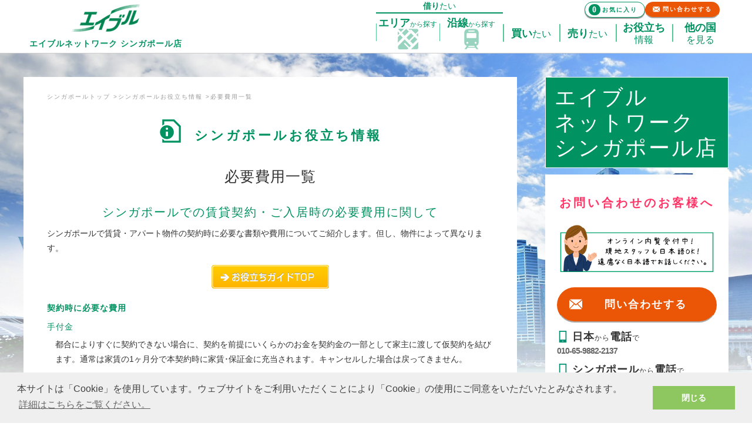

--- FILE ---
content_type: text/html; charset=UTF-8
request_url: https://able-nw.com/singapore/guide/cost/
body_size: 9801
content:
<!DOCTYPE html>
<html lang="ja">
<head>
<meta charset="UTF-8">
<meta name="viewport" content="width=device-width, initial-scale=1">
<title>必要費用一覧</title>

<meta name="Description" content="シンガポールで賃貸物件の契約時に必要な初期費用についてご紹介します。シンガポールの賃貸契約の初期費用についてご質問等ございましたら、お気軽にエイブルネットワークシンガポール店までお問い合わせください。" />
<meta name="keywords" content="シンガポール,シンガポール,賃貸,初期費用,不動産,物件情報" />

<meta name="google-site-verification" content="5uNoKeT9QSrZw8V1HWznaTgqkGWv3-5SHKHx2r0GgpU" />
<meta name="google-site-verification" content="pDWj75v_4QzL-PTssXp43hPBbUIlLV72rn2394j3UDA" />

<link rel="shortcut icon" href="/favicon.ico">
<link rel="stylesheet" href="https://use.fontawesome.com/releases/v5.6.4/css/all.css">
<script src="//code.jquery.com/jquery-2.2.4.min.js"></script>
<script src="//cdnjs.cloudflare.com/ajax/libs/jquery-cookie/1.4.1/jquery.cookie.min.js"></script>
<script src="//cdn.jsdelivr.net/npm/js-marker-clusterer@1.0.0/src/markerclusterer.min.js"></script>

<link rel="preconnect" href="https://fonts.googleapis.com">
<link rel="preconnect" href="https://fonts.gstatic.com" crossorigin>
<link href="https://fonts.googleapis.com/css2?family=Kosugi+Maru&display=swap" rel="stylesheet">

<link rel="stylesheet" href="https://stackpath.bootstrapcdn.com/bootstrap/4.4.1/css/bootstrap.min.css" integrity="sha384-Vkoo8x4CGsO3+Hhxv8T/Q5PaXtkKtu6ug5TOeNV6gBiFeWPGFN9MuhOf23Q9Ifjh" crossorigin="anonymous">
<script src="https://stackpath.bootstrapcdn.com/bootstrap/4.4.1/js/bootstrap.min.js" integrity="sha384-wfSDF2E50Y2D1uUdj0O3uMBJnjuUD4Ih7YwaYd1iqfktj0Uod8GCExl3Og8ifwB6" crossorigin="anonymous"></script>

<script type="text/javascript">
	var city = 'singapore';
</script>
<script type="text/javascript" src="//cdnjs.cloudflare.com/ajax/libs/cookieconsent2/3.0.3/cookieconsent.min.js"></script>
<script type="text/javascript" src="/assets/js/js.cookie.min.js"></script>
<script type="text/javascript" src="/assets/js/privacy.js"></script>
<script type="text/javascript" src="/assets/js/common.js?9936"></script>
<link type="text/css"  rel="stylesheet" href="//cdnjs.cloudflare.com/ajax/libs/cookieconsent2/3.0.3/cookieconsent.min.css" />
<link type="text/css"  rel="stylesheet" href="/assets/css/ableasp.css?3807" media="all,screen" />
<link type="text/css"  rel="stylesheet" href="/common_asp/css/modal-video.min.css" />
<style>
main:before{background-image:linear-gradient(to bottom,rgba(255,255,255,0.0) 0%,rgba(255,255,255,0.0) 50%,rgba(255,255,255,1.0) 100%,rgba(255,255,255,.8)),url(/assets/uploaded/2/sites/2/top_image01.jpg?7299);}
/*main:before{background-image:url(/assets/uploaded/2/sites/2/top_image01.jpg?3639);*/}
</style>
<!-- Google tag (gtag.js) able-nw.com 用(20241107) -->
<script async src="https://www.googletagmanager.com/gtag/js?id=G-99CE10Y2MX"></script>
<script>
  window.dataLayer = window.dataLayer || [];
  function gtag(){dataLayer.push(arguments);}
  gtag('js', new Date());

  gtag('config', 'G-99CE10Y2MX');
</script>
<!-- Google Tag Manager 20250522 -->
<script>(function(w,d,s,l,i){w[l]=w[l]||[];w[l].push({'gtm.start':
new Date().getTime(),event:'gtm.js'});var f=d.getElementsByTagName(s)[0],
j=d.createElement(s),dl=l!='dataLayer'?'&l='+l:'';j.async=true;j.src=
'https://www.googletagmanager.com/gtm.js?id='+i+dl;f.parentNode.insertBefore(j,f);
})(window,document,'script','dataLayer','GTM-MFG9K93B');</script>
<!-- Begin Mieruca Embed Code -->
<script type="text/javascript" id="mierucajs">
window.__fid = window.__fid || [];__fid.push([404588182]);
(function() {
function mieruca(){if(typeof window.__fjsld != "undefined") return; window.__fjsld = 1; var fjs = document.createElement('script'); fjs.type = 'text/javascript'; fjs.async = true; fjs.id = "fjssync"; var timestamp = new Date;fjs.src = ('https:' == document.location.protocol ? 'https' : 'http') + '://hm.mieru-ca.com/service/js/mieruca-hm.js?v='+ timestamp.getTime(); var x = document.getElementsByTagName('script')[0]; x.parentNode.insertBefore(fjs, x); };
setTimeout(mieruca, 500); document.readyState != "complete" ? (window.attachEvent ? window.attachEvent("onload", mieruca) : window.addEventListener("load", mieruca, false)) : mieruca();
})();
</script>
<!-- End Mieruca Embed Code -->
<!-- End Google Tag Manager -->
</script>
<link href="/local_asp/singapore/css/local_asp.css" rel="stylesheet" type="text/css" media="all,screen" />
<script>
  (function(i,s,o,g,r,a,m){i['GoogleAnalyticsObject']=r;i[r]=i[r]||function(){
  (i[r].q=i[r].q||[]).push(arguments)},i[r].l=1*new Date();a=s.createElement(o),
  m=s.getElementsByTagName(o)[0];a.async=1;a.src=g;m.parentNode.insertBefore(a,m)
  })(window,document,'script','//www.google-analytics.com/analytics.js','ga');

  ga('create', 'UA-72955328-1', 'auto');
  ga('send', 'pageview');
</script>
<meta name="google-site-verification" content="pDWj75v_4QzL-PTssXp43hPBbUIlLV72rn2394j3UDA" /></head>
<body class="city-singapore guide-detail  ">
<!-- Google Tag Manager (noscript) 20250522 -->
<noscript><iframe src="https://www.googletagmanager.com/ns.html?id=GTM-MFG9K93B"
height="0" width="0" style="display:none;visibility:hidden"></iframe></noscript>
<!-- End Google Tag Manager (noscript) -->
<header>

	<nav class="w1200">
		<a href="/singapore">
			<img src="/assets/img/logo_able.gif" alt="エイブル">
			<span>
				エイブルネットワーク<br class="sp"> シンガポール店							</span>
		</a>
				<div class="rent-multi">
			<div class="div-nav ">
				<ul>
										<li class="rent">
						<p><span>借り</span>たい</p>
						<ul>
															<li class="area"><a href="https://able-nw.com/singapore/area_search/"><span>エリア</span><em>から</em>探す</a></li>
																						<li class="route"><a href="https://able-nw.com/singapore/line_search/"><span>沿線</span><em>から</em>探す</a></li>
																				</ul>
					</li>
																					<li class="buy"><a href="https://www.able-nw.com/kaigaihudousan/singapore/" target="_blank">
						<span>買い</span>たい</a></li>
															<li class="sell"><a href="https://www.able-nw.com/kaigaihudousan/singapore/#section99sell" target="_blank"><span>売り</span>たい</a></li>
										<li class="guide"><a href="/singapore/guide/"><span>お役立ち</span>情報</a></li>
					<li class="shop sp"><a href="/singapore/shop/"><span>店舗案内</span></a></li>
					<li class="global"><a href="/#shop"><span>他の国</span>を見る</a></li>
				</ul>
				<div class="div-btn">
				<a href="/singapore/favorite/" class="btn btn-white favorite"><em class="fav-count">0</em><span>お気に入り</span></a>
				<a href="/singapore/contact/" class="btn btn-orange mail"><span>問い合わせする</span></a>
				</div>
			</div><!-- // div-nav -->
			<button id="js-hamburger" type="button" class="hamburger sp" aria-controls="navigation" aria-expanded="false" aria-label="メニューを開く">
			<span class="hamburger-line sp"></span>
			<span class="hamburger-text sp"></span>
		</div>
	</nav>
	<div class="nav-sp sp js-nav-area" id="sp-navigation">
	</div>
</header>

<main>
<div class="w1200 flex  guide-cost">
	<section class="mainWrapper">
		<!-- お部屋探しガイド -->
		<section id="guide" class="detail">

			<div class="breadcrum">
				<ol itemscope itemtype="https://schema.org/BreadcrumbList">
				<li class="panTop" itemprop="itemListElement" itemscope itemtype="https://schema.org/ListItem">
					<a href="/singapore/" itemprop="item">
						<span itemprop="name">シンガポールトップ</span>
					</a>
					<meta itemprop="position" content="1" />
				</li>
				<li class="" itemprop="itemListElement" itemscope itemtype="https://schema.org/ListItem">
					<a href="/singapore/guide/" itemprop="item">
					<span itemprop="name">シンガポールお役立ち情報</span>
					</a>
					<meta itemprop="position" content="2" />
				</li>
				<li class="" itemprop="itemListElement" itemscope itemtype="https://schema.org/ListItem">
					<span itemprop="name">必要費用一覧</span>
					<meta itemprop="position" content="3" />
				</li>
				</ol>
			</div>


			<!-- Start content -->
			<div id="guideDetail">

				<div id="content">
					<div class="">
						<h2 class="sectionTitle">
							シンガポールお役立ち情報
						</h2>
					</div>

					<div class="content">
						<div class="">
							<h1 class="">必要費用一覧</h1>
						</div>

												<h2>シンガポールでの賃貸契約・ご入居時の必要費用に関して</h2>
						
						<div id="topguide">
<div class="text">
<p>シンガポールで賃貸・アパート物件の契約時に必要な書類や費用についてご紹介します。但し、物件によって異なります。</p>
</div>

<div class="guidetopbtn">
<div align="center" class="m10"><a class="btnE" href="/singapore/guide/"><img alt="お役立ちガイドTOP" height="42" src="/common_asp/guide/images/guide_btn.png" width="200" /></a></div>
</div>
</div>
<!-- Step -->

<p class="guide-ttl">契約時に必要な費用</p>

<p class="guide-subttl">手付金</p>

<p class="guide-subtext">都合によりすぐに契約できない場合に、契約を前提にいくらかのお金を契約金の一部として家主に渡して仮契約を結びます。通常は家賃の1ヶ月分で本契約時に家賃･保証金に充当されます。キャンセルした場合は戻ってきません。</p>

<p class="guide-subttl">家 賃</p>

<p class="guide-subtext">家賃は通常1ヶ月分を表示。1ヶ月分とは家賃開始日から翌月の家賃開始前日までで、日割り計算はされません。家賃に含まれる料金は賃料の価格のみで、その他はすべて借り手の負担となります。　</p>

<p class="guide-subttl">敷金（保証金）</p>

<p class="guide-subtext">家賃滞納など債務不履行に対して補てんするためのものです。また退去時など部屋の破損などにも充当されることがありますが基本は全額返還される性質のものです。実際には相殺されるケースがほとんどですが、退去時に家賃充当する事は、家主様が認めない限りありません。　</p>

<p class="guide-subttl">管 理 費</p>

<p class="guide-subtext">共用部分の維持・保全に必要な諸経費で、借主の負担となります。金額と内容は賃貸契約には直接関係なく、契約期間途中での変更もあり得ます。</p>

<p class="guide-subttl">公共料金</p>

<p class="guide-subtext">公共料金のガス、電気、水道、ゴミ収集をこれらすべての請求がSP servicesという会社から届きます。料金のチェックも支払いも一度にできて、便利です。GIRO（銀行引き落とし）にしておけば、毎月の明細を確認することができます。</p>

<p class="guide-linktitle mt10">&nbsp;</p>

<div id="navguide">
<ul class="clfix mb10 mt10">
	<li><a href="/singapore/guide/flow">お部屋探しの流れ</a></li>
	<li><a href="/singapore/guide/contract">契約の流れ</a></li>
	<li><a href="/singapore/guide/cost">必要費用一覧（書類）</a></li>
	<li><a href="/singapore/guide/faq">業務や契約、不動産事情に関する質問</a></li>
	<li><a href="/singapore/guide/trouble">よくあるトラブル</a></li>
	<li><a href="/singapore/guide/market">不動産事情</a></li>
	<li><a href="/singapore/guide/article">週刊住宅の報道</a></li>
</ul>
</div>
					</div>
					<hr >
					<div class="div-list foot">
						<h2>その他のお役立ちガイド</h2>
						<ul class="guide flex">
																				<li class="guide17">
								<a href="/singapore/guide/flow/">
								<figure>
																			<img src="/assets/uploaded/2/statics/17/image01_s.png?9470">
																	</figure>
								<div>
									<p class="title">契約の流れ</p>
									<p>

シンガポールで物件探しをする際の…</p>
								</div>
								</a>
							</li>
																											<li class="guide18">
								<a href="/singapore/guide/cost/">
								<figure>
																			<img src="/assets/uploaded/2/statics/18/image01_s.png?8469">
																	</figure>
								<div>
									<p class="title">必要費用一覧</p>
									<p>

シンガポールで賃貸・アパート物件…</p>
								</div>
								</a>
							</li>
																											<li class="guide19">
								<a href="/singapore/guide/faq/">
								<figure>
																			<img src="/assets/uploaded/2/statics/19/image01_s.png?5832">
																	</figure>
								<div>
									<p class="title">Q&A</p>
									<p>

エイブルネットワークシンガポール…</p>
								</div>
								</a>
							</li>
																											<li class="guide20">
								<a href="/singapore/guide/trouble/">
								<figure>
																			<img src="/assets/uploaded/2/statics/20/image01_s.png?4017">
																	</figure>
								<div>
									<p class="title">よくあるトラブル</p>
									<p>

シンガポールでの生活中によく起こ…</p>
								</div>
								</a>
							</li>
																											<li class="guide24">
								<a href="/singapore/guide/market/">
								<figure>
																			<img src="/assets/uploaded/2/statics/24/image01_s.png?9938">
																	</figure>
								<div>
									<p class="title">不動産事情</p>
									<p>

日本とは異なる住居の特徴や住宅設…</p>
								</div>
								</a>
							</li>
																											<li class="guide25">
								<a href="/singapore/guide/contract/">
								<figure>
																			<img src="/assets/uploaded/2/statics/25/image01_s.png?6953">
																	</figure>
								<div>
									<p class="title">契約必要書類</p>
									<p>

シンガポールの一般的な賃貸物件の…</p>
								</div>
								</a>
							</li>
																											<li class="guide38">
								<a href="/singapore/guide/article/">
								<figure>
																			<img src="/assets/uploaded/2/statics/38/image01_s.png?7072">
																	</figure>
								<div>
									<p class="title">マスコミ報道</p>
									<p>

&nbsp;




…</p>
								</div>
								</a>
							</li>
																											<li class="guide42">
								<a href="/singapore/guide/english/">
								<figure>
																			<img src="/assets/uploaded/2/statics/42/image01_s.png?2831">
																	</figure>
								<div>
									<p class="title">English Guide</p>
									<p>The Able Network is …</p>
								</div>
								</a>
							</li>
																											<li class="guide98">
								<a href="/singapore/guide/popular/">
								<figure>
																		<img alt="" src="/common_asp/guide/popular/images/area_image01.jpg" />																	</figure>
								<div>
									<p class="title">シンガポールの人気エリア</p>
									<p>

エイブルネットワークスタッフが教…</p>
								</div>
								</a>
							</li>
																											<li class="guide373">
								<a href="/singapore/guide/hdb/">
								<figure>
																			<img src="/assets/uploaded/2/statics/373/image01_s.png?7498">
																	</figure>
								<div>
									<p class="title">シンガポールの住宅事情 </p>
									<p>シンガポールの主な住宅タイプは、HDB（…</p>
								</div>
								</a>
							</li>
																											<li class="guide374">
								<a href="/singapore/guide/Lease rental/">
								<figure>
																			<img src="/assets/uploaded/2/statics/374/image01_s.png?7799">
																	</figure>
								<div>
									<p class="title">家賃相場 賃貸</p>
									<p>シンガポール家賃相場、掲載家賃について価…</p>
								</div>
								</a>
							</li>
																											<li class="guide304">
								<a href="/singapore/guide/online/">
								<figure>
																			<img src="/assets/uploaded/2/statics/304/image01_s.png?9140">
																	</figure>
								<div>
									<p class="title">オンライン相談受付中！</p>
									<p>エイブルネットワーク シンガポール店では…</p>
								</div>
								</a>
							</li>
																			</ul>
					</div>
				</div>
			</div>
		</section>
		<!--// お部屋探しガイド -->
	</section>

	<aside>

            <h2 class="site-title">
												エイブル<br>ネットワーク<br> シンガポール店				<!--
				シンガポール<br>不動産情報
				<span>Singapore<br> </span>
				-->
			</h2>

			<section class="contact">
				<h2 class="sectionTitle">
					お問い合わせのお客様へ
					<span>Contact</span>
				</h2>
				<img src="/assets/img/tell_attention.png" alt="日本人スタッフも常駐 遠慮なく日本語でお話ください！" >
				<ul>
					<li class="li-mail">
						<a href="/singapore/contact/" class="btn btn-orange mail"><!-- <em><b>内覧</b>や<b>エリア相談</b>など、<b>日本語で</b><br>お気軽にお問い合わせください！</em> --><span>問い合わせする</span></a>
					</li>
										
					<li class="li-tel">
						<!-- <p>ご遠慮なく日本語でお話しください！</p> -->
						<dl>
							<dt class="tel"><span>日本</span>から<span>電話</span>で</dt>
							<dd><a href="tel:010-65-9882-2137" class="text-bold">010-65-9882-2137</a></dd>
							<dt class="tel"><span>シンガポール</span>から<span>電話</span>で</dt>
							<dd><a href="tel:9882-2137" class="text-bold">9882-2137</a></dd>
						</dl>
					</li>
					<li class="li-open">
						<dl>
							<dt class="title"><span class="icon clock">営業時間</span></dt>
							<dd>
								<span class="bg-green">日本時間</span><br class="pc"> 10:00 ～ 19:00<br />
								<span class="bg-green">現地時間</span><br class="pc"> 09:00 ～ 18:00							</dd>
						</dl>
												<dl>
							<dt class="title"><span class="icon bord">定休日</span></dt>
							<dd>
								シンガポールの祝日、土日は要予約							</dd>
						</dl>
											</li>
					<li class="business pc"><a href="/portal/contact/business/" class="btn btn-green"><span>法人専用窓口</span></a></li>
					<li class="business sp"><a href="https://www.able-nw.com/overseas-support/" target="_blank"><img src="https://www.able-nw.com/images/banner/bnr_biz_1092_135.png?20200918" alt=""></a></li>
				</ul>
			</section>

							<!--おしらせ-->
<section id="news">
            <h2 class="sectionTitle">
                お知らせ
                <span>News</span>
            </h2>
            <dl>
                                                        <dt>2025/8/6</dt>
                <dd><a href="/singapore/news/1664/" >【9/18(木)参加費無料】海外赴任準備オンラインセミナーのお知らせ</a></dd>
                                                                            <dt>2025/07/30</dt>
                <dd><a href="/singapore/news/1649/" >【お知らせ】運営会社変更のご案内</a></dd>
                                                                            <dt>2024/12/17</dt>
                <dd><a href="/singapore/news/1581/" >【1/23(木)参加費無料】海外赴任準備オンラインセミナーのお知らせ</a></dd>
                                                                                                                                                                                            </dl>
            <p class="link"><a href="/singapore/news/">>>お知らせ一覧</a></p>

</section>
<!--//おしらせ-->
			
			<section id="agent">
				<h2 class="sectionTitle">
											エイブルネットワーク<br> シンガポール店										<span>able network singapore</span>
				</h2>

				<div id="boxMap">
            																	<iframe width="100%" height="300" src="https://maps.google.co.jp/maps?ll=1.3345663,103.7426761&amp;q=1.3345663,103.7426761&amp;output=embed&amp;t=m&amp;z=17" frameborder="0" marginwidth="0" marginheight="0" scrolling="no"></iframe>
					            																		<p class="text-center p-zoom">
					<a href="https://www.google.com/maps/place/Westgate+Tower/@1.3341051,103.7334708,15z/data=!3m1!5s0x31da100fa832bb29:0xe877a7a4b89257fb!4m6!3m5!1s0x31da1b1d63902ddd:0x151cf501c02de70a!8m2!3d1.3345663!4d103.7426761!16s%2Fg%2F11rggtbjqj?authuser=0&entry=ttu&g_ep=EgoyMDI1MDgxOC4wIKXMDSoASAFQAw%3D%3D" target="_blank">地図を拡大</a>
					</p>
								<dl>
					<dt class="title">所在地</dt>
					<dd>
											1 Gateway Drive #07-01 Westgate Tower Singapore 608531										</dd>
				</dl>
				<div class="div-btn">
					<a class="btn btn-green" href="/singapore/shop/">店舗紹介</a>
				</div>
            </div>

			</section>
	</aside>

</div>



<div class="w1200 flex div-bottom">
		<section class="subWrapper">
			<section class="contact">
				<h2 class="sectionTitle">
				物件のご内覧やご相談など、日本語でお気軽にお問い合わせください！
				</h2>
				<p>ご遠慮なく日本語でお話しください！</p>
				<ul class="flex">
					<li class="li-tel">
						<table>
						<tr>
							<th class="tel"><span>日本</span>から<span>電話</span>で</th>
							<td><a href="tel:010-65-9882-2137" class="text-bold">010-65-9882-2137</a></td>
						</tr>
						<tr>
							<th class="tel"><span>シンガポール</span>から<span>電話</span>で</th>
							<td><a href="tel:9882-2137" class="text-bold">9882-2137</a></td>
						</tr>
						</table>
					</li>
					<li class="li-open">
						<dl>
							<dt class="title"><span class="icon clock">営業時間</span></dt>
							<dd>
								<span class="bg-green">日本時間</span><br class="pc"> 10:00 ～ 19:00<br />
								<span class="bg-green">現地時間</span><br class="pc"> 09:00 ～ 18:00							</dd>
						</dl>
												<dl>
							<dt class="title"><span class="icon bord">定休日</span></dt>
							<dd>
								シンガポールの祝日、土日は要予約							</dd>
						</dl>
											</li>
				</ul>
				<p class="p-mail">
					<a href="/singapore/contact/" class="btn btn-orange mail"><span>問い合わせする</span></a>
				</p>
				
			</section>
		</section>
		<aside>

		</aside>
</div>

<section id="sticky" >
<div class="contact">
	<a href="/singapore/contact/" class="btn btn-orange mail">
	<span>問い合わせする</span>
	<i><b>日本語</b>でお気軽にお問い合わせください！</i>
	</a>
</div>
<div id="div-pagetop"><a href="#"><i class="fa fa-arrow-up"></i></a></div>
</section>

</main>	

<footer>
	<section id="footerUpper" class="w1200">

		<div class="div-agent">
			<div class="div-title">
				<p class="logo"><a href="https://able-nw.com/singapore/"><img src="/common_asp/images/header_logo.png" alt="エイブルネットワーク シンガポール店" width="81" height="32"></a></p>
				<p class="title">
				<a href="https://able-nw.com/singapore/">エイブルネットワーク シンガポール店</a>
				<a href="https://able-nw.com/singapore/">ABLE NW SINGAPORE</a>
				</p>
			</div>

			<dl>
				<dt>電話</dt>
				<dd>
					<a href="tel:010-65-9882-2137" >010-65-9882-2137</a>
				</dd>
				<dt>営業時間</dt>
				<dd>
					[ 日本時間 ] 10:00 ～ 19:00<br />
					[ 現地時間 ] 09:00 ～ 18:00				</dd>
								<dt>定休日</dt>
				<dd>
					シンガポールの祝日、土日は要予約				</dd>
				<dt>住所</dt>
				<dd>
											1 Gateway Drive #07-01 Westgate Tower Singapore 608531									</dd>
							</dl>
		</div>

		<div class="div-link">
			<div class="flex upper">
				<div>
					<p>借りたい</p>
					<ul>
												<li><a href="/singapore/area_search/">エリアから探す</a></li>
																		<li><a href="/singapore/line_search/">沿線・駅から探す</a></li>
																	</ul>
				</div>
				<div>
															<p><a href="https://www.able-nw.com/kaigaihudousan/singapore/" target="_blank">買いたい</a></p>
															<p><a href="https://www.able-nw.com/kaigaihudousan/singapore/#section99sell" target="_blank">売りたい</a></p>
										<p><a href="/singapore/guide/">お役立ち情報</a></p>
				</div>
				<div>
					<p><a href="/singapore/shop/">店舗紹介</a></p>
				</div>
			</div>
			<div id="footerSNS" class="sns">
			<ul>
																																								<li class="btn_wa"><a href="https://wa.link/gp17s6" target="_blank" ><em>whatsapp</em></a></li>
																	</ul>
			<!--
						-->
		</div>

		</div>
	</section>
	<section id="footerLower"class="w1200">
		<div class="div-banner">
			<ul class="flex">
				<li><a href="http://www.able.co.jp/" target="_blank"><img alt="" src="/local_asp/hongkong/images/bnr_able.gif"></a></li>
				<li><a href="http://www.chintai.net/" target="_blank"><img alt="" src="/local_asp/hongkong/images/bnr_chintai.gif"></a></li>
				<!-- <li><a href="http://kaigai.chintai.net/" target="_blank"><img alt="" src="/local_asp/hongkong/images/bnr_kaigai-ch.gif"></a></li> -->
				<li><a href="https://travel.aig.co.jp/ota?p=oPG00402" target="_blank"><img src="/images/bnr_AIG_350x80.gif" alt="旅するあなたのパートナー AIG損保の海外旅行保険"><p>留学や出張・駐在等 ご出発当日まで申込可能！</p></a></li>
				<li><a href="http://www.able-hs.co.jp/" target="_blank"><img src="//www.able-nw.com/images/banner/able_moving_350_80.gif" alt="海外引っ越しサービス"></a></li>
			</ul>
		</div>
		<div class="div-contact pc">
			<a href="https://www.able-nw.com/overseas-support/" target="_blank"><img src = "https://www.able-nw.com/images/banner/bnr_biz_1092_135.png?20200918" alt="" ></a>
			<!--
			<div class="flex">
				<p class="title">お問い合わせ</p>
				<div class="flex">
					<div>
						お電話：<a href="tel:03-5770-2606">03-5770-2606</a>
					</div>
					<div>
						メール：<a href="https://form.able.co.jp/webapp/form/21896_ekgb_370/index.do" target="_blank">お問い合わせはこちら</a>
					</div>
				</div>
				<p class="text-small">9:30～18:30 / 定休日：土・日・祝日・年末年始</p>
			</div>
				-->
        </div>
		<div class="world">
			<p class="sp"><a href="/#shop">海外拠点一覧</a></p>
			<div class="flex">
				<p class="pc"><a href="/#shop">海外拠点一覧</a></p>
				<div class="flex">
					<dl id="">
						<dt class="bg-green">欧米</dt>
						<dd>
							<ul class="ameriaeurope countries">
							<li><a href="https://www.able-nw.com/newyork/" target="_blank">ニューヨーク</a></li>
							<li><a href="https://www.able-nw.com/boston/" target="_blank">ボストン</a></li>
							<li><a href="https://www.able-nw.com/london/" target="_blank">ロンドン</a></li>
							<li class="sp"></li>
							</ul>
						</dd>
					</dl>
					<dl>
						<dt class="bg-green">アジア</dt>
						<dd>
							<ul class="asia countries">
								<li><a href="https://www.able-nw.com/hongkong/" target="_blank">香港</a></li>
								<li><a href="https://www.able-nw.com/taiwan/" target="_blank">台湾</a></li>
								<li><a href="https://www.able-nw.com/taiwan-kaohsiung/" target="_blank">高雄</a></li>
								<li><a href="https://www.able-nw.com/seoul/" target="_blank">ソウル</a></li>
								<li><a href="https://www.able-nw.com/tianjin/" target="_blank">天津</a></li>
								<li><a href="https://www.able-nw.com/shanghai/" target="_blank">上海</a></li>
								<li><a href="https://www.able-nw.com/shenzhen/" target="_blank">深セン</a></li>
								<li><a href="https://www.able-nw.com/guangzhou/" target="_blank">広州</a></li>
								<li><a href="https://www.able-nw.com/hanoi/" target="_blank">ハノイ</a></li>
								<li><a href="https://www.able-manila.com/" target="_blank">マニラ</a></li>
								<li><a href="https://www.able-nw.com/singapore/" target="_blank">シンガポール</a></li>
							</ul>
						</dd>
					</dl>
				</div>
			</div>
			<div class="div-link"><a href="/kaigaihudousan/">海外不動産投資情報</a><a href="https://kaigai.chintai.net/">海外CHINTAI</a><a href="/commercialNY">米国商業不動産</a></div>
		</div>

	</section>
	<section id="footerBottom">
		<div class="div-link w1200">
			<p><a href="https://www.able.co.jp/sitemap/" target="_blank">サイトマップ</a></p>
			<p><a href="https://www.able.co.jp/company/about/" target="_blank">会社案内</a></p>
			<p><a href="https://www.able.co.jp/policy/" target="_blank">サイトポリシー</a></p>
			<p><a href="https://www.able.co.jp/privacy/" target="_blank">個人情報保護方針</a></p>
			<p><a href="https://www.able.co.jp/social_media/" target="_blank">ソーシャルメディアポリシー</a></p>
		</div>
	</section>

	<p class="copyright">Copyright Able inc. All Rights Reserved.</p>
</footer>
<script type="text/javascript" src="https://cdn.geolonia.com/v1/embed?geolonia-api-key=ac7d15855ba247df8d0f60af296cd8e1"></script>
<script>
$(function(){
  if( !$("#content h2 span").html() ){$("#content h2").hide();}
})
</script>
<!-- Global site tag (gtag.js) - Google Analytics GA4 20210726 -->
<script async src="https://www.googletagmanager.com/gtag/js?id=G-5BCMXP5P4H"></script>
<script>
  window.dataLayer = window.dataLayer || [];
  function gtag(){dataLayer.push(arguments);}
  gtag('js', new Date());

  gtag('config', 'G-5BCMXP5P4H');
</script></body>
</html>


--- FILE ---
content_type: text/css
request_url: https://able-nw.com/assets/css/ableasp.css?3807
body_size: 25246
content:
/*
  Josh's Custom CSS Reset
  https://www.joshwcomeau.com/css/custom-css-reset/
*/
*,*::before,*::after{box-sizing:border-box}*{margin:0}body{line-height:1.5;-webkit-font-smoothing:antialiased}img,picture,video,canvas,svg{display:block;max-width:100%}input,button,textarea,select{font:inherit}p,h1,h2,h3,h4,h5,h6{overflow-wrap:break-word}#root,#__next{isolation:isolate}

body, select, textarea, th, td, li, a, input {font-family: 'メイリオ', 'meiryo', 'ＭＳ Ｐゴシック', 'MS P Gothic', 'ヒラギノ角ゴ Pro', 'Hiragino Kaku Gothic Pro', 'Helvetica', 'sans-serif';color: #333;}
body{/*background-color: #d6e9ca;*/font-size: 14px;}
ul{padding: 0;margin:0}ul li{list-style: none;}
figure{margin: unset;}
em{font-style: normal;}
i{font-style: normal;font-size: smaller;}
/*

#009260 緑
#54C993 黄緑
#CFFBE2 臼ティファニー
#00C1FF 水色


#
#009174
#008F8B
#008BA4
#0087BB
#0081CE

*/
.citystr-j6 h1{font-size: 2.1rem;}

h2{color:#009260;letter-spacing: 2px;margin-bottom: 0.3em;font-size: 1.4em;}
h3{color:#009260;letter-spacing: 2px;margin-bottom: 0.3em;font-size: 1.3em;}
h4{color:#009260;letter-spacing: 1px;margin:1.5em 0 0.3em 0;font-size: 1.1em;font-weight: bold;}
a:hover{color:#006844}

.flex{display: flex;justify-content: space-between;}
.w1200{max-width: 1200px;margin: 0 auto;position: relative;z-index: 1;min-width: 1000px;}

.sp {display: none;}

@media (max-width:1040px){
  .w1200{max-width: 1040px;}
}

.btn{letter-spacing: 2px;border-bottom: 2px solid #aaa;border-radius: 20px;background-color: #efefef;}
.btn:hover{border-bottom: 2px solid transparent;opacity: 0.8;color: #fff;}
.btn span{}
.btn span em{font-size: larger;font-style: normal;}
.btn-green{background-color: #009174;color: #fff;}
.btn-green{background-color: #008F8B;color: #fff;}
.btn-green:hover{color: #fff !important;;}
.btn-blue{background-color: #008BA4;color: #fff;}
.btn-blue:hover{color: #fff !important;;}
.btn-orange{background-color: #ea5506;color: #fff;}
.btn-orange:hover{color: #fff !important;}
.btn-line{background-color: #06c755;color: #fff;}
.btn-white{background-color: #fff;color: #009260;border:1px solid #009260;box-shadow: 0 2px   1px 0 #999;margin-bottom: 1px;}
.btn-white:hover{color: #045538;}
.btn-gray{background-color: #ddd;color: #000;}
.btn-gray:hover{color: #000;background-color: #ccc;}
.text-bold{font-weight: bold;}
.text-red{color: #f33;}
.text-small{font-size: smaller;}
.alCent{text-align: center;}

.bg-green{background-color: #009260;color: #fff;padding: 0 0.5em;white-space: nowrap;}

.btn.mail{position: relative;}
.btn.mail:before{content:"";display: inline-block;position: relative;background-repeat: no-repeat;background-position: center;background-size: contain;width: 1.2em;height: 1.2em;vertical-align: middle;margin-right: 0.5em;}
.btn.mail.btn-orange:before{background-image: url(/assets/img/icon/mail_white.svg);}

.btn.line{position: relative;}
.btn.line:before{content:"";display: inline-block;position: relative;background-repeat: no-repeat;background-position: center;background-size: contain;width: 1.4em;height: 1.4em;vertical-align: middle;margin-right: 0.5em;}
.btn.line.btn-line:before{background-image: url(/assets/img/icon/line_white.svg);}

.btn.owner{position: relative;}
.btn.owner:before{content:"";display: block;position: absolute;top:0;bottom:0;margin:auto;background-repeat: no-repeat;background-position: center;background-size: contain;width: 1.2em;height: 1.2em;vertical-align: middle;margin-right: 0.5em;}
.btn.owner:before{background-image: url(/assets/img/icon/mail_white.svg);}

.tel{position: relative;}
.tel:before{content:"";display: inline-block;position: relative;background-repeat: no-repeat;background-position: center;background-size: contain;width: 1.7em;height: 1.7em;vertical-align: middle;margin-right: 0.5em;margin-top: -0.5em;}
.tel:before{background-image: url(/assets/img/icon/phone_green.svg);}

.btn.favorite{position: relative;}
.btn.favorite:before{content:"";display: inline-block;position: relative;background-repeat: no-repeat;background-position: center;background-size: contain;width: 1.2em;height: 1.2em;vertical-align: middle;margin-right: 0.5em;}
.btn.favorite.btn-orange:before{background-image: url(/assets/img/icon/mail_white.svg);}

.btn-more{text-align: center;background-color: #fff;margin-top: 0.5em;}
.btn-more a{display: block;width: 100%;line-height: 2.0em;color:#009260;font-weight: bold;cursor: pointer;padding: 0.8em 0;}
.btn-more a span{color:#009260;font-weight: bold;font-size: 16px;}
.btn-more .lebel-close{display: none;}
.btn-more{border: 1px solid #009174;}
.btn-more.is-open .lebel-open{display: none !important;}
.btn-more.is-open .lebel-close{display: block !important;}

.link{text-align: right;color: #009260;}
.link a{color: #009260;}

body:not(.admin) .collapse:not(.show){display: none !important;}
body:not(.admin) p.date{text-align: right;}

.recommend:before {content:" ";display: inline-block;width: 1.0em;height: 1.0em;background-image: url(/assets/img/icon/recommend_green.svg);
  filter: drop-shadow(0px 0px 1px #fff) drop-shadow(0px 0px 10px #fff) drop-shadow(0px 0px 15px #fff);background-size: contain;vertical-align: bottom;
}

body:not(.admin) input[type="checkbox"]{display: none ;}
body:not(.admin) input[type="checkbox"] ~ i.fa-square{color: #aaa;    display: inline;background-color: #fff;}
body:not(.admin) input[type="checkbox"] ~ i.fa-check-square{display: none;color: #009260;}
body:not(.admin) input[type="checkbox"]:checked ~ i.fa-square{display: none;}
body:not(.admin) input[type="checkbox"]:checked ~ i.fa-check-square{display: inline;}
body:not(.admin) label:hover input[type="checkbox"] ~ i.fa {color: #7AA3CC;}
textarea{width: 100%;}

main{position: relative;overflow: hidden;padding-top: 40px;}
main:before{content:"";position:absolute;display: block;height: 600px;width: 104%;display: block;
  margin: -10px -2% 0 -2%;z-index: 1;top:0;
  background-size: cover;background-position: center;
  display: block;
  /*
  backdrop-filter: blur(12px);-webkit-filter: blur(5px);
  -moz-filter: blur(5px);
  -o-filter: blur(5px);
  -ms-filter: blur(5px);
  filter: blur(5px);*/}

 /*　ナビゲーション */ 
/*
 header nav .rent-single ul {margin-top: 25px;}
 header nav .rent-single ul>li>a {padding-top: 25px;}
*/
.item {position: relative;line-height: 1.5;}
.fav{position: absolute;top:0.5em;right: 1.0em;font-size: 11px;border: 1px solid #ccc;padding: 0.2em 0.6em 0.1em 0.6em;background-color: #fff;border-radius: 6px;box-shadow: 0px 0px 2px 0px #aaa;cursor: pointer;z-index: 1;}
.fav .fas{display: none;}
.fav.added {box-shadow: unset;background-color: #f0f0f0;}
.fav.added .fas{display: inline;color: #ea5506;}
.fav.added .far{display: none;}
.fav span.added {position: absolute;display: none;font-size: 12px;background-color: #d98517;color: #fff;top: -1.0em;left: -3em;right: 0;margin: auto;width: 14em;z-index: 100;border-radius: 6px;text-align: center;font-style: normal;}
.no-image{display: flex;text-align: center;justify-content: center;vertical-align: middle;font-size: 11px;color: #777;background-color: #f3f3f3;height: 100%;flex-direction: column;}




header{border-bottom: 1px solid #ccc;background-color: #fff;}
header nav{margin: 0 auto;display: flex;justify-content: space-between;z-index: 10 !important;/*background-color: #fff*/;height: 90px;}
header nav>a{display: block;flex-basis: 280px;text-align: center;padding-top: 0.5em;}
header nav>a img{margin: 0 auto;}
header nav>a span{display: block;margin-top: 10px;color: #009260;letter-spacing: 1px;font-size: 14px;}
header nav>a span em{display: block;letter-spacing: 1px;font-size: 11px;line-height: 1.0;}
header nav ul{display: flex;justify-content: space-between;font-family: "Kosugi Maru", sans-serif;}
header nav>div{position: relative;}
header nav>div>.div-nav>ul{margin-top: 23px;}
header nav>div>.div-nav>ul>li{list-style: none;font-size: 20px;}
header nav>div>.div-nav>ul>li>a{position: relative;min-width: 6.0em;line-height: 1.2; height: 68px;}
header nav ul li a:hover{background-color: #ECF7F1;border-radius: 6px;color:#006844;text-decoration: none;}
header nav>div>.div-nav>ul>li>a:after{content:"";position: absolute;bottom: 20px;margin: auto;height: 30px;width: 2px;background-color: #54C993;left:0}
header nav>div>.div-nav>ul>li>a>span{font-size: 18px;}
header nav>div.rent-multi>.div-nav>ul>li.rent {margin-top: -23px;}

header nav ul li p{margin: 0;text-align: center;border-bottom: 2px solid #009260;font-size: 12px;}
header nav ul li a{color: #009260;font-size: 16px;display: flex;/*flex-direction: column;*/justify-content: center;height: 100%;text-align: center; align-items: center;}
header nav>div>.div-nav.short ul li a{letter-spacing: 1px;}
header nav>div>.div-nav.short>ul>li.guide>a{flex-direction: row;padding: 0 0.8em;letter-spacing: 1px;}
header nav>div>.div-nav.short>ul>li.global>a{flex-direction: row;padding: 0 0.8em;letter-spacing: 1px;}
header nav>div>.div-nav.short ul li.rent ul li a{width: 10.0em;}
header nav ul li.rent p{font-size: 14px;color: #009260;}
header nav ul li.rent ul li a span{display: inline-block;font-size: 18px;}
header nav ul li.rent ul li a em{display: inline-block;font-size: 11px;font-style: normal;}
header nav ul li.rent ul li a{position: relative;font-size: 12px;display: block;width: 9.0em;line-height: 1.2;padding-top: 0.5em;padding-bottom: 0.5em;}
header nav ul li.rent ul li a:before{content:"";position: absolute;bottom: 20px;margin: auto;height: 30px;width: 1px;background-color: #54C993;left: 0;}
header nav ul li.rent ul li a:after{content:"";position: relative;display: block;width: 35px;height: 35px;background-repeat: no-repeat;background-size: contain;background-position: center;left: 0;right: 0;margin: -1px auto 0 auto;opacity: 0.4;}
header nav ul li.rent ul li.area a:after{background-image: url(/assets/img/icon/area_green.svg);}
header nav ul li.rent ul li.route a:after{background-image: url(/assets/img/icon/train_green.svg);}
header nav ul li.rent ul li.map a:after{background-image: url(/assets/img/icon/map_green.svg);}
header nav ul li.guide a {flex-direction: column;}
header nav ul li.global a {flex-direction: column;}
header nav span{font-weight: bold;}
header nav .div-btn{position: absolute;right:15px;top: 3px;display: flex;justify-content: space-between;gap:10px}
header nav .btn{font-size: 10px;line-height: 1.0;}
header nav .btn.mail{}    
header nav .btn.favorite {padding-top: 7px;}
header nav .btn.favorite em{position: absolute;display: inline-block;width: 1.4em;height: 1.4em;top: 0;bottom: 0;margin: auto;left: 6px;background-color: #009260;color: #fff;border-radius: 12px;line-height: 1.4em;vertical-align: bottom;font-style: normal;text-align: center;font-weight: bold;font-size: 14px;font-family: serif;    padding-left: 2px;}
header nav .rent-single>.div-nav {display: flex;gap:10px}
header nav .rent-single>.div-nav>ul{margin-top: 10px;}
header nav .rent-single>.div-nav .div-btn{position: relative;right:auto;top: auto;display: flex;justify-content: center;gap:10px;flex-direction: column;padding: 0 10px 0 30px;margin-top: 10px;}
body.draft header:before{content: '下書き状態の都市です';position: absolute; top: 35px;left: calc( 50% - 600px + 290px  ); font-size: 20px;color: rgba(50, 50, 0, 0.3);z-index: 30;white-space: nowrap;}


/* 追従する設定 */
#sticky {    position: fixed;bottom: 10px;right: 20px;display: none;/*width: 310px;*/width: 80px;display: flex;justify-content: space-between;
text-decoration: none;transition: background-color 0.3s ease, opacity 0.3s ease;/* ふわっと表示するためのアニメーション設定 */
z-index: 5;opacity: 1; }
#div-pagetop{ width: 50px;height: 50px;color: #fff;border-radius: 50%;font-size: 20px;background-color: #00A26B;}
#div-pagetop a{position: relative;display: block;width: 50px;height: 50px;     text-align: center;line-height: 55px;}
#div-pagetop a i{color: #fff;font-size: 24px;line-height: 24px;}
#sticky .contact{padding: 0;background-color: transparent;display: none;}
#sticky .contact a{border-radius: 42px;padding-left: 1.5em;padding-right: 1.5em;}
#sticky .contact a span{line-height: 35px;letter-spacing: 2px;font-size: 22px;}
#sticky .contact a.btn.mail:before{margin-top: -0.4em;}
#sticky.absolute{position: absolute;}
body.guide-index #sticky .contact{display: none;}
body.guide-detail #sticky .contact{display: none;}
body.news-index #sticky .contact{display: none;}
body.news-detail #sticky .contact{display: none;}
body.areasearch #sticky .contact{display: none;}
body.linesearch #sticky .contact{display: none;}
body.map #sticky .contact{display: none;}
body.property-rent #sticky .contact{display: none;}
body.contact-index_j #sticky .contact{display: none;}
body.contact-confirm_j #sticky .contact{display: none;}
body.contact-done_j #sticky .contact{display: none;}
body.contact-index_e #sticky .contact{display: none;}
body.contact-confirm_e #sticky .contact{display: none;}
body.contact-done_e #sticky .contact{display: none;}
body.contactowner-index #sticky .contact{display: none;}
body.contactowner-confirm #sticky .contact{display: none;}
body.contactowner-done #sticky .contact{display: none;}


footer{position: relative;margin-top: 40px;background-color: #efefef;padding-top: 40px;letter-spacing: 1px;z-index: 1;}
footer section{margin: 0 auto 30px;}
footer #footerUpper{display: flex;justify-content: space-between;gap: 20px;}
footer #footerUpper .div-agent{}
footer #footerUpper .div-agent .div-title{display: flex;justify-content: flex-start;}
footer #footerUpper .div-agent .div-title .logo{width: 100px;height: 100px;background-color: #00A26B;display: flex;flex-direction: column;justify-content: center;text-align: center;margin-right: 20px;}
footer #footerUpper .div-agent .div-title .logo img{margin: 0 auto;}
footer #footerUpper .div-agent .div-title .title {display: flex;flex-direction: column;justify-content: center;}
footer #footerUpper .div-agent .div-title .title a{font-weight: bold;color: #009260;}
footer #footerUpper .div-agent dl dt{float: left;min-width: 5.0em;}
footer #footerUpper .div-agent dl dd{margin-left: 6.0em;}
footer #footerUpper .div-link{flex-basis: 370px;font-size: 14px;}
footer #footerUpper .div-link .flex{justify-content: space-between;margin-bottom: 30px;}
footer #footerUpper .div-link .flex p{margin-bottom: 0.25em;}
footer #footerUpper .div-link .flex.lower{margin-top: 20px;justify-content: flex-start;}
footer #footerUpper .div-link .flex.lower>div{flex-basis: 46%;}
footer #footerUpper .div-link a{position: relative;color: #009260;}
footer #footerUpper .div-link a:before{content:"-";position: absolute;display: inline;color: #009260;left:-10px;top:0;margin: auto;}
footer #footerLower ul.link {display: flex;justify-content: center;}
footer #footerLower ul.link li {padding: 0 0.5em;}
footer #footerLower ul.link li a{color:#666;font-size: 12px;}

footer #footerLower{color: #009260;letter-spacing: 0;margin-top: 20px;}
footer #footerLower .world p{position: relative;letter-spacing: 2px;text-align: center;}
footer #footerLower .world p a{color:#009260;font-weight: bold;font-size: 12px;}
footer #footerLower .world p:before{content:"";position: relative;display: inline-block;width: 20px;height: 20px;background-image: url(/assets/img/icon/world_green.svg);background-size: contain;margin: 0 10px -4px 0}
footer #footerLower .world dl{font-size: 12px;display: flex;justify-content: space-between;gap: 10px;line-height: 2;}
footer #footerLower .world dl:nth-of-type(1){margin-right: 7px;}
footer #footerLower .world dl dd{margin: 0;}
footer #footerLower .world dl dd ul{display: flex;justify-content: flex-start;}
footer #footerLower .world dl dd ul li{padding: 0 0.5em;}
footer #footerLower .world dl dd ul li a{color: #009260;}
footer #footerSNS ul{display: flex;justify-content: center !important;width: 100%;margin-top: 10px;}
footer #footerSNS ul li{display: block;flex-basis: 60px;height: 60px;}
footer #footerSNS ul li a{display: block;height: 60px;width: 60px;margin: 0 5px !important;}
footer #footerSNS ul li a:before{content:"" !important;position: relative;display: block  !important;height: 60px;width: 60px;background-size: contain;background-position: center;background-repeat: no-repeat;left: unset !important;}
footer #footerSNS ul li.btn_ln a:before{background-image: url(/assets/img/icon/sns_line.svg);}
footer #footerSNS ul li.btn_in a:before{background-image: url(/assets/img/icon/sns_instagram.svg);}
footer #footerSNS ul li.btn_x a:before{background-image: url(/assets/img/icon/sns_x.png);}
footer #footerSNS ul li.btn_fb a:before{background-image: url(/assets/img/icon/sns_facebook.svg);}
footer #footerSNS ul li.btn_wb a:before{background-image: url(/assets/img/icon/sns_wechat.svg);}
footer #footerSNS ul li.btn_yt a:before{background-image: url(/assets/img/icon/sns_youtube.svg);}
footer #footerSNS ul li.btn_wa a:before{background-image: url(/assets/img/icon/sns_whats.svg);}
.modal.show.sns .modal-dialog .modal-body .flex{justify-content: center;gap:15px}
.modal.show.sns .modal-dialog .modal-body img{max-width: 200px !important;height: auto !important;}
.modal.show.sns .modal-dialog .modal-body .flex>*{text-align: center;}

/*
footer #footerSNS ul li.btn_ln a:before{background-image: url(/assets/img/icon/line_green.svg);}
footer #footerSNS ul li.btn_in a:before{background-image: url(/assets/img/icon/instagram_green.svg);}
footer #footerSNS ul li.btn_x a:before{background-image: url(/assets/img/icon/x_green.svg);}
footer #footerSNS ul li.btn_fb a:before{background-image: url(/assets/img/icon/facebook_green.svg);}
footer #footerSNS ul li.btn_wb a:before{background-image: url(/assets/img/icon/weibo_green.svg);}
*/
footer #footerSNS ul li a em{display: none;}
footer #footerSNS p.p-qr{text-align: center;color: #009260;margin-bottom: 0;}
footer #footerSNS p.p-qr img{max-width: 160px;margin: 0 auto;}
footer .div-banner{padding: 20px 0 10px 0;}
footer .div-banner ul{justify-content: space-between;}
footer .div-banner ul li a{}
footer .div-banner ul li a img{height: 60px;}
footer .div-banner ul li a p{font-size: 12px;text-align: center;margin-bottom: 0;}

footer .div-contact{text-align: center;margin: 20px auto 30px auto;}
footer .div-contact img{width: 500px;margin:  0 auto;}
footer .div-contact p{text-align: center;}
footer .div-contact p.title{position:relative;margin-bottom: 0.2em;font-size: 12px;font-weight: bold;}
footer .div-contact p.title:before{content:"";position: relative;display: inline-block;width: 20px;height: 20px;background-image: url(/assets/img/icon/contact_green.svg);background-size: contain;margin: 0 10px -4px 0;}
footer .div-contact a{color: #009260;}
footer .world {}
footer .world>.flex{justify-content: center;}
footer .world>.flex>.pc{margin-right: 25px}
footer #footerLower .world>.div-link{text-align: center;margin-bottom: 25px;}
footer #footerLower .world>.div-link a{color:#009260;margin: 0 1.0em;font-size: 12px;letter-spacing: 2px;}

footer #footerBottom{background-color: #006844;width: 100%;margin-bottom: 0;}
footer #footerBottom>.div-link{display: flex;justify-content: center;}
footer #footerBottom>div>*{margin: 0 0.5em;}
footer #footerBottom>div>* a{font-size: 11px;color: #fff;}

footer p.copyright{text-align: center;font-size: 12px;background-color: #fff;color: #009260;margin-bottom: 0;}

.mainWrapper{flex-basis: 70%;overflow: hidden;}
.mainWrapper>section{position: relative;padding: 25px 40px 30px 40px;background-color: #fff;}
.mainWrapper section.detail{line-height: 1.8;}
.mainWrapper section.detail table{max-width: 100%;width: 100%;}

aside{flex-basis: 26%;}

.sectionTitle{position:relative;font-size: 22px !important;text-align: center;letter-spacing: 4px !important;margin: 30px auto 20px auto !important;font-weight: bold;color: #009260;line-height: 1.3;}
.sectionTitle span{display: block;font-size: 14px;display: none;}
.sectionTitle:before{content:"";position: relative;width: 40px;height: 40px;margin: 0 0.5em 0 0;display: inline-block;background-position: center;background-repeat: no-repeat;background-size: contain;vertical-align: text-bottom;}

.mainWrapper h1{text-align: center;letter-spacing: 4px;margin: 40px auto 35px auto;font-size: 1.6rem;}
.mainWrapper h1 span{position:relative;font-size: 22px;text-align: center;letter-spacing: 4px;font-weight: bold;color: #009260;display: inline-block;}
.mainWrapper h1 em{display: block;font-size: 14px;display: none;}
.mainWrapper h1 span:before{content:"";position: absolute;width: 40px;height: 40px;margin:auto;display: inline-block;background-position: center;background-repeat: no-repeat;background-size: contain;vertical-align: text-bottom;top:0;bottom: 0;left: -70px;}
.mainWrapper .detail h1{/*text-align: left;*/letter-spacing: 1px;margin: 40px auto 35px auto;font-size: 1.8em;}
.mainWrapper .detail .div-list{margin-top: 80px;line-height: 1.5;clear: both;}
.mainWrapper .detail .div-list h2{font-size: 1.4em;margin: 1.0em 0;text-align: center;}
.mainWrapper .detail .content img{display: unset;}


.mainWrapper #mainMenu{letter-spacing: 2px;background-color: transparent;}
.mainWrapper #mainMenu{background-repeat: no-repeat;background-position: center;background-size: cover;padding: 0;margin-bottom: 20px;}
.mainWrapper #mainMenu .wrapper { /* background: linear-gradient(rgba(255,255,255,0),rgba(255,255,255,0.5)); */width: 100%;padding-bottom: 0px;}
.mainWrapper #mainMenu .wrapper .flex{ justify-content: space-between;}
.mainWrapper #mainMenu .wrapper .flex>div{padding: 30px 40px; /*background-color: rgba(255,255,255,0.8);background: linear-gradient(rgba(255,255,255,1) 0%,rgba(255,255,255,1) 50%, rgba(255,255,255,0.2)) 100%;*/ background-color: #fff;}
.mainWrapper #mainMenu .wrapper .flex>div.row1{flex-basis: 60%;}
.mainWrapper #mainMenu .wrapper .flex>div.row2{flex-basis: 35%;padding: 20px 20px;}
.mainWrapper #mainMenu .wrapper .flex>div.row1>p>a{display: block;padding: 0.8em ;}
.mainWrapper #mainMenu .wrapper .flex>div.row2 a{padding: 0.5em 0.8em;}
.mainWrapper #mainMenu .wrapper .flex>div.row2 div:last-of-type(1) {border: 1px soilid #f00;}
.mainWrapper #mainMenu .wrapper .flex>div.row2 div:last-of-type(1) p{margin-bottom: 0;}
.mainWrapper #mainMenu .wrapper .flex>div h2{color:#009260;position: relative;margin-bottom: 0.1em;font-language-override: 1.0;}
.mainWrapper #mainMenu .wrapper .flex>div h2 span{font-size: 40px;}
.mainWrapper #mainMenu .wrapper .flex>div p{margin-bottom: 0.1em;padding-left: 0.1em;}
.mainWrapper #mainMenu .wrapper .flex>div.row1 h2:before{content:"";position: relative;display: inline-block;height: 45px;width: 45px;background-position: center;background-size: contain;background-image: url(/assets/img/icon/rent_green.svg);vertical-align: top;margin-right: 15px;}
.mainWrapper #mainMenu .wrapper .flex>div a{font-size: 20px;color:#179B63;line-height: 1.2;font-weight: 500;}
.mainWrapper #mainMenu .wrapper .flex>div a img{width: 30px;margin-right: 10px;display: inline;vertical-align: bottom;}
.mainWrapper #mainMenu .wrapper .flex>div ul{display: flex;justify-content: center;padding: ;gap:2%;margin-bottom: 15px;}
.mainWrapper #mainMenu .wrapper .flex>div ul li{list-style: none;flex-basis: 31%;margin: 0 1%;}
.mainWrapper #mainMenu .wrapper .flex>div ul li a{position: relative;display: block;font-size: 16px;text-align: center;z-index: 1;color: #179B63;font-weight: bold;height: 100px;display: flex;flex-direction: column;justify-content: center;}
.mainWrapper #mainMenu .wrapper .flex>div ul li a:before{content:"";position: absolute;display: block;width: 100px;height: 100px;left:0;right:0;margin: auto;bottom:0px;background-size: contain;background-repeat: no-repeat;background-position: center;z-index: -1;}
.mainWrapper #mainMenu .wrapper .flex>div ul li.area a:before{background-image: url(/assets/img/icon/area_lightgreen.svg);}
.mainWrapper #mainMenu .wrapper .flex>div ul li.route a:before{background-image: url(/assets/img/icon/train_lightgreen.svg);}
.mainWrapper #mainMenu .wrapper .flex>div ul li.map a:before{background-image: url(/assets/img/icon/map_lightgreen.svg);}
.mainWrapper #mainMenu .wrapper .flex>div ul li.area a:hover:before{background-image: url(/assets/img/icon/area_white.svg);}
.mainWrapper #mainMenu .wrapper .flex>div ul li.route a:hover:before{background-image: url(/assets/img/icon/train_white.svg);}
.mainWrapper #mainMenu .wrapper .flex>div ul li.map a:hover:before{background-image: url(/assets/img/icon/map_white.svg);}
.mainWrapper #mainMenu .wrapper .flex>div ul li a span{font-size: 24px;display: block;}
.mainWrapper #mainMenu .wrapper a{transition: all 0.5ms;display: block;}
.mainWrapper #mainMenu .wrapper a:hover{background-color: #ECF7F1;/*text-decoration: none !important;*/text-decoration-color: #C1E6D1;border-radius: 6px;text-decoration: none;color:#006844}


/* オススメ物件一覧 */
#recommend{position: relative;}
#recommend h2{margin-top: 40px;text-shadow:0 0 1px #FFF,0 0 5px #FFF,0 0 10px #FFF,0 0 15px #FFF,0 0 20px #FFF,0 0 30px #FFF;z-index: 2;}
#recommend h2:before{background-image: url(/assets/img/icon/recommend_green.svg);filter: drop-shadow(0px 0px 1px #fff) drop-shadow(0px 0px 10px #fff)  drop-shadow(0px 0px 15px #fff)  ; }
/*
#recommend:before{content:"";position: absolute;display: block;background-color:#fff;top:22px;left:0;right:0;margin: auto;width: 12em;z-index: 0;box-shadow: 0px 0px 40px 40px #fff;opacity:0.8}
*/

/* 物件リスト */
.roomList{display: flex;flex-wrap: wrap;justify-content: flex-start;width: 100%;}
.roomList>a{flex-basis: 33%;text-decoration: none;padding: 5px 5px;margin: 0 0 8px 0px;background-color: #fff;border: 1px solid #eee;color: #000;margin-right: 0.5%;}
.roomList>a:nth-of-type(3n){margin-right: 0;}
.roomList>a:hover{background-color: #ECF7F1;}
.roomList>a:nth-of-type(0){margin-right: 0px;}
.roomList .box{position: relative;height: 100%;display: flex;flex-direction: column;justify-content: space-between;}
.roomList .box .flex{position: relative;height: 100%;display: flex;flex-direction: column;justify-content: flex-start}
.roomList .box .houseListTxt{height: calc(100% - 140px);display: flex;flex-direction: column;justify-content: space-between;}
.roomList .div-img {position: relative;;margin: 0 auto;background-color: #eee;overflow: hidden;aspect-ratio: 1.6/1;overflow: hidden;}
.roomList .div-img img{aspect-ratio: 1.6/1;object-fit: cover;width: 100%;height: auto;}
/*
.roomList .div-img em {position: absolute;top: 0px;right: 0;background-color: #FA7634;color: #fff;padding: 0 0.5rem;border-radius: 0.5rem;font-weight: bold;letter-spacing: 1px;opacity: 0.9;font-style: normal;z-index: 2;}
.roomList .div-img span {position: relative;display: block;background-size: cover;background-repeat: no-repeat;background-position: center center;}
.roomList .div-img span:before {content:"";display: block;padding-top: 50%; }
 */
.roomList .div-location{padding-top: 0.5em;}
.roomList .div-text {margin-bottom: 0;display: flex;flex-direction: column;justify-content: space-between;height: auto;}
.roomList .box  p{margin-bottom: 0.2em;font-size: 12px;}
.roomList .box .location>span{display: block;}
.roomList .box .rent{letter-spacing: 1px;font-size: 1.16rem;text-align: right;font-size: 12px;}
.roomList .box .rent span{font-size: 16px;font-weight: bold;}
.roomList .box .rent span em{font-size: 12px;font-weight: bold;margin-left: 0.3em;}
.roomList .box .station{font-size: 12px;background-color: #efefef;width: calc( 100% + 10px );margin: 5px -5px;padding: 3px 5px;margin-bottom: 0;}
.roomList .box .station span{display: block;}
.roomList .box .station span:nth-of-type(2){text-align: right;}
.roomList .box .p-id{text-align: right;font-size: 11px;letter-spacing: 1px;}
.roomList>a:hover .houseListImg span{-moz-transform: scale(1.06);-webkit-transform: scale(1.06);-ms-transform: scale(1.06);transform: scale(1.06);opacity: 0.8;}
body.top .roomList .item .fav{display: none;}
body.property-rent .roomList{gap:5px}
body.property-rent .roomList>a{flex-basis: calc( 20% - 10px) ;margin: 15px 0;}


/* テーマ こだわり */
#selectionMenu h2:before{background-image: url(/assets/img/icon/document_green.svg);}
/*.mainWrapper #selectionMenu{background-color: #CFFBE2;;padding: 20px  40px 10px 40px;}*/
.mainWrapper #selectionMenu{background-color: #F1F9F8;background: linear-gradient(rgba(207,251,226,0.0),rgba(207,251,226,0.9));padding: 20px  40px 10px 40px;display: none;}
/*.mainWrapper #selectionMenu{background: linear-gradient(rgba(255,255,255,0.0),rgba(0,146,96,1.0));padding: 20px  40px 10px 40px; background-color: #fff;padding: 20px ;margin-top: 30px;}*/
.mainWrapper #selectionMenu h2{font-size: 1.4rem;margin: 10px 0 20px 0 ;letter-spacing: 1px;}
.mainWrapper #selectionMenu h2 span{font-size: 1.0rem;}
.mainWrapper #selectionMenu .flex{margin-bottom: 30px;}
.mainWrapper #selectionMenu .flex>div{flex-basis: 48%;}
.mainWrapper #selectionMenu .flex h2{position: relative;margin-top: 0;font-size: 20px;margin-bottom: 20px;font-weight: bold;}
.mainWrapper #selectionMenu .flex h2:before{content:"";width: 1.0em;height: 1.0em;display: inline-block;margin-right: 0.5em;background-image: url(/assets/img/icon/list_green.svg);background-size: contain;vertical-align: top;}
.mainWrapper #selectionMenu .flex a{position: relative;letter-spacing: 1px;color: #009260;display: inline-block;padding-right: 1.0em;background-color: #fff;border-radius: 100vh;line-height: 1.8;padding: 0.4em 1.5em 0.4em 1.0em;    border-bottom: 2px solid #ccc;}
.mainWrapper #selectionMenu .flex a:hover{background-color: #009260;color:#fff;text-decoration: none;}
.mainWrapper #selectionMenu .flex a:before {content:"";display: inline-block;width: 0;height: 0;
  border-style: solid;  border-top: 0.4em solid transparent;
  border-bottom: 0.4em solid transparent;
  border-left: 0.5em solid #009260;
  border-right: 0;  margin:0  0.5em;
}
.mainWrapper #selectionMenu .flex a:hover:before{border-left: 0.5em solid #fff;}

/* ガイド（お役立ち情報）一覧 */
#guide{}
#guide .sectionTitle:before{background-image: url(/assets/img/icon/info_green.svg);}
ul.guide{flex-wrap: wrap;gap:20px}
ul.guide li{list-style: none;margin-bottom: 0;flex-basis: calc( 50% - 10px );}
ul.guide li {}
ul.guide li a{width: 100%;height: 100%;display: flex;justify-content: start;background-color: #fff;padding: 10px 20px;}
ul.guide li figure{display: inline-block;min-width: 80px;flex-basis: 80px;margin-right: 20px;border:1px solid #CFFBE2;max-height: 80px;}
ul.guide li figure img{object-fit: cover;width: 100% !important;height: 100% !important;margin: 0 !important;padding: 0 !important;}
ul.guide li div{display: inline-block;}
ul.guide li div p.title{font-weight: bold;font-size: 14px;margin-bottom: 0.5em;line-height: 1.6em;}
ul.guide li div p{font-size: 12px;margin-bottom: 0;line-height: 1.6em;}
ul.guide li a:hover{background-color: #ECF7F1;text-decoration: none;}

#guide p.link{font-size: 14px;font-weight: bold;letter-spacing: 1px;}

.div-bottom{/*position: unset;*/ position: relative;}
.div-bottom .subWrapper{flex-basis: 70%}
.div-bottom .subWrapper .contact{background-color: #fff;padding: 20px;margin-top: 30px;/*border: 1px solid #009260;*/}
.div-bottom .subWrapper .contact h2.sectionTitle{font-size: 18px !important;margin-top: 0;}
.div-bottom .subWrapper .contact h2.sectionTitle:before{background-image: url(/assets/img/icon/contact_staff.png);vertical-align: middle;width: 50px;height: 60px;}

.subWrapper .contact p{text-align: center;font-size: 12px;font-weight: bold;letter-spacing: 2px;}
.subWrapper .contact ul{justify-content: space-around;gap:2.0em}
.subWrapper>.contact ul>.li-tel{flex-basis: 47%;}
.subWrapper>.contact ul>.li-open{flex-basis: 43%;}
.subWrapper>.contact ul>.li-tel dl dt.tel{width: 25em;}
.subWrapper .contact ul dl{display: flex;gap:1.0em;margin-bottom: 0;}
.subWrapper .contact ul dl dt.title{flex-basis: 5.0em;}
.subWrapper .contact ul dl dd{flex-basis: calc( 100% - 7.0em );}
.subWrapper .contact ul .li-tel dl dd{text-align: right;}
.subWrapper .contact a.mail{padding-left: 5.0em;padding-right: 5.0em;margin-top: 10px;}
.subWrapper .contact a.line{padding-left: 3.15em;padding-right: 3.15em;margin-top: 10px;}
.subWrapper .contact .li-tel dl{justify-content: space-between;}
.subWrapper .contact .li-tel dd a{letter-spacing: 1px;}

/**** サブエリア ****/
aside .site-title{background-color: #009260;color: #fff;letter-spacing: 3px;padding: 12px 15px;border: 1px solid #fff;font-size: 36px;}
aside .site-title span{display: block;background-color: #fff;color: #009260;text-align: center;line-height: 1.8;font-size: 16px;}

aside .icon{position: relative;}
aside .icon:before{content:"";position: relative;display: inline-block;height: 1.5em;width: 1.5em;background-repeat: no-repeat;background-position: center;background-size: contain;vertical-align: middle;margin-right: 0.5em;margin-top: -0.3em;letter-spacing: 3px !important;}
aside .sectionTitle{margin-bottom: 16px;margin-top: 10px !important;}
aside .sectionTitle:before{margin-top: 0;font-size: 16px;}
aside .sectionTitle:before span{font-size: 12px;}
aside .sectionTitle:before{position: absolute;display: block;width: 30px;height: 30px;margin: auto;top:0;bottom: 0;left: 5px;}
aside .btn{width: 100%;font-weight: bold;}
aside .sectionTitle{font-size: 16px !important;}
aside dl dt.title{color: #009260;text-align: center;margin-top: 0.8em;margin-bottom: 0.5em;}
aside section:after{content:"";display: block;width: 100px;height: 2px ;background-color: #CFFBE2;margin: 60px auto 0 auto;}
aside section.banner{margin-bottom: 0.5rem;background-color: #fff;}
aside section.banner:after{display: none;}
aside section.banner a:hover{opacity: 0.8;}
aside section.banner a img{border: 1px solid #fff;}
aside #news{padding-left:20px ;padding-right:20px ;}

/* お知らせ */
#news{padding: 25px 40px 30px 40px;background-color: #fff;}
#news .sectionTitle:before{background-image: url(/assets/img/icon/news_green.svg);}
#news dl{}
#news dl dt{color: #999;}
#news dl dd{border-bottom: 1px dotted #54C993;padding-bottom: 0.5em;}
#news dl dd:nth-last-of-type(1){border-bottom:none !important;}

/* お問い合わせ */
.selectable{position: relative;z-index: 4;}
.div-language{display: flex;justify-content: flex-end;gap: 10px;margin-bottom: 15px;}
.div-language a span{display: inline-block;width: 35px;height: 24px;vertical-align: middle;margin-right: 5px;}
.contact{}
.contact{padding: 25px 20px 30px 20px;background-color: #fff;}
aside .contact h2{color: #FF3567;font-size: 20px !important;}
/* .contact h2:before{background-image: url(/assets/img/icon/contact_green.svg);} */
.contact ul li{margin-bottom: 0.8em;}
.contact ul li .btn{padding-left: 42px;}
.contact ul li .btn:before{position: absolute;top:0;bottom: 0;margin: auto;left: 20px;}
.contact .mail{letter-spacing: 1px;}
.contact .mail{margin-top: 20px;font-size: 18px;line-height: 2.5;border-radius: 100vh;}
.contact .mail span{font-weight: bold;letter-spacing: 2px;}
.contact .line{letter-spacing: 1px;}
.contact .line{margin-top: 0px;font-size: 18px;line-height: 2.5;border-radius: 100vh;}
.contact .line span{font-weight: bold;letter-spacing: 0.5px;}
.contact .owner{line-height: 1;border-radius: 100vh;}
.contact .owner{margin-top: 0px;font-size: 18px;line-height: 2.5;border-radius: 100vh;}
.contact .owner span{font-weight: bold;letter-spacing: 1px;}
.contact .double .owner{line-height: 1;min-height: 60px;display: flex;flex-direction: column;justify-content: center;}
.contact .double .owner span{font-size: 14px;line-height: 1;letter-spacing: 0;}
.contact .double .owner span span{font-size: 11px;letter-spacing: 0;display: block;font-weight: normal;}
.contact ul li.business .btn{padding-left: 0.75em;}
.contact .mail em {position: absolute;display: block;top: -35px;left: 0;right:0;margin:auto;width: 20em;padding: 0.3em 0 0.2em 0;font-size: 11px;line-height: 1.4;color: #d44114;border: 2px solid #d44114;/* border-radius: 100vh; */background: #fff;-webkit-box-shadow: 0 3px 3px rgba(0, 0, 0, 0.2);box-shadow: 0 3px 3px rgba(0, 0, 0, 0.2);}
.contact .mail em b{font-size: 12px;font-weight: bold;}
.contact .mail em:before,
.contact .mail em:after {content: "";position: absolute;left: calc(50% - 10px);}
.contact .mail em:before {bottom: -15px;border-width: 10px 10px 0 10px;border-style: solid;border-color: #d44114 transparent transparent transparent;}
.contact .mail em:after {bottom: -9px;border-width: 10px 10px 0 10px;border-style: solid;border-color: #fff transparent transparent transparent;}
.contact .tel+dd{letter-spacing: -1px;text-align: left;}
.contact dl dd .bg-green{font-size: 12px;}
.contact .li-tel{margin-bottom: 2em;}
.contact .li-tel p{margin-bottom: 0.2em;font-size: 12px;text-align: left;letter-spacing: 1px;}
.contact .li-tel dl{margin-bottom: 0.5em;}
.contact .li-tel dl dt {font-weight: normal;font-size: 12px;letter-spacing: 1px;white-space: nowrap;width: 10em;}
.contact .li-tel dl dt span{font-size: 18px;font-weight: bold;}
.contact .li-tel dl dd {white-space: nowrap;}
.contact .li-tel dl dd  a{color: #666;}
.contact .li-tel table th {font-weight: normal;font-size: 12px;letter-spacing: 1px;white-space: nowrap;width: 10em;}
.contact .li-tel table th span{font-size: 18px;font-weight: bold;}
.contact .li-tel table td {white-space: nowrap;text-align: right;padding-left: 1.0em;}
.contact .icon.clock:before{background-image: url(/assets/img/icon/clock_green.svg);}
.contact .icon.bord:before{background-image: url(/assets/img/icon/bord_green.svg);}

/* ぱんくず*/ 
.breadcrum{font-size: 0.7em;letter-spacing: 2px;}
.breadcrum ol{display: flex;justify-content: flex-start;padding-left: 0;margin: 0 0 15px 0;}
.breadcrum ol li{list-style: none;color: #999;}
.breadcrum ol li a{position: relative;color: #999;}
.breadcrum ol li a:after{content:" > ";position: relative;}

/* 店舗 */
#agent{}
#agent{padding: 25px 20px 30px 20px;background-color: #fff;}
#agent h2{letter-spacing: 0;font-size: 15px !important;padding-left: 20px;}
#agent h2:before{background-image: url(/assets/img/icon/agent_green.svg);}
#agent img{max-width: 100% !important;height: auto;}
#agent .p-zoom a{letter-spacing: 1px ;text-decoration: underline;color: #009260;}

/**********   TOPページ  **********/
body.top .mainWrapper>section{padding: 10px 10px 10px 10px;}

/**********   お知らせ  **********/
.news-index{}
.news-index aside #news{display: none;}

/**********   店舗案内  **********/
body.shop{}
body.shop .mainWrapper>section{padding-left: 40px ;padding-right: 40px;}
body.shop h1 {margin-bottom: 1.2em;}
body.shop h1 span:before{background-image: url(/assets/img/icon/contact_green.svg);}
body.shop h2.sectionTitle:before{display: none !important;}
body.shop h4{text-align: center;font-size: 1.2rem;margin:1.7em auto 0.8em auto;}
body.shop ul.nav{display: flex;justify-content: center;gap:15px;margin-bottom: 35px;}
body.shop ul.nav li{display: flex;justify-content: center;}
body.shop ul.nav li a{font-weight: bold;text-decoration: underline;color: #009260;}
body.shop .catchcoppy{font-size: larger;margin: 1.0em  auto;width: 80%;}
body.shop figure{text-align: center;margin: 1.0em  auto;}
body.shop figure img{margin: 0  auto;}
body.shop .mainWrapper table{width: 100%;}
body.shop .mainWrapper table tr th{background-color: #efefef;padding: 0.2em 0.8em;border-bottom: 2px solid #fff;white-space: nowrap;width: 10em;text-align: center;}
body.shop .mainWrapper table tr td{padding: 0.2em 0.8em;border-bottom: 2px solid #fff;}
body.shop .div-tag ul{justify-content: center;gap: 5px;flex-wrap: wrap;}
body.shop .div-tag ul li span{border: 1px solid #009260;border-radius: 6px;padding: 0 1.0em;line-height: 1.8;font-weight: normal;color: #fff;background-color: #009260;}
body.shop .div-tag p{font-size: smaller;margin-top: 1em;}
body.shop .access .contact {padding-left: 0;padding-right: 0;}
body.shop .access .flex ul{flex-basis: 49%;}
body.shop .access .flex ul.ul-btn{flex-basis: 45%;}
body.shop .access .flex ul.ul-btn li a{width: 100%;padding-left: 0;padding-right: 0;}
body.shop .access .flex ul.ul-btn li.li-mail{margin-top: 0;}
body.shop .access .flex ul.ul-btn li.li-mail a{margin-top: 0;}
body.shop .access .contact .li-tel dl{display: block;}
body.shop .access .location a img{margin: 0 auto;}
body.shop .access .location p{text-align: center;font-size: smaller;}
body.shop .p-zoom a{letter-spacing: 1px ;text-decoration: underline;color: #009260;}

/**********   検索  **********/
section.search h2{text-align: center;margin-top: 20px;}
section.search .clearSelect{text-align: right;}
section.search .clearSelect a{font-size: smaller;background-color: #ddd;font-weight: bold;line-height: 1.4em;;padding: 0.1em 0.8em 0 0.8em;text-decoration: none;}
section.search .clearSelect a:hover{opacity: 0.8;}
section.search .notice{font-size: smaller;text-align: right;}
section.search label{cursor: pointer;}
section.search .div-list{}
section.search label{display: flex;justify-content: flex-start;margin-bottom: 0.5em;cursor: pointer;gap: 5px;}
section.search .div-input{flex-basis: 2.5em;text-align: center;}
section.search .div-input input[type=checkbox]{vertical-align: super;}
section.search .div-btn{text-align: center;padding-top: 1.0em;}
section.search .div-download{text-align: right;}
section.search .p-map-btn {text-align: center;}
section.search .p-map-btn a{color: #009260;text-decoration: underline;}


/**  地域 地区検索  **/
body.areasearch .mainWrapper .sectionTitle:before {background-image: url(/assets/img/icon/area_green.svg);}
.areasearch .mainWrapper .btn{font-weight: bold;}
section.search .div-list .region{margin-bottom: 0.5em;}
section.search .div-list .div-region{display: flex;justify-content: space-between;background-color: #f9f9f9;padding-top: 0.5em;margin-bottom: 0.5em;}
section.search .div-list .div-region>label{display: flex;justify-content: flex-start;font-weight: bold;width: calc( 100% - 8em);}
section.search .div-list .div-region>label .div-input{flex-basis: 2.4em;}
section.search .div-list .div-region>label .div-input+span{padding-top: 0.3em;font-size: 14px;/*border-left: 4px solid #fff;*/padding-left: 0.2em;}
section.search .div-list .div-region .a-btn{font-weight: bold;color: #009260;font-size: smaller;cursor: pointer;padding-right: 0.5em;padding-top: 0.6em;}
section.search .div-list .div-region .a-btn em{padding-left: 0.5em;padding-right: 0.5em; box-shadow: 0px 2px 4px 0px rgba(0, 0, 0, 0.3);}
section.search .div-list .div-region .a-btn em:hover{opacity:0.8}
section.search .div-list .div-region .a-btn em.btn-open{background-color: #009260;color: #fff;}
section.search .div-list .div-region .a-btn:hover em.btn-open{background-color: #009260;color: #fff;}
section.search .div-list .div-region .a-btn em.btn-close{color: #009260;background-color: #fff;}
section.search .div-list .div-region .a-btn:hover em.btn-close{color: #009260;background-color: #fff;}
section.search .div-list .div-region .btn-open{display: none;}
section.search .div-list .div-region .collapsed .btn-close{display: none;}
section.search .div-list .div-region .collapsed .btn-open{display: block;}
section.search .div-list .div-area{display: flex;justify-content: flex-start;flex-wrap: wrap;gap:0.5%;}
section.search .div-list .div-area label.area{flex-basis: 33%;display: flex;justify-content: space-between;margin-bottom: 0.5em;cursor: pointer;}
section.search .div-list .div-area label.area.disable{opacity: 0.4;cursor: default;}
section.search .div-list .div-area label.area .div-input{flex-basis: 2.5em;text-align: center;}
section.search .div-list .div-area label.area .div-input i{font-size: 1.5em;}
section.search .div-list .div-area label.area .div-input input[type=checkbox]{vertical-align: super;}
section.search .div-list .div-area label.area span{word-wrap: break-word;flex-basis: calc(100% - 3em);margin: 0;position: relative;cursor: pointer;}
section.search .div-list .div-area label.area span{/*border-left: 2px solid #fff;*/padding-left: 0.2sem;}
section.search .div-list .div-area label.area a{text-decoration: none !important;}
section.search .div-list .div-area label.area span{display: block;font-weight: bold;font-size: 12px;}
section.search .div-list .div-area label.area em{display: block;font-size: smaller;font-style: normal;}
section.search .div-area label.area span{word-wrap: break-word;flex-basis: calc(100% - 3em);margin: 0;position: relative;cursor: pointer;}
section.search .div-area label.area span{/*border-left: 4px solid #fff;*/padding-left: 0.2em;}

/**  沿線 駅検索  **/
body.linesearch .mainWrapper .sectionTitle:before {background-image: url(/assets/img/icon/train_green.svg);}
.linesearch .mainWrapper .btn{font-weight: bold;}
section.search .div-list .route{margin-bottom: 0.5em;}
section.search .div-list .div-route{display: flex;justify-content: space-between;background-color: #f9f9f9;padding-top: 0.5em;margin-bottom: 0.5em;}
section.search .div-list .div-route>label{display: flex;justify-content: flex-start;font-weight: bold;width: calc( 100% - 8em);}
section.search .div-list .div-route>label .div-input{flex-basis: 2.4em;}
section.search .div-list .div-route>label .div-input+span{padding-top: 0.3em;font-size: 14px;/*border-left: 4px solid #fff;*/padding-left: 0.2em;}
section.search .div-list .div-route .a-btn{font-weight: bold;color: #009260;font-size: smaller;cursor: pointer;padding-right: 0.5em;padding-top: 0.6em;}
section.search .div-list .div-route .a-btn em{padding-left: 0.5em;padding-right: 0.5em; box-shadow: 0px 2px 4px 0px rgba(0, 0, 0, 0.3);}
section.search .div-list .div-route .a-btn em:hover{opacity:0.8}
section.search .div-list .div-route .a-btn em.btn-open{background-color: #009260;color: #fff;}
section.search .div-list .div-route .a-btn:hover em.btn-open{background-color: #009260;color: #fff;}
section.search .div-list .div-route .a-btn em.btn-close{color: #009260;background-color: #fff;}
section.search .div-list .div-route .a-btn:hover em.btn-close{color: #009260;background-color: #fff;}
section.search .div-list .div-route .btn-open{display: none;}
section.search .div-list .div-route .collapsed .btn-close{display: none;}
section.search .div-list .div-route .collapsed .btn-open{display: block;}
section.search .div-list .div-station{display: flex;justify-content: flex-start;flex-wrap: wrap;gap:0.5%;}
section.search .div-list .div-station label.station{flex-basis: 33%;display: flex;justify-content: space-between;margin-bottom: 0.5em;cursor: pointer;}
section.search .div-list .div-station label.station.disable{opacity: 0.4;cursor: default;}
section.search .div-list .div-station label.station .div-input{flex-basis: 2.5em;text-align: center;}
section.search .div-list .div-station label.station .div-input i{font-size: 1.5em;}
section.search .div-list .div-station label.station .div-input input[type=checkbox]{vertical-align: super;}
section.search .div-list .div-station label.station span{word-wrap: break-word;flex-basis: calc(100% - 3em);margin: 0;position: relative;cursor: pointer;}
section.search .div-list .div-station label.station span{/*border-left: 2px solid #fff;*/padding-left: 0.2sem;}
section.search .div-list .div-station label.station a{text-decoration: none !important;}
section.search .div-list .div-station label.station span{display: block;font-weight: bold;font-size: 12px;}
section.search .div-list .div-station label.station em{display: block;font-size: smaller;font-style: normal;}
section.search .div-station label.station span{word-wrap: break-word;flex-basis: calc(100% - 3em);margin: 0;position: relative;cursor: pointer;}
section.search .div-station label.area span{/*border-left: 4px solid #fff;*/padding-left: 0.2em;}
#setCondition{margin-top: 0px;}
section .search h2{margin-top: 40px;}
#setCondition h3{text-align: center;letter-spacing: 2px;font-size: 1.4em;}
#setCondition table{width: 100%;}
#setCondition table tr{border-bottom: 1px dotted #179B63;}
#setCondition table th{width: 6.5em;text-align: center;letter-spacing: 2px;font-size: 14px;padding-top: 0.5em;}
#setCondition table th br{display: none;}
#setCondition table td{padding: 1em 0 .5em 0;}
#setCondition table td label span{display: flex;flex-direction: column;justify-content: center;font-size: 14px;}
#setCondition table td>*{margin-left: 0.55em;font-size: 12px;letter-spacing: 1px;}
#setCondition table td select{font-size: 15px;padding: 0 10px;}
#setCondition table ul.list-4col{display: flex;justify-content: flex-start;gap: 0.5%;flex-wrap: wrap;margin: 0;}
#setCondition table ul.list-4col>*{flex-basis: 24%;}
#setCondition table ul.list-3col{display: flex;justify-content: flex-start;gap: 0.5%;flex-wrap: wrap;margin: 0;}
#setCondition table ul.list-3col>*{flex-basis: 33%;}
#section-search  input[type="checkbox"]{display: none ;}
#section-search  input[type="checkbox"] ~ i.fa-square{color: #aaa;    display: inline;background-color: #fff;}
#section-search  input[type="checkbox"] ~ i.fa-check-square{display: none;color: #009260;}
#section-search  input[type="checkbox"]:checked ~ i.fa-square{display: none;}
#section-search  input[type="checkbox"]:checked ~ i.fa-check-square{display: inline;}
#section-search  label:hover input[type="checkbox"] ~ i.fa {color: #7AA3CC;}

#search-float{position: fixed;width: 100%;height: auto;text-align: center;z-index: 5;padding: 15px 0;background-color: rgba(0, 0, 0, 0.2);display: none;left: 0;right: 0;}
#search-float .div-btn{padding-top: 0;}

/**********   地図検索  **********/
body.map{}
body.map #map{padding: 10px 0 0 0;}
body.map #map-title{padding-bottom: 10px;margin-bottom: 0px;}
body.map #map-title h1{margin-bottom: 10px;}
body.map .sectionTitle:before {background-image: url(/assets/img/icon/map_green.svg);}
body.map .map-dialog {box-shadow: -2px 2px 4px 0px rgba(0, 0, 0, 0.3);}
body.map .map-dialog .map-dialog-item{font-size: 12px; }
body.map .map-dialog .map-dialog-item:hover{background-color: #ECF7F1;}
body.map .map-dialog .map-dialog-item li{}
body.map .map-dialog .map-dialog-item li span{}
body.map .map-dialog .map-dialog-item li .rent{font-size: 18px;color:#f00;}
body.map .map-dialog .map-dialog-item li .layout{font-size: 18px;}
body.map .map-dialog .map-dialog-item li .term{}
body.map .map-dialog .map-dialog-item li span i{font-size: 10px;font-style: normal;}
body.map .map-dialog .map-dialog-item li span.rent i{font-size: 14px;}
body.map .map-dialog .map-dialog-item .info a{display: block;background-color: #009260;color: #fff;text-align: center;letter-spacing: 2px;padding: 0.2em 1em;margin: 0.5em auto 0 auto;}
body.map .map-dialog .map-dialog-item a:hover {text-decoration: none !important;}
body.map .map-dialog .map-dialog-item ul.bg-gray{background-color: #efefef;margin: 0 -5px;width: calc( 100% + 10px );padding: 5px;}

body.map #map-app {position: relative;height: 500px;overflow: hidden;}
body.map #map-app .map-filter-wrapper{height:100vh;padding:10px 0}
body.map #map-app .map-wrapper{position:relative;height: 500px;overflow: auto;}
body.map #map-app .map{bottom:0;left:0;margin:auto}
body.map #map-app .map,.map-dialog{position:absolute;top:0;right:0}
body.map #map-app .map-dialog{width: 320px;height:100%;z-index:1}
body.map #map-app .map-dialog-list{overflow-y:scroll;overflow-x:hidden;height:100%;background:#f8f8f8;border:1px solid #ddd}
body.map #map-app .map-dialog-item{padding: 9px 5px 0 5px; /*border-bottom:1px solid #ddd*/}
body.map #map-app .map-dialog-item .img{display:block;width:100%;max-height:160px;overflow: hidden;}
body.map #map-app .map-dialog-item .img img{display:block;width:100%;max-width:100%;max-height:100%;aspect-ratio: 290/160;object-fit: contain;}
body.map #map-app .map-dialog-item ul li{padding:0;font-style: normal;}
body.map .div-bottom{display: block;}
.carousel-control-next-icon, .carousel-control-prev-icon{background-color: #009260;display: block;border-radius: 50%;background-size: 60% 60%;}
.carousel-control-next, .carousel-control-prev{opacity: 1;}
.modal.show .modal-title{position: absolute;margin: auto;left: 0;right: 0;text-align: center;}
.modal.show .modal-dialog{max-width: 840px;}
.modal.show .modal-dialog .modal-body img{max-width: 800px !important;max-height: 700px !important;display: block;margin: 0 auto;}

section.search h2{text-align: center;margin-top: 20px;display: block !important;}
section.search .clearSelect{text-align: right;}
section.search .clearSelect a{font-size: smaller;background-color: #ddd;font-weight: bold;line-height: 1.4em;;padding: 0.1em 0.8em 0 0.8em;text-decoration: none;}
section.search .clearSelect a:hover{opacity: 0.8;}
section.search .notice{font-size: smaller;text-align: right;}
section.search label{cursor: pointer;}
section.result .div-sort{}
section.result .div-sort  ul{display: flex;justify-content: flex-end;margin-bottom: 0.5em;}
section.result .div-sort  ul li{text-align: center;margin-left: 1.0em;font-size: 12px;}
section.result .div-sort  ul li a{display: inline-block;padding: 0 1.0em;border: 1px solid #d0d0d0;background-color:#d0d0d0 ;border-radius: 12px;}
section.result .div-sort  ul li span{display: inline-block;padding: 0 1.0em;border: 1px solid #009260;border-radius: 12px;background-color: #009260;color: #fff;}

section.search .div-list{padding-bottom: 20px;}
section.search label{display: flex;justify-content: flex-start;margin-bottom: 0.5em;cursor: pointer;gap: 5px;}
section.search .div-input{flex-basis: 2.5em;text-align: center;}
section.search .div-input input[type=checkbox]{vertical-align: super;}
section.search .div-btn{text-align: center;padding-top: 1.0em;}
section.search .div-download{text-align: right;}
section.search .p-map-btn {text-align: center;}
section.search .p-map-btn a{color: #009260;text-decoration: underline;}

/**********   検索結果一覧  **********/
.areasearchresult .mainWrapper h1::before{display: none;}
.div-mapdl{font-size: 12px;text-align: right;display: none;}
section.searchresult{padding: 25px 40px 15px 40px;background-color: #fff;}
section.result .div-controll{font-size: 12px;margin-top: 15px;margin-bottom: 15px;}
section.result .div-controll .span-request{position: relative;display: inline-block;padding:0.5em 1em 0.5em 1em;background-color: #dfdfdf;}
section.result .div-controll.upper .span-request:after{content:"▼";position: absolute;left: 1em;bottom: -1em;color:#dfdfdf;}
section.result .div-controll.lower .span-request:after{content:"▲";position: absolute;left: 1em;top: -1em;color:#dfdfdf;}
section.result .div-controll .span-request a{font-size: 12px;margin: 0 0.5em;font-weight: bold;}
section.result .div-controll .span-request a:hover{color: #fff;}
section.result .div-controll .span-request i{display: inline-block;vertical-align: middle;}
section.result .div-controll .span-request a.a-clear{text-decoration: underline;font-size: 11px;}
section.result .div-controll .div-per {text-align: right;}
section.result .div-controll.lower .span-request{padding:0.5em 1em 0.5em 1em;}

section.result.count0{display: none;}
section.result.count0+.div-text{display: none;}
section.result .div-list table{font-size: 14px;width: 100%;}
section.result .div-amount{margin-top: 1.0em;}
section.result .div-list .table-list{}
section.result .div-list .table-list a{text-decoration: none;}
section.result .div-list .table-list tr.tr-item:hover{background-color: #ECF7F1;}
.div-list .table-list .div-head .div-upper{justify-content: flex-start;}
.div-list .table-list .div-head .div-check{flex-basis: 3.0em;}
.div-list .table-list .div-head .div-title{margin-left: 1.0em;}
.div-list .table-list .div-head .recommend:before{width: 1.5em;height: 1.5em;}
.div-list .table-list .div-head .recommend{color: #009260;}
.div-list .table-list .table-item {width: 100%;font-size: 12px;}
.div-list .table-list .table-item .div-head{background-color: #f0f0f0;padding: 0.5em 0.5em 20px 0.5em;}
.div-list .table-list .table-item .td-image{width: 220px;position: relative;text-align: center;}
.div-list .table-list .table-item .td-image .carousel{position: relative;/*background-color: #fff;*/}
.div-list .table-list .table-item .td-image .img a{max-width: 220px;aspect-ratio: 290/160;overflow: hidden;display: block;text-align: center;}
.div-list .table-list .table-item .td-image .img a img{max-width: 220px;aspect-ratio: 290/160;object-fit: contain;max-height: 143px;}
.div-list .table-list .table-item .td-text{width: calc( 100% - 240px );margin: 0;padding: 0;vertical-align: top;}
.div-list .table-list .table-item .td-text table{margin-top: -15px;width: 100%;}
.div-list .table-list .table-item .td-text table thead{background-color: #f0f0f0;text-align: center;font-size: 12px;line-height: 1.0em;}
.div-list .table-list .table-item .td-text i{font-size: 10px;font-style: normal;}
.div-list .table-list .table-item .td-text i.currency{font-size: 12px;}
.div-list .table-list .table-item .td-text i.note{}
.div-list .table-list .table-item .td-text p{margin-bottom: 0.2em;}
.div-list .table-list .table-item .td-text .td-price{padding:  0 5px;font-size: 12px;}
.div-list .table-list .table-item .td-text .div-price{display: flex;justify-content: center;white-space: nowrap;padding-top: 10px;align-items: center;gap:3px}
.div-list .table-list .table-item .td-text .div-price span{font-size: 12px;}
.div-list .table-list .table-item .td-text .div-price em.text-red{font-weight: bold;letter-spacing: 1px;font-size: 20px;vertical-align: middle;}
.div-list .table-list .table-item .td-text .div-price .caliculated{font-size: 14px;}
.div-list .table-list .table-item .td-text .div-administration{white-space: nowrap;}
.div-list .table-list .table-item .td-text .div-deposit{white-space: nowrap;}
.div-list .table-list .table-item .td-text .td-layout{padding: 10px 5px 0 5px;text-align: center;font-weight: bold;vertical-align: middle;/*width: 30%;*/}
.div-list .table-list .table-item .td-text .td-layout span{display: block;font-size: 12px;font-weight: normal;text-align: center;}
.div-list .table-list .table-item .td-text .td-area{font-size: 12px;padding: 10px 5px 0 5px;text-align: center;vertical-align: middle;/*width: 30%;*/}
.div-list .table-list .table-item .td-text .td-area span{display: block;text-align: center;}
.div-list .table-list .table-item .td-text .div-route{border-top: 1px dotted #ccc;padding: 0.5em 5px 0.5em ;margin-top: 0.5em;font-size: 12px;}
.div-list .table-list .div-request{margin: 0 auto 10px auto;text-align: center;}
.div-list .table-list .div-request .btn.btn-orange{font-size: 12px;display: inline-block;}

#content .p-note{font-size: 12px;border: 1px dotted;padding: 10px 15px;}

.navPaging{margin: 2.0em auto;}
.navPaging ol{display: flex;margin: 1.0em auto;justify-content: center;gap:10px;padding: 0;}
.navPaging ol li{list-style: none;}
.navPaging ol li a{display: block;padding: 0.2em 0.7em;border: 1px solid #f0f0f0;border-radius: 5px;}
.navPaging ol li.active a{background-color: #f0f0f0;}

aside .section-condition{padding: 15px ;background-color: #fff;}
aside .section-condition table{display: block;}
aside .section-condition table tr{display: block;}
aside #setCondition h2{display: none;}
aside #setCondition table tr th{display: block;width: auto;text-align: left;}
aside #setCondition table tr td{display: block;padding-top: 0.5em;}
aside #setCondition table td select{padding: 0;font-size: 14px;margin: 0;letter-spacing: 0;}
aside #setCondition table ul.list-3col>*{flex-basis: 49%;}
aside .div-selected {margin-top: 1.0em;}
aside .div-selected p{font-size: 14px;font-weight: bold;margin-top: 0.7em;}
aside .div-selected span{display: inline-block;margin:0 auto 0.1em auto;border: 1px solid #f0f0f0;padding: 0.2em 0.4em;font-size: 11px;}
aside .div-selected span.region{font-weight: bold;background-color: #efefef;display: inline-block;}
aside .div-selected span.route{font-weight: bold;background-color: #efefef;}
aside #setCondition h2{display: none !important;}
aside .div-btn .btn{font-weight: bold;}

/**********   検索結果該当なし  **********/
.areasearchresultzero{}
.areasearchresultzero .mainWrapper h1::before{display: none;}
.areasearchresultzero .mainWrapper .div-text{margin-top: 20px;}
.areasearchresultzero .mainWrapper .div-nav{margin: 60px auto;}
.areasearchresultzero .mainWrapper .div-nav ul{display: flex;justify-content: center;gap: 15px;}
.areasearchresultzero .mainWrapper .div-nav ul li a{text-align: center;}
.areasearchresultzero .mainWrapper .div-nav ul li a img{max-width: 40px;margin: 10px auto ;}
.areasearchresultzero .mainWrapper .div-nav ul li a span{display: block;font-size: smaller;}

/**********   PC向け：お気に入り一覧  **********/
body.favorite .searchresult{padding-bottom: 80px}


/**********   物件詳細  **********/
#rent .div-controll{display: flex;justify-content: flex-end;gap: 15px;margin: 20px auto 20px auto;}
#rent .div-controll>div>*{border: 1px solid #ccc;border-radius: 2.0em;color:#777;padding: 0 1em;position: relative;font-size: 16px;top:unset;right: unset;box-shadow: unset;display: inline-block;padding-top: 2px;}
#rent .div-controll>div>* em{line-height: 2;display: inline-block;font-weight: bold;}
#rent .div-controll>div>* i{margin-left: 0.4em;font-size: 18px;}
#rent .div-controll>div>*:hover{background-color: #ddd;text-decoration: none;}
#rent .div-controll>div .fav .remove{display: none;}
#rent .div-controll>div .fav.added .add{display: none;}
#rent .div-controll>div .fav.added .remove{display: inline;}
#rent .div-controll.sp{display: none;}
#rent .div-id{text-align: right;font-size: 12px;margin-bottom: 8px;margin-top: 15px;}
#rent  h2{font-size: 16px;font-weight: bold;}
#rent .div-image{flex-basis:66%;overflow: hidden;}
#rent .div-text{flex-basis:calc( 33.5% );}
#rent .div-image .no-image{height: 100%;text-align: center;vertical-align: middle;display: flex;flex-direction: column;justify-content: center;}
#rent .div-image .sp-slide{display: flex;flex-direction: column;justify-content: center;text-align: center;}
#rent .div-image .sp-slide img{margin: 0 auto;max-width: 100%;object-fit: contain;max-width: 100%;max-height:100% ;margin: 0 auto;}
#rent .div-image .sp-slides-container .sp-fade-arrows{opacity: 0.7;}
#rent .div-image .sp-slides-container:hover .sp-fade-arrows{opacity: 1.0;}
#rent .div-image .sp-slides-container .sp-arrows .sp-next-arrow{background-color: #00A26B;width: 30px;border-radius: 50%;right: 10px;}
#rent .div-image .sp-slides-container .sp-arrows .sp-next-arrow:before{width: 5px;height: 10px;background-color: #fff;left: 11px;bottom: 15px;top:unset}
#rent .div-image .sp-slides-container .sp-arrows .sp-next-arrow:after{width: 5px;height: 10px;background-color: #fff;left: 11px;}
#rent .div-image .sp-slides-container .sp-arrows .sp-previous-arrow{background-color: #00A26B;width: 30px;border-radius: 50%;left: 10px;}
#rent .div-image .sp-slides-container .sp-arrows .sp-previous-arrow:before{width: 5px;height: 10px;background-color: #fff;left: 11px;bottom: 15px;top:unset}
#rent .div-image .sp-slides-container .sp-arrows .sp-previous-arrow:after{width: 5px;height: 10px;background-color: #fff;left: 11px;}
#rent .div-image .sp-thumbnails-container{position: relative;}
#rent .div-image .sp-thumbnails-container .sp-thumbnail-arrows{opacity: 0.7;margin: auto;margin: auto;}
#rent .div-image .sp-thumbnails-container .sp-thumbnail-arrows .sp-thumbnail-arrow{background-color: #fff;opacity: 1;height: 30px;width: 30px;border-radius: 50%;top:0;bottom:0;margin: auto;}
#rent .div-image .sp-thumbnails-container .sp-next-thumbnail-arrow{right: 5px;}
#rent .div-image .sp-thumbnails-container .sp-next-thumbnail-arrow:before{top: 5px;width: 5px;height: 10px;background-color: #00A26B;right: 12px;}
#rent .div-image .sp-thumbnails-container .sp-next-thumbnail-arrow:after{bottom: 5px;width: 5px;height: 10px;background-color: #00A26B;right: 12px;}
#rent .div-image .sp-thumbnails-container .sp-previous-thumbnail-arrow{left: 5px;}
#rent .div-image .sp-thumbnails-container .sp-previous-thumbnail-arrow:before{top: 5px;width: 5px;height: 10px;background-color: #00A26B;left: 12px;}
#rent .div-image .sp-thumbnails-container .sp-previous-thumbnail-arrow:after{bottom: 5px;width: 5px;height: 10px;background-color: #00A26B;left: 12px;}
#rent .div-image .sp-thumbnail-container{opacity: 0.5;}
#rent .div-image .sp-thumbnail-container.sp-selected-thumbnail{opacity: 1.0;}

/*
#houseDetail .sp-slide a{display: flex;max-width: 100%;max-height:100% ;height: 300px;width: 100%;background-color: #EAEAEA;justify-content: center;}
#houseDetail .sp-slide a img{}
*/
.mainWrapper #rent  table{font-size: 14px;width: 100%;margin-bottom: 5px;margin-top: 15px;}
.mainWrapper #rent  table i{font-size: 14px;}
.mainWrapper #rent  .div-text table:nth-of-type(1){margin-top: 0px;}
.mainWrapper #rent  .div-text table th{background-color: #f0f0f0 !important;font-weight: bold;width: 7em;padding: 0.2em 0.5em;font-size: 14px;letter-spacing: 1px;}
.mainWrapper #rent  .div-text table td{padding: 0.2em 0.5em;font-size: 14px;letter-spacing: 1px;}
/*
.mainWrapper #rent .div-text table.table-route td{font-size: 14px;margin-bottom: 0.5em;padding: 0 0.5em ;vertical-align: middle;}
.mainWrapper #rent .div-text table.table-route td.distance{text-align: right;}
*/
.mainWrapper #rent .div-text table.table-route td{padding-left: 0;padding-right: 0;}
.mainWrapper #rent .div-text table.table-route tr{display: grid;    grid-template-columns: repeat(2, auto);grid-template-rows: repeat(2, auto);gap: 2px;margin-bottom: 8px;}
.mainWrapper #rent .div-text table.table-route tr td{margin-bottom: 0;line-height: 1.2;}
.mainWrapper #rent .div-text table.table-route tr td:nth-of-type(1){grid-column: span 2 / span 2;  }
.mainWrapper #rent .div-text table.table-route tr td:nth-of-type(2) {grid-row-start: 2;display: none;vertical-align: middle;}
.mainWrapper #rent .div-text table.table-route tr td:nth-of-type(3) {grid-row-start: 2;vertical-align: middle}
.mainWrapper #rent .div-text table.table-route tr td:nth-of-type(4) {grid-row-start: 2;vertical-align: middle;display: flex;grid-row-start: 2;align-items: flex-end;justify-content: flex-end;}

.mainWrapper #rent .div-text .distance{white-space: nowrap;}
#rent .div-text table.fee td span em{font-size: larger;color: #f00;font-weight: bold;font-size: 20px;}
#rent .div-text table.fee tr.administration td em{color: #f00;font-weight: bold;font-size: 15px;}
#rent .div-text table.station td{padding: 0.2em 0 0 0.5em;line-height: 1.5em;}
#rent .div-request{text-align: center;margin: 20px auto 40px auto;}
#rent .div-request span{font-weight: bold;}
#rent .div-request a {padding-left: 3.0em;padding-right: 3.0em;margin-top: 10px;font-size: 18px;line-height: 2.5;border-radius: 100vh;}
#rent .div-facility table.facility th{background-color: #f0f0f0;font-weight: bold;width: 7em;padding: 0.2em 0.5em;font-size: 13px;letter-spacing: 1px;text-align: center;}
#rent .div-facility table.facility td{padding: 0.8em 0.5em;}
#rent .div-facility table.facility .building th{border-bottom: 3px solid #fff;}
#rent .div-facility table.facility .building td{border-bottom: 1px dotted #ccc;}
#rent .div-facility table.facility td ul{display: flex;justify-content: flex-start;flex-wrap: wrap;}
#rent .div-facility table.facility td ul li{margin-right: 15px;font-size: 13px;}
#rent .div-recommend {position: relative;border: 1px dotted #009174;padding: 18px 20px 5px 20px;margin: 60px auto 20px auto;}
#rent .div-recommend:before{content:"";position: absolute;display: block;left:-05px;top:-45px;width: 70px;height: 60px;background-image: url(/assets/img/icon/text_recommend.gif);background-size: contain;}
#rent .div-recommend p{margin: 5px 0 0.8em 0;letter-spacing: 1px;line-height: 1.7em;}
#rent .section-content+.div-request{margin-left: -15px;margin-right: -15px;}
#rent .div-map{margin: 30px 0 20px 0;}
#rent .div-map+.div-request{margin-left: -15px;margin-right: -15px;}
#rent .div-note{margin: 30px 0;}
#rent .div-note ul {padding: 0 0 0 30px;}
#rent .div-note ul li{list-style: disc;}
#rent .div-relation{margin-top: 60px;}
#rent .div-other{margin-top: 60px;}
#rent .div-other h2{font-size: 16px;font-weight: bold;}
#rent .div-other h3{font-size: 14px;font-weight: bold;color: #009260;}
#rent .div-other>div{border: 1px solid #ccc;padding: 15px 10px;margin: 15px auto;}
#rent .div-other .flex{justify-content: flex-start;gap: 10px;flex-wrap: wrap;}
#rent .div-other  .title{border: 1px solid #ccc;font-weight: bold;color: #009260;padding: 0 0.5em;background-color: #efefef;}
body.property-rent .div-bottom{display: block;}
body.property-rent .div-bottom .subWrapper{width: 840px;margin: 0 auto;}
#item  .swiper-main .swiper-slide{height: auto;/*display: flex;vertical-align: middle;  */display: grid; place-items: center;}
#item .swiper-button-next,#item .swiper-button-prev{display: block;margin: 0 auto;top:0;bottom: 0;height: 100%;width: 30px;}
#item .swiper-button-next:before,#item .swiper-button-prev:before{content:"";position: absolute;display:block;background-color: #009260;display: block;border-radius: 50%;width: 30px;height: 30px;margin:auto;top:0;bottom: 0;}
#item .swiper-button-next:after,#item .swiper-button-prev:after {position: absolute;display:block;width: 30px;height: 20px;background-position: center center;background-size: contain;margin:auto;top:0;bottom: 0;font-size: 0;background-repeat: no-repeat;}
#item .swiper-button-prev:after { background-image: url("data:image/svg+xml,%3csvg xmlns='http://www.w3.org/2000/svg' fill='%23fff' width='8' height='8' viewBox='0 0 8 8'%3e%3cpath d='M5.25 0l-4 4 4 4 1.5-1.5L4.25 4l2.5-2.5L5.25 0z'/%3e%3c/svg%3e");}
#item .swiper-button-next:after { background-image: url("data:image/svg+xml,%3csvg xmlns='http://www.w3.org/2000/svg' fill='%23fff' width='8' height='8' viewBox='0 0 8 8'%3e%3cpath d='M2.75 0l-1.5 1.5L3.75 4l-2.5 2.5L2.75 8l4-4-4-4z'/%3e%3c/svg%3e");}

/*
body.property-rentprint {size: A4 portrait; }
body.property-rentprint header{display: none;}
body.property-rentprint footer{display: none;}
body.property-rentprint .p-mail{display: none;}
body.property-rentprint .p-line{display: none;}
*/

/**********   お役立ちガイド  **********/
body.guide-index #guide{padding-bottom: 60px;}
body.guide-index ul.guide{margin: 30px 0;}
body.guide-index ul.guide li a{padding: 0;}
body.guide-detail .mainWrapper h2{text-align: center;margin: 0 0 2.0em 0;}
body.guide-detail .mainWrapper #content .content h2{text-align: center;margin: 0 0 0.6em 0;}
body.guide-detail .mainWrapper #guideDetail>#content>.content{padding-bottom: 60px;}
body.guide-detail .mainWrapper #content ul.guide li a{padding: 0;margin-bottom: 1.0em;}
body.guide-detail .mainWrapper #content ul.guide li a p.title{font-size: smaller;}
body.guide-detail .mainWrapper #content ul.guide li a p.title{font-weight: bold;margin-bottom: 0.5em;padding-top: 0.2em;padding-left: 0;}
body.guide-detail .mainWrapper #content ul.guide li a p{padding-left: 0;}
body.guide-detail .mainWrapper .guide-ttl{color: #009260;font-weight: bold;letter-spacing: 1px;margin-top: 20px;margin-bottom: 5px}
body.guide-detail .mainWrapper .guide-subttl{color: #009260;font-weight: normal;letter-spacing: 1px;margin: 0.5em 0 0.4em 0;}
body.guide-detail .mainWrapper .layLeft {float: left;width: 49%;text-align: left;}
body.guide-detail .mainWrapper .layRight {float: right;width: 49%;text-align: center;}
body.guide-detail .mainWrapper h3 {clear: both;font-weight: bold;margin: 1.0em 0 0.5em 0;}
body.guide-detail .mainWrapper p{margin-bottom: 0.6em;}
body.guide-detail .mainWrapper p.guide-subtext{padding-left: 1.0em;}
body.guide-detail .mainWrapper ul.navAnchor {width: 80%;margin: 0 auto 30px;padding: 10px 20px;line-height: 1.6;list-style: none;background: #F4F0E1;border-radius: 3px;display: flex;justify-content: flex-start;gap: 15px;}
body.guide-detail .mainWrapper ul.navAnchor a{position: relative;}
body.guide-detail .mainWrapper ul.navAnchor a:before{content:"▶";position: relative;color:#009260}
body.guide-detail .mainWrapper ul li p{margin-bottom: 0.1em;}
body.guide-detail .mainWrapper #content ul li p{margin-bottom: 0.1em;padding-left: 1.0em;}
body.guide-detail .mainWrapper #content .content a{text-decoration: underline;color: #009260 !important;}
body.guide-detail .mainWrapper #content .content img{height: auto !important;}
body.guide-detail .mainWrapper #content .content .m10{margin: 15px 0;}
body.guide-detail .mainWrapper #content h2{display: block !important}
body.guide-detail .mainWrapper #content hr{clear: both;margin: 30px 0;}
body.guide-detail .mainWrapper #content .w_100{width: 100%;}
body.guide-detail .mainWrapper #content .w700{width: 100%;}
body.guide-detail .mainWrapper #guide-list{width:96%;	margin-top: 0px;	margin-right: auto;	margin-bottom: 0px;	margin-left: auto;display: flex;justify-content: space-between;flex-wrap: wrap;}
body.guide-detail .mainWrapper #guide-list div.guide-text{	flex-basis:48%;float: left;	margin-top: 0px;	margin:0 auto;	padding: 2px;	}
body.guide-detail .mainWrapper #guide-list div.guide-text p.ttl{background-color: #efefef;padding-left: 1.0em;}
body.guide-detail .mainWrapper p.guide-notes{color: #f33;letter-spacing: 1px;font-weight: bold;}
body.guide-detail .mainWrapper .txtchk{color: #f33;}


/**********   お問い合わせ  **********/
#contact .sectionTitle:before{background-image: url(/assets/img/icon/mail_green.svg);}

#contact #agreement{margin-top: 30px;}
#contact #agreement h3+p{font-size:1.2em;line-height:2.0em;padding:30px 40px;}
#contact #agreement #agreement-p span{vertical-align: super;}
#contact #contactForm{padding-top: 10px;}
#contact #contactForm h3 {margin: 10px auto 30px auto ;text-align: center;}
#contact #contactForm .div-list {width: 85%;margin: 20px auto 15px auto; }
#contact #contactForm .table-item a{cursor: default;pointer-events: none;}
#contact #contactForm .table-item .carousel-item{width: 150px;}
#contact #contactForm .table-item .div-check{display: none;}
#contact #contactForm .table-item .div-request{display: none;}
#contact #contactForm .table-item .div-favorite{display: none;}
#contact #contactForm .table-item .carousel-control-prev {display: none;}
#contact #contactForm .table-item .carousel-control-next {display: none;}
#contact #contactForm .div-list .table-list .table-item .td-text{width: calc( 100% - 160px );}
#contact #contactForm.accept{display:  block !important;}
#contact #contactForm table.table-contact {border-top: 1px solid #D5FCE5;width: 100%;}
#contact #contactForm table.table-contact tr.required{}
#contact #contactForm table.table-contact th{position: relative;background-color:#EAFEF2;text-align:left;font-weight:normal;border-bottom: 1px solid #fff;width:150px;padding:10px 5px;line-height: 1.4;}
#contact #contactForm table.table-contact tr.required th:after{content:"[必須]";position: relative;font-size: 11px;font-weight: bold;color: #ea5506;float: right;}
#contact #contactForm.en table.table-contact tr.required th:after{content:"[required]";}
#contact #contactForm table.table-contact td{padding:10px 20px;font-size: 12px;border-bottom: 1px solid #D5FCE5;}
#contact #contactForm table.table-contact td p{margin: 0 0 0.2em 0.2em;}
#contact #contactForm table.table-contact td .fCol-03{color: #F00;}
#contact #contactForm table.table-contact td a.sctble_display span{min-width: 5.0em;}
#contact #contactForm table.table-contact td .bgCol2{margin: 5px 0 0;padding: 3px;background: #EAF2FE;}
#contact #contactForm table.table-contact td .bgCol3{margin: 5px 0 0;padding: 3px;background: #FFCCFF;display: none !important;}
#contact #contactForm table.table-contact td .bgCol2 strong{color: #F00;}
#contact #contactForm table.table-contact td .err{display: none;}
#contact #contactForm table.table-contact label{text-align: center;margin-right: 1.0em;cursor: pointer;padding: 0.1em 0.5em;}
#contact #contactForm table.table-contact input[type="text"] {padding: 3px;border: 1px solid #CECECE;width: 60%;}
#contact #contactForm table.table-contact input[type="radio"] {vertical-align: middle;}
#contact #contactForm table.table-contact textarea{padding: 3px;border: 1px solid #CECECE;}
#contact #contactForm .div-policy {margin-top: 20px;}
#contact #contactForm .div-policy div{padding: 10px 20px ;border: 1px dotted #ccc ;max-height: 10.0em;overflow: auto;}
#contact #contactForm .div-policy div p{font-size: 12px;margin-bottom: 0;}
#contact #contactForm .div-btn{margin-top: 30px;justify-content: center;}
#contact #contactForm .div-btn ul{margin-top: 30px;justify-content: center;}
#contact #contactForm .div-btn ul li{margin: 0 15px;}
#contact #contactForm .div-btn input[type="submit"]{font-weight: bold;    padding-left: 2.0em;padding-right: 2.0em;margin-top: 10px;font-size: 18px;line-height: 2.5;border-radius: 100vh;}
#contact #contactForm .div-btn .div-remember{position: absolute;right: 0;}
#contact #contactForm .div-btn .div-remember label span{display: inline-block;vertical-align: middle;}
.bgChecked{background-color: #EAFEF2;}
.div-error{text-align: center;margin: 20px auto;}
.div-error ul li{color: #f00;}
#contact.done .div-text{margin-top: 30px;}
#contact.done .div-note{margin: 30px auto;width: 65%;font-size: 11px;}
#contact.done .div-information{border: 1px dotted #009174;padding: 20px 40px 20px 40px;}
#contact.done .div-information h3{margin: 10px auto 20px auto;text-align: center;}
#contact.done .div-information dl dt{color: #009260;}

/**********   お問い合わせ 家主向け **********/
#contact #contactForm.owner table.table-contact th span{display: block;font-size: smaller;}
#contact #contactForm.owner table.table-contact tr.required th:after{content:"[required 必須]";}
#contact #contactForm.owner table.table-contact td {text-align: left;}
#contact #contactForm.owner table.table-contact td .flex{flex-wrap: wrap;text-align: center;justify-content: flex-start;}
#contact #contactForm.owner table.table-contact td .flex>*{flex-basis: 33%;}
#contact #contactForm.owner #contactInner {text-align: center;padding-bottom: 40px;}
#contact #contactForm.owner #contactInner span{display: block;}


/**********   404 ページが見つかりません **********/
body.notfound{}
body.notfound #container {padding-bottom: 60px;}
body.notfound #container ul{text-align: center;}
body.notfound #container ul li a{line-height: 2.0;text-decoration: underline;color: #009260;}
body.notfound404{}
body.notfound404 main:before{display: none;}
body.notfound404 #container {padding-bottom: 60px;}
body.notfound404 #container p{text-align: center;}
body.notfound404 #container ul{text-align: center;}
body.notfound404 #container ul li a{line-height: 2.0;text-decoration: underline;color: #009260;}

/**********   404 都市自体が見つかりません **********/
body.notfoundcity{}
body.notfoundcity header nav{justify-content: center;}
body.notfoundcity .rent-single{display: none;}
body.notfoundcity .w1200.div-bottom{display: none !important;}
body.notfoundcity #footerUpper{display: none;}
body.notfoundcity main>.w1200.flex{display: block;}



/********   セミナー  ********/
/********   セミナー ポップアップ ********/
body>.div-seminar{position: fixed;top:0;bottom: 0;left:0;right: 0;z-index: 99;background-color: rgba(0, 0, 0, 0.7);display: flex;flex-direction: column;justify-content: center;margin: 0;}
body>.div-seminar a{display: inline-block;margin: auto;position: relative;}
body>.div-seminar a span.close{position: absolute;right: 10px;top:10px;color: #fff;display: inline-block;}
body>.div-seminar a span.close i{background-color: #000;}
/********   セミナー 追従 ********/
#sticky .div-seminar{position: absolute;left:-320px;width: 300px;bottom: 0;}
#sticky .div-seminar span.close{position: absolute;right: 0px;top:0px;color: #fff;display: inline-block;cursor: pointer;}
#sticky .div-seminar span.close i{background-color: #000;}


@media screen and (max-width: 599px){
#map-app .map-dialog{width:100px;height:100%;z-index:1}
#map-app .map-dialog-item .img img{height: 60px;}
#map-app .container-fluid{padding-left: 0;}
}




@media screen and (max-width: 1200px){


  .mainWrapper .contact h2{font-size: 16px;}
  .mainWrapper .contact .flex{display: block;}
  .mainWrapper .contact ul .li-tel dl dd{text-align: left;}

  .div-bottom .subWrapper .contact h2.sectionTitle{font-size: 17px !important;letter-spacing: 3px !important;}

  aside .site-title{font-size: 32px;}
  aside .contact h2{font-size: 18px !important;}
  aside .contact ul li .btn>span{margin-left: -20px;}
  aside .contact .mail{font-size: 14px;}
  aside .contact .line{font-size: 14px;}
  aside .contact .owner{font-size: 14px;}

  footer #footerLower .world>.flex{justify-content: center;gap:20px}
  footer #footerLower .world>.flex>.flex{display: block;}
  footer #footerLower .world dl{margin-bottom: 0.5em;justify-content: flex-start;}

  footer .div-banner ul li a img{height: 50px;}
  footer .div-banner ul li a p{font-size: 10px;}

  #rent .div-controll>div>*{font-size: 13px;text-align: center;}
}


@media screen and (max-width: 1040px){
  .div-bottom .subWrapper .contact h2.sectionTitle{font-size: 16px !important;letter-spacing: 2px !important;}
  .div-bottom .subWrapper .contact h2{letter-spacing: 1px;}
}

/*** スマホ向け  ***/

@media screen and (max-width: 768px){
  body{font-size: 14px;}
  .pc{display: none;}
  .sp{display: block;}
  br.sp{display: inline;}
  .breadcrum{display: none;}

  .w1200{min-width: unset;}

  body.fixed {position: fixed;z-index: -1;width: 100%;height: 100%;overflow: hidden;}

  main{padding-top: 0;padding-bottom: 70px;}
  main>.flex{display: block;}
  .mainWrapper{background-color: transparent;}
  .mainWrapper>section{margin:20px 15px 20px 15px !important;    padding: 10px 15px 10px 15px !important;}
  .mainWrapper #selectionMenu h2{font-size: 1.2rem;margin-bottom: 30px;}
  .sectionTitle{margin-top: 20px !important;}
  .sectionTitle:before{width: 30px;height: 30px; margin: 0 0 -0.2em 0;}
  

  header{position: relative;height: 50px;}
  header:after{content:"";position: absolute;width: 100%;height: 1px;background-color: #ccc;bottom: -1px;z-index: 10;}
  header.fixed{position: fixed;top:0;right: 0;left:0;z-index: 10;}
  header nav{height: 50px;}
  header nav>a{display: block;padding-top: 0;text-decoration: none;flex-basis: 220px;}
  header nav>a img{width: 70px;margin: 12px 8px 10px 13px;float: left;}
  header nav .btn.favorite{padding-right: 0.3em;padding-left: 1.2em;}
  header nav .div-nav ul{display: none;}
  header nav>a span{font-size: 10px;margin-top: unset;display: flex;flex-direction: column;justify-content: center;text-decoration: none;height: 100%;}
  header nav .div-btn{position: absolute !important;top:11px !important; width: 95px !important;right: 52px !important;padding: 0 !important;margin-top: 0 !important;}
  header nav .btn.mail{display: none;}
  header .hamburger {display: block;height: 50px;margin-left: auto;position: relative;z-index: 10;width: 50px;border: none;background-color: transparent;}
  header .hamburger.active .hamburger-line {background-color: transparent;}
  header .hamburger.active .hamburger-line::before {top: 0;transform: rotate(45deg);}
  header .hamburger.active .hamburger-line::after {top: 0; transform: rotate(-45deg);}
  header .hamburger.active .hamburger-text::before {content: '閉じる';}
  header .hamburger-line {display: block;height: 2px;position: absolute;top: 23px;left: 50%;transform: translateX(-50%);width: 24px;background-color: #009260;transition: 0.4s;}
  header .hamburger-line:before,
  header .hamburger-line:after {content: "";display: block;height: 100%;position: absolute;width: 100%;background-color: #009260;transition: inherit;}
  header .hamburger-line:before {top: -6px;}
  header .hamburger-line:after {top: 6px;}
  header .hamburger-text {position: absolute;bottom: 8px;left: 50%;transform: translateX(-50%);width: 100%;display: none;}
  header .hamburger-text::before {  content: "メニュー";  text-align: center;  color: #172e59;  font-size: 10px;  font-weight: 900;}
  header .nav-sp {position: fixed;top: -100%;z-index: 9;height: calc( 100vh - 20px ) ;width: 100%;visibility: hidden;padding-top: 60px;background-color: #fff;transition: 0.4s;}
  .menu-open header .nav-sp {top:20px;visibility: visible;}
  .menu-open header::after{display: none;}
  header .nav-sp .div-nav{width: auto;padding: 0 26px;}
  header .nav-sp .div-nav>ul>li{border-bottom: 1px dotted #008BA4;padding: 0 6px;}
  header .nav-sp .div-nav>ul>li>a{font-size: 18px;line-height: 3;font-weight: bold;color: #009260;}
  header .nav-sp .div-nav>ul>li>p{font-size: 18px;line-height: 1.8;font-weight: bold;color: #009260;margin-bottom: 0;}
  header .nav-sp .div-nav>ul>li.rent ul{display: flex;justify-content: space-evenly;margin-bottom: 10px;margin-left: -6px;margin-right: -6px;width:  calc( 100% + 12px );}
  header .nav-sp .div-nav>ul>li.rent ul li{margin: 0 ;}
  header .nav-sp .div-nav>ul>li.rent ul li a span{display: inline-block;font-size: 18px;}
  header .nav-sp .div-nav>ul>li.rent ul li a em{display: inline-block;font-size: 11px;font-style: normal;}
  header .nav-sp .div-nav>ul>li.rent ul li a{position: relative;font-size: 12px;display: block;width: 100%;line-height: 1.2;padding-top: 0.5em;padding-bottom: 0.5em;color: #009260;}
/*  header .nav-sp .div-nav>ul>li.rent ul li a:before{content:"";position: absolute;bottom: 20px;margin: auto;height: 30px;width: 1px;background-color: #54C993;left: 0;} */
  header .nav-sp .div-nav>ul>li.rent ul li a:after{content:"";position: relative;display: block;width: 35px;height: 35px;background-repeat: no-repeat;background-size: contain;background-position: center;left: 0;right: 0;margin: -1px auto 0 auto;opacity: 0.4;}
  header .nav-sp .div-nav>ul>li.rent ul li.area a:after{background-image: url(/assets/img/icon/area_green.svg);}
  header .nav-sp .div-nav>ul>li.rent ul li.route a:after{background-image: url(/assets/img/icon/train_green.svg);}
  header .nav-sp .div-nav>ul>li.rent ul li.map a:after{background-image: url(/assets/img/icon/map_green.svg);}

  header .nav-sp .div-btn {text-align: center;margin: 30px 0 0 0;}
  header .nav-sp .div-btn a.favorite{display: none;}
  body.draft header:before{top: unset;left: 0;right:0;bottom:0; font-size: 10px;color: rgba(50, 50, 0, 0.3);z-index: 30;white-space: nowrap;margin: auto;text-align: center;}

  .mainWrapper h1{margin: 15px auto 10px auto !important;font-size: 16px !important;}
  .mainWrapper h1:before{display: none;}
  .mainWrapper h1 span{font-size: 16px;letter-spacing: 3px !important}
  .mainWrapper h1 span:before{display: none;}
  .sectionTitle{font-size: 16px !important;}
  h2{font-size: 15px;}
  h3{font-size: 13px;}

  .table-frame{width:100%;overflow:scroll;position:relative;}
	.table-frame table{margin:0;}
	.table-frame table tr td{white-space: nowrap;}
	.table-frame:before{content:'左右にスクロールしてご覧ください';font-size:smaller;color:#999;}
	.table-frame:after{content:'左右にスクロールしてご覧ください';font-size:smaller;color:#999;}
	.table-responsive table{margin:0}
	.table-responsive:before{content:'左右にスクロールしてご覧ください';font-size:smaller;color:#999;}
	.table-responsive:after{content:'左右にスクロールしてご覧ください';font-size:smaller;margin-bottom:20px;color:#999;}
	.table-frame table{width:auto;}

  
  footer{padding-top: 25px;margin-top: 0;}
  footer section{width: calc( 100% - 30px );}
  footer #footerUpper .div-agent .div-title{font-size: 16px;}
  footer #footerUpper .div-agent .div-title .logo{width: 80px;height: 80px;}
  footer #footerUpper{display: block;}
  footer #footerLower .world dl{display: block;}
  footer #footerLower .world dl dd ul{flex-wrap: wrap;justify-content: flex-start;}
  footer #footerLower .world dl dd ul li{flex-basis: 25%;margin: auto;padding: 5px 0;text-align: center;}
  footer #footerBottom>div{flex-wrap: wrap;}
  footer #footerBottom>div.div-link{justify-content: flex-start;padding: 5px 0;}
  footer #footerBottom>div>p{flex-basis: 42%;margin: 0 0 0 25px;text-align: left;}
  footer #footerLower .world dl dd ul li {padding: 0;}
  footer #footerLower .world dl dd ul li a{font-size: 12px;padding: 0;line-height: 2;}
  footer #footerLower .world>.div-link{margin-top: 5px;padding-top:15px;border-top:  1px dotted #009260;}
  footer #footerLower .world>.div-link a{margin: 0 0.5em;letter-spacing: 1px;}
  footer .div-banner{padding-top: 0;}
  footer .div-banner .flex{display: block;;}
  footer .div-banner ul li{margin-bottom: 10px;}
  footer .div-banner ul li a img{height: 60px;margin: 0 auto;}
  footer .div-banner ul li a p{font-size: 8px;}
  footer #footerBottom>div>* a {font-size: 11px;}
  footer .div-contact{margin: 0 auto 20px auto;}
  footer #footerLower .world p a{font-size: 14px;}
  .modal.show.sns .modal-dialog .modal-body .flex{display: block;}
  .modal.show.sns .modal-dialog .modal-body .flex>*{text-align: center;display: block;}


  #mainMenu .flex{}
  .mainWrapper #mainMenu .wrapper .flex{display: block;}
  .mainWrapper #mainMenu .wrapper .flex>div h2{font-size: 16px;font-weight: bold;}
  .mainWrapper #mainMenu .wrapper .flex>div h2 span{font-size: 20px;}
  .mainWrapper #mainMenu .wrapper .flex>div.row1{padding: 20px 15px;margin-bottom: 15px;}
  .mainWrapper #mainMenu .wrapper .flex>div.row1 h2:before{width: 30px;height: 30px;}
  .mainWrapper #mainMenu .wrapper .flex>div.row1>p>a{padding: 0.8em 0;font-size: 13px;font-weight: bold;}
  .mainWrapper #mainMenu .wrapper .flex>div a img{width: 20px;margin-right: 4px;letter-spacing: 0;}
  .mainWrapper #mainMenu .wrapper .flex>div ul{margin-top: 10px;}
  .mainWrapper #mainMenu .wrapper .flex>div ul li a:before{width: 60px;height: 60px;top:0;}
  .mainWrapper #mainMenu .wrapper .flex>div ul li a{font-size: 14px;height: 50px;margin-bottom: 15px;}
  .mainWrapper #mainMenu .wrapper .flex>div ul li a span{font-size: 20px;}
  .mainWrapper #mainMenu .wrapper .flex>div.row2{padding: 5px 15px;}
  .mainWrapper #mainMenu .wrapper .flex>div.row2>div{display: flex;justify-content: space-between;flex-wrap: wrap;}
  .mainWrapper #mainMenu .wrapper .flex>div.row2 a{padding: 0.8em 0;font-size: 13px;flex-basis: 49%;}
  .mainWrapper #mainMenu .wrapper .flex>div p{letter-spacing: 0;}

  #recommend{}
  #recommend h2{margin-top:  0 !important;padding-right: 0.5em;}
  #recommend .roomList{width: 100%;margin: 0 auto;overflow: hidden;transition: all 0.5s;}
  #recommend .roomList.is-open{max-height: unset !important;}
  

  .roomList>a{flex-basis: 49.0%;padding: 5px 5px 0 5px;border: 0;margin-right: 1% !important;display: block;}
  .roomList>a:nth-of-type(2n){margin-right: 0 !important;}
  .roomList .div-text{margin-bottom: 0;}
  .roomList .div-text p.location{font-size: 11px;}
  .roomList .div-text p.station{font-size: 11px;}
  .roomList>div{display: flex;flex-wrap: wrap;justify-content: flex-start;width: 100%;}
  .roomList>div>a{flex-basis: 49.0%;padding: 5px 5px 0 5px;border: 0;display: block;margin: 0 1% 8px 0px;background-color: #fff;border: 1px solid #eee;color: #000;margin-right: 0.5%;overflow: hidden;text-decoration: none;}
  .roomList>div>a:nth-of-type(0){margin-right: 0px;}
  .roomList>div>a:nth-of-type(2n){margin-right: 0 !important;}
  .roomList>div>a:hover{background-color: #ECF7F1;}
  .roomList>.div-lower{height: 0;overflow: hidden;}
  .roomList.is-open>.div-lower{height: unset;overflow: hidden;}

  #selectionMenu{padding: 0px  15px 10px 15px !important;margin-top: 0 !important;}
  #selectionMenu .flex{display: block;padding-left: 15px;}
  .mainWrapper #selectionMenu .flex h2{font-size: 18px;margin-bottom: 15px;}
  #selectionMenu .flex p.location{margin-left: 0.5em;}

  #guide ul.flex{display: block;}
  ul.guide li{margin-bottom: 12px;}
  ul.guide li a{padding: 10px;}
  ul.guide li figure{margin-right: 5px;margin-top: 3px;}
  ul.guide li div p.title{margin-bottom: 0.3em;line-height: 1.5;}
  ul.guide li div p{font-size: 12px;line-height: 1.6;}
  
  .mainWrapper .contact{display: none;}

  section .search h2{margin-top: 25px;}
  section.search .div-list {margin: 0 -15px;/*padding-bottom: 5px*/padding-bottom: 0;}
  section.search .div-list .region:last-of-type(){padding-bottom: 0;}
  section.search .div-list .div-station label.station{flex-basis: 49%;}
  .modal.show .modal-dialog .modal-body{padding: 0;}
  .modal.show .modal-dialog .modal-body img{max-width: 100% !important;}
  #search-float .mainWrapper{flex-basis: unset;display: flex; justify-content:space-around;margin: 0 auto;width: 100%;}
  #search-float .mainWrapper span{font-size: 0.9rem;}
  #setCondition {margin:0 -15px ;padding-top: 70px;margin-top: -20px !important}
  #setCondition h2{margin-top: 10px !important}
  #setCondition table{display: block;margin-top: 15px;}
  #setCondition table tbody{display: block;}
  #setCondition table tbody tr{border: none;}
  #setCondition table tbody th{display: block;background-color: #efefef;width: 100%;padding: 0;}
  #setCondition table tbody td{display: block;}
  #setCondition table td label span{font-size: 13px;}
  #setCondition table ul.list-3col>*{flex-basis: 49%;}
  #setCondition table tr.price td {text-align: center;}
  #setCondition table tr.price td>*{margin-left: 0;}
  
  aside section.banner{padding: 15px 20px 0 20px;}
  aside .contact {padding-top: 5px;}
  aside .contact h2{margin-bottom: 10px;}
  aside .contact .li-tel dl dd a{font-size: 18px;letter-spacing: 2px;}
  aside .contact dl dd .bg-green{border-bottom: 1px solid #fff;display: inline-block;}
  aside .contact img{margin-left: auto;margin-right: auto;}

  #sticky {width: auto;}
  #sticky .contact{display: block;margin-right: 20px;}
  #sticky .contact a span{font-size: 18px;line-height: 1.2;margin-left: 0;}
  #sticky .contact .mail {line-height: 1.5;margin-top: -3px;}
  #sticky .contact a.btn.mail:before {margin-top: -0.1em;}
  #sticky .contact .mail i{font-size: 10px;display: block;line-height: 1.4;}
  #sticky .contact .mail i b{font-size: 11px;}

  main>.div-bottom{display: none;}

  /* スマホ サブエリア */
  aside .site-title {font-size: 15px !important;text-align: center;}
  aside .site-title br{display: none;}
  aside section:after{display: none;padding-bottom: 70px;}
  aside .contact .double .owner span{font-size: 16px;line-height: 1.3;}
  aside .contact .double .owner span>span{font-size: 12px;}
  aside .contact .mail{font-size: 16px;}
  aside .contact .line{font-size: 16px;}
  aside .contact .owner{font-size: 16px;}
  aside #news{padding: 0px 15px;}
  aside #agent{padding: 0px 15px 40px 15px}
  aside #agent #boxMap img{margin: 0 auto;}

  .contact ul li{font-size: 14px;}
  .contact ul li.li-open dl{display: flex;justify-content: flex-start;}
  .contact ul li.li-open dl dt{flex-basis: 7.0em;text-align: left;margin-top: 0;white-space: nowrap;}
  .contact ul li.li-open dl dd{flex-basis: calc( 100% - 7.0em );}

 
  /**********   スマホ：TOPページ  **********/ 
body.top  .mainWrapper>section{margin:10px 15px 20px 15px !important;    padding: 10px 0px 10px 0px !important;}


  /**********   スマホ：店舗案内  **********/
  body.shop{}
  body.shop h1 span:before{}
  body.shop .mainWrapper>section.about{background-color: white !important;margin-top: 0 !important;}
  body.shop .mainWrapper>section{padding-left: 15px;padding-right: 15px;margin: 0 auto !important;margin-top:-70px !important;background-color: transparent;}
  body.shop .mainWrapper>section>h2{padding-top: 100px !important;}
  body.shop .catchcoppy{width: 100%;font-size: 14px;}
  body.shop  img{max-width: 100% !important;height: auto;}
  body.shop  h2.sectionTitle:before{display: none;}
  body.shop .mainWrapper table tr th{width: auto;}
  body.shop .mainWrapper .div-tag ul{justify-content: flex-start;}
  body.shop .div-tag ul li span{padding: 0 0.4em;letter-spacing: -0.5px;}
  body.shop .mainWrapper #shopService table{display: block;}
  body.shop .mainWrapper #shopService table tbody{display: block;width: 100%;}
  body.shop .mainWrapper #shopService table tbody tr{display: block;width: 100%;}
  body.shop .mainWrapper #shopService table tbody tr th{display: block;width: 100%;}
  body.shop .mainWrapper #shopService table tbody tr td{display: block;width: 100%;}
  body.shop h4{font-size: 14px;}
  body.shop .div-tag ul li span{font-size: 14px;}

  section.search label{gap:3px}

  /**********   スマホ：エリアから物件検索  **********/
  section.search .div-list .div-region>label{width: 100%;}
  section.search .div-list .div-region>label .div-input+span{font-size: 14px;}
  section.search .div-list .div-area label.area{flex-basis: 49.3%;}
  section.search .div-list .div-station label.station .div-input{flex-basis: 2.2em;}
  section.search .div-list .div-area label.area span{font-size: 13px;line-height: 1.1em;;    flex-basis: calc(100%);}
  section.search .div-list .div-area label.area em{font-weight: normal;color: #666;}

  /**********   スマホ：沿線から物件検索  **********/
  section.search .div-list .div-route>label{width: 100%;}
  section.search .div-list .div-route>label .div-input+span{font-size: 14px;}
  section.search .div-list .div-area label.area .div-input{flex-basis: 2.2em;}
  section.search .div-list .div-station label.station span{font-size: 13px;line-height: 1.1em;;    flex-basis: calc(100% - 1em);}
  section.search .div-list .div-station label.station em{font-weight: normal;color: #666;}

  /**********   スマホ：地図から物件検索  **********/
  section#map{padding: 0 !important;margin-right:0 !important;margin-left:0 !important;}
  body.map #map-app .map-dialog{width: 160px;}
  body.map #map-app .map-dialog .map-dialog-item ul li{font-size: 11px;}
  body.map #map-app .map-dialog .map-dialog-item li .rent{font-size: 14px;}
  body.map #map-app .map-dialog .map-dialog-item li .layout{font-size: 12px;}
  body.map #map-app .map-dialog .map-dialog-item li span{font-size: 11px;;}
  body.map #map-app .map-dialog .map-dialog-item ul.bg-gray li{font-size: 10px;}
  body.map .div-bottom{display: none;}

  /**********   スマホ：物件一覧 ***********/
  section.result .div-controll{flex-direction: column-reverse;}
  section.result .div-controll.lower{flex-direction: column;}
  section.result .div-sort{float: left;}
  section.result .div-controll .span-request{font-size: 11px;width: 100%;margin-top: 5px;}
  section.result .div-list .table-list{margin-left: -15px;margin-right:-15px;}
  section.result .div-list .table-list .table-item .td-image{width: 100%;margin-top: 5px;}
  section.result .div-list .table-list .table-item .td-image .img a{width: 70%;max-width: unset;margin: 0 auto;}
  section.result .div-list .table-list .table-item .td-image .img a img{width: 100%;max-width: unset;max-height: unset;margin: 0 auto;}
  section.result .div-list .table-list .table-item{display: block;width: 100%;}
  section.result .div-list .table-list .table-item>tbody{display: block;width: 100%;}
  section.result .div-list .table-list .table-item>tbody>tr{display: block;width: 100%;}
  section.result .div-list .table-list .table-item>tbody>tr>th{display: block;width: 100%;}
  section.result .div-list .table-list .table-item>tbody>tr>td{display: block;width: 100%;}
  section.result .div-list .table-list .table-item .div-head{padding-bottom: 0.5em;}
  section.result .div-list .table-list .div-head .div-upper{justify-content: flex-start;}
  section.result .div-list .table-list .div-head .div-check {flex-basis: 1em;}
  section.result .div-list .table-list .div-head .div-title{margin-left: 0.5em;}
  section.result .div-list .table-list .div-head .div-favorite{position: absolute;right: 5px;top:8px}
  section.result .div-list .table-list  .item .fav{top:3.8em;right: 0;position: relative;top:unset;right: unset;}
  section.result .div-list .table-list .table-item .div-head .fa-2x{}
  section.result .div-list .table-list .table-item .div-head span{font-size: 12px;margin-top: 4px;}
  section.result .div-list .table-list .table-item .div-head label{margin: 0;padding: 0;}
  section.result .div-list .table-list .table-item .td-image .carousel{margin: 0 auto;}
  section.result .div-list .table-list .table-item .td-text{width: 100%;}
  section.result .div-list .table-list .table-item .td-text table{margin-top: 5px;}
  section.result .div-list .table-list .table-item .td-text table tr td{padding: 0 5px;}
  section.result .div-list .table-list .table-item .td-text .td-price{}
  section.result .div-list .table-list .table-item .td-text .td-price .div-price{font-size: 16px;}
  section.result .div-list .table-list .table-item .td-text .td-layout{padding-top: 3px;font-size: 12px;}
  section.result .div-list .table-list .table-item .td-text .td-area{padding-top: 3px;;font-size: 11px;}
  section.result .div-list .table-list .table-item .td-text .td-area span{display: block;}
      section.result .div-list .table-list .table-item .td-text .div-route{padding: 0;/*font-size: 10px;*/}
      section.result .div-controll .span-request a.a-clear{display: block;text-align: right;margin-top: 0.5em;}
      section.result .div-list .table-list .div-request{margin:7px 0 20px 0;}
  aside #setCondition{display: block;padding: 15px;}
  /*
  section.result .div-list .table-list .table-item .td-text table{display: block;}
  section.result .div-list .table-list .table-item .td-text table tr{display: block;}
  section.result .div-list .table-list .table-item .td-text table tr th{display: block;}
  section.result .div-list .table-list .table-item .td-text table tr td{display: block;}
*/

  /**********   スマホ：物件詳細   **********/
  body.property-rent {}
  body.property-rent #item .div-detail{margin-left: -15px;;margin-right: -15px;width: calc( 100% + 30px );}
  body.property-rent #item .div-detail>.flex{display: block;}
  body.property-rent #item .div-detail .div-image{background-color: #f6f6f6;}
  body.property-rent #item .div-detail .div-text{border-top: 2px solid #fff;}
  #rent .swiper-container{width: 100%;}
  #rent .swiper-wrapper .swiper-slide img{max-height: 400px;}
  #rent .div-map{margin-left: -15px;margin-right: -15px;}
  #rent .div-map+section{margin-left: -15px;margin-right: -15px;}
  #rent .div-request a{font-size: 16px;}
  #rent #content .div-request{margin-left: -15px;margin-right: -15px;}
  body.property-rent .div-bottom {display: none;}
  #rent .div-controll.pc{display: none !important;}
  #rent .div-controll.sp{justify-content: center;display: flex !important;}
  #rent .div-note{margin-right: -15px;margin-left: -15px;width: calc( 100vw - 30px );}
  #rent .div-relation{margin-right: -15px;margin-left: -15px;width: calc( 100vw - 30px );}
  body.property-rent .roomList>a{flex-basis: calc(50% - 5px) !important;margin: 0 !important;}
  #rent .div-other{margin-right: -15px;margin-left: -15px;width: calc( 100vw - 30px );}
#rent .div-other>div>.flex{display: block;}
  #rent .div-other>div>.flex div{margin-bottom: 0.3em;}
  #rent .div-other .title{display: inline-block;width: 3.5em;text-align: center;float: left;clear: both;margin-right: 0.8em;}
  #rent .div-other a{}
  #rent .div-text table.station td{padding-left: 0;}
  #rent .div-request{margin-bottom: 15px !important;}
  

  /**********   スマホ：お役立ちガイド  **********/
  body.guide-index ul.guide{margin-top: 30px;}
  body.guide-index ul.guide li a{padding: 0;}
  body.guide-detail .contents img{height: auto;}

  #guide.detail h1{margin-bottom: 1.0em !important;line-height: 1.4;}
  #guide.detail .content{font-size: 14px;}
  #guide.detail .content img{height: auto !important;}
  body.guide-detail .mainWrapper ul.guide li a p.title{font-size: 14px;}

  #news.detail h1{margin-bottom: 1.0em !important;line-height: 1.4;}
  #news.detail .content{font-size: 14px;}
  #news.detail .content img{height: auto !important;}
  body.guide-detail .mainWrapper h3 {font-size: 14px;}
  body.guide-detail .mainWrapper   .colHead span{font-size: 13px;}

  body.guide-detail .mainWrapper ul.navAnchor {width: 100%;padding-left: 10px;padding-right: 10px;display: block;}
  body.guide-detail .mainWrapper .layLeft {clear: both;float: none;margin-left: auto;margin-right: auto;margin-bottom: 10px;width: auto;}
  body.guide-detail .mainWrapper .layRight {clear: both;float: none;margin-left: auto;margin-right: auto;margin-bottom: 10px;width: auto;}
  body.guide-detail .mainWrapper p{margin-top: 0.4em;}
  body.guide-detail .mainWrapper #guide-list div.guide-text{padding: 0;}
  body.guide-detail .mainWrapper #guide-list div.guide-text p.ttl{font-size: 12px;padding: 0.2em 0.5em;line-height: 1.6;}
  body.guide-detail .mainWrapper big{font-size: 14px;}
  body.guide-detail .mainWrapper #bgList table{font-size: 12px;}
  body.guide-detail .mainWrapper #bgList table th{font-size: 12px;}
  body.guide-detail .mainWrapper #guideDetail>#content>.content{padding-bottom: 10px;}
  .mainWrapper .detail .div-list{margin-top: 20px;}
  body.guide-detail .mainWrapper #swichmenu{display: flex;justify-content: space-between;}
  body.guide-detail .mainWrapper #content .content a{padding:0.2em 0.5em;margin: 0;}
  body.guide-detail .mainWrapper #content .navAnchor{}


  /**********   スマホ：お問い合わせ  **********/
  #contact #contactForm .result h3{margin-bottom: 0px}
  #contact #contactForm section{margin-left: -25px;margin-right: -25px;margin-bottom: 30px;}
  #contact #contactForm .table-item .carousel-item{width: 100%;}
  #contact #contactForm .div-list {margin: 10px auto 10px auto;}
  #contact #contactForm .div-list .table-list .table-item .td-text{width: 100%;}
  #contact #contactForm .div-list p{margin-bottom: 0;line-height: 1.5;}
  .div-list .table-list .table-item .td-text table{line-height: 1.4;}
  #contact #agreement h3+p{padding: 0;font-size: 1.0em;line-height: 1.3;margin-top: 0.5em;}
  #contact #contactForm table.table-contact{display: block;}
  #contact #contactForm table.table-contact tbody{display: block;width: 100%;}
  #contact #contactForm table.table-contact tr{display: block;width: 100%;}
  #contact #contactForm table.table-contact tr th{display: block;width: 100%;padding-top: 2px;padding-bottom: 2px;font-weight: bold;}
  #contact #contactForm table.table-contact tr th br{display: none;}
  #contact #contactForm table.table-contact tr td{display: block;width: 100%;padding-left: 6px;padding-right: 0;}
  #contact #contactForm table.table-contact tr td input[type='text']{display: block;width: 100%;font-size: 16px;}
  #contact #contactForm.owner table.table-contact tr td input[type='text']{display: inline-block;}
  #contact #contactForm.owner table.table-contact tr td .flex>*{text-align: center;}
  #contact #contactForm.owner table.table-contact tr td .flex span{display: block;}
  #contact #contactForm.owner table.table-contact label{padding: 0;}
  #contact #contactForm.owner table.table-contact tr.required th:after{position: absolute;right: 0.5em;bottom: 0.5em;float: none;}
  #contact #contactForm .div-policy h3{margin-bottom: 10px;}
  #contact #contactForm .div-policy h3 i{display: block;}
  #contact #contactForm .div-btn ul{flex-direction: column-reverse;text-align: center;}
  #contact #contactForm .div-btn input[type="submit"]{font-size: 13px;}
  #contact #contactForm .div-btn{display: block;margin-top: 15px;}
  #contact #contactForm .div-btn .div-submit{text-align: center;margin-bottom: 20px;}
  #contact #contactForm .div-btn .div-remember{position: relative;float: right;margin-bottom: 30px;}
  #contact #contactForm .div-btn .div-remember label span{font-size: 12px;}
  #contact #contactForm table.table-contact td{font-size: 14px;}
  #contact #contactForm table.table-contact td label{display: block;text-align: left;margin-bottom: 0.2em;}
  #contact #contactForm table.table-contact select{line-height: 1.8;}
  

  /**********   スマホ：404 都市自体が見つかりません **********/
  body.notfoundcity{}
  body.notfoundcity header nav>a{text-align: center;}
  body.notfoundcity header nav>a img{float: none;margin-left: auto;margin-right: auto;}
  body.notfoundcity #container{padding-bottom: 0;}


  /**********   スマホ：セミナーバナー **********/
  .div-seminar.div-popup img{max-width: 100% !important;}
  /********   セミナー 追従 ********/
  #sticky .div-seminar{right:calc( (100vw - 340px) / 2 );left:unset;width: 300px;bottom: 65px;margin: auto;filter: drop-shadow(1px 2px 1px #dddddd);}
  #sticky .div-seminar span.close{position: absolute;right: 0px;top:0px;color: #fff;display: inline-block;cursor: pointer;}
  #sticky .div-seminar span.close i{background-color: #000;}

  }

--- FILE ---
content_type: text/css
request_url: https://able-nw.com/local_asp/singapore/css/local_asp.css
body_size: 1506
content:
@charset "utf-8";
/*=========================================================	[ local_asp.css ]	design - content style	date - creation:2016-07-01 // update:2016-07-01=========================================================*/
/*=========================================================	index		1. content=========================================================*/
/* 1. content=========================================================*/
/* slides---------------------------------------------------------*/
/* header---------------------------------------------------------*/
.tele-ja {    font-size: 18px;}


body.property div#topicPath{margin-right:170px;}
body.property div#topicPath li{margin-right:0px;}
body.property div#topicPath a{padding-left:5px;padding-right:8px;font-size:11px;} 
body.property div#topicPath ol li:first-child a{padding-left:10px;} 




/* other---------------------------------------------------------*/
.singapore #content ul li.bannerItem {
	padding-left: 0;
	margin: 0 0 20px;
}
.singapore .bannerItem.bannerItem--large a {
    display: inline-block;
    border: none;
}
/*.singapore #content ul li.bannerItem:last-child,.singapore #content ul li.bannerItem:nth-last-child(2) {
	margin-bottom:0;
}*/
#content .bannerBox__right ul li:nth-child(odd) {
	margin-right: 21px;
}
.bannerItem--large {
	float: none;
	width: auto;
	text-align: center;
}
.bannerBox__left {
	float: left;
	width: 50%;
}
.bannerBox__right {
	float: right;
	width: 50%;
}
.bannerBox__right .bannerList {
	margin-left:10px;
}
.top .global_navi li a{padding: 0 10px;}
.city-2:not(.top) #navGlobal{display: block;position: absolute;top: 3.0em;}
.city-2:not(.top) #navGlobal a {padding-left: 12px;padding-right: 12px;}

.introductionBox {  padding: 0 12px 24px;}
.introductionBox__text {  font-size: 14px;}
#hClock #google_translate p {width: 11em;top: 24px;}

#headNavInner .global_navi li{margin: 0;}

body.guide-detail .guide-linktitle{display: none;}
body.guide-detail #navguide{display: none;}
body.guide-detail .guide-list .guide-text .ttl{font-size: smaller;}
body.guide-detail .mainWrapper #guide-list div.guide-text p.ttl{padding: 0 0.5em;font-size: 13px;}

#tabLanking{}
#tabLanking tr td{vertical-align: top;padding: 1.0em 0.5em ;}
#tabLanking tr td a{font-weight: bold;font-size: larger;line-height: 1.4em;margin-bottom: 1.0em;display: inline-block;}




@media screen and (max-width: 960px) {
  div#hlogo p a{padding: 5px 0 !important;font-size: 9px !important;line-height: 0.9 !important;}
  #mainArea .mainblock .mainTitle .mainTitle-ja{font-size:17px !important;}
  #content .bannerBox__right ul li:nth-child(odd) {margin-right: 0;}
  .bannerBox__left {  	float: none;  	width: auto;    margin-bottom: 20px;}
  .bannerBox__right {    float: none;  	width: auto;  }
  .bannerBox__right .bannerList {  	margin-left:0;  }
}


@media screen and (max-width: 767px) {
  body.guide #content-body{}
  body.guide #content-body p.guide-option{width: auto;}

  body.guide #content-body #guide-list{width: 100%;}
  body.guide #content-body #guide-list{width: 100%;}
  body.guide #content-body #guide-list div.guide-text{width: 50%;}
  body.guide #content-body #guide-list .clearLeft{width: 100%;}
  body.guide #content-body .guide-subttl-chk{width: 100%;}
  body.guide #content-body .bodycopy>p>img{max-width: 100%;}
  body.guide #content-body div.info-box{max-width: 100%;}
  body.guide #content-body div.info-box div.info{width: 100%;float: none;clear: both;margin: 0 auto;}
  body.guide #content-body div.info-box div.info p.text{float: none;padding-left: 57%;}
  body.guide #content-body div.info-box div.info p.text-r{margin-top: -26px;}
  body.guide #content-body div.info-box img{width: 100%;}
  body.guide #content-body div.info-l{width: 100%;}
  body.guide #content-body div.circle-box{width: 100%;float: none;}
  body.guide #content-body div.circle-s{width: 100%;float: none;margin:0 auto;}
  body.guide #content-body div.circle{width: 100%;float: none;margin: 0 auto;}
  body.guide-detail #content-body div.info-l p.etc{width: 100%;float: none;}

  
  body.guide-detail .guide-popular #titPopular+div{display: block;margin: 10px -15px;width: calc( 100% + 30px);height: auto;}
  body.guide-detail .guide-popular table{display: block;}
  body.guide-detail .guide-popular table tbody{display: block;}
  body.guide-detail .guide-popular table tbody tr{display: block;}
  body.guide-detail .guide-popular table tbody tr td{display: block;padding: 15px 0 !important;}
  body.guide-detail .guide-popular table tbody tr td:nth-of-type(2){background-color: #efefef;margin:0 -15px;padding: 15px !important;}
  body.guide-detail .guide-popular table tbody tr td a{font-weight: bold;font-size: 15px;}

  .content820{width: 100%;}
}


@media screen and (max-width: 960px){
	#online{top:0;width:212px;}
	#online img{height:50px;width:auto !important;}
	#slides {min-height: 290px;height:auto !important;}
}
@media screen and (max-width: 767px){
#online{top:0;max-wdth:350px;box-shadow:unset;}
#online img{top:0;height:40px;}
#headNavInner.fixed #online {width:166px !important;top:0;height:40px;position:absolute;margin:0;left:100px;box-shadow:unset;}
#headNavInner.fixed #online img{width:auto;height:100%;}
}



--- FILE ---
content_type: image/svg+xml
request_url: https://able-nw.com/assets/img/icon/phone_green.svg
body_size: 687
content:
<!DOCTYPE svg PUBLIC "-//W3C//DTD SVG 1.1//EN" "http://www.w3.org/Graphics/SVG/1.1/DTD/svg11.dtd">
<!-- Uploaded to: SVG Repo, www.svgrepo.com, Transformed by: SVG Repo Mixer Tools -->
<svg width="800px" height="800px" viewBox="0 0 48 48" enable-background="new 0 0 48 48" id="Layer_3" version="1.1" xml:space="preserve" xmlns="http://www.w3.org/2000/svg" xmlns:xlink="http://www.w3.org/1999/xlink" fill="#009174">
<g id="SVGRepo_bgCarrier" stroke-width="0"/>
<g id="SVGRepo_tracerCarrier" stroke-linecap="round" stroke-linejoin="round"/>
<g id="SVGRepo_iconCarrier">
<path d="M9,0v48h30V34.375v-2.438V15v-2V0H9z M24,43.959c-1.104,0-2-0.896-2-2s0.896-2,2-2c1.105,0,2,0.896,2,2 S25.105,43.959,24,43.959z M35,15v16.938v2.438V36H13V4h22v9V15z" fill="#009174"/>
</g>
</svg>

--- FILE ---
content_type: image/svg+xml
request_url: https://able-nw.com/assets/img/icon/clock_green.svg
body_size: 696
content:
<?xml version="1.0" encoding="UTF-8"?>
<svg xmlns="http://www.w3.org/2000/svg" version="1.1" viewBox="0 0 800 800">
  <defs>
    <style>
      .cls-1 {
        fill: none;
        stroke: #009260;
        stroke-linecap: round;
        stroke-linejoin: round;
        stroke-width: 66.7px;
      }
    </style>
  </defs>
  <!-- Generator: Adobe Illustrator 28.6.0, SVG Export Plug-In . SVG Version: 1.2.0 Build 709)  -->
  <g>
    <g id="_レイヤー_1" data-name="レイヤー_1">
      <g id="SVGRepo_iconCarrier">
        <g id="Calendar__x2F__Clock">
          <path id="Vector" class="cls-1" d="M399.5,197.6v201.9h201.9M399.5,763c-200.8,0-363.5-162.7-363.5-363.5S198.7,36,399.5,36s363.5,162.7,363.5,363.5-162.7,363.5-363.5,363.5Z"/>
        </g>
      </g>
    </g>
  </g>
</svg>

--- FILE ---
content_type: image/svg+xml
request_url: https://able-nw.com/assets/img/icon/agent_green.svg
body_size: 440
content:
<!DOCTYPE svg PUBLIC "-//W3C//DTD SVG 1.1//EN" "http://www.w3.org/Graphics/SVG/1.1/DTD/svg11.dtd">
<!-- Uploaded to: SVG Repo, www.svgrepo.com, Transformed by: SVG Repo Mixer Tools -->
<svg width="800px" height="800px" viewBox="0 0 24 24" xmlns="http://www.w3.org/2000/svg" fill="#009260">
<g id="SVGRepo_bgCarrier" stroke-width="0"/>
<g id="SVGRepo_tracerCarrier" stroke-linecap="round" stroke-linejoin="round"/>
<g id="SVGRepo_iconCarrier"> <defs> <style>.cls-1{fill:#009260;}</style> </defs> <title/> <g id="Card"> <path class="cls-1" d="M21,2H9A1,1,0,0,0,8,3V5H3A1,1,0,0,0,2,6V21a1,1,0,0,0,1,1H21a1,1,0,0,0,1-1V3A1,1,0,0,0,21,2ZM4,11H8v2H4ZM8,7V9H4V7ZM4,15H8v5H4Zm10,5V18h2v2Zm6,0H18V17a1,1,0,0,0-1-1H13a1,1,0,0,0-1,1v3H10V4H20Z"/> <rect class="cls-1" height="2" width="2" x="12" y="5"/> <rect class="cls-1" height="2" width="2" x="16" y="5"/> <rect class="cls-1" height="2" width="2" x="12" y="9"/> <rect class="cls-1" height="2" width="2" x="16" y="9"/> <rect class="cls-1" height="2" width="2" x="12" y="13"/> <rect class="cls-1" height="2" width="2" x="16" y="13"/> </g> </g>
</svg>

--- FILE ---
content_type: image/svg+xml
request_url: https://able-nw.com/assets/img/icon/news_green.svg
body_size: 489
content:
<?xml version="1.0" encoding="UTF-8"?>
<svg xmlns="http://www.w3.org/2000/svg" version="1.1" xmlns:xlink="http://www.w3.org/1999/xlink" viewBox="0 0 800 800">
  <defs>
    <style>
      .cls-1, .cls-2 {
        fill: none;
      }

      .cls-3 {
        clip-path: url(#clippath);
      }

      .cls-2 {
        stroke: #009260;
        stroke-linecap: round;
        stroke-linejoin: round;
        stroke-width: 83.3px;
      }
    </style>
    <clipPath id="clippath">
      <rect class="cls-1" x="-64" y="-76" width="934" height="934"/>
    </clipPath>
  </defs>
  <!-- Generator: Adobe Illustrator 28.6.0, SVG Export Plug-In . SVG Version: 1.2.0 Build 709)  -->
  <g>
    <g id="_レイヤー_1" data-name="レイヤー_1">
      <g id="SVGRepo_iconCarrier">
        <g class="cls-3">
          <g>
            <path class="cls-2" d="M52.7,79.7v544.8c0,43,34.8,77.8,77.8,77.8h544.8c43,0,77.8-34.8,77.8-77.8V235.3h-155.7"/>
            <path class="cls-2" d="M52.7,79.7h544.8v544.8c0,43,34.8,77.8,77.8,77.8h0"/>
            <path class="cls-2" d="M441.9,235.3h-233.5"/>
            <path class="cls-2" d="M441.9,391h-155.7"/>
          </g>
        </g>
      </g>
    </g>
  </g>
</svg>

--- FILE ---
content_type: image/svg+xml
request_url: https://able-nw.com/assets/img/icon/bord_green.svg
body_size: 725
content:
<?xml version="1.0" encoding="UTF-8"?>
<svg xmlns="http://www.w3.org/2000/svg" version="1.1" viewBox="0 0 800 800">
  <defs>
    <style>
      .cls-1 {
        fill: #009260;
      }
    </style>
  </defs>
  <!-- Generator: Adobe Illustrator 28.6.0, SVG Export Plug-In . SVG Version: 1.2.0 Build 709)  -->
  <g>
    <g id="Capa_1">
      <g id="SVGRepo_iconCarrier">
        <path class="cls-1" d="M790,214.9h-52.2L473.6,74.5c-6.7-34.6-37.1-60.9-73.6-60.9s-68.5,27.9-73.9,64L90.4,214.9H10v571.4h780V214.9ZM400,46.3c23.4,0,42.4,19,42.4,42.4s-6.9,26.3-17.3,34c-7,5.2-15.7,8.4-25.1,8.4s-16.8-2.6-23.6-7.2c-11.3-7.6-18.8-20.5-18.8-35.2,0-23.4,19-42.4,42.4-42.4ZM346.6,141.2c13.6,13.8,32.5,22.5,53.4,22.5s41.7-9.7,55.4-24.9l143.2,76.1H220.1l126.5-73.7ZM715.7,702.1H84.3v-402.9h631.4"/>
      </g>
    </g>
  </g>
</svg>

--- FILE ---
content_type: application/javascript
request_url: https://able-nw.com/assets/js/privacy.js
body_size: 522
content:
window.addEventListener("load", function(){
window.cookieconsent.initialise({
  "palette": {
    "popup": {
      "background": "#efefef",
      "text": "#404040"
    },
    "button": {
      "background": "#8ec760",
      "text": "#ffffff"
    }
  },
  "content": {
    "message": "本サイトは「Cookie」を使用しています。ウェブサイトをご利用いただくことにより「Cookie」の使用にご同意をいただいたとみなされます。",
    "dismiss": "閉じる",
    "link": "詳細はこちらをご覧ください。",
    "href": "https://www.able.co.jp/privacy/"
  }
})});



--- FILE ---
content_type: image/svg+xml
request_url: https://able-nw.com/assets/img/icon/mail_white.svg
body_size: 630
content:
<!DOCTYPE svg PUBLIC "-//W3C//DTD SVG 1.1//EN" "http://www.w3.org/Graphics/SVG/1.1/DTD/svg11.dtd">
<!-- Uploaded to: SVG Repo, www.svgrepo.com, Transformed by: SVG Repo Mixer Tools -->
<svg width="800px" height="800px" viewBox="0 -3.5 32 32" version="1.1" xmlns="http://www.w3.org/2000/svg" xmlns:xlink="http://www.w3.org/1999/xlink" xmlns:sketch="http://www.bohemiancoding.com/sketch/ns" fill="#ffffff" stroke="#ffffff">
<g id="SVGRepo_bgCarrier" stroke-width="0"/>
<g id="SVGRepo_tracerCarrier" stroke-linecap="round" stroke-linejoin="round"/>
<g id="SVGRepo_iconCarrier"> <title>mail</title> <desc>Created with Sketch Beta.</desc> <defs> </defs> <g id="Page-1" stroke="none" stroke-width="1" fill="none" fill-rule="evenodd" sketch:type="MSPage"> <g id="Icon-Set-Filled" sketch:type="MSLayerGroup" transform="translate(-414.000000, -261.000000)" fill="#ffffff"> <path d="M430,275.916 L426.684,273.167 L415.115,285.01 L444.591,285.01 L433.235,273.147 L430,275.916 L430,275.916 Z M434.89,271.89 L445.892,283.329 C445.955,283.107 446,282.877 446,282.634 L446,262.862 L434.89,271.89 L434.89,271.89 Z M414,262.816 L414,282.634 C414,282.877 414.045,283.107 414.108,283.329 L425.147,271.927 L414,262.816 L414,262.816 Z M445,261 L415,261 L430,273.019 L445,261 L445,261 Z" id="mail" sketch:type="MSShapeGroup"> </path> </g> </g> </g>
</svg>

--- FILE ---
content_type: image/svg+xml
request_url: https://able-nw.com/assets/img/icon/world_green.svg
body_size: 718
content:
<!DOCTYPE svg PUBLIC "-//W3C//DTD SVG 1.1//EN" "http://www.w3.org/Graphics/SVG/1.1/DTD/svg11.dtd">
<!-- Uploaded to: SVG Repo, www.svgrepo.com, Transformed by: SVG Repo Mixer Tools -->
<svg fill="#009260" width="800px" height="800px" viewBox="0 0 16 16" xmlns="http://www.w3.org/2000/svg">
<g id="SVGRepo_bgCarrier" stroke-width="0"/>
<g id="SVGRepo_tracerCarrier" stroke-linecap="round" stroke-linejoin="round"/>
<g id="SVGRepo_iconCarrier">
<path d="M16 7.38A7.82 7.82 0 0 0 8 .5a7.82 7.82 0 0 0-8 6.88v1.24a7.82 7.82 0 0 0 8 6.88 7.82 7.82 0 0 0 8-6.88V7.38zm-1.25 0h-3a11.34 11.34 0 0 0-.43-2.54 7.6 7.6 0 0 0 1.75-1 6 6 0 0 1 1.65 3.54zm-9.18 0a9.69 9.69 0 0 1 .37-2.14A8.43 8.43 0 0 0 8 5.5a8.49 8.49 0 0 0 2.09-.26 10.2 10.2 0 0 1 .37 2.14zm4.92 1.24a9.59 9.59 0 0 1-.37 2.14 8.53 8.53 0 0 0-4.18 0 9.69 9.69 0 0 1-.37-2.14zm.4-5A11.82 11.82 0 0 0 10 2a6.89 6.89 0 0 1 2 1 6.57 6.57 0 0 1-1.14.66zm-2.6-1.86a10 10 0 0 1 1.38 2.3A7.63 7.63 0 0 1 8 4.25a7.56 7.56 0 0 1-1.67-.19 9.82 9.82 0 0 1 1.38-2.3h.58zm-3.15 1.9A6.57 6.57 0 0 1 4 3a6.89 6.89 0 0 1 2-1 10.38 10.38 0 0 0-.86 1.66zM3 3.83a7.6 7.6 0 0 0 1.75 1 11 11 0 0 0-.43 2.54h-3A6 6 0 0 1 3 3.83zM1.28 8.62h3a11 11 0 0 0 .43 2.54 7.6 7.6 0 0 0-1.75 1 6 6 0 0 1-1.68-3.54zm3.86 3.72A10.38 10.38 0 0 0 6 14a6.89 6.89 0 0 1-2-1 6.57 6.57 0 0 1 1.14-.66zm2.57 1.9a9.82 9.82 0 0 1-1.38-2.3 7.43 7.43 0 0 1 3.34 0 9.76 9.76 0 0 1-1.38 2.3h-.58zm3.15-1.9a6.57 6.57 0 0 1 1.19.66 7.24 7.24 0 0 1-2 1 11.48 11.48 0 0 0 .81-1.66zm2.14-.17a7.6 7.6 0 0 0-1.75-1 10.8 10.8 0 0 0 .43-2.54h3A6 6 0 0 1 13 12.17z"/>
</g>
</svg>

--- FILE ---
content_type: application/javascript
request_url: https://able-nw.com/assets/js/common.js?9936
body_size: 5615
content:
function isSmartPhone() {
  // デバイス幅が640px以下の場合にスマホと判定する
  if (window.matchMedia && window.matchMedia('(max-device-width: 640px)').matches) {
    return true;
  } else {
    return false;
  }
}

$(function() {
    var sticky = $('#sticky');
    $(window).scroll(function () {

        let documentHeight = $(document).height();
        let scrollPosition = $(this).height() + $(this).scrollTop();
        let footerHeight = $("footer").innerHeight();

      if ($(this).scrollTop() > 120) { //120pxスクロールしたら
        if( $('#search-float').css('display')!='block'){
          sticky.addClass('show').fadeIn();
          if (documentHeight - scrollPosition <= footerHeight) {
            sticky.addClass('absolute');
          }else{
              sticky.removeClass('absolute');
          }
        }else{
          let searchfloat_height = $('#search-float').innerHeight();
          $('#search-float').css('top','unset').css('bottom','0');

        }
      } else {
        if (sticky.hasClass('show')) {
            sticky.removeClass('show').fadeOut();
        }
      }
    });
    $('#div-pagetop a').click(function (e) {
        e.preventDefault();
      $('body, html').animate({ scrollTop: 0 }, 500); //0.5秒かけてトップへ戻る
      return false;
    });



// メニュー展開時に背景を固定
const backgroundFix = (bool) => {
  const scrollingElement = () => {
    const browser = window.navigator.userAgent.toLowerCase();
    if ("scrollingElement" in document) return document.scrollingElement;
    return document.documentElement;
  };

  const scrollY = bool
    ? scrollingElement().scrollTop
    : parseInt(document.body.style.top || "0");

  const fixedStyles = {
    height: "100vh",
    position: "fixed",
    top: `${scrollY * -1}px`,
    left: "0",
    width: "100vw"
  };

  Object.keys(fixedStyles).forEach((key) => {
    document.body.style[key] = bool ? fixedStyles[key] : "";
  });

  if (!bool) {
    window.scrollTo(0, scrollY * -1);
  }
};


var navPos = $( 'header nav' ).offset().top; // グローバルメニューの位置
var navHeight = $( 'header nav' ).outerHeight(); // グローバルメニューの高さ
var footHeight = $("#footer").height();

$( window ).on( 'scroll', function() {
    if($(".sp").is(":visible")==false){// PCの場合
    // console.log($(document).innerHeight()- footHeight);
    if ( $( this ).scrollTop() > navPos ) {
      // console.log($(document).innerHeight()- footHeight);
      $( 'body' ).css( 'padding-top', navHeight );
      $( 'header' ).addClass( 'fixed' );
      $( 'aside' ).addClass( 'fixed' );
      if($( this ).scrollTop() > $(document).innerHeight() - footHeight -$(window).innerHeight()){
        $( 'aside' ).addClass( 'bottom' );
      }else{
        $( 'aside' ).removeClass( 'bottom' );
      }
    } else {
      if( $('body').hasClass('fixed')!=true ){
        $( 'body' ).css( 'padding-top', 0 );
        $( 'header' ).removeClass( 'fixed' );
        $( 'aside' ).removeClass( 'fixed' );
      }
    }
  }else{ // スマホの場合
    if( $('body').hasClass('fixed')!=true ){
      if ( $( this ).scrollTop() > 1 ) {
        $( 'header' ).addClass( 'fixed' );
      } else {
        $( 'header' ).removeClass( 'fixed' );
      }
    }
  }
})

var state = false;	
var scrollpos;	
let hamburger = $( 'header #js-hamburger' );

hamburger.on( 'click', function() {//ハンバーガーメニュー

//  $('header .nav-sp ').slideToggle(300);
  $("body").toggleClass("menu-open");
  if(state == false){
    scrollpos = $(window).scrollTop();
    $('body').addClass('fixed').css({'top': -scrollpos});
    hamburger.attr("aria-expanded", "true").toggleClass('active');

    state = true;
  }else{
    hamburger.attr("aria-expanded", "false").toggleClass('active');
     $('body').removeClass('fixed').css({'top': 0});
     window.scrollTo( 0 , scrollpos );
    state = false;
  }
})



let nav = $('header .div-nav').clone();
$('.nav-sp').append(nav);




if($(".sp").is(":visible")==true){// スマホの場合 おすすめリストは上二列のみ表示
  if( $('body.top').length>0){

    let elHeight1 = $("#recommend .roomList>a:nth-of-type(1)").height();
    let elHeight2 = $("#recommend .roomList>a:nth-of-type(2)").height();
    let elHeight3 = $("#recommend .roomList>a:nth-of-type(3)").height();
    let elHeight4 = $("#recommend .roomList>a:nth-of-type(4)").height();
    let upper = elHeight1;
    if(elHeight1<elHeight2){
      upper = elHeight2;
    }
    let lower = elHeight3;
    if(elHeight3<elHeight4){
      lower = elHeight4;
    }
    console.log(upper);
    console.log(lower);

    let listHeight = $("#recommend .roomList").height();
//    console.log(listHeight);

//    $("#recommend .roomList").css('max-height',''+(upper + lower + 16 )+'px').attr('data-maxHeight',listHeight).attr('data-minHeight',(upper + lower + 16)); 
   if($("#recommend .roomList>a").length>7 ){// 6件以下は全件
    let elUpper = $("#recommend .roomList>a").slice(0,4);
    let elLower = $("#recommend .roomList>a").slice(4,$("#recommend .roomList>a").length);
    $(elUpper).wrapAll('<div class="div-upper">');
    $(elLower).wrapAll('<div class="div-lower">');

   }

  }
}

  $('a[href="#setCondition"]').on('click', function (e) {
    if(isSmartPhone){
      e.preventDefault(); // デフォルトのジャンプを無効化

      const target = $('#setCondition');
      const headerHeight = $('header').outerHeight() || 0; // ヘッダーの高さ（0の可能性も考慮）

      if (target.length) {
        const targetPosition = target.offset().top - headerHeight;

        $('html, body').animate({
          scrollTop: targetPosition
        }, 600); // スクロール時間（600msなど調整可）
      }
    }
  });

$('.div-accordion+.btn-more a').on('click',function(e){
  e.preventDefault();
  let wrap = $(this).closest('.btn-more').prev('.div-accordion');
  if($(this).closest('.btn-more').find('.div-lower').length>0){
    if($(this).closest('.btn-more').prev('.div-accordion').hasClass('is-open')){
      $(wrap).toggleClass('is-open').css('max-height',$(wrap).attr('data-minHeight')+'px');
      let mvTo = $(this).attr('data-scrollY');
      $('body, html').animate({ scrollTop: mvTo }, 500); //0.5秒かけてトップへ戻る
    }else{
      /*
      let pos = $(this).closest('section').find('.sectionTitle').offset();
      $(this).attr('data-scrollY', (pos.top - $('header').height()-20) );
      */
      let pos = $(this).closest('section').find('.btn-more').offset();
      $(this).attr('data-scrollY', (pos.top - $('header').height()-20) );
      $(wrap).toggleClass('is-open').css('max-height',$(wrap).attr('data-maxHeight')+'px');
    }
  }else{
    if($(this).closest('.btn-more').prev('.div-accordion').hasClass('is-open')){
      $(wrap).toggleClass('is-open').css('max-height',$(wrap).attr('data-minHeight')+'px');
      let mvTo = $(this).attr('data-scrollY');
      $('body, html').animate({ scrollTop: mvTo }, 500); //0.5秒かけてトップへ戻る
    }else{
      /*
      let pos = $(this).closest('section').find('.sectionTitle').offset();
      $(this).attr('data-scrollY', (pos.top - $('header').height()-20) );
      */
      let pos = $(this).closest('section').find('.btn-more').offset();
      $(this).attr('data-scrollY', (pos.top - $('header').height()-20) );
      $(wrap).toggleClass('is-open').css('max-height',$(wrap).attr('data-maxHeight')+'px');
    }
  }
  $(this).closest('.btn-more').toggleClass('is-open');
})

$("#areaSearch #section-search input[type='checkbox'],#lineSearch #section-search input[type='checkbox']").on('click',function(){
  let scrollTop = $(window).scrollTop();
  let el = $(this).closest('.region');
  if(el.length<1){
    el = $(this).closest('.route');
  }
  if($(".sp").is(":visible")==true){// スマホの場合
    $("section#sticky").fadeOut();
    $("#search-float").fadeIn().css('bottom','0px').css('top','unset');
  }else{ //PCの場合
    let elTop = $(el).offset().top;
    var elHeight = $(el).outerHeight();
    let elHeader = $('header').height()
    //$("#search-float").fadeIn().css('top',elTop+elHeight-scrollTop+'px').css('bottom','unset');
    $("#search-float").fadeIn().css('bottom','0px').css('top','unset');
  }
})
$("#search-float a#add-condition").on('click',function(e){
  $("#search-float").fadeOut();
})
$("#search-float a#do-search").on('click',function(e){
  $("#search-float").fadeOut();
  $('#section-search').submit();
})
$(document).on('click', function(event) {
  if (!$(event.target).closest('#section-search').length) {
    if ($('#search-float').css('display') == 'block' && $('#search-float').is(':animated')==false ) {
      $("#search-float").fadeOut();
    }
  }
});
$('a.clearSelect ').on('click',function(e){
  e.preventdefault;
  $('.div-list input[type="checkbox"]').prop("checked", false);
  if ($('#search-float').css('display') == 'block' && $('#search-float').is(':animated')==false ) {
    $("#search-float").fadeOut();
  }
return false;
})










/* お気に入り物件 */
let fav_id_arr = null;

function getFavCookie(){
  if( Cookies.get("fav") && Cookies.get("fav")!=null ){
    ids = Cookies.get("fav");
    fav_id_arr = ids.split(',');
  }
  return fav_id_arr;
}

/* 物件情報にお気に入りアイコンを表示 */
fav_id_arr = getFavCookie();
console.log(fav_id_arr);
if(fav_id_arr!=null){
  $("header nav .fav-count").html(fav_id_arr.length);
}

if($('#item').length<1){//詳細ページでは表示しない
  $('.item').each(function(){
    let href = "";
    if($(this).attr('href')){
      href = $(this).attr('href');
    }else{
      let el = $(this).find('a');
      href = $(el).attr('href');
    }
    if(href){
      let tmp = href.split('/');
      let id = "";
      for(let i=0;i<tmp.length;i++){
        if( tmp[i].indexOf('-')>-1 ){
          id = tmp[i];
        }
      }
      if(id){
        let prependEl = $(this);
        if($(this).find('.div-favorite').length>0){
          prependEl = $(this).find('.div-favorite');
        }
        if(fav_id_arr && fav_id_arr.indexOf(id)>-1){
          prependEl.prepend("<span class='fav added' data-id='"+id+"'><em>お気に入り<i class='fas fa-star'></i><i class='far fa-star'></i></em><span class='added'>お気に入りに追加しました</span></span>");
        }else{
          prependEl.prepend("<span class='fav ' data-id='"+id+"'><em>お気に入り<i class='fas fa-star'></i><i class='far fa-star'></i></em><span class='added'>お気に入りに追加しました</span></span>");
        }
      }
      
    }
  })
}
$('.houseTableCore').each(function(){
  let el = $(this).closest('a');
  let href = $(el).attr('href');
  console.log(href);
  if(href){
    let tmp = href.split('/');
    console.log(href);
    if(tmp[3]){
      let id = tmp[3];
      if(fav_id_arr && fav_id_arr.indexOf(id)>-1){
        $(this).closest('td').prepend("<i class='fav added' data-id='"+id+"'><em>お気に入りに追加</em><span class='added'>お気に入りに追加しました</span></i>");
      }else{
        $(this).closest('td').prepend("<i class='fav' data-id='"+id+"'><em>お気に入りに追加</em><span class='added'>お気に入りに追加しました</span></i>");
      }
    }
  }
})
$('.houseInqArea i.fav').each(function(){
  let id = $(this).data('id');
  if(id && fav_id_arr){
    if(fav_id_arr.indexOf(id)>-1){
      $(this).addClass('added');
    }
  }
})


/* 物件情報にお気に入りアイコンをクリック時 */
$('span.fav').on('click',function(e){
  let property_id = $(this).data('id');
  let id_arr = new Array();
  if( Cookies.get("fav") && Cookies.get("fav")!=null ){
    ids = Cookies.get("fav");
    id_arr = ids.split(',');
  }
  console.log(property_id);
  if(property_id){
    if($(this).hasClass('added')){
      //お気に入り削除
      $(this).addClass('nohover').removeClass('added');
      if($('body.favorite').length>0){
        $(this).closest('.item').remove();
      }
      fav_id_arr = removeFavFromCookie(property_id);
      $(this).delay(3000).queue(function(){
        $(this).removeClass('nohover');
      })
  
      $('.spFavoriteTop em').html(fav_id_arr.length);
      $("#pagetopFooter #favoriteBox .fav-count").html(fav_id_arr.length);
      $("header nav .fav-count").html(fav_id_arr.length);
    }else{
      //お気に入り追加
      $(this).addClass('added');
      fav_id_arr = addFavToCookie(property_id);
      createFavTab();
      $(this).find('em.add').css('display','none');
      $(this).find('span.added').fadeIn(100);
      $(this).find('span.added').delay(1500).fadeOut(200);
      $(this).find('em.add').delay(1500).attr('style','');
  
      $('.spFavoriteTop em').html(fav_id_arr.length);
      $("header nav .fav-count").html(fav_id_arr.length);
    }
  }
  e.preventDefault();
})

function addFavToCookie(property_id) {
  let id_arr = new Array();
  if( Cookies.get("fav") && Cookies.get("fav")!=null ){
    ids = Cookies.get("fav");
    id_arr = ids.split(',');
  }
  console.log(id_arr);
  console.log(city);

  if( Array.isArray(id_arr) ){
    if(  id_arr.indexOf(property_id) < 0 ){
      id_arr.push(property_id);
      ids = id_arr.join(',');
      Cookies.set("fav", ids,{ expires: 7, path: '/'+city+'/' });
    }
  }else{
    Cookies.set("fav", property_id,{ expires: 7, path:  '/'+city+'/' });
  }
  return id_arr;
}

function removeFavFromCookie(property_id) {
  let id_arr = new Array();
  if( Cookies.get("fav") && Cookies.get("fav")!=null ){
    ids = Cookies.get("fav");
    id_arr = ids.split(',');
  }
  let index = id_arr.indexOf(property_id);
  console.log(index);
  id_arr.splice(index, 1);
  ids = id_arr.join(',');
  Cookies.set("fav", ids,{ expires: 7, path: '/'+city+'/' });
  $('#div-favorite').find('#fav-'+property_id).remove();
  $('#content').find('i.fav[data-id='+property_id+']').removeClass('added');
  return id_arr;
  /*
  let count = $("#div-favorite .div-tab #list-favorite .roomList .roomListInner").find('.roomBox').length;
  $("#div-favorite .div-tab #list-favorite .roomList .roomListInner").css('width',(count*200)+'px');
  */
}


/*
function deleteAllCookies() {
  const cookies = document.cookie.split(';')
  for (let i = 0; i < cookies.length; i++) {
    const cookie = cookies[i]
    const eqPos = cookie.indexOf('=')
    const name = eqPos > -1 ? cookie.substr(0, eqPos) : cookie
    document.cookie = name + '=;max-age=0'
  }
}
deleteAllCookies();
*/

id_arr = new Array();
ids = Cookies.get("fav");
if(ids){
  id_arr = ids.split(',');
  if(id_arr){
    createFavTab();
  }
}


function createFavTab() {

  if($("#pagetopFooter").find("#favoriteBox").length<1){
    $("#pagetopFooter").prepend('<div id="favoriteBox"><a href="'+city+'favorite/"><span>お気に入り</span><em class="fav-count">'+fav_id_arr.length+'</em></a></div>');
  }
  if( $('.spFavoriteTop em').length>0){
    $('.spFavoriteTop em').html(fav_id_arr.length);
  }
  /*
  if($("#footer").find("#div-favorite").length<1){
    $("#footer").prepend('<div id="div-favorite"><div class="div-tab"><a><span>お気に入り</span><em class="tab-open"> ▶開く</em><em class="tab-close"> ◀閉じる </em></a><div id="list-favorite"></div></div></div>');
  }*/
}









/* セミナーバナー
	//フッタの追従バナー 各都市のTOPページ、セミナー該当都市の全ページ

	if($('body.top').length>0 || ( $('body.city-hongkong').length>0 || $('body.city-taiwan').length>0 || $('body.city-taiwan-kaohsiung').length>0 ) ){
    console.log(Cookies.get("bannerClose"));
    if(Cookies.get("bannerClose")=='true'){
      console.log("***");

    }else{
      console.log("###");
      $('#sticky').prepend('<div class="div-seminar"><a href="/portal/seminar/202512/" ><img src="/assets/img/bnr/bnr_footer_seminar.jpg?20251119" alt="オンライン海外赴任関連セミナー"></a><span href="#" class="close"><i class="fas fa-window-close fa-lg"></i></span></div>');
      $('#sticky .div-seminar span.close').on('click',function(e){
        $('.div-seminar').hide();
        Cookies.set("bannerClose", true,{ expires: 7, path: '/'+city+'/' });
        e.preventDefault();
        return false;
      });
    }
	}



var footHeight = $("footer").height();

$(window).scroll(function () {

  if ($(this).scrollTop() > 200) {
    $("#pagetopFooter").not(':animated').show().addClass('show');
  } else {
    $("#pagetopFooter").not(':animated').hide().removeClass('show');
  }

  var wH = window.innerHeight; 
  var footerPos =  $('footer').offset().top; //footerの位置を取得
  if($(this).scrollTop()+wH >= (footerPos+10)) {
    var pos = ($(this).scrollTop()+wH) - footerPos+10 
    $('#pagetopFooter').removeClass('fixed');
  }else{
    if($('#pagetopFooter').hasClass('show')){
      $('#pagetopFooter').addClass('fixed');
    }
  }
});



	//ポップアップバナー セミナー該当都市の全ページ
	if( $('body.top').length>0 && (  $('body.city-shanghai').length>0 || $('body.city-tianjin').length>0  ) ){
    $('footer').after('<div class="div-seminar div-popup"><a href="https://www.able-nw.com/portal/seminar/202512/" ><img src="/assets/img/bnr/bnr_popup_seminar.png?20251119" alt="オンライン海外赴任関連セミナー"><span href="#" class="close"><i class="fas fa-window-close fa-lg"></i></span></a></div>');
    $('body>.div-seminar span.close').on('click',function(e){
      $('body>.div-seminar').hide();
      e.preventDefault();
      return false;
    });
    $('body>.div-seminar').on('click',function(e){
      $('body>.div-seminar').hide();
    });
  }
 */

  });

--- FILE ---
content_type: image/svg+xml
request_url: https://able-nw.com/assets/img/icon/info_green.svg
body_size: 814
content:
<?xml version="1.0" encoding="UTF-8"?>
<svg id="_レイヤー_1" data-name="レイヤー 1" xmlns="http://www.w3.org/2000/svg" version="1.1" viewBox="0 0 800 800">
  <defs>
    <style>
      .cls-1 {
        fill: #009260;
        fill-rule: evenodd;
        stroke-width: 0px;
      }
    </style>
  </defs>
  <g id="SVGRepo_iconCarrier" data-name="SVGRepo iconCarrier">
    <g id="Page-1">
      <g id="icon">
        <path id="Combined-Shape" class="cls-1" d="M534.4,7l219.6,219.6v566.8H124.8v-128c23.7,16.6,34.2,29.5,62.6,37.9v26.4h502.9v-470.5l-188.6-189.6H188.5v106c-28.4,8.5-39.9,21.4-63.6,37.9V7h409.5ZM282.1,203.6c130.1,0,235.9,105.8,235.9,235.9s-105.8,235.9-235.9,235.9-235.9-105.8-235.9-235.9,105.8-235.9,235.9-235.9ZM321.5,419.9h-78.6v157.3h78.6v-157.3ZM282.1,282.3c-21.7,0-39.3,17.6-39.3,39.3s17.6,39.3,39.3,39.3,39.3-17.6,39.3-39.3-17.6-39.3-39.3-39.3Z"/>
      </g>
    </g>
  </g>
</svg>

--- FILE ---
content_type: application/javascript; charset=UTF-8
request_url: https://cdn.geolonia.com/v1/embed?geolonia-api-key=ac7d15855ba247df8d0f60af296cd8e1
body_size: 221699
content:
!function(t,e){"object"==typeof exports&&"object"==typeof module?module.exports=e():"function"==typeof define&&define.amd?define([],e):"object"==typeof exports?exports.geoloniaEmbed=e():t.geoloniaEmbed=e()}(self,(()=>(()=>{var t,e,i,r,n={6613:t=>{function e(t){if(!(this instanceof e))return new e(t);this._bbox=t||[1/0,1/0,-1/0,-1/0],this._valid=!!t}t.exports=e,e.prototype.include=function(t){return this._valid=!0,this._bbox[0]=Math.min(this._bbox[0],t[0]),this._bbox[1]=Math.min(this._bbox[1],t[1]),this._bbox[2]=Math.max(this._bbox[2],t[0]),this._bbox[3]=Math.max(this._bbox[3],t[1]),this},e.prototype.equals=function(t){var i;return i=t instanceof e?t.bbox():t,this._bbox[0]==i[0]&&this._bbox[1]==i[1]&&this._bbox[2]==i[2]&&this._bbox[3]==i[3]},e.prototype.center=function(t){return this._valid?[(this._bbox[0]+this._bbox[2])/2,(this._bbox[1]+this._bbox[3])/2]:null},e.prototype.union=function(t){var i;return this._valid=!0,i=t instanceof e?t.bbox():t,this._bbox[0]=Math.min(this._bbox[0],i[0]),this._bbox[1]=Math.min(this._bbox[1],i[1]),this._bbox[2]=Math.max(this._bbox[2],i[2]),this._bbox[3]=Math.max(this._bbox[3],i[3]),this},e.prototype.bbox=function(){return this._valid?this._bbox:null},e.prototype.contains=function(t){if(!t)return this._fastContains();if(!this._valid)return null;var e=t[0],i=t[1];return this._bbox[0]<=e&&this._bbox[1]<=i&&this._bbox[2]>=e&&this._bbox[3]>=i},e.prototype.intersect=function(t){return this._valid?(i=t instanceof e?t.bbox():t,!(this._bbox[0]>i[2]||this._bbox[2]<i[0]||this._bbox[3]<i[1]||this._bbox[1]>i[3])):null;var i},e.prototype._fastContains=function(){if(!this._valid)return new Function("return null;");var t="return "+this._bbox[0]+"<= ll[0] &&"+this._bbox[1]+"<= ll[1] &&"+this._bbox[2]+">= ll[0] &&"+this._bbox[3]+">= ll[1]";return new Function("ll",t)},e.prototype.polygon=function(){return this._valid?{type:"Polygon",coordinates:[[[this._bbox[0],this._bbox[1]],[this._bbox[2],this._bbox[1]],[this._bbox[2],this._bbox[3]],[this._bbox[0],this._bbox[3]],[this._bbox[0],this._bbox[1]]]]}:null}},7829:t=>{t.exports=function(t){return function t(e){return Array.isArray(e)&&e.length&&"number"==typeof e[0]?[e]:e.reduce((function(e,i){return Array.isArray(i)&&Array.isArray(i[0])?e.concat(t(i)):(e.push(i),e)}),[])}(t)}},4506:(t,e,i)=>{var r=i(9340),n=i(63),a=i(7829);n instanceof Function||(n=n.default),t.exports=function(t){if(!t)return[];var e=n(r(t)),i=[];return e.features.forEach((function(t){t.geometry&&(i=i.concat(a(t.geometry.coordinates)))})),i}},9319:(t,e,i)=>{var r=i(4506),n=i(3692),a=i(6613),o={features:["FeatureCollection"],coordinates:["Point","MultiPoint","LineString","MultiLineString","Polygon","MultiPolygon"],geometry:["Feature"],geometries:["GeometryCollection"]},s=Object.keys(o);function l(t){for(var e=a(),i=r(t),n=0;n<i.length;n++)e.include(i[n]);return e}t.exports=function(t){return l(t).bbox()},t.exports.polygon=function(t){return l(t).polygon()},t.exports.bboxify=function(t){return n(t).map((function(t){t&&s.some((function(e){return!!t[e]&&-1!==o[e].indexOf(t.type)}))&&(t.bbox=l(t).bbox(),this.update(t))}))}},9340:t=>{t.exports=function(t){if(!t||!t.type)return null;var i=e[t.type];return i?"geometry"===i?{type:"FeatureCollection",features:[{type:"Feature",properties:{},geometry:t}]}:"feature"===i?{type:"FeatureCollection",features:[t]}:"featurecollection"===i?t:void 0:null};var e={Point:"geometry",MultiPoint:"geometry",LineString:"geometry",MultiLineString:"geometry",Polygon:"geometry",MultiPolygon:"geometry",GeometryCollection:"geometry",Feature:"feature",FeatureCollection:"featurecollection"}},5550:t=>{"use strict";function e(t,e){this.x=t,this.y=e}t.exports=e,e.prototype={clone:function(){return new e(this.x,this.y)},add:function(t){return this.clone()._add(t)},sub:function(t){return this.clone()._sub(t)},multByPoint:function(t){return this.clone()._multByPoint(t)},divByPoint:function(t){return this.clone()._divByPoint(t)},mult:function(t){return this.clone()._mult(t)},div:function(t){return this.clone()._div(t)},rotate:function(t){return this.clone()._rotate(t)},rotateAround:function(t,e){return this.clone()._rotateAround(t,e)},matMult:function(t){return this.clone()._matMult(t)},unit:function(){return this.clone()._unit()},perp:function(){return this.clone()._perp()},round:function(){return this.clone()._round()},mag:function(){return Math.sqrt(this.x*this.x+this.y*this.y)},equals:function(t){return this.x===t.x&&this.y===t.y},dist:function(t){return Math.sqrt(this.distSqr(t))},distSqr:function(t){var e=t.x-this.x,i=t.y-this.y;return e*e+i*i},angle:function(){return Math.atan2(this.y,this.x)},angleTo:function(t){return Math.atan2(this.y-t.y,this.x-t.x)},angleWith:function(t){return this.angleWithSep(t.x,t.y)},angleWithSep:function(t,e){return Math.atan2(this.x*e-this.y*t,this.x*t+this.y*e)},_matMult:function(t){var e=t[0]*this.x+t[1]*this.y,i=t[2]*this.x+t[3]*this.y;return this.x=e,this.y=i,this},_add:function(t){return this.x+=t.x,this.y+=t.y,this},_sub:function(t){return this.x-=t.x,this.y-=t.y,this},_mult:function(t){return this.x*=t,this.y*=t,this},_div:function(t){return this.x/=t,this.y/=t,this},_multByPoint:function(t){return this.x*=t.x,this.y*=t.y,this},_divByPoint:function(t){return this.x/=t.x,this.y/=t.y,this},_unit:function(){return this._div(this.mag()),this},_perp:function(){var t=this.y;return this.y=this.x,this.x=-t,this},_rotate:function(t){var e=Math.cos(t),i=Math.sin(t),r=e*this.x-i*this.y,n=i*this.x+e*this.y;return this.x=r,this.y=n,this},_rotateAround:function(t,e){var i=Math.cos(t),r=Math.sin(t),n=e.x+i*(this.x-e.x)-r*(this.y-e.y),a=e.y+r*(this.x-e.x)+i*(this.y-e.y);return this.x=n,this.y=a,this},_round:function(){return this.x=Math.round(this.x),this.y=Math.round(this.y),this}},e.convert=function(t){return t instanceof e?t:Array.isArray(t)?new e(t[0],t[1]):t}},7274:(t,e,i)=>{"use strict";i.d(e,{Z:()=>mt});var r=i(8081),n=i.n(r),a=i(3645),o=i.n(a),s=i(1667),l=i.n(s),c=new URL(i(1683),i.b),h=new URL(i(8202),i.b),u=new URL(i(883),i.b),p=new URL(i(2672),i.b),d=new URL(i(1880),i.b),m=new URL(i(8866),i.b),f=new URL(i(7164),i.b),g=new URL(i(1319),i.b),_=new URL(i(2398),i.b),y=new URL(i(2052),i.b),x=new URL(i(9594),i.b),v=new URL(i(5404),i.b),b=new URL(i(4891),i.b),w=new URL(i(3083),i.b),E=new URL(i(8634),i.b),T=new URL(i(7260),i.b),S=new URL(i(7118),i.b),C=new URL(i(1427),i.b),I=new URL(i(4750),i.b),A=new URL(i(9490),i.b),M=new URL(i(4178),i.b),k=new URL(i(8622),i.b),P=new URL(i(6703),i.b),z=new URL(i(5654),i.b),L=new URL(i(7151),i.b),D=new URL(i(9837),i.b),R=new URL(i(3224),i.b),B=new URL(i(5032),i.b),F=new URL(i(3667),i.b),O=o()(n()),U=l()(c),V=l()(h),N=l()(u),$=l()(p),j=l()(d),q=l()(m),Z=l()(f),G=l()(g),H=l()(_),X=l()(y),W=l()(x),K=l()(v),Y=l()(b),J=l()(w),Q=l()(E),tt=l()(T),et=l()(S),it=l()(C),rt=l()(I),nt=l()(A),at=l()(M),ot=l()(k),st=l()(P),lt=l()(z),ct=l()(L),ht=l()(D),ut=l()(R),pt=l()(B),dt=l()(F);O.push([t.id,`.maplibregl-map{-webkit-tap-highlight-color:rgb(0 0 0/0);font:12px/20px Helvetica Neue,Arial,Helvetica,sans-serif;overflow:hidden;position:relative}.maplibregl-canvas{left:0;position:absolute;top:0}.maplibregl-map:fullscreen{height:100%;width:100%}.maplibregl-ctrl-group button.maplibregl-ctrl-compass{touch-action:none}.maplibregl-canvas-container.maplibregl-interactive,.maplibregl-ctrl-group button.maplibregl-ctrl-compass{cursor:grab;-moz-user-select:none;-webkit-user-select:none;-ms-user-select:none;user-select:none}.maplibregl-canvas-container.maplibregl-interactive.maplibregl-track-pointer{cursor:pointer}.maplibregl-canvas-container.maplibregl-interactive:active,.maplibregl-ctrl-group button.maplibregl-ctrl-compass:active{cursor:grabbing}.maplibregl-canvas-container.maplibregl-touch-zoom-rotate,.maplibregl-canvas-container.maplibregl-touch-zoom-rotate .maplibregl-canvas{touch-action:pan-x pan-y}.maplibregl-canvas-container.maplibregl-touch-drag-pan,.maplibregl-canvas-container.maplibregl-touch-drag-pan .maplibregl-canvas{touch-action:pinch-zoom}.maplibregl-canvas-container.maplibregl-touch-zoom-rotate.maplibregl-touch-drag-pan,.maplibregl-canvas-container.maplibregl-touch-zoom-rotate.maplibregl-touch-drag-pan .maplibregl-canvas{touch-action:none}.maplibregl-canvas-container.maplibregl-touch-drag-pan.maplibregl-cooperative-gestures,.maplibregl-canvas-container.maplibregl-touch-drag-pan.maplibregl-cooperative-gestures .maplibregl-canvas{touch-action:pan-x pan-y}.maplibregl-ctrl-bottom-left,.maplibregl-ctrl-bottom-right,.maplibregl-ctrl-top-left,.maplibregl-ctrl-top-right{pointer-events:none;position:absolute;z-index:2}.maplibregl-ctrl-top-left{left:0;top:0}.maplibregl-ctrl-top-right{right:0;top:0}.maplibregl-ctrl-bottom-left{bottom:0;left:0}.maplibregl-ctrl-bottom-right{bottom:0;right:0}.maplibregl-ctrl{clear:both;pointer-events:auto;transform:translate(0)}.maplibregl-ctrl-top-left .maplibregl-ctrl{float:left;margin:10px 0 0 10px}.maplibregl-ctrl-top-right .maplibregl-ctrl{float:right;margin:10px 10px 0 0}.maplibregl-ctrl-bottom-left .maplibregl-ctrl{float:left;margin:0 0 10px 10px}.maplibregl-ctrl-bottom-right .maplibregl-ctrl{float:right;margin:0 10px 10px 0}.maplibregl-ctrl-group{background:#fff;border-radius:4px}.maplibregl-ctrl-group:not(:empty){box-shadow:0 0 0 2px rgba(0,0,0,.1)}@media (-ms-high-contrast:active){.maplibregl-ctrl-group:not(:empty){box-shadow:0 0 0 2px ButtonText}}.maplibregl-ctrl-group button{background-color:transparent;border:0;box-sizing:border-box;cursor:pointer;display:block;height:29px;outline:none;padding:0;width:29px}.maplibregl-ctrl-group button+button{border-top:1px solid #ddd}.maplibregl-ctrl button .maplibregl-ctrl-icon{background-position:50%;background-repeat:no-repeat;display:block;height:100%;width:100%}@media (-ms-high-contrast:active){.maplibregl-ctrl-icon{background-color:transparent}.maplibregl-ctrl-group button+button{border-top:1px solid ButtonText}}.maplibregl-ctrl button::-moz-focus-inner{border:0;padding:0}.maplibregl-ctrl-attrib-button:focus,.maplibregl-ctrl-group button:focus{box-shadow:0 0 2px 2px #0096ff}.maplibregl-ctrl button:disabled{cursor:not-allowed}.maplibregl-ctrl button:disabled .maplibregl-ctrl-icon{opacity:.25}.maplibregl-ctrl button:not(:disabled):hover{background-color:rgb(0 0 0/5%)}.maplibregl-ctrl-group button:focus:focus-visible{box-shadow:0 0 2px 2px #0096ff}.maplibregl-ctrl-group button:focus:not(:focus-visible){box-shadow:none}.maplibregl-ctrl-group button:focus:first-child{border-radius:4px 4px 0 0}.maplibregl-ctrl-group button:focus:last-child{border-radius:0 0 4px 4px}.maplibregl-ctrl-group button:focus:only-child{border-radius:inherit}.maplibregl-ctrl button.maplibregl-ctrl-zoom-out .maplibregl-ctrl-icon{background-image:url(${U})}.maplibregl-ctrl button.maplibregl-ctrl-zoom-in .maplibregl-ctrl-icon{background-image:url(${V})}@media (-ms-high-contrast:active){.maplibregl-ctrl button.maplibregl-ctrl-zoom-out .maplibregl-ctrl-icon{background-image:url(${N})}.maplibregl-ctrl button.maplibregl-ctrl-zoom-in .maplibregl-ctrl-icon{background-image:url(${$})}}@media (-ms-high-contrast:black-on-white){.maplibregl-ctrl button.maplibregl-ctrl-zoom-out .maplibregl-ctrl-icon{background-image:url(${j})}.maplibregl-ctrl button.maplibregl-ctrl-zoom-in .maplibregl-ctrl-icon{background-image:url(${q})}}.maplibregl-ctrl button.maplibregl-ctrl-fullscreen .maplibregl-ctrl-icon{background-image:url(${Z})}.maplibregl-ctrl button.maplibregl-ctrl-shrink .maplibregl-ctrl-icon{background-image:url(${G})}@media (-ms-high-contrast:active){.maplibregl-ctrl button.maplibregl-ctrl-fullscreen .maplibregl-ctrl-icon{background-image:url(${H})}.maplibregl-ctrl button.maplibregl-ctrl-shrink .maplibregl-ctrl-icon{background-image:url(${X})}}@media (-ms-high-contrast:black-on-white){.maplibregl-ctrl button.maplibregl-ctrl-fullscreen .maplibregl-ctrl-icon{background-image:url(${W})}.maplibregl-ctrl button.maplibregl-ctrl-shrink .maplibregl-ctrl-icon{background-image:url(${G})}}.maplibregl-ctrl button.maplibregl-ctrl-compass .maplibregl-ctrl-icon{background-image:url(${K})}@media (-ms-high-contrast:active){.maplibregl-ctrl button.maplibregl-ctrl-compass .maplibregl-ctrl-icon{background-image:url(${Y})}}@media (-ms-high-contrast:black-on-white){.maplibregl-ctrl button.maplibregl-ctrl-compass .maplibregl-ctrl-icon{background-image:url(${J})}}.maplibregl-ctrl button.maplibregl-ctrl-terrain .maplibregl-ctrl-icon{background-image:url(${Q})}.maplibregl-ctrl button.maplibregl-ctrl-terrain-enabled .maplibregl-ctrl-icon{background-image:url(${tt})}.maplibregl-ctrl button.maplibregl-ctrl-geolocate .maplibregl-ctrl-icon{background-image:url(${et})}.maplibregl-ctrl button.maplibregl-ctrl-geolocate:disabled .maplibregl-ctrl-icon{background-image:url(${it})}.maplibregl-ctrl button.maplibregl-ctrl-geolocate.maplibregl-ctrl-geolocate-active .maplibregl-ctrl-icon{background-image:url(${rt})}.maplibregl-ctrl button.maplibregl-ctrl-geolocate.maplibregl-ctrl-geolocate-active-error .maplibregl-ctrl-icon{background-image:url(${nt})}.maplibregl-ctrl button.maplibregl-ctrl-geolocate.maplibregl-ctrl-geolocate-background .maplibregl-ctrl-icon{background-image:url(${at})}.maplibregl-ctrl button.maplibregl-ctrl-geolocate.maplibregl-ctrl-geolocate-background-error .maplibregl-ctrl-icon{background-image:url(${ot})}.maplibregl-ctrl button.maplibregl-ctrl-geolocate.maplibregl-ctrl-geolocate-waiting .maplibregl-ctrl-icon{animation:maplibregl-spin 2s linear infinite}@media (-ms-high-contrast:active){.maplibregl-ctrl button.maplibregl-ctrl-geolocate .maplibregl-ctrl-icon{background-image:url(${st})}.maplibregl-ctrl button.maplibregl-ctrl-geolocate:disabled .maplibregl-ctrl-icon{background-image:url(${lt})}.maplibregl-ctrl button.maplibregl-ctrl-geolocate.maplibregl-ctrl-geolocate-active .maplibregl-ctrl-icon{background-image:url(${rt})}.maplibregl-ctrl button.maplibregl-ctrl-geolocate.maplibregl-ctrl-geolocate-active-error .maplibregl-ctrl-icon{background-image:url(${nt})}.maplibregl-ctrl button.maplibregl-ctrl-geolocate.maplibregl-ctrl-geolocate-background .maplibregl-ctrl-icon{background-image:url(${at})}.maplibregl-ctrl button.maplibregl-ctrl-geolocate.maplibregl-ctrl-geolocate-background-error .maplibregl-ctrl-icon{background-image:url(${ot})}}@media (-ms-high-contrast:black-on-white){.maplibregl-ctrl button.maplibregl-ctrl-geolocate .maplibregl-ctrl-icon{background-image:url(${ct})}.maplibregl-ctrl button.maplibregl-ctrl-geolocate:disabled .maplibregl-ctrl-icon{background-image:url(${ht})}}@keyframes maplibregl-spin{0%{transform:rotate(0deg)}to{transform:rotate(1turn)}}a.maplibregl-ctrl-logo{background-image:url(${ut});background-repeat:no-repeat;cursor:pointer;display:block;height:23px;margin:0 0 -4px -4px;overflow:hidden;width:88px}a.maplibregl-ctrl-logo.maplibregl-compact{width:14px}@media (-ms-high-contrast:active){a.maplibregl-ctrl-logo{background-color:transparent;background-image:url(${ut})}}@media (-ms-high-contrast:black-on-white){a.maplibregl-ctrl-logo{background-image:url(${ut})}}.maplibregl-ctrl.maplibregl-ctrl-attrib{background-color:hsla(0,0%,100%,.5);margin:0;padding:0 5px}@media screen{.maplibregl-ctrl-attrib.maplibregl-compact{background-color:#fff;border-radius:12px;box-sizing:content-box;margin:10px;min-height:20px;padding:2px 24px 2px 0;position:relative}.maplibregl-ctrl-attrib.maplibregl-compact-show{padding:2px 28px 2px 8px;visibility:visible}.maplibregl-ctrl-bottom-left>.maplibregl-ctrl-attrib.maplibregl-compact-show,.maplibregl-ctrl-top-left>.maplibregl-ctrl-attrib.maplibregl-compact-show{border-radius:12px;padding:2px 8px 2px 28px}.maplibregl-ctrl-attrib.maplibregl-compact .maplibregl-ctrl-attrib-inner{display:none}.maplibregl-ctrl-attrib-button{background-color:hsla(0,0%,100%,.5);background-image:url(${pt});border:0;border-radius:12px;box-sizing:border-box;cursor:pointer;display:none;height:24px;outline:none;position:absolute;right:0;top:0;width:24px}.maplibregl-ctrl-attrib summary.maplibregl-ctrl-attrib-button{appearance:none;list-style:none}.maplibregl-ctrl-attrib summary.maplibregl-ctrl-attrib-button::-webkit-details-marker{display:none}.maplibregl-ctrl-bottom-left .maplibregl-ctrl-attrib-button,.maplibregl-ctrl-top-left .maplibregl-ctrl-attrib-button{left:0}.maplibregl-ctrl-attrib.maplibregl-compact .maplibregl-ctrl-attrib-button,.maplibregl-ctrl-attrib.maplibregl-compact-show .maplibregl-ctrl-attrib-inner{display:block}.maplibregl-ctrl-attrib.maplibregl-compact-show .maplibregl-ctrl-attrib-button{background-color:rgb(0 0 0/5%)}.maplibregl-ctrl-bottom-right>.maplibregl-ctrl-attrib.maplibregl-compact:after{bottom:0;right:0}.maplibregl-ctrl-top-right>.maplibregl-ctrl-attrib.maplibregl-compact:after{right:0;top:0}.maplibregl-ctrl-top-left>.maplibregl-ctrl-attrib.maplibregl-compact:after{left:0;top:0}.maplibregl-ctrl-bottom-left>.maplibregl-ctrl-attrib.maplibregl-compact:after{bottom:0;left:0}}@media screen and (-ms-high-contrast:active){.maplibregl-ctrl-attrib.maplibregl-compact:after{background-image:url(${dt})}}@media screen and (-ms-high-contrast:black-on-white){.maplibregl-ctrl-attrib.maplibregl-compact:after{background-image:url(${pt})}}.maplibregl-ctrl-attrib a{color:rgba(0,0,0,.75);text-decoration:none}.maplibregl-ctrl-attrib a:hover{color:inherit;text-decoration:underline}.maplibregl-attrib-empty{display:none}.maplibregl-ctrl-scale{background-color:hsla(0,0%,100%,.75);border:2px solid #333;border-top:#333;box-sizing:border-box;color:#333;font-size:10px;padding:0 5px}.maplibregl-popup{display:flex;left:0;pointer-events:none;position:absolute;top:0;will-change:transform}.maplibregl-popup-anchor-top,.maplibregl-popup-anchor-top-left,.maplibregl-popup-anchor-top-right{flex-direction:column}.maplibregl-popup-anchor-bottom,.maplibregl-popup-anchor-bottom-left,.maplibregl-popup-anchor-bottom-right{flex-direction:column-reverse}.maplibregl-popup-anchor-left{flex-direction:row}.maplibregl-popup-anchor-right{flex-direction:row-reverse}.maplibregl-popup-tip{border:10px solid transparent;height:0;width:0;z-index:1}.maplibregl-popup-anchor-top .maplibregl-popup-tip{align-self:center;border-bottom-color:#fff;border-top:none}.maplibregl-popup-anchor-top-left .maplibregl-popup-tip{align-self:flex-start;border-bottom-color:#fff;border-left:none;border-top:none}.maplibregl-popup-anchor-top-right .maplibregl-popup-tip{align-self:flex-end;border-bottom-color:#fff;border-right:none;border-top:none}.maplibregl-popup-anchor-bottom .maplibregl-popup-tip{align-self:center;border-bottom:none;border-top-color:#fff}.maplibregl-popup-anchor-bottom-left .maplibregl-popup-tip{align-self:flex-start;border-bottom:none;border-left:none;border-top-color:#fff}.maplibregl-popup-anchor-bottom-right .maplibregl-popup-tip{align-self:flex-end;border-bottom:none;border-right:none;border-top-color:#fff}.maplibregl-popup-anchor-left .maplibregl-popup-tip{align-self:center;border-left:none;border-right-color:#fff}.maplibregl-popup-anchor-right .maplibregl-popup-tip{align-self:center;border-left-color:#fff;border-right:none}.maplibregl-popup-close-button{background-color:transparent;border:0;border-radius:0 3px 0 0;cursor:pointer;position:absolute;right:0;top:0}.maplibregl-popup-close-button:hover{background-color:rgb(0 0 0/5%)}.maplibregl-popup-content{background:#fff;border-radius:3px;box-shadow:0 1px 2px rgba(0,0,0,.1);padding:15px 10px;pointer-events:auto;position:relative}.maplibregl-popup-anchor-top-left .maplibregl-popup-content{border-top-left-radius:0}.maplibregl-popup-anchor-top-right .maplibregl-popup-content{border-top-right-radius:0}.maplibregl-popup-anchor-bottom-left .maplibregl-popup-content{border-bottom-left-radius:0}.maplibregl-popup-anchor-bottom-right .maplibregl-popup-content{border-bottom-right-radius:0}.maplibregl-popup-track-pointer{display:none}.maplibregl-popup-track-pointer *{pointer-events:none;user-select:none}.maplibregl-map:hover .maplibregl-popup-track-pointer{display:flex}.maplibregl-map:active .maplibregl-popup-track-pointer{display:none}.maplibregl-marker{left:0;position:absolute;top:0;will-change:transform}.maplibregl-user-location-dot,.maplibregl-user-location-dot:before{background-color:#1da1f2;border-radius:50%;height:15px;width:15px}.maplibregl-user-location-dot:before{animation:maplibregl-user-location-dot-pulse 2s infinite;content:"";position:absolute}.maplibregl-user-location-dot:after{border:2px solid #fff;border-radius:50%;box-shadow:0 0 3px rgba(0,0,0,.35);box-sizing:border-box;content:"";height:19px;left:-2px;position:absolute;top:-2px;width:19px}@keyframes maplibregl-user-location-dot-pulse{0%{opacity:1;transform:scale(1)}70%{opacity:0;transform:scale(3)}to{opacity:0;transform:scale(1)}}.maplibregl-user-location-dot-stale{background-color:#aaa}.maplibregl-user-location-dot-stale:after{display:none}.maplibregl-user-location-accuracy-circle{background-color:#1da1f233;border-radius:100%;height:1px;width:1px}.maplibregl-crosshair,.maplibregl-crosshair .maplibregl-interactive,.maplibregl-crosshair .maplibregl-interactive:active{cursor:crosshair}.maplibregl-boxzoom{background:#fff;border:2px dotted #202020;height:0;left:0;opacity:.5;position:absolute;top:0;width:0}.maplibregl-cooperative-gesture-screen{align-items:center;background:rgba(0,0,0,.4);color:#fff;display:flex;font-size:1.4em;inset:0;justify-content:center;line-height:1.2;opacity:0;padding:1rem;pointer-events:none;position:absolute;transition:opacity 1s ease 1s;z-index:99999}.maplibregl-cooperative-gesture-screen.maplibregl-show{opacity:1;transition:opacity .05s}.maplibregl-cooperative-gesture-screen .maplibregl-mobile-message{display:none}@media (hover:none),(width <= 480px){.maplibregl-cooperative-gesture-screen .maplibregl-desktop-message{display:none}.maplibregl-cooperative-gesture-screen .maplibregl-mobile-message{display:block}}.maplibregl-pseudo-fullscreen{height:100%!important;left:0!important;position:fixed!important;top:0!important;width:100%!important;z-index:99999}`,""]);const mt=O},5426:(t,e,i)=>{"use strict";i.d(e,{Z:()=>s});var r=i(8081),n=i.n(r),a=i(3645),o=i.n(a)()(n());o.push([t.id,'.geolonia-clickable-marker {\n  cursor: pointer;\n}\n\n/* Make fullscreen mode works with ie11 */\n.geolonia:-ms-fullscreen {\n  width: 100%;\n  height: 100%;\n}\n\n/**\n * Styles for loading effect.\n */\n.loading-geolonia-map {\n  position: absolute;\n  top: 0;\n  left: 0;\n  width: 100%;\n  height: 100%;\n  background-color: rgba(255, 255, 255, 0.5);\n  z-index: 9999;\n  justify-content: center;\n  align-items: center;\n  display: flex;\n}\n\n.loading-geolonia-map .lds-grid {\n  display: inline-block;\n  position: relative;\n  width: 80px;\n  height: 80px;\n}\n\n.loading-geolonia-map .lds-grid div {\n  position: absolute;\n  width: 16px;\n  height: 16px;\n  border-radius: 50%;\n  background: #999999;\n  animation: lds-grid 1.2s linear infinite;\n}\n\n.loading-geolonia-map .lds-grid div:nth-child(1) {\n  top: 8px;\n  left: 8px;\n  animation-delay: 0s;\n}\n\n.loading-geolonia-map .lds-grid div:nth-child(2) {\n  top: 8px;\n  left: 32px;\n  animation-delay: -0.4s;\n}\n\n.loading-geolonia-map .lds-grid div:nth-child(3) {\n  top: 8px;\n  left: 56px;\n  animation-delay: -0.8s;\n}\n\n.loading-geolonia-map .lds-grid div:nth-child(4) {\n  top: 32px;\n  left: 8px;\n  animation-delay: -0.4s;\n}\n\n.loading-geolonia-map .lds-grid div:nth-child(5) {\n  top: 32px;\n  left: 32px;\n  animation-delay: -0.8s;\n}\n\n.loading-geolonia-map .lds-grid div:nth-child(6) {\n  top: 32px;\n  left: 56px;\n  animation-delay: -1.2s;\n}\n\n.loading-geolonia-map .lds-grid div:nth-child(7) {\n  top: 56px;\n  left: 8px;\n  animation-delay: -0.8s;\n}\n\n.loading-geolonia-map .lds-grid div:nth-child(8) {\n  top: 56px;\n  left: 32px;\n  animation-delay: -1.2s;\n}\n\n.loading-geolonia-map .lds-grid div:nth-child(9) {\n  top: 56px;\n  left: 56px;\n  animation-delay: -1.6s;\n}\n\n@keyframes lds-grid {\n  0%, 100% {\n    opacity: 1;\n  }\n  50% {\n    opacity: 0.5;\n  }\n}\n\n/* Style for restricted mode */\n.geolonia__restricted-mode-image-container {\n  background-image: url("https://geolonia.github.io/embed/restricted.jpg");\n  background-position: center center;\n  background-size: cover;\n}\n\n/* Style for error message */\n.geolonia__error-container {\n  display: flex;\n  justify-content: center;\n  align-items: center;\n  height: 100%;\n  width: 100%;\n  background-color: #dedede;\n  z-index: 9999;\n  position: absolute;\n}\n\n.geolonia__error-message {\n  max-width: 300px;\n  background-color: #ffffff;\n  margin: 10px;\n  padding: 0.75rem 1.25rem;\n  border-radius: 6px;\n  position: absolute;\n  z-index: 99999;\n  word-wrap: break-word;\n  box-shadow: 0 4px 10px #0000001a\n}\n\n.geolonia__error-message-description {\n  margin: 15px 0;\n}\n\n/* CSS for Attribution */\n/* Fix: https://github.com/geolonia/embed/issues/291 */\n.maplibregl-map {\n  display: block!important;\n}\n\n.maplibregl-ctrl-attrib-inner {\n  display: block!important;\n}\n\n.maplibregl-ctrl-attrib.maplibregl-compact .maplibregl-ctrl-attrib-inner {\n  display: none!important;\n}\n\n.maplibregl-ctrl-attrib.maplibregl-compact-show .maplibregl-ctrl-attrib-inner,\n.maplibregl-ctrl-attrib.maplibregl-compact .maplibregl-ctrl-attrib-button {\n  display: block!important;\n}\n/* End: CSS for Attribution */\n\n@media print {\n  .maplibregl-control-container button {\n    display: none;\n  }\n}\n',""]);const s=o},3645:t=>{"use strict";t.exports=function(t){var e=[];return e.toString=function(){return this.map((function(e){var i="",r=void 0!==e[5];return e[4]&&(i+="@supports (".concat(e[4],") {")),e[2]&&(i+="@media ".concat(e[2]," {")),r&&(i+="@layer".concat(e[5].length>0?" ".concat(e[5]):""," {")),i+=t(e),r&&(i+="}"),e[2]&&(i+="}"),e[4]&&(i+="}"),i})).join("")},e.i=function(t,i,r,n,a){"string"==typeof t&&(t=[[null,t,void 0]]);var o={};if(r)for(var s=0;s<this.length;s++){var l=this[s][0];null!=l&&(o[l]=!0)}for(var c=0;c<t.length;c++){var h=[].concat(t[c]);r&&o[h[0]]||(void 0!==a&&(void 0===h[5]||(h[1]="@layer".concat(h[5].length>0?" ".concat(h[5]):""," {").concat(h[1],"}")),h[5]=a),i&&(h[2]?(h[1]="@media ".concat(h[2]," {").concat(h[1],"}"),h[2]=i):h[2]=i),n&&(h[4]?(h[1]="@supports (".concat(h[4],") {").concat(h[1],"}"),h[4]=n):h[4]="".concat(n)),e.push(h))}},e}},1667:t=>{"use strict";t.exports=function(t,e){return e||(e={}),t?(t=String(t.__esModule?t.default:t),/^['"].*['"]$/.test(t)&&(t=t.slice(1,-1)),e.hash&&(t+=e.hash),/["'() \t\n]|(%20)/.test(t)||e.needQuotes?'"'.concat(t.replace(/"/g,'\\"').replace(/\n/g,"\\n"),'"'):t):t}},8081:t=>{"use strict";t.exports=function(t){return t[1]}},63:(t,e,i)=>{"use strict";function r(t){switch(t&&t.type||null){case"FeatureCollection":return t.features=t.features.reduce((function(t,e){return t.concat(r(e))}),[]),t;case"Feature":return t.geometry?r(t.geometry).map((function(e){var i={type:"Feature",properties:JSON.parse(JSON.stringify(t.properties)),geometry:e};return void 0!==t.id&&(i.id=t.id),i})):[t];case"MultiPoint":return t.coordinates.map((function(t){return{type:"Point",coordinates:t}}));case"MultiPolygon":return t.coordinates.map((function(t){return{type:"Polygon",coordinates:t}}));case"MultiLineString":return t.coordinates.map((function(t){return{type:"LineString",coordinates:t}}));case"GeometryCollection":return t.geometries.map(r).reduce((function(t,e){return t.concat(e)}),[]);case"Point":case"Polygon":case"LineString":return[t]}}i.r(e),i.d(e,{default:()=>r})},3379:t=>{"use strict";var e=[];function i(t){for(var i=-1,r=0;r<e.length;r++)if(e[r].identifier===t){i=r;break}return i}function r(t,r){for(var a={},o=[],s=0;s<t.length;s++){var l=t[s],c=r.base?l[0]+r.base:l[0],h=a[c]||0,u="".concat(c," ").concat(h);a[c]=h+1;var p=i(u),d={css:l[1],media:l[2],sourceMap:l[3],supports:l[4],layer:l[5]};if(-1!==p)e[p].references++,e[p].updater(d);else{var m=n(d,r);r.byIndex=s,e.splice(s,0,{identifier:u,updater:m,references:1})}o.push(u)}return o}function n(t,e){var i=e.domAPI(e);return i.update(t),function(e){if(e){if(e.css===t.css&&e.media===t.media&&e.sourceMap===t.sourceMap&&e.supports===t.supports&&e.layer===t.layer)return;i.update(t=e)}else i.remove()}}t.exports=function(t,n){var a=r(t=t||[],n=n||{});return function(t){t=t||[];for(var o=0;o<a.length;o++){var s=i(a[o]);e[s].references--}for(var l=r(t,n),c=0;c<a.length;c++){var h=i(a[c]);0===e[h].references&&(e[h].updater(),e.splice(h,1))}a=l}}},569:t=>{"use strict";var e={};t.exports=function(t,i){var r=function(t){if(void 0===e[t]){var i=document.querySelector(t);if(window.HTMLIFrameElement&&i instanceof window.HTMLIFrameElement)try{i=i.contentDocument.head}catch(t){i=null}e[t]=i}return e[t]}(t);if(!r)throw new Error("Couldn't find a style target. This probably means that the value for the 'insert' parameter is invalid.");r.appendChild(i)}},9216:t=>{"use strict";t.exports=function(t){var e=document.createElement("style");return t.setAttributes(e,t.attributes),t.insert(e,t.options),e}},3565:(t,e,i)=>{"use strict";t.exports=function(t){var e=i.nc;e&&t.setAttribute("nonce",e)}},7795:t=>{"use strict";t.exports=function(t){if("undefined"==typeof document)return{update:function(){},remove:function(){}};var e=t.insertStyleElement(t);return{update:function(i){!function(t,e,i){var r="";i.supports&&(r+="@supports (".concat(i.supports,") {")),i.media&&(r+="@media ".concat(i.media," {"));var n=void 0!==i.layer;n&&(r+="@layer".concat(i.layer.length>0?" ".concat(i.layer):""," {")),r+=i.css,n&&(r+="}"),i.media&&(r+="}"),i.supports&&(r+="}");var a=i.sourceMap;a&&"undefined"!=typeof btoa&&(r+="\n/*# sourceMappingURL=data:application/json;base64,".concat(btoa(unescape(encodeURIComponent(JSON.stringify(a))))," */")),e.styleTagTransform(r,t,e.options)}(e,t,i)},remove:function(){!function(t){if(null===t.parentNode)return!1;t.parentNode.removeChild(t)}(e)}}}},4589:t=>{"use strict";t.exports=function(t,e){if(e.styleSheet)e.styleSheet.cssText=t;else{for(;e.firstChild;)e.removeChild(e.firstChild);e.appendChild(document.createTextNode(t))}}},4055:t=>{t.exports='<svg viewBox="0 0 28 38" xmlns="http://www.w3.org/2000/svg"><g fill="none" fill-rule="evenodd"><ellipse fill-opacity=".3" fill="#000" cx="14" cy="36.5" rx="3" ry="1.5"></ellipse><g transform="translate(1 1)"><path d="M26.495 13.018l.002.05c.011.32-.006.775-.068 1.295-.003.062-.003.062-.005.076l.001-.008a16.517 16.517 0 01-.247 1.5c-1.208 5.775-5.112 12.154-12.865 18.457l-.344.28-.319-.309-.537-.518-.621-.603c-.511-.498-.978-.96-1.445-1.434a68.208 68.208 0 01-3.37-3.656C2.894 23.714.411 19.456-.288 15.414A12.974 12.974 0 01-.48 13.43a2.981 2.981 0 00-.007-.132v-.013a3.206 3.206 0 01-.012-.252c0-.055 0-.055.003-.09v-.002l.002-.028-.002-.048a1.288 1.288 0 01-.003-.157l.024-.475h.01C-.05 5.12 5.827-.5 12.998-.5c7.45 0 13.49 6.05 13.497 13.518zm-.07 1.413v.003z" stroke="#FFF" fill="#666" fill-rule="nonzero" class="left"></path><path d="M13 0c7.176 0 12.995 5.834 12.995 13.033 0 0 .031.472-.066 1.33v.011a15.863 15.863 0 01-.24 1.455c-.777 3.71-3.463 10.668-12.689 18.17V0z" fill="#2D2D2D" fill-rule="nonzero" class="right"></path><circle fill="#FFF" cx="13" cy="13" r="6"></circle></g></g></svg>'},3692:t=>{"use strict";function e(t){return Object.prototype.toString.call(t)}var i=Array.isArray||function(t){return"[object Array]"===Object.prototype.toString.call(t)};function r(t,e){if(t.forEach)return t.forEach(e);for(var i=0;i<t.length;i++)e(t[i],i,t)}var n=Object.keys||function(t){var e=[];for(var i in t)e.push(i);return e},a=Object.prototype.hasOwnProperty||function(t,e){return e in t};function o(t){if("object"==typeof t&&null!==t){var a;if(i(t))a=[];else if("[object Date]"===e(t))a=new Date(t.getTime?t.getTime():t);else if("[object RegExp]"===e(t))a=new RegExp(t);else if(function(t){return"[object Error]"===e(t)}(t))a={message:t.message};else if(function(t){return"[object Boolean]"===e(t)}(t)||function(t){return"[object Number]"===e(t)}(t)||function(t){return"[object String]"===e(t)}(t))a=Object(t);else if(Object.create&&Object.getPrototypeOf)a=Object.create(Object.getPrototypeOf(t));else if(t.constructor===Object)a={};else{var o=t.constructor&&t.constructor.prototype||t.__proto__||{},s=function(){};s.prototype=o,a=new s}return r(n(t),(function(e){a[e]=t[e]})),a}return t}function s(t,e,s){var l=[],c=[],h=!0;return function t(u){var p=s?o(u):u,d={},m=!0,f={node:p,node_:u,path:[].concat(l),parent:c[c.length-1],parents:c,key:l[l.length-1],isRoot:0===l.length,level:l.length,circular:null,update:function(t,e){f.isRoot||(f.parent.node[f.key]=t),f.node=t,e&&(m=!1)},delete:function(t){delete f.parent.node[f.key],t&&(m=!1)},remove:function(t){i(f.parent.node)?f.parent.node.splice(f.key,1):delete f.parent.node[f.key],t&&(m=!1)},keys:null,before:function(t){d.before=t},after:function(t){d.after=t},pre:function(t){d.pre=t},post:function(t){d.post=t},stop:function(){h=!1},block:function(){m=!1}};if(!h)return f;function g(){if("object"==typeof f.node&&null!==f.node){f.keys&&f.node_===f.node||(f.keys=n(f.node)),f.isLeaf=0===f.keys.length;for(var t=0;t<c.length;t++)if(c[t].node_===u){f.circular=c[t];break}}else f.isLeaf=!0,f.keys=null;f.notLeaf=!f.isLeaf,f.notRoot=!f.isRoot}g();var _=e.call(f,f.node);return void 0!==_&&f.update&&f.update(_),d.before&&d.before.call(f,f.node),m?("object"!=typeof f.node||null===f.node||f.circular||(c.push(f),g(),r(f.keys,(function(e,i){l.push(e),d.pre&&d.pre.call(f,f.node[e],e);var r=t(f.node[e]);s&&a.call(f.node,e)&&(f.node[e]=r.node),r.isLast=i===f.keys.length-1,r.isFirst=0===i,d.post&&d.post.call(f,r),l.pop()})),c.pop()),d.after&&d.after.call(f,f.node),f):f}(t).node}function l(t){this.value=t}function c(t){return new l(t)}l.prototype.get=function(t){for(var e=this.value,i=0;i<t.length;i++){var r=t[i];if(!e||!a.call(e,r))return;e=e[r]}return e},l.prototype.has=function(t){for(var e=this.value,i=0;i<t.length;i++){var r=t[i];if(!e||!a.call(e,r))return!1;e=e[r]}return!0},l.prototype.set=function(t,e){for(var i=this.value,r=0;r<t.length-1;r++){var n=t[r];a.call(i,n)||(i[n]={}),i=i[n]}return i[t[r]]=e,e},l.prototype.map=function(t){return s(this.value,t,!0)},l.prototype.forEach=function(t){return this.value=s(this.value,t,!1),this.value},l.prototype.reduce=function(t,e){var i=1===arguments.length,r=i?this.value:e;return this.forEach((function(e){this.isRoot&&i||(r=t.call(this,r,e))})),r},l.prototype.paths=function(){var t=[];return this.forEach((function(){t.push(this.path)})),t},l.prototype.nodes=function(){var t=[];return this.forEach((function(){t.push(this.node)})),t},l.prototype.clone=function(){var t=[],e=[];return function i(a){for(var s=0;s<t.length;s++)if(t[s]===a)return e[s];if("object"==typeof a&&null!==a){var l=o(a);return t.push(a),e.push(l),r(n(a),(function(t){l[t]=i(a[t])})),t.pop(),e.pop(),l}return a}(this.value)},r(n(l.prototype),(function(t){c[t]=function(e){var i=[].slice.call(arguments,1),r=new l(e);return r[t].apply(r,i)}})),t.exports=c},8634:t=>{"use strict";t.exports="data:image/svg+xml;charset=utf-8,%3Csvg xmlns=%27http://www.w3.org/2000/svg%27 width=%2722%27 height=%2722%27 fill=%27%23333%27 viewBox=%270 0 22 22%27%3E%3Cpath d=%27m1.754 13.406 4.453-4.851 3.09 3.09 3.281 3.277.969-.969-3.309-3.312 3.844-4.121 6.148 6.886h1.082v-.855l-7.207-8.07-4.84 5.187L6.169 6.57l-5.48 5.965v.871ZM.688 16.844h20.625v1.375H.688Zm0 0%27/%3E%3C/svg%3E"},7260:t=>{"use strict";t.exports="data:image/svg+xml;charset=utf-8,%3Csvg xmlns=%27http://www.w3.org/2000/svg%27 width=%2722%27 height=%2722%27 fill=%27%2333b5e5%27 viewBox=%270 0 22 22%27%3E%3Cpath d=%27m1.754 13.406 4.453-4.851 3.09 3.09 3.281 3.277.969-.969-3.309-3.312 3.844-4.121 6.148 6.886h1.082v-.855l-7.207-8.07-4.84 5.187L6.169 6.57l-5.48 5.965v.871ZM.688 16.844h20.625v1.375H.688Zm0 0%27/%3E%3C/svg%3E"},5032:t=>{"use strict";t.exports="data:image/svg+xml;charset=utf-8,%3Csvg xmlns=%27http://www.w3.org/2000/svg%27 width=%2724%27 height=%2724%27 fill-rule=%27evenodd%27 viewBox=%270 0 20 20%27%3E%3Cpath d=%27M4 10a6 6 0 1 0 12 0 6 6 0 1 0-12 0m5-3a1 1 0 1 0 2 0 1 1 0 1 0-2 0m0 3a1 1 0 1 1 2 0v3a1 1 0 1 1-2 0%27/%3E%3C/svg%3E"},3667:t=>{"use strict";t.exports="data:image/svg+xml;charset=utf-8,%3Csvg xmlns=%27http://www.w3.org/2000/svg%27 width=%2724%27 height=%2724%27 fill=%27%23fff%27 fill-rule=%27evenodd%27 viewBox=%270 0 20 20%27%3E%3Cpath d=%27M4 10a6 6 0 1 0 12 0 6 6 0 1 0-12 0m5-3a1 1 0 1 0 2 0 1 1 0 1 0-2 0m0 3a1 1 0 1 1 2 0v3a1 1 0 1 1-2 0%27/%3E%3C/svg%3E"},7118:t=>{"use strict";t.exports="data:image/svg+xml;charset=utf-8,%3Csvg xmlns=%27http://www.w3.org/2000/svg%27 width=%2729%27 height=%2729%27 fill=%27%23333%27 viewBox=%270 0 20 20%27%3E%3Cpath d=%27M10 4C9 4 9 5 9 5v.1A5 5 0 0 0 5.1 9H5s-1 0-1 1 1 1 1 1h.1A5 5 0 0 0 9 14.9v.1s0 1 1 1 1-1 1-1v-.1a5 5 0 0 0 3.9-3.9h.1s1 0 1-1-1-1-1-1h-.1A5 5 0 0 0 11 5.1V5s0-1-1-1zm0 2.5a3.5 3.5 0 1 1 0 7 3.5 3.5 0 1 1 0-7z%27/%3E%3Ccircle cx=%2710%27 cy=%2710%27 r=%272%27/%3E%3C/svg%3E"},1683:t=>{"use strict";t.exports="data:image/svg+xml;charset=utf-8,%3Csvg xmlns=%27http://www.w3.org/2000/svg%27 width=%2729%27 height=%2729%27 fill=%27%23333%27 viewBox=%270 0 29 29%27%3E%3Cpath d=%27M10 13c-.75 0-1.5.75-1.5 1.5S9.25 16 10 16h9c.75 0 1.5-.75 1.5-1.5S19.75 13 19 13h-9z%27/%3E%3C/svg%3E"},8202:t=>{"use strict";t.exports="data:image/svg+xml;charset=utf-8,%3Csvg xmlns=%27http://www.w3.org/2000/svg%27 width=%2729%27 height=%2729%27 fill=%27%23333%27 viewBox=%270 0 29 29%27%3E%3Cpath d=%27M14.5 8.5c-.75 0-1.5.75-1.5 1.5v3h-3c-.75 0-1.5.75-1.5 1.5S9.25 16 10 16h3v3c0 .75.75 1.5 1.5 1.5S16 19.75 16 19v-3h3c.75 0 1.5-.75 1.5-1.5S19.75 13 19 13h-3v-3c0-.75-.75-1.5-1.5-1.5z%27/%3E%3C/svg%3E"},7164:t=>{"use strict";t.exports="data:image/svg+xml;charset=utf-8,%3Csvg xmlns=%27http://www.w3.org/2000/svg%27 width=%2729%27 height=%2729%27 fill=%27%23333%27 viewBox=%270 0 29 29%27%3E%3Cpath d=%27M24 16v5.5c0 1.75-.75 2.5-2.5 2.5H16v-1l3-1.5-4-5.5 1-1 5.5 4 1.5-3h1zM6 16l1.5 3 5.5-4 1 1-4 5.5 3 1.5v1H7.5C5.75 24 5 23.25 5 21.5V16h1zm7-11v1l-3 1.5 4 5.5-1 1-5.5-4L6 13H5V7.5C5 5.75 5.75 5 7.5 5H13zm11 2.5c0-1.75-.75-2.5-2.5-2.5H16v1l3 1.5-4 5.5 1 1 5.5-4 1.5 3h1V7.5z%27/%3E%3C/svg%3E"},5404:t=>{"use strict";t.exports="data:image/svg+xml;charset=utf-8,%3Csvg xmlns=%27http://www.w3.org/2000/svg%27 width=%2729%27 height=%2729%27 fill=%27%23333%27 viewBox=%270 0 29 29%27%3E%3Cpath d=%27m10.5 14 4-8 4 8h-8z%27/%3E%3Cpath fill=%27%23ccc%27 d=%27m10.5 16 4 8 4-8h-8z%27/%3E%3C/svg%3E"},4178:t=>{"use strict";t.exports="data:image/svg+xml;charset=utf-8,%3Csvg xmlns=%27http://www.w3.org/2000/svg%27 width=%2729%27 height=%2729%27 fill=%27%2333b5e5%27 viewBox=%270 0 20 20%27%3E%3Cpath d=%27M10 4C9 4 9 5 9 5v.1A5 5 0 0 0 5.1 9H5s-1 0-1 1 1 1 1 1h.1A5 5 0 0 0 9 14.9v.1s0 1 1 1 1-1 1-1v-.1a5 5 0 0 0 3.9-3.9h.1s1 0 1-1-1-1-1-1h-.1A5 5 0 0 0 11 5.1V5s0-1-1-1zm0 2.5a3.5 3.5 0 1 1 0 7 3.5 3.5 0 1 1 0-7z%27/%3E%3C/svg%3E"},4750:t=>{"use strict";t.exports="data:image/svg+xml;charset=utf-8,%3Csvg xmlns=%27http://www.w3.org/2000/svg%27 width=%2729%27 height=%2729%27 fill=%27%2333b5e5%27 viewBox=%270 0 20 20%27%3E%3Cpath d=%27M10 4C9 4 9 5 9 5v.1A5 5 0 0 0 5.1 9H5s-1 0-1 1 1 1 1 1h.1A5 5 0 0 0 9 14.9v.1s0 1 1 1 1-1 1-1v-.1a5 5 0 0 0 3.9-3.9h.1s1 0 1-1-1-1-1-1h-.1A5 5 0 0 0 11 5.1V5s0-1-1-1zm0 2.5a3.5 3.5 0 1 1 0 7 3.5 3.5 0 1 1 0-7z%27/%3E%3Ccircle cx=%2710%27 cy=%2710%27 r=%272%27/%3E%3C/svg%3E"},9837:t=>{"use strict";t.exports="data:image/svg+xml;charset=utf-8,%3Csvg xmlns=%27http://www.w3.org/2000/svg%27 width=%2729%27 height=%2729%27 fill=%27%23666%27 viewBox=%270 0 20 20%27%3E%3Cpath d=%27M10 4C9 4 9 5 9 5v.1A5 5 0 0 0 5.1 9H5s-1 0-1 1 1 1 1 1h.1A5 5 0 0 0 9 14.9v.1s0 1 1 1 1-1 1-1v-.1a5 5 0 0 0 3.9-3.9h.1s1 0 1-1-1-1-1-1h-.1A5 5 0 0 0 11 5.1V5s0-1-1-1zm0 2.5a3.5 3.5 0 1 1 0 7 3.5 3.5 0 1 1 0-7z%27/%3E%3Ccircle cx=%2710%27 cy=%2710%27 r=%272%27/%3E%3Cpath fill=%27red%27 d=%27m14 5 1 1-9 9-1-1 9-9z%27/%3E%3C/svg%3E"},5654:t=>{"use strict";t.exports="data:image/svg+xml;charset=utf-8,%3Csvg xmlns=%27http://www.w3.org/2000/svg%27 width=%2729%27 height=%2729%27 fill=%27%23999%27 viewBox=%270 0 20 20%27%3E%3Cpath d=%27M10 4C9 4 9 5 9 5v.1A5 5 0 0 0 5.1 9H5s-1 0-1 1 1 1 1 1h.1A5 5 0 0 0 9 14.9v.1s0 1 1 1 1-1 1-1v-.1a5 5 0 0 0 3.9-3.9h.1s1 0 1-1-1-1-1-1h-.1A5 5 0 0 0 11 5.1V5s0-1-1-1zm0 2.5a3.5 3.5 0 1 1 0 7 3.5 3.5 0 1 1 0-7z%27/%3E%3Ccircle cx=%2710%27 cy=%2710%27 r=%272%27/%3E%3Cpath fill=%27red%27 d=%27m14 5 1 1-9 9-1-1 9-9z%27/%3E%3C/svg%3E"},1427:t=>{"use strict";t.exports="data:image/svg+xml;charset=utf-8,%3Csvg xmlns=%27http://www.w3.org/2000/svg%27 width=%2729%27 height=%2729%27 fill=%27%23aaa%27 viewBox=%270 0 20 20%27%3E%3Cpath d=%27M10 4C9 4 9 5 9 5v.1A5 5 0 0 0 5.1 9H5s-1 0-1 1 1 1 1 1h.1A5 5 0 0 0 9 14.9v.1s0 1 1 1 1-1 1-1v-.1a5 5 0 0 0 3.9-3.9h.1s1 0 1-1-1-1-1-1h-.1A5 5 0 0 0 11 5.1V5s0-1-1-1zm0 2.5a3.5 3.5 0 1 1 0 7 3.5 3.5 0 1 1 0-7z%27/%3E%3Ccircle cx=%2710%27 cy=%2710%27 r=%272%27/%3E%3Cpath fill=%27red%27 d=%27m14 5 1 1-9 9-1-1 9-9z%27/%3E%3C/svg%3E"},8622:t=>{"use strict";t.exports="data:image/svg+xml;charset=utf-8,%3Csvg xmlns=%27http://www.w3.org/2000/svg%27 width=%2729%27 height=%2729%27 fill=%27%23e54e33%27 viewBox=%270 0 20 20%27%3E%3Cpath d=%27M10 4C9 4 9 5 9 5v.1A5 5 0 0 0 5.1 9H5s-1 0-1 1 1 1 1 1h.1A5 5 0 0 0 9 14.9v.1s0 1 1 1 1-1 1-1v-.1a5 5 0 0 0 3.9-3.9h.1s1 0 1-1-1-1-1-1h-.1A5 5 0 0 0 11 5.1V5s0-1-1-1zm0 2.5a3.5 3.5 0 1 1 0 7 3.5 3.5 0 1 1 0-7z%27/%3E%3C/svg%3E"},9490:t=>{"use strict";t.exports="data:image/svg+xml;charset=utf-8,%3Csvg xmlns=%27http://www.w3.org/2000/svg%27 width=%2729%27 height=%2729%27 fill=%27%23e58978%27 viewBox=%270 0 20 20%27%3E%3Cpath d=%27M10 4C9 4 9 5 9 5v.1A5 5 0 0 0 5.1 9H5s-1 0-1 1 1 1 1 1h.1A5 5 0 0 0 9 14.9v.1s0 1 1 1 1-1 1-1v-.1a5 5 0 0 0 3.9-3.9h.1s1 0 1-1-1-1-1-1h-.1A5 5 0 0 0 11 5.1V5s0-1-1-1zm0 2.5a3.5 3.5 0 1 1 0 7 3.5 3.5 0 1 1 0-7z%27/%3E%3Ccircle cx=%2710%27 cy=%2710%27 r=%272%27/%3E%3C/svg%3E"},6703:t=>{"use strict";t.exports="data:image/svg+xml;charset=utf-8,%3Csvg xmlns=%27http://www.w3.org/2000/svg%27 width=%2729%27 height=%2729%27 fill=%27%23fff%27 viewBox=%270 0 20 20%27%3E%3Cpath d=%27M10 4C9 4 9 5 9 5v.1A5 5 0 0 0 5.1 9H5s-1 0-1 1 1 1 1 1h.1A5 5 0 0 0 9 14.9v.1s0 1 1 1 1-1 1-1v-.1a5 5 0 0 0 3.9-3.9h.1s1 0 1-1-1-1-1-1h-.1A5 5 0 0 0 11 5.1V5s0-1-1-1zm0 2.5a3.5 3.5 0 1 1 0 7 3.5 3.5 0 1 1 0-7z%27/%3E%3Ccircle cx=%2710%27 cy=%2710%27 r=%272%27/%3E%3C/svg%3E"},883:t=>{"use strict";t.exports="data:image/svg+xml;charset=utf-8,%3Csvg xmlns=%27http://www.w3.org/2000/svg%27 width=%2729%27 height=%2729%27 fill=%27%23fff%27 viewBox=%270 0 29 29%27%3E%3Cpath d=%27M10 13c-.75 0-1.5.75-1.5 1.5S9.25 16 10 16h9c.75 0 1.5-.75 1.5-1.5S19.75 13 19 13h-9z%27/%3E%3C/svg%3E"},2672:t=>{"use strict";t.exports="data:image/svg+xml;charset=utf-8,%3Csvg xmlns=%27http://www.w3.org/2000/svg%27 width=%2729%27 height=%2729%27 fill=%27%23fff%27 viewBox=%270 0 29 29%27%3E%3Cpath d=%27M14.5 8.5c-.75 0-1.5.75-1.5 1.5v3h-3c-.75 0-1.5.75-1.5 1.5S9.25 16 10 16h3v3c0 .75.75 1.5 1.5 1.5S16 19.75 16 19v-3h3c.75 0 1.5-.75 1.5-1.5S19.75 13 19 13h-3v-3c0-.75-.75-1.5-1.5-1.5z%27/%3E%3C/svg%3E"},2052:t=>{"use strict";t.exports="data:image/svg+xml;charset=utf-8,%3Csvg xmlns=%27http://www.w3.org/2000/svg%27 width=%2729%27 height=%2729%27 fill=%27%23fff%27 viewBox=%270 0 29 29%27%3E%3Cpath d=%27M18.5 16c-1.75 0-2.5.75-2.5 2.5V24h1l1.5-3 5.5 4 1-1-4-5.5 3-1.5v-1h-5.5zM13 18.5c0-1.75-.75-2.5-2.5-2.5H5v1l3 1.5L4 24l1 1 5.5-4 1.5 3h1v-5.5zm3-8c0 1.75.75 2.5 2.5 2.5H24v-1l-3-1.5L25 5l-1-1-5.5 4L17 5h-1v5.5zM10.5 13c1.75 0 2.5-.75 2.5-2.5V5h-1l-1.5 3L5 4 4 5l4 5.5L5 12v1h5.5z%27/%3E%3C/svg%3E"},2398:t=>{"use strict";t.exports="data:image/svg+xml;charset=utf-8,%3Csvg xmlns=%27http://www.w3.org/2000/svg%27 width=%2729%27 height=%2729%27 fill=%27%23fff%27 viewBox=%270 0 29 29%27%3E%3Cpath d=%27M24 16v5.5c0 1.75-.75 2.5-2.5 2.5H16v-1l3-1.5-4-5.5 1-1 5.5 4 1.5-3h1zM6 16l1.5 3 5.5-4 1 1-4 5.5 3 1.5v1H7.5C5.75 24 5 23.25 5 21.5V16h1zm7-11v1l-3 1.5 4 5.5-1 1-5.5-4L6 13H5V7.5C5 5.75 5.75 5 7.5 5H13zm11 2.5c0-1.75-.75-2.5-2.5-2.5H16v1l3 1.5-4 5.5 1 1 5.5-4 1.5 3h1V7.5z%27/%3E%3C/svg%3E"},4891:t=>{"use strict";t.exports="data:image/svg+xml;charset=utf-8,%3Csvg xmlns=%27http://www.w3.org/2000/svg%27 width=%2729%27 height=%2729%27 fill=%27%23fff%27 viewBox=%270 0 29 29%27%3E%3Cpath d=%27m10.5 14 4-8 4 8h-8z%27/%3E%3Cpath fill=%27%23999%27 d=%27m10.5 16 4 8 4-8h-8z%27/%3E%3C/svg%3E"},7151:t=>{"use strict";t.exports="data:image/svg+xml;charset=utf-8,%3Csvg xmlns=%27http://www.w3.org/2000/svg%27 width=%2729%27 height=%2729%27 viewBox=%270 0 20 20%27%3E%3Cpath d=%27M10 4C9 4 9 5 9 5v.1A5 5 0 0 0 5.1 9H5s-1 0-1 1 1 1 1 1h.1A5 5 0 0 0 9 14.9v.1s0 1 1 1 1-1 1-1v-.1a5 5 0 0 0 3.9-3.9h.1s1 0 1-1-1-1-1-1h-.1A5 5 0 0 0 11 5.1V5s0-1-1-1zm0 2.5a3.5 3.5 0 1 1 0 7 3.5 3.5 0 1 1 0-7z%27/%3E%3Ccircle cx=%2710%27 cy=%2710%27 r=%272%27/%3E%3C/svg%3E"},1880:t=>{"use strict";t.exports="data:image/svg+xml;charset=utf-8,%3Csvg xmlns=%27http://www.w3.org/2000/svg%27 width=%2729%27 height=%2729%27 viewBox=%270 0 29 29%27%3E%3Cpath d=%27M10 13c-.75 0-1.5.75-1.5 1.5S9.25 16 10 16h9c.75 0 1.5-.75 1.5-1.5S19.75 13 19 13h-9z%27/%3E%3C/svg%3E"},8866:t=>{"use strict";t.exports="data:image/svg+xml;charset=utf-8,%3Csvg xmlns=%27http://www.w3.org/2000/svg%27 width=%2729%27 height=%2729%27 viewBox=%270 0 29 29%27%3E%3Cpath d=%27M14.5 8.5c-.75 0-1.5.75-1.5 1.5v3h-3c-.75 0-1.5.75-1.5 1.5S9.25 16 10 16h3v3c0 .75.75 1.5 1.5 1.5S16 19.75 16 19v-3h3c.75 0 1.5-.75 1.5-1.5S19.75 13 19 13h-3v-3c0-.75-.75-1.5-1.5-1.5z%27/%3E%3C/svg%3E"},1319:t=>{"use strict";t.exports="data:image/svg+xml;charset=utf-8,%3Csvg xmlns=%27http://www.w3.org/2000/svg%27 width=%2729%27 height=%2729%27 viewBox=%270 0 29 29%27%3E%3Cpath d=%27M18.5 16c-1.75 0-2.5.75-2.5 2.5V24h1l1.5-3 5.5 4 1-1-4-5.5 3-1.5v-1h-5.5zM13 18.5c0-1.75-.75-2.5-2.5-2.5H5v1l3 1.5L4 24l1 1 5.5-4 1.5 3h1v-5.5zm3-8c0 1.75.75 2.5 2.5 2.5H24v-1l-3-1.5L25 5l-1-1-5.5 4L17 5h-1v5.5zM10.5 13c1.75 0 2.5-.75 2.5-2.5V5h-1l-1.5 3L5 4 4 5l4 5.5L5 12v1h5.5z%27/%3E%3C/svg%3E"},9594:t=>{"use strict";t.exports="data:image/svg+xml;charset=utf-8,%3Csvg xmlns=%27http://www.w3.org/2000/svg%27 width=%2729%27 height=%2729%27 viewBox=%270 0 29 29%27%3E%3Cpath d=%27M24 16v5.5c0 1.75-.75 2.5-2.5 2.5H16v-1l3-1.5-4-5.5 1-1 5.5 4 1.5-3h1zM6 16l1.5 3 5.5-4 1 1-4 5.5 3 1.5v1H7.5C5.75 24 5 23.25 5 21.5V16h1zm7-11v1l-3 1.5 4 5.5-1 1-5.5-4L6 13H5V7.5C5 5.75 5.75 5 7.5 5H13zm11 2.5c0-1.75-.75-2.5-2.5-2.5H16v1l3 1.5-4 5.5 1 1 5.5-4 1.5 3h1V7.5z%27/%3E%3C/svg%3E"},3083:t=>{"use strict";t.exports="data:image/svg+xml;charset=utf-8,%3Csvg xmlns=%27http://www.w3.org/2000/svg%27 width=%2729%27 height=%2729%27 viewBox=%270 0 29 29%27%3E%3Cpath d=%27m10.5 14 4-8 4 8h-8z%27/%3E%3Cpath fill=%27%23ccc%27 d=%27m10.5 16 4 8 4-8h-8z%27/%3E%3C/svg%3E"},3224:t=>{"use strict";t.exports="data:image/svg+xml;charset=utf-8,%3Csvg xmlns=%27http://www.w3.org/2000/svg%27 width=%2788%27 height=%2723%27 fill=%27none%27%3E%3Cpath fill=%27%23000%27 fill-opacity=%27.4%27 fill-rule=%27evenodd%27 d=%27M17.408 16.796h-1.827l2.501-12.095h.198l3.324 6.533.988 2.19.988-2.19 3.258-6.533h.181l2.6 12.095h-1.81l-1.218-5.644-.362-1.71-.658 1.71-2.929 5.644h-.098l-2.914-5.644-.757-1.71-.345 1.71zm1.958-3.42-.726 3.663a1.255 1.255 0 0 1-1.232 1.011h-1.827a1.255 1.255 0 0 1-1.229-1.509l2.501-12.095a1.255 1.255 0 0 1 1.23-1.001h.197a1.255 1.255 0 0 1 1.12.685l3.19 6.273 3.125-6.263a1.255 1.255 0 0 1 1.123-.695h.181a1.255 1.255 0 0 1 1.227.991l1.443 6.71a5.11 5.11 0 0 1 .314-.787l.009-.016a4.623 4.623 0 0 1 1.777-1.887c.782-.46 1.668-.667 2.611-.667a4.548 4.548 0 0 1 1.7.32l.306.134c.21-.16.474-.256.759-.256h1.694a1.255 1.255 0 0 1 1.212.925 1.255 1.255 0 0 1 1.212-.925h1.711c.284 0 .545.094.755.252.613-.3 1.312-.45 2.075-.45 1.356 0 2.557.445 3.482 1.4.314.319.566.676.763 1.064V4.701a1.255 1.255 0 0 1 1.255-1.255h1.86A1.255 1.255 0 0 1 54.44 4.7v9.194h2.217c.19 0 .37.043.532.118v-4.77c0-.356.147-.678.385-.906a2.416 2.416 0 0 1-.682-1.71c0-.665.267-1.253.735-1.7a2.448 2.448 0 0 1 1.722-.674 2.43 2.43 0 0 1 1.705.675c.211.2.381.43.504.683V4.7a1.255 1.255 0 0 1 1.255-1.255h1.744A1.255 1.255 0 0 1 65.812 4.7v3.335a4.76 4.76 0 0 1 1.526-.246c.938 0 1.817.214 2.59.69a4.47 4.47 0 0 1 1.67 1.743v-.98a1.255 1.255 0 0 1 1.256-1.256h1.777c.233 0 .451.064.639.174a3.407 3.407 0 0 1 1.567-.372c.346 0 .861.02 1.285.232a1.255 1.255 0 0 1 .689 1.004 4.73 4.73 0 0 1 .853-.588c.795-.44 1.675-.647 2.61-.647 1.385 0 2.65.39 3.525 1.396.836.938 1.168 2.173 1.168 3.528 0 .343-.02.694-.056 1.051a1.255 1.255 0 0 1-.947 1.09l.408.952a1.255 1.255 0 0 1-.477 1.552c-.418.268-.92.463-1.458.612-.613.171-1.304.244-2.049.244-1.06 0-2.043-.207-2.886-.698l-.015-.008c-.798-.48-1.419-1.135-1.818-1.963l-.004-.008a5.815 5.815 0 0 1-.548-2.512c0-.286.017-.567.053-.843a1.255 1.255 0 0 1-.333-.086l-.166-.004c-.223 0-.426.062-.643.228-.03.024-.142.139-.142.59v3.883a1.255 1.255 0 0 1-1.256 1.256h-1.777a1.255 1.255 0 0 1-1.256-1.256V15.69l-.032.057a4.778 4.778 0 0 1-1.86 1.833 5.04 5.04 0 0 1-2.484.634 4.47 4.47 0 0 1-1.935-.424 1.252 1.252 0 0 1-.764.258h-1.71a1.255 1.255 0 0 1-1.256-1.255V7.687a2.402 2.402 0 0 1-.428.625c.253.23.412.561.412.93v7.553a1.255 1.255 0 0 1-1.256 1.255h-1.843a1.25 1.25 0 0 1-.894-.373c-.228.23-.544.373-.894.373H51.32a1.255 1.255 0 0 1-1.256-1.255v-1.251l-.061.117a4.703 4.703 0 0 1-1.782 1.884 4.767 4.767 0 0 1-2.485.67 5.6 5.6 0 0 1-1.485-.188l.009 2.764a1.255 1.255 0 0 1-1.255 1.259h-1.729a1.255 1.255 0 0 1-1.255-1.255v-3.537a1.255 1.255 0 0 1-1.167.793h-1.679a1.25 1.25 0 0 1-.77-.263 4.47 4.47 0 0 1-1.945.429c-.885 0-1.724-.21-2.495-.632l-.017-.01a4.983 4.983 0 0 1-1.081-.836 1.255 1.255 0 0 1-1.254 1.312h-1.81a1.255 1.255 0 0 1-1.228-.99l-.782-3.625-2.044 3.939a1.255 1.255 0 0 1-1.115.676h-.098a1.255 1.255 0 0 1-1.116-.68l-2.061-3.994zM35.92 16.63l.207-.114.223-.15c.329-.237.574-.499.735-.785l.061-.118.033 1.332h1.678V9.242h-1.694l-.033 1.267c-.088-.22-.264-.438-.526-.658l-.032-.028a3.16 3.16 0 0 0-.668-.428l-.27-.12a3.293 3.293 0 0 0-1.235-.23c-.757 0-1.415.163-1.974.493a3.36 3.36 0 0 0-1.3 1.382c-.297.593-.444 1.284-.444 2.074 0 .8.17 1.503.51 2.107a3.795 3.795 0 0 0 1.382 1.381 3.883 3.883 0 0 0 1.893.477c.53 0 1.015-.11 1.455-.33zm-2.789-5.38c-.384.45-.575 1.038-.575 1.762 0 .735.186 1.332.559 1.794.384.45.933.675 1.645.675a2.25 2.25 0 0 0 .934-.19 2.17 2.17 0 0 0 .468-.29l.178-.161a2.163 2.163 0 0 0 .397-.561c.163-.333.244-.717.244-1.15v-.115c0-.472-.098-.894-.296-1.267l-.043-.077a2.211 2.211 0 0 0-.633-.709l-.13-.086-.047-.028a2.099 2.099 0 0 0-1.073-.285c-.702 0-1.244.231-1.629.692zm2.316 2.706c.163-.17.28-.407.28-.83v-.114c0-.292-.06-.508-.15-.68a.958.958 0 0 0-.353-.389.851.851 0 0 0-.464-.127c-.4 0-.56.114-.664.239l-.01.012c-.148.174-.275.45-.275.945 0 .506.122.801.27.99.097.11.266.224.68.224.303 0 .504-.09.687-.269zm7.545 1.705a2.626 2.626 0 0 0 .331.423c.213.22.464.402.755.548l.173.074c.433.17.93.255 1.49.255.68 0 1.295-.165 1.844-.493a3.447 3.447 0 0 0 1.316-1.4c.329-.603.493-1.299.493-2.089 0-1.273-.33-2.243-.988-2.913-.658-.68-1.52-1.02-2.584-1.02-.598 0-1.124.115-1.575.347a2.807 2.807 0 0 0-.415.262l-.199.166a3.35 3.35 0 0 0-.64.82V9.242h-1.712v11.553h1.729l-.017-5.134zm.53-1.138c.137.193.297.36.48.5l.155.11.053.034c.34.197.713.297 1.119.297.714 0 1.262-.225 1.645-.675.385-.46.576-1.048.576-1.762 0-.746-.192-1.338-.576-1.777-.372-.45-.92-.675-1.645-.675-.29 0-.569.053-.835.16a2.366 2.366 0 0 0-.284.136 1.99 1.99 0 0 0-.363.254 2.237 2.237 0 0 0-.46.569l-.082.162a2.56 2.56 0 0 0-.213 1.072v.115c0 .471.098.894.296 1.267l.135.211zm.964-.818a1.11 1.11 0 0 0 .367.385.937.937 0 0 0 .476.118c.423 0 .59-.117.687-.23.159-.194.28-.478.28-.95 0-.53-.133-.8-.266-.952l-.021-.025c-.078-.094-.231-.221-.68-.221a.995.995 0 0 0-.503.135l-.012.007a.859.859 0 0 0-.335.343c-.073.133-.132.324-.132.614v.115a1.43 1.43 0 0 0 .14.66zm15.7-6.222c.232-.23.346-.516.346-.856a1.053 1.053 0 0 0-.345-.79 1.175 1.175 0 0 0-.84-.329c-.34 0-.625.11-.855.33a1.053 1.053 0 0 0-.346.79c0 .34.115.625.346.855.23.23.516.346.856.346.34 0 .62-.115.839-.346zm4.337 9.314.033-1.332c.128.269.324.518.59.747l.098.081a3.727 3.727 0 0 0 .316.224l.223.122a3.21 3.21 0 0 0 1.44.322 3.785 3.785 0 0 0 1.875-.477 3.52 3.52 0 0 0 1.382-1.366c.352-.593.526-1.29.526-2.09 0-.79-.147-1.48-.444-2.073a3.235 3.235 0 0 0-1.283-1.399c-.549-.34-1.195-.51-1.942-.51a3.476 3.476 0 0 0-1.527.344l-.086.043-.165.09a3.412 3.412 0 0 0-.33.214c-.288.21-.507.446-.656.707a1.893 1.893 0 0 0-.099.198l.082-1.283V4.701h-1.744v12.095zm.473-2.509a2.482 2.482 0 0 0 .566.7c.078.065.159.125.245.18l.144.08a2.105 2.105 0 0 0 .975.232c.713 0 1.262-.225 1.645-.675.384-.46.576-1.053.576-1.778 0-.734-.192-1.327-.576-1.777-.373-.46-.921-.692-1.645-.692a2.18 2.18 0 0 0-1.015.235c-.147.075-.285.17-.415.282l-.15.142a2.086 2.086 0 0 0-.42.594c-.149.32-.223.685-.223 1.1v.115c0 .47.097.89.293 1.26zm2.616-.293c.157-.191.28-.479.28-.967 0-.51-.13-.79-.276-.961l-.021-.026c-.082-.1-.232-.225-.67-.225a.868.868 0 0 0-.681.279l-.012.011c-.154.155-.274.38-.274.807v.115c0 .285.057.499.144.669a1.13 1.13 0 0 0 .367.405c.137.082.28.123.455.123.423 0 .59-.118.686-.23zm8.266-3.013c.23-.087.472-.134.724-.14l.069-.002c.329 0 .542.033.642.099l.247-1.794c-.13-.066-.37-.099-.717-.099a2.3 2.3 0 0 0-.545.063 2.086 2.086 0 0 0-.411.148 2.18 2.18 0 0 0-.4.249 2.482 2.482 0 0 0-.485.499 2.659 2.659 0 0 0-.32.581l-.05.137v-1.48h-1.778v7.553h1.777v-3.884c0-.364.053-.678.159-.943a1.49 1.49 0 0 1 .466-.636 2.52 2.52 0 0 1 .399-.253 2.19 2.19 0 0 1 .224-.099zm9.784 2.656.05-.922c0-1.162-.285-2.062-.856-2.698-.559-.647-1.42-.97-2.584-.97-.746 0-1.415.163-2.007.493a3.462 3.462 0 0 0-1.4 1.382c-.329.604-.493 1.306-.493 2.106 0 .714.143 1.371.428 1.975.285.593.73 1.07 1.332 1.432.604.351 1.355.526 2.255.526.649 0 1.204-.062 1.668-.185l.044-.012.135-.04c.409-.122.736-.263.984-.421l-.542-1.267c-.2.108-.415.199-.642.274l-.297.087c-.34.088-.773.131-1.3.131-.636 0-1.135-.147-1.497-.444a1.573 1.573 0 0 1-.192-.193c-.244-.294-.415-.705-.512-1.234l-.004-.021h5.43zm-5.427-1.256-.003.022h3.752v-.138c-.007-.485-.104-.857-.288-1.118a1.056 1.056 0 0 0-.156-.176c-.307-.285-.746-.428-1.316-.428-.657 0-1.155.202-1.494.604-.253.3-.417.712-.494 1.234zm-27.053 2.77V4.7h-1.86v12.095h5.333V15.15zm7.103-5.908v7.553h-1.843V9.242h1.843z%27/%3E%3Cpath fill=%27%23fff%27 d=%27m19.63 11.151-.757-1.71-.345 1.71-1.12 5.644h-1.827L18.083 4.7h.197l3.325 6.533.988 2.19.988-2.19L26.839 4.7h.181l2.6 12.095h-1.81l-1.218-5.644-.362-1.71-.658 1.71-2.93 5.644h-.098l-2.913-5.644zm14.836 5.81c-.68 0-1.311-.16-1.893-.478a3.795 3.795 0 0 1-1.381-1.382c-.34-.604-.51-1.306-.51-2.106 0-.79.147-1.482.444-2.074a3.364 3.364 0 0 1 1.3-1.382c.559-.33 1.217-.494 1.974-.494a3.293 3.293 0 0 1 1.234.231 3.341 3.341 0 0 1 .97.575c.264.22.44.439.527.659l.033-1.267h1.694v7.553H37.18l-.033-1.332c-.186.395-.526.746-1.02 1.053a3.167 3.167 0 0 1-1.662.444zm.296-1.482c.626 0 1.152-.214 1.58-.642.428-.44.642-1.01.642-1.711v-.115c0-.472-.098-.894-.296-1.267a2.211 2.211 0 0 0-.807-.872 2.098 2.098 0 0 0-1.119-.313c-.702 0-1.245.231-1.629.692-.384.45-.575 1.037-.575 1.76 0 .736.186 1.333.559 1.795.384.45.933.675 1.645.675zm6.521-6.237h1.711v1.4c.604-1.065 1.547-1.597 2.83-1.597 1.064 0 1.926.34 2.584 1.02.659.67.988 1.641.988 2.914 0 .79-.164 1.487-.493 2.09a3.456 3.456 0 0 1-1.316 1.399 3.51 3.51 0 0 1-1.844.493c-.636 0-1.19-.11-1.662-.329a2.665 2.665 0 0 1-1.086-.97l.017 5.134h-1.728V9.242zm4.048 6.22c.714 0 1.262-.224 1.645-.674.385-.46.576-1.048.576-1.762 0-.746-.192-1.338-.576-1.777-.372-.45-.92-.675-1.645-.675-.395 0-.768.098-1.12.296-.34.187-.613.46-.822.823-.197.351-.296.763-.296 1.234v.115c0 .472.098.894.296 1.267.209.362.483.647.823.855.34.197.713.297 1.119.297z%27/%3E%3Cpath fill=%27%23e1e3e9%27 d=%27M51.325 4.7h1.86v10.45h3.473v1.646h-5.333zm7.12 4.542h1.843v7.553h-1.843zm.905-1.415a1.159 1.159 0 0 1-.856-.346 1.165 1.165 0 0 1-.346-.856 1.053 1.053 0 0 1 .346-.79c.23-.219.516-.329.856-.329.329 0 .609.11.839.33a1.053 1.053 0 0 1 .345.79 1.159 1.159 0 0 1-.345.855c-.22.23-.5.346-.84.346zm7.875 9.133a3.167 3.167 0 0 1-1.662-.444c-.482-.307-.817-.658-1.004-1.053l-.033 1.332h-1.71V4.701h1.743v4.657l-.082 1.283c.186-.438.548-.812 1.086-1.119a3.486 3.486 0 0 1 1.778-.477c.746 0 1.393.17 1.942.51a3.235 3.235 0 0 1 1.283 1.4c.297.592.444 1.282.444 2.072 0 .8-.175 1.498-.526 2.09a3.52 3.52 0 0 1-1.382 1.366 3.785 3.785 0 0 1-1.876.477zm-.296-1.481c.713 0 1.26-.225 1.645-.675.384-.46.577-1.053.577-1.778 0-.734-.193-1.327-.577-1.776-.373-.46-.921-.692-1.645-.692a2.115 2.115 0 0 0-1.58.659c-.428.428-.642.992-.642 1.694v.115c0 .473.098.895.296 1.267a2.385 2.385 0 0 0 .807.872 2.1 2.1 0 0 0 1.119.313zm5.927-6.237h1.777v1.481c.176-.505.46-.91.856-1.217a2.14 2.14 0 0 1 1.349-.46c.351 0 .593.032.724.098l-.247 1.794c-.099-.066-.313-.099-.642-.099-.516 0-.988.164-1.416.494-.417.329-.626.855-.626 1.58v3.883h-1.777V9.242zm9.534 7.718c-.9 0-1.651-.175-2.255-.526-.603-.362-1.047-.84-1.332-1.432a4.567 4.567 0 0 1-.428-1.975c0-.8.164-1.502.493-2.106a3.462 3.462 0 0 1 1.4-1.382c.592-.33 1.262-.494 2.007-.494 1.163 0 2.024.324 2.584.97.57.637.856 1.537.856 2.7 0 .296-.017.603-.05.92h-5.43c.12.67.356 1.153.708 1.45.362.296.86.443 1.497.443.526 0 .96-.044 1.3-.131a4.123 4.123 0 0 0 .938-.362l.542 1.267c-.274.175-.647.329-1.119.46-.472.132-1.042.197-1.711.197zm1.596-4.558c.01-.68-.137-1.158-.444-1.432-.307-.285-.746-.428-1.316-.428-1.152 0-1.815.62-1.991 1.86h3.752z%27/%3E%3Cg fill-rule=%27evenodd%27 stroke-width=%271.036%27%3E%3Cpath fill=%27%23000%27 fill-opacity=%27.4%27 d=%27m8.166 16.146-.002.002a1.54 1.54 0 0 1-2.009 0l-.002-.002-.043-.034-.002-.002-.199-.162H4.377a.657.657 0 0 0-.659.659v1.84a.657.657 0 0 0 .659.659h5.565a.657.657 0 0 0 .659-.659v-1.84a.657.657 0 0 0-.659-.659H8.411l-.202.164zm-1.121-.905a.29.29 0 0 0 .113.023.286.286 0 0 0 .189-.07l.077-.063c.634-.508 4.672-3.743 4.672-7.575 0-2.55-2.215-4.625-4.938-4.625S2.221 5.006 2.221 7.556c0 3.225 2.86 6.027 4.144 7.137h.004l.04.038.484.4.077.063a.628.628 0 0 0 .074.047zm-2.52-.548a16.898 16.898 0 0 1-1.183-1.315C2.187 11.942.967 9.897.967 7.555c0-3.319 2.855-5.88 6.192-5.88 3.338 0 6.193 2.561 6.193 5.881 0 2.34-1.22 4.387-2.376 5.822a16.898 16.898 0 0 1-1.182 1.315h.15a1.912 1.912 0 0 1 1.914 1.914v1.84a1.912 1.912 0 0 1-1.914 1.914H4.377a1.912 1.912 0 0 1-1.914-1.914v-1.84a1.912 1.912 0 0 1 1.914-1.914zm3.82-6.935c0 .692-.55 1.222-1.187 1.222s-1.185-.529-1.185-1.222.548-1.222 1.185-1.222c.638 0 1.186.529 1.186 1.222zm-1.186 2.477c1.348 0 2.442-1.11 2.442-2.478S8.507 5.28 7.159 5.28 4.72 6.39 4.72 7.758s1.092 2.477 2.44 2.477zm2.048 7.71H5.114v-.838h4.093z%27/%3E%3Cpath fill=%27%23e1e3e9%27 d=%27M2.222 7.555c0-2.55 2.214-4.625 4.937-4.625 2.723 0 4.938 2.075 4.938 4.625 0 3.832-4.038 7.068-4.672 7.575l-.077.063a.286.286 0 0 1-.189.07.286.286 0 0 1-.188-.07l-.077-.063c-.634-.507-4.672-3.743-4.672-7.575zm4.937 2.68c1.348 0 2.442-1.11 2.442-2.478S8.507 5.28 7.159 5.28 4.72 6.39 4.72 7.758s1.092 2.477 2.44 2.477z%27/%3E%3Cpath fill=%27%23fff%27 d=%27M4.377 15.948a.657.657 0 0 0-.659.659v1.84a.657.657 0 0 0 .659.659h5.565a.657.657 0 0 0 .659-.659v-1.84a.657.657 0 0 0-.659-.659zm4.83 1.16H5.114v.838h4.093z%27/%3E%3C/g%3E%3C/svg%3E"},4613:function(t){t.exports=function(){"use strict";var t,e,i;function r(r,n){if(t)if(e){var a="var sharedChunk = {}; ("+t+")(sharedChunk); ("+e+")(sharedChunk);",o={};t(o),i=n(o),"undefined"!=typeof window&&(i.workerUrl=window.URL.createObjectURL(new Blob([a],{type:"text/javascript"})))}else e=n;else t=n}return r(0,(function(t){function e(t){return t&&t.__esModule&&Object.prototype.hasOwnProperty.call(t,"default")?t.default:t}var i=r;function r(t,e){this.x=t,this.y=e}r.prototype={clone:function(){return new r(this.x,this.y)},add:function(t){return this.clone()._add(t)},sub:function(t){return this.clone()._sub(t)},multByPoint:function(t){return this.clone()._multByPoint(t)},divByPoint:function(t){return this.clone()._divByPoint(t)},mult:function(t){return this.clone()._mult(t)},div:function(t){return this.clone()._div(t)},rotate:function(t){return this.clone()._rotate(t)},rotateAround:function(t,e){return this.clone()._rotateAround(t,e)},matMult:function(t){return this.clone()._matMult(t)},unit:function(){return this.clone()._unit()},perp:function(){return this.clone()._perp()},round:function(){return this.clone()._round()},mag:function(){return Math.sqrt(this.x*this.x+this.y*this.y)},equals:function(t){return this.x===t.x&&this.y===t.y},dist:function(t){return Math.sqrt(this.distSqr(t))},distSqr:function(t){var e=t.x-this.x,i=t.y-this.y;return e*e+i*i},angle:function(){return Math.atan2(this.y,this.x)},angleTo:function(t){return Math.atan2(this.y-t.y,this.x-t.x)},angleWith:function(t){return this.angleWithSep(t.x,t.y)},angleWithSep:function(t,e){return Math.atan2(this.x*e-this.y*t,this.x*t+this.y*e)},_matMult:function(t){var e=t[2]*this.x+t[3]*this.y;return this.x=t[0]*this.x+t[1]*this.y,this.y=e,this},_add:function(t){return this.x+=t.x,this.y+=t.y,this},_sub:function(t){return this.x-=t.x,this.y-=t.y,this},_mult:function(t){return this.x*=t,this.y*=t,this},_div:function(t){return this.x/=t,this.y/=t,this},_multByPoint:function(t){return this.x*=t.x,this.y*=t.y,this},_divByPoint:function(t){return this.x/=t.x,this.y/=t.y,this},_unit:function(){return this._div(this.mag()),this},_perp:function(){var t=this.y;return this.y=this.x,this.x=-t,this},_rotate:function(t){var e=Math.cos(t),i=Math.sin(t),r=i*this.x+e*this.y;return this.x=e*this.x-i*this.y,this.y=r,this},_rotateAround:function(t,e){var i=Math.cos(t),r=Math.sin(t),n=e.y+r*(this.x-e.x)+i*(this.y-e.y);return this.x=e.x+i*(this.x-e.x)-r*(this.y-e.y),this.y=n,this},_round:function(){return this.x=Math.round(this.x),this.y=Math.round(this.y),this}},r.convert=function(t){return t instanceof r?t:Array.isArray(t)?new r(t[0],t[1]):t};var n=e(i),a=o;function o(t,e,i,r){this.cx=3*t,this.bx=3*(i-t)-this.cx,this.ax=1-this.cx-this.bx,this.cy=3*e,this.by=3*(r-e)-this.cy,this.ay=1-this.cy-this.by,this.p1x=t,this.p1y=e,this.p2x=i,this.p2y=r}o.prototype={sampleCurveX:function(t){return((this.ax*t+this.bx)*t+this.cx)*t},sampleCurveY:function(t){return((this.ay*t+this.by)*t+this.cy)*t},sampleCurveDerivativeX:function(t){return(3*this.ax*t+2*this.bx)*t+this.cx},solveCurveX:function(t,e){if(void 0===e&&(e=1e-6),t<0)return 0;if(t>1)return 1;for(var i=t,r=0;r<8;r++){var n=this.sampleCurveX(i)-t;if(Math.abs(n)<e)return i;var a=this.sampleCurveDerivativeX(i);if(Math.abs(a)<1e-6)break;i-=n/a}var o=0,s=1;for(i=t,r=0;r<20&&(n=this.sampleCurveX(i),!(Math.abs(n-t)<e));r++)t>n?o=i:s=i,i=.5*(s-o)+o;return i},solve:function(t,e){return this.sampleCurveY(this.solveCurveX(t,e))}};var s=e(a);let l,c;function h(){return null==l&&(l="undefined"!=typeof OffscreenCanvas&&new OffscreenCanvas(1,1).getContext("2d")&&"function"==typeof createImageBitmap),l}function u(){if(null==c&&(c=!1,h())){const t=5,e=new OffscreenCanvas(t,t).getContext("2d",{willReadFrequently:!0});if(e){for(let i=0;i<t*t;i++){const r=4*i;e.fillStyle=`rgb(${r},${r+1},${r+2})`,e.fillRect(i%t,Math.floor(i/t),1,1)}const i=e.getImageData(0,0,t,t).data;for(let e=0;e<t*t*4;e++)if(e%4!=3&&i[e]!==e){c=!0;break}}}return c||!1}function p(t,e,i,r){const n=new s(t,e,i,r);return function(t){return n.solve(t)}}const d=p(.25,.1,.25,1);function m(t,e,i){return Math.min(i,Math.max(e,t))}function f(t,e,i){const r=i-e,n=((t-e)%r+r)%r+e;return n===e?i:n}function g(t,...e){for(const i of e)for(const e in i)t[e]=i[e];return t}let _=1;function y(t,e,i){const r={};for(const n in t)r[n]=e.call(i||this,t[n],n,t);return r}function x(t,e,i){const r={};for(const n in t)e.call(i||this,t[n],n,t)&&(r[n]=t[n]);return r}function v(t){return Array.isArray(t)?t.map(v):"object"==typeof t&&t?y(t,v):t}const b={};function w(t){b[t]||("undefined"!=typeof console&&console.warn(t),b[t]=!0)}function E(t,e,i){return(i.y-t.y)*(e.x-t.x)>(e.y-t.y)*(i.x-t.x)}function T(t){let e=0;for(let i,r,n=0,a=t.length,o=a-1;n<a;o=n++)i=t[n],r=t[o],e+=(r.x-i.x)*(i.y+r.y);return e}function S(){return"undefined"!=typeof WorkerGlobalScope&&"undefined"!=typeof self&&self instanceof WorkerGlobalScope}let C=null;function I(t){if(null==C){const e=t.navigator?t.navigator.userAgent:null;C=!!t.safari||!(!e||!(/\b(iPad|iPhone|iPod)\b/.test(e)||e.match("Safari")&&!e.match("Chrome")))}return C}function A(t){return"undefined"!=typeof ImageBitmap&&t instanceof ImageBitmap}const M="[data-uri]";async function k(t,e,i,r,n){if("undefined"==typeof VideoFrame)throw new Error("VideoFrame not supported");const a=new VideoFrame(t,{timestamp:0});try{const o=null==a?void 0:a.format;if(!o||!o.startsWith("BGR")&&!o.startsWith("RGB"))throw new Error(`Unrecognized format ${o}`);const s=o.startsWith("BGR"),l=new Uint8ClampedArray(r*n*4);if(await a.copyTo(l,function(t,e,i,r,n){const a=4*Math.max(-e,0),o=(Math.max(0,i)-i)*r*4+a,s=4*r,l=Math.max(0,e),c=Math.max(0,i);return{rect:{x:l,y:c,width:Math.min(t.width,e+r)-l,height:Math.min(t.height,i+n)-c},layout:[{offset:o,stride:s}]}}(t,e,i,r,n)),s)for(let t=0;t<l.length;t+=4){const e=l[t];l[t]=l[t+2],l[t+2]=e}return l}finally{a.close()}}let P,z,L,D;const R={now:"undefined"!=typeof performance&&performance&&performance.now?performance.now.bind(performance):Date.now.bind(Date),frame(t){const e=requestAnimationFrame(t);return{cancel:()=>cancelAnimationFrame(e)}},getImageData(t,e=0){return this.getImageCanvasContext(t).getImageData(-e,-e,t.width+2*e,t.height+2*e)},getImageCanvasContext(t){const e=window.document.createElement("canvas"),i=e.getContext("2d",{willReadFrequently:!0});if(!i)throw new Error("failed to create canvas 2d context");return e.width=t.width,e.height=t.height,i.drawImage(t,0,0,t.width,t.height),i},resolveURL:t=>(L||(L=document.createElement("a")),L.href=t,L.href),hardwareConcurrency:"undefined"!=typeof navigator&&navigator.hardwareConcurrency||4,get prefersReducedMotion(){return!!matchMedia&&(null==D&&(D=matchMedia("(prefers-reduced-motion: reduce)")),D.matches)}},B={MAX_PARALLEL_IMAGE_REQUESTS:16,MAX_PARALLEL_IMAGE_REQUESTS_PER_FRAME:8,MAX_TILE_CACHE_ZOOM_LEVELS:5,REGISTERED_PROTOCOLS:{},WORKER_URL:""};class F extends Error{constructor(t,e,i,r){super(`AJAXError: ${e} (${t}): ${i}`),this.status=t,this.statusText=e,this.url=i,this.body=r}}const O=S()?()=>self.worker&&self.worker.referrer:()=>("blob:"===window.location.protocol?window.parent:window).location.href,U=t=>B.REGISTERED_PROTOCOLS[t.substring(0,t.indexOf("://"))];function V(t,e){const i=new AbortController,r=new Request(t.url,{method:t.method||"GET",body:t.body,credentials:t.credentials,headers:t.headers,cache:t.cache,referrer:O(),signal:i.signal});let n=!1,a=!1;return"json"===t.type&&r.headers.set("Accept","application/json"),a||fetch(r).then((i=>i.ok?(i=>{("arrayBuffer"===t.type||"image"===t.type?i.arrayBuffer():"json"===t.type?i.json():i.text()).then((t=>{a||(n=!0,e(null,t,i.headers.get("Cache-Control"),i.headers.get("Expires")))})).catch((t=>{a||e(new Error(t.message))}))})(i):i.blob().then((r=>e(new F(i.status,i.statusText,t.url,r)))))).catch((t=>{20!==t.code&&e(new Error(t.message))})),{cancel:()=>{a=!0,n||i.abort()}}}const N=function(t,e){if(/:\/\//.test(t.url)&&!/^https?:|^file:/.test(t.url)){if(S()&&self.worker&&self.worker.actor)return self.worker.actor.send("getResource",t,e);if(!S())return(U(t.url)||V)(t,e)}if(!(/^file:/.test(i=t.url)||/^file:/.test(O())&&!/^\w+:/.test(i))){if(fetch&&Request&&AbortController&&Object.prototype.hasOwnProperty.call(Request.prototype,"signal"))return V(t,e);if(S()&&self.worker&&self.worker.actor)return self.worker.actor.send("getResource",t,e,void 0,!0)}var i;return function(t,e){const i=new XMLHttpRequest;i.open(t.method||"GET",t.url,!0),"arrayBuffer"!==t.type&&"image"!==t.type||(i.responseType="arraybuffer");for(const e in t.headers)i.setRequestHeader(e,t.headers[e]);return"json"===t.type&&(i.responseType="text",i.setRequestHeader("Accept","application/json")),i.withCredentials="include"===t.credentials,i.onerror=()=>{e(new Error(i.statusText))},i.onload=()=>{if((i.status>=200&&i.status<300||0===i.status)&&null!==i.response){let r=i.response;if("json"===t.type)try{r=JSON.parse(i.response)}catch(t){return e(t)}e(null,r,i.getResponseHeader("Cache-Control"),i.getResponseHeader("Expires"))}else{const r=new Blob([i.response],{type:i.getResponseHeader("Content-Type")});e(new F(i.status,i.statusText,t.url,r))}},i.send(t.body),{cancel:()=>i.abort()}}(t,e)},$=function(t,e){return N(g(t,{type:"arrayBuffer"}),e)};function j(t){if(!t||t.indexOf("://")<=0||0===t.indexOf("data:image/")||0===t.indexOf("blob:"))return!0;const e=new URL(t),i=window.location;return e.protocol===i.protocol&&e.host===i.host}function q(t,e,i){i[t]&&-1!==i[t].indexOf(e)||(i[t]=i[t]||[],i[t].push(e))}function Z(t,e,i){if(i&&i[t]){const r=i[t].indexOf(e);-1!==r&&i[t].splice(r,1)}}class G{constructor(t,e={}){g(this,e),this.type=t}}class H extends G{constructor(t,e={}){super("error",g({error:t},e))}}class X{on(t,e){return this._listeners=this._listeners||{},q(t,e,this._listeners),this}off(t,e){return Z(t,e,this._listeners),Z(t,e,this._oneTimeListeners),this}once(t,e){return e?(this._oneTimeListeners=this._oneTimeListeners||{},q(t,e,this._oneTimeListeners),this):new Promise((e=>this.once(t,e)))}fire(t,e){"string"==typeof t&&(t=new G(t,e||{}));const i=t.type;if(this.listens(i)){t.target=this;const e=this._listeners&&this._listeners[i]?this._listeners[i].slice():[];for(const i of e)i.call(this,t);const r=this._oneTimeListeners&&this._oneTimeListeners[i]?this._oneTimeListeners[i].slice():[];for(const e of r)Z(i,e,this._oneTimeListeners),e.call(this,t);const n=this._eventedParent;n&&(g(t,"function"==typeof this._eventedParentData?this._eventedParentData():this._eventedParentData),n.fire(t))}else t instanceof H&&console.error(t.error);return this}listens(t){return this._listeners&&this._listeners[t]&&this._listeners[t].length>0||this._oneTimeListeners&&this._oneTimeListeners[t]&&this._oneTimeListeners[t].length>0||this._eventedParent&&this._eventedParent.listens(t)}setEventedParent(t,e){return this._eventedParent=t,this._eventedParentData=e,this}}var W={$version:8,$root:{version:{required:!0,type:"enum",values:[8]},name:{type:"string"},metadata:{type:"*"},center:{type:"array",value:"number"},zoom:{type:"number"},bearing:{type:"number",default:0,period:360,units:"degrees"},pitch:{type:"number",default:0,units:"degrees"},light:{type:"light"},terrain:{type:"terrain"},sources:{required:!0,type:"sources"},sprite:{type:"sprite"},glyphs:{type:"string"},transition:{type:"transition"},layers:{required:!0,type:"array",value:"layer"}},sources:{"*":{type:"source"}},source:["source_vector","source_raster","source_raster_dem","source_geojson","source_video","source_image"],source_vector:{type:{required:!0,type:"enum",values:{vector:{}}},url:{type:"string"},tiles:{type:"array",value:"string"},bounds:{type:"array",value:"number",length:4,default:[-180,-85.051129,180,85.051129]},scheme:{type:"enum",values:{xyz:{},tms:{}},default:"xyz"},minzoom:{type:"number",default:0},maxzoom:{type:"number",default:22},attribution:{type:"string"},promoteId:{type:"promoteId"},volatile:{type:"boolean",default:!1},"*":{type:"*"}},source_raster:{type:{required:!0,type:"enum",values:{raster:{}}},url:{type:"string"},tiles:{type:"array",value:"string"},bounds:{type:"array",value:"number",length:4,default:[-180,-85.051129,180,85.051129]},minzoom:{type:"number",default:0},maxzoom:{type:"number",default:22},tileSize:{type:"number",default:512,units:"pixels"},scheme:{type:"enum",values:{xyz:{},tms:{}},default:"xyz"},attribution:{type:"string"},volatile:{type:"boolean",default:!1},"*":{type:"*"}},source_raster_dem:{type:{required:!0,type:"enum",values:{"raster-dem":{}}},url:{type:"string"},tiles:{type:"array",value:"string"},bounds:{type:"array",value:"number",length:4,default:[-180,-85.051129,180,85.051129]},minzoom:{type:"number",default:0},maxzoom:{type:"number",default:22},tileSize:{type:"number",default:512,units:"pixels"},attribution:{type:"string"},encoding:{type:"enum",values:{terrarium:{},mapbox:{},custom:{}},default:"mapbox"},redFactor:{type:"number",default:1},blueFactor:{type:"number",default:1},greenFactor:{type:"number",default:1},baseShift:{type:"number",default:0},volatile:{type:"boolean",default:!1},"*":{type:"*"}},source_geojson:{type:{required:!0,type:"enum",values:{geojson:{}}},data:{required:!0,type:"*"},maxzoom:{type:"number",default:18},attribution:{type:"string"},buffer:{type:"number",default:128,maximum:512,minimum:0},filter:{type:"*"},tolerance:{type:"number",default:.375},cluster:{type:"boolean",default:!1},clusterRadius:{type:"number",default:50,minimum:0},clusterMaxZoom:{type:"number"},clusterMinPoints:{type:"number"},clusterProperties:{type:"*"},lineMetrics:{type:"boolean",default:!1},generateId:{type:"boolean",default:!1},promoteId:{type:"promoteId"}},source_video:{type:{required:!0,type:"enum",values:{video:{}}},urls:{required:!0,type:"array",value:"string"},coordinates:{required:!0,type:"array",length:4,value:{type:"array",length:2,value:"number"}}},source_image:{type:{required:!0,type:"enum",values:{image:{}}},url:{required:!0,type:"string"},coordinates:{required:!0,type:"array",length:4,value:{type:"array",length:2,value:"number"}}},layer:{id:{type:"string",required:!0},type:{type:"enum",values:{fill:{},line:{},symbol:{},circle:{},heatmap:{},"fill-extrusion":{},raster:{},hillshade:{},background:{}},required:!0},metadata:{type:"*"},source:{type:"string"},"source-layer":{type:"string"},minzoom:{type:"number",minimum:0,maximum:24},maxzoom:{type:"number",minimum:0,maximum:24},filter:{type:"filter"},layout:{type:"layout"},paint:{type:"paint"}},layout:["layout_fill","layout_line","layout_circle","layout_heatmap","layout_fill-extrusion","layout_symbol","layout_raster","layout_hillshade","layout_background"],layout_background:{visibility:{type:"enum",values:{visible:{},none:{}},default:"visible","property-type":"constant"}},layout_fill:{"fill-sort-key":{type:"number",expression:{interpolated:!1,parameters:["zoom","feature"]},"property-type":"data-driven"},visibility:{type:"enum",values:{visible:{},none:{}},default:"visible","property-type":"constant"}},layout_circle:{"circle-sort-key":{type:"number",expression:{interpolated:!1,parameters:["zoom","feature"]},"property-type":"data-driven"},visibility:{type:"enum",values:{visible:{},none:{}},default:"visible","property-type":"constant"}},layout_heatmap:{visibility:{type:"enum",values:{visible:{},none:{}},default:"visible","property-type":"constant"}},"layout_fill-extrusion":{visibility:{type:"enum",values:{visible:{},none:{}},default:"visible","property-type":"constant"}},layout_line:{"line-cap":{type:"enum",values:{butt:{},round:{},square:{}},default:"butt",expression:{interpolated:!1,parameters:["zoom"]},"property-type":"data-constant"},"line-join":{type:"enum",values:{bevel:{},round:{},miter:{}},default:"miter",expression:{interpolated:!1,parameters:["zoom","feature"]},"property-type":"data-driven"},"line-miter-limit":{type:"number",default:2,requires:[{"line-join":"miter"}],expression:{interpolated:!0,parameters:["zoom"]},"property-type":"data-constant"},"line-round-limit":{type:"number",default:1.05,requires:[{"line-join":"round"}],expression:{interpolated:!0,parameters:["zoom"]},"property-type":"data-constant"},"line-sort-key":{type:"number",expression:{interpolated:!1,parameters:["zoom","feature"]},"property-type":"data-driven"},visibility:{type:"enum",values:{visible:{},none:{}},default:"visible","property-type":"constant"}},layout_symbol:{"symbol-placement":{type:"enum",values:{point:{},line:{},"line-center":{}},default:"point",expression:{interpolated:!1,parameters:["zoom"]},"property-type":"data-constant"},"symbol-spacing":{type:"number",default:250,minimum:1,units:"pixels",requires:[{"symbol-placement":"line"}],expression:{interpolated:!0,parameters:["zoom"]},"property-type":"data-constant"},"symbol-avoid-edges":{type:"boolean",default:!1,expression:{interpolated:!1,parameters:["zoom"]},"property-type":"data-constant"},"symbol-sort-key":{type:"number",expression:{interpolated:!1,parameters:["zoom","feature"]},"property-type":"data-driven"},"symbol-z-order":{type:"enum",values:{auto:{},"viewport-y":{},source:{}},default:"auto",expression:{interpolated:!1,parameters:["zoom"]},"property-type":"data-constant"},"icon-allow-overlap":{type:"boolean",default:!1,requires:["icon-image",{"!":"icon-overlap"}],expression:{interpolated:!1,parameters:["zoom"]},"property-type":"data-constant"},"icon-overlap":{type:"enum",values:{never:{},always:{},cooperative:{}},requires:["icon-image"],expression:{interpolated:!1,parameters:["zoom"]},"property-type":"data-constant"},"icon-ignore-placement":{type:"boolean",default:!1,requires:["icon-image"],expression:{interpolated:!1,parameters:["zoom"]},"property-type":"data-constant"},"icon-optional":{type:"boolean",default:!1,requires:["icon-image","text-field"],expression:{interpolated:!1,parameters:["zoom"]},"property-type":"data-constant"},"icon-rotation-alignment":{type:"enum",values:{map:{},viewport:{},auto:{}},default:"auto",requires:["icon-image"],expression:{interpolated:!1,parameters:["zoom"]},"property-type":"data-constant"},"icon-size":{type:"number",default:1,minimum:0,units:"factor of the original icon size",requires:["icon-image"],expression:{interpolated:!0,parameters:["zoom","feature"]},"property-type":"data-driven"},"icon-text-fit":{type:"enum",values:{none:{},width:{},height:{},both:{}},default:"none",requires:["icon-image","text-field"],expression:{interpolated:!1,parameters:["zoom"]},"property-type":"data-constant"},"icon-text-fit-padding":{type:"array",value:"number",length:4,default:[0,0,0,0],units:"pixels",requires:["icon-image","text-field",{"icon-text-fit":["both","width","height"]}],expression:{interpolated:!0,parameters:["zoom"]},"property-type":"data-constant"},"icon-image":{type:"resolvedImage",tokens:!0,expression:{interpolated:!1,parameters:["zoom","feature"]},"property-type":"data-driven"},"icon-rotate":{type:"number",default:0,period:360,units:"degrees",requires:["icon-image"],expression:{interpolated:!0,parameters:["zoom","feature"]},"property-type":"data-driven"},"icon-padding":{type:"padding",default:[2],units:"pixels",requires:["icon-image"],expression:{interpolated:!0,parameters:["zoom","feature"]},"property-type":"data-driven"},"icon-keep-upright":{type:"boolean",default:!1,requires:["icon-image",{"icon-rotation-alignment":"map"},{"symbol-placement":["line","line-center"]}],expression:{interpolated:!1,parameters:["zoom"]},"property-type":"data-constant"},"icon-offset":{type:"array",value:"number",length:2,default:[0,0],requires:["icon-image"],expression:{interpolated:!0,parameters:["zoom","feature"]},"property-type":"data-driven"},"icon-anchor":{type:"enum",values:{center:{},left:{},right:{},top:{},bottom:{},"top-left":{},"top-right":{},"bottom-left":{},"bottom-right":{}},default:"center",requires:["icon-image"],expression:{interpolated:!1,parameters:["zoom","feature"]},"property-type":"data-driven"},"icon-pitch-alignment":{type:"enum",values:{map:{},viewport:{},auto:{}},default:"auto",requires:["icon-image"],expression:{interpolated:!1,parameters:["zoom"]},"property-type":"data-constant"},"text-pitch-alignment":{type:"enum",values:{map:{},viewport:{},auto:{}},default:"auto",requires:["text-field"],expression:{interpolated:!1,parameters:["zoom"]},"property-type":"data-constant"},"text-rotation-alignment":{type:"enum",values:{map:{},viewport:{},"viewport-glyph":{},auto:{}},default:"auto",requires:["text-field"],expression:{interpolated:!1,parameters:["zoom"]},"property-type":"data-constant"},"text-field":{type:"formatted",default:"",tokens:!0,expression:{interpolated:!1,parameters:["zoom","feature"]},"property-type":"data-driven"},"text-font":{type:"array",value:"string",default:["Open Sans Regular","Arial Unicode MS Regular"],requires:["text-field"],expression:{interpolated:!1,parameters:["zoom","feature"]},"property-type":"data-driven"},"text-size":{type:"number",default:16,minimum:0,units:"pixels",requires:["text-field"],expression:{interpolated:!0,parameters:["zoom","feature"]},"property-type":"data-driven"},"text-max-width":{type:"number",default:10,minimum:0,units:"ems",requires:["text-field"],expression:{interpolated:!0,parameters:["zoom","feature"]},"property-type":"data-driven"},"text-line-height":{type:"number",default:1.2,units:"ems",requires:["text-field"],expression:{interpolated:!0,parameters:["zoom"]},"property-type":"data-constant"},"text-letter-spacing":{type:"number",default:0,units:"ems",requires:["text-field"],expression:{interpolated:!0,parameters:["zoom","feature"]},"property-type":"data-driven"},"text-justify":{type:"enum",values:{auto:{},left:{},center:{},right:{}},default:"center",requires:["text-field"],expression:{interpolated:!1,parameters:["zoom","feature"]},"property-type":"data-driven"},"text-radial-offset":{type:"number",units:"ems",default:0,requires:["text-field"],"property-type":"data-driven",expression:{interpolated:!0,parameters:["zoom","feature"]}},"text-variable-anchor":{type:"array",value:"enum",values:{center:{},left:{},right:{},top:{},bottom:{},"top-left":{},"top-right":{},"bottom-left":{},"bottom-right":{}},requires:["text-field",{"symbol-placement":["point"]}],expression:{interpolated:!1,parameters:["zoom"]},"property-type":"data-constant"},"text-variable-anchor-offset":{type:"variableAnchorOffsetCollection",requires:["text-field",{"symbol-placement":["point"]}],expression:{interpolated:!0,parameters:["zoom","feature"]},"property-type":"data-driven"},"text-anchor":{type:"enum",values:{center:{},left:{},right:{},top:{},bottom:{},"top-left":{},"top-right":{},"bottom-left":{},"bottom-right":{}},default:"center",requires:["text-field",{"!":"text-variable-anchor"}],expression:{interpolated:!1,parameters:["zoom","feature"]},"property-type":"data-driven"},"text-max-angle":{type:"number",default:45,units:"degrees",requires:["text-field",{"symbol-placement":["line","line-center"]}],expression:{interpolated:!0,parameters:["zoom"]},"property-type":"data-constant"},"text-writing-mode":{type:"array",value:"enum",values:{horizontal:{},vertical:{}},requires:["text-field",{"symbol-placement":["point"]}],expression:{interpolated:!1,parameters:["zoom"]},"property-type":"data-constant"},"text-rotate":{type:"number",default:0,period:360,units:"degrees",requires:["text-field"],expression:{interpolated:!0,parameters:["zoom","feature"]},"property-type":"data-driven"},"text-padding":{type:"number",default:2,minimum:0,units:"pixels",requires:["text-field"],expression:{interpolated:!0,parameters:["zoom"]},"property-type":"data-constant"},"text-keep-upright":{type:"boolean",default:!0,requires:["text-field",{"text-rotation-alignment":"map"},{"symbol-placement":["line","line-center"]}],expression:{interpolated:!1,parameters:["zoom"]},"property-type":"data-constant"},"text-transform":{type:"enum",values:{none:{},uppercase:{},lowercase:{}},default:"none",requires:["text-field"],expression:{interpolated:!1,parameters:["zoom","feature"]},"property-type":"data-driven"},"text-offset":{type:"array",value:"number",units:"ems",length:2,default:[0,0],requires:["text-field",{"!":"text-radial-offset"}],expression:{interpolated:!0,parameters:["zoom","feature"]},"property-type":"data-driven"},"text-allow-overlap":{type:"boolean",default:!1,requires:["text-field",{"!":"text-overlap"}],expression:{interpolated:!1,parameters:["zoom"]},"property-type":"data-constant"},"text-overlap":{type:"enum",values:{never:{},always:{},cooperative:{}},requires:["text-field"],expression:{interpolated:!1,parameters:["zoom"]},"property-type":"data-constant"},"text-ignore-placement":{type:"boolean",default:!1,requires:["text-field"],expression:{interpolated:!1,parameters:["zoom"]},"property-type":"data-constant"},"text-optional":{type:"boolean",default:!1,requires:["text-field","icon-image"],expression:{interpolated:!1,parameters:["zoom"]},"property-type":"data-constant"},visibility:{type:"enum",values:{visible:{},none:{}},default:"visible","property-type":"constant"}},layout_raster:{visibility:{type:"enum",values:{visible:{},none:{}},default:"visible","property-type":"constant"}},layout_hillshade:{visibility:{type:"enum",values:{visible:{},none:{}},default:"visible","property-type":"constant"}},filter:{type:"array",value:"*"},filter_operator:{type:"enum",values:{"==":{},"!=":{},">":{},">=":{},"<":{},"<=":{},in:{},"!in":{},all:{},any:{},none:{},has:{},"!has":{},within:{}}},geometry_type:{type:"enum",values:{Point:{},LineString:{},Polygon:{}}},function:{expression:{type:"expression"},stops:{type:"array",value:"function_stop"},base:{type:"number",default:1,minimum:0},property:{type:"string",default:"$zoom"},type:{type:"enum",values:{identity:{},exponential:{},interval:{},categorical:{}},default:"exponential"},colorSpace:{type:"enum",values:{rgb:{},lab:{},hcl:{}},default:"rgb"},default:{type:"*",required:!1}},function_stop:{type:"array",minimum:0,maximum:24,value:["number","color"],length:2},expression:{type:"array",value:"*",minimum:1},light:{anchor:{type:"enum",default:"viewport",values:{map:{},viewport:{}},"property-type":"data-constant",transition:!1,expression:{interpolated:!1,parameters:["zoom"]}},position:{type:"array",default:[1.15,210,30],length:3,value:"number","property-type":"data-constant",transition:!0,expression:{interpolated:!0,parameters:["zoom"]}},color:{type:"color","property-type":"data-constant",default:"#ffffff",expression:{interpolated:!0,parameters:["zoom"]},transition:!0},intensity:{type:"number","property-type":"data-constant",default:.5,minimum:0,maximum:1,expression:{interpolated:!0,parameters:["zoom"]},transition:!0}},terrain:{source:{type:"string",required:!0},exaggeration:{type:"number",minimum:0,default:1}},paint:["paint_fill","paint_line","paint_circle","paint_heatmap","paint_fill-extrusion","paint_symbol","paint_raster","paint_hillshade","paint_background"],paint_fill:{"fill-antialias":{type:"boolean",default:!0,expression:{interpolated:!1,parameters:["zoom"]},"property-type":"data-constant"},"fill-opacity":{type:"number",default:1,minimum:0,maximum:1,transition:!0,expression:{interpolated:!0,parameters:["zoom","feature","feature-state"]},"property-type":"data-driven"},"fill-color":{type:"color",default:"#000000",transition:!0,requires:[{"!":"fill-pattern"}],expression:{interpolated:!0,parameters:["zoom","feature","feature-state"]},"property-type":"data-driven"},"fill-outline-color":{type:"color",transition:!0,requires:[{"!":"fill-pattern"},{"fill-antialias":!0}],expression:{interpolated:!0,parameters:["zoom","feature","feature-state"]},"property-type":"data-driven"},"fill-translate":{type:"array",value:"number",length:2,default:[0,0],transition:!0,units:"pixels",expression:{interpolated:!0,parameters:["zoom"]},"property-type":"data-constant"},"fill-translate-anchor":{type:"enum",values:{map:{},viewport:{}},default:"map",requires:["fill-translate"],expression:{interpolated:!1,parameters:["zoom"]},"property-type":"data-constant"},"fill-pattern":{type:"resolvedImage",transition:!0,expression:{interpolated:!1,parameters:["zoom","feature"]},"property-type":"cross-faded-data-driven"}},"paint_fill-extrusion":{"fill-extrusion-opacity":{type:"number",default:1,minimum:0,maximum:1,transition:!0,expression:{interpolated:!0,parameters:["zoom"]},"property-type":"data-constant"},"fill-extrusion-color":{type:"color",default:"#000000",transition:!0,requires:[{"!":"fill-extrusion-pattern"}],expression:{interpolated:!0,parameters:["zoom","feature","feature-state"]},"property-type":"data-driven"},"fill-extrusion-translate":{type:"array",value:"number",length:2,default:[0,0],transition:!0,units:"pixels",expression:{interpolated:!0,parameters:["zoom"]},"property-type":"data-constant"},"fill-extrusion-translate-anchor":{type:"enum",values:{map:{},viewport:{}},default:"map",requires:["fill-extrusion-translate"],expression:{interpolated:!1,parameters:["zoom"]},"property-type":"data-constant"},"fill-extrusion-pattern":{type:"resolvedImage",transition:!0,expression:{interpolated:!1,parameters:["zoom","feature"]},"property-type":"cross-faded-data-driven"},"fill-extrusion-height":{type:"number",default:0,minimum:0,units:"meters",transition:!0,expression:{interpolated:!0,parameters:["zoom","feature","feature-state"]},"property-type":"data-driven"},"fill-extrusion-base":{type:"number",default:0,minimum:0,units:"meters",transition:!0,requires:["fill-extrusion-height"],expression:{interpolated:!0,parameters:["zoom","feature","feature-state"]},"property-type":"data-driven"},"fill-extrusion-vertical-gradient":{type:"boolean",default:!0,transition:!1,expression:{interpolated:!1,parameters:["zoom"]},"property-type":"data-constant"}},paint_line:{"line-opacity":{type:"number",default:1,minimum:0,maximum:1,transition:!0,expression:{interpolated:!0,parameters:["zoom","feature","feature-state"]},"property-type":"data-driven"},"line-color":{type:"color",default:"#000000",transition:!0,requires:[{"!":"line-pattern"}],expression:{interpolated:!0,parameters:["zoom","feature","feature-state"]},"property-type":"data-driven"},"line-translate":{type:"array",value:"number",length:2,default:[0,0],transition:!0,units:"pixels",expression:{interpolated:!0,parameters:["zoom"]},"property-type":"data-constant"},"line-translate-anchor":{type:"enum",values:{map:{},viewport:{}},default:"map",requires:["line-translate"],expression:{interpolated:!1,parameters:["zoom"]},"property-type":"data-constant"},"line-width":{type:"number",default:1,minimum:0,transition:!0,units:"pixels",expression:{interpolated:!0,parameters:["zoom","feature","feature-state"]},"property-type":"data-driven"},"line-gap-width":{type:"number",default:0,minimum:0,transition:!0,units:"pixels",expression:{interpolated:!0,parameters:["zoom","feature","feature-state"]},"property-type":"data-driven"},"line-offset":{type:"number",default:0,transition:!0,units:"pixels",expression:{interpolated:!0,parameters:["zoom","feature","feature-state"]},"property-type":"data-driven"},"line-blur":{type:"number",default:0,minimum:0,transition:!0,units:"pixels",expression:{interpolated:!0,parameters:["zoom","feature","feature-state"]},"property-type":"data-driven"},"line-dasharray":{type:"array",value:"number",minimum:0,transition:!0,units:"line widths",requires:[{"!":"line-pattern"}],expression:{interpolated:!1,parameters:["zoom"]},"property-type":"cross-faded"},"line-pattern":{type:"resolvedImage",transition:!0,expression:{interpolated:!1,parameters:["zoom","feature"]},"property-type":"cross-faded-data-driven"},"line-gradient":{type:"color",transition:!1,requires:[{"!":"line-dasharray"},{"!":"line-pattern"},{source:"geojson",has:{lineMetrics:!0}}],expression:{interpolated:!0,parameters:["line-progress"]},"property-type":"color-ramp"}},paint_circle:{"circle-radius":{type:"number",default:5,minimum:0,transition:!0,units:"pixels",expression:{interpolated:!0,parameters:["zoom","feature","feature-state"]},"property-type":"data-driven"},"circle-color":{type:"color",default:"#000000",transition:!0,expression:{interpolated:!0,parameters:["zoom","feature","feature-state"]},"property-type":"data-driven"},"circle-blur":{type:"number",default:0,transition:!0,expression:{interpolated:!0,parameters:["zoom","feature","feature-state"]},"property-type":"data-driven"},"circle-opacity":{type:"number",default:1,minimum:0,maximum:1,transition:!0,expression:{interpolated:!0,parameters:["zoom","feature","feature-state"]},"property-type":"data-driven"},"circle-translate":{type:"array",value:"number",length:2,default:[0,0],transition:!0,units:"pixels",expression:{interpolated:!0,parameters:["zoom"]},"property-type":"data-constant"},"circle-translate-anchor":{type:"enum",values:{map:{},viewport:{}},default:"map",requires:["circle-translate"],expression:{interpolated:!1,parameters:["zoom"]},"property-type":"data-constant"},"circle-pitch-scale":{type:"enum",values:{map:{},viewport:{}},default:"map",expression:{interpolated:!1,parameters:["zoom"]},"property-type":"data-constant"},"circle-pitch-alignment":{type:"enum",values:{map:{},viewport:{}},default:"viewport",expression:{interpolated:!1,parameters:["zoom"]},"property-type":"data-constant"},"circle-stroke-width":{type:"number",default:0,minimum:0,transition:!0,units:"pixels",expression:{interpolated:!0,parameters:["zoom","feature","feature-state"]},"property-type":"data-driven"},"circle-stroke-color":{type:"color",default:"#000000",transition:!0,expression:{interpolated:!0,parameters:["zoom","feature","feature-state"]},"property-type":"data-driven"},"circle-stroke-opacity":{type:"number",default:1,minimum:0,maximum:1,transition:!0,expression:{interpolated:!0,parameters:["zoom","feature","feature-state"]},"property-type":"data-driven"}},paint_heatmap:{"heatmap-radius":{type:"number",default:30,minimum:1,transition:!0,units:"pixels",expression:{interpolated:!0,parameters:["zoom","feature","feature-state"]},"property-type":"data-driven"},"heatmap-weight":{type:"number",default:1,minimum:0,transition:!1,expression:{interpolated:!0,parameters:["zoom","feature","feature-state"]},"property-type":"data-driven"},"heatmap-intensity":{type:"number",default:1,minimum:0,transition:!0,expression:{interpolated:!0,parameters:["zoom"]},"property-type":"data-constant"},"heatmap-color":{type:"color",default:["interpolate",["linear"],["heatmap-density"],0,"rgba(0, 0, 255, 0)",.1,"royalblue",.3,"cyan",.5,"lime",.7,"yellow",1,"red"],transition:!1,expression:{interpolated:!0,parameters:["heatmap-density"]},"property-type":"color-ramp"},"heatmap-opacity":{type:"number",default:1,minimum:0,maximum:1,transition:!0,expression:{interpolated:!0,parameters:["zoom"]},"property-type":"data-constant"}},paint_symbol:{"icon-opacity":{type:"number",default:1,minimum:0,maximum:1,transition:!0,requires:["icon-image"],expression:{interpolated:!0,parameters:["zoom","feature","feature-state"]},"property-type":"data-driven"},"icon-color":{type:"color",default:"#000000",transition:!0,requires:["icon-image"],expression:{interpolated:!0,parameters:["zoom","feature","feature-state"]},"property-type":"data-driven"},"icon-halo-color":{type:"color",default:"rgba(0, 0, 0, 0)",transition:!0,requires:["icon-image"],expression:{interpolated:!0,parameters:["zoom","feature","feature-state"]},"property-type":"data-driven"},"icon-halo-width":{type:"number",default:0,minimum:0,transition:!0,units:"pixels",requires:["icon-image"],expression:{interpolated:!0,parameters:["zoom","feature","feature-state"]},"property-type":"data-driven"},"icon-halo-blur":{type:"number",default:0,minimum:0,transition:!0,units:"pixels",requires:["icon-image"],expression:{interpolated:!0,parameters:["zoom","feature","feature-state"]},"property-type":"data-driven"},"icon-translate":{type:"array",value:"number",length:2,default:[0,0],transition:!0,units:"pixels",requires:["icon-image"],expression:{interpolated:!0,parameters:["zoom"]},"property-type":"data-constant"},"icon-translate-anchor":{type:"enum",values:{map:{},viewport:{}},default:"map",requires:["icon-image","icon-translate"],expression:{interpolated:!1,parameters:["zoom"]},"property-type":"data-constant"},"text-opacity":{type:"number",default:1,minimum:0,maximum:1,transition:!0,requires:["text-field"],expression:{interpolated:!0,parameters:["zoom","feature","feature-state"]},"property-type":"data-driven"},"text-color":{type:"color",default:"#000000",transition:!0,overridable:!0,requires:["text-field"],expression:{interpolated:!0,parameters:["zoom","feature","feature-state"]},"property-type":"data-driven"},"text-halo-color":{type:"color",default:"rgba(0, 0, 0, 0)",transition:!0,requires:["text-field"],expression:{interpolated:!0,parameters:["zoom","feature","feature-state"]},"property-type":"data-driven"},"text-halo-width":{type:"number",default:0,minimum:0,transition:!0,units:"pixels",requires:["text-field"],expression:{interpolated:!0,parameters:["zoom","feature","feature-state"]},"property-type":"data-driven"},"text-halo-blur":{type:"number",default:0,minimum:0,transition:!0,units:"pixels",requires:["text-field"],expression:{interpolated:!0,parameters:["zoom","feature","feature-state"]},"property-type":"data-driven"},"text-translate":{type:"array",value:"number",length:2,default:[0,0],transition:!0,units:"pixels",requires:["text-field"],expression:{interpolated:!0,parameters:["zoom"]},"property-type":"data-constant"},"text-translate-anchor":{type:"enum",values:{map:{},viewport:{}},default:"map",requires:["text-field","text-translate"],expression:{interpolated:!1,parameters:["zoom"]},"property-type":"data-constant"}},paint_raster:{"raster-opacity":{type:"number",default:1,minimum:0,maximum:1,transition:!0,expression:{interpolated:!0,parameters:["zoom"]},"property-type":"data-constant"},"raster-hue-rotate":{type:"number",default:0,period:360,transition:!0,units:"degrees",expression:{interpolated:!0,parameters:["zoom"]},"property-type":"data-constant"},"raster-brightness-min":{type:"number",default:0,minimum:0,maximum:1,transition:!0,expression:{interpolated:!0,parameters:["zoom"]},"property-type":"data-constant"},"raster-brightness-max":{type:"number",default:1,minimum:0,maximum:1,transition:!0,expression:{interpolated:!0,parameters:["zoom"]},"property-type":"data-constant"},"raster-saturation":{type:"number",default:0,minimum:-1,maximum:1,transition:!0,expression:{interpolated:!0,parameters:["zoom"]},"property-type":"data-constant"},"raster-contrast":{type:"number",default:0,minimum:-1,maximum:1,transition:!0,expression:{interpolated:!0,parameters:["zoom"]},"property-type":"data-constant"},"raster-resampling":{type:"enum",values:{linear:{},nearest:{}},default:"linear",expression:{interpolated:!1,parameters:["zoom"]},"property-type":"data-constant"},"raster-fade-duration":{type:"number",default:300,minimum:0,transition:!1,units:"milliseconds",expression:{interpolated:!0,parameters:["zoom"]},"property-type":"data-constant"}},paint_hillshade:{"hillshade-illumination-direction":{type:"number",default:335,minimum:0,maximum:359,transition:!1,expression:{interpolated:!0,parameters:["zoom"]},"property-type":"data-constant"},"hillshade-illumination-anchor":{type:"enum",values:{map:{},viewport:{}},default:"viewport",expression:{interpolated:!1,parameters:["zoom"]},"property-type":"data-constant"},"hillshade-exaggeration":{type:"number",default:.5,minimum:0,maximum:1,transition:!0,expression:{interpolated:!0,parameters:["zoom"]},"property-type":"data-constant"},"hillshade-shadow-color":{type:"color",default:"#000000",transition:!0,expression:{interpolated:!0,parameters:["zoom"]},"property-type":"data-constant"},"hillshade-highlight-color":{type:"color",default:"#FFFFFF",transition:!0,expression:{interpolated:!0,parameters:["zoom"]},"property-type":"data-constant"},"hillshade-accent-color":{type:"color",default:"#000000",transition:!0,expression:{interpolated:!0,parameters:["zoom"]},"property-type":"data-constant"}},paint_background:{"background-color":{type:"color",default:"#000000",transition:!0,requires:[{"!":"background-pattern"}],expression:{interpolated:!0,parameters:["zoom"]},"property-type":"data-constant"},"background-pattern":{type:"resolvedImage",transition:!0,expression:{interpolated:!1,parameters:["zoom"]},"property-type":"cross-faded"},"background-opacity":{type:"number",default:1,minimum:0,maximum:1,transition:!0,expression:{interpolated:!0,parameters:["zoom"]},"property-type":"data-constant"}},transition:{duration:{type:"number",default:300,minimum:0,units:"milliseconds"},delay:{type:"number",default:0,minimum:0,units:"milliseconds"}},"property-type":{"data-driven":{type:"property-type"},"cross-faded":{type:"property-type"},"cross-faded-data-driven":{type:"property-type"},"color-ramp":{type:"property-type"},"data-constant":{type:"property-type"},constant:{type:"property-type"}},promoteId:{"*":{type:"string"}}};const K=["type","source","source-layer","minzoom","maxzoom","filter","layout"];function Y(t,e){const i={};for(const e in t)"ref"!==e&&(i[e]=t[e]);return K.forEach((t=>{t in e&&(i[t]=e[t])})),i}function J(t,e){if(Array.isArray(t)){if(!Array.isArray(e)||t.length!==e.length)return!1;for(let i=0;i<t.length;i++)if(!J(t[i],e[i]))return!1;return!0}if("object"==typeof t&&null!==t&&null!==e){if("object"!=typeof e)return!1;if(Object.keys(t).length!==Object.keys(e).length)return!1;for(const i in t)if(!J(t[i],e[i]))return!1;return!0}return t===e}const Q={setStyle:"setStyle",addLayer:"addLayer",removeLayer:"removeLayer",setPaintProperty:"setPaintProperty",setLayoutProperty:"setLayoutProperty",setFilter:"setFilter",addSource:"addSource",removeSource:"removeSource",setGeoJSONSourceData:"setGeoJSONSourceData",setLayerZoomRange:"setLayerZoomRange",setLayerProperty:"setLayerProperty",setCenter:"setCenter",setZoom:"setZoom",setBearing:"setBearing",setPitch:"setPitch",setSprite:"setSprite",setGlyphs:"setGlyphs",setTransition:"setTransition",setLight:"setLight"};function tt(t,e,i){i.push({command:Q.addSource,args:[t,e[t]]})}function et(t,e,i){e.push({command:Q.removeSource,args:[t]}),i[t]=!0}function it(t,e,i,r){et(t,i,r),tt(t,e,i)}function rt(t,e,i){let r;for(r in t[i])if(Object.prototype.hasOwnProperty.call(t[i],r)&&"data"!==r&&!J(t[i][r],e[i][r]))return!1;for(r in e[i])if(Object.prototype.hasOwnProperty.call(e[i],r)&&"data"!==r&&!J(t[i][r],e[i][r]))return!1;return!0}function nt(t,e,i,r,n,a){let o;for(o in e=e||{},t=t||{})Object.prototype.hasOwnProperty.call(t,o)&&(J(t[o],e[o])||i.push({command:a,args:[r,o,e[o],n]}));for(o in e)Object.prototype.hasOwnProperty.call(e,o)&&!Object.prototype.hasOwnProperty.call(t,o)&&(J(t[o],e[o])||i.push({command:a,args:[r,o,e[o],n]}))}function at(t){return t.id}function ot(t,e){return t[e.id]=e,t}class st{constructor(t,e,i,r){this.message=(t?`${t}: `:"")+i,r&&(this.identifier=r),null!=e&&e.__line__&&(this.line=e.__line__)}}function lt(t,...e){for(const i of e)for(const e in i)t[e]=i[e];return t}class ct extends Error{constructor(t,e){super(e),this.message=e,this.key=t}}class ht{constructor(t,e=[]){this.parent=t,this.bindings={};for(const[t,i]of e)this.bindings[t]=i}concat(t){return new ht(this,t)}get(t){if(this.bindings[t])return this.bindings[t];if(this.parent)return this.parent.get(t);throw new Error(`${t} not found in scope.`)}has(t){return!!this.bindings[t]||!!this.parent&&this.parent.has(t)}}const ut={kind:"null"},pt={kind:"number"},dt={kind:"string"},mt={kind:"boolean"},ft={kind:"color"},gt={kind:"object"},_t={kind:"value"},yt={kind:"collator"},xt={kind:"formatted"},vt={kind:"padding"},bt={kind:"resolvedImage"},wt={kind:"variableAnchorOffsetCollection"};function Et(t,e){return{kind:"array",itemType:t,N:e}}function Tt(t){if("array"===t.kind){const e=Tt(t.itemType);return"number"==typeof t.N?`array<${e}, ${t.N}>`:"value"===t.itemType.kind?"array":`array<${e}>`}return t.kind}const St=[ut,pt,dt,mt,ft,xt,gt,Et(_t),vt,bt,wt];function Ct(t,e){if("error"===e.kind)return null;if("array"===t.kind){if("array"===e.kind&&(0===e.N&&"value"===e.itemType.kind||!Ct(t.itemType,e.itemType))&&("number"!=typeof t.N||t.N===e.N))return null}else{if(t.kind===e.kind)return null;if("value"===t.kind)for(const t of St)if(!Ct(t,e))return null}return`Expected ${Tt(t)} but found ${Tt(e)} instead.`}function It(t,e){return e.some((e=>e.kind===t.kind))}function At(t,e){return e.some((e=>"null"===e?null===t:"array"===e?Array.isArray(t):"object"===e?t&&!Array.isArray(t)&&"object"==typeof t:e===typeof t))}function Mt(t,e){return"array"===t.kind&&"array"===e.kind?t.itemType.kind===e.itemType.kind&&"number"==typeof t.N:t.kind===e.kind}const kt=.96422,Pt=.82521,zt=4/29,Lt=6/29,Dt=3*Lt*Lt,Rt=Lt*Lt*Lt,Bt=Math.PI/180,Ft=180/Math.PI;function Ot(t){return(t%=360)<0&&(t+=360),t}function Ut([t,e,i,r]){let n,a;const o=Nt((.2225045*(t=Vt(t))+.7168786*(e=Vt(e))+.0606169*(i=Vt(i)))/1);t===e&&e===i?n=a=o:(n=Nt((.4360747*t+.3850649*e+.1430804*i)/kt),a=Nt((.0139322*t+.0971045*e+.7141733*i)/Pt));const s=116*o-16;return[s<0?0:s,500*(n-o),200*(o-a),r]}function Vt(t){return t<=.04045?t/12.92:Math.pow((t+.055)/1.055,2.4)}function Nt(t){return t>Rt?Math.pow(t,1/3):t/Dt+zt}function $t([t,e,i,r]){let n=(t+16)/116,a=isNaN(e)?n:n+e/500,o=isNaN(i)?n:n-i/200;return n=1*qt(n),a=kt*qt(a),o=Pt*qt(o),[jt(3.1338561*a-1.6168667*n-.4906146*o),jt(-.9787684*a+1.9161415*n+.033454*o),jt(.0719453*a-.2289914*n+1.4052427*o),r]}function jt(t){return(t=t<=.00304?12.92*t:1.055*Math.pow(t,1/2.4)-.055)<0?0:t>1?1:t}function qt(t){return t>Lt?t*t*t:Dt*(t-zt)}function Zt(t){return parseInt(t.padEnd(2,t),16)/255}function Gt(t,e){return Ht(e?t/100:t,0,1)}function Ht(t,e,i){return Math.min(Math.max(e,t),i)}function Xt(t){return!t.some(Number.isNaN)}const Wt={aliceblue:[240,248,255],antiquewhite:[250,235,215],aqua:[0,255,255],aquamarine:[127,255,212],azure:[240,255,255],beige:[245,245,220],bisque:[255,228,196],black:[0,0,0],blanchedalmond:[255,235,205],blue:[0,0,255],blueviolet:[138,43,226],brown:[165,42,42],burlywood:[222,184,135],cadetblue:[95,158,160],chartreuse:[127,255,0],chocolate:[210,105,30],coral:[255,127,80],cornflowerblue:[100,149,237],cornsilk:[255,248,220],crimson:[220,20,60],cyan:[0,255,255],darkblue:[0,0,139],darkcyan:[0,139,139],darkgoldenrod:[184,134,11],darkgray:[169,169,169],darkgreen:[0,100,0],darkgrey:[169,169,169],darkkhaki:[189,183,107],darkmagenta:[139,0,139],darkolivegreen:[85,107,47],darkorange:[255,140,0],darkorchid:[153,50,204],darkred:[139,0,0],darksalmon:[233,150,122],darkseagreen:[143,188,143],darkslateblue:[72,61,139],darkslategray:[47,79,79],darkslategrey:[47,79,79],darkturquoise:[0,206,209],darkviolet:[148,0,211],deeppink:[255,20,147],deepskyblue:[0,191,255],dimgray:[105,105,105],dimgrey:[105,105,105],dodgerblue:[30,144,255],firebrick:[178,34,34],floralwhite:[255,250,240],forestgreen:[34,139,34],fuchsia:[255,0,255],gainsboro:[220,220,220],ghostwhite:[248,248,255],gold:[255,215,0],goldenrod:[218,165,32],gray:[128,128,128],green:[0,128,0],greenyellow:[173,255,47],grey:[128,128,128],honeydew:[240,255,240],hotpink:[255,105,180],indianred:[205,92,92],indigo:[75,0,130],ivory:[255,255,240],khaki:[240,230,140],lavender:[230,230,250],lavenderblush:[255,240,245],lawngreen:[124,252,0],lemonchiffon:[255,250,205],lightblue:[173,216,230],lightcoral:[240,128,128],lightcyan:[224,255,255],lightgoldenrodyellow:[250,250,210],lightgray:[211,211,211],lightgreen:[144,238,144],lightgrey:[211,211,211],lightpink:[255,182,193],lightsalmon:[255,160,122],lightseagreen:[32,178,170],lightskyblue:[135,206,250],lightslategray:[119,136,153],lightslategrey:[119,136,153],lightsteelblue:[176,196,222],lightyellow:[255,255,224],lime:[0,255,0],limegreen:[50,205,50],linen:[250,240,230],magenta:[255,0,255],maroon:[128,0,0],mediumaquamarine:[102,205,170],mediumblue:[0,0,205],mediumorchid:[186,85,211],mediumpurple:[147,112,219],mediumseagreen:[60,179,113],mediumslateblue:[123,104,238],mediumspringgreen:[0,250,154],mediumturquoise:[72,209,204],mediumvioletred:[199,21,133],midnightblue:[25,25,112],mintcream:[245,255,250],mistyrose:[255,228,225],moccasin:[255,228,181],navajowhite:[255,222,173],navy:[0,0,128],oldlace:[253,245,230],olive:[128,128,0],olivedrab:[107,142,35],orange:[255,165,0],orangered:[255,69,0],orchid:[218,112,214],palegoldenrod:[238,232,170],palegreen:[152,251,152],paleturquoise:[175,238,238],palevioletred:[219,112,147],papayawhip:[255,239,213],peachpuff:[255,218,185],peru:[205,133,63],pink:[255,192,203],plum:[221,160,221],powderblue:[176,224,230],purple:[128,0,128],rebeccapurple:[102,51,153],red:[255,0,0],rosybrown:[188,143,143],royalblue:[65,105,225],saddlebrown:[139,69,19],salmon:[250,128,114],sandybrown:[244,164,96],seagreen:[46,139,87],seashell:[255,245,238],sienna:[160,82,45],silver:[192,192,192],skyblue:[135,206,235],slateblue:[106,90,205],slategray:[112,128,144],slategrey:[112,128,144],snow:[255,250,250],springgreen:[0,255,127],steelblue:[70,130,180],tan:[210,180,140],teal:[0,128,128],thistle:[216,191,216],tomato:[255,99,71],turquoise:[64,224,208],violet:[238,130,238],wheat:[245,222,179],white:[255,255,255],whitesmoke:[245,245,245],yellow:[255,255,0],yellowgreen:[154,205,50]};class Kt{constructor(t,e,i,r=1,n=!0){this.r=t,this.g=e,this.b=i,this.a=r,n||(this.r*=r,this.g*=r,this.b*=r,r||this.overwriteGetter("rgb",[t,e,i,r]))}static parse(t){if(t instanceof Kt)return t;if("string"!=typeof t)return;const e=function(t){if("transparent"===(t=t.toLowerCase().trim()))return[0,0,0,0];const e=Wt[t];if(e){const[t,i,r]=e;return[t/255,i/255,r/255,1]}if(t.startsWith("#")&&/^#(?:[0-9a-f]{3,4}|[0-9a-f]{6}|[0-9a-f]{8})$/.test(t)){const e=t.length<6?1:2;let i=1;return[Zt(t.slice(i,i+=e)),Zt(t.slice(i,i+=e)),Zt(t.slice(i,i+=e)),Zt(t.slice(i,i+e)||"ff")]}if(t.startsWith("rgb")){const e=t.match(/^rgba?\(\s*([\de.+-]+)(%)?(?:\s+|\s*(,)\s*)([\de.+-]+)(%)?(?:\s+|\s*(,)\s*)([\de.+-]+)(%)?(?:\s*([,\/])\s*([\de.+-]+)(%)?)?\s*\)$/);if(e){const[t,i,r,n,a,o,s,l,c,h,u,p]=e,d=[n||" ",s||" ",h].join("");if("  "===d||"  /"===d||",,"===d||",,,"===d){const t=[r,o,c].join(""),e="%%%"===t?100:""===t?255:0;if(e){const t=[Ht(+i/e,0,1),Ht(+a/e,0,1),Ht(+l/e,0,1),u?Gt(+u,p):1];if(Xt(t))return t}}return}}const i=t.match(/^hsla?\(\s*([\de.+-]+)(?:deg)?(?:\s+|\s*(,)\s*)([\de.+-]+)%(?:\s+|\s*(,)\s*)([\de.+-]+)%(?:\s*([,\/])\s*([\de.+-]+)(%)?)?\s*\)$/);if(i){const[t,e,r,n,a,o,s,l,c]=i,h=[r||" ",a||" ",s].join("");if("  "===h||"  /"===h||",,"===h||",,,"===h){const t=[+e,Ht(+n,0,100),Ht(+o,0,100),l?Gt(+l,c):1];if(Xt(t))return function([t,e,i,r]){function n(r){const n=(r+t/30)%12,a=e*Math.min(i,1-i);return i-a*Math.max(-1,Math.min(n-3,9-n,1))}return t=Ot(t),e/=100,i/=100,[n(0),n(8),n(4),r]}(t)}}}(t);return e?new Kt(...e,!1):void 0}get rgb(){const{r:t,g:e,b:i,a:r}=this,n=r||1/0;return this.overwriteGetter("rgb",[t/n,e/n,i/n,r])}get hcl(){return this.overwriteGetter("hcl",function(t){const[e,i,r,n]=Ut(t),a=Math.sqrt(i*i+r*r);return[Math.round(1e4*a)?Ot(Math.atan2(r,i)*Ft):NaN,a,e,n]}(this.rgb))}get lab(){return this.overwriteGetter("lab",Ut(this.rgb))}overwriteGetter(t,e){return Object.defineProperty(this,t,{value:e}),e}toString(){const[t,e,i,r]=this.rgb;return`rgba(${[t,e,i].map((t=>Math.round(255*t))).join(",")},${r})`}}Kt.black=new Kt(0,0,0,1),Kt.white=new Kt(1,1,1,1),Kt.transparent=new Kt(0,0,0,0),Kt.red=new Kt(1,0,0,1);class Yt{constructor(t,e,i){this.sensitivity=t?e?"variant":"case":e?"accent":"base",this.locale=i,this.collator=new Intl.Collator(this.locale?this.locale:[],{sensitivity:this.sensitivity,usage:"search"})}compare(t,e){return this.collator.compare(t,e)}resolvedLocale(){return new Intl.Collator(this.locale?this.locale:[]).resolvedOptions().locale}}class Jt{constructor(t,e,i,r,n){this.text=t,this.image=e,this.scale=i,this.fontStack=r,this.textColor=n}}class Qt{constructor(t){this.sections=t}static fromString(t){return new Qt([new Jt(t,null,null,null,null)])}isEmpty(){return 0===this.sections.length||!this.sections.some((t=>0!==t.text.length||t.image&&0!==t.image.name.length))}static factory(t){return t instanceof Qt?t:Qt.fromString(t)}toString(){return 0===this.sections.length?"":this.sections.map((t=>t.text)).join("")}}class te{constructor(t){this.values=t.slice()}static parse(t){if(t instanceof te)return t;if("number"==typeof t)return new te([t,t,t,t]);if(Array.isArray(t)&&!(t.length<1||t.length>4)){for(const e of t)if("number"!=typeof e)return;switch(t.length){case 1:t=[t[0],t[0],t[0],t[0]];break;case 2:t=[t[0],t[1],t[0],t[1]];break;case 3:t=[t[0],t[1],t[2],t[1]]}return new te(t)}}toString(){return JSON.stringify(this.values)}}const ee=new Set(["center","left","right","top","bottom","top-left","top-right","bottom-left","bottom-right"]);class ie{constructor(t){this.values=t.slice()}static parse(t){if(t instanceof ie)return t;if(Array.isArray(t)&&!(t.length<1)&&t.length%2==0){for(let e=0;e<t.length;e+=2){const i=t[e],r=t[e+1];if("string"!=typeof i||!ee.has(i))return;if(!Array.isArray(r)||2!==r.length||"number"!=typeof r[0]||"number"!=typeof r[1])return}return new ie(t)}}toString(){return JSON.stringify(this.values)}}class re{constructor(t){this.name=t.name,this.available=t.available}toString(){return this.name}static fromString(t){return t?new re({name:t,available:!1}):null}}function ne(t,e,i,r){return"number"==typeof t&&t>=0&&t<=255&&"number"==typeof e&&e>=0&&e<=255&&"number"==typeof i&&i>=0&&i<=255?void 0===r||"number"==typeof r&&r>=0&&r<=1?null:`Invalid rgba value [${[t,e,i,r].join(", ")}]: 'a' must be between 0 and 1.`:`Invalid rgba value [${("number"==typeof r?[t,e,i,r]:[t,e,i]).join(", ")}]: 'r', 'g', and 'b' must be between 0 and 255.`}function ae(t){if(null===t||"string"==typeof t||"boolean"==typeof t||"number"==typeof t||t instanceof Kt||t instanceof Yt||t instanceof Qt||t instanceof te||t instanceof ie||t instanceof re)return!0;if(Array.isArray(t)){for(const e of t)if(!ae(e))return!1;return!0}if("object"==typeof t){for(const e in t)if(!ae(t[e]))return!1;return!0}return!1}function oe(t){if(null===t)return ut;if("string"==typeof t)return dt;if("boolean"==typeof t)return mt;if("number"==typeof t)return pt;if(t instanceof Kt)return ft;if(t instanceof Yt)return yt;if(t instanceof Qt)return xt;if(t instanceof te)return vt;if(t instanceof ie)return wt;if(t instanceof re)return bt;if(Array.isArray(t)){const e=t.length;let i;for(const e of t){const t=oe(e);if(i){if(i===t)continue;i=_t;break}i=t}return Et(i||_t,e)}return gt}function se(t){const e=typeof t;return null===t?"":"string"===e||"number"===e||"boolean"===e?String(t):t instanceof Kt||t instanceof Qt||t instanceof te||t instanceof ie||t instanceof re?t.toString():JSON.stringify(t)}class le{constructor(t,e){this.type=t,this.value=e}static parse(t,e){if(2!==t.length)return e.error(`'literal' expression requires exactly one argument, but found ${t.length-1} instead.`);if(!ae(t[1]))return e.error("invalid value");const i=t[1];let r=oe(i);const n=e.expectedType;return"array"!==r.kind||0!==r.N||!n||"array"!==n.kind||"number"==typeof n.N&&0!==n.N||(r=n),new le(r,i)}evaluate(){return this.value}eachChild(){}outputDefined(){return!0}}class ce{constructor(t){this.name="ExpressionEvaluationError",this.message=t}toJSON(){return this.message}}const he={string:dt,number:pt,boolean:mt,object:gt};class ue{constructor(t,e){this.type=t,this.args=e}static parse(t,e){if(t.length<2)return e.error("Expected at least one argument.");let i,r=1;const n=t[0];if("array"===n){let n,a;if(t.length>2){const i=t[1];if("string"!=typeof i||!(i in he)||"object"===i)return e.error('The item type argument of "array" must be one of string, number, boolean',1);n=he[i],r++}else n=_t;if(t.length>3){if(null!==t[2]&&("number"!=typeof t[2]||t[2]<0||t[2]!==Math.floor(t[2])))return e.error('The length argument to "array" must be a positive integer literal',2);a=t[2],r++}i=Et(n,a)}else{if(!he[n])throw new Error(`Types doesn't contain name = ${n}`);i=he[n]}const a=[];for(;r<t.length;r++){const i=e.parse(t[r],r,_t);if(!i)return null;a.push(i)}return new ue(i,a)}evaluate(t){for(let e=0;e<this.args.length;e++){const i=this.args[e].evaluate(t);if(!Ct(this.type,oe(i)))return i;if(e===this.args.length-1)throw new ce(`Expected value to be of type ${Tt(this.type)}, but found ${Tt(oe(i))} instead.`)}throw new Error}eachChild(t){this.args.forEach(t)}outputDefined(){return this.args.every((t=>t.outputDefined()))}}const pe={"to-boolean":mt,"to-color":ft,"to-number":pt,"to-string":dt};class de{constructor(t,e){this.type=t,this.args=e}static parse(t,e){if(t.length<2)return e.error("Expected at least one argument.");const i=t[0];if(!pe[i])throw new Error(`Can't parse ${i} as it is not part of the known types`);if(("to-boolean"===i||"to-string"===i)&&2!==t.length)return e.error("Expected one argument.");const r=pe[i],n=[];for(let i=1;i<t.length;i++){const r=e.parse(t[i],i,_t);if(!r)return null;n.push(r)}return new de(r,n)}evaluate(t){switch(this.type.kind){case"boolean":return Boolean(this.args[0].evaluate(t));case"color":{let e,i;for(const r of this.args){if(e=r.evaluate(t),i=null,e instanceof Kt)return e;if("string"==typeof e){const i=t.parseColor(e);if(i)return i}else if(Array.isArray(e)&&(i=e.length<3||e.length>4?`Invalid rbga value ${JSON.stringify(e)}: expected an array containing either three or four numeric values.`:ne(e[0],e[1],e[2],e[3]),!i))return new Kt(e[0]/255,e[1]/255,e[2]/255,e[3])}throw new ce(i||`Could not parse color from value '${"string"==typeof e?e:JSON.stringify(e)}'`)}case"padding":{let e;for(const i of this.args){e=i.evaluate(t);const r=te.parse(e);if(r)return r}throw new ce(`Could not parse padding from value '${"string"==typeof e?e:JSON.stringify(e)}'`)}case"variableAnchorOffsetCollection":{let e;for(const i of this.args){e=i.evaluate(t);const r=ie.parse(e);if(r)return r}throw new ce(`Could not parse variableAnchorOffsetCollection from value '${"string"==typeof e?e:JSON.stringify(e)}'`)}case"number":{let e=null;for(const i of this.args){if(e=i.evaluate(t),null===e)return 0;const r=Number(e);if(!isNaN(r))return r}throw new ce(`Could not convert ${JSON.stringify(e)} to number.`)}case"formatted":return Qt.fromString(se(this.args[0].evaluate(t)));case"resolvedImage":return re.fromString(se(this.args[0].evaluate(t)));default:return se(this.args[0].evaluate(t))}}eachChild(t){this.args.forEach(t)}outputDefined(){return this.args.every((t=>t.outputDefined()))}}const me=["Unknown","Point","LineString","Polygon"];class fe{constructor(){this.globals=null,this.feature=null,this.featureState=null,this.formattedSection=null,this._parseColorCache={},this.availableImages=null,this.canonical=null}id(){return this.feature&&"id"in this.feature?this.feature.id:null}geometryType(){return this.feature?"number"==typeof this.feature.type?me[this.feature.type]:this.feature.type:null}geometry(){return this.feature&&"geometry"in this.feature?this.feature.geometry:null}canonicalID(){return this.canonical}properties(){return this.feature&&this.feature.properties||{}}parseColor(t){let e=this._parseColorCache[t];return e||(e=this._parseColorCache[t]=Kt.parse(t)),e}}class ge{constructor(t,e,i=[],r,n=new ht,a=[]){this.registry=t,this.path=i,this.key=i.map((t=>`[${t}]`)).join(""),this.scope=n,this.errors=a,this.expectedType=r,this._isConstant=e}parse(t,e,i,r,n={}){return e?this.concat(e,i,r)._parse(t,n):this._parse(t,n)}_parse(t,e){function i(t,e,i){return"assert"===i?new ue(e,[t]):"coerce"===i?new de(e,[t]):t}if(null!==t&&"string"!=typeof t&&"boolean"!=typeof t&&"number"!=typeof t||(t=["literal",t]),Array.isArray(t)){if(0===t.length)return this.error('Expected an array with at least one element. If you wanted a literal array, use ["literal", []].');const r=t[0];if("string"!=typeof r)return this.error(`Expression name must be a string, but found ${typeof r} instead. If you wanted a literal array, use ["literal", [...]].`,0),null;const n=this.registry[r];if(n){let r=n.parse(t,this);if(!r)return null;if(this.expectedType){const t=this.expectedType,n=r.type;if("string"!==t.kind&&"number"!==t.kind&&"boolean"!==t.kind&&"object"!==t.kind&&"array"!==t.kind||"value"!==n.kind)if("color"!==t.kind&&"formatted"!==t.kind&&"resolvedImage"!==t.kind||"value"!==n.kind&&"string"!==n.kind)if("padding"!==t.kind||"value"!==n.kind&&"number"!==n.kind&&"array"!==n.kind)if("variableAnchorOffsetCollection"!==t.kind||"value"!==n.kind&&"array"!==n.kind){if(this.checkSubtype(t,n))return null}else r=i(r,t,e.typeAnnotation||"coerce");else r=i(r,t,e.typeAnnotation||"coerce");else r=i(r,t,e.typeAnnotation||"coerce");else r=i(r,t,e.typeAnnotation||"assert")}if(!(r instanceof le)&&"resolvedImage"!==r.type.kind&&this._isConstant(r)){const e=new fe;try{r=new le(r.type,r.evaluate(e))}catch(t){return this.error(t.message),null}}return r}return this.error(`Unknown expression "${r}". If you wanted a literal array, use ["literal", [...]].`,0)}return this.error(void 0===t?"'undefined' value invalid. Use null instead.":"object"==typeof t?'Bare objects invalid. Use ["literal", {...}] instead.':`Expected an array, but found ${typeof t} instead.`)}concat(t,e,i){const r="number"==typeof t?this.path.concat(t):this.path,n=i?this.scope.concat(i):this.scope;return new ge(this.registry,this._isConstant,r,e||null,n,this.errors)}error(t,...e){const i=`${this.key}${e.map((t=>`[${t}]`)).join("")}`;this.errors.push(new ct(i,t))}checkSubtype(t,e){const i=Ct(t,e);return i&&this.error(i),i}}class _e{constructor(t,e,i){this.type=yt,this.locale=i,this.caseSensitive=t,this.diacriticSensitive=e}static parse(t,e){if(2!==t.length)return e.error("Expected one argument.");const i=t[1];if("object"!=typeof i||Array.isArray(i))return e.error("Collator options argument must be an object.");const r=e.parse(void 0!==i["case-sensitive"]&&i["case-sensitive"],1,mt);if(!r)return null;const n=e.parse(void 0!==i["diacritic-sensitive"]&&i["diacritic-sensitive"],1,mt);if(!n)return null;let a=null;return i.locale&&(a=e.parse(i.locale,1,dt),!a)?null:new _e(r,n,a)}evaluate(t){return new Yt(this.caseSensitive.evaluate(t),this.diacriticSensitive.evaluate(t),this.locale?this.locale.evaluate(t):null)}eachChild(t){t(this.caseSensitive),t(this.diacriticSensitive),this.locale&&t(this.locale)}outputDefined(){return!1}}const ye=8192;function xe(t,e){t[0]=Math.min(t[0],e[0]),t[1]=Math.min(t[1],e[1]),t[2]=Math.max(t[2],e[0]),t[3]=Math.max(t[3],e[1])}function ve(t,e){return!(t[0]<=e[0]||t[2]>=e[2]||t[1]<=e[1]||t[3]>=e[3])}function be(t,e){const i=(180+t[0])/360,r=(180-180/Math.PI*Math.log(Math.tan(Math.PI/4+t[1]*Math.PI/360)))/360,n=Math.pow(2,e.z);return[Math.round(i*n*ye),Math.round(r*n*ye)]}function we(t,e,i){const r=t[0]-e[0],n=t[1]-e[1],a=t[0]-i[0],o=t[1]-i[1];return r*o-a*n==0&&r*a<=0&&n*o<=0}function Ee(t,e){let i=!1;for(let o=0,s=e.length;o<s;o++){const s=e[o];for(let e=0,o=s.length;e<o-1;e++){if(we(t,s[e],s[e+1]))return!1;(n=s[e])[1]>(r=t)[1]!=(a=s[e+1])[1]>r[1]&&r[0]<(a[0]-n[0])*(r[1]-n[1])/(a[1]-n[1])+n[0]&&(i=!i)}}var r,n,a;return i}function Te(t,e){for(let i=0;i<e.length;i++)if(Ee(t,e[i]))return!0;return!1}function Se(t,e,i,r){const n=r[0]-i[0],a=r[1]-i[1],o=(t[0]-i[0])*a-n*(t[1]-i[1]),s=(e[0]-i[0])*a-n*(e[1]-i[1]);return o>0&&s<0||o<0&&s>0}function Ce(t,e,i){for(const c of i)for(let i=0;i<c.length-1;++i)if(0!=(s=[(o=c[i+1])[0]-(a=c[i])[0],o[1]-a[1]])[0]*(l=[(n=e)[0]-(r=t)[0],n[1]-r[1]])[1]-s[1]*l[0]&&Se(r,n,a,o)&&Se(a,o,r,n))return!0;var r,n,a,o,s,l;return!1}function Ie(t,e){for(let i=0;i<t.length;++i)if(!Ee(t[i],e))return!1;for(let i=0;i<t.length-1;++i)if(Ce(t[i],t[i+1],e))return!1;return!0}function Ae(t,e){for(let i=0;i<e.length;i++)if(Ie(t,e[i]))return!0;return!1}function Me(t,e,i){const r=[];for(let n=0;n<t.length;n++){const a=[];for(let r=0;r<t[n].length;r++){const o=be(t[n][r],i);xe(e,o),a.push(o)}r.push(a)}return r}function ke(t,e,i){const r=[];for(let n=0;n<t.length;n++){const a=Me(t[n],e,i);r.push(a)}return r}function Pe(t,e,i,r){if(t[0]<i[0]||t[0]>i[2]){const e=.5*r;let n=t[0]-i[0]>e?-r:i[0]-t[0]>e?r:0;0===n&&(n=t[0]-i[2]>e?-r:i[2]-t[0]>e?r:0),t[0]+=n}xe(e,t)}function ze(t,e,i,r){const n=Math.pow(2,r.z)*ye,a=[r.x*ye,r.y*ye],o=[];for(const r of t)for(const t of r){const r=[t.x+a[0],t.y+a[1]];Pe(r,e,i,n),o.push(r)}return o}function Le(t,e,i,r){const n=Math.pow(2,r.z)*ye,a=[r.x*ye,r.y*ye],o=[];for(const i of t){const t=[];for(const r of i){const i=[r.x+a[0],r.y+a[1]];xe(e,i),t.push(i)}o.push(t)}if(e[2]-e[0]<=n/2){(s=e)[0]=s[1]=1/0,s[2]=s[3]=-1/0;for(const t of o)for(const r of t)Pe(r,e,i,n)}var s;return o}class De{constructor(t,e){this.type=mt,this.geojson=t,this.geometries=e}static parse(t,e){if(2!==t.length)return e.error(`'within' expression requires exactly one argument, but found ${t.length-1} instead.`);if(ae(t[1])){const e=t[1];if("FeatureCollection"===e.type)for(let t=0;t<e.features.length;++t){const i=e.features[t].geometry.type;if("Polygon"===i||"MultiPolygon"===i)return new De(e,e.features[t].geometry)}else if("Feature"===e.type){const t=e.geometry.type;if("Polygon"===t||"MultiPolygon"===t)return new De(e,e.geometry)}else if("Polygon"===e.type||"MultiPolygon"===e.type)return new De(e,e)}return e.error("'within' expression requires valid geojson object that contains polygon geometry type.")}evaluate(t){if(null!=t.geometry()&&null!=t.canonicalID()){if("Point"===t.geometryType())return function(t,e){const i=[1/0,1/0,-1/0,-1/0],r=[1/0,1/0,-1/0,-1/0],n=t.canonicalID();if("Polygon"===e.type){const a=Me(e.coordinates,r,n),o=ze(t.geometry(),i,r,n);if(!ve(i,r))return!1;for(const t of o)if(!Ee(t,a))return!1}if("MultiPolygon"===e.type){const a=ke(e.coordinates,r,n),o=ze(t.geometry(),i,r,n);if(!ve(i,r))return!1;for(const t of o)if(!Te(t,a))return!1}return!0}(t,this.geometries);if("LineString"===t.geometryType())return function(t,e){const i=[1/0,1/0,-1/0,-1/0],r=[1/0,1/0,-1/0,-1/0],n=t.canonicalID();if("Polygon"===e.type){const a=Me(e.coordinates,r,n),o=Le(t.geometry(),i,r,n);if(!ve(i,r))return!1;for(const t of o)if(!Ie(t,a))return!1}if("MultiPolygon"===e.type){const a=ke(e.coordinates,r,n),o=Le(t.geometry(),i,r,n);if(!ve(i,r))return!1;for(const t of o)if(!Ae(t,a))return!1}return!0}(t,this.geometries)}return!1}eachChild(){}outputDefined(){return!0}}class Re{constructor(t,e){this.type=e.type,this.name=t,this.boundExpression=e}static parse(t,e){if(2!==t.length||"string"!=typeof t[1])return e.error("'var' expression requires exactly one string literal argument.");const i=t[1];return e.scope.has(i)?new Re(i,e.scope.get(i)):e.error(`Unknown variable "${i}". Make sure "${i}" has been bound in an enclosing "let" expression before using it.`,1)}evaluate(t){return this.boundExpression.evaluate(t)}eachChild(){}outputDefined(){return!1}}class Be{constructor(t,e,i,r){this.name=t,this.type=e,this._evaluate=i,this.args=r}evaluate(t){return this._evaluate(t,this.args)}eachChild(t){this.args.forEach(t)}outputDefined(){return!1}static parse(t,e){const i=t[0],r=Be.definitions[i];if(!r)return e.error(`Unknown expression "${i}". If you wanted a literal array, use ["literal", [...]].`,0);const n=Array.isArray(r)?r[0]:r.type,a=Array.isArray(r)?[[r[1],r[2]]]:r.overloads,o=a.filter((([e])=>!Array.isArray(e)||e.length===t.length-1));let s=null;for(const[r,a]of o){s=new ge(e.registry,Fe,e.path,null,e.scope);const o=[];let l=!1;for(let e=1;e<t.length;e++){const i=t[e],n=Array.isArray(r)?r[e-1]:r.type,a=s.parse(i,1+o.length,n);if(!a){l=!0;break}o.push(a)}if(!l)if(Array.isArray(r)&&r.length!==o.length)s.error(`Expected ${r.length} arguments, but found ${o.length} instead.`);else{for(let t=0;t<o.length;t++){const e=Array.isArray(r)?r[t]:r.type,i=o[t];s.concat(t+1).checkSubtype(e,i.type)}if(0===s.errors.length)return new Be(i,n,a,o)}}if(1===o.length)e.errors.push(...s.errors);else{const i=(o.length?o:a).map((([t])=>{return e=t,Array.isArray(e)?`(${e.map(Tt).join(", ")})`:`(${Tt(e.type)}...)`;var e})).join(" | "),r=[];for(let i=1;i<t.length;i++){const n=e.parse(t[i],1+r.length);if(!n)return null;r.push(Tt(n.type))}e.error(`Expected arguments of type ${i}, but found (${r.join(", ")}) instead.`)}return null}static register(t,e){Be.definitions=e;for(const i in e)t[i]=Be}}function Fe(t){if(t instanceof Re)return Fe(t.boundExpression);if(t instanceof Be&&"error"===t.name)return!1;if(t instanceof _e)return!1;if(t instanceof De)return!1;const e=t instanceof de||t instanceof ue;let i=!0;return t.eachChild((t=>{i=e?i&&Fe(t):i&&t instanceof le})),!!i&&Oe(t)&&Ve(t,["zoom","heatmap-density","line-progress","accumulated","is-supported-script"])}function Oe(t){if(t instanceof Be){if("get"===t.name&&1===t.args.length)return!1;if("feature-state"===t.name)return!1;if("has"===t.name&&1===t.args.length)return!1;if("properties"===t.name||"geometry-type"===t.name||"id"===t.name)return!1;if(/^filter-/.test(t.name))return!1}if(t instanceof De)return!1;let e=!0;return t.eachChild((t=>{e&&!Oe(t)&&(e=!1)})),e}function Ue(t){if(t instanceof Be&&"feature-state"===t.name)return!1;let e=!0;return t.eachChild((t=>{e&&!Ue(t)&&(e=!1)})),e}function Ve(t,e){if(t instanceof Be&&e.indexOf(t.name)>=0)return!1;let i=!0;return t.eachChild((t=>{i&&!Ve(t,e)&&(i=!1)})),i}function Ne(t,e){const i=t.length-1;let r,n,a=0,o=i,s=0;for(;a<=o;)if(s=Math.floor((a+o)/2),r=t[s],n=t[s+1],r<=e){if(s===i||e<n)return s;a=s+1}else{if(!(r>e))throw new ce("Input is not a number.");o=s-1}return 0}class $e{constructor(t,e,i){this.type=t,this.input=e,this.labels=[],this.outputs=[];for(const[t,e]of i)this.labels.push(t),this.outputs.push(e)}static parse(t,e){if(t.length-1<4)return e.error(`Expected at least 4 arguments, but found only ${t.length-1}.`);if((t.length-1)%2!=0)return e.error("Expected an even number of arguments.");const i=e.parse(t[1],1,pt);if(!i)return null;const r=[];let n=null;e.expectedType&&"value"!==e.expectedType.kind&&(n=e.expectedType);for(let i=1;i<t.length;i+=2){const a=1===i?-1/0:t[i],o=t[i+1],s=i,l=i+1;if("number"!=typeof a)return e.error('Input/output pairs for "step" expressions must be defined using literal numeric values (not computed expressions) for the input values.',s);if(r.length&&r[r.length-1][0]>=a)return e.error('Input/output pairs for "step" expressions must be arranged with input values in strictly ascending order.',s);const c=e.parse(o,l,n);if(!c)return null;n=n||c.type,r.push([a,c])}return new $e(n,i,r)}evaluate(t){const e=this.labels,i=this.outputs;if(1===e.length)return i[0].evaluate(t);const r=this.input.evaluate(t);if(r<=e[0])return i[0].evaluate(t);const n=e.length;return r>=e[n-1]?i[n-1].evaluate(t):i[Ne(e,r)].evaluate(t)}eachChild(t){t(this.input);for(const e of this.outputs)t(e)}outputDefined(){return this.outputs.every((t=>t.outputDefined()))}}function je(t,e,i){return t+i*(e-t)}function qe(t,e,i){return t.map(((t,r)=>je(t,e[r],i)))}const Ze={number:je,color:function(t,e,i,r="rgb"){switch(r){case"rgb":{const[r,n,a,o]=qe(t.rgb,e.rgb,i);return new Kt(r,n,a,o,!1)}case"hcl":{const[r,n,a,o]=t.hcl,[s,l,c,h]=e.hcl;let u,p;if(isNaN(r)||isNaN(s))isNaN(r)?isNaN(s)?u=NaN:(u=s,1!==a&&0!==a||(p=l)):(u=r,1!==c&&0!==c||(p=n));else{let t=s-r;s>r&&t>180?t-=360:s<r&&r-s>180&&(t+=360),u=r+i*t}const[d,m,f,g]=function([t,e,i,r]){return t=isNaN(t)?0:t*Bt,$t([i,Math.cos(t)*e,Math.sin(t)*e,r])}([u,null!=p?p:je(n,l,i),je(a,c,i),je(o,h,i)]);return new Kt(d,m,f,g,!1)}case"lab":{const[r,n,a,o]=$t(qe(t.lab,e.lab,i));return new Kt(r,n,a,o,!1)}}},array:qe,padding:function(t,e,i){return new te(qe(t.values,e.values,i))},variableAnchorOffsetCollection:function(t,e,i){const r=t.values,n=e.values;if(r.length!==n.length)throw new ce(`Cannot interpolate values of different length. from: ${t.toString()}, to: ${e.toString()}`);const a=[];for(let t=0;t<r.length;t+=2){if(r[t]!==n[t])throw new ce(`Cannot interpolate values containing mismatched anchors. from[${t}]: ${r[t]}, to[${t}]: ${n[t]}`);a.push(r[t]);const[e,o]=r[t+1],[s,l]=n[t+1];a.push([je(e,s,i),je(o,l,i)])}return new ie(a)}};class Ge{constructor(t,e,i,r,n){this.type=t,this.operator=e,this.interpolation=i,this.input=r,this.labels=[],this.outputs=[];for(const[t,e]of n)this.labels.push(t),this.outputs.push(e)}static interpolationFactor(t,e,i,r){let n=0;if("exponential"===t.name)n=He(e,t.base,i,r);else if("linear"===t.name)n=He(e,1,i,r);else if("cubic-bezier"===t.name){const a=t.controlPoints;n=new s(a[0],a[1],a[2],a[3]).solve(He(e,1,i,r))}return n}static parse(t,e){let[i,r,n,...a]=t;if(!Array.isArray(r)||0===r.length)return e.error("Expected an interpolation type expression.",1);if("linear"===r[0])r={name:"linear"};else if("exponential"===r[0]){const t=r[1];if("number"!=typeof t)return e.error("Exponential interpolation requires a numeric base.",1,1);r={name:"exponential",base:t}}else{if("cubic-bezier"!==r[0])return e.error(`Unknown interpolation type ${String(r[0])}`,1,0);{const t=r.slice(1);if(4!==t.length||t.some((t=>"number"!=typeof t||t<0||t>1)))return e.error("Cubic bezier interpolation requires four numeric arguments with values between 0 and 1.",1);r={name:"cubic-bezier",controlPoints:t}}}if(t.length-1<4)return e.error(`Expected at least 4 arguments, but found only ${t.length-1}.`);if((t.length-1)%2!=0)return e.error("Expected an even number of arguments.");if(n=e.parse(n,2,pt),!n)return null;const o=[];let s=null;"interpolate-hcl"===i||"interpolate-lab"===i?s=ft:e.expectedType&&"value"!==e.expectedType.kind&&(s=e.expectedType);for(let t=0;t<a.length;t+=2){const i=a[t],r=a[t+1],n=t+3,l=t+4;if("number"!=typeof i)return e.error('Input/output pairs for "interpolate" expressions must be defined using literal numeric values (not computed expressions) for the input values.',n);if(o.length&&o[o.length-1][0]>=i)return e.error('Input/output pairs for "interpolate" expressions must be arranged with input values in strictly ascending order.',n);const c=e.parse(r,l,s);if(!c)return null;s=s||c.type,o.push([i,c])}return Mt(s,pt)||Mt(s,ft)||Mt(s,vt)||Mt(s,wt)||Mt(s,Et(pt))?new Ge(s,i,r,n,o):e.error(`Type ${Tt(s)} is not interpolatable.`)}evaluate(t){const e=this.labels,i=this.outputs;if(1===e.length)return i[0].evaluate(t);const r=this.input.evaluate(t);if(r<=e[0])return i[0].evaluate(t);const n=e.length;if(r>=e[n-1])return i[n-1].evaluate(t);const a=Ne(e,r),o=Ge.interpolationFactor(this.interpolation,r,e[a],e[a+1]),s=i[a].evaluate(t),l=i[a+1].evaluate(t);switch(this.operator){case"interpolate":return Ze[this.type.kind](s,l,o);case"interpolate-hcl":return Ze.color(s,l,o,"hcl");case"interpolate-lab":return Ze.color(s,l,o,"lab")}}eachChild(t){t(this.input);for(const e of this.outputs)t(e)}outputDefined(){return this.outputs.every((t=>t.outputDefined()))}}function He(t,e,i,r){const n=r-i,a=t-i;return 0===n?0:1===e?a/n:(Math.pow(e,a)-1)/(Math.pow(e,n)-1)}class Xe{constructor(t,e){this.type=t,this.args=e}static parse(t,e){if(t.length<2)return e.error("Expectected at least one argument.");let i=null;const r=e.expectedType;r&&"value"!==r.kind&&(i=r);const n=[];for(const r of t.slice(1)){const t=e.parse(r,1+n.length,i,void 0,{typeAnnotation:"omit"});if(!t)return null;i=i||t.type,n.push(t)}if(!i)throw new Error("No output type");const a=r&&n.some((t=>Ct(r,t.type)));return new Xe(a?_t:i,n)}evaluate(t){let e,i=null,r=0;for(const n of this.args)if(r++,i=n.evaluate(t),i&&i instanceof re&&!i.available&&(e||(e=i.name),i=null,r===this.args.length&&(i=e)),null!==i)break;return i}eachChild(t){this.args.forEach(t)}outputDefined(){return this.args.every((t=>t.outputDefined()))}}class We{constructor(t,e){this.type=e.type,this.bindings=[].concat(t),this.result=e}evaluate(t){return this.result.evaluate(t)}eachChild(t){for(const e of this.bindings)t(e[1]);t(this.result)}static parse(t,e){if(t.length<4)return e.error(`Expected at least 3 arguments, but found ${t.length-1} instead.`);const i=[];for(let r=1;r<t.length-1;r+=2){const n=t[r];if("string"!=typeof n)return e.error(`Expected string, but found ${typeof n} instead.`,r);if(/[^a-zA-Z0-9_]/.test(n))return e.error("Variable names must contain only alphanumeric characters or '_'.",r);const a=e.parse(t[r+1],r+1);if(!a)return null;i.push([n,a])}const r=e.parse(t[t.length-1],t.length-1,e.expectedType,i);return r?new We(i,r):null}outputDefined(){return this.result.outputDefined()}}class Ke{constructor(t,e,i){this.type=t,this.index=e,this.input=i}static parse(t,e){if(3!==t.length)return e.error(`Expected 2 arguments, but found ${t.length-1} instead.`);const i=e.parse(t[1],1,pt),r=e.parse(t[2],2,Et(e.expectedType||_t));return i&&r?new Ke(r.type.itemType,i,r):null}evaluate(t){const e=this.index.evaluate(t),i=this.input.evaluate(t);if(e<0)throw new ce(`Array index out of bounds: ${e} < 0.`);if(e>=i.length)throw new ce(`Array index out of bounds: ${e} > ${i.length-1}.`);if(e!==Math.floor(e))throw new ce(`Array index must be an integer, but found ${e} instead.`);return i[e]}eachChild(t){t(this.index),t(this.input)}outputDefined(){return!1}}class Ye{constructor(t,e){this.type=mt,this.needle=t,this.haystack=e}static parse(t,e){if(3!==t.length)return e.error(`Expected 2 arguments, but found ${t.length-1} instead.`);const i=e.parse(t[1],1,_t),r=e.parse(t[2],2,_t);return i&&r?It(i.type,[mt,dt,pt,ut,_t])?new Ye(i,r):e.error(`Expected first argument to be of type boolean, string, number or null, but found ${Tt(i.type)} instead`):null}evaluate(t){const e=this.needle.evaluate(t),i=this.haystack.evaluate(t);if(!i)return!1;if(!At(e,["boolean","string","number","null"]))throw new ce(`Expected first argument to be of type boolean, string, number or null, but found ${Tt(oe(e))} instead.`);if(!At(i,["string","array"]))throw new ce(`Expected second argument to be of type array or string, but found ${Tt(oe(i))} instead.`);return i.indexOf(e)>=0}eachChild(t){t(this.needle),t(this.haystack)}outputDefined(){return!0}}class Je{constructor(t,e,i){this.type=pt,this.needle=t,this.haystack=e,this.fromIndex=i}static parse(t,e){if(t.length<=2||t.length>=5)return e.error(`Expected 3 or 4 arguments, but found ${t.length-1} instead.`);const i=e.parse(t[1],1,_t),r=e.parse(t[2],2,_t);if(!i||!r)return null;if(!It(i.type,[mt,dt,pt,ut,_t]))return e.error(`Expected first argument to be of type boolean, string, number or null, but found ${Tt(i.type)} instead`);if(4===t.length){const n=e.parse(t[3],3,pt);return n?new Je(i,r,n):null}return new Je(i,r)}evaluate(t){const e=this.needle.evaluate(t),i=this.haystack.evaluate(t);if(!At(e,["boolean","string","number","null"]))throw new ce(`Expected first argument to be of type boolean, string, number or null, but found ${Tt(oe(e))} instead.`);if(!At(i,["string","array"]))throw new ce(`Expected second argument to be of type array or string, but found ${Tt(oe(i))} instead.`);if(this.fromIndex){const r=this.fromIndex.evaluate(t);return i.indexOf(e,r)}return i.indexOf(e)}eachChild(t){t(this.needle),t(this.haystack),this.fromIndex&&t(this.fromIndex)}outputDefined(){return!1}}class Qe{constructor(t,e,i,r,n,a){this.inputType=t,this.type=e,this.input=i,this.cases=r,this.outputs=n,this.otherwise=a}static parse(t,e){if(t.length<5)return e.error(`Expected at least 4 arguments, but found only ${t.length-1}.`);if(t.length%2!=1)return e.error("Expected an even number of arguments.");let i,r;e.expectedType&&"value"!==e.expectedType.kind&&(r=e.expectedType);const n={},a=[];for(let o=2;o<t.length-1;o+=2){let s=t[o];const l=t[o+1];Array.isArray(s)||(s=[s]);const c=e.concat(o);if(0===s.length)return c.error("Expected at least one branch label.");for(const t of s){if("number"!=typeof t&&"string"!=typeof t)return c.error("Branch labels must be numbers or strings.");if("number"==typeof t&&Math.abs(t)>Number.MAX_SAFE_INTEGER)return c.error(`Branch labels must be integers no larger than ${Number.MAX_SAFE_INTEGER}.`);if("number"==typeof t&&Math.floor(t)!==t)return c.error("Numeric branch labels must be integer values.");if(i){if(c.checkSubtype(i,oe(t)))return null}else i=oe(t);if(void 0!==n[String(t)])return c.error("Branch labels must be unique.");n[String(t)]=a.length}const h=e.parse(l,o,r);if(!h)return null;r=r||h.type,a.push(h)}const o=e.parse(t[1],1,_t);if(!o)return null;const s=e.parse(t[t.length-1],t.length-1,r);return s?"value"!==o.type.kind&&e.concat(1).checkSubtype(i,o.type)?null:new Qe(i,r,o,n,a,s):null}evaluate(t){const e=this.input.evaluate(t);return(oe(e)===this.inputType&&this.outputs[this.cases[e]]||this.otherwise).evaluate(t)}eachChild(t){t(this.input),this.outputs.forEach(t),t(this.otherwise)}outputDefined(){return this.outputs.every((t=>t.outputDefined()))&&this.otherwise.outputDefined()}}class ti{constructor(t,e,i){this.type=t,this.branches=e,this.otherwise=i}static parse(t,e){if(t.length<4)return e.error(`Expected at least 3 arguments, but found only ${t.length-1}.`);if(t.length%2!=0)return e.error("Expected an odd number of arguments.");let i;e.expectedType&&"value"!==e.expectedType.kind&&(i=e.expectedType);const r=[];for(let n=1;n<t.length-1;n+=2){const a=e.parse(t[n],n,mt);if(!a)return null;const o=e.parse(t[n+1],n+1,i);if(!o)return null;r.push([a,o]),i=i||o.type}const n=e.parse(t[t.length-1],t.length-1,i);if(!n)return null;if(!i)throw new Error("Can't infer output type");return new ti(i,r,n)}evaluate(t){for(const[e,i]of this.branches)if(e.evaluate(t))return i.evaluate(t);return this.otherwise.evaluate(t)}eachChild(t){for(const[e,i]of this.branches)t(e),t(i);t(this.otherwise)}outputDefined(){return this.branches.every((([t,e])=>e.outputDefined()))&&this.otherwise.outputDefined()}}class ei{constructor(t,e,i,r){this.type=t,this.input=e,this.beginIndex=i,this.endIndex=r}static parse(t,e){if(t.length<=2||t.length>=5)return e.error(`Expected 3 or 4 arguments, but found ${t.length-1} instead.`);const i=e.parse(t[1],1,_t),r=e.parse(t[2],2,pt);if(!i||!r)return null;if(!It(i.type,[Et(_t),dt,_t]))return e.error(`Expected first argument to be of type array or string, but found ${Tt(i.type)} instead`);if(4===t.length){const n=e.parse(t[3],3,pt);return n?new ei(i.type,i,r,n):null}return new ei(i.type,i,r)}evaluate(t){const e=this.input.evaluate(t),i=this.beginIndex.evaluate(t);if(!At(e,["string","array"]))throw new ce(`Expected first argument to be of type array or string, but found ${Tt(oe(e))} instead.`);if(this.endIndex){const r=this.endIndex.evaluate(t);return e.slice(i,r)}return e.slice(i)}eachChild(t){t(this.input),t(this.beginIndex),this.endIndex&&t(this.endIndex)}outputDefined(){return!1}}function ii(t,e){return"=="===t||"!="===t?"boolean"===e.kind||"string"===e.kind||"number"===e.kind||"null"===e.kind||"value"===e.kind:"string"===e.kind||"number"===e.kind||"value"===e.kind}function ri(t,e,i,r){return 0===r.compare(e,i)}function ni(t,e,i){const r="=="!==t&&"!="!==t;return class n{constructor(t,e,i){this.type=mt,this.lhs=t,this.rhs=e,this.collator=i,this.hasUntypedArgument="value"===t.type.kind||"value"===e.type.kind}static parse(t,e){if(3!==t.length&&4!==t.length)return e.error("Expected two or three arguments.");const i=t[0];let a=e.parse(t[1],1,_t);if(!a)return null;if(!ii(i,a.type))return e.concat(1).error(`"${i}" comparisons are not supported for type '${Tt(a.type)}'.`);let o=e.parse(t[2],2,_t);if(!o)return null;if(!ii(i,o.type))return e.concat(2).error(`"${i}" comparisons are not supported for type '${Tt(o.type)}'.`);if(a.type.kind!==o.type.kind&&"value"!==a.type.kind&&"value"!==o.type.kind)return e.error(`Cannot compare types '${Tt(a.type)}' and '${Tt(o.type)}'.`);r&&("value"===a.type.kind&&"value"!==o.type.kind?a=new ue(o.type,[a]):"value"!==a.type.kind&&"value"===o.type.kind&&(o=new ue(a.type,[o])));let s=null;if(4===t.length){if("string"!==a.type.kind&&"string"!==o.type.kind&&"value"!==a.type.kind&&"value"!==o.type.kind)return e.error("Cannot use collator to compare non-string types.");if(s=e.parse(t[3],3,yt),!s)return null}return new n(a,o,s)}evaluate(n){const a=this.lhs.evaluate(n),o=this.rhs.evaluate(n);if(r&&this.hasUntypedArgument){const e=oe(a),i=oe(o);if(e.kind!==i.kind||"string"!==e.kind&&"number"!==e.kind)throw new ce(`Expected arguments for "${t}" to be (string, string) or (number, number), but found (${e.kind}, ${i.kind}) instead.`)}if(this.collator&&!r&&this.hasUntypedArgument){const t=oe(a),i=oe(o);if("string"!==t.kind||"string"!==i.kind)return e(n,a,o)}return this.collator?i(n,a,o,this.collator.evaluate(n)):e(n,a,o)}eachChild(t){t(this.lhs),t(this.rhs),this.collator&&t(this.collator)}outputDefined(){return!0}}}const ai=ni("==",(function(t,e,i){return e===i}),ri),oi=ni("!=",(function(t,e,i){return e!==i}),(function(t,e,i,r){return!ri(0,e,i,r)})),si=ni("<",(function(t,e,i){return e<i}),(function(t,e,i,r){return r.compare(e,i)<0})),li=ni(">",(function(t,e,i){return e>i}),(function(t,e,i,r){return r.compare(e,i)>0})),ci=ni("<=",(function(t,e,i){return e<=i}),(function(t,e,i,r){return r.compare(e,i)<=0})),hi=ni(">=",(function(t,e,i){return e>=i}),(function(t,e,i,r){return r.compare(e,i)>=0}));class ui{constructor(t,e,i,r,n){this.type=dt,this.number=t,this.locale=e,this.currency=i,this.minFractionDigits=r,this.maxFractionDigits=n}static parse(t,e){if(3!==t.length)return e.error("Expected two arguments.");const i=e.parse(t[1],1,pt);if(!i)return null;const r=t[2];if("object"!=typeof r||Array.isArray(r))return e.error("NumberFormat options argument must be an object.");let n=null;if(r.locale&&(n=e.parse(r.locale,1,dt),!n))return null;let a=null;if(r.currency&&(a=e.parse(r.currency,1,dt),!a))return null;let o=null;if(r["min-fraction-digits"]&&(o=e.parse(r["min-fraction-digits"],1,pt),!o))return null;let s=null;return r["max-fraction-digits"]&&(s=e.parse(r["max-fraction-digits"],1,pt),!s)?null:new ui(i,n,a,o,s)}evaluate(t){return new Intl.NumberFormat(this.locale?this.locale.evaluate(t):[],{style:this.currency?"currency":"decimal",currency:this.currency?this.currency.evaluate(t):void 0,minimumFractionDigits:this.minFractionDigits?this.minFractionDigits.evaluate(t):void 0,maximumFractionDigits:this.maxFractionDigits?this.maxFractionDigits.evaluate(t):void 0}).format(this.number.evaluate(t))}eachChild(t){t(this.number),this.locale&&t(this.locale),this.currency&&t(this.currency),this.minFractionDigits&&t(this.minFractionDigits),this.maxFractionDigits&&t(this.maxFractionDigits)}outputDefined(){return!1}}class pi{constructor(t){this.type=xt,this.sections=t}static parse(t,e){if(t.length<2)return e.error("Expected at least one argument.");const i=t[1];if(!Array.isArray(i)&&"object"==typeof i)return e.error("First argument must be an image or text section.");const r=[];let n=!1;for(let i=1;i<=t.length-1;++i){const a=t[i];if(n&&"object"==typeof a&&!Array.isArray(a)){n=!1;let t=null;if(a["font-scale"]&&(t=e.parse(a["font-scale"],1,pt),!t))return null;let i=null;if(a["text-font"]&&(i=e.parse(a["text-font"],1,Et(dt)),!i))return null;let o=null;if(a["text-color"]&&(o=e.parse(a["text-color"],1,ft),!o))return null;const s=r[r.length-1];s.scale=t,s.font=i,s.textColor=o}else{const a=e.parse(t[i],1,_t);if(!a)return null;const o=a.type.kind;if("string"!==o&&"value"!==o&&"null"!==o&&"resolvedImage"!==o)return e.error("Formatted text type must be 'string', 'value', 'image' or 'null'.");n=!0,r.push({content:a,scale:null,font:null,textColor:null})}}return new pi(r)}evaluate(t){return new Qt(this.sections.map((e=>{const i=e.content.evaluate(t);return oe(i)===bt?new Jt("",i,null,null,null):new Jt(se(i),null,e.scale?e.scale.evaluate(t):null,e.font?e.font.evaluate(t).join(","):null,e.textColor?e.textColor.evaluate(t):null)})))}eachChild(t){for(const e of this.sections)t(e.content),e.scale&&t(e.scale),e.font&&t(e.font),e.textColor&&t(e.textColor)}outputDefined(){return!1}}class di{constructor(t){this.type=bt,this.input=t}static parse(t,e){if(2!==t.length)return e.error("Expected two arguments.");const i=e.parse(t[1],1,dt);return i?new di(i):e.error("No image name provided.")}evaluate(t){const e=this.input.evaluate(t),i=re.fromString(e);return i&&t.availableImages&&(i.available=t.availableImages.indexOf(e)>-1),i}eachChild(t){t(this.input)}outputDefined(){return!1}}class mi{constructor(t){this.type=pt,this.input=t}static parse(t,e){if(2!==t.length)return e.error(`Expected 1 argument, but found ${t.length-1} instead.`);const i=e.parse(t[1],1);return i?"array"!==i.type.kind&&"string"!==i.type.kind&&"value"!==i.type.kind?e.error(`Expected argument of type string or array, but found ${Tt(i.type)} instead.`):new mi(i):null}evaluate(t){const e=this.input.evaluate(t);if("string"==typeof e)return e.length;if(Array.isArray(e))return e.length;throw new ce(`Expected value to be of type string or array, but found ${Tt(oe(e))} instead.`)}eachChild(t){t(this.input)}outputDefined(){return!1}}const fi={"==":ai,"!=":oi,">":li,"<":si,">=":hi,"<=":ci,array:ue,at:Ke,boolean:ue,case:ti,coalesce:Xe,collator:_e,format:pi,image:di,in:Ye,"index-of":Je,interpolate:Ge,"interpolate-hcl":Ge,"interpolate-lab":Ge,length:mi,let:We,literal:le,match:Qe,number:ue,"number-format":ui,object:ue,slice:ei,step:$e,string:ue,"to-boolean":de,"to-color":de,"to-number":de,"to-string":de,var:Re,within:De};function gi(t,[e,i,r,n]){e=e.evaluate(t),i=i.evaluate(t),r=r.evaluate(t);const a=n?n.evaluate(t):1,o=ne(e,i,r,a);if(o)throw new ce(o);return new Kt(e/255,i/255,r/255,a,!1)}function _i(t,e){return t in e}function yi(t,e){const i=e[t];return void 0===i?null:i}function xi(t){return{type:t}}function vi(t){return{result:"success",value:t}}function bi(t){return{result:"error",value:t}}function wi(t){return"data-driven"===t["property-type"]||"cross-faded-data-driven"===t["property-type"]}function Ei(t){return!!t.expression&&t.expression.parameters.indexOf("zoom")>-1}function Ti(t){return!!t.expression&&t.expression.interpolated}function Si(t){return t instanceof Number?"number":t instanceof String?"string":t instanceof Boolean?"boolean":Array.isArray(t)?"array":null===t?"null":typeof t}function Ci(t){return"object"==typeof t&&null!==t&&!Array.isArray(t)}function Ii(t){return t}function Ai(t,e){const i="color"===e.type,r=t.stops&&"object"==typeof t.stops[0][0],n=r||!(r||void 0!==t.property),a=t.type||(Ti(e)?"exponential":"interval");if(i||"padding"===e.type){const r=i?Kt.parse:te.parse;(t=lt({},t)).stops&&(t.stops=t.stops.map((t=>[t[0],r(t[1])]))),t.default=r(t.default?t.default:e.default)}if(t.colorSpace&&"rgb"!==(o=t.colorSpace)&&"hcl"!==o&&"lab"!==o)throw new Error(`Unknown color space: "${t.colorSpace}"`);var o;let s,l,c;if("exponential"===a)s=zi;else if("interval"===a)s=Pi;else if("categorical"===a){s=ki,l=Object.create(null);for(const e of t.stops)l[e[0]]=e[1];c=typeof t.stops[0][0]}else{if("identity"!==a)throw new Error(`Unknown function type "${a}"`);s=Li}if(r){const i={},r=[];for(let e=0;e<t.stops.length;e++){const n=t.stops[e],a=n[0].zoom;void 0===i[a]&&(i[a]={zoom:a,type:t.type,property:t.property,default:t.default,stops:[]},r.push(a)),i[a].stops.push([n[0].value,n[1]])}const n=[];for(const t of r)n.push([i[t].zoom,Ai(i[t],e)]);const a={name:"linear"};return{kind:"composite",interpolationType:a,interpolationFactor:Ge.interpolationFactor.bind(void 0,a),zoomStops:n.map((t=>t[0])),evaluate:({zoom:i},r)=>zi({stops:n,base:t.base},e,i).evaluate(i,r)}}if(n){const i="exponential"===a?{name:"exponential",base:void 0!==t.base?t.base:1}:null;return{kind:"camera",interpolationType:i,interpolationFactor:Ge.interpolationFactor.bind(void 0,i),zoomStops:t.stops.map((t=>t[0])),evaluate:({zoom:i})=>s(t,e,i,l,c)}}return{kind:"source",evaluate(i,r){const n=r&&r.properties?r.properties[t.property]:void 0;return void 0===n?Mi(t.default,e.default):s(t,e,n,l,c)}}}function Mi(t,e,i){return void 0!==t?t:void 0!==e?e:void 0!==i?i:void 0}function ki(t,e,i,r,n){return Mi(typeof i===n?r[i]:void 0,t.default,e.default)}function Pi(t,e,i){if("number"!==Si(i))return Mi(t.default,e.default);const r=t.stops.length;if(1===r)return t.stops[0][1];if(i<=t.stops[0][0])return t.stops[0][1];if(i>=t.stops[r-1][0])return t.stops[r-1][1];const n=Ne(t.stops.map((t=>t[0])),i);return t.stops[n][1]}function zi(t,e,i){const r=void 0!==t.base?t.base:1;if("number"!==Si(i))return Mi(t.default,e.default);const n=t.stops.length;if(1===n)return t.stops[0][1];if(i<=t.stops[0][0])return t.stops[0][1];if(i>=t.stops[n-1][0])return t.stops[n-1][1];const a=Ne(t.stops.map((t=>t[0])),i),o=function(t,e,i,r){const n=r-i,a=t-i;return 0===n?0:1===e?a/n:(Math.pow(e,a)-1)/(Math.pow(e,n)-1)}(i,r,t.stops[a][0],t.stops[a+1][0]),s=t.stops[a][1],l=t.stops[a+1][1],c=Ze[e.type]||Ii;return"function"==typeof s.evaluate?{evaluate(...e){const i=s.evaluate.apply(void 0,e),r=l.evaluate.apply(void 0,e);if(void 0!==i&&void 0!==r)return c(i,r,o,t.colorSpace)}}:c(s,l,o,t.colorSpace)}function Li(t,e,i){switch(e.type){case"color":i=Kt.parse(i);break;case"formatted":i=Qt.fromString(i.toString());break;case"resolvedImage":i=re.fromString(i.toString());break;case"padding":i=te.parse(i);break;default:Si(i)===e.type||"enum"===e.type&&e.values[i]||(i=void 0)}return Mi(i,t.default,e.default)}Be.register(fi,{error:[{kind:"error"},[dt],(t,[e])=>{throw new ce(e.evaluate(t))}],typeof:[dt,[_t],(t,[e])=>Tt(oe(e.evaluate(t)))],"to-rgba":[Et(pt,4),[ft],(t,[e])=>{const[i,r,n,a]=e.evaluate(t).rgb;return[255*i,255*r,255*n,a]}],rgb:[ft,[pt,pt,pt],gi],rgba:[ft,[pt,pt,pt,pt],gi],has:{type:mt,overloads:[[[dt],(t,[e])=>_i(e.evaluate(t),t.properties())],[[dt,gt],(t,[e,i])=>_i(e.evaluate(t),i.evaluate(t))]]},get:{type:_t,overloads:[[[dt],(t,[e])=>yi(e.evaluate(t),t.properties())],[[dt,gt],(t,[e,i])=>yi(e.evaluate(t),i.evaluate(t))]]},"feature-state":[_t,[dt],(t,[e])=>yi(e.evaluate(t),t.featureState||{})],properties:[gt,[],t=>t.properties()],"geometry-type":[dt,[],t=>t.geometryType()],id:[_t,[],t=>t.id()],zoom:[pt,[],t=>t.globals.zoom],"heatmap-density":[pt,[],t=>t.globals.heatmapDensity||0],"line-progress":[pt,[],t=>t.globals.lineProgress||0],accumulated:[_t,[],t=>void 0===t.globals.accumulated?null:t.globals.accumulated],"+":[pt,xi(pt),(t,e)=>{let i=0;for(const r of e)i+=r.evaluate(t);return i}],"*":[pt,xi(pt),(t,e)=>{let i=1;for(const r of e)i*=r.evaluate(t);return i}],"-":{type:pt,overloads:[[[pt,pt],(t,[e,i])=>e.evaluate(t)-i.evaluate(t)],[[pt],(t,[e])=>-e.evaluate(t)]]},"/":[pt,[pt,pt],(t,[e,i])=>e.evaluate(t)/i.evaluate(t)],"%":[pt,[pt,pt],(t,[e,i])=>e.evaluate(t)%i.evaluate(t)],ln2:[pt,[],()=>Math.LN2],pi:[pt,[],()=>Math.PI],e:[pt,[],()=>Math.E],"^":[pt,[pt,pt],(t,[e,i])=>Math.pow(e.evaluate(t),i.evaluate(t))],sqrt:[pt,[pt],(t,[e])=>Math.sqrt(e.evaluate(t))],log10:[pt,[pt],(t,[e])=>Math.log(e.evaluate(t))/Math.LN10],ln:[pt,[pt],(t,[e])=>Math.log(e.evaluate(t))],log2:[pt,[pt],(t,[e])=>Math.log(e.evaluate(t))/Math.LN2],sin:[pt,[pt],(t,[e])=>Math.sin(e.evaluate(t))],cos:[pt,[pt],(t,[e])=>Math.cos(e.evaluate(t))],tan:[pt,[pt],(t,[e])=>Math.tan(e.evaluate(t))],asin:[pt,[pt],(t,[e])=>Math.asin(e.evaluate(t))],acos:[pt,[pt],(t,[e])=>Math.acos(e.evaluate(t))],atan:[pt,[pt],(t,[e])=>Math.atan(e.evaluate(t))],min:[pt,xi(pt),(t,e)=>Math.min(...e.map((e=>e.evaluate(t))))],max:[pt,xi(pt),(t,e)=>Math.max(...e.map((e=>e.evaluate(t))))],abs:[pt,[pt],(t,[e])=>Math.abs(e.evaluate(t))],round:[pt,[pt],(t,[e])=>{const i=e.evaluate(t);return i<0?-Math.round(-i):Math.round(i)}],floor:[pt,[pt],(t,[e])=>Math.floor(e.evaluate(t))],ceil:[pt,[pt],(t,[e])=>Math.ceil(e.evaluate(t))],"filter-==":[mt,[dt,_t],(t,[e,i])=>t.properties()[e.value]===i.value],"filter-id-==":[mt,[_t],(t,[e])=>t.id()===e.value],"filter-type-==":[mt,[dt],(t,[e])=>t.geometryType()===e.value],"filter-<":[mt,[dt,_t],(t,[e,i])=>{const r=t.properties()[e.value],n=i.value;return typeof r==typeof n&&r<n}],"filter-id-<":[mt,[_t],(t,[e])=>{const i=t.id(),r=e.value;return typeof i==typeof r&&i<r}],"filter->":[mt,[dt,_t],(t,[e,i])=>{const r=t.properties()[e.value],n=i.value;return typeof r==typeof n&&r>n}],"filter-id->":[mt,[_t],(t,[e])=>{const i=t.id(),r=e.value;return typeof i==typeof r&&i>r}],"filter-<=":[mt,[dt,_t],(t,[e,i])=>{const r=t.properties()[e.value],n=i.value;return typeof r==typeof n&&r<=n}],"filter-id-<=":[mt,[_t],(t,[e])=>{const i=t.id(),r=e.value;return typeof i==typeof r&&i<=r}],"filter->=":[mt,[dt,_t],(t,[e,i])=>{const r=t.properties()[e.value],n=i.value;return typeof r==typeof n&&r>=n}],"filter-id->=":[mt,[_t],(t,[e])=>{const i=t.id(),r=e.value;return typeof i==typeof r&&i>=r}],"filter-has":[mt,[_t],(t,[e])=>e.value in t.properties()],"filter-has-id":[mt,[],t=>null!==t.id()&&void 0!==t.id()],"filter-type-in":[mt,[Et(dt)],(t,[e])=>e.value.indexOf(t.geometryType())>=0],"filter-id-in":[mt,[Et(_t)],(t,[e])=>e.value.indexOf(t.id())>=0],"filter-in-small":[mt,[dt,Et(_t)],(t,[e,i])=>i.value.indexOf(t.properties()[e.value])>=0],"filter-in-large":[mt,[dt,Et(_t)],(t,[e,i])=>function(t,e,i,r){for(;i<=r;){const n=i+r>>1;if(e[n]===t)return!0;e[n]>t?r=n-1:i=n+1}return!1}(t.properties()[e.value],i.value,0,i.value.length-1)],all:{type:mt,overloads:[[[mt,mt],(t,[e,i])=>e.evaluate(t)&&i.evaluate(t)],[xi(mt),(t,e)=>{for(const i of e)if(!i.evaluate(t))return!1;return!0}]]},any:{type:mt,overloads:[[[mt,mt],(t,[e,i])=>e.evaluate(t)||i.evaluate(t)],[xi(mt),(t,e)=>{for(const i of e)if(i.evaluate(t))return!0;return!1}]]},"!":[mt,[mt],(t,[e])=>!e.evaluate(t)],"is-supported-script":[mt,[dt],(t,[e])=>{const i=t.globals&&t.globals.isSupportedScript;return!i||i(e.evaluate(t))}],upcase:[dt,[dt],(t,[e])=>e.evaluate(t).toUpperCase()],downcase:[dt,[dt],(t,[e])=>e.evaluate(t).toLowerCase()],concat:[dt,xi(_t),(t,e)=>e.map((e=>se(e.evaluate(t)))).join("")],"resolved-locale":[dt,[yt],(t,[e])=>e.evaluate(t).resolvedLocale()]});class Di{constructor(t,e){var i;this.expression=t,this._warningHistory={},this._evaluator=new fe,this._defaultValue=e?"color"===(i=e).type&&Ci(i.default)?new Kt(0,0,0,0):"color"===i.type?Kt.parse(i.default)||null:"padding"===i.type?te.parse(i.default)||null:"variableAnchorOffsetCollection"===i.type?ie.parse(i.default)||null:void 0===i.default?null:i.default:null,this._enumValues=e&&"enum"===e.type?e.values:null}evaluateWithoutErrorHandling(t,e,i,r,n,a){return this._evaluator.globals=t,this._evaluator.feature=e,this._evaluator.featureState=i,this._evaluator.canonical=r,this._evaluator.availableImages=n||null,this._evaluator.formattedSection=a,this.expression.evaluate(this._evaluator)}evaluate(t,e,i,r,n,a){this._evaluator.globals=t,this._evaluator.feature=e||null,this._evaluator.featureState=i||null,this._evaluator.canonical=r,this._evaluator.availableImages=n||null,this._evaluator.formattedSection=a||null;try{const t=this.expression.evaluate(this._evaluator);if(null==t||"number"==typeof t&&t!=t)return this._defaultValue;if(this._enumValues&&!(t in this._enumValues))throw new ce(`Expected value to be one of ${Object.keys(this._enumValues).map((t=>JSON.stringify(t))).join(", ")}, but found ${JSON.stringify(t)} instead.`);return t}catch(t){return this._warningHistory[t.message]||(this._warningHistory[t.message]=!0,"undefined"!=typeof console&&console.warn(t.message)),this._defaultValue}}}function Ri(t){return Array.isArray(t)&&t.length>0&&"string"==typeof t[0]&&t[0]in fi}function Bi(t,e){const i=new ge(fi,Fe,[],e?function(t){const e={color:ft,string:dt,number:pt,enum:dt,boolean:mt,formatted:xt,padding:vt,resolvedImage:bt,variableAnchorOffsetCollection:wt};return"array"===t.type?Et(e[t.value]||_t,t.length):e[t.type]}(e):void 0),r=i.parse(t,void 0,void 0,void 0,e&&"string"===e.type?{typeAnnotation:"coerce"}:void 0);return r?vi(new Di(r,e)):bi(i.errors)}class Fi{constructor(t,e){this.kind=t,this._styleExpression=e,this.isStateDependent="constant"!==t&&!Ue(e.expression)}evaluateWithoutErrorHandling(t,e,i,r,n,a){return this._styleExpression.evaluateWithoutErrorHandling(t,e,i,r,n,a)}evaluate(t,e,i,r,n,a){return this._styleExpression.evaluate(t,e,i,r,n,a)}}class Oi{constructor(t,e,i,r){this.kind=t,this.zoomStops=i,this._styleExpression=e,this.isStateDependent="camera"!==t&&!Ue(e.expression),this.interpolationType=r}evaluateWithoutErrorHandling(t,e,i,r,n,a){return this._styleExpression.evaluateWithoutErrorHandling(t,e,i,r,n,a)}evaluate(t,e,i,r,n,a){return this._styleExpression.evaluate(t,e,i,r,n,a)}interpolationFactor(t,e,i){return this.interpolationType?Ge.interpolationFactor(this.interpolationType,t,e,i):0}}function Ui(t,e){const i=Bi(t,e);if("error"===i.result)return i;const r=i.value.expression,n=Oe(r);if(!n&&!wi(e))return bi([new ct("","data expressions not supported")]);const a=Ve(r,["zoom"]);if(!a&&!Ei(e))return bi([new ct("","zoom expressions not supported")]);const o=Ni(r);return o||a?o instanceof ct?bi([o]):o instanceof Ge&&!Ti(e)?bi([new ct("",'"interpolate" expressions cannot be used with this property')]):vi(o?new Oi(n?"camera":"composite",i.value,o.labels,o instanceof Ge?o.interpolation:void 0):new Fi(n?"constant":"source",i.value)):bi([new ct("",'"zoom" expression may only be used as input to a top-level "step" or "interpolate" expression.')])}class Vi{constructor(t,e){this._parameters=t,this._specification=e,lt(this,Ai(this._parameters,this._specification))}static deserialize(t){return new Vi(t._parameters,t._specification)}static serialize(t){return{_parameters:t._parameters,_specification:t._specification}}}function Ni(t){let e=null;if(t instanceof We)e=Ni(t.result);else if(t instanceof Xe){for(const i of t.args)if(e=Ni(i),e)break}else(t instanceof $e||t instanceof Ge)&&t.input instanceof Be&&"zoom"===t.input.name&&(e=t);return e instanceof ct||t.eachChild((t=>{const i=Ni(t);i instanceof ct?e=i:!e&&i?e=new ct("",'"zoom" expression may only be used as input to a top-level "step" or "interpolate" expression.'):e&&i&&e!==i&&(e=new ct("",'Only one zoom-based "step" or "interpolate" subexpression may be used in an expression.'))})),e}function $i(t){if(!0===t||!1===t)return!0;if(!Array.isArray(t)||0===t.length)return!1;switch(t[0]){case"has":return t.length>=2&&"$id"!==t[1]&&"$type"!==t[1];case"in":return t.length>=3&&("string"!=typeof t[1]||Array.isArray(t[2]));case"!in":case"!has":case"none":return!1;case"==":case"!=":case">":case">=":case"<":case"<=":return 3!==t.length||Array.isArray(t[1])||Array.isArray(t[2]);case"any":case"all":for(const e of t.slice(1))if(!$i(e)&&"boolean"!=typeof e)return!1;return!0;default:return!0}}const ji={type:"boolean",default:!1,transition:!1,"property-type":"data-driven",expression:{interpolated:!1,parameters:["zoom","feature"]}};function qi(t){if(null==t)return{filter:()=>!0,needGeometry:!1};$i(t)||(t=Hi(t));const e=Bi(t,ji);if("error"===e.result)throw new Error(e.value.map((t=>`${t.key}: ${t.message}`)).join(", "));return{filter:(t,i,r)=>e.value.evaluate(t,i,{},r),needGeometry:Gi(t)}}function Zi(t,e){return t<e?-1:t>e?1:0}function Gi(t){if(!Array.isArray(t))return!1;if("within"===t[0])return!0;for(let e=1;e<t.length;e++)if(Gi(t[e]))return!0;return!1}function Hi(t){if(!t)return!0;const e=t[0];return t.length<=1?"any"!==e:"=="===e?Xi(t[1],t[2],"=="):"!="===e?Yi(Xi(t[1],t[2],"==")):"<"===e||">"===e||"<="===e||">="===e?Xi(t[1],t[2],e):"any"===e?(i=t.slice(1),["any"].concat(i.map(Hi))):"all"===e?["all"].concat(t.slice(1).map(Hi)):"none"===e?["all"].concat(t.slice(1).map(Hi).map(Yi)):"in"===e?Wi(t[1],t.slice(2)):"!in"===e?Yi(Wi(t[1],t.slice(2))):"has"===e?Ki(t[1]):"!has"===e?Yi(Ki(t[1])):"within"!==e||t;var i}function Xi(t,e,i){switch(t){case"$type":return[`filter-type-${i}`,e];case"$id":return[`filter-id-${i}`,e];default:return[`filter-${i}`,t,e]}}function Wi(t,e){if(0===e.length)return!1;switch(t){case"$type":return["filter-type-in",["literal",e]];case"$id":return["filter-id-in",["literal",e]];default:return e.length>200&&!e.some((t=>typeof t!=typeof e[0]))?["filter-in-large",t,["literal",e.sort(Zi)]]:["filter-in-small",t,["literal",e]]}}function Ki(t){switch(t){case"$type":return!0;case"$id":return["filter-has-id"];default:return["filter-has",t]}}function Yi(t){return["!",t]}function Ji(t){const e=typeof t;if("number"===e||"boolean"===e||"string"===e||null==t)return JSON.stringify(t);if(Array.isArray(t)){let e="[";for(const i of t)e+=`${Ji(i)},`;return`${e}]`}const i=Object.keys(t).sort();let r="{";for(let e=0;e<i.length;e++)r+=`${JSON.stringify(i[e])}:${Ji(t[i[e]])},`;return`${r}}`}function Qi(t){let e="";for(const i of K)e+=`/${Ji(t[i])}`;return e}function tr(t){const e=t.value;return e?[new st(t.key,e,"constants have been deprecated as of v8")]:[]}function er(t){return t instanceof Number||t instanceof String||t instanceof Boolean?t.valueOf():t}function ir(t){if(Array.isArray(t))return t.map(ir);if(t instanceof Object&&!(t instanceof Number||t instanceof String||t instanceof Boolean)){const e={};for(const i in t)e[i]=ir(t[i]);return e}return er(t)}function rr(t){const e=t.key,i=t.value,r=t.valueSpec||{},n=t.objectElementValidators||{},a=t.style,o=t.styleSpec,s=t.validateSpec;let l=[];const c=Si(i);if("object"!==c)return[new st(e,i,`object expected, ${c} found`)];for(const t in i){const c=t.split(".")[0],h=r[c]||r["*"];let u;if(n[c])u=n[c];else if(r[c])u=s;else if(n["*"])u=n["*"];else{if(!r["*"]){l.push(new st(e,i[t],`unknown property "${t}"`));continue}u=s}l=l.concat(u({key:(e?`${e}.`:e)+t,value:i[t],valueSpec:h,style:a,styleSpec:o,object:i,objectKey:t,validateSpec:s},i))}for(const t in r)n[t]||r[t].required&&void 0===r[t].default&&void 0===i[t]&&l.push(new st(e,i,`missing required property "${t}"`));return l}function nr(t){const e=t.value,i=t.valueSpec,r=t.style,n=t.styleSpec,a=t.key,o=t.arrayElementValidator||t.validateSpec;if("array"!==Si(e))return[new st(a,e,`array expected, ${Si(e)} found`)];if(i.length&&e.length!==i.length)return[new st(a,e,`array length ${i.length} expected, length ${e.length} found`)];if(i["min-length"]&&e.length<i["min-length"])return[new st(a,e,`array length at least ${i["min-length"]} expected, length ${e.length} found`)];let s={type:i.value,values:i.values};n.$version<7&&(s.function=i.function),"object"===Si(i.value)&&(s=i.value);let l=[];for(let i=0;i<e.length;i++)l=l.concat(o({array:e,arrayIndex:i,value:e[i],valueSpec:s,validateSpec:t.validateSpec,style:r,styleSpec:n,key:`${a}[${i}]`}));return l}function ar(t){const e=t.key,i=t.value,r=t.valueSpec;let n=Si(i);return"number"===n&&i!=i&&(n="NaN"),"number"!==n?[new st(e,i,`number expected, ${n} found`)]:"minimum"in r&&i<r.minimum?[new st(e,i,`${i} is less than the minimum value ${r.minimum}`)]:"maximum"in r&&i>r.maximum?[new st(e,i,`${i} is greater than the maximum value ${r.maximum}`)]:[]}function or(t){const e=t.valueSpec,i=er(t.value.type);let r,n,a,o={};const s="categorical"!==i&&void 0===t.value.property,l=!s,c="array"===Si(t.value.stops)&&"array"===Si(t.value.stops[0])&&"object"===Si(t.value.stops[0][0]),h=rr({key:t.key,value:t.value,valueSpec:t.styleSpec.function,validateSpec:t.validateSpec,style:t.style,styleSpec:t.styleSpec,objectElementValidators:{stops:function(t){if("identity"===i)return[new st(t.key,t.value,'identity function may not have a "stops" property')];let e=[];const r=t.value;return e=e.concat(nr({key:t.key,value:r,valueSpec:t.valueSpec,validateSpec:t.validateSpec,style:t.style,styleSpec:t.styleSpec,arrayElementValidator:u})),"array"===Si(r)&&0===r.length&&e.push(new st(t.key,r,"array must have at least one stop")),e},default:function(t){return t.validateSpec({key:t.key,value:t.value,valueSpec:e,validateSpec:t.validateSpec,style:t.style,styleSpec:t.styleSpec})}}});return"identity"===i&&s&&h.push(new st(t.key,t.value,'missing required property "property"')),"identity"===i||t.value.stops||h.push(new st(t.key,t.value,'missing required property "stops"')),"exponential"===i&&t.valueSpec.expression&&!Ti(t.valueSpec)&&h.push(new st(t.key,t.value,"exponential functions not supported")),t.styleSpec.$version>=8&&(l&&!wi(t.valueSpec)?h.push(new st(t.key,t.value,"property functions not supported")):s&&!Ei(t.valueSpec)&&h.push(new st(t.key,t.value,"zoom functions not supported"))),"categorical"!==i&&!c||void 0!==t.value.property||h.push(new st(t.key,t.value,'"property" property is required')),h;function u(t){let i=[];const r=t.value,s=t.key;if("array"!==Si(r))return[new st(s,r,`array expected, ${Si(r)} found`)];if(2!==r.length)return[new st(s,r,`array length 2 expected, length ${r.length} found`)];if(c){if("object"!==Si(r[0]))return[new st(s,r,`object expected, ${Si(r[0])} found`)];if(void 0===r[0].zoom)return[new st(s,r,"object stop key must have zoom")];if(void 0===r[0].value)return[new st(s,r,"object stop key must have value")];if(a&&a>er(r[0].zoom))return[new st(s,r[0].zoom,"stop zoom values must appear in ascending order")];er(r[0].zoom)!==a&&(a=er(r[0].zoom),n=void 0,o={}),i=i.concat(rr({key:`${s}[0]`,value:r[0],valueSpec:{zoom:{}},validateSpec:t.validateSpec,style:t.style,styleSpec:t.styleSpec,objectElementValidators:{zoom:ar,value:p}}))}else i=i.concat(p({key:`${s}[0]`,value:r[0],valueSpec:{},validateSpec:t.validateSpec,style:t.style,styleSpec:t.styleSpec},r));return Ri(ir(r[1]))?i.concat([new st(`${s}[1]`,r[1],"expressions are not allowed in function stops.")]):i.concat(t.validateSpec({key:`${s}[1]`,value:r[1],valueSpec:e,validateSpec:t.validateSpec,style:t.style,styleSpec:t.styleSpec}))}function p(t,a){const s=Si(t.value),l=er(t.value),c=null!==t.value?t.value:a;if(r){if(s!==r)return[new st(t.key,c,`${s} stop domain type must match previous stop domain type ${r}`)]}else r=s;if("number"!==s&&"string"!==s&&"boolean"!==s)return[new st(t.key,c,"stop domain value must be a number, string, or boolean")];if("number"!==s&&"categorical"!==i){let r=`number expected, ${s} found`;return wi(e)&&void 0===i&&(r+='\nIf you intended to use a categorical function, specify `"type": "categorical"`.'),[new st(t.key,c,r)]}return"categorical"!==i||"number"!==s||isFinite(l)&&Math.floor(l)===l?"categorical"!==i&&"number"===s&&void 0!==n&&l<n?[new st(t.key,c,"stop domain values must appear in ascending order")]:(n=l,"categorical"===i&&l in o?[new st(t.key,c,"stop domain values must be unique")]:(o[l]=!0,[])):[new st(t.key,c,`integer expected, found ${l}`)]}}function sr(t){const e=("property"===t.expressionContext?Ui:Bi)(ir(t.value),t.valueSpec);if("error"===e.result)return e.value.map((e=>new st(`${t.key}${e.key}`,t.value,e.message)));const i=e.value.expression||e.value._styleExpression.expression;if("property"===t.expressionContext&&"text-font"===t.propertyKey&&!i.outputDefined())return[new st(t.key,t.value,`Invalid data expression for "${t.propertyKey}". Output values must be contained as literals within the expression.`)];if("property"===t.expressionContext&&"layout"===t.propertyType&&!Ue(i))return[new st(t.key,t.value,'"feature-state" data expressions are not supported with layout properties.')];if("filter"===t.expressionContext&&!Ue(i))return[new st(t.key,t.value,'"feature-state" data expressions are not supported with filters.')];if(t.expressionContext&&0===t.expressionContext.indexOf("cluster")){if(!Ve(i,["zoom","feature-state"]))return[new st(t.key,t.value,'"zoom" and "feature-state" expressions are not supported with cluster properties.')];if("cluster-initial"===t.expressionContext&&!Oe(i))return[new st(t.key,t.value,"Feature data expressions are not supported with initial expression part of cluster properties.")]}return[]}function lr(t){const e=t.key,i=t.value,r=t.valueSpec,n=[];return Array.isArray(r.values)?-1===r.values.indexOf(er(i))&&n.push(new st(e,i,`expected one of [${r.values.join(", ")}], ${JSON.stringify(i)} found`)):-1===Object.keys(r.values).indexOf(er(i))&&n.push(new st(e,i,`expected one of [${Object.keys(r.values).join(", ")}], ${JSON.stringify(i)} found`)),n}function cr(t){return $i(ir(t.value))?sr(lt({},t,{expressionContext:"filter",valueSpec:{value:"boolean"}})):hr(t)}function hr(t){const e=t.value,i=t.key;if("array"!==Si(e))return[new st(i,e,`array expected, ${Si(e)} found`)];const r=t.styleSpec;let n,a=[];if(e.length<1)return[new st(i,e,"filter array must have at least 1 element")];switch(a=a.concat(lr({key:`${i}[0]`,value:e[0],valueSpec:r.filter_operator,style:t.style,styleSpec:t.styleSpec})),er(e[0])){case"<":case"<=":case">":case">=":e.length>=2&&"$type"===er(e[1])&&a.push(new st(i,e,`"$type" cannot be use with operator "${e[0]}"`));case"==":case"!=":3!==e.length&&a.push(new st(i,e,`filter array for operator "${e[0]}" must have 3 elements`));case"in":case"!in":e.length>=2&&(n=Si(e[1]),"string"!==n&&a.push(new st(`${i}[1]`,e[1],`string expected, ${n} found`)));for(let o=2;o<e.length;o++)n=Si(e[o]),"$type"===er(e[1])?a=a.concat(lr({key:`${i}[${o}]`,value:e[o],valueSpec:r.geometry_type,style:t.style,styleSpec:t.styleSpec})):"string"!==n&&"number"!==n&&"boolean"!==n&&a.push(new st(`${i}[${o}]`,e[o],`string, number, or boolean expected, ${n} found`));break;case"any":case"all":case"none":for(let r=1;r<e.length;r++)a=a.concat(hr({key:`${i}[${r}]`,value:e[r],style:t.style,styleSpec:t.styleSpec}));break;case"has":case"!has":n=Si(e[1]),2!==e.length?a.push(new st(i,e,`filter array for "${e[0]}" operator must have 2 elements`)):"string"!==n&&a.push(new st(`${i}[1]`,e[1],`string expected, ${n} found`));break;case"within":n=Si(e[1]),2!==e.length?a.push(new st(i,e,`filter array for "${e[0]}" operator must have 2 elements`)):"object"!==n&&a.push(new st(`${i}[1]`,e[1],`object expected, ${n} found`))}return a}function ur(t,e){const i=t.key,r=t.validateSpec,n=t.style,a=t.styleSpec,o=t.value,s=t.objectKey,l=a[`${e}_${t.layerType}`];if(!l)return[];const c=s.match(/^(.*)-transition$/);if("paint"===e&&c&&l[c[1]]&&l[c[1]].transition)return r({key:i,value:o,valueSpec:a.transition,style:n,styleSpec:a});const h=t.valueSpec||l[s];if(!h)return[new st(i,o,`unknown property "${s}"`)];let u;if("string"===Si(o)&&wi(h)&&!h.tokens&&(u=/^{([^}]+)}$/.exec(o)))return[new st(i,o,`"${s}" does not support interpolation syntax\nUse an identity property function instead: \`{ "type": "identity", "property": ${JSON.stringify(u[1])} }\`.`)];const p=[];return"symbol"===t.layerType&&("text-field"===s&&n&&!n.glyphs&&p.push(new st(i,o,'use of "text-field" requires a style "glyphs" property')),"text-font"===s&&Ci(ir(o))&&"identity"===er(o.type)&&p.push(new st(i,o,'"text-font" does not support identity functions'))),p.concat(r({key:t.key,value:o,valueSpec:h,style:n,styleSpec:a,expressionContext:"property",propertyType:e,propertyKey:s}))}function pr(t){return ur(t,"paint")}function dr(t){return ur(t,"layout")}function mr(t){let e=[];const i=t.value,r=t.key,n=t.style,a=t.styleSpec;i.type||i.ref||e.push(new st(r,i,'either "type" or "ref" is required'));let o=er(i.type);const s=er(i.ref);if(i.id){const a=er(i.id);for(let o=0;o<t.arrayIndex;o++){const t=n.layers[o];er(t.id)===a&&e.push(new st(r,i.id,`duplicate layer id "${i.id}", previously used at line ${t.id.__line__}`))}}if("ref"in i){let t;["type","source","source-layer","filter","layout"].forEach((t=>{t in i&&e.push(new st(r,i[t],`"${t}" is prohibited for ref layers`))})),n.layers.forEach((e=>{er(e.id)===s&&(t=e)})),t?t.ref?e.push(new st(r,i.ref,"ref cannot reference another ref layer")):o=er(t.type):e.push(new st(r,i.ref,`ref layer "${s}" not found`))}else if("background"!==o)if(i.source){const t=n.sources&&n.sources[i.source],a=t&&er(t.type);t?"vector"===a&&"raster"===o?e.push(new st(r,i.source,`layer "${i.id}" requires a raster source`)):"raster-dem"!==a&&"hillshade"===o?e.push(new st(r,i.source,`layer "${i.id}" requires a raster-dem source`)):"raster"===a&&"raster"!==o?e.push(new st(r,i.source,`layer "${i.id}" requires a vector source`)):"vector"!==a||i["source-layer"]?"raster-dem"===a&&"hillshade"!==o?e.push(new st(r,i.source,"raster-dem source can only be used with layer type 'hillshade'.")):"line"!==o||!i.paint||!i.paint["line-gradient"]||"geojson"===a&&t.lineMetrics||e.push(new st(r,i,`layer "${i.id}" specifies a line-gradient, which requires a GeoJSON source with \`lineMetrics\` enabled.`)):e.push(new st(r,i,`layer "${i.id}" must specify a "source-layer"`)):e.push(new st(r,i.source,`source "${i.source}" not found`))}else e.push(new st(r,i,'missing required property "source"'));return e=e.concat(rr({key:r,value:i,valueSpec:a.layer,style:t.style,styleSpec:t.styleSpec,validateSpec:t.validateSpec,objectElementValidators:{"*":()=>[],type:()=>t.validateSpec({key:`${r}.type`,value:i.type,valueSpec:a.layer.type,style:t.style,styleSpec:t.styleSpec,validateSpec:t.validateSpec,object:i,objectKey:"type"}),filter:cr,layout:t=>rr({layer:i,key:t.key,value:t.value,style:t.style,styleSpec:t.styleSpec,validateSpec:t.validateSpec,objectElementValidators:{"*":t=>dr(lt({layerType:o},t))}}),paint:t=>rr({layer:i,key:t.key,value:t.value,style:t.style,styleSpec:t.styleSpec,validateSpec:t.validateSpec,objectElementValidators:{"*":t=>pr(lt({layerType:o},t))}})}})),e}function fr(t){const e=t.value,i=t.key,r=Si(e);return"string"!==r?[new st(i,e,`string expected, ${r} found`)]:[]}const gr={promoteId:function({key:t,value:e}){if("string"===Si(e))return fr({key:t,value:e});{const i=[];for(const r in e)i.push(...fr({key:`${t}.${r}`,value:e[r]}));return i}}};function _r(t){const e=t.value,i=t.key,r=t.styleSpec,n=t.style,a=t.validateSpec;if(!e.type)return[new st(i,e,'"type" is required')];const o=er(e.type);let s;switch(o){case"vector":case"raster":return s=rr({key:i,value:e,valueSpec:r[`source_${o.replace("-","_")}`],style:t.style,styleSpec:r,objectElementValidators:gr,validateSpec:a}),s;case"raster-dem":return s=function(t){var e;const i=null!==(e=t.sourceName)&&void 0!==e?e:"",r=t.value,n=t.styleSpec,a=n.source_raster_dem,o=t.style;let s=[];const l=Si(r);if(void 0===r)return s;if("object"!==l)return s.push(new st("source_raster_dem",r,`object expected, ${l} found`)),s;const c="custom"===er(r.encoding),h=["redFactor","greenFactor","blueFactor","baseShift"],u=t.value.encoding?`"${t.value.encoding}"`:"Default";for(const e in r)!c&&h.includes(e)?s.push(new st(e,r[e],`In "${i}": "${e}" is only valid when "encoding" is set to "custom". ${u} encoding found`)):a[e]?s=s.concat(t.validateSpec({key:e,value:r[e],valueSpec:a[e],validateSpec:t.validateSpec,style:o,styleSpec:n})):s.push(new st(e,r[e],`unknown property "${e}"`));return s}({sourceName:i,value:e,style:t.style,styleSpec:r,validateSpec:a}),s;case"geojson":if(s=rr({key:i,value:e,valueSpec:r.source_geojson,style:n,styleSpec:r,validateSpec:a,objectElementValidators:gr}),e.cluster)for(const t in e.clusterProperties){const[r,n]=e.clusterProperties[t],o="string"==typeof r?[r,["accumulated"],["get",t]]:r;s.push(...sr({key:`${i}.${t}.map`,value:n,validateSpec:a,expressionContext:"cluster-map"})),s.push(...sr({key:`${i}.${t}.reduce`,value:o,validateSpec:a,expressionContext:"cluster-reduce"}))}return s;case"video":return rr({key:i,value:e,valueSpec:r.source_video,style:n,validateSpec:a,styleSpec:r});case"image":return rr({key:i,value:e,valueSpec:r.source_image,style:n,validateSpec:a,styleSpec:r});case"canvas":return[new st(i,null,"Please use runtime APIs to add canvas sources, rather than including them in stylesheets.","source.canvas")];default:return lr({key:`${i}.type`,value:e.type,valueSpec:{values:["vector","raster","raster-dem","geojson","video","image"]},style:n,validateSpec:a,styleSpec:r})}}function yr(t){const e=t.value,i=t.styleSpec,r=i.light,n=t.style;let a=[];const o=Si(e);if(void 0===e)return a;if("object"!==o)return a=a.concat([new st("light",e,`object expected, ${o} found`)]),a;for(const o in e){const s=o.match(/^(.*)-transition$/);a=a.concat(s&&r[s[1]]&&r[s[1]].transition?t.validateSpec({key:o,value:e[o],valueSpec:i.transition,validateSpec:t.validateSpec,style:n,styleSpec:i}):r[o]?t.validateSpec({key:o,value:e[o],valueSpec:r[o],validateSpec:t.validateSpec,style:n,styleSpec:i}):[new st(o,e[o],`unknown property "${o}"`)])}return a}function xr(t){const e=t.value,i=t.styleSpec,r=i.terrain,n=t.style;let a=[];const o=Si(e);if(void 0===e)return a;if("object"!==o)return a=a.concat([new st("terrain",e,`object expected, ${o} found`)]),a;for(const o in e)a=a.concat(r[o]?t.validateSpec({key:o,value:e[o],valueSpec:r[o],validateSpec:t.validateSpec,style:n,styleSpec:i}):[new st(o,e[o],`unknown property "${o}"`)]);return a}function vr(t){let e=[];const i=t.value,r=t.key;if(Array.isArray(i)){const n=[],a=[];for(const o in i)i[o].id&&n.includes(i[o].id)&&e.push(new st(r,i,`all the sprites' ids must be unique, but ${i[o].id} is duplicated`)),n.push(i[o].id),i[o].url&&a.includes(i[o].url)&&e.push(new st(r,i,`all the sprites' URLs must be unique, but ${i[o].url} is duplicated`)),a.push(i[o].url),e=e.concat(rr({key:`${r}[${o}]`,value:i[o],valueSpec:{id:{type:"string",required:!0},url:{type:"string",required:!0}},validateSpec:t.validateSpec}));return e}return fr({key:r,value:i})}const br={"*":()=>[],array:nr,boolean:function(t){const e=t.value,i=t.key,r=Si(e);return"boolean"!==r?[new st(i,e,`boolean expected, ${r} found`)]:[]},number:ar,color:function(t){const e=t.key,i=t.value,r=Si(i);return"string"!==r?[new st(e,i,`color expected, ${r} found`)]:Kt.parse(String(i))?[]:[new st(e,i,`color expected, "${i}" found`)]},constants:tr,enum:lr,filter:cr,function:or,layer:mr,object:rr,source:_r,light:yr,terrain:xr,string:fr,formatted:function(t){return 0===fr(t).length?[]:sr(t)},resolvedImage:function(t){return 0===fr(t).length?[]:sr(t)},padding:function(t){const e=t.key,i=t.value;if("array"===Si(i)){if(i.length<1||i.length>4)return[new st(e,i,`padding requires 1 to 4 values; ${i.length} values found`)];const r={type:"number"};let n=[];for(let a=0;a<i.length;a++)n=n.concat(t.validateSpec({key:`${e}[${a}]`,value:i[a],validateSpec:t.validateSpec,valueSpec:r}));return n}return ar({key:e,value:i,valueSpec:{}})},variableAnchorOffsetCollection:function(t){const e=t.key,i=t.value,r=Si(i),n=t.styleSpec;if("array"!==r||i.length<1||i.length%2!=0)return[new st(e,i,"variableAnchorOffsetCollection requires a non-empty array of even length")];let a=[];for(let r=0;r<i.length;r+=2)a=a.concat(lr({key:`${e}[${r}]`,value:i[r],valueSpec:n.layout_symbol["text-anchor"]})),a=a.concat(nr({key:`${e}[${r+1}]`,value:i[r+1],valueSpec:{length:2,value:"number"},validateSpec:t.validateSpec,style:t.style,styleSpec:n}));return a},sprite:vr};function wr(t){const e=t.value,i=t.valueSpec,r=t.styleSpec;return t.validateSpec=wr,i.expression&&Ci(er(e))?or(t):i.expression&&Ri(ir(e))?sr(t):i.type&&br[i.type]?br[i.type](t):rr(lt({},t,{valueSpec:i.type?r[i.type]:i}))}function Er(t){const e=t.value,i=t.key,r=fr(t);return r.length||(-1===e.indexOf("{fontstack}")&&r.push(new st(i,e,'"glyphs" url must include a "{fontstack}" token')),-1===e.indexOf("{range}")&&r.push(new st(i,e,'"glyphs" url must include a "{range}" token'))),r}function Tr(t,e=W){let i=[];return i=i.concat(wr({key:"",value:t,valueSpec:e.$root,styleSpec:e,style:t,validateSpec:wr,objectElementValidators:{glyphs:Er,"*":()=>[]}})),t.constants&&(i=i.concat(tr({key:"constants",value:t.constants,style:t,styleSpec:e,validateSpec:wr}))),Cr(i)}function Sr(t){return function(e){return t({...e,validateSpec:wr})}}function Cr(t){return[].concat(t).sort(((t,e)=>t.line-e.line))}function Ir(t){return function(...e){return Cr(t.apply(this,e))}}Tr.source=Ir(Sr(_r)),Tr.sprite=Ir(Sr(vr)),Tr.glyphs=Ir(Sr(Er)),Tr.light=Ir(Sr(yr)),Tr.terrain=Ir(Sr(xr)),Tr.layer=Ir(Sr(mr)),Tr.filter=Ir(Sr(cr)),Tr.paintProperty=Ir(Sr(pr)),Tr.layoutProperty=Ir(Sr(dr));const Ar=Tr,Mr=Ar.light,kr=Ar.paintProperty,Pr=Ar.layoutProperty;function zr(t,e){let i=!1;if(e&&e.length)for(const r of e)t.fire(new H(new Error(r.message))),i=!0;return i}class Lr{constructor(t,e,i){const r=this.cells=[];if(t instanceof ArrayBuffer){this.arrayBuffer=t;const n=new Int32Array(this.arrayBuffer);t=n[0],this.d=(e=n[1])+2*(i=n[2]);for(let t=0;t<this.d*this.d;t++){const e=n[3+t],i=n[3+t+1];r.push(e===i?null:n.subarray(e,i))}const a=n[3+r.length+1];this.keys=n.subarray(n[3+r.length],a),this.bboxes=n.subarray(a),this.insert=this._insertReadonly}else{this.d=e+2*i;for(let t=0;t<this.d*this.d;t++)r.push([]);this.keys=[],this.bboxes=[]}this.n=e,this.extent=t,this.padding=i,this.scale=e/t,this.uid=0;const n=i/e*t;this.min=-n,this.max=t+n}insert(t,e,i,r,n){this._forEachCell(e,i,r,n,this._insertCell,this.uid++,void 0,void 0),this.keys.push(t),this.bboxes.push(e),this.bboxes.push(i),this.bboxes.push(r),this.bboxes.push(n)}_insertReadonly(){throw new Error("Cannot insert into a GridIndex created from an ArrayBuffer.")}_insertCell(t,e,i,r,n,a){this.cells[n].push(a)}query(t,e,i,r,n){const a=this.min,o=this.max;if(t<=a&&e<=a&&o<=i&&o<=r&&!n)return Array.prototype.slice.call(this.keys);{const a=[];return this._forEachCell(t,e,i,r,this._queryCell,a,{},n),a}}_queryCell(t,e,i,r,n,a,o,s){const l=this.cells[n];if(null!==l){const n=this.keys,c=this.bboxes;for(let h=0;h<l.length;h++){const u=l[h];if(void 0===o[u]){const l=4*u;(s?s(c[l+0],c[l+1],c[l+2],c[l+3]):t<=c[l+2]&&e<=c[l+3]&&i>=c[l+0]&&r>=c[l+1])?(o[u]=!0,a.push(n[u])):o[u]=!1}}}}_forEachCell(t,e,i,r,n,a,o,s){const l=this._convertToCellCoord(t),c=this._convertToCellCoord(e),h=this._convertToCellCoord(i),u=this._convertToCellCoord(r);for(let p=l;p<=h;p++)for(let l=c;l<=u;l++){const c=this.d*l+p;if((!s||s(this._convertFromCellCoord(p),this._convertFromCellCoord(l),this._convertFromCellCoord(p+1),this._convertFromCellCoord(l+1)))&&n.call(this,t,e,i,r,c,a,o,s))return}}_convertFromCellCoord(t){return(t-this.padding)/this.scale}_convertToCellCoord(t){return Math.max(0,Math.min(this.d-1,Math.floor(t*this.scale)+this.padding))}toArrayBuffer(){if(this.arrayBuffer)return this.arrayBuffer;const t=this.cells,e=3+this.cells.length+1+1;let i=0;for(let t=0;t<this.cells.length;t++)i+=this.cells[t].length;const r=new Int32Array(e+i+this.keys.length+this.bboxes.length);r[0]=this.extent,r[1]=this.n,r[2]=this.padding;let n=e;for(let e=0;e<t.length;e++){const i=t[e];r[3+e]=n,r.set(i,n),n+=i.length}return r[3+t.length]=n,r.set(this.keys,n),n+=this.keys.length,r[3+t.length+1]=n,r.set(this.bboxes,n),n+=this.bboxes.length,r.buffer}static serialize(t,e){const i=t.toArrayBuffer();return e&&e.push(i),{buffer:i}}static deserialize(t){return new Lr(t.buffer)}}const Dr={};function Rr(t,e,i={}){if(Dr[t])throw new Error(`${t} is already registered.`);Object.defineProperty(e,"_classRegistryKey",{value:t,writeable:!1}),Dr[t]={klass:e,omit:i.omit||[],shallow:i.shallow||[]}}Rr("Object",Object),Rr("TransferableGridIndex",Lr),Rr("Color",Kt),Rr("Error",Error),Rr("AJAXError",F),Rr("ResolvedImage",re),Rr("StylePropertyFunction",Vi),Rr("StyleExpression",Di,{omit:["_evaluator"]}),Rr("ZoomDependentExpression",Oi),Rr("ZoomConstantExpression",Fi),Rr("CompoundExpression",Be,{omit:["_evaluate"]});for(const t in fi)fi[t]._classRegistryKey||Rr(`Expression_${t}`,fi[t]);function Br(t){return t&&"undefined"!=typeof ArrayBuffer&&(t instanceof ArrayBuffer||t.constructor&&"ArrayBuffer"===t.constructor.name)}function Fr(t,e){if(null==t||"boolean"==typeof t||"number"==typeof t||"string"==typeof t||t instanceof Boolean||t instanceof Number||t instanceof String||t instanceof Date||t instanceof RegExp||t instanceof Blob)return t;if(Br(t))return e&&e.push(t),t;if(A(t))return e&&e.push(t),t;if(ArrayBuffer.isView(t)){const i=t;return e&&e.push(i.buffer),i}if(t instanceof ImageData)return e&&e.push(t.data.buffer),t;if(Array.isArray(t)){const i=[];for(const r of t)i.push(Fr(r,e));return i}if("object"==typeof t){const i=t.constructor,r=i._classRegistryKey;if(!r)throw new Error("can't serialize object of unregistered class");if(!Dr[r])throw new Error(`${r} is not registered.`);const n=i.serialize?i.serialize(t,e):{};if(i.serialize){if(e&&n===e[e.length-1])throw new Error("statically serialized object won't survive transfer of $name property")}else{for(const i in t){if(!t.hasOwnProperty(i))continue;if(Dr[r].omit.indexOf(i)>=0)continue;const a=t[i];n[i]=Dr[r].shallow.indexOf(i)>=0?a:Fr(a,e)}t instanceof Error&&(n.message=t.message)}if(n.$name)throw new Error("$name property is reserved for worker serialization logic.");return"Object"!==r&&(n.$name=r),n}throw new Error("can't serialize object of type "+typeof t)}function Or(t){if(null==t||"boolean"==typeof t||"number"==typeof t||"string"==typeof t||t instanceof Boolean||t instanceof Number||t instanceof String||t instanceof Date||t instanceof RegExp||t instanceof Blob||Br(t)||A(t)||ArrayBuffer.isView(t)||t instanceof ImageData)return t;if(Array.isArray(t))return t.map(Or);if("object"==typeof t){const e=t.$name||"Object";if(!Dr[e])throw new Error(`can't deserialize unregistered class ${e}`);const{klass:i}=Dr[e];if(!i)throw new Error(`can't deserialize unregistered class ${e}`);if(i.deserialize)return i.deserialize(t);const r=Object.create(i.prototype);for(const i of Object.keys(t)){if("$name"===i)continue;const n=t[i];r[i]=Dr[e].shallow.indexOf(i)>=0?n:Or(n)}return r}throw new Error("can't deserialize object of type "+typeof t)}class Ur{constructor(){this.first=!0}update(t,e){const i=Math.floor(t);return this.first?(this.first=!1,this.lastIntegerZoom=i,this.lastIntegerZoomTime=0,this.lastZoom=t,this.lastFloorZoom=i,!0):(this.lastFloorZoom>i?(this.lastIntegerZoom=i+1,this.lastIntegerZoomTime=e):this.lastFloorZoom<i&&(this.lastIntegerZoom=i,this.lastIntegerZoomTime=e),t!==this.lastZoom&&(this.lastZoom=t,this.lastFloorZoom=i,!0))}}const Vr={"Latin-1 Supplement":t=>t>=128&&t<=255,Arabic:t=>t>=1536&&t<=1791,"Arabic Supplement":t=>t>=1872&&t<=1919,"Arabic Extended-A":t=>t>=2208&&t<=2303,"Hangul Jamo":t=>t>=4352&&t<=4607,"Unified Canadian Aboriginal Syllabics":t=>t>=5120&&t<=5759,Khmer:t=>t>=6016&&t<=6143,"Unified Canadian Aboriginal Syllabics Extended":t=>t>=6320&&t<=6399,"General Punctuation":t=>t>=8192&&t<=8303,"Letterlike Symbols":t=>t>=8448&&t<=8527,"Number Forms":t=>t>=8528&&t<=8591,"Miscellaneous Technical":t=>t>=8960&&t<=9215,"Control Pictures":t=>t>=9216&&t<=9279,"Optical Character Recognition":t=>t>=9280&&t<=9311,"Enclosed Alphanumerics":t=>t>=9312&&t<=9471,"Geometric Shapes":t=>t>=9632&&t<=9727,"Miscellaneous Symbols":t=>t>=9728&&t<=9983,"Miscellaneous Symbols and Arrows":t=>t>=11008&&t<=11263,"CJK Radicals Supplement":t=>t>=11904&&t<=12031,"Kangxi Radicals":t=>t>=12032&&t<=12255,"Ideographic Description Characters":t=>t>=12272&&t<=12287,"CJK Symbols and Punctuation":t=>t>=12288&&t<=12351,Hiragana:t=>t>=12352&&t<=12447,Katakana:t=>t>=12448&&t<=12543,Bopomofo:t=>t>=12544&&t<=12591,"Hangul Compatibility Jamo":t=>t>=12592&&t<=12687,Kanbun:t=>t>=12688&&t<=12703,"Bopomofo Extended":t=>t>=12704&&t<=12735,"CJK Strokes":t=>t>=12736&&t<=12783,"Katakana Phonetic Extensions":t=>t>=12784&&t<=12799,"Enclosed CJK Letters and Months":t=>t>=12800&&t<=13055,"CJK Compatibility":t=>t>=13056&&t<=13311,"CJK Unified Ideographs Extension A":t=>t>=13312&&t<=19903,"Yijing Hexagram Symbols":t=>t>=19904&&t<=19967,"CJK Unified Ideographs":t=>t>=19968&&t<=40959,"Yi Syllables":t=>t>=40960&&t<=42127,"Yi Radicals":t=>t>=42128&&t<=42191,"Hangul Jamo Extended-A":t=>t>=43360&&t<=43391,"Hangul Syllables":t=>t>=44032&&t<=55215,"Hangul Jamo Extended-B":t=>t>=55216&&t<=55295,"Private Use Area":t=>t>=57344&&t<=63743,"CJK Compatibility Ideographs":t=>t>=63744&&t<=64255,"Arabic Presentation Forms-A":t=>t>=64336&&t<=65023,"Vertical Forms":t=>t>=65040&&t<=65055,"CJK Compatibility Forms":t=>t>=65072&&t<=65103,"Small Form Variants":t=>t>=65104&&t<=65135,"Arabic Presentation Forms-B":t=>t>=65136&&t<=65279,"Halfwidth and Fullwidth Forms":t=>t>=65280&&t<=65519};function Nr(t){for(const e of t)if(qr(e.charCodeAt(0)))return!0;return!1}function $r(t){for(const e of t)if(!jr(e.charCodeAt(0)))return!1;return!0}function jr(t){return!(Vr.Arabic(t)||Vr["Arabic Supplement"](t)||Vr["Arabic Extended-A"](t)||Vr["Arabic Presentation Forms-A"](t)||Vr["Arabic Presentation Forms-B"](t))}function qr(t){return!(746!==t&&747!==t&&(t<4352||!(Vr["Bopomofo Extended"](t)||Vr.Bopomofo(t)||Vr["CJK Compatibility Forms"](t)&&!(t>=65097&&t<=65103)||Vr["CJK Compatibility Ideographs"](t)||Vr["CJK Compatibility"](t)||Vr["CJK Radicals Supplement"](t)||Vr["CJK Strokes"](t)||!(!Vr["CJK Symbols and Punctuation"](t)||t>=12296&&t<=12305||t>=12308&&t<=12319||12336===t)||Vr["CJK Unified Ideographs Extension A"](t)||Vr["CJK Unified Ideographs"](t)||Vr["Enclosed CJK Letters and Months"](t)||Vr["Hangul Compatibility Jamo"](t)||Vr["Hangul Jamo Extended-A"](t)||Vr["Hangul Jamo Extended-B"](t)||Vr["Hangul Jamo"](t)||Vr["Hangul Syllables"](t)||Vr.Hiragana(t)||Vr["Ideographic Description Characters"](t)||Vr.Kanbun(t)||Vr["Kangxi Radicals"](t)||Vr["Katakana Phonetic Extensions"](t)||Vr.Katakana(t)&&12540!==t||!(!Vr["Halfwidth and Fullwidth Forms"](t)||65288===t||65289===t||65293===t||t>=65306&&t<=65310||65339===t||65341===t||65343===t||t>=65371&&t<=65503||65507===t||t>=65512&&t<=65519)||!(!Vr["Small Form Variants"](t)||t>=65112&&t<=65118||t>=65123&&t<=65126)||Vr["Unified Canadian Aboriginal Syllabics"](t)||Vr["Unified Canadian Aboriginal Syllabics Extended"](t)||Vr["Vertical Forms"](t)||Vr["Yijing Hexagram Symbols"](t)||Vr["Yi Syllables"](t)||Vr["Yi Radicals"](t))))}function Zr(t){return!(qr(t)||function(t){return!!(Vr["Latin-1 Supplement"](t)&&(167===t||169===t||174===t||177===t||188===t||189===t||190===t||215===t||247===t)||Vr["General Punctuation"](t)&&(8214===t||8224===t||8225===t||8240===t||8241===t||8251===t||8252===t||8258===t||8263===t||8264===t||8265===t||8273===t)||Vr["Letterlike Symbols"](t)||Vr["Number Forms"](t)||Vr["Miscellaneous Technical"](t)&&(t>=8960&&t<=8967||t>=8972&&t<=8991||t>=8996&&t<=9e3||9003===t||t>=9085&&t<=9114||t>=9150&&t<=9165||9167===t||t>=9169&&t<=9179||t>=9186&&t<=9215)||Vr["Control Pictures"](t)&&9251!==t||Vr["Optical Character Recognition"](t)||Vr["Enclosed Alphanumerics"](t)||Vr["Geometric Shapes"](t)||Vr["Miscellaneous Symbols"](t)&&!(t>=9754&&t<=9759)||Vr["Miscellaneous Symbols and Arrows"](t)&&(t>=11026&&t<=11055||t>=11088&&t<=11097||t>=11192&&t<=11243)||Vr["CJK Symbols and Punctuation"](t)||Vr.Katakana(t)||Vr["Private Use Area"](t)||Vr["CJK Compatibility Forms"](t)||Vr["Small Form Variants"](t)||Vr["Halfwidth and Fullwidth Forms"](t)||8734===t||8756===t||8757===t||t>=9984&&t<=10087||t>=10102&&t<=10131||65532===t||65533===t)}(t))}function Gr(t){return t>=1424&&t<=2303||Vr["Arabic Presentation Forms-A"](t)||Vr["Arabic Presentation Forms-B"](t)}function Hr(t,e){return!(!e&&Gr(t)||t>=2304&&t<=3583||t>=3840&&t<=4255||Vr.Khmer(t))}function Xr(t){for(const e of t)if(Gr(e.charCodeAt(0)))return!0;return!1}const Wr="deferred",Kr="loading",Yr="loaded";let Jr=null,Qr="unavailable",tn=null;const en=function(t){t&&"string"==typeof t&&t.indexOf("NetworkError")>-1&&(Qr="error"),Jr&&Jr(t)};function rn(){nn.fire(new G("pluginStateChange",{pluginStatus:Qr,pluginURL:tn}))}const nn=new X,an=function(){return Qr},on=function(){if(Qr!==Wr||!tn)throw new Error("rtl-text-plugin cannot be downloaded unless a pluginURL is specified");Qr=Kr,rn(),tn&&$({url:tn},(t=>{t?en(t):(Qr=Yr,rn())}))},sn={applyArabicShaping:null,processBidirectionalText:null,processStyledBidirectionalText:null,isLoaded:()=>Qr===Yr||null!=sn.applyArabicShaping,isLoading:()=>Qr===Kr,setState(t){if(!S())throw new Error("Cannot set the state of the rtl-text-plugin when not in the web-worker context");Qr=t.pluginStatus,tn=t.pluginURL},isParsed(){if(!S())throw new Error("rtl-text-plugin is only parsed on the worker-threads");return null!=sn.applyArabicShaping&&null!=sn.processBidirectionalText&&null!=sn.processStyledBidirectionalText},getPluginURL(){if(!S())throw new Error("rtl-text-plugin url can only be queried from the worker threads");return tn}};class ln{constructor(t,e){this.zoom=t,e?(this.now=e.now,this.fadeDuration=e.fadeDuration,this.zoomHistory=e.zoomHistory,this.transition=e.transition):(this.now=0,this.fadeDuration=0,this.zoomHistory=new Ur,this.transition={})}isSupportedScript(t){return function(t,e){for(const i of t)if(!Hr(i.charCodeAt(0),e))return!1;return!0}(t,sn.isLoaded())}crossFadingFactor(){return 0===this.fadeDuration?1:Math.min((this.now-this.zoomHistory.lastIntegerZoomTime)/this.fadeDuration,1)}getCrossfadeParameters(){const t=this.zoom,e=t-Math.floor(t),i=this.crossFadingFactor();return t>this.zoomHistory.lastIntegerZoom?{fromScale:2,toScale:1,t:e+(1-e)*i}:{fromScale:.5,toScale:1,t:1-(1-i)*e}}}class cn{constructor(t,e){this.property=t,this.value=e,this.expression=function(t,e){if(Ci(t))return new Vi(t,e);if(Ri(t)){const i=Ui(t,e);if("error"===i.result)throw new Error(i.value.map((t=>`${t.key}: ${t.message}`)).join(", "));return i.value}{let i=t;return"color"===e.type&&"string"==typeof t?i=Kt.parse(t):"padding"!==e.type||"number"!=typeof t&&!Array.isArray(t)?"variableAnchorOffsetCollection"===e.type&&Array.isArray(t)&&(i=ie.parse(t)):i=te.parse(t),{kind:"constant",evaluate:()=>i}}}(void 0===e?t.specification.default:e,t.specification)}isDataDriven(){return"source"===this.expression.kind||"composite"===this.expression.kind}possiblyEvaluate(t,e,i){return this.property.possiblyEvaluate(this,t,e,i)}}class hn{constructor(t){this.property=t,this.value=new cn(t,void 0)}transitioned(t,e){return new pn(this.property,this.value,e,g({},t.transition,this.transition),t.now)}untransitioned(){return new pn(this.property,this.value,null,{},0)}}class un{constructor(t){this._properties=t,this._values=Object.create(t.defaultTransitionablePropertyValues)}getValue(t){return v(this._values[t].value.value)}setValue(t,e){Object.prototype.hasOwnProperty.call(this._values,t)||(this._values[t]=new hn(this._values[t].property)),this._values[t].value=new cn(this._values[t].property,null===e?void 0:v(e))}getTransition(t){return v(this._values[t].transition)}setTransition(t,e){Object.prototype.hasOwnProperty.call(this._values,t)||(this._values[t]=new hn(this._values[t].property)),this._values[t].transition=v(e)||void 0}serialize(){const t={};for(const e of Object.keys(this._values)){const i=this.getValue(e);void 0!==i&&(t[e]=i);const r=this.getTransition(e);void 0!==r&&(t[`${e}-transition`]=r)}return t}transitioned(t,e){const i=new dn(this._properties);for(const r of Object.keys(this._values))i._values[r]=this._values[r].transitioned(t,e._values[r]);return i}untransitioned(){const t=new dn(this._properties);for(const e of Object.keys(this._values))t._values[e]=this._values[e].untransitioned();return t}}class pn{constructor(t,e,i,r,n){this.property=t,this.value=e,this.begin=n+r.delay||0,this.end=this.begin+r.duration||0,t.specification.transition&&(r.delay||r.duration)&&(this.prior=i)}possiblyEvaluate(t,e,i){const r=t.now||0,n=this.value.possiblyEvaluate(t,e,i),a=this.prior;if(a){if(r>this.end)return this.prior=null,n;if(this.value.isDataDriven())return this.prior=null,n;if(r<this.begin)return a.possiblyEvaluate(t,e,i);{const o=(r-this.begin)/(this.end-this.begin);return this.property.interpolate(a.possiblyEvaluate(t,e,i),n,function(t){if(t<=0)return 0;if(t>=1)return 1;const e=t*t,i=e*t;return 4*(t<.5?i:3*(t-e)+i-.75)}(o))}}return n}}class dn{constructor(t){this._properties=t,this._values=Object.create(t.defaultTransitioningPropertyValues)}possiblyEvaluate(t,e,i){const r=new gn(this._properties);for(const n of Object.keys(this._values))r._values[n]=this._values[n].possiblyEvaluate(t,e,i);return r}hasTransition(){for(const t of Object.keys(this._values))if(this._values[t].prior)return!0;return!1}}class mn{constructor(t){this._properties=t,this._values=Object.create(t.defaultPropertyValues)}hasValue(t){return void 0!==this._values[t].value}getValue(t){return v(this._values[t].value)}setValue(t,e){this._values[t]=new cn(this._values[t].property,null===e?void 0:v(e))}serialize(){const t={};for(const e of Object.keys(this._values)){const i=this.getValue(e);void 0!==i&&(t[e]=i)}return t}possiblyEvaluate(t,e,i){const r=new gn(this._properties);for(const n of Object.keys(this._values))r._values[n]=this._values[n].possiblyEvaluate(t,e,i);return r}}class fn{constructor(t,e,i){this.property=t,this.value=e,this.parameters=i}isConstant(){return"constant"===this.value.kind}constantOr(t){return"constant"===this.value.kind?this.value.value:t}evaluate(t,e,i,r){return this.property.evaluate(this.value,this.parameters,t,e,i,r)}}class gn{constructor(t){this._properties=t,this._values=Object.create(t.defaultPossiblyEvaluatedValues)}get(t){return this._values[t]}}class _n{constructor(t){this.specification=t}possiblyEvaluate(t,e){if(t.isDataDriven())throw new Error("Value should not be data driven");return t.expression.evaluate(e)}interpolate(t,e,i){const r=Ze[this.specification.type];return r?r(t,e,i):t}}class yn{constructor(t,e){this.specification=t,this.overrides=e}possiblyEvaluate(t,e,i,r){return new fn(this,"constant"===t.expression.kind||"camera"===t.expression.kind?{kind:"constant",value:t.expression.evaluate(e,null,{},i,r)}:t.expression,e)}interpolate(t,e,i){if("constant"!==t.value.kind||"constant"!==e.value.kind)return t;if(void 0===t.value.value||void 0===e.value.value)return new fn(this,{kind:"constant",value:void 0},t.parameters);const r=Ze[this.specification.type];if(r){const n=r(t.value.value,e.value.value,i);return new fn(this,{kind:"constant",value:n},t.parameters)}return t}evaluate(t,e,i,r,n,a){return"constant"===t.kind?t.value:t.evaluate(e,i,r,n,a)}}class xn extends yn{possiblyEvaluate(t,e,i,r){if(void 0===t.value)return new fn(this,{kind:"constant",value:void 0},e);if("constant"===t.expression.kind){const n=t.expression.evaluate(e,null,{},i,r),a="resolvedImage"===t.property.specification.type&&"string"!=typeof n?n.name:n,o=this._calculate(a,a,a,e);return new fn(this,{kind:"constant",value:o},e)}if("camera"===t.expression.kind){const i=this._calculate(t.expression.evaluate({zoom:e.zoom-1}),t.expression.evaluate({zoom:e.zoom}),t.expression.evaluate({zoom:e.zoom+1}),e);return new fn(this,{kind:"constant",value:i},e)}return new fn(this,t.expression,e)}evaluate(t,e,i,r,n,a){if("source"===t.kind){const o=t.evaluate(e,i,r,n,a);return this._calculate(o,o,o,e)}return"composite"===t.kind?this._calculate(t.evaluate({zoom:Math.floor(e.zoom)-1},i,r),t.evaluate({zoom:Math.floor(e.zoom)},i,r),t.evaluate({zoom:Math.floor(e.zoom)+1},i,r),e):t.value}_calculate(t,e,i,r){return r.zoom>r.zoomHistory.lastIntegerZoom?{from:t,to:e}:{from:i,to:e}}interpolate(t){return t}}class vn{constructor(t){this.specification=t}possiblyEvaluate(t,e,i,r){if(void 0!==t.value){if("constant"===t.expression.kind){const n=t.expression.evaluate(e,null,{},i,r);return this._calculate(n,n,n,e)}return this._calculate(t.expression.evaluate(new ln(Math.floor(e.zoom-1),e)),t.expression.evaluate(new ln(Math.floor(e.zoom),e)),t.expression.evaluate(new ln(Math.floor(e.zoom+1),e)),e)}}_calculate(t,e,i,r){return r.zoom>r.zoomHistory.lastIntegerZoom?{from:t,to:e}:{from:i,to:e}}interpolate(t){return t}}class bn{constructor(t){this.specification=t}possiblyEvaluate(t,e,i,r){return!!t.expression.evaluate(e,null,{},i,r)}interpolate(){return!1}}class wn{constructor(t){this.properties=t,this.defaultPropertyValues={},this.defaultTransitionablePropertyValues={},this.defaultTransitioningPropertyValues={},this.defaultPossiblyEvaluatedValues={},this.overridableProperties=[];for(const e in t){const i=t[e];i.specification.overridable&&this.overridableProperties.push(e);const r=this.defaultPropertyValues[e]=new cn(i,void 0),n=this.defaultTransitionablePropertyValues[e]=new hn(i);this.defaultTransitioningPropertyValues[e]=n.untransitioned(),this.defaultPossiblyEvaluatedValues[e]=r.possiblyEvaluate({})}}}Rr("DataDrivenProperty",yn),Rr("DataConstantProperty",_n),Rr("CrossFadedDataDrivenProperty",xn),Rr("CrossFadedProperty",vn),Rr("ColorRampProperty",bn);const En="-transition";class Tn extends X{constructor(t,e){if(super(),this.id=t.id,this.type=t.type,this._featureFilter={filter:()=>!0,needGeometry:!1},"custom"!==t.type&&(this.metadata=t.metadata,this.minzoom=t.minzoom,this.maxzoom=t.maxzoom,"background"!==t.type&&(this.source=t.source,this.sourceLayer=t["source-layer"],this.filter=t.filter),e.layout&&(this._unevaluatedLayout=new mn(e.layout)),e.paint)){this._transitionablePaint=new un(e.paint);for(const e in t.paint)this.setPaintProperty(e,t.paint[e],{validate:!1});for(const e in t.layout)this.setLayoutProperty(e,t.layout[e],{validate:!1});this._transitioningPaint=this._transitionablePaint.untransitioned(),this.paint=new gn(e.paint)}}getCrossfadeParameters(){return this._crossfadeParameters}getLayoutProperty(t){return"visibility"===t?this.visibility:this._unevaluatedLayout.getValue(t)}setLayoutProperty(t,e,i={}){null!=e&&this._validate(Pr,`layers.${this.id}.layout.${t}`,t,e,i)||("visibility"!==t?this._unevaluatedLayout.setValue(t,e):this.visibility=e)}getPaintProperty(t){return t.endsWith(En)?this._transitionablePaint.getTransition(t.slice(0,-11)):this._transitionablePaint.getValue(t)}setPaintProperty(t,e,i={}){if(null!=e&&this._validate(kr,`layers.${this.id}.paint.${t}`,t,e,i))return!1;if(t.endsWith(En))return this._transitionablePaint.setTransition(t.slice(0,-11),e||void 0),!1;{const i=this._transitionablePaint._values[t],r="cross-faded-data-driven"===i.property.specification["property-type"],n=i.value.isDataDriven(),a=i.value;this._transitionablePaint.setValue(t,e),this._handleSpecialPaintPropertyUpdate(t);const o=this._transitionablePaint._values[t].value;return o.isDataDriven()||n||r||this._handleOverridablePaintPropertyUpdate(t,a,o)}}_handleSpecialPaintPropertyUpdate(t){}_handleOverridablePaintPropertyUpdate(t,e,i){return!1}isHidden(t){return!!(this.minzoom&&t<this.minzoom)||!!(this.maxzoom&&t>=this.maxzoom)||"none"===this.visibility}updateTransitions(t){this._transitioningPaint=this._transitionablePaint.transitioned(t,this._transitioningPaint)}hasTransition(){return this._transitioningPaint.hasTransition()}recalculate(t,e){t.getCrossfadeParameters&&(this._crossfadeParameters=t.getCrossfadeParameters()),this._unevaluatedLayout&&(this.layout=this._unevaluatedLayout.possiblyEvaluate(t,void 0,e)),this.paint=this._transitioningPaint.possiblyEvaluate(t,void 0,e)}serialize(){const t={id:this.id,type:this.type,source:this.source,"source-layer":this.sourceLayer,metadata:this.metadata,minzoom:this.minzoom,maxzoom:this.maxzoom,filter:this.filter,layout:this._unevaluatedLayout&&this._unevaluatedLayout.serialize(),paint:this._transitionablePaint&&this._transitionablePaint.serialize()};return this.visibility&&(t.layout=t.layout||{},t.layout.visibility=this.visibility),x(t,((t,e)=>!(void 0===t||"layout"===e&&!Object.keys(t).length||"paint"===e&&!Object.keys(t).length)))}_validate(t,e,i,r,n={}){return(!n||!1!==n.validate)&&zr(this,t.call(Ar,{key:e,layerType:this.type,objectKey:i,value:r,styleSpec:W,style:{glyphs:!0,sprite:!0}}))}is3D(){return!1}isTileClipped(){return!1}hasOffscreenPass(){return!1}resize(){}isStateDependent(){for(const t in this.paint._values){const e=this.paint.get(t);if(e instanceof fn&&wi(e.property.specification)&&("source"===e.value.kind||"composite"===e.value.kind)&&e.value.isStateDependent)return!0}return!1}}const Sn={Int8:Int8Array,Uint8:Uint8Array,Int16:Int16Array,Uint16:Uint16Array,Int32:Int32Array,Uint32:Uint32Array,Float32:Float32Array};class Cn{constructor(t,e){this._structArray=t,this._pos1=e*this.size,this._pos2=this._pos1/2,this._pos4=this._pos1/4,this._pos8=this._pos1/8}}class In{constructor(){this.isTransferred=!1,this.capacity=-1,this.resize(0)}static serialize(t,e){return t._trim(),e&&(t.isTransferred=!0,e.push(t.arrayBuffer)),{length:t.length,arrayBuffer:t.arrayBuffer}}static deserialize(t){const e=Object.create(this.prototype);return e.arrayBuffer=t.arrayBuffer,e.length=t.length,e.capacity=t.arrayBuffer.byteLength/e.bytesPerElement,e._refreshViews(),e}_trim(){this.length!==this.capacity&&(this.capacity=this.length,this.arrayBuffer=this.arrayBuffer.slice(0,this.length*this.bytesPerElement),this._refreshViews())}clear(){this.length=0}resize(t){this.reserve(t),this.length=t}reserve(t){if(t>this.capacity){this.capacity=Math.max(t,Math.floor(5*this.capacity),128),this.arrayBuffer=new ArrayBuffer(this.capacity*this.bytesPerElement);const e=this.uint8;this._refreshViews(),e&&this.uint8.set(e)}}_refreshViews(){throw new Error("_refreshViews() must be implemented by each concrete StructArray layout")}}function An(t,e=1){let i=0,r=0;return{members:t.map((t=>{const n=Sn[t.type].BYTES_PER_ELEMENT,a=i=Mn(i,Math.max(e,n)),o=t.components||1;return r=Math.max(r,n),i+=n*o,{name:t.name,type:t.type,components:o,offset:a}})),size:Mn(i,Math.max(r,e)),alignment:e}}function Mn(t,e){return Math.ceil(t/e)*e}class kn extends In{_refreshViews(){this.uint8=new Uint8Array(this.arrayBuffer),this.int16=new Int16Array(this.arrayBuffer)}emplaceBack(t,e){const i=this.length;return this.resize(i+1),this.emplace(i,t,e)}emplace(t,e,i){const r=2*t;return this.int16[r+0]=e,this.int16[r+1]=i,t}}kn.prototype.bytesPerElement=4,Rr("StructArrayLayout2i4",kn);class Pn extends In{_refreshViews(){this.uint8=new Uint8Array(this.arrayBuffer),this.int16=new Int16Array(this.arrayBuffer)}emplaceBack(t,e,i){const r=this.length;return this.resize(r+1),this.emplace(r,t,e,i)}emplace(t,e,i,r){const n=3*t;return this.int16[n+0]=e,this.int16[n+1]=i,this.int16[n+2]=r,t}}Pn.prototype.bytesPerElement=6,Rr("StructArrayLayout3i6",Pn);class zn extends In{_refreshViews(){this.uint8=new Uint8Array(this.arrayBuffer),this.int16=new Int16Array(this.arrayBuffer)}emplaceBack(t,e,i,r){const n=this.length;return this.resize(n+1),this.emplace(n,t,e,i,r)}emplace(t,e,i,r,n){const a=4*t;return this.int16[a+0]=e,this.int16[a+1]=i,this.int16[a+2]=r,this.int16[a+3]=n,t}}zn.prototype.bytesPerElement=8,Rr("StructArrayLayout4i8",zn);class Ln extends In{_refreshViews(){this.uint8=new Uint8Array(this.arrayBuffer),this.int16=new Int16Array(this.arrayBuffer)}emplaceBack(t,e,i,r,n,a){const o=this.length;return this.resize(o+1),this.emplace(o,t,e,i,r,n,a)}emplace(t,e,i,r,n,a,o){const s=6*t;return this.int16[s+0]=e,this.int16[s+1]=i,this.int16[s+2]=r,this.int16[s+3]=n,this.int16[s+4]=a,this.int16[s+5]=o,t}}Ln.prototype.bytesPerElement=12,Rr("StructArrayLayout2i4i12",Ln);class Dn extends In{_refreshViews(){this.uint8=new Uint8Array(this.arrayBuffer),this.int16=new Int16Array(this.arrayBuffer)}emplaceBack(t,e,i,r,n,a){const o=this.length;return this.resize(o+1),this.emplace(o,t,e,i,r,n,a)}emplace(t,e,i,r,n,a,o){const s=4*t,l=8*t;return this.int16[s+0]=e,this.int16[s+1]=i,this.uint8[l+4]=r,this.uint8[l+5]=n,this.uint8[l+6]=a,this.uint8[l+7]=o,t}}Dn.prototype.bytesPerElement=8,Rr("StructArrayLayout2i4ub8",Dn);class Rn extends In{_refreshViews(){this.uint8=new Uint8Array(this.arrayBuffer),this.float32=new Float32Array(this.arrayBuffer)}emplaceBack(t,e){const i=this.length;return this.resize(i+1),this.emplace(i,t,e)}emplace(t,e,i){const r=2*t;return this.float32[r+0]=e,this.float32[r+1]=i,t}}Rn.prototype.bytesPerElement=8,Rr("StructArrayLayout2f8",Rn);class Bn extends In{_refreshViews(){this.uint8=new Uint8Array(this.arrayBuffer),this.uint16=new Uint16Array(this.arrayBuffer)}emplaceBack(t,e,i,r,n,a,o,s,l,c){const h=this.length;return this.resize(h+1),this.emplace(h,t,e,i,r,n,a,o,s,l,c)}emplace(t,e,i,r,n,a,o,s,l,c,h){const u=10*t;return this.uint16[u+0]=e,this.uint16[u+1]=i,this.uint16[u+2]=r,this.uint16[u+3]=n,this.uint16[u+4]=a,this.uint16[u+5]=o,this.uint16[u+6]=s,this.uint16[u+7]=l,this.uint16[u+8]=c,this.uint16[u+9]=h,t}}Bn.prototype.bytesPerElement=20,Rr("StructArrayLayout10ui20",Bn);class Fn extends In{_refreshViews(){this.uint8=new Uint8Array(this.arrayBuffer),this.int16=new Int16Array(this.arrayBuffer),this.uint16=new Uint16Array(this.arrayBuffer)}emplaceBack(t,e,i,r,n,a,o,s,l,c,h,u){const p=this.length;return this.resize(p+1),this.emplace(p,t,e,i,r,n,a,o,s,l,c,h,u)}emplace(t,e,i,r,n,a,o,s,l,c,h,u,p){const d=12*t;return this.int16[d+0]=e,this.int16[d+1]=i,this.int16[d+2]=r,this.int16[d+3]=n,this.uint16[d+4]=a,this.uint16[d+5]=o,this.uint16[d+6]=s,this.uint16[d+7]=l,this.int16[d+8]=c,this.int16[d+9]=h,this.int16[d+10]=u,this.int16[d+11]=p,t}}Fn.prototype.bytesPerElement=24,Rr("StructArrayLayout4i4ui4i24",Fn);class On extends In{_refreshViews(){this.uint8=new Uint8Array(this.arrayBuffer),this.float32=new Float32Array(this.arrayBuffer)}emplaceBack(t,e,i){const r=this.length;return this.resize(r+1),this.emplace(r,t,e,i)}emplace(t,e,i,r){const n=3*t;return this.float32[n+0]=e,this.float32[n+1]=i,this.float32[n+2]=r,t}}On.prototype.bytesPerElement=12,Rr("StructArrayLayout3f12",On);class Un extends In{_refreshViews(){this.uint8=new Uint8Array(this.arrayBuffer),this.uint32=new Uint32Array(this.arrayBuffer)}emplaceBack(t){const e=this.length;return this.resize(e+1),this.emplace(e,t)}emplace(t,e){return this.uint32[1*t+0]=e,t}}Un.prototype.bytesPerElement=4,Rr("StructArrayLayout1ul4",Un);class Vn extends In{_refreshViews(){this.uint8=new Uint8Array(this.arrayBuffer),this.int16=new Int16Array(this.arrayBuffer),this.uint32=new Uint32Array(this.arrayBuffer),this.uint16=new Uint16Array(this.arrayBuffer)}emplaceBack(t,e,i,r,n,a,o,s,l){const c=this.length;return this.resize(c+1),this.emplace(c,t,e,i,r,n,a,o,s,l)}emplace(t,e,i,r,n,a,o,s,l,c){const h=10*t,u=5*t;return this.int16[h+0]=e,this.int16[h+1]=i,this.int16[h+2]=r,this.int16[h+3]=n,this.int16[h+4]=a,this.int16[h+5]=o,this.uint32[u+3]=s,this.uint16[h+8]=l,this.uint16[h+9]=c,t}}Vn.prototype.bytesPerElement=20,Rr("StructArrayLayout6i1ul2ui20",Vn);class Nn extends In{_refreshViews(){this.uint8=new Uint8Array(this.arrayBuffer),this.int16=new Int16Array(this.arrayBuffer)}emplaceBack(t,e,i,r,n,a){const o=this.length;return this.resize(o+1),this.emplace(o,t,e,i,r,n,a)}emplace(t,e,i,r,n,a,o){const s=6*t;return this.int16[s+0]=e,this.int16[s+1]=i,this.int16[s+2]=r,this.int16[s+3]=n,this.int16[s+4]=a,this.int16[s+5]=o,t}}Nn.prototype.bytesPerElement=12,Rr("StructArrayLayout2i2i2i12",Nn);class $n extends In{_refreshViews(){this.uint8=new Uint8Array(this.arrayBuffer),this.float32=new Float32Array(this.arrayBuffer),this.int16=new Int16Array(this.arrayBuffer)}emplaceBack(t,e,i,r,n){const a=this.length;return this.resize(a+1),this.emplace(a,t,e,i,r,n)}emplace(t,e,i,r,n,a){const o=4*t,s=8*t;return this.float32[o+0]=e,this.float32[o+1]=i,this.float32[o+2]=r,this.int16[s+6]=n,this.int16[s+7]=a,t}}$n.prototype.bytesPerElement=16,Rr("StructArrayLayout2f1f2i16",$n);class jn extends In{_refreshViews(){this.uint8=new Uint8Array(this.arrayBuffer),this.float32=new Float32Array(this.arrayBuffer)}emplaceBack(t,e,i,r){const n=this.length;return this.resize(n+1),this.emplace(n,t,e,i,r)}emplace(t,e,i,r,n){const a=12*t,o=3*t;return this.uint8[a+0]=e,this.uint8[a+1]=i,this.float32[o+1]=r,this.float32[o+2]=n,t}}jn.prototype.bytesPerElement=12,Rr("StructArrayLayout2ub2f12",jn);class qn extends In{_refreshViews(){this.uint8=new Uint8Array(this.arrayBuffer),this.uint16=new Uint16Array(this.arrayBuffer)}emplaceBack(t,e,i){const r=this.length;return this.resize(r+1),this.emplace(r,t,e,i)}emplace(t,e,i,r){const n=3*t;return this.uint16[n+0]=e,this.uint16[n+1]=i,this.uint16[n+2]=r,t}}qn.prototype.bytesPerElement=6,Rr("StructArrayLayout3ui6",qn);class Zn extends In{_refreshViews(){this.uint8=new Uint8Array(this.arrayBuffer),this.int16=new Int16Array(this.arrayBuffer),this.uint16=new Uint16Array(this.arrayBuffer),this.uint32=new Uint32Array(this.arrayBuffer),this.float32=new Float32Array(this.arrayBuffer)}emplaceBack(t,e,i,r,n,a,o,s,l,c,h,u,p,d,m,f,g){const _=this.length;return this.resize(_+1),this.emplace(_,t,e,i,r,n,a,o,s,l,c,h,u,p,d,m,f,g)}emplace(t,e,i,r,n,a,o,s,l,c,h,u,p,d,m,f,g,_){const y=24*t,x=12*t,v=48*t;return this.int16[y+0]=e,this.int16[y+1]=i,this.uint16[y+2]=r,this.uint16[y+3]=n,this.uint32[x+2]=a,this.uint32[x+3]=o,this.uint32[x+4]=s,this.uint16[y+10]=l,this.uint16[y+11]=c,this.uint16[y+12]=h,this.float32[x+7]=u,this.float32[x+8]=p,this.uint8[v+36]=d,this.uint8[v+37]=m,this.uint8[v+38]=f,this.uint32[x+10]=g,this.int16[y+22]=_,t}}Zn.prototype.bytesPerElement=48,Rr("StructArrayLayout2i2ui3ul3ui2f3ub1ul1i48",Zn);class Gn extends In{_refreshViews(){this.uint8=new Uint8Array(this.arrayBuffer),this.int16=new Int16Array(this.arrayBuffer),this.uint16=new Uint16Array(this.arrayBuffer),this.uint32=new Uint32Array(this.arrayBuffer),this.float32=new Float32Array(this.arrayBuffer)}emplaceBack(t,e,i,r,n,a,o,s,l,c,h,u,p,d,m,f,g,_,y,x,v,b,w,E,T,S,C,I){const A=this.length;return this.resize(A+1),this.emplace(A,t,e,i,r,n,a,o,s,l,c,h,u,p,d,m,f,g,_,y,x,v,b,w,E,T,S,C,I)}emplace(t,e,i,r,n,a,o,s,l,c,h,u,p,d,m,f,g,_,y,x,v,b,w,E,T,S,C,I,A){const M=32*t,k=16*t;return this.int16[M+0]=e,this.int16[M+1]=i,this.int16[M+2]=r,this.int16[M+3]=n,this.int16[M+4]=a,this.int16[M+5]=o,this.int16[M+6]=s,this.int16[M+7]=l,this.uint16[M+8]=c,this.uint16[M+9]=h,this.uint16[M+10]=u,this.uint16[M+11]=p,this.uint16[M+12]=d,this.uint16[M+13]=m,this.uint16[M+14]=f,this.uint16[M+15]=g,this.uint16[M+16]=_,this.uint16[M+17]=y,this.uint16[M+18]=x,this.uint16[M+19]=v,this.uint16[M+20]=b,this.uint16[M+21]=w,this.uint16[M+22]=E,this.uint32[k+12]=T,this.float32[k+13]=S,this.float32[k+14]=C,this.uint16[M+30]=I,this.uint16[M+31]=A,t}}Gn.prototype.bytesPerElement=64,Rr("StructArrayLayout8i15ui1ul2f2ui64",Gn);class Hn extends In{_refreshViews(){this.uint8=new Uint8Array(this.arrayBuffer),this.float32=new Float32Array(this.arrayBuffer)}emplaceBack(t){const e=this.length;return this.resize(e+1),this.emplace(e,t)}emplace(t,e){return this.float32[1*t+0]=e,t}}Hn.prototype.bytesPerElement=4,Rr("StructArrayLayout1f4",Hn);class Xn extends In{_refreshViews(){this.uint8=new Uint8Array(this.arrayBuffer),this.uint16=new Uint16Array(this.arrayBuffer),this.float32=new Float32Array(this.arrayBuffer)}emplaceBack(t,e,i){const r=this.length;return this.resize(r+1),this.emplace(r,t,e,i)}emplace(t,e,i,r){const n=3*t;return this.uint16[6*t+0]=e,this.float32[n+1]=i,this.float32[n+2]=r,t}}Xn.prototype.bytesPerElement=12,Rr("StructArrayLayout1ui2f12",Xn);class Wn extends In{_refreshViews(){this.uint8=new Uint8Array(this.arrayBuffer),this.uint32=new Uint32Array(this.arrayBuffer),this.uint16=new Uint16Array(this.arrayBuffer)}emplaceBack(t,e,i){const r=this.length;return this.resize(r+1),this.emplace(r,t,e,i)}emplace(t,e,i,r){const n=4*t;return this.uint32[2*t+0]=e,this.uint16[n+2]=i,this.uint16[n+3]=r,t}}Wn.prototype.bytesPerElement=8,Rr("StructArrayLayout1ul2ui8",Wn);class Kn extends In{_refreshViews(){this.uint8=new Uint8Array(this.arrayBuffer),this.uint16=new Uint16Array(this.arrayBuffer)}emplaceBack(t,e){const i=this.length;return this.resize(i+1),this.emplace(i,t,e)}emplace(t,e,i){const r=2*t;return this.uint16[r+0]=e,this.uint16[r+1]=i,t}}Kn.prototype.bytesPerElement=4,Rr("StructArrayLayout2ui4",Kn);class Yn extends In{_refreshViews(){this.uint8=new Uint8Array(this.arrayBuffer),this.uint16=new Uint16Array(this.arrayBuffer)}emplaceBack(t){const e=this.length;return this.resize(e+1),this.emplace(e,t)}emplace(t,e){return this.uint16[1*t+0]=e,t}}Yn.prototype.bytesPerElement=2,Rr("StructArrayLayout1ui2",Yn);class Jn extends In{_refreshViews(){this.uint8=new Uint8Array(this.arrayBuffer),this.float32=new Float32Array(this.arrayBuffer)}emplaceBack(t,e,i,r){const n=this.length;return this.resize(n+1),this.emplace(n,t,e,i,r)}emplace(t,e,i,r,n){const a=4*t;return this.float32[a+0]=e,this.float32[a+1]=i,this.float32[a+2]=r,this.float32[a+3]=n,t}}Jn.prototype.bytesPerElement=16,Rr("StructArrayLayout4f16",Jn);class Qn extends Cn{get anchorPointX(){return this._structArray.int16[this._pos2+0]}get anchorPointY(){return this._structArray.int16[this._pos2+1]}get x1(){return this._structArray.int16[this._pos2+2]}get y1(){return this._structArray.int16[this._pos2+3]}get x2(){return this._structArray.int16[this._pos2+4]}get y2(){return this._structArray.int16[this._pos2+5]}get featureIndex(){return this._structArray.uint32[this._pos4+3]}get sourceLayerIndex(){return this._structArray.uint16[this._pos2+8]}get bucketIndex(){return this._structArray.uint16[this._pos2+9]}get anchorPoint(){return new n(this.anchorPointX,this.anchorPointY)}}Qn.prototype.size=20;class ta extends Vn{get(t){return new Qn(this,t)}}Rr("CollisionBoxArray",ta);class ea extends Cn{get anchorX(){return this._structArray.int16[this._pos2+0]}get anchorY(){return this._structArray.int16[this._pos2+1]}get glyphStartIndex(){return this._structArray.uint16[this._pos2+2]}get numGlyphs(){return this._structArray.uint16[this._pos2+3]}get vertexStartIndex(){return this._structArray.uint32[this._pos4+2]}get lineStartIndex(){return this._structArray.uint32[this._pos4+3]}get lineLength(){return this._structArray.uint32[this._pos4+4]}get segment(){return this._structArray.uint16[this._pos2+10]}get lowerSize(){return this._structArray.uint16[this._pos2+11]}get upperSize(){return this._structArray.uint16[this._pos2+12]}get lineOffsetX(){return this._structArray.float32[this._pos4+7]}get lineOffsetY(){return this._structArray.float32[this._pos4+8]}get writingMode(){return this._structArray.uint8[this._pos1+36]}get placedOrientation(){return this._structArray.uint8[this._pos1+37]}set placedOrientation(t){this._structArray.uint8[this._pos1+37]=t}get hidden(){return this._structArray.uint8[this._pos1+38]}set hidden(t){this._structArray.uint8[this._pos1+38]=t}get crossTileID(){return this._structArray.uint32[this._pos4+10]}set crossTileID(t){this._structArray.uint32[this._pos4+10]=t}get associatedIconIndex(){return this._structArray.int16[this._pos2+22]}}ea.prototype.size=48;class ia extends Zn{get(t){return new ea(this,t)}}Rr("PlacedSymbolArray",ia);class ra extends Cn{get anchorX(){return this._structArray.int16[this._pos2+0]}get anchorY(){return this._structArray.int16[this._pos2+1]}get rightJustifiedTextSymbolIndex(){return this._structArray.int16[this._pos2+2]}get centerJustifiedTextSymbolIndex(){return this._structArray.int16[this._pos2+3]}get leftJustifiedTextSymbolIndex(){return this._structArray.int16[this._pos2+4]}get verticalPlacedTextSymbolIndex(){return this._structArray.int16[this._pos2+5]}get placedIconSymbolIndex(){return this._structArray.int16[this._pos2+6]}get verticalPlacedIconSymbolIndex(){return this._structArray.int16[this._pos2+7]}get key(){return this._structArray.uint16[this._pos2+8]}get textBoxStartIndex(){return this._structArray.uint16[this._pos2+9]}get textBoxEndIndex(){return this._structArray.uint16[this._pos2+10]}get verticalTextBoxStartIndex(){return this._structArray.uint16[this._pos2+11]}get verticalTextBoxEndIndex(){return this._structArray.uint16[this._pos2+12]}get iconBoxStartIndex(){return this._structArray.uint16[this._pos2+13]}get iconBoxEndIndex(){return this._structArray.uint16[this._pos2+14]}get verticalIconBoxStartIndex(){return this._structArray.uint16[this._pos2+15]}get verticalIconBoxEndIndex(){return this._structArray.uint16[this._pos2+16]}get featureIndex(){return this._structArray.uint16[this._pos2+17]}get numHorizontalGlyphVertices(){return this._structArray.uint16[this._pos2+18]}get numVerticalGlyphVertices(){return this._structArray.uint16[this._pos2+19]}get numIconVertices(){return this._structArray.uint16[this._pos2+20]}get numVerticalIconVertices(){return this._structArray.uint16[this._pos2+21]}get useRuntimeCollisionCircles(){return this._structArray.uint16[this._pos2+22]}get crossTileID(){return this._structArray.uint32[this._pos4+12]}set crossTileID(t){this._structArray.uint32[this._pos4+12]=t}get textBoxScale(){return this._structArray.float32[this._pos4+13]}get collisionCircleDiameter(){return this._structArray.float32[this._pos4+14]}get textAnchorOffsetStartIndex(){return this._structArray.uint16[this._pos2+30]}get textAnchorOffsetEndIndex(){return this._structArray.uint16[this._pos2+31]}}ra.prototype.size=64;class na extends Gn{get(t){return new ra(this,t)}}Rr("SymbolInstanceArray",na);class aa extends Hn{getoffsetX(t){return this.float32[1*t+0]}}Rr("GlyphOffsetArray",aa);class oa extends Pn{getx(t){return this.int16[3*t+0]}gety(t){return this.int16[3*t+1]}gettileUnitDistanceFromAnchor(t){return this.int16[3*t+2]}}Rr("SymbolLineVertexArray",oa);class sa extends Cn{get textAnchor(){return this._structArray.uint16[this._pos2+0]}get textOffset0(){return this._structArray.float32[this._pos4+1]}get textOffset1(){return this._structArray.float32[this._pos4+2]}}sa.prototype.size=12;class la extends Xn{get(t){return new sa(this,t)}}Rr("TextAnchorOffsetArray",la);class ca extends Cn{get featureIndex(){return this._structArray.uint32[this._pos4+0]}get sourceLayerIndex(){return this._structArray.uint16[this._pos2+2]}get bucketIndex(){return this._structArray.uint16[this._pos2+3]}}ca.prototype.size=8;class ha extends Wn{get(t){return new ca(this,t)}}Rr("FeatureIndexArray",ha);class ua extends kn{}class pa extends kn{}class da extends kn{}class ma extends Ln{}class fa extends Dn{}class ga extends Rn{}class _a extends Bn{}class ya extends Fn{}class xa extends On{}class va extends Un{}class ba extends Nn{}class wa extends jn{}class Ea extends qn{}class Ta extends Kn{}const Sa=An([{name:"a_pos",components:2,type:"Int16"}],4),{members:Ca}=Sa;class Ia{constructor(t=[]){this.segments=t}prepareSegment(t,e,i,r){let n=this.segments[this.segments.length-1];return t>Ia.MAX_VERTEX_ARRAY_LENGTH&&w(`Max vertices per segment is ${Ia.MAX_VERTEX_ARRAY_LENGTH}: bucket requested ${t}`),(!n||n.vertexLength+t>Ia.MAX_VERTEX_ARRAY_LENGTH||n.sortKey!==r)&&(n={vertexOffset:e.length,primitiveOffset:i.length,vertexLength:0,primitiveLength:0},void 0!==r&&(n.sortKey=r),this.segments.push(n)),n}get(){return this.segments}destroy(){for(const t of this.segments)for(const e in t.vaos)t.vaos[e].destroy()}static simpleSegment(t,e,i,r){return new Ia([{vertexOffset:t,primitiveOffset:e,vertexLength:i,primitiveLength:r,vaos:{},sortKey:0}])}}function Aa(t,e){return 256*(t=m(Math.floor(t),0,255))+m(Math.floor(e),0,255)}Ia.MAX_VERTEX_ARRAY_LENGTH=Math.pow(2,16)-1,Rr("SegmentVector",Ia);const Ma=An([{name:"a_pattern_from",components:4,type:"Uint16"},{name:"a_pattern_to",components:4,type:"Uint16"},{name:"a_pixel_ratio_from",components:1,type:"Uint16"},{name:"a_pixel_ratio_to",components:1,type:"Uint16"}]);var ka={exports:{}},Pa=function(t,e){var i,r,n,a,o,s,l,c;for(r=t.length-(i=3&t.length),n=e,o=3432918353,s=461845907,c=0;c<r;)l=255&t.charCodeAt(c)|(255&t.charCodeAt(++c))<<8|(255&t.charCodeAt(++c))<<16|(255&t.charCodeAt(++c))<<24,++c,n=27492+(65535&(a=5*(65535&(n=(n^=l=(65535&(l=(l=(65535&l)*o+(((l>>>16)*o&65535)<<16)&4294967295)<<15|l>>>17))*s+(((l>>>16)*s&65535)<<16)&4294967295)<<13|n>>>19))+((5*(n>>>16)&65535)<<16)&4294967295))+((58964+(a>>>16)&65535)<<16);switch(l=0,i){case 3:l^=(255&t.charCodeAt(c+2))<<16;case 2:l^=(255&t.charCodeAt(c+1))<<8;case 1:n^=l=(65535&(l=(l=(65535&(l^=255&t.charCodeAt(c)))*o+(((l>>>16)*o&65535)<<16)&4294967295)<<15|l>>>17))*s+(((l>>>16)*s&65535)<<16)&4294967295}return n^=t.length,n=2246822507*(65535&(n^=n>>>16))+((2246822507*(n>>>16)&65535)<<16)&4294967295,n=3266489909*(65535&(n^=n>>>13))+((3266489909*(n>>>16)&65535)<<16)&4294967295,(n^=n>>>16)>>>0},za=function(t,e){for(var i,r=t.length,n=e^r,a=0;r>=4;)i=1540483477*(65535&(i=255&t.charCodeAt(a)|(255&t.charCodeAt(++a))<<8|(255&t.charCodeAt(++a))<<16|(255&t.charCodeAt(++a))<<24))+((1540483477*(i>>>16)&65535)<<16),n=1540483477*(65535&n)+((1540483477*(n>>>16)&65535)<<16)^(i=1540483477*(65535&(i^=i>>>24))+((1540483477*(i>>>16)&65535)<<16)),r-=4,++a;switch(r){case 3:n^=(255&t.charCodeAt(a+2))<<16;case 2:n^=(255&t.charCodeAt(a+1))<<8;case 1:n=1540483477*(65535&(n^=255&t.charCodeAt(a)))+((1540483477*(n>>>16)&65535)<<16)}return n=1540483477*(65535&(n^=n>>>13))+((1540483477*(n>>>16)&65535)<<16),(n^=n>>>15)>>>0};ka.exports=Pa,ka.exports.murmur3=Pa,ka.exports.murmur2=za;var La=e(ka.exports);class Da{constructor(){this.ids=[],this.positions=[],this.indexed=!1}add(t,e,i,r){this.ids.push(Ra(t)),this.positions.push(e,i,r)}getPositions(t){if(!this.indexed)throw new Error("Trying to get index, but feature positions are not indexed");const e=Ra(t);let i=0,r=this.ids.length-1;for(;i<r;){const t=i+r>>1;this.ids[t]>=e?r=t:i=t+1}const n=[];for(;this.ids[i]===e;)n.push({index:this.positions[3*i],start:this.positions[3*i+1],end:this.positions[3*i+2]}),i++;return n}static serialize(t,e){const i=new Float64Array(t.ids),r=new Uint32Array(t.positions);return Ba(i,r,0,i.length-1),e&&e.push(i.buffer,r.buffer),{ids:i,positions:r}}static deserialize(t){const e=new Da;return e.ids=t.ids,e.positions=t.positions,e.indexed=!0,e}}function Ra(t){const e=+t;return!isNaN(e)&&e<=Number.MAX_SAFE_INTEGER?e:La(String(t))}function Ba(t,e,i,r){for(;i<r;){const n=t[i+r>>1];let a=i-1,o=r+1;for(;;){do{a++}while(t[a]<n);do{o--}while(t[o]>n);if(a>=o)break;Fa(t,a,o),Fa(e,3*a,3*o),Fa(e,3*a+1,3*o+1),Fa(e,3*a+2,3*o+2)}o-i<r-o?(Ba(t,e,i,o),i=o+1):(Ba(t,e,o+1,r),r=o)}}function Fa(t,e,i){const r=t[e];t[e]=t[i],t[i]=r}Rr("FeaturePositionMap",Da);class Oa{constructor(t,e){this.gl=t.gl,this.location=e}}class Ua extends Oa{constructor(t,e){super(t,e),this.current=0}set(t){this.current!==t&&(this.current=t,this.gl.uniform1f(this.location,t))}}class Va extends Oa{constructor(t,e){super(t,e),this.current=[0,0,0,0]}set(t){t[0]===this.current[0]&&t[1]===this.current[1]&&t[2]===this.current[2]&&t[3]===this.current[3]||(this.current=t,this.gl.uniform4f(this.location,t[0],t[1],t[2],t[3]))}}class Na extends Oa{constructor(t,e){super(t,e),this.current=Kt.transparent}set(t){t.r===this.current.r&&t.g===this.current.g&&t.b===this.current.b&&t.a===this.current.a||(this.current=t,this.gl.uniform4f(this.location,t.r,t.g,t.b,t.a))}}const $a=new Float32Array(16);function ja(t){return[Aa(255*t.r,255*t.g),Aa(255*t.b,255*t.a)]}class qa{constructor(t,e,i){this.value=t,this.uniformNames=e.map((t=>`u_${t}`)),this.type=i}setUniform(t,e,i){t.set(i.constantOr(this.value))}getBinding(t,e,i){return"color"===this.type?new Na(t,e):new Ua(t,e)}}class Za{constructor(t,e){this.uniformNames=e.map((t=>`u_${t}`)),this.patternFrom=null,this.patternTo=null,this.pixelRatioFrom=1,this.pixelRatioTo=1}setConstantPatternPositions(t,e){this.pixelRatioFrom=e.pixelRatio,this.pixelRatioTo=t.pixelRatio,this.patternFrom=e.tlbr,this.patternTo=t.tlbr}setUniform(t,e,i,r){const n="u_pattern_to"===r?this.patternTo:"u_pattern_from"===r?this.patternFrom:"u_pixel_ratio_to"===r?this.pixelRatioTo:"u_pixel_ratio_from"===r?this.pixelRatioFrom:null;n&&t.set(n)}getBinding(t,e,i){return"u_pattern"===i.substr(0,9)?new Va(t,e):new Ua(t,e)}}class Ga{constructor(t,e,i,r){this.expression=t,this.type=i,this.maxValue=0,this.paintVertexAttributes=e.map((t=>({name:`a_${t}`,type:"Float32",components:"color"===i?2:1,offset:0}))),this.paintVertexArray=new r}populatePaintArray(t,e,i,r,n){const a=this.paintVertexArray.length,o=this.expression.evaluate(new ln(0),e,{},r,[],n);this.paintVertexArray.resize(t),this._setPaintValue(a,t,o)}updatePaintArray(t,e,i,r){const n=this.expression.evaluate({zoom:0},i,r);this._setPaintValue(t,e,n)}_setPaintValue(t,e,i){if("color"===this.type){const r=ja(i);for(let i=t;i<e;i++)this.paintVertexArray.emplace(i,r[0],r[1])}else{for(let r=t;r<e;r++)this.paintVertexArray.emplace(r,i);this.maxValue=Math.max(this.maxValue,Math.abs(i))}}upload(t){this.paintVertexArray&&this.paintVertexArray.arrayBuffer&&(this.paintVertexBuffer&&this.paintVertexBuffer.buffer?this.paintVertexBuffer.updateData(this.paintVertexArray):this.paintVertexBuffer=t.createVertexBuffer(this.paintVertexArray,this.paintVertexAttributes,this.expression.isStateDependent))}destroy(){this.paintVertexBuffer&&this.paintVertexBuffer.destroy()}}class Ha{constructor(t,e,i,r,n,a){this.expression=t,this.uniformNames=e.map((t=>`u_${t}_t`)),this.type=i,this.useIntegerZoom=r,this.zoom=n,this.maxValue=0,this.paintVertexAttributes=e.map((t=>({name:`a_${t}`,type:"Float32",components:"color"===i?4:2,offset:0}))),this.paintVertexArray=new a}populatePaintArray(t,e,i,r,n){const a=this.expression.evaluate(new ln(this.zoom),e,{},r,[],n),o=this.expression.evaluate(new ln(this.zoom+1),e,{},r,[],n),s=this.paintVertexArray.length;this.paintVertexArray.resize(t),this._setPaintValue(s,t,a,o)}updatePaintArray(t,e,i,r){const n=this.expression.evaluate({zoom:this.zoom},i,r),a=this.expression.evaluate({zoom:this.zoom+1},i,r);this._setPaintValue(t,e,n,a)}_setPaintValue(t,e,i,r){if("color"===this.type){const n=ja(i),a=ja(r);for(let i=t;i<e;i++)this.paintVertexArray.emplace(i,n[0],n[1],a[0],a[1])}else{for(let n=t;n<e;n++)this.paintVertexArray.emplace(n,i,r);this.maxValue=Math.max(this.maxValue,Math.abs(i),Math.abs(r))}}upload(t){this.paintVertexArray&&this.paintVertexArray.arrayBuffer&&(this.paintVertexBuffer&&this.paintVertexBuffer.buffer?this.paintVertexBuffer.updateData(this.paintVertexArray):this.paintVertexBuffer=t.createVertexBuffer(this.paintVertexArray,this.paintVertexAttributes,this.expression.isStateDependent))}destroy(){this.paintVertexBuffer&&this.paintVertexBuffer.destroy()}setUniform(t,e){const i=this.useIntegerZoom?Math.floor(e.zoom):e.zoom,r=m(this.expression.interpolationFactor(i,this.zoom,this.zoom+1),0,1);t.set(r)}getBinding(t,e,i){return new Ua(t,e)}}class Xa{constructor(t,e,i,r,n,a){this.expression=t,this.type=e,this.useIntegerZoom=i,this.zoom=r,this.layerId=a,this.zoomInPaintVertexArray=new n,this.zoomOutPaintVertexArray=new n}populatePaintArray(t,e,i){const r=this.zoomInPaintVertexArray.length;this.zoomInPaintVertexArray.resize(t),this.zoomOutPaintVertexArray.resize(t),this._setPaintValues(r,t,e.patterns&&e.patterns[this.layerId],i)}updatePaintArray(t,e,i,r,n){this._setPaintValues(t,e,i.patterns&&i.patterns[this.layerId],n)}_setPaintValues(t,e,i,r){if(!r||!i)return;const{min:n,mid:a,max:o}=i,s=r[n],l=r[a],c=r[o];if(s&&l&&c)for(let i=t;i<e;i++)this.zoomInPaintVertexArray.emplace(i,l.tl[0],l.tl[1],l.br[0],l.br[1],s.tl[0],s.tl[1],s.br[0],s.br[1],l.pixelRatio,s.pixelRatio),this.zoomOutPaintVertexArray.emplace(i,l.tl[0],l.tl[1],l.br[0],l.br[1],c.tl[0],c.tl[1],c.br[0],c.br[1],l.pixelRatio,c.pixelRatio)}upload(t){this.zoomInPaintVertexArray&&this.zoomInPaintVertexArray.arrayBuffer&&this.zoomOutPaintVertexArray&&this.zoomOutPaintVertexArray.arrayBuffer&&(this.zoomInPaintVertexBuffer=t.createVertexBuffer(this.zoomInPaintVertexArray,Ma.members,this.expression.isStateDependent),this.zoomOutPaintVertexBuffer=t.createVertexBuffer(this.zoomOutPaintVertexArray,Ma.members,this.expression.isStateDependent))}destroy(){this.zoomOutPaintVertexBuffer&&this.zoomOutPaintVertexBuffer.destroy(),this.zoomInPaintVertexBuffer&&this.zoomInPaintVertexBuffer.destroy()}}class Wa{constructor(t,e,i){this.binders={},this._buffers=[];const r=[];for(const n in t.paint._values){if(!i(n))continue;const a=t.paint.get(n);if(!(a instanceof fn&&wi(a.property.specification)))continue;const o=Ya(n,t.type),s=a.value,l=a.property.specification.type,c=a.property.useIntegerZoom,h=a.property.specification["property-type"],u="cross-faded"===h||"cross-faded-data-driven"===h;if("constant"===s.kind)this.binders[n]=u?new Za(s.value,o):new qa(s.value,o,l),r.push(`/u_${n}`);else if("source"===s.kind||u){const i=Ja(n,l,"source");this.binders[n]=u?new Xa(s,l,c,e,i,t.id):new Ga(s,o,l,i),r.push(`/a_${n}`)}else{const t=Ja(n,l,"composite");this.binders[n]=new Ha(s,o,l,c,e,t),r.push(`/z_${n}`)}}this.cacheKey=r.sort().join("")}getMaxValue(t){const e=this.binders[t];return e instanceof Ga||e instanceof Ha?e.maxValue:0}populatePaintArrays(t,e,i,r,n){for(const a in this.binders){const o=this.binders[a];(o instanceof Ga||o instanceof Ha||o instanceof Xa)&&o.populatePaintArray(t,e,i,r,n)}}setConstantPatternPositions(t,e){for(const i in this.binders){const r=this.binders[i];r instanceof Za&&r.setConstantPatternPositions(t,e)}}updatePaintArrays(t,e,i,r,n){let a=!1;for(const o in t){const s=e.getPositions(o);for(const e of s){const s=i.feature(e.index);for(const i in this.binders){const l=this.binders[i];if((l instanceof Ga||l instanceof Ha||l instanceof Xa)&&!0===l.expression.isStateDependent){const c=r.paint.get(i);l.expression=c.value,l.updatePaintArray(e.start,e.end,s,t[o],n),a=!0}}}}return a}defines(){const t=[];for(const e in this.binders){const i=this.binders[e];(i instanceof qa||i instanceof Za)&&t.push(...i.uniformNames.map((t=>`#define HAS_UNIFORM_${t}`)))}return t}getBinderAttributes(){const t=[];for(const e in this.binders){const i=this.binders[e];if(i instanceof Ga||i instanceof Ha)for(let e=0;e<i.paintVertexAttributes.length;e++)t.push(i.paintVertexAttributes[e].name);else if(i instanceof Xa)for(let e=0;e<Ma.members.length;e++)t.push(Ma.members[e].name)}return t}getBinderUniforms(){const t=[];for(const e in this.binders){const i=this.binders[e];if(i instanceof qa||i instanceof Za||i instanceof Ha)for(const e of i.uniformNames)t.push(e)}return t}getPaintVertexBuffers(){return this._buffers}getUniforms(t,e){const i=[];for(const r in this.binders){const n=this.binders[r];if(n instanceof qa||n instanceof Za||n instanceof Ha)for(const a of n.uniformNames)if(e[a]){const o=n.getBinding(t,e[a],a);i.push({name:a,property:r,binding:o})}}return i}setUniforms(t,e,i,r){for(const{name:t,property:n,binding:a}of e)this.binders[n].setUniform(a,r,i.get(n),t)}updatePaintBuffers(t){this._buffers=[];for(const e in this.binders){const i=this.binders[e];if(t&&i instanceof Xa){const e=2===t.fromScale?i.zoomInPaintVertexBuffer:i.zoomOutPaintVertexBuffer;e&&this._buffers.push(e)}else(i instanceof Ga||i instanceof Ha)&&i.paintVertexBuffer&&this._buffers.push(i.paintVertexBuffer)}}upload(t){for(const e in this.binders){const i=this.binders[e];(i instanceof Ga||i instanceof Ha||i instanceof Xa)&&i.upload(t)}this.updatePaintBuffers()}destroy(){for(const t in this.binders){const e=this.binders[t];(e instanceof Ga||e instanceof Ha||e instanceof Xa)&&e.destroy()}}}class Ka{constructor(t,e,i=(()=>!0)){this.programConfigurations={};for(const r of t)this.programConfigurations[r.id]=new Wa(r,e,i);this.needsUpload=!1,this._featureMap=new Da,this._bufferOffset=0}populatePaintArrays(t,e,i,r,n,a){for(const i in this.programConfigurations)this.programConfigurations[i].populatePaintArrays(t,e,r,n,a);void 0!==e.id&&this._featureMap.add(e.id,i,this._bufferOffset,t),this._bufferOffset=t,this.needsUpload=!0}updatePaintArrays(t,e,i,r){for(const n of i)this.needsUpload=this.programConfigurations[n.id].updatePaintArrays(t,this._featureMap,e,n,r)||this.needsUpload}get(t){return this.programConfigurations[t]}upload(t){if(this.needsUpload){for(const e in this.programConfigurations)this.programConfigurations[e].upload(t);this.needsUpload=!1}}destroy(){for(const t in this.programConfigurations)this.programConfigurations[t].destroy()}}function Ya(t,e){return{"text-opacity":["opacity"],"icon-opacity":["opacity"],"text-color":["fill_color"],"icon-color":["fill_color"],"text-halo-color":["halo_color"],"icon-halo-color":["halo_color"],"text-halo-blur":["halo_blur"],"icon-halo-blur":["halo_blur"],"text-halo-width":["halo_width"],"icon-halo-width":["halo_width"],"line-gap-width":["gapwidth"],"line-pattern":["pattern_to","pattern_from","pixel_ratio_to","pixel_ratio_from"],"fill-pattern":["pattern_to","pattern_from","pixel_ratio_to","pixel_ratio_from"],"fill-extrusion-pattern":["pattern_to","pattern_from","pixel_ratio_to","pixel_ratio_from"]}[t]||[t.replace(`${e}-`,"").replace(/-/g,"_")]}function Ja(t,e,i){const r={color:{source:Rn,composite:Jn},number:{source:Hn,composite:Rn}},n=function(t){return{"line-pattern":{source:_a,composite:_a},"fill-pattern":{source:_a,composite:_a},"fill-extrusion-pattern":{source:_a,composite:_a}}[t]}(t);return n&&n[i]||r[e][i]}Rr("ConstantBinder",qa),Rr("CrossFadedConstantBinder",Za),Rr("SourceExpressionBinder",Ga),Rr("CrossFadedCompositeBinder",Xa),Rr("CompositeExpressionBinder",Ha),Rr("ProgramConfiguration",Wa,{omit:["_buffers"]}),Rr("ProgramConfigurationSet",Ka);const Qa=8192,to=Math.pow(2,14)-1,eo=-to-1;function io(t){const e=Qa/t.extent,i=t.loadGeometry();for(let t=0;t<i.length;t++){const r=i[t];for(let t=0;t<r.length;t++){const i=r[t],n=Math.round(i.x*e),a=Math.round(i.y*e);i.x=m(n,eo,to),i.y=m(a,eo,to),(n<i.x||n>i.x+1||a<i.y||a>i.y+1)&&w("Geometry exceeds allowed extent, reduce your vector tile buffer size")}}return i}function ro(t,e){return{type:t.type,id:t.id,properties:t.properties,geometry:e?io(t):[]}}function no(t,e,i,r,n){t.emplaceBack(2*e+(r+1)/2,2*i+(n+1)/2)}class ao{constructor(t){this.zoom=t.zoom,this.overscaling=t.overscaling,this.layers=t.layers,this.layerIds=this.layers.map((t=>t.id)),this.index=t.index,this.hasPattern=!1,this.layoutVertexArray=new pa,this.indexArray=new Ea,this.segments=new Ia,this.programConfigurations=new Ka(t.layers,t.zoom),this.stateDependentLayerIds=this.layers.filter((t=>t.isStateDependent())).map((t=>t.id))}populate(t,e,i){const r=this.layers[0],n=[];let a=null,o=!1;"circle"===r.type&&(a=r.layout.get("circle-sort-key"),o=!a.isConstant());for(const{feature:e,id:r,index:s,sourceLayerIndex:l}of t){const t=this.layers[0]._featureFilter.needGeometry,c=ro(e,t);if(!this.layers[0]._featureFilter.filter(new ln(this.zoom),c,i))continue;const h=o?a.evaluate(c,{},i):void 0,u={id:r,properties:e.properties,type:e.type,sourceLayerIndex:l,index:s,geometry:t?c.geometry:io(e),patterns:{},sortKey:h};n.push(u)}o&&n.sort(((t,e)=>t.sortKey-e.sortKey));for(const r of n){const{geometry:n,index:a,sourceLayerIndex:o}=r,s=t[a].feature;this.addFeature(r,n,a,i),e.featureIndex.insert(s,n,a,o,this.index)}}update(t,e,i){this.stateDependentLayers.length&&this.programConfigurations.updatePaintArrays(t,e,this.stateDependentLayers,i)}isEmpty(){return 0===this.layoutVertexArray.length}uploadPending(){return!this.uploaded||this.programConfigurations.needsUpload}upload(t){this.uploaded||(this.layoutVertexBuffer=t.createVertexBuffer(this.layoutVertexArray,Ca),this.indexBuffer=t.createIndexBuffer(this.indexArray)),this.programConfigurations.upload(t),this.uploaded=!0}destroy(){this.layoutVertexBuffer&&(this.layoutVertexBuffer.destroy(),this.indexBuffer.destroy(),this.programConfigurations.destroy(),this.segments.destroy())}addFeature(t,e,i,r){for(const i of e)for(const e of i){const i=e.x,r=e.y;if(i<0||i>=Qa||r<0||r>=Qa)continue;const n=this.segments.prepareSegment(4,this.layoutVertexArray,this.indexArray,t.sortKey),a=n.vertexLength;no(this.layoutVertexArray,i,r,-1,-1),no(this.layoutVertexArray,i,r,1,-1),no(this.layoutVertexArray,i,r,1,1),no(this.layoutVertexArray,i,r,-1,1),this.indexArray.emplaceBack(a,a+1,a+2),this.indexArray.emplaceBack(a,a+3,a+2),n.vertexLength+=4,n.primitiveLength+=2}this.programConfigurations.populatePaintArrays(this.layoutVertexArray.length,t,i,{},r)}}function oo(t,e){for(let i=0;i<t.length;i++)if(go(e,t[i]))return!0;for(let i=0;i<e.length;i++)if(go(t,e[i]))return!0;return!!ho(t,e)}function so(t,e,i){return!!go(t,e)||!!po(e,t,i)}function lo(t,e){if(1===t.length)return fo(e,t[0]);for(let i=0;i<e.length;i++){const r=e[i];for(let e=0;e<r.length;e++)if(go(t,r[e]))return!0}for(let i=0;i<t.length;i++)if(fo(e,t[i]))return!0;for(let i=0;i<e.length;i++)if(ho(t,e[i]))return!0;return!1}function co(t,e,i){if(t.length>1){if(ho(t,e))return!0;for(let r=0;r<e.length;r++)if(po(e[r],t,i))return!0}for(let r=0;r<t.length;r++)if(po(t[r],e,i))return!0;return!1}function ho(t,e){if(0===t.length||0===e.length)return!1;for(let i=0;i<t.length-1;i++){const r=t[i],n=t[i+1];for(let t=0;t<e.length-1;t++)if(uo(r,n,e[t],e[t+1]))return!0}return!1}function uo(t,e,i,r){return E(t,i,r)!==E(e,i,r)&&E(t,e,i)!==E(t,e,r)}function po(t,e,i){const r=i*i;if(1===e.length)return t.distSqr(e[0])<r;for(let i=1;i<e.length;i++)if(mo(t,e[i-1],e[i])<r)return!0;return!1}function mo(t,e,i){const r=e.distSqr(i);if(0===r)return t.distSqr(e);const n=((t.x-e.x)*(i.x-e.x)+(t.y-e.y)*(i.y-e.y))/r;return t.distSqr(n<0?e:n>1?i:i.sub(e)._mult(n)._add(e))}function fo(t,e){let i,r,n,a=!1;for(let o=0;o<t.length;o++){i=t[o];for(let t=0,o=i.length-1;t<i.length;o=t++)r=i[t],n=i[o],r.y>e.y!=n.y>e.y&&e.x<(n.x-r.x)*(e.y-r.y)/(n.y-r.y)+r.x&&(a=!a)}return a}function go(t,e){let i=!1;for(let r=0,n=t.length-1;r<t.length;n=r++){const a=t[r],o=t[n];a.y>e.y!=o.y>e.y&&e.x<(o.x-a.x)*(e.y-a.y)/(o.y-a.y)+a.x&&(i=!i)}return i}function _o(t,e,i){const r=i[0],n=i[2];if(t.x<r.x&&e.x<r.x||t.x>n.x&&e.x>n.x||t.y<r.y&&e.y<r.y||t.y>n.y&&e.y>n.y)return!1;const a=E(t,e,i[0]);return a!==E(t,e,i[1])||a!==E(t,e,i[2])||a!==E(t,e,i[3])}function yo(t,e,i){const r=e.paint.get(t).value;return"constant"===r.kind?r.value:i.programConfigurations.get(e.id).getMaxValue(t)}function xo(t){return Math.sqrt(t[0]*t[0]+t[1]*t[1])}function vo(t,e,i,r,a){if(!e[0]&&!e[1])return t;const o=n.convert(e)._mult(a);"viewport"===i&&o._rotate(-r);const s=[];for(let e=0;e<t.length;e++)s.push(t[e].sub(o));return s}let bo,wo;Rr("CircleBucket",ao,{omit:["layers"]});var Eo={get paint(){return wo=wo||new wn({"circle-radius":new yn(W.paint_circle["circle-radius"]),"circle-color":new yn(W.paint_circle["circle-color"]),"circle-blur":new yn(W.paint_circle["circle-blur"]),"circle-opacity":new yn(W.paint_circle["circle-opacity"]),"circle-translate":new _n(W.paint_circle["circle-translate"]),"circle-translate-anchor":new _n(W.paint_circle["circle-translate-anchor"]),"circle-pitch-scale":new _n(W.paint_circle["circle-pitch-scale"]),"circle-pitch-alignment":new _n(W.paint_circle["circle-pitch-alignment"]),"circle-stroke-width":new yn(W.paint_circle["circle-stroke-width"]),"circle-stroke-color":new yn(W.paint_circle["circle-stroke-color"]),"circle-stroke-opacity":new yn(W.paint_circle["circle-stroke-opacity"])})},get layout(){return bo=bo||new wn({"circle-sort-key":new yn(W.layout_circle["circle-sort-key"])})}},To=1e-6,So="undefined"!=typeof Float32Array?Float32Array:Array;function Co(t){return t[0]=1,t[1]=0,t[2]=0,t[3]=0,t[4]=0,t[5]=1,t[6]=0,t[7]=0,t[8]=0,t[9]=0,t[10]=1,t[11]=0,t[12]=0,t[13]=0,t[14]=0,t[15]=1,t}function Io(t,e,i){var r=e[0],n=e[1],a=e[2],o=e[3],s=e[4],l=e[5],c=e[6],h=e[7],u=e[8],p=e[9],d=e[10],m=e[11],f=e[12],g=e[13],_=e[14],y=e[15],x=i[0],v=i[1],b=i[2],w=i[3];return t[0]=x*r+v*s+b*u+w*f,t[1]=x*n+v*l+b*p+w*g,t[2]=x*a+v*c+b*d+w*_,t[3]=x*o+v*h+b*m+w*y,t[4]=(x=i[4])*r+(v=i[5])*s+(b=i[6])*u+(w=i[7])*f,t[5]=x*n+v*l+b*p+w*g,t[6]=x*a+v*c+b*d+w*_,t[7]=x*o+v*h+b*m+w*y,t[8]=(x=i[8])*r+(v=i[9])*s+(b=i[10])*u+(w=i[11])*f,t[9]=x*n+v*l+b*p+w*g,t[10]=x*a+v*c+b*d+w*_,t[11]=x*o+v*h+b*m+w*y,t[12]=(x=i[12])*r+(v=i[13])*s+(b=i[14])*u+(w=i[15])*f,t[13]=x*n+v*l+b*p+w*g,t[14]=x*a+v*c+b*d+w*_,t[15]=x*o+v*h+b*m+w*y,t}Math.hypot||(Math.hypot=function(){for(var t=0,e=arguments.length;e--;)t+=arguments[e]*arguments[e];return Math.sqrt(t)});var Ao,Mo=Io;function ko(t,e,i){var r=e[0],n=e[1],a=e[2],o=e[3];return t[0]=i[0]*r+i[4]*n+i[8]*a+i[12]*o,t[1]=i[1]*r+i[5]*n+i[9]*a+i[13]*o,t[2]=i[2]*r+i[6]*n+i[10]*a+i[14]*o,t[3]=i[3]*r+i[7]*n+i[11]*a+i[15]*o,t}Ao=new So(4),So!=Float32Array&&(Ao[0]=0,Ao[1]=0,Ao[2]=0,Ao[3]=0);class Po extends Tn{constructor(t){super(t,Eo)}createBucket(t){return new ao(t)}queryRadius(t){const e=t;return yo("circle-radius",this,e)+yo("circle-stroke-width",this,e)+xo(this.paint.get("circle-translate"))}queryIntersectsFeature(t,e,i,r,n,a,o,s){const l=vo(t,this.paint.get("circle-translate"),this.paint.get("circle-translate-anchor"),a.angle,o),c=this.paint.get("circle-radius").evaluate(e,i)+this.paint.get("circle-stroke-width").evaluate(e,i),h="map"===this.paint.get("circle-pitch-alignment"),u=h?l:function(t,e){return t.map((t=>zo(t,e)))}(l,s),p=h?c*o:c;for(const t of r)for(const e of t){const t=h?e:zo(e,s);let i=p;const r=ko([],[e.x,e.y,0,1],s);if("viewport"===this.paint.get("circle-pitch-scale")&&"map"===this.paint.get("circle-pitch-alignment")?i*=r[3]/a.cameraToCenterDistance:"map"===this.paint.get("circle-pitch-scale")&&"viewport"===this.paint.get("circle-pitch-alignment")&&(i*=a.cameraToCenterDistance/r[3]),so(u,t,i))return!0}return!1}}function zo(t,e){const i=ko([],[t.x,t.y,0,1],e);return new n(i[0]/i[3],i[1]/i[3])}class Lo extends ao{}let Do;Rr("HeatmapBucket",Lo,{omit:["layers"]});var Ro={get paint(){return Do=Do||new wn({"heatmap-radius":new yn(W.paint_heatmap["heatmap-radius"]),"heatmap-weight":new yn(W.paint_heatmap["heatmap-weight"]),"heatmap-intensity":new _n(W.paint_heatmap["heatmap-intensity"]),"heatmap-color":new bn(W.paint_heatmap["heatmap-color"]),"heatmap-opacity":new _n(W.paint_heatmap["heatmap-opacity"])})}};function Bo(t,{width:e,height:i},r,n){if(n){if(n instanceof Uint8ClampedArray)n=new Uint8Array(n.buffer);else if(n.length!==e*i*r)throw new RangeError(`mismatched image size. expected: ${n.length} but got: ${e*i*r}`)}else n=new Uint8Array(e*i*r);return t.width=e,t.height=i,t.data=n,t}function Fo(t,{width:e,height:i},r){if(e===t.width&&i===t.height)return;const n=Bo({},{width:e,height:i},r);Oo(t,n,{x:0,y:0},{x:0,y:0},{width:Math.min(t.width,e),height:Math.min(t.height,i)},r),t.width=e,t.height=i,t.data=n.data}function Oo(t,e,i,r,n,a){if(0===n.width||0===n.height)return e;if(n.width>t.width||n.height>t.height||i.x>t.width-n.width||i.y>t.height-n.height)throw new RangeError("out of range source coordinates for image copy");if(n.width>e.width||n.height>e.height||r.x>e.width-n.width||r.y>e.height-n.height)throw new RangeError("out of range destination coordinates for image copy");const o=t.data,s=e.data;if(o===s)throw new Error("srcData equals dstData, so image is already copied");for(let l=0;l<n.height;l++){const c=((i.y+l)*t.width+i.x)*a,h=((r.y+l)*e.width+r.x)*a;for(let t=0;t<n.width*a;t++)s[h+t]=o[c+t]}return e}class Uo{constructor(t,e){Bo(this,t,1,e)}resize(t){Fo(this,t,1)}clone(){return new Uo({width:this.width,height:this.height},new Uint8Array(this.data))}static copy(t,e,i,r,n){Oo(t,e,i,r,n,1)}}class Vo{constructor(t,e){Bo(this,t,4,e)}resize(t){Fo(this,t,4)}replace(t,e){e?this.data.set(t):this.data=t instanceof Uint8ClampedArray?new Uint8Array(t.buffer):t}clone(){return new Vo({width:this.width,height:this.height},new Uint8Array(this.data))}static copy(t,e,i,r,n){Oo(t,e,i,r,n,4)}}function No(t){const e={},i=t.resolution||256,r=t.clips?t.clips.length:1,n=t.image||new Vo({width:i,height:r});if(Math.log(i)/Math.LN2%1!=0)throw new Error(`width is not a power of 2 - ${i}`);const a=(i,r,a)=>{e[t.evaluationKey]=a;const o=t.expression.evaluate(e);n.data[i+r+0]=Math.floor(255*o.r/o.a),n.data[i+r+1]=Math.floor(255*o.g/o.a),n.data[i+r+2]=Math.floor(255*o.b/o.a),n.data[i+r+3]=Math.floor(255*o.a)};if(t.clips)for(let e=0,n=0;e<r;++e,n+=4*i)for(let r=0,o=0;r<i;r++,o+=4){const s=r/(i-1),{start:l,end:c}=t.clips[e];a(n,o,l*(1-s)+c*s)}else for(let t=0,e=0;t<i;t++,e+=4)a(0,e,t/(i-1));return n}Rr("AlphaImage",Uo),Rr("RGBAImage",Vo);class $o extends Tn{createBucket(t){return new Lo(t)}constructor(t){super(t,Ro),this._updateColorRamp()}_handleSpecialPaintPropertyUpdate(t){"heatmap-color"===t&&this._updateColorRamp()}_updateColorRamp(){this.colorRamp=No({expression:this._transitionablePaint._values["heatmap-color"].value.expression,evaluationKey:"heatmapDensity",image:this.colorRamp}),this.colorRampTexture=null}resize(){this.heatmapFbo&&(this.heatmapFbo.destroy(),this.heatmapFbo=null)}queryRadius(){return 0}queryIntersectsFeature(){return!1}hasOffscreenPass(){return 0!==this.paint.get("heatmap-opacity")&&"none"!==this.visibility}}let jo;var qo={get paint(){return jo=jo||new wn({"hillshade-illumination-direction":new _n(W.paint_hillshade["hillshade-illumination-direction"]),"hillshade-illumination-anchor":new _n(W.paint_hillshade["hillshade-illumination-anchor"]),"hillshade-exaggeration":new _n(W.paint_hillshade["hillshade-exaggeration"]),"hillshade-shadow-color":new _n(W.paint_hillshade["hillshade-shadow-color"]),"hillshade-highlight-color":new _n(W.paint_hillshade["hillshade-highlight-color"]),"hillshade-accent-color":new _n(W.paint_hillshade["hillshade-accent-color"])})}};class Zo extends Tn{constructor(t){super(t,qo)}hasOffscreenPass(){return 0!==this.paint.get("hillshade-exaggeration")&&"none"!==this.visibility}}const Go=An([{name:"a_pos",components:2,type:"Int16"}],4),{members:Ho}=Go;var Xo={exports:{}};function Wo(t,e,i){i=i||2;var r,n,a,o,s,l,c,h=e&&e.length,u=h?e[0]*i:t.length,p=Ko(t,0,u,i,!0),d=[];if(!p||p.next===p.prev)return d;if(h&&(p=function(t,e,i,r){var n,a,o,s=[];for(n=0,a=e.length;n<a;n++)(o=Ko(t,e[n]*r,n<a-1?e[n+1]*r:t.length,r,!1))===o.next&&(o.steiner=!0),s.push(ss(o));for(s.sort(rs),n=0;n<s.length;n++)i=ns(s[n],i);return i}(t,e,p,i)),t.length>80*i){r=a=t[0],n=o=t[1];for(var m=i;m<u;m+=i)(s=t[m])<r&&(r=s),(l=t[m+1])<n&&(n=l),s>a&&(a=s),l>o&&(o=l);c=0!==(c=Math.max(a-r,o-n))?32767/c:0}return Jo(p,d,i,r,n,c,0),d}function Ko(t,e,i,r,n){var a,o;if(n===vs(t,e,i,r)>0)for(a=e;a<i;a+=r)o=_s(a,t[a],t[a+1],o);else for(a=i-r;a>=e;a-=r)o=_s(a,t[a],t[a+1],o);return o&&us(o,o.next)&&(ys(o),o=o.next),o}function Yo(t,e){if(!t)return t;e||(e=t);var i,r=t;do{if(i=!1,r.steiner||!us(r,r.next)&&0!==hs(r.prev,r,r.next))r=r.next;else{if(ys(r),(r=e=r.prev)===r.next)break;i=!0}}while(i||r!==e);return e}function Jo(t,e,i,r,n,a,o){if(t){!o&&a&&function(t,e,i,r){var n=t;do{0===n.z&&(n.z=os(n.x,n.y,e,i,r)),n.prevZ=n.prev,n.nextZ=n.next,n=n.next}while(n!==t);n.prevZ.nextZ=null,n.prevZ=null,function(t){var e,i,r,n,a,o,s,l,c=1;do{for(i=t,t=null,a=null,o=0;i;){for(o++,r=i,s=0,e=0;e<c&&(s++,r=r.nextZ);e++);for(l=c;s>0||l>0&&r;)0!==s&&(0===l||!r||i.z<=r.z)?(n=i,i=i.nextZ,s--):(n=r,r=r.nextZ,l--),a?a.nextZ=n:t=n,n.prevZ=a,a=n;i=r}a.nextZ=null,c*=2}while(o>1)}(n)}(t,r,n,a);for(var s,l,c=t;t.prev!==t.next;)if(s=t.prev,l=t.next,a?ts(t,r,n,a):Qo(t))e.push(s.i/i|0),e.push(t.i/i|0),e.push(l.i/i|0),ys(t),t=l.next,c=l.next;else if((t=l)===c){o?1===o?Jo(t=es(Yo(t),e,i),e,i,r,n,a,2):2===o&&is(t,e,i,r,n,a):Jo(Yo(t),e,i,r,n,a,1);break}}}function Qo(t){var e=t.prev,i=t,r=t.next;if(hs(e,i,r)>=0)return!1;for(var n=e.x,a=i.x,o=r.x,s=e.y,l=i.y,c=r.y,h=n<a?n<o?n:o:a<o?a:o,u=s<l?s<c?s:c:l<c?l:c,p=n>a?n>o?n:o:a>o?a:o,d=s>l?s>c?s:c:l>c?l:c,m=r.next;m!==e;){if(m.x>=h&&m.x<=p&&m.y>=u&&m.y<=d&&ls(n,s,a,l,o,c,m.x,m.y)&&hs(m.prev,m,m.next)>=0)return!1;m=m.next}return!0}function ts(t,e,i,r){var n=t.prev,a=t,o=t.next;if(hs(n,a,o)>=0)return!1;for(var s=n.x,l=a.x,c=o.x,h=n.y,u=a.y,p=o.y,d=s<l?s<c?s:c:l<c?l:c,m=h<u?h<p?h:p:u<p?u:p,f=s>l?s>c?s:c:l>c?l:c,g=h>u?h>p?h:p:u>p?u:p,_=os(d,m,e,i,r),y=os(f,g,e,i,r),x=t.prevZ,v=t.nextZ;x&&x.z>=_&&v&&v.z<=y;){if(x.x>=d&&x.x<=f&&x.y>=m&&x.y<=g&&x!==n&&x!==o&&ls(s,h,l,u,c,p,x.x,x.y)&&hs(x.prev,x,x.next)>=0)return!1;if(x=x.prevZ,v.x>=d&&v.x<=f&&v.y>=m&&v.y<=g&&v!==n&&v!==o&&ls(s,h,l,u,c,p,v.x,v.y)&&hs(v.prev,v,v.next)>=0)return!1;v=v.nextZ}for(;x&&x.z>=_;){if(x.x>=d&&x.x<=f&&x.y>=m&&x.y<=g&&x!==n&&x!==o&&ls(s,h,l,u,c,p,x.x,x.y)&&hs(x.prev,x,x.next)>=0)return!1;x=x.prevZ}for(;v&&v.z<=y;){if(v.x>=d&&v.x<=f&&v.y>=m&&v.y<=g&&v!==n&&v!==o&&ls(s,h,l,u,c,p,v.x,v.y)&&hs(v.prev,v,v.next)>=0)return!1;v=v.nextZ}return!0}function es(t,e,i){var r=t;do{var n=r.prev,a=r.next.next;!us(n,a)&&ps(n,r,r.next,a)&&fs(n,a)&&fs(a,n)&&(e.push(n.i/i|0),e.push(r.i/i|0),e.push(a.i/i|0),ys(r),ys(r.next),r=t=a),r=r.next}while(r!==t);return Yo(r)}function is(t,e,i,r,n,a){var o=t;do{for(var s=o.next.next;s!==o.prev;){if(o.i!==s.i&&cs(o,s)){var l=gs(o,s);return o=Yo(o,o.next),l=Yo(l,l.next),Jo(o,e,i,r,n,a,0),void Jo(l,e,i,r,n,a,0)}s=s.next}o=o.next}while(o!==t)}function rs(t,e){return t.x-e.x}function ns(t,e){var i=function(t,e){var i,r=e,n=t.x,a=t.y,o=-1/0;do{if(a<=r.y&&a>=r.next.y&&r.next.y!==r.y){var s=r.x+(a-r.y)*(r.next.x-r.x)/(r.next.y-r.y);if(s<=n&&s>o&&(o=s,i=r.x<r.next.x?r:r.next,s===n))return i}r=r.next}while(r!==e);if(!i)return null;var l,c=i,h=i.x,u=i.y,p=1/0;r=i;do{n>=r.x&&r.x>=h&&n!==r.x&&ls(a<u?n:o,a,h,u,a<u?o:n,a,r.x,r.y)&&(l=Math.abs(a-r.y)/(n-r.x),fs(r,t)&&(l<p||l===p&&(r.x>i.x||r.x===i.x&&as(i,r)))&&(i=r,p=l)),r=r.next}while(r!==c);return i}(t,e);if(!i)return e;var r=gs(i,t);return Yo(r,r.next),Yo(i,i.next)}function as(t,e){return hs(t.prev,t,e.prev)<0&&hs(e.next,t,t.next)<0}function os(t,e,i,r,n){return(t=1431655765&((t=858993459&((t=252645135&((t=16711935&((t=(t-i)*n|0)|t<<8))|t<<4))|t<<2))|t<<1))|(e=1431655765&((e=858993459&((e=252645135&((e=16711935&((e=(e-r)*n|0)|e<<8))|e<<4))|e<<2))|e<<1))<<1}function ss(t){var e=t,i=t;do{(e.x<i.x||e.x===i.x&&e.y<i.y)&&(i=e),e=e.next}while(e!==t);return i}function ls(t,e,i,r,n,a,o,s){return(n-o)*(e-s)>=(t-o)*(a-s)&&(t-o)*(r-s)>=(i-o)*(e-s)&&(i-o)*(a-s)>=(n-o)*(r-s)}function cs(t,e){return t.next.i!==e.i&&t.prev.i!==e.i&&!function(t,e){var i=t;do{if(i.i!==t.i&&i.next.i!==t.i&&i.i!==e.i&&i.next.i!==e.i&&ps(i,i.next,t,e))return!0;i=i.next}while(i!==t);return!1}(t,e)&&(fs(t,e)&&fs(e,t)&&function(t,e){var i=t,r=!1,n=(t.x+e.x)/2,a=(t.y+e.y)/2;do{i.y>a!=i.next.y>a&&i.next.y!==i.y&&n<(i.next.x-i.x)*(a-i.y)/(i.next.y-i.y)+i.x&&(r=!r),i=i.next}while(i!==t);return r}(t,e)&&(hs(t.prev,t,e.prev)||hs(t,e.prev,e))||us(t,e)&&hs(t.prev,t,t.next)>0&&hs(e.prev,e,e.next)>0)}function hs(t,e,i){return(e.y-t.y)*(i.x-e.x)-(e.x-t.x)*(i.y-e.y)}function us(t,e){return t.x===e.x&&t.y===e.y}function ps(t,e,i,r){var n=ms(hs(t,e,i)),a=ms(hs(t,e,r)),o=ms(hs(i,r,t)),s=ms(hs(i,r,e));return n!==a&&o!==s||!(0!==n||!ds(t,i,e))||!(0!==a||!ds(t,r,e))||!(0!==o||!ds(i,t,r))||!(0!==s||!ds(i,e,r))}function ds(t,e,i){return e.x<=Math.max(t.x,i.x)&&e.x>=Math.min(t.x,i.x)&&e.y<=Math.max(t.y,i.y)&&e.y>=Math.min(t.y,i.y)}function ms(t){return t>0?1:t<0?-1:0}function fs(t,e){return hs(t.prev,t,t.next)<0?hs(t,e,t.next)>=0&&hs(t,t.prev,e)>=0:hs(t,e,t.prev)<0||hs(t,t.next,e)<0}function gs(t,e){var i=new xs(t.i,t.x,t.y),r=new xs(e.i,e.x,e.y),n=t.next,a=e.prev;return t.next=e,e.prev=t,i.next=n,n.prev=i,r.next=i,i.prev=r,a.next=r,r.prev=a,r}function _s(t,e,i,r){var n=new xs(t,e,i);return r?(n.next=r.next,n.prev=r,r.next.prev=n,r.next=n):(n.prev=n,n.next=n),n}function ys(t){t.next.prev=t.prev,t.prev.next=t.next,t.prevZ&&(t.prevZ.nextZ=t.nextZ),t.nextZ&&(t.nextZ.prevZ=t.prevZ)}function xs(t,e,i){this.i=t,this.x=e,this.y=i,this.prev=null,this.next=null,this.z=0,this.prevZ=null,this.nextZ=null,this.steiner=!1}function vs(t,e,i,r){for(var n=0,a=e,o=i-r;a<i;a+=r)n+=(t[o]-t[a])*(t[a+1]+t[o+1]),o=a;return n}Xo.exports=Wo,Xo.exports.default=Wo,Wo.deviation=function(t,e,i,r){var n=e&&e.length,a=Math.abs(vs(t,0,n?e[0]*i:t.length,i));if(n)for(var o=0,s=e.length;o<s;o++)a-=Math.abs(vs(t,e[o]*i,o<s-1?e[o+1]*i:t.length,i));var l=0;for(o=0;o<r.length;o+=3){var c=r[o]*i,h=r[o+1]*i,u=r[o+2]*i;l+=Math.abs((t[c]-t[u])*(t[h+1]-t[c+1])-(t[c]-t[h])*(t[u+1]-t[c+1]))}return 0===a&&0===l?0:Math.abs((l-a)/a)},Wo.flatten=function(t){for(var e=t[0][0].length,i={vertices:[],holes:[],dimensions:e},r=0,n=0;n<t.length;n++){for(var a=0;a<t[n].length;a++)for(var o=0;o<e;o++)i.vertices.push(t[n][a][o]);n>0&&i.holes.push(r+=t[n-1].length)}return i};var bs=e(Xo.exports);function ws(t,e,i,r,n){Es(t,e,i||0,r||t.length-1,n||Ss)}function Es(t,e,i,r,n){for(;r>i;){if(r-i>600){var a=r-i+1,o=e-i+1,s=Math.log(a),l=.5*Math.exp(2*s/3),c=.5*Math.sqrt(s*l*(a-l)/a)*(o-a/2<0?-1:1);Es(t,e,Math.max(i,Math.floor(e-o*l/a+c)),Math.min(r,Math.floor(e+(a-o)*l/a+c)),n)}var h=t[e],u=i,p=r;for(Ts(t,i,e),n(t[r],h)>0&&Ts(t,i,r);u<p;){for(Ts(t,u,p),u++,p--;n(t[u],h)<0;)u++;for(;n(t[p],h)>0;)p--}0===n(t[i],h)?Ts(t,i,p):Ts(t,++p,r),p<=e&&(i=p+1),e<=p&&(r=p-1)}}function Ts(t,e,i){var r=t[e];t[e]=t[i],t[i]=r}function Ss(t,e){return t<e?-1:t>e?1:0}function Cs(t,e){const i=t.length;if(i<=1)return[t];const r=[];let n,a;for(let e=0;e<i;e++){const i=T(t[e]);0!==i&&(t[e].area=Math.abs(i),void 0===a&&(a=i<0),a===i<0?(n&&r.push(n),n=[t[e]]):n.push(t[e]))}if(n&&r.push(n),e>1)for(let t=0;t<r.length;t++)r[t].length<=e||(ws(r[t],e,1,r[t].length-1,Is),r[t]=r[t].slice(0,e));return r}function Is(t,e){return e.area-t.area}function As(t,e,i){const r=i.patternDependencies;let n=!1;for(const i of e){const e=i.paint.get(`${t}-pattern`);e.isConstant()||(n=!0);const a=e.constantOr(null);a&&(n=!0,r[a.to]=!0,r[a.from]=!0)}return n}function Ms(t,e,i,r,n){const a=n.patternDependencies;for(const o of e){const e=o.paint.get(`${t}-pattern`).value;if("constant"!==e.kind){let t=e.evaluate({zoom:r-1},i,{},n.availableImages),s=e.evaluate({zoom:r},i,{},n.availableImages),l=e.evaluate({zoom:r+1},i,{},n.availableImages);t=t&&t.name?t.name:t,s=s&&s.name?s.name:s,l=l&&l.name?l.name:l,a[t]=!0,a[s]=!0,a[l]=!0,i.patterns[o.id]={min:t,mid:s,max:l}}}return i}class ks{constructor(t){this.zoom=t.zoom,this.overscaling=t.overscaling,this.layers=t.layers,this.layerIds=this.layers.map((t=>t.id)),this.index=t.index,this.hasPattern=!1,this.patternFeatures=[],this.layoutVertexArray=new da,this.indexArray=new Ea,this.indexArray2=new Ta,this.programConfigurations=new Ka(t.layers,t.zoom),this.segments=new Ia,this.segments2=new Ia,this.stateDependentLayerIds=this.layers.filter((t=>t.isStateDependent())).map((t=>t.id))}populate(t,e,i){this.hasPattern=As("fill",this.layers,e);const r=this.layers[0].layout.get("fill-sort-key"),n=!r.isConstant(),a=[];for(const{feature:o,id:s,index:l,sourceLayerIndex:c}of t){const t=this.layers[0]._featureFilter.needGeometry,h=ro(o,t);if(!this.layers[0]._featureFilter.filter(new ln(this.zoom),h,i))continue;const u=n?r.evaluate(h,{},i,e.availableImages):void 0,p={id:s,properties:o.properties,type:o.type,sourceLayerIndex:c,index:l,geometry:t?h.geometry:io(o),patterns:{},sortKey:u};a.push(p)}n&&a.sort(((t,e)=>t.sortKey-e.sortKey));for(const r of a){const{geometry:n,index:a,sourceLayerIndex:o}=r;if(this.hasPattern){const t=Ms("fill",this.layers,r,this.zoom,e);this.patternFeatures.push(t)}else this.addFeature(r,n,a,i,{});e.featureIndex.insert(t[a].feature,n,a,o,this.index)}}update(t,e,i){this.stateDependentLayers.length&&this.programConfigurations.updatePaintArrays(t,e,this.stateDependentLayers,i)}addFeatures(t,e,i){for(const t of this.patternFeatures)this.addFeature(t,t.geometry,t.index,e,i)}isEmpty(){return 0===this.layoutVertexArray.length}uploadPending(){return!this.uploaded||this.programConfigurations.needsUpload}upload(t){this.uploaded||(this.layoutVertexBuffer=t.createVertexBuffer(this.layoutVertexArray,Ho),this.indexBuffer=t.createIndexBuffer(this.indexArray),this.indexBuffer2=t.createIndexBuffer(this.indexArray2)),this.programConfigurations.upload(t),this.uploaded=!0}destroy(){this.layoutVertexBuffer&&(this.layoutVertexBuffer.destroy(),this.indexBuffer.destroy(),this.indexBuffer2.destroy(),this.programConfigurations.destroy(),this.segments.destroy(),this.segments2.destroy())}addFeature(t,e,i,r,n){for(const t of Cs(e,500)){let e=0;for(const i of t)e+=i.length;const i=this.segments.prepareSegment(e,this.layoutVertexArray,this.indexArray),r=i.vertexLength,n=[],a=[];for(const e of t){if(0===e.length)continue;e!==t[0]&&a.push(n.length/2);const i=this.segments2.prepareSegment(e.length,this.layoutVertexArray,this.indexArray2),r=i.vertexLength;this.layoutVertexArray.emplaceBack(e[0].x,e[0].y),this.indexArray2.emplaceBack(r+e.length-1,r),n.push(e[0].x),n.push(e[0].y);for(let t=1;t<e.length;t++)this.layoutVertexArray.emplaceBack(e[t].x,e[t].y),this.indexArray2.emplaceBack(r+t-1,r+t),n.push(e[t].x),n.push(e[t].y);i.vertexLength+=e.length,i.primitiveLength+=e.length}const o=bs(n,a);for(let t=0;t<o.length;t+=3)this.indexArray.emplaceBack(r+o[t],r+o[t+1],r+o[t+2]);i.vertexLength+=e,i.primitiveLength+=o.length/3}this.programConfigurations.populatePaintArrays(this.layoutVertexArray.length,t,i,n,r)}}let Ps,zs;Rr("FillBucket",ks,{omit:["layers","patternFeatures"]});var Ls={get paint(){return zs=zs||new wn({"fill-antialias":new _n(W.paint_fill["fill-antialias"]),"fill-opacity":new yn(W.paint_fill["fill-opacity"]),"fill-color":new yn(W.paint_fill["fill-color"]),"fill-outline-color":new yn(W.paint_fill["fill-outline-color"]),"fill-translate":new _n(W.paint_fill["fill-translate"]),"fill-translate-anchor":new _n(W.paint_fill["fill-translate-anchor"]),"fill-pattern":new xn(W.paint_fill["fill-pattern"])})},get layout(){return Ps=Ps||new wn({"fill-sort-key":new yn(W.layout_fill["fill-sort-key"])})}};class Ds extends Tn{constructor(t){super(t,Ls)}recalculate(t,e){super.recalculate(t,e);const i=this.paint._values["fill-outline-color"];"constant"===i.value.kind&&void 0===i.value.value&&(this.paint._values["fill-outline-color"]=this.paint._values["fill-color"])}createBucket(t){return new ks(t)}queryRadius(){return xo(this.paint.get("fill-translate"))}queryIntersectsFeature(t,e,i,r,n,a,o){return lo(vo(t,this.paint.get("fill-translate"),this.paint.get("fill-translate-anchor"),a.angle,o),r)}isTileClipped(){return!0}}const Rs=An([{name:"a_pos",components:2,type:"Int16"},{name:"a_normal_ed",components:4,type:"Int16"}],4),Bs=An([{name:"a_centroid",components:2,type:"Int16"}],4),{members:Fs}=Rs;var Os={},Us=i,Vs=Ns;function Ns(t,e,i,r,n){this.properties={},this.extent=i,this.type=0,this._pbf=t,this._geometry=-1,this._keys=r,this._values=n,t.readFields($s,this,e)}function $s(t,e,i){1==t?e.id=i.readVarint():2==t?function(t,e){for(var i=t.readVarint()+t.pos;t.pos<i;){var r=e._keys[t.readVarint()],n=e._values[t.readVarint()];e.properties[r]=n}}(i,e):3==t?e.type=i.readVarint():4==t&&(e._geometry=i.pos)}function js(t){for(var e,i,r=0,n=0,a=t.length,o=a-1;n<a;o=n++)r+=((i=t[o]).x-(e=t[n]).x)*(e.y+i.y);return r}Ns.types=["Unknown","Point","LineString","Polygon"],Ns.prototype.loadGeometry=function(){var t=this._pbf;t.pos=this._geometry;for(var e,i=t.readVarint()+t.pos,r=1,n=0,a=0,o=0,s=[];t.pos<i;){if(n<=0){var l=t.readVarint();r=7&l,n=l>>3}if(n--,1===r||2===r)a+=t.readSVarint(),o+=t.readSVarint(),1===r&&(e&&s.push(e),e=[]),e.push(new Us(a,o));else{if(7!==r)throw new Error("unknown command "+r);e&&e.push(e[0].clone())}}return e&&s.push(e),s},Ns.prototype.bbox=function(){var t=this._pbf;t.pos=this._geometry;for(var e=t.readVarint()+t.pos,i=1,r=0,n=0,a=0,o=1/0,s=-1/0,l=1/0,c=-1/0;t.pos<e;){if(r<=0){var h=t.readVarint();i=7&h,r=h>>3}if(r--,1===i||2===i)(n+=t.readSVarint())<o&&(o=n),n>s&&(s=n),(a+=t.readSVarint())<l&&(l=a),a>c&&(c=a);else if(7!==i)throw new Error("unknown command "+i)}return[o,l,s,c]},Ns.prototype.toGeoJSON=function(t,e,i){var r,n,a=this.extent*Math.pow(2,i),o=this.extent*t,s=this.extent*e,l=this.loadGeometry(),c=Ns.types[this.type];function h(t){for(var e=0;e<t.length;e++){var i=t[e];t[e]=[360*(i.x+o)/a-180,360/Math.PI*Math.atan(Math.exp((180-360*(i.y+s)/a)*Math.PI/180))-90]}}switch(this.type){case 1:var u=[];for(r=0;r<l.length;r++)u[r]=l[r][0];h(l=u);break;case 2:for(r=0;r<l.length;r++)h(l[r]);break;case 3:for(l=function(t){var e=t.length;if(e<=1)return[t];for(var i,r,n=[],a=0;a<e;a++){var o=js(t[a]);0!==o&&(void 0===r&&(r=o<0),r===o<0?(i&&n.push(i),i=[t[a]]):i.push(t[a]))}return i&&n.push(i),n}(l),r=0;r<l.length;r++)for(n=0;n<l[r].length;n++)h(l[r][n])}1===l.length?l=l[0]:c="Multi"+c;var p={type:"Feature",geometry:{type:c,coordinates:l},properties:this.properties};return"id"in this&&(p.id=this.id),p};var qs=Vs,Zs=Gs;function Gs(t,e){this.version=1,this.name=null,this.extent=4096,this.length=0,this._pbf=t,this._keys=[],this._values=[],this._features=[],t.readFields(Hs,this,e),this.length=this._features.length}function Hs(t,e,i){15===t?e.version=i.readVarint():1===t?e.name=i.readString():5===t?e.extent=i.readVarint():2===t?e._features.push(i.pos):3===t?e._keys.push(i.readString()):4===t&&e._values.push(function(t){for(var e=null,i=t.readVarint()+t.pos;t.pos<i;){var r=t.readVarint()>>3;e=1===r?t.readString():2===r?t.readFloat():3===r?t.readDouble():4===r?t.readVarint64():5===r?t.readVarint():6===r?t.readSVarint():7===r?t.readBoolean():null}return e}(i))}Gs.prototype.feature=function(t){if(t<0||t>=this._features.length)throw new Error("feature index out of bounds");this._pbf.pos=this._features[t];var e=this._pbf.readVarint()+this._pbf.pos;return new qs(this._pbf,e,this.extent,this._keys,this._values)};var Xs=Zs;function Ws(t,e,i){if(3===t){var r=new Xs(i,i.readVarint()+i.pos);r.length&&(e[r.name]=r)}}Os.VectorTile=function(t,e){this.layers=t.readFields(Ws,{},e)},Os.VectorTileFeature=Vs,Os.VectorTileLayer=Zs;const Ks=Os.VectorTileFeature.types,Ys=Math.pow(2,13);function Js(t,e,i,r,n,a,o,s){t.emplaceBack(e,i,2*Math.floor(r*Ys)+o,n*Ys*2,a*Ys*2,Math.round(s))}class Qs{constructor(t){this.zoom=t.zoom,this.overscaling=t.overscaling,this.layers=t.layers,this.layerIds=this.layers.map((t=>t.id)),this.index=t.index,this.hasPattern=!1,this.layoutVertexArray=new ma,this.centroidVertexArray=new ua,this.indexArray=new Ea,this.programConfigurations=new Ka(t.layers,t.zoom),this.segments=new Ia,this.stateDependentLayerIds=this.layers.filter((t=>t.isStateDependent())).map((t=>t.id))}populate(t,e,i){this.features=[],this.hasPattern=As("fill-extrusion",this.layers,e);for(const{feature:r,id:n,index:a,sourceLayerIndex:o}of t){const t=this.layers[0]._featureFilter.needGeometry,s=ro(r,t);if(!this.layers[0]._featureFilter.filter(new ln(this.zoom),s,i))continue;const l={id:n,sourceLayerIndex:o,index:a,geometry:t?s.geometry:io(r),properties:r.properties,type:r.type,patterns:{}};this.hasPattern?this.features.push(Ms("fill-extrusion",this.layers,l,this.zoom,e)):this.addFeature(l,l.geometry,a,i,{}),e.featureIndex.insert(r,l.geometry,a,o,this.index,!0)}}addFeatures(t,e,i){for(const t of this.features){const{geometry:r}=t;this.addFeature(t,r,t.index,e,i)}}update(t,e,i){this.stateDependentLayers.length&&this.programConfigurations.updatePaintArrays(t,e,this.stateDependentLayers,i)}isEmpty(){return 0===this.layoutVertexArray.length&&0===this.centroidVertexArray.length}uploadPending(){return!this.uploaded||this.programConfigurations.needsUpload}upload(t){this.uploaded||(this.layoutVertexBuffer=t.createVertexBuffer(this.layoutVertexArray,Fs),this.centroidVertexBuffer=t.createVertexBuffer(this.centroidVertexArray,Bs.members,!0),this.indexBuffer=t.createIndexBuffer(this.indexArray)),this.programConfigurations.upload(t),this.uploaded=!0}destroy(){this.layoutVertexBuffer&&(this.layoutVertexBuffer.destroy(),this.indexBuffer.destroy(),this.programConfigurations.destroy(),this.segments.destroy(),this.centroidVertexBuffer.destroy())}addFeature(t,e,i,r,n){const a={x:0,y:0,vertexCount:0};for(const i of Cs(e,500)){let e=0;for(const t of i)e+=t.length;let r=this.segments.prepareSegment(4,this.layoutVertexArray,this.indexArray);for(const t of i){if(0===t.length)continue;if(el(t))continue;let e=0;for(let i=0;i<t.length;i++){const n=t[i];if(i>=1){const o=t[i-1];if(!tl(n,o)){r.vertexLength+4>Ia.MAX_VERTEX_ARRAY_LENGTH&&(r=this.segments.prepareSegment(4,this.layoutVertexArray,this.indexArray));const t=n.sub(o)._perp()._unit(),i=o.dist(n);e+i>32768&&(e=0),Js(this.layoutVertexArray,n.x,n.y,t.x,t.y,0,0,e),Js(this.layoutVertexArray,n.x,n.y,t.x,t.y,0,1,e),a.x+=2*n.x,a.y+=2*n.y,a.vertexCount+=2,e+=i,Js(this.layoutVertexArray,o.x,o.y,t.x,t.y,0,0,e),Js(this.layoutVertexArray,o.x,o.y,t.x,t.y,0,1,e),a.x+=2*o.x,a.y+=2*o.y,a.vertexCount+=2;const s=r.vertexLength;this.indexArray.emplaceBack(s,s+2,s+1),this.indexArray.emplaceBack(s+1,s+2,s+3),r.vertexLength+=4,r.primitiveLength+=2}}}}if(r.vertexLength+e>Ia.MAX_VERTEX_ARRAY_LENGTH&&(r=this.segments.prepareSegment(e,this.layoutVertexArray,this.indexArray)),"Polygon"!==Ks[t.type])continue;const n=[],o=[],s=r.vertexLength;for(const t of i)if(0!==t.length){t!==i[0]&&o.push(n.length/2);for(let e=0;e<t.length;e++){const i=t[e];Js(this.layoutVertexArray,i.x,i.y,0,0,1,1,0),a.x+=i.x,a.y+=i.y,a.vertexCount+=1,n.push(i.x),n.push(i.y)}}const l=bs(n,o);for(let t=0;t<l.length;t+=3)this.indexArray.emplaceBack(s+l[t],s+l[t+2],s+l[t+1]);r.primitiveLength+=l.length/3,r.vertexLength+=e}for(let t=0;t<a.vertexCount;t++)this.centroidVertexArray.emplaceBack(Math.floor(a.x/a.vertexCount),Math.floor(a.y/a.vertexCount));this.programConfigurations.populatePaintArrays(this.layoutVertexArray.length,t,i,n,r)}}function tl(t,e){return t.x===e.x&&(t.x<0||t.x>Qa)||t.y===e.y&&(t.y<0||t.y>Qa)}function el(t){return t.every((t=>t.x<0))||t.every((t=>t.x>Qa))||t.every((t=>t.y<0))||t.every((t=>t.y>Qa))}let il;Rr("FillExtrusionBucket",Qs,{omit:["layers","features"]});var rl={get paint(){return il=il||new wn({"fill-extrusion-opacity":new _n(W["paint_fill-extrusion"]["fill-extrusion-opacity"]),"fill-extrusion-color":new yn(W["paint_fill-extrusion"]["fill-extrusion-color"]),"fill-extrusion-translate":new _n(W["paint_fill-extrusion"]["fill-extrusion-translate"]),"fill-extrusion-translate-anchor":new _n(W["paint_fill-extrusion"]["fill-extrusion-translate-anchor"]),"fill-extrusion-pattern":new xn(W["paint_fill-extrusion"]["fill-extrusion-pattern"]),"fill-extrusion-height":new yn(W["paint_fill-extrusion"]["fill-extrusion-height"]),"fill-extrusion-base":new yn(W["paint_fill-extrusion"]["fill-extrusion-base"]),"fill-extrusion-vertical-gradient":new _n(W["paint_fill-extrusion"]["fill-extrusion-vertical-gradient"])})}};class nl extends Tn{constructor(t){super(t,rl)}createBucket(t){return new Qs(t)}queryRadius(){return xo(this.paint.get("fill-extrusion-translate"))}is3D(){return!0}queryIntersectsFeature(t,e,i,r,a,o,s,l){const c=vo(t,this.paint.get("fill-extrusion-translate"),this.paint.get("fill-extrusion-translate-anchor"),o.angle,s),h=this.paint.get("fill-extrusion-height").evaluate(e,i),u=this.paint.get("fill-extrusion-base").evaluate(e,i),p=function(t,e,i,r){const a=[];for(const i of t){const t=[i.x,i.y,0,1];ko(t,t,e),a.push(new n(t[0]/t[3],t[1]/t[3]))}return a}(c,l),d=function(t,e,i,r){const a=[],o=[],s=r[8]*e,l=r[9]*e,c=r[10]*e,h=r[11]*e,u=r[8]*i,p=r[9]*i,d=r[10]*i,m=r[11]*i;for(const e of t){const t=[],i=[];for(const a of e){const e=a.x,o=a.y,f=r[0]*e+r[4]*o+r[12],g=r[1]*e+r[5]*o+r[13],_=r[2]*e+r[6]*o+r[14],y=r[3]*e+r[7]*o+r[15],x=_+c,v=y+h,b=f+u,w=g+p,E=_+d,T=y+m,S=new n((f+s)/v,(g+l)/v);S.z=x/v,t.push(S);const C=new n(b/T,w/T);C.z=E/T,i.push(C)}a.push(t),o.push(i)}return[a,o]}(r,u,h,l);return function(t,e,i){let r=1/0;lo(i,e)&&(r=ol(i,e[0]));for(let n=0;n<e.length;n++){const a=e[n],o=t[n];for(let t=0;t<a.length-1;t++){const e=a[t],n=[e,a[t+1],o[t+1],o[t],e];oo(i,n)&&(r=Math.min(r,ol(i,n)))}}return r!==1/0&&r}(d[0],d[1],p)}}function al(t,e){return t.x*e.x+t.y*e.y}function ol(t,e){if(1===t.length){let i=0;const r=e[i++];let n;for(;!n||r.equals(n);)if(n=e[i++],!n)return 1/0;for(;i<e.length;i++){const a=e[i],o=t[0],s=n.sub(r),l=a.sub(r),c=o.sub(r),h=al(s,s),u=al(s,l),p=al(l,l),d=al(c,s),m=al(c,l),f=h*p-u*u,g=(p*d-u*m)/f,_=(h*m-u*d)/f,y=r.z*(1-g-_)+n.z*g+a.z*_;if(isFinite(y))return y}return 1/0}{let t=1/0;for(const i of e)t=Math.min(t,i.z);return t}}const sl=An([{name:"a_pos_normal",components:2,type:"Int16"},{name:"a_data",components:4,type:"Uint8"}],4),{members:ll}=sl,cl=An([{name:"a_uv_x",components:1,type:"Float32"},{name:"a_split_index",components:1,type:"Float32"}]),{members:hl}=cl,ul=Os.VectorTileFeature.types,pl=Math.cos(Math.PI/180*37.5),dl=Math.pow(2,14)/.5;class ml{constructor(t){this.zoom=t.zoom,this.overscaling=t.overscaling,this.layers=t.layers,this.layerIds=this.layers.map((t=>t.id)),this.index=t.index,this.hasPattern=!1,this.patternFeatures=[],this.lineClipsArray=[],this.gradients={},this.layers.forEach((t=>{this.gradients[t.id]={}})),this.layoutVertexArray=new fa,this.layoutVertexArray2=new ga,this.indexArray=new Ea,this.programConfigurations=new Ka(t.layers,t.zoom),this.segments=new Ia,this.maxLineLength=0,this.stateDependentLayerIds=this.layers.filter((t=>t.isStateDependent())).map((t=>t.id))}populate(t,e,i){this.hasPattern=As("line",this.layers,e);const r=this.layers[0].layout.get("line-sort-key"),n=!r.isConstant(),a=[];for(const{feature:e,id:o,index:s,sourceLayerIndex:l}of t){const t=this.layers[0]._featureFilter.needGeometry,c=ro(e,t);if(!this.layers[0]._featureFilter.filter(new ln(this.zoom),c,i))continue;const h=n?r.evaluate(c,{},i):void 0,u={id:o,properties:e.properties,type:e.type,sourceLayerIndex:l,index:s,geometry:t?c.geometry:io(e),patterns:{},sortKey:h};a.push(u)}n&&a.sort(((t,e)=>t.sortKey-e.sortKey));for(const r of a){const{geometry:n,index:a,sourceLayerIndex:o}=r;if(this.hasPattern){const t=Ms("line",this.layers,r,this.zoom,e);this.patternFeatures.push(t)}else this.addFeature(r,n,a,i,{});e.featureIndex.insert(t[a].feature,n,a,o,this.index)}}update(t,e,i){this.stateDependentLayers.length&&this.programConfigurations.updatePaintArrays(t,e,this.stateDependentLayers,i)}addFeatures(t,e,i){for(const t of this.patternFeatures)this.addFeature(t,t.geometry,t.index,e,i)}isEmpty(){return 0===this.layoutVertexArray.length}uploadPending(){return!this.uploaded||this.programConfigurations.needsUpload}upload(t){this.uploaded||(0!==this.layoutVertexArray2.length&&(this.layoutVertexBuffer2=t.createVertexBuffer(this.layoutVertexArray2,hl)),this.layoutVertexBuffer=t.createVertexBuffer(this.layoutVertexArray,ll),this.indexBuffer=t.createIndexBuffer(this.indexArray)),this.programConfigurations.upload(t),this.uploaded=!0}destroy(){this.layoutVertexBuffer&&(this.layoutVertexBuffer.destroy(),this.indexBuffer.destroy(),this.programConfigurations.destroy(),this.segments.destroy())}lineFeatureClips(t){if(t.properties&&Object.prototype.hasOwnProperty.call(t.properties,"mapbox_clip_start")&&Object.prototype.hasOwnProperty.call(t.properties,"mapbox_clip_end"))return{start:+t.properties.mapbox_clip_start,end:+t.properties.mapbox_clip_end}}addFeature(t,e,i,r,n){const a=this.layers[0].layout,o=a.get("line-join").evaluate(t,{}),s=a.get("line-cap"),l=a.get("line-miter-limit"),c=a.get("line-round-limit");this.lineClips=this.lineFeatureClips(t);for(const i of e)this.addLine(i,t,o,s,l,c);this.programConfigurations.populatePaintArrays(this.layoutVertexArray.length,t,i,n,r)}addLine(t,e,i,r,n,a){if(this.distance=0,this.scaledDistance=0,this.totalDistance=0,this.lineClips){this.lineClipsArray.push(this.lineClips);for(let e=0;e<t.length-1;e++)this.totalDistance+=t[e].dist(t[e+1]);this.updateScaledDistance(),this.maxLineLength=Math.max(this.maxLineLength,this.totalDistance)}const o="Polygon"===ul[e.type];let s=t.length;for(;s>=2&&t[s-1].equals(t[s-2]);)s--;let l=0;for(;l<s-1&&t[l].equals(t[l+1]);)l++;if(s<(o?3:2))return;"bevel"===i&&(n=1.05);const c=this.overscaling<=16?15*Qa/(512*this.overscaling):0,h=this.segments.prepareSegment(10*s,this.layoutVertexArray,this.indexArray);let u,p,d,m,f;this.e1=this.e2=-1,o&&(u=t[s-2],f=t[l].sub(u)._unit()._perp());for(let e=l;e<s;e++){if(d=e===s-1?o?t[l+1]:void 0:t[e+1],d&&t[e].equals(d))continue;f&&(m=f),u&&(p=u),u=t[e],f=d?d.sub(u)._unit()._perp():m,m=m||f;let g=m.add(f);0===g.x&&0===g.y||g._unit();const _=m.x*f.x+m.y*f.y,y=g.x*f.x+g.y*f.y,x=0!==y?1/y:1/0,v=2*Math.sqrt(2-2*y),b=y<pl&&p&&d,w=m.x*f.y-m.y*f.x>0;if(b&&e>l){const t=u.dist(p);if(t>2*c){const e=u.sub(u.sub(p)._mult(c/t)._round());this.updateDistance(p,e),this.addCurrentVertex(e,m,0,0,h),p=e}}const E=p&&d;let T=E?i:o?"butt":r;if(E&&"round"===T&&(x<a?T="miter":x<=2&&(T="fakeround")),"miter"===T&&x>n&&(T="bevel"),"bevel"===T&&(x>2&&(T="flipbevel"),x<n&&(T="miter")),p&&this.updateDistance(p,u),"miter"===T)g._mult(x),this.addCurrentVertex(u,g,0,0,h);else if("flipbevel"===T){if(x>100)g=f.mult(-1);else{const t=x*m.add(f).mag()/m.sub(f).mag();g._perp()._mult(t*(w?-1:1))}this.addCurrentVertex(u,g,0,0,h),this.addCurrentVertex(u,g.mult(-1),0,0,h)}else if("bevel"===T||"fakeround"===T){const t=-Math.sqrt(x*x-1),e=w?t:0,i=w?0:t;if(p&&this.addCurrentVertex(u,m,e,i,h),"fakeround"===T){const t=Math.round(180*v/Math.PI/20);for(let e=1;e<t;e++){let i=e/t;if(.5!==i){const t=i-.5;i+=i*t*(i-1)*((1.0904+_*(_*(3.55645-1.43519*_)-3.2452))*t*t+(.848013+_*(.215638*_-1.06021)))}const r=f.sub(m)._mult(i)._add(m)._unit()._mult(w?-1:1);this.addHalfVertex(u,r.x,r.y,!1,w,0,h)}}d&&this.addCurrentVertex(u,f,-e,-i,h)}else if("butt"===T)this.addCurrentVertex(u,g,0,0,h);else if("square"===T){const t=p?1:-1;this.addCurrentVertex(u,g,t,t,h)}else"round"===T&&(p&&(this.addCurrentVertex(u,m,0,0,h),this.addCurrentVertex(u,m,1,1,h,!0)),d&&(this.addCurrentVertex(u,f,-1,-1,h,!0),this.addCurrentVertex(u,f,0,0,h)));if(b&&e<s-1){const t=u.dist(d);if(t>2*c){const e=u.add(d.sub(u)._mult(c/t)._round());this.updateDistance(u,e),this.addCurrentVertex(e,f,0,0,h),u=e}}}}addCurrentVertex(t,e,i,r,n,a=!1){const o=e.y*r-e.x,s=-e.y-e.x*r;this.addHalfVertex(t,e.x+e.y*i,e.y-e.x*i,a,!1,i,n),this.addHalfVertex(t,o,s,a,!0,-r,n),this.distance>dl/2&&0===this.totalDistance&&(this.distance=0,this.updateScaledDistance(),this.addCurrentVertex(t,e,i,r,n,a))}addHalfVertex({x:t,y:e},i,r,n,a,o,s){const l=.5*(this.lineClips?this.scaledDistance*(dl-1):this.scaledDistance);this.layoutVertexArray.emplaceBack((t<<1)+(n?1:0),(e<<1)+(a?1:0),Math.round(63*i)+128,Math.round(63*r)+128,1+(0===o?0:o<0?-1:1)|(63&l)<<2,l>>6),this.lineClips&&this.layoutVertexArray2.emplaceBack((this.scaledDistance-this.lineClips.start)/(this.lineClips.end-this.lineClips.start),this.lineClipsArray.length);const c=s.vertexLength++;this.e1>=0&&this.e2>=0&&(this.indexArray.emplaceBack(this.e1,this.e2,c),s.primitiveLength++),a?this.e2=c:this.e1=c}updateScaledDistance(){this.scaledDistance=this.lineClips?this.lineClips.start+(this.lineClips.end-this.lineClips.start)*this.distance/this.totalDistance:this.distance}updateDistance(t,e){this.distance+=t.dist(e),this.updateScaledDistance()}}let fl,gl;Rr("LineBucket",ml,{omit:["layers","patternFeatures"]});var _l={get paint(){return gl=gl||new wn({"line-opacity":new yn(W.paint_line["line-opacity"]),"line-color":new yn(W.paint_line["line-color"]),"line-translate":new _n(W.paint_line["line-translate"]),"line-translate-anchor":new _n(W.paint_line["line-translate-anchor"]),"line-width":new yn(W.paint_line["line-width"]),"line-gap-width":new yn(W.paint_line["line-gap-width"]),"line-offset":new yn(W.paint_line["line-offset"]),"line-blur":new yn(W.paint_line["line-blur"]),"line-dasharray":new vn(W.paint_line["line-dasharray"]),"line-pattern":new xn(W.paint_line["line-pattern"]),"line-gradient":new bn(W.paint_line["line-gradient"])})},get layout(){return fl=fl||new wn({"line-cap":new _n(W.layout_line["line-cap"]),"line-join":new yn(W.layout_line["line-join"]),"line-miter-limit":new _n(W.layout_line["line-miter-limit"]),"line-round-limit":new _n(W.layout_line["line-round-limit"]),"line-sort-key":new yn(W.layout_line["line-sort-key"])})}};class yl extends yn{possiblyEvaluate(t,e){return e=new ln(Math.floor(e.zoom),{now:e.now,fadeDuration:e.fadeDuration,zoomHistory:e.zoomHistory,transition:e.transition}),super.possiblyEvaluate(t,e)}evaluate(t,e,i,r){return e=g({},e,{zoom:Math.floor(e.zoom)}),super.evaluate(t,e,i,r)}}let xl;class vl extends Tn{constructor(t){super(t,_l),this.gradientVersion=0,xl||(xl=new yl(_l.paint.properties["line-width"].specification),xl.useIntegerZoom=!0)}_handleSpecialPaintPropertyUpdate(t){if("line-gradient"===t){const t=this.gradientExpression();this.stepInterpolant=!!function(t){return void 0!==t._styleExpression}(t)&&t._styleExpression.expression instanceof $e,this.gradientVersion=(this.gradientVersion+1)%Number.MAX_SAFE_INTEGER}}gradientExpression(){return this._transitionablePaint._values["line-gradient"].value.expression}recalculate(t,e){super.recalculate(t,e),this.paint._values["line-floorwidth"]=xl.possiblyEvaluate(this._transitioningPaint._values["line-width"].value,t)}createBucket(t){return new ml(t)}queryRadius(t){const e=t,i=bl(yo("line-width",this,e),yo("line-gap-width",this,e)),r=yo("line-offset",this,e);return i/2+Math.abs(r)+xo(this.paint.get("line-translate"))}queryIntersectsFeature(t,e,i,r,a,o,s){const l=vo(t,this.paint.get("line-translate"),this.paint.get("line-translate-anchor"),o.angle,s),c=s/2*bl(this.paint.get("line-width").evaluate(e,i),this.paint.get("line-gap-width").evaluate(e,i)),h=this.paint.get("line-offset").evaluate(e,i);return h&&(r=function(t,e){const i=[];for(let r=0;r<t.length;r++){const a=t[r],o=[];for(let t=0;t<a.length;t++){const i=a[t-1],r=a[t],s=a[t+1],l=0===t?new n(0,0):r.sub(i)._unit()._perp(),c=t===a.length-1?new n(0,0):s.sub(r)._unit()._perp(),h=l._add(c)._unit(),u=h.x*c.x+h.y*c.y;0!==u&&h._mult(1/u),o.push(h._mult(e)._add(r))}i.push(o)}return i}(r,h*s)),function(t,e,i){for(let r=0;r<e.length;r++){const n=e[r];if(t.length>=3)for(let e=0;e<n.length;e++)if(go(t,n[e]))return!0;if(co(t,n,i))return!0}return!1}(l,r,c)}isTileClipped(){return!0}}function bl(t,e){return e>0?e+2*t:t}const wl=An([{name:"a_pos_offset",components:4,type:"Int16"},{name:"a_data",components:4,type:"Uint16"},{name:"a_pixeloffset",components:4,type:"Int16"}],4),El=An([{name:"a_projected_pos",components:3,type:"Float32"}],4);An([{name:"a_fade_opacity",components:1,type:"Uint32"}],4);const Tl=An([{name:"a_placed",components:2,type:"Uint8"},{name:"a_shift",components:2,type:"Float32"}]);An([{type:"Int16",name:"anchorPointX"},{type:"Int16",name:"anchorPointY"},{type:"Int16",name:"x1"},{type:"Int16",name:"y1"},{type:"Int16",name:"x2"},{type:"Int16",name:"y2"},{type:"Uint32",name:"featureIndex"},{type:"Uint16",name:"sourceLayerIndex"},{type:"Uint16",name:"bucketIndex"}]);const Sl=An([{name:"a_pos",components:2,type:"Int16"},{name:"a_anchor_pos",components:2,type:"Int16"},{name:"a_extrude",components:2,type:"Int16"}],4),Cl=An([{name:"a_pos",components:2,type:"Float32"},{name:"a_radius",components:1,type:"Float32"},{name:"a_flags",components:2,type:"Int16"}],4);function Il(t,e,i){return t.sections.forEach((t=>{t.text=function(t,e,i){const r=e.layout.get("text-transform").evaluate(i,{});return"uppercase"===r?t=t.toLocaleUpperCase():"lowercase"===r&&(t=t.toLocaleLowerCase()),sn.applyArabicShaping&&(t=sn.applyArabicShaping(t)),t}(t.text,e,i)})),t}An([{name:"triangle",components:3,type:"Uint16"}]),An([{type:"Int16",name:"anchorX"},{type:"Int16",name:"anchorY"},{type:"Uint16",name:"glyphStartIndex"},{type:"Uint16",name:"numGlyphs"},{type:"Uint32",name:"vertexStartIndex"},{type:"Uint32",name:"lineStartIndex"},{type:"Uint32",name:"lineLength"},{type:"Uint16",name:"segment"},{type:"Uint16",name:"lowerSize"},{type:"Uint16",name:"upperSize"},{type:"Float32",name:"lineOffsetX"},{type:"Float32",name:"lineOffsetY"},{type:"Uint8",name:"writingMode"},{type:"Uint8",name:"placedOrientation"},{type:"Uint8",name:"hidden"},{type:"Uint32",name:"crossTileID"},{type:"Int16",name:"associatedIconIndex"}]),An([{type:"Int16",name:"anchorX"},{type:"Int16",name:"anchorY"},{type:"Int16",name:"rightJustifiedTextSymbolIndex"},{type:"Int16",name:"centerJustifiedTextSymbolIndex"},{type:"Int16",name:"leftJustifiedTextSymbolIndex"},{type:"Int16",name:"verticalPlacedTextSymbolIndex"},{type:"Int16",name:"placedIconSymbolIndex"},{type:"Int16",name:"verticalPlacedIconSymbolIndex"},{type:"Uint16",name:"key"},{type:"Uint16",name:"textBoxStartIndex"},{type:"Uint16",name:"textBoxEndIndex"},{type:"Uint16",name:"verticalTextBoxStartIndex"},{type:"Uint16",name:"verticalTextBoxEndIndex"},{type:"Uint16",name:"iconBoxStartIndex"},{type:"Uint16",name:"iconBoxEndIndex"},{type:"Uint16",name:"verticalIconBoxStartIndex"},{type:"Uint16",name:"verticalIconBoxEndIndex"},{type:"Uint16",name:"featureIndex"},{type:"Uint16",name:"numHorizontalGlyphVertices"},{type:"Uint16",name:"numVerticalGlyphVertices"},{type:"Uint16",name:"numIconVertices"},{type:"Uint16",name:"numVerticalIconVertices"},{type:"Uint16",name:"useRuntimeCollisionCircles"},{type:"Uint32",name:"crossTileID"},{type:"Float32",name:"textBoxScale"},{type:"Float32",name:"collisionCircleDiameter"},{type:"Uint16",name:"textAnchorOffsetStartIndex"},{type:"Uint16",name:"textAnchorOffsetEndIndex"}]),An([{type:"Float32",name:"offsetX"}]),An([{type:"Int16",name:"x"},{type:"Int16",name:"y"},{type:"Int16",name:"tileUnitDistanceFromAnchor"}]),An([{type:"Uint16",name:"textAnchor"},{type:"Float32",components:2,name:"textOffset"}]);const Al={"!":"︕","#":"＃",$:"＄","%":"％","&":"＆","(":"︵",")":"︶","*":"＊","+":"＋",",":"︐","-":"︲",".":"・","/":"／",":":"︓",";":"︔","<":"︿","=":"＝",">":"﹀","?":"︖","@":"＠","[":"﹇","\\":"＼","]":"﹈","^":"＾",_:"︳","`":"｀","{":"︷","|":"―","}":"︸","~":"～","¢":"￠","£":"￡","¥":"￥","¦":"￤","¬":"￢","¯":"￣","–":"︲","—":"︱","‘":"﹃","’":"﹄","“":"﹁","”":"﹂","…":"︙","‧":"・","₩":"￦","、":"︑","。":"︒","〈":"︿","〉":"﹀","《":"︽","》":"︾","「":"﹁","」":"﹂","『":"﹃","』":"﹄","【":"︻","】":"︼","〔":"︹","〕":"︺","〖":"︗","〗":"︘","！":"︕","（":"︵","）":"︶","，":"︐","－":"︲","．":"・","：":"︓","；":"︔","＜":"︿","＞":"﹀","？":"︖","［":"﹇","］":"﹈","＿":"︳","｛":"︷","｜":"―","｝":"︸","｟":"︵","｠":"︶","｡":"︒","｢":"﹁","｣":"﹂"};var Ml=24,kl=Ll,Pl=function(t,e,i,r,n){var a,o,s=8*n-r-1,l=(1<<s)-1,c=l>>1,h=-7,u=i?n-1:0,p=i?-1:1,d=t[e+u];for(u+=p,a=d&(1<<-h)-1,d>>=-h,h+=s;h>0;a=256*a+t[e+u],u+=p,h-=8);for(o=a&(1<<-h)-1,a>>=-h,h+=r;h>0;o=256*o+t[e+u],u+=p,h-=8);if(0===a)a=1-c;else{if(a===l)return o?NaN:1/0*(d?-1:1);o+=Math.pow(2,r),a-=c}return(d?-1:1)*o*Math.pow(2,a-r)},zl=function(t,e,i,r,n,a){var o,s,l,c=8*a-n-1,h=(1<<c)-1,u=h>>1,p=23===n?Math.pow(2,-24)-Math.pow(2,-77):0,d=r?0:a-1,m=r?1:-1,f=e<0||0===e&&1/e<0?1:0;for(e=Math.abs(e),isNaN(e)||e===1/0?(s=isNaN(e)?1:0,o=h):(o=Math.floor(Math.log(e)/Math.LN2),e*(l=Math.pow(2,-o))<1&&(o--,l*=2),(e+=o+u>=1?p/l:p*Math.pow(2,1-u))*l>=2&&(o++,l/=2),o+u>=h?(s=0,o=h):o+u>=1?(s=(e*l-1)*Math.pow(2,n),o+=u):(s=e*Math.pow(2,u-1)*Math.pow(2,n),o=0));n>=8;t[i+d]=255&s,d+=m,s/=256,n-=8);for(o=o<<n|s,c+=n;c>0;t[i+d]=255&o,d+=m,o/=256,c-=8);t[i+d-m]|=128*f};function Ll(t){this.buf=ArrayBuffer.isView&&ArrayBuffer.isView(t)?t:new Uint8Array(t||0),this.pos=0,this.type=0,this.length=this.buf.length}Ll.Varint=0,Ll.Fixed64=1,Ll.Bytes=2,Ll.Fixed32=5;var Dl=4294967296,Rl=1/Dl,Bl="undefined"==typeof TextDecoder?null:new TextDecoder("utf8");function Fl(t){return t.type===Ll.Bytes?t.readVarint()+t.pos:t.pos+1}function Ol(t,e,i){return i?4294967296*e+(t>>>0):4294967296*(e>>>0)+(t>>>0)}function Ul(t,e,i){var r=e<=16383?1:e<=2097151?2:e<=268435455?3:Math.floor(Math.log(e)/(7*Math.LN2));i.realloc(r);for(var n=i.pos-1;n>=t;n--)i.buf[n+r]=i.buf[n]}function Vl(t,e){for(var i=0;i<t.length;i++)e.writeVarint(t[i])}function Nl(t,e){for(var i=0;i<t.length;i++)e.writeSVarint(t[i])}function $l(t,e){for(var i=0;i<t.length;i++)e.writeFloat(t[i])}function jl(t,e){for(var i=0;i<t.length;i++)e.writeDouble(t[i])}function ql(t,e){for(var i=0;i<t.length;i++)e.writeBoolean(t[i])}function Zl(t,e){for(var i=0;i<t.length;i++)e.writeFixed32(t[i])}function Gl(t,e){for(var i=0;i<t.length;i++)e.writeSFixed32(t[i])}function Hl(t,e){for(var i=0;i<t.length;i++)e.writeFixed64(t[i])}function Xl(t,e){for(var i=0;i<t.length;i++)e.writeSFixed64(t[i])}function Wl(t,e){return(t[e]|t[e+1]<<8|t[e+2]<<16)+16777216*t[e+3]}function Kl(t,e,i){t[i]=e,t[i+1]=e>>>8,t[i+2]=e>>>16,t[i+3]=e>>>24}function Yl(t,e){return(t[e]|t[e+1]<<8|t[e+2]<<16)+(t[e+3]<<24)}Ll.prototype={destroy:function(){this.buf=null},readFields:function(t,e,i){for(i=i||this.length;this.pos<i;){var r=this.readVarint(),n=r>>3,a=this.pos;this.type=7&r,t(n,e,this),this.pos===a&&this.skip(r)}return e},readMessage:function(t,e){return this.readFields(t,e,this.readVarint()+this.pos)},readFixed32:function(){var t=Wl(this.buf,this.pos);return this.pos+=4,t},readSFixed32:function(){var t=Yl(this.buf,this.pos);return this.pos+=4,t},readFixed64:function(){var t=Wl(this.buf,this.pos)+Wl(this.buf,this.pos+4)*Dl;return this.pos+=8,t},readSFixed64:function(){var t=Wl(this.buf,this.pos)+Yl(this.buf,this.pos+4)*Dl;return this.pos+=8,t},readFloat:function(){var t=Pl(this.buf,this.pos,!0,23,4);return this.pos+=4,t},readDouble:function(){var t=Pl(this.buf,this.pos,!0,52,8);return this.pos+=8,t},readVarint:function(t){var e,i,r=this.buf;return e=127&(i=r[this.pos++]),i<128?e:(e|=(127&(i=r[this.pos++]))<<7,i<128?e:(e|=(127&(i=r[this.pos++]))<<14,i<128?e:(e|=(127&(i=r[this.pos++]))<<21,i<128?e:function(t,e,i){var r,n,a=i.buf;if(r=(112&(n=a[i.pos++]))>>4,n<128)return Ol(t,r,e);if(r|=(127&(n=a[i.pos++]))<<3,n<128)return Ol(t,r,e);if(r|=(127&(n=a[i.pos++]))<<10,n<128)return Ol(t,r,e);if(r|=(127&(n=a[i.pos++]))<<17,n<128)return Ol(t,r,e);if(r|=(127&(n=a[i.pos++]))<<24,n<128)return Ol(t,r,e);if(r|=(1&(n=a[i.pos++]))<<31,n<128)return Ol(t,r,e);throw new Error("Expected varint not more than 10 bytes")}(e|=(15&(i=r[this.pos]))<<28,t,this))))},readVarint64:function(){return this.readVarint(!0)},readSVarint:function(){var t=this.readVarint();return t%2==1?(t+1)/-2:t/2},readBoolean:function(){return Boolean(this.readVarint())},readString:function(){var t=this.readVarint()+this.pos,e=this.pos;return this.pos=t,t-e>=12&&Bl?function(t,e,i){return Bl.decode(t.subarray(e,i))}(this.buf,e,t):function(t,e,i){for(var r="",n=e;n<i;){var a,o,s,l=t[n],c=null,h=l>239?4:l>223?3:l>191?2:1;if(n+h>i)break;1===h?l<128&&(c=l):2===h?128==(192&(a=t[n+1]))&&(c=(31&l)<<6|63&a)<=127&&(c=null):3===h?(o=t[n+2],128==(192&(a=t[n+1]))&&128==(192&o)&&((c=(15&l)<<12|(63&a)<<6|63&o)<=2047||c>=55296&&c<=57343)&&(c=null)):4===h&&(o=t[n+2],s=t[n+3],128==(192&(a=t[n+1]))&&128==(192&o)&&128==(192&s)&&((c=(15&l)<<18|(63&a)<<12|(63&o)<<6|63&s)<=65535||c>=1114112)&&(c=null)),null===c?(c=65533,h=1):c>65535&&(c-=65536,r+=String.fromCharCode(c>>>10&1023|55296),c=56320|1023&c),r+=String.fromCharCode(c),n+=h}return r}(this.buf,e,t)},readBytes:function(){var t=this.readVarint()+this.pos,e=this.buf.subarray(this.pos,t);return this.pos=t,e},readPackedVarint:function(t,e){if(this.type!==Ll.Bytes)return t.push(this.readVarint(e));var i=Fl(this);for(t=t||[];this.pos<i;)t.push(this.readVarint(e));return t},readPackedSVarint:function(t){if(this.type!==Ll.Bytes)return t.push(this.readSVarint());var e=Fl(this);for(t=t||[];this.pos<e;)t.push(this.readSVarint());return t},readPackedBoolean:function(t){if(this.type!==Ll.Bytes)return t.push(this.readBoolean());var e=Fl(this);for(t=t||[];this.pos<e;)t.push(this.readBoolean());return t},readPackedFloat:function(t){if(this.type!==Ll.Bytes)return t.push(this.readFloat());var e=Fl(this);for(t=t||[];this.pos<e;)t.push(this.readFloat());return t},readPackedDouble:function(t){if(this.type!==Ll.Bytes)return t.push(this.readDouble());var e=Fl(this);for(t=t||[];this.pos<e;)t.push(this.readDouble());return t},readPackedFixed32:function(t){if(this.type!==Ll.Bytes)return t.push(this.readFixed32());var e=Fl(this);for(t=t||[];this.pos<e;)t.push(this.readFixed32());return t},readPackedSFixed32:function(t){if(this.type!==Ll.Bytes)return t.push(this.readSFixed32());var e=Fl(this);for(t=t||[];this.pos<e;)t.push(this.readSFixed32());return t},readPackedFixed64:function(t){if(this.type!==Ll.Bytes)return t.push(this.readFixed64());var e=Fl(this);for(t=t||[];this.pos<e;)t.push(this.readFixed64());return t},readPackedSFixed64:function(t){if(this.type!==Ll.Bytes)return t.push(this.readSFixed64());var e=Fl(this);for(t=t||[];this.pos<e;)t.push(this.readSFixed64());return t},skip:function(t){var e=7&t;if(e===Ll.Varint)for(;this.buf[this.pos++]>127;);else if(e===Ll.Bytes)this.pos=this.readVarint()+this.pos;else if(e===Ll.Fixed32)this.pos+=4;else{if(e!==Ll.Fixed64)throw new Error("Unimplemented type: "+e);this.pos+=8}},writeTag:function(t,e){this.writeVarint(t<<3|e)},realloc:function(t){for(var e=this.length||16;e<this.pos+t;)e*=2;if(e!==this.length){var i=new Uint8Array(e);i.set(this.buf),this.buf=i,this.length=e}},finish:function(){return this.length=this.pos,this.pos=0,this.buf.subarray(0,this.length)},writeFixed32:function(t){this.realloc(4),Kl(this.buf,t,this.pos),this.pos+=4},writeSFixed32:function(t){this.realloc(4),Kl(this.buf,t,this.pos),this.pos+=4},writeFixed64:function(t){this.realloc(8),Kl(this.buf,-1&t,this.pos),Kl(this.buf,Math.floor(t*Rl),this.pos+4),this.pos+=8},writeSFixed64:function(t){this.realloc(8),Kl(this.buf,-1&t,this.pos),Kl(this.buf,Math.floor(t*Rl),this.pos+4),this.pos+=8},writeVarint:function(t){(t=+t||0)>268435455||t<0?function(t,e){var i,r;if(t>=0?(i=t%4294967296|0,r=t/4294967296|0):(r=~(-t/4294967296),4294967295^(i=~(-t%4294967296))?i=i+1|0:(i=0,r=r+1|0)),t>=0x10000000000000000||t<-0x10000000000000000)throw new Error("Given varint doesn't fit into 10 bytes");e.realloc(10),function(t,e,i){i.buf[i.pos++]=127&t|128,t>>>=7,i.buf[i.pos++]=127&t|128,t>>>=7,i.buf[i.pos++]=127&t|128,t>>>=7,i.buf[i.pos++]=127&t|128,i.buf[i.pos]=127&(t>>>=7)}(i,0,e),function(t,e){var i=(7&t)<<4;e.buf[e.pos++]|=i|((t>>>=3)?128:0),t&&(e.buf[e.pos++]=127&t|((t>>>=7)?128:0),t&&(e.buf[e.pos++]=127&t|((t>>>=7)?128:0),t&&(e.buf[e.pos++]=127&t|((t>>>=7)?128:0),t&&(e.buf[e.pos++]=127&t|((t>>>=7)?128:0),t&&(e.buf[e.pos++]=127&t)))))}(r,e)}(t,this):(this.realloc(4),this.buf[this.pos++]=127&t|(t>127?128:0),t<=127||(this.buf[this.pos++]=127&(t>>>=7)|(t>127?128:0),t<=127||(this.buf[this.pos++]=127&(t>>>=7)|(t>127?128:0),t<=127||(this.buf[this.pos++]=t>>>7&127))))},writeSVarint:function(t){this.writeVarint(t<0?2*-t-1:2*t)},writeBoolean:function(t){this.writeVarint(Boolean(t))},writeString:function(t){t=String(t),this.realloc(4*t.length),this.pos++;var e=this.pos;this.pos=function(t,e,i){for(var r,n,a=0;a<e.length;a++){if((r=e.charCodeAt(a))>55295&&r<57344){if(!n){r>56319||a+1===e.length?(t[i++]=239,t[i++]=191,t[i++]=189):n=r;continue}if(r<56320){t[i++]=239,t[i++]=191,t[i++]=189,n=r;continue}r=n-55296<<10|r-56320|65536,n=null}else n&&(t[i++]=239,t[i++]=191,t[i++]=189,n=null);r<128?t[i++]=r:(r<2048?t[i++]=r>>6|192:(r<65536?t[i++]=r>>12|224:(t[i++]=r>>18|240,t[i++]=r>>12&63|128),t[i++]=r>>6&63|128),t[i++]=63&r|128)}return i}(this.buf,t,this.pos);var i=this.pos-e;i>=128&&Ul(e,i,this),this.pos=e-1,this.writeVarint(i),this.pos+=i},writeFloat:function(t){this.realloc(4),zl(this.buf,t,this.pos,!0,23,4),this.pos+=4},writeDouble:function(t){this.realloc(8),zl(this.buf,t,this.pos,!0,52,8),this.pos+=8},writeBytes:function(t){var e=t.length;this.writeVarint(e),this.realloc(e);for(var i=0;i<e;i++)this.buf[this.pos++]=t[i]},writeRawMessage:function(t,e){this.pos++;var i=this.pos;t(e,this);var r=this.pos-i;r>=128&&Ul(i,r,this),this.pos=i-1,this.writeVarint(r),this.pos+=r},writeMessage:function(t,e,i){this.writeTag(t,Ll.Bytes),this.writeRawMessage(e,i)},writePackedVarint:function(t,e){e.length&&this.writeMessage(t,Vl,e)},writePackedSVarint:function(t,e){e.length&&this.writeMessage(t,Nl,e)},writePackedBoolean:function(t,e){e.length&&this.writeMessage(t,ql,e)},writePackedFloat:function(t,e){e.length&&this.writeMessage(t,$l,e)},writePackedDouble:function(t,e){e.length&&this.writeMessage(t,jl,e)},writePackedFixed32:function(t,e){e.length&&this.writeMessage(t,Zl,e)},writePackedSFixed32:function(t,e){e.length&&this.writeMessage(t,Gl,e)},writePackedFixed64:function(t,e){e.length&&this.writeMessage(t,Hl,e)},writePackedSFixed64:function(t,e){e.length&&this.writeMessage(t,Xl,e)},writeBytesField:function(t,e){this.writeTag(t,Ll.Bytes),this.writeBytes(e)},writeFixed32Field:function(t,e){this.writeTag(t,Ll.Fixed32),this.writeFixed32(e)},writeSFixed32Field:function(t,e){this.writeTag(t,Ll.Fixed32),this.writeSFixed32(e)},writeFixed64Field:function(t,e){this.writeTag(t,Ll.Fixed64),this.writeFixed64(e)},writeSFixed64Field:function(t,e){this.writeTag(t,Ll.Fixed64),this.writeSFixed64(e)},writeVarintField:function(t,e){this.writeTag(t,Ll.Varint),this.writeVarint(e)},writeSVarintField:function(t,e){this.writeTag(t,Ll.Varint),this.writeSVarint(e)},writeStringField:function(t,e){this.writeTag(t,Ll.Bytes),this.writeString(e)},writeFloatField:function(t,e){this.writeTag(t,Ll.Fixed32),this.writeFloat(e)},writeDoubleField:function(t,e){this.writeTag(t,Ll.Fixed64),this.writeDouble(e)},writeBooleanField:function(t,e){this.writeVarintField(t,Boolean(e))}};var Jl=e(kl);const Ql=3;function tc(t,e,i){1===t&&i.readMessage(ec,e)}function ec(t,e,i){if(3===t){const{id:t,bitmap:r,width:n,height:a,left:o,top:s,advance:l}=i.readMessage(ic,{});e.push({id:t,bitmap:new Uo({width:n+2*Ql,height:a+2*Ql},r),metrics:{width:n,height:a,left:o,top:s,advance:l}})}}function ic(t,e,i){1===t?e.id=i.readVarint():2===t?e.bitmap=i.readBytes():3===t?e.width=i.readVarint():4===t?e.height=i.readVarint():5===t?e.left=i.readSVarint():6===t?e.top=i.readSVarint():7===t&&(e.advance=i.readVarint())}const rc=Ql;function nc(t){let e=0,i=0;for(const r of t)e+=r.w*r.h,i=Math.max(i,r.w);t.sort(((t,e)=>e.h-t.h));const r=[{x:0,y:0,w:Math.max(Math.ceil(Math.sqrt(e/.95)),i),h:1/0}];let n=0,a=0;for(const e of t)for(let t=r.length-1;t>=0;t--){const i=r[t];if(!(e.w>i.w||e.h>i.h)){if(e.x=i.x,e.y=i.y,a=Math.max(a,e.y+e.h),n=Math.max(n,e.x+e.w),e.w===i.w&&e.h===i.h){const e=r.pop();t<r.length&&(r[t]=e)}else e.h===i.h?(i.x+=e.w,i.w-=e.w):e.w===i.w?(i.y+=e.h,i.h-=e.h):(r.push({x:i.x+e.w,y:i.y,w:i.w-e.w,h:e.h}),i.y+=e.h,i.h-=e.h);break}}return{w:n,h:a,fill:e/(n*a)||0}}const ac=1;class oc{constructor(t,{pixelRatio:e,version:i,stretchX:r,stretchY:n,content:a}){this.paddedRect=t,this.pixelRatio=e,this.stretchX=r,this.stretchY=n,this.content=a,this.version=i}get tl(){return[this.paddedRect.x+ac,this.paddedRect.y+ac]}get br(){return[this.paddedRect.x+this.paddedRect.w-ac,this.paddedRect.y+this.paddedRect.h-ac]}get tlbr(){return this.tl.concat(this.br)}get displaySize(){return[(this.paddedRect.w-2*ac)/this.pixelRatio,(this.paddedRect.h-2*ac)/this.pixelRatio]}}class sc{constructor(t,e){const i={},r={};this.haveRenderCallbacks=[];const n=[];this.addImages(t,i,n),this.addImages(e,r,n);const{w:a,h:o}=nc(n),s=new Vo({width:a||1,height:o||1});for(const e in t){const r=t[e],n=i[e].paddedRect;Vo.copy(r.data,s,{x:0,y:0},{x:n.x+ac,y:n.y+ac},r.data)}for(const t in e){const i=e[t],n=r[t].paddedRect,a=n.x+ac,o=n.y+ac,l=i.data.width,c=i.data.height;Vo.copy(i.data,s,{x:0,y:0},{x:a,y:o},i.data),Vo.copy(i.data,s,{x:0,y:c-1},{x:a,y:o-1},{width:l,height:1}),Vo.copy(i.data,s,{x:0,y:0},{x:a,y:o+c},{width:l,height:1}),Vo.copy(i.data,s,{x:l-1,y:0},{x:a-1,y:o},{width:1,height:c}),Vo.copy(i.data,s,{x:0,y:0},{x:a+l,y:o},{width:1,height:c})}this.image=s,this.iconPositions=i,this.patternPositions=r}addImages(t,e,i){for(const r in t){const n=t[r],a={x:0,y:0,w:n.data.width+2*ac,h:n.data.height+2*ac};i.push(a),e[r]=new oc(a,n),n.hasRenderCallback&&this.haveRenderCallbacks.push(r)}}patchUpdatedImages(t,e){t.dispatchRenderCallbacks(this.haveRenderCallbacks);for(const i in t.updatedImages)this.patchUpdatedImage(this.iconPositions[i],t.getImage(i),e),this.patchUpdatedImage(this.patternPositions[i],t.getImage(i),e)}patchUpdatedImage(t,e,i){if(!t||!e)return;if(t.version===e.version)return;t.version=e.version;const[r,n]=t.tl;i.update(e.data,void 0,{x:r,y:n})}}var lc;Rr("ImagePosition",oc),Rr("ImageAtlas",sc),t.WritingMode=void 0,(lc=t.WritingMode||(t.WritingMode={}))[lc.none=0]="none",lc[lc.horizontal=1]="horizontal",lc[lc.vertical=2]="vertical",lc[lc.horizontalOnly=3]="horizontalOnly";const cc=-17;class hc{constructor(){this.scale=1,this.fontStack="",this.imageName=null}static forText(t,e){const i=new hc;return i.scale=t||1,i.fontStack=e,i}static forImage(t){const e=new hc;return e.imageName=t,e}}class uc{constructor(){this.text="",this.sectionIndex=[],this.sections=[],this.imageSectionID=null}static fromFeature(t,e){const i=new uc;for(let r=0;r<t.sections.length;r++){const n=t.sections[r];n.image?i.addImageSection(n):i.addTextSection(n,e)}return i}length(){return this.text.length}getSection(t){return this.sections[this.sectionIndex[t]]}getSectionIndex(t){return this.sectionIndex[t]}getCharCode(t){return this.text.charCodeAt(t)}verticalizePunctuation(){this.text=function(t){let e="";for(let i=0;i<t.length;i++){const r=t.charCodeAt(i+1)||null,n=t.charCodeAt(i-1)||null;e+=r&&Zr(r)&&!Al[t[i+1]]||n&&Zr(n)&&!Al[t[i-1]]||!Al[t[i]]?t[i]:Al[t[i]]}return e}(this.text)}trim(){let t=0;for(let e=0;e<this.text.length&&dc[this.text.charCodeAt(e)];e++)t++;let e=this.text.length;for(let i=this.text.length-1;i>=0&&i>=t&&dc[this.text.charCodeAt(i)];i--)e--;this.text=this.text.substring(t,e),this.sectionIndex=this.sectionIndex.slice(t,e)}substring(t,e){const i=new uc;return i.text=this.text.substring(t,e),i.sectionIndex=this.sectionIndex.slice(t,e),i.sections=this.sections,i}toString(){return this.text}getMaxScale(){return this.sectionIndex.reduce(((t,e)=>Math.max(t,this.sections[e].scale)),0)}addTextSection(t,e){this.text+=t.text,this.sections.push(hc.forText(t.scale,t.fontStack||e));const i=this.sections.length-1;for(let e=0;e<t.text.length;++e)this.sectionIndex.push(i)}addImageSection(t){const e=t.image?t.image.name:"";if(0===e.length)return void w("Can't add FormattedSection with an empty image.");const i=this.getNextImageSectionCharCode();i?(this.text+=String.fromCharCode(i),this.sections.push(hc.forImage(e)),this.sectionIndex.push(this.sections.length-1)):w("Reached maximum number of images 6401")}getNextImageSectionCharCode(){return this.imageSectionID?this.imageSectionID>=63743?null:++this.imageSectionID:(this.imageSectionID=57344,this.imageSectionID)}}function pc(e,i,r,n,a,o,s,l,c,h,u,p,d,m,f,g){const _=uc.fromFeature(e,a);let y;p===t.WritingMode.vertical&&_.verticalizePunctuation();const{processBidirectionalText:x,processStyledBidirectionalText:v}=sn;if(x&&1===_.sections.length){y=[];const t=x(_.toString(),vc(_,h,o,i,n,m,f));for(const e of t){const t=new uc;t.text=e,t.sections=_.sections;for(let i=0;i<e.length;i++)t.sectionIndex.push(0);y.push(t)}}else if(v){y=[];const t=v(_.text,_.sectionIndex,vc(_,h,o,i,n,m,f));for(const e of t){const t=new uc;t.text=e[0],t.sectionIndex=e[1],t.sections=_.sections,y.push(t)}}else y=function(t,e){const i=[],r=t.text;let n=0;for(const r of e)i.push(t.substring(n,r)),n=r;return n<r.length&&i.push(t.substring(n,r.length)),i}(_,vc(_,h,o,i,n,m,f));const b=[],w={positionedLines:b,text:_.toString(),top:u[1],bottom:u[1],left:u[0],right:u[0],writingMode:p,iconsInText:!1,verticalizable:!1};return function(e,i,r,n,a,o,s,l,c,h,u,p){let d=0,m=cc,f=0,g=0;const _="right"===l?1:"left"===l?0:.5;let y=0;for(const s of a){s.trim();const a=s.getMaxScale(),l=(a-1)*Ml,v={positionedGlyphs:[],lineOffset:0};e.positionedLines[y]=v;const b=v.positionedGlyphs;let w=0;if(!s.length()){m+=o,++y;continue}for(let o=0;o<s.length();o++){const f=s.getSection(o),g=s.getSectionIndex(o),_=s.getCharCode(o);let y=0,v=null,E=null,T=null,S=Ml;const C=!(c===t.WritingMode.horizontal||!u&&!qr(_)||u&&(dc[_]||(x=_,Vr.Arabic(x)||Vr["Arabic Supplement"](x)||Vr["Arabic Extended-A"](x)||Vr["Arabic Presentation Forms-A"](x)||Vr["Arabic Presentation Forms-B"](x))));if(f.imageName){const t=n[f.imageName];if(!t)continue;T=f.imageName,e.iconsInText=e.iconsInText||!0,E=t.paddedRect;const i=t.displaySize;f.scale=f.scale*Ml/p,v={width:i[0],height:i[1],left:ac,top:-rc,advance:C?i[1]:i[0]},y=l+(Ml-i[1]*f.scale),S=v.advance;const r=C?i[0]*f.scale-Ml*a:i[1]*f.scale-Ml*a;r>0&&r>w&&(w=r)}else{const t=r[f.fontStack],e=t&&t[_];if(e&&e.rect)E=e.rect,v=e.metrics;else{const t=i[f.fontStack],e=t&&t[_];if(!e)continue;v=e.metrics}y=(a-f.scale)*Ml}C?(e.verticalizable=!0,b.push({glyph:_,imageName:T,x:d,y:m+y,vertical:C,scale:f.scale,fontStack:f.fontStack,sectionIndex:g,metrics:v,rect:E}),d+=S*f.scale+h):(b.push({glyph:_,imageName:T,x:d,y:m+y,vertical:C,scale:f.scale,fontStack:f.fontStack,sectionIndex:g,metrics:v,rect:E}),d+=v.advance*f.scale+h)}0!==b.length&&(f=Math.max(d-h,f),wc(b,0,b.length-1,_,w)),d=0;const E=o*a+w;v.lineOffset=Math.max(w,l),m+=E,g=Math.max(E,g),++y}var x;const v=m-cc,{horizontalAlign:b,verticalAlign:w}=bc(s);(function(t,e,i,r,n,a,o,s,l){const c=(e-i)*n;let h=0;h=a!==o?-s*r-cc:(-r*l+.5)*o;for(const e of t)for(const t of e.positionedGlyphs)t.x+=c,t.y+=h})(e.positionedLines,_,b,w,f,g,o,v,a.length),e.top+=-w*v,e.bottom=e.top+v,e.left+=-b*f,e.right=e.left+f}(w,i,r,n,y,s,l,c,p,h,d,g),!function(t){for(const e of t)if(0!==e.positionedGlyphs.length)return!1;return!0}(b)&&w}const dc={9:!0,10:!0,11:!0,12:!0,13:!0,32:!0},mc={10:!0,32:!0,38:!0,40:!0,41:!0,43:!0,45:!0,47:!0,173:!0,183:!0,8203:!0,8208:!0,8211:!0,8231:!0};function fc(t,e,i,r,n,a){if(e.imageName){const t=r[e.imageName];return t?t.displaySize[0]*e.scale*Ml/a+n:0}{const r=i[e.fontStack],a=r&&r[t];return a?a.metrics.advance*e.scale+n:0}}function gc(t,e,i,r){const n=Math.pow(t-e,2);return r?t<e?n/2:2*n:n+Math.abs(i)*i}function _c(t,e,i){let r=0;return 10===t&&(r-=1e4),i&&(r+=150),40!==t&&65288!==t||(r+=50),41!==e&&65289!==e||(r+=50),r}function yc(t,e,i,r,n,a){let o=null,s=gc(e,i,n,a);for(const t of r){const r=gc(e-t.x,i,n,a)+t.badness;r<=s&&(o=t,s=r)}return{index:t,x:e,priorBreak:o,badness:s}}function xc(t){return t?xc(t.priorBreak).concat(t.index):[]}function vc(t,e,i,r,n,a,o){if("point"!==a)return[];if(!t)return[];const s=[],l=function(t,e,i,r,n,a){let o=0;for(let i=0;i<t.length();i++){const s=t.getSection(i);o+=fc(t.getCharCode(i),s,r,n,e,a)}return o/Math.max(1,Math.ceil(o/i))}(t,e,i,r,n,o),c=t.text.indexOf("​")>=0;let h=0;for(let i=0;i<t.length();i++){const a=t.getSection(i),p=t.getCharCode(i);if(dc[p]||(h+=fc(p,a,r,n,e,o)),i<t.length()-1){const e=!((u=p)<11904||!(Vr["Bopomofo Extended"](u)||Vr.Bopomofo(u)||Vr["CJK Compatibility Forms"](u)||Vr["CJK Compatibility Ideographs"](u)||Vr["CJK Compatibility"](u)||Vr["CJK Radicals Supplement"](u)||Vr["CJK Strokes"](u)||Vr["CJK Symbols and Punctuation"](u)||Vr["CJK Unified Ideographs Extension A"](u)||Vr["CJK Unified Ideographs"](u)||Vr["Enclosed CJK Letters and Months"](u)||Vr["Halfwidth and Fullwidth Forms"](u)||Vr.Hiragana(u)||Vr["Ideographic Description Characters"](u)||Vr["Kangxi Radicals"](u)||Vr["Katakana Phonetic Extensions"](u)||Vr.Katakana(u)||Vr["Vertical Forms"](u)||Vr["Yi Radicals"](u)||Vr["Yi Syllables"](u)));(mc[p]||e||a.imageName)&&s.push(yc(i+1,h,l,s,_c(p,t.getCharCode(i+1),e&&c),!1))}}var u;return xc(yc(t.length(),h,l,s,0,!0))}function bc(t){let e=.5,i=.5;switch(t){case"right":case"top-right":case"bottom-right":e=1;break;case"left":case"top-left":case"bottom-left":e=0}switch(t){case"bottom":case"bottom-right":case"bottom-left":i=1;break;case"top":case"top-right":case"top-left":i=0}return{horizontalAlign:e,verticalAlign:i}}function wc(t,e,i,r,n){if(!r&&!n)return;const a=t[i],o=(t[i].x+a.metrics.advance*a.scale)*r;for(let r=e;r<=i;r++)t[r].x-=o,t[r].y+=n}function Ec(t,e,i){const{horizontalAlign:r,verticalAlign:n}=bc(i),a=e[0]-t.displaySize[0]*r,o=e[1]-t.displaySize[1]*n;return{image:t,top:o,bottom:o+t.displaySize[1],left:a,right:a+t.displaySize[0]}}function Tc(t,e,i,r,n,a){const o=t.image;let s;if(o.content){const t=o.content,e=o.pixelRatio||1;s=[t[0]/e,t[1]/e,o.displaySize[0]-t[2]/e,o.displaySize[1]-t[3]/e]}const l=e.left*a,c=e.right*a;let h,u,p,d;"width"===i||"both"===i?(d=n[0]+l-r[3],u=n[0]+c+r[1]):(d=n[0]+(l+c-o.displaySize[0])/2,u=d+o.displaySize[0]);const m=e.top*a,f=e.bottom*a;return"height"===i||"both"===i?(h=n[1]+m-r[0],p=n[1]+f+r[2]):(h=n[1]+(m+f-o.displaySize[1])/2,p=h+o.displaySize[1]),{image:o,top:h,right:u,bottom:p,left:d,collisionPadding:s}}const Sc=255,Cc=128,Ic=Sc*Cc;function Ac(t,e){const{expression:i}=e;if("constant"===i.kind)return{kind:"constant",layoutSize:i.evaluate(new ln(t+1))};if("source"===i.kind)return{kind:"source"};{const{zoomStops:e,interpolationType:r}=i;let n=0;for(;n<e.length&&e[n]<=t;)n++;n=Math.max(0,n-1);let a=n;for(;a<e.length&&e[a]<t+1;)a++;a=Math.min(e.length-1,a);const o=e[n],s=e[a];return"composite"===i.kind?{kind:"composite",minZoom:o,maxZoom:s,interpolationType:r}:{kind:"camera",minZoom:o,maxZoom:s,minSize:i.evaluate(new ln(o)),maxSize:i.evaluate(new ln(s)),interpolationType:r}}}function Mc(t,e,i){let r="never";const n=t.get(e);return n?r=n:t.get(i)&&(r="always"),r}const kc=Os.VectorTileFeature.types,Pc=[{name:"a_fade_opacity",components:1,type:"Uint8",offset:0}];function zc(t,e,i,r,n,a,o,s,l,c,h,u,p){const d=s?Math.min(Ic,Math.round(s[0])):0,m=s?Math.min(Ic,Math.round(s[1])):0;t.emplaceBack(e,i,Math.round(32*r),Math.round(32*n),a,o,(d<<1)+(l?1:0),m,16*c,16*h,256*u,256*p)}function Lc(t,e,i){t.emplaceBack(e.x,e.y,i),t.emplaceBack(e.x,e.y,i),t.emplaceBack(e.x,e.y,i),t.emplaceBack(e.x,e.y,i)}function Dc(t){for(const e of t.sections)if(Xr(e.text))return!0;return!1}class Rc{constructor(t){this.layoutVertexArray=new ya,this.indexArray=new Ea,this.programConfigurations=t,this.segments=new Ia,this.dynamicLayoutVertexArray=new xa,this.opacityVertexArray=new va,this.hasVisibleVertices=!1,this.placedSymbolArray=new ia}isEmpty(){return 0===this.layoutVertexArray.length&&0===this.indexArray.length&&0===this.dynamicLayoutVertexArray.length&&0===this.opacityVertexArray.length}upload(t,e,i,r){this.isEmpty()||(i&&(this.layoutVertexBuffer=t.createVertexBuffer(this.layoutVertexArray,wl.members),this.indexBuffer=t.createIndexBuffer(this.indexArray,e),this.dynamicLayoutVertexBuffer=t.createVertexBuffer(this.dynamicLayoutVertexArray,El.members,!0),this.opacityVertexBuffer=t.createVertexBuffer(this.opacityVertexArray,Pc,!0),this.opacityVertexBuffer.itemSize=1),(i||r)&&this.programConfigurations.upload(t))}destroy(){this.layoutVertexBuffer&&(this.layoutVertexBuffer.destroy(),this.indexBuffer.destroy(),this.programConfigurations.destroy(),this.segments.destroy(),this.dynamicLayoutVertexBuffer.destroy(),this.opacityVertexBuffer.destroy())}}Rr("SymbolBuffers",Rc);class Bc{constructor(t,e,i){this.layoutVertexArray=new t,this.layoutAttributes=e,this.indexArray=new i,this.segments=new Ia,this.collisionVertexArray=new wa}upload(t){this.layoutVertexBuffer=t.createVertexBuffer(this.layoutVertexArray,this.layoutAttributes),this.indexBuffer=t.createIndexBuffer(this.indexArray),this.collisionVertexBuffer=t.createVertexBuffer(this.collisionVertexArray,Tl.members,!0)}destroy(){this.layoutVertexBuffer&&(this.layoutVertexBuffer.destroy(),this.indexBuffer.destroy(),this.segments.destroy(),this.collisionVertexBuffer.destroy())}}Rr("CollisionBuffers",Bc);class Fc{constructor(e){this.collisionBoxArray=e.collisionBoxArray,this.zoom=e.zoom,this.overscaling=e.overscaling,this.layers=e.layers,this.layerIds=this.layers.map((t=>t.id)),this.index=e.index,this.pixelRatio=e.pixelRatio,this.sourceLayerIndex=e.sourceLayerIndex,this.hasPattern=!1,this.hasRTLText=!1,this.sortKeyRanges=[],this.collisionCircleArray=[],this.placementInvProjMatrix=Co([]),this.placementViewportMatrix=Co([]);const i=this.layers[0]._unevaluatedLayout._values;this.textSizeData=Ac(this.zoom,i["text-size"]),this.iconSizeData=Ac(this.zoom,i["icon-size"]);const r=this.layers[0].layout,n=r.get("symbol-sort-key"),a=r.get("symbol-z-order");this.canOverlap="never"!==Mc(r,"text-overlap","text-allow-overlap")||"never"!==Mc(r,"icon-overlap","icon-allow-overlap")||r.get("text-ignore-placement")||r.get("icon-ignore-placement"),this.sortFeaturesByKey="viewport-y"!==a&&!n.isConstant(),this.sortFeaturesByY=("viewport-y"===a||"auto"===a&&!this.sortFeaturesByKey)&&this.canOverlap,"point"===r.get("symbol-placement")&&(this.writingModes=r.get("text-writing-mode").map((e=>t.WritingMode[e]))),this.stateDependentLayerIds=this.layers.filter((t=>t.isStateDependent())).map((t=>t.id)),this.sourceID=e.sourceID}createArrays(){this.text=new Rc(new Ka(this.layers,this.zoom,(t=>/^text/.test(t)))),this.icon=new Rc(new Ka(this.layers,this.zoom,(t=>/^icon/.test(t)))),this.glyphOffsetArray=new aa,this.lineVertexArray=new oa,this.symbolInstances=new na,this.textAnchorOffsets=new la}calculateGlyphDependencies(t,e,i,r,n){for(let a=0;a<t.length;a++)if(e[t.charCodeAt(a)]=!0,(i||r)&&n){const i=Al[t.charAt(a)];i&&(e[i.charCodeAt(0)]=!0)}}populate(e,i,r){const n=this.layers[0],a=n.layout,o=a.get("text-font"),s=a.get("text-field"),l=a.get("icon-image"),c=("constant"!==s.value.kind||s.value.value instanceof Qt&&!s.value.value.isEmpty()||s.value.value.toString().length>0)&&("constant"!==o.value.kind||o.value.value.length>0),h="constant"!==l.value.kind||!!l.value.value||Object.keys(l.parameters).length>0,u=a.get("symbol-sort-key");if(this.features=[],!c&&!h)return;const p=i.iconDependencies,d=i.glyphDependencies,m=i.availableImages,f=new ln(this.zoom);for(const{feature:i,id:s,index:l,sourceLayerIndex:g}of e){const e=n._featureFilter.needGeometry,_=ro(i,e);if(!n._featureFilter.filter(f,_,r))continue;let y,x;if(e||(_.geometry=io(i)),c){const t=n.getValueAndResolveTokens("text-field",_,r,m),e=Qt.factory(t);Dc(e)&&(this.hasRTLText=!0),(!this.hasRTLText||"unavailable"===an()||this.hasRTLText&&sn.isParsed())&&(y=Il(e,n,_))}if(h){const t=n.getValueAndResolveTokens("icon-image",_,r,m);x=t instanceof re?t:re.fromString(t)}if(!y&&!x)continue;const v=this.sortFeaturesByKey?u.evaluate(_,{},r):void 0;if(this.features.push({id:s,text:y,icon:x,index:l,sourceLayerIndex:g,geometry:_.geometry,properties:i.properties,type:kc[i.type],sortKey:v}),x&&(p[x.name]=!0),y){const e=o.evaluate(_,{},r).join(","),i="viewport"!==a.get("text-rotation-alignment")&&"point"!==a.get("symbol-placement");this.allowVerticalPlacement=this.writingModes&&this.writingModes.indexOf(t.WritingMode.vertical)>=0;for(const t of y.sections)if(t.image)p[t.image.name]=!0;else{const r=Nr(y.toString()),n=t.fontStack||e,a=d[n]=d[n]||{};this.calculateGlyphDependencies(t.text,a,i,this.allowVerticalPlacement,r)}}}"line"===a.get("symbol-placement")&&(this.features=function(t){const e={},i={},r=[];let n=0;function a(e){r.push(t[e]),n++}function o(t,e,n){const a=i[t];return delete i[t],i[e]=a,r[a].geometry[0].pop(),r[a].geometry[0]=r[a].geometry[0].concat(n[0]),a}function s(t,i,n){const a=e[i];return delete e[i],e[t]=a,r[a].geometry[0].shift(),r[a].geometry[0]=n[0].concat(r[a].geometry[0]),a}function l(t,e,i){const r=i?e[0][e[0].length-1]:e[0][0];return`${t}:${r.x}:${r.y}`}for(let c=0;c<t.length;c++){const h=t[c],u=h.geometry,p=h.text?h.text.toString():null;if(!p){a(c);continue}const d=l(p,u),m=l(p,u,!0);if(d in i&&m in e&&i[d]!==e[m]){const t=s(d,m,u),n=o(d,m,r[t].geometry);delete e[d],delete i[m],i[l(p,r[n].geometry,!0)]=n,r[t].geometry=null}else d in i?o(d,m,u):m in e?s(d,m,u):(a(c),e[d]=n-1,i[m]=n-1)}return r.filter((t=>t.geometry))}(this.features)),this.sortFeaturesByKey&&this.features.sort(((t,e)=>t.sortKey-e.sortKey))}update(t,e,i){this.stateDependentLayers.length&&(this.text.programConfigurations.updatePaintArrays(t,e,this.layers,i),this.icon.programConfigurations.updatePaintArrays(t,e,this.layers,i))}isEmpty(){return 0===this.symbolInstances.length&&!this.hasRTLText}uploadPending(){return!this.uploaded||this.text.programConfigurations.needsUpload||this.icon.programConfigurations.needsUpload}upload(t){!this.uploaded&&this.hasDebugData()&&(this.textCollisionBox.upload(t),this.iconCollisionBox.upload(t)),this.text.upload(t,this.sortFeaturesByY,!this.uploaded,this.text.programConfigurations.needsUpload),this.icon.upload(t,this.sortFeaturesByY,!this.uploaded,this.icon.programConfigurations.needsUpload),this.uploaded=!0}destroyDebugData(){this.textCollisionBox.destroy(),this.iconCollisionBox.destroy()}destroy(){this.text.destroy(),this.icon.destroy(),this.hasDebugData()&&this.destroyDebugData()}addToLineVertexArray(t,e){const i=this.lineVertexArray.length;if(void 0!==t.segment){let i=t.dist(e[t.segment+1]),r=t.dist(e[t.segment]);const n={};for(let r=t.segment+1;r<e.length;r++)n[r]={x:e[r].x,y:e[r].y,tileUnitDistanceFromAnchor:i},r<e.length-1&&(i+=e[r+1].dist(e[r]));for(let i=t.segment||0;i>=0;i--)n[i]={x:e[i].x,y:e[i].y,tileUnitDistanceFromAnchor:r},i>0&&(r+=e[i-1].dist(e[i]));for(let t=0;t<e.length;t++){const e=n[t];this.lineVertexArray.emplaceBack(e.x,e.y,e.tileUnitDistanceFromAnchor)}}return{lineStartIndex:i,lineLength:this.lineVertexArray.length-i}}addSymbols(e,i,r,n,a,o,s,l,c,h,u,p){const d=e.indexArray,m=e.layoutVertexArray,f=e.segments.prepareSegment(4*i.length,m,d,this.canOverlap?o.sortKey:void 0),g=this.glyphOffsetArray.length,_=f.vertexLength,y=this.allowVerticalPlacement&&s===t.WritingMode.vertical?Math.PI/2:0,x=o.text&&o.text.sections;for(let t=0;t<i.length;t++){const{tl:n,tr:a,bl:s,br:c,tex:h,pixelOffsetTL:u,pixelOffsetBR:g,minFontScaleX:_,minFontScaleY:v,glyphOffset:b,isSDF:w,sectionIndex:E}=i[t],T=f.vertexLength,S=b[1];zc(m,l.x,l.y,n.x,S+n.y,h.x,h.y,r,w,u.x,u.y,_,v),zc(m,l.x,l.y,a.x,S+a.y,h.x+h.w,h.y,r,w,g.x,u.y,_,v),zc(m,l.x,l.y,s.x,S+s.y,h.x,h.y+h.h,r,w,u.x,g.y,_,v),zc(m,l.x,l.y,c.x,S+c.y,h.x+h.w,h.y+h.h,r,w,g.x,g.y,_,v),Lc(e.dynamicLayoutVertexArray,l,y),d.emplaceBack(T,T+1,T+2),d.emplaceBack(T+1,T+2,T+3),f.vertexLength+=4,f.primitiveLength+=2,this.glyphOffsetArray.emplaceBack(b[0]),t!==i.length-1&&E===i[t+1].sectionIndex||e.programConfigurations.populatePaintArrays(m.length,o,o.index,{},p,x&&x[E])}e.placedSymbolArray.emplaceBack(l.x,l.y,g,this.glyphOffsetArray.length-g,_,c,h,l.segment,r?r[0]:0,r?r[1]:0,n[0],n[1],s,0,!1,0,u)}_addCollisionDebugVertex(t,e,i,r,n,a){return e.emplaceBack(0,0),t.emplaceBack(i.x,i.y,r,n,Math.round(a.x),Math.round(a.y))}addCollisionDebugVertices(t,e,i,r,a,o,s){const l=a.segments.prepareSegment(4,a.layoutVertexArray,a.indexArray),c=l.vertexLength,h=a.layoutVertexArray,u=a.collisionVertexArray,p=s.anchorX,d=s.anchorY;this._addCollisionDebugVertex(h,u,o,p,d,new n(t,e)),this._addCollisionDebugVertex(h,u,o,p,d,new n(i,e)),this._addCollisionDebugVertex(h,u,o,p,d,new n(i,r)),this._addCollisionDebugVertex(h,u,o,p,d,new n(t,r)),l.vertexLength+=4;const m=a.indexArray;m.emplaceBack(c,c+1),m.emplaceBack(c+1,c+2),m.emplaceBack(c+2,c+3),m.emplaceBack(c+3,c),l.primitiveLength+=4}addDebugCollisionBoxes(t,e,i,r){for(let n=t;n<e;n++){const t=this.collisionBoxArray.get(n);this.addCollisionDebugVertices(t.x1,t.y1,t.x2,t.y2,r?this.textCollisionBox:this.iconCollisionBox,t.anchorPoint,i)}}generateCollisionDebugBuffers(){this.hasDebugData()&&this.destroyDebugData(),this.textCollisionBox=new Bc(ba,Sl.members,Ta),this.iconCollisionBox=new Bc(ba,Sl.members,Ta);for(let t=0;t<this.symbolInstances.length;t++){const e=this.symbolInstances.get(t);this.addDebugCollisionBoxes(e.textBoxStartIndex,e.textBoxEndIndex,e,!0),this.addDebugCollisionBoxes(e.verticalTextBoxStartIndex,e.verticalTextBoxEndIndex,e,!0),this.addDebugCollisionBoxes(e.iconBoxStartIndex,e.iconBoxEndIndex,e,!1),this.addDebugCollisionBoxes(e.verticalIconBoxStartIndex,e.verticalIconBoxEndIndex,e,!1)}}_deserializeCollisionBoxesForSymbol(t,e,i,r,n,a,o,s,l){const c={};for(let r=e;r<i;r++){const e=t.get(r);c.textBox={x1:e.x1,y1:e.y1,x2:e.x2,y2:e.y2,anchorPointX:e.anchorPointX,anchorPointY:e.anchorPointY},c.textFeatureIndex=e.featureIndex;break}for(let e=r;e<n;e++){const i=t.get(e);c.verticalTextBox={x1:i.x1,y1:i.y1,x2:i.x2,y2:i.y2,anchorPointX:i.anchorPointX,anchorPointY:i.anchorPointY},c.verticalTextFeatureIndex=i.featureIndex;break}for(let e=a;e<o;e++){const i=t.get(e);c.iconBox={x1:i.x1,y1:i.y1,x2:i.x2,y2:i.y2,anchorPointX:i.anchorPointX,anchorPointY:i.anchorPointY},c.iconFeatureIndex=i.featureIndex;break}for(let e=s;e<l;e++){const i=t.get(e);c.verticalIconBox={x1:i.x1,y1:i.y1,x2:i.x2,y2:i.y2,anchorPointX:i.anchorPointX,anchorPointY:i.anchorPointY},c.verticalIconFeatureIndex=i.featureIndex;break}return c}deserializeCollisionBoxes(t){this.collisionArrays=[];for(let e=0;e<this.symbolInstances.length;e++){const i=this.symbolInstances.get(e);this.collisionArrays.push(this._deserializeCollisionBoxesForSymbol(t,i.textBoxStartIndex,i.textBoxEndIndex,i.verticalTextBoxStartIndex,i.verticalTextBoxEndIndex,i.iconBoxStartIndex,i.iconBoxEndIndex,i.verticalIconBoxStartIndex,i.verticalIconBoxEndIndex))}}hasTextData(){return this.text.segments.get().length>0}hasIconData(){return this.icon.segments.get().length>0}hasDebugData(){return this.textCollisionBox&&this.iconCollisionBox}hasTextCollisionBoxData(){return this.hasDebugData()&&this.textCollisionBox.segments.get().length>0}hasIconCollisionBoxData(){return this.hasDebugData()&&this.iconCollisionBox.segments.get().length>0}addIndicesForPlacedSymbol(t,e){const i=t.placedSymbolArray.get(e),r=i.vertexStartIndex+4*i.numGlyphs;for(let e=i.vertexStartIndex;e<r;e+=4)t.indexArray.emplaceBack(e,e+1,e+2),t.indexArray.emplaceBack(e+1,e+2,e+3)}getSortedSymbolIndexes(t){if(this.sortedAngle===t&&void 0!==this.symbolInstanceIndexes)return this.symbolInstanceIndexes;const e=Math.sin(t),i=Math.cos(t),r=[],n=[],a=[];for(let t=0;t<this.symbolInstances.length;++t){a.push(t);const o=this.symbolInstances.get(t);r.push(0|Math.round(e*o.anchorX+i*o.anchorY)),n.push(o.featureIndex)}return a.sort(((t,e)=>r[t]-r[e]||n[e]-n[t])),a}addToSortKeyRanges(t,e){const i=this.sortKeyRanges[this.sortKeyRanges.length-1];i&&i.sortKey===e?i.symbolInstanceEnd=t+1:this.sortKeyRanges.push({sortKey:e,symbolInstanceStart:t,symbolInstanceEnd:t+1})}sortFeatures(t){if(this.sortFeaturesByY&&this.sortedAngle!==t&&!(this.text.segments.get().length>1||this.icon.segments.get().length>1)){this.symbolInstanceIndexes=this.getSortedSymbolIndexes(t),this.sortedAngle=t,this.text.indexArray.clear(),this.icon.indexArray.clear(),this.featureSortOrder=[];for(const t of this.symbolInstanceIndexes){const e=this.symbolInstances.get(t);this.featureSortOrder.push(e.featureIndex),[e.rightJustifiedTextSymbolIndex,e.centerJustifiedTextSymbolIndex,e.leftJustifiedTextSymbolIndex].forEach(((t,e,i)=>{t>=0&&i.indexOf(t)===e&&this.addIndicesForPlacedSymbol(this.text,t)})),e.verticalPlacedTextSymbolIndex>=0&&this.addIndicesForPlacedSymbol(this.text,e.verticalPlacedTextSymbolIndex),e.placedIconSymbolIndex>=0&&this.addIndicesForPlacedSymbol(this.icon,e.placedIconSymbolIndex),e.verticalPlacedIconSymbolIndex>=0&&this.addIndicesForPlacedSymbol(this.icon,e.verticalPlacedIconSymbolIndex)}this.text.indexBuffer&&this.text.indexBuffer.updateData(this.text.indexArray),this.icon.indexBuffer&&this.icon.indexBuffer.updateData(this.icon.indexArray)}}}let Oc,Uc;Rr("SymbolBucket",Fc,{omit:["layers","collisionBoxArray","features","compareText"]}),Fc.MAX_GLYPHS=65535,Fc.addDynamicAttributes=Lc;var Vc={get paint(){return Uc=Uc||new wn({"icon-opacity":new yn(W.paint_symbol["icon-opacity"]),"icon-color":new yn(W.paint_symbol["icon-color"]),"icon-halo-color":new yn(W.paint_symbol["icon-halo-color"]),"icon-halo-width":new yn(W.paint_symbol["icon-halo-width"]),"icon-halo-blur":new yn(W.paint_symbol["icon-halo-blur"]),"icon-translate":new _n(W.paint_symbol["icon-translate"]),"icon-translate-anchor":new _n(W.paint_symbol["icon-translate-anchor"]),"text-opacity":new yn(W.paint_symbol["text-opacity"]),"text-color":new yn(W.paint_symbol["text-color"],{runtimeType:ft,getOverride:t=>t.textColor,hasOverride:t=>!!t.textColor}),"text-halo-color":new yn(W.paint_symbol["text-halo-color"]),"text-halo-width":new yn(W.paint_symbol["text-halo-width"]),"text-halo-blur":new yn(W.paint_symbol["text-halo-blur"]),"text-translate":new _n(W.paint_symbol["text-translate"]),"text-translate-anchor":new _n(W.paint_symbol["text-translate-anchor"])})},get layout(){return Oc=Oc||new wn({"symbol-placement":new _n(W.layout_symbol["symbol-placement"]),"symbol-spacing":new _n(W.layout_symbol["symbol-spacing"]),"symbol-avoid-edges":new _n(W.layout_symbol["symbol-avoid-edges"]),"symbol-sort-key":new yn(W.layout_symbol["symbol-sort-key"]),"symbol-z-order":new _n(W.layout_symbol["symbol-z-order"]),"icon-allow-overlap":new _n(W.layout_symbol["icon-allow-overlap"]),"icon-overlap":new _n(W.layout_symbol["icon-overlap"]),"icon-ignore-placement":new _n(W.layout_symbol["icon-ignore-placement"]),"icon-optional":new _n(W.layout_symbol["icon-optional"]),"icon-rotation-alignment":new _n(W.layout_symbol["icon-rotation-alignment"]),"icon-size":new yn(W.layout_symbol["icon-size"]),"icon-text-fit":new _n(W.layout_symbol["icon-text-fit"]),"icon-text-fit-padding":new _n(W.layout_symbol["icon-text-fit-padding"]),"icon-image":new yn(W.layout_symbol["icon-image"]),"icon-rotate":new yn(W.layout_symbol["icon-rotate"]),"icon-padding":new yn(W.layout_symbol["icon-padding"]),"icon-keep-upright":new _n(W.layout_symbol["icon-keep-upright"]),"icon-offset":new yn(W.layout_symbol["icon-offset"]),"icon-anchor":new yn(W.layout_symbol["icon-anchor"]),"icon-pitch-alignment":new _n(W.layout_symbol["icon-pitch-alignment"]),"text-pitch-alignment":new _n(W.layout_symbol["text-pitch-alignment"]),"text-rotation-alignment":new _n(W.layout_symbol["text-rotation-alignment"]),"text-field":new yn(W.layout_symbol["text-field"]),"text-font":new yn(W.layout_symbol["text-font"]),"text-size":new yn(W.layout_symbol["text-size"]),"text-max-width":new yn(W.layout_symbol["text-max-width"]),"text-line-height":new _n(W.layout_symbol["text-line-height"]),"text-letter-spacing":new yn(W.layout_symbol["text-letter-spacing"]),"text-justify":new yn(W.layout_symbol["text-justify"]),"text-radial-offset":new yn(W.layout_symbol["text-radial-offset"]),"text-variable-anchor":new _n(W.layout_symbol["text-variable-anchor"]),"text-variable-anchor-offset":new yn(W.layout_symbol["text-variable-anchor-offset"]),"text-anchor":new yn(W.layout_symbol["text-anchor"]),"text-max-angle":new _n(W.layout_symbol["text-max-angle"]),"text-writing-mode":new _n(W.layout_symbol["text-writing-mode"]),"text-rotate":new yn(W.layout_symbol["text-rotate"]),"text-padding":new _n(W.layout_symbol["text-padding"]),"text-keep-upright":new _n(W.layout_symbol["text-keep-upright"]),"text-transform":new yn(W.layout_symbol["text-transform"]),"text-offset":new yn(W.layout_symbol["text-offset"]),"text-allow-overlap":new _n(W.layout_symbol["text-allow-overlap"]),"text-overlap":new _n(W.layout_symbol["text-overlap"]),"text-ignore-placement":new _n(W.layout_symbol["text-ignore-placement"]),"text-optional":new _n(W.layout_symbol["text-optional"])})}};class Nc{constructor(t){if(void 0===t.property.overrides)throw new Error("overrides must be provided to instantiate FormatSectionOverride class");this.type=t.property.overrides?t.property.overrides.runtimeType:ut,this.defaultValue=t}evaluate(t){if(t.formattedSection){const e=this.defaultValue.property.overrides;if(e&&e.hasOverride(t.formattedSection))return e.getOverride(t.formattedSection)}return t.feature&&t.featureState?this.defaultValue.evaluate(t.feature,t.featureState):this.defaultValue.property.specification.default}eachChild(t){this.defaultValue.isConstant()||t(this.defaultValue.value._styleExpression.expression)}outputDefined(){return!1}serialize(){return null}}Rr("FormatSectionOverride",Nc,{omit:["defaultValue"]});class $c extends Tn{constructor(t){super(t,Vc)}recalculate(t,e){if(super.recalculate(t,e),"auto"===this.layout.get("icon-rotation-alignment")&&(this.layout._values["icon-rotation-alignment"]="point"!==this.layout.get("symbol-placement")?"map":"viewport"),"auto"===this.layout.get("text-rotation-alignment")&&(this.layout._values["text-rotation-alignment"]="point"!==this.layout.get("symbol-placement")?"map":"viewport"),"auto"===this.layout.get("text-pitch-alignment")&&(this.layout._values["text-pitch-alignment"]="map"===this.layout.get("text-rotation-alignment")?"map":"viewport"),"auto"===this.layout.get("icon-pitch-alignment")&&(this.layout._values["icon-pitch-alignment"]=this.layout.get("icon-rotation-alignment")),"point"===this.layout.get("symbol-placement")){const t=this.layout.get("text-writing-mode");if(t){const e=[];for(const i of t)e.indexOf(i)<0&&e.push(i);this.layout._values["text-writing-mode"]=e}else this.layout._values["text-writing-mode"]=["horizontal"]}this._setPaintOverrides()}getValueAndResolveTokens(t,e,i,r){const n=this.layout.get(t).evaluate(e,{},i,r),a=this._unevaluatedLayout._values[t];return a.isDataDriven()||Ri(a.value)||!n?n:function(t,e){return e.replace(/{([^{}]+)}/g,((e,i)=>i in t?String(t[i]):""))}(e.properties,n)}createBucket(t){return new Fc(t)}queryRadius(){return 0}queryIntersectsFeature(){throw new Error("Should take a different path in FeatureIndex")}_setPaintOverrides(){for(const t of Vc.paint.overridableProperties){if(!$c.hasPaintOverride(this.layout,t))continue;const e=this.paint.get(t),i=new Nc(e),r=new Di(i,e.property.specification);let n=null;n="constant"===e.value.kind||"source"===e.value.kind?new Fi("source",r):new Oi("composite",r,e.value.zoomStops),this.paint._values[t]=new fn(e.property,n,e.parameters)}}_handleOverridablePaintPropertyUpdate(t,e,i){return!(!this.layout||e.isDataDriven()||i.isDataDriven())&&$c.hasPaintOverride(this.layout,t)}static hasPaintOverride(t,e){const i=t.get("text-field"),r=Vc.paint.properties[e];let n=!1;const a=t=>{for(const e of t)if(r.overrides&&r.overrides.hasOverride(e))return void(n=!0)};if("constant"===i.value.kind&&i.value.value instanceof Qt)a(i.value.value.sections);else if("source"===i.value.kind){const t=e=>{n||(e instanceof le&&oe(e.value)===xt?a(e.value.sections):e instanceof pi?a(e.sections):e.eachChild(t))},e=i.value;e._styleExpression&&t(e._styleExpression.expression)}return n}}let jc;var qc={get paint(){return jc=jc||new wn({"background-color":new _n(W.paint_background["background-color"]),"background-pattern":new vn(W.paint_background["background-pattern"]),"background-opacity":new _n(W.paint_background["background-opacity"])})}};class Zc extends Tn{constructor(t){super(t,qc)}}let Gc;var Hc={get paint(){return Gc=Gc||new wn({"raster-opacity":new _n(W.paint_raster["raster-opacity"]),"raster-hue-rotate":new _n(W.paint_raster["raster-hue-rotate"]),"raster-brightness-min":new _n(W.paint_raster["raster-brightness-min"]),"raster-brightness-max":new _n(W.paint_raster["raster-brightness-max"]),"raster-saturation":new _n(W.paint_raster["raster-saturation"]),"raster-contrast":new _n(W.paint_raster["raster-contrast"]),"raster-resampling":new _n(W.paint_raster["raster-resampling"]),"raster-fade-duration":new _n(W.paint_raster["raster-fade-duration"])})}};class Xc extends Tn{constructor(t){super(t,Hc)}}class Wc extends Tn{constructor(t){super(t,{}),this.onAdd=t=>{this.implementation.onAdd&&this.implementation.onAdd(t,t.painter.context.gl)},this.onRemove=t=>{this.implementation.onRemove&&this.implementation.onRemove(t,t.painter.context.gl)},this.implementation=t}is3D(){return"3d"===this.implementation.renderingMode}hasOffscreenPass(){return void 0!==this.implementation.prerender}recalculate(){}updateTransitions(){}hasTransition(){return!1}serialize(){throw new Error("Custom layers cannot be serialized")}}class Kc{constructor(t){this._callback=t,this._triggered=!1,"undefined"!=typeof MessageChannel&&(this._channel=new MessageChannel,this._channel.port2.onmessage=()=>{this._triggered=!1,this._callback()})}trigger(){this._triggered||(this._triggered=!0,this._channel?this._channel.port1.postMessage(!0):setTimeout((()=>{this._triggered=!1,this._callback()}),0))}remove(){delete this._channel,this._callback=()=>{}}}const Yc=6371008.8;class Jc{constructor(t,e){if(isNaN(t)||isNaN(e))throw new Error(`Invalid LngLat object: (${t}, ${e})`);if(this.lng=+t,this.lat=+e,this.lat>90||this.lat<-90)throw new Error("Invalid LngLat latitude value: must be between -90 and 90")}wrap(){return new Jc(f(this.lng,-180,180),this.lat)}toArray(){return[this.lng,this.lat]}toString(){return`LngLat(${this.lng}, ${this.lat})`}distanceTo(t){const e=Math.PI/180,i=this.lat*e,r=t.lat*e,n=Math.sin(i)*Math.sin(r)+Math.cos(i)*Math.cos(r)*Math.cos((t.lng-this.lng)*e);return Yc*Math.acos(Math.min(n,1))}static convert(t){if(t instanceof Jc)return t;if(Array.isArray(t)&&(2===t.length||3===t.length))return new Jc(Number(t[0]),Number(t[1]));if(!Array.isArray(t)&&"object"==typeof t&&null!==t)return new Jc(Number("lng"in t?t.lng:t.lon),Number(t.lat));throw new Error("`LngLatLike` argument must be specified as a LngLat instance, an object {lng: <lng>, lat: <lat>}, an object {lon: <lng>, lat: <lat>}, or an array of [<lng>, <lat>]")}}const Qc=2*Math.PI*Yc;function th(t){return Qc*Math.cos(t*Math.PI/180)}function eh(t){return(180+t)/360}function ih(t){return(180-180/Math.PI*Math.log(Math.tan(Math.PI/4+t*Math.PI/360)))/360}function rh(t,e){return t/th(e)}function nh(t){return 360/Math.PI*Math.atan(Math.exp((180-360*t)*Math.PI/180))-90}class ah{constructor(t,e,i=0){this.x=+t,this.y=+e,this.z=+i}static fromLngLat(t,e=0){const i=Jc.convert(t);return new ah(eh(i.lng),ih(i.lat),rh(e,i.lat))}toLngLat(){return new Jc(360*this.x-180,nh(this.y))}toAltitude(){return this.z*th(nh(this.y))}meterInMercatorCoordinateUnits(){return 1/Qc*(t=nh(this.y),1/Math.cos(t*Math.PI/180));var t}}function oh(t,e,i){var r=2*Math.PI*6378137/256/Math.pow(2,i);return[t*r-2*Math.PI*6378137/2,e*r-2*Math.PI*6378137/2]}class sh{constructor(t,e,i){if(t<0||t>25||i<0||i>=Math.pow(2,t)||e<0||e>=Math.pow(2,t))throw new Error(`x=${e}, y=${i}, z=${t} outside of bounds. 0<=x<${Math.pow(2,t)}, 0<=y<${Math.pow(2,t)} 0<=z<=25 `);this.z=t,this.x=e,this.y=i,this.key=hh(0,t,t,e,i)}equals(t){return this.z===t.z&&this.x===t.x&&this.y===t.y}url(t,e,i){const r=(a=this.y,o=this.z,s=oh(256*(n=this.x),256*(a=Math.pow(2,o)-a-1),o),l=oh(256*(n+1),256*(a+1),o),s[0]+","+s[1]+","+l[0]+","+l[1]);var n,a,o,s,l;const c=function(t,e,i){let r,n="";for(let a=t;a>0;a--)r=1<<a-1,n+=(e&r?1:0)+(i&r?2:0);return n}(this.z,this.x,this.y);return t[(this.x+this.y)%t.length].replace(/{prefix}/g,(this.x%16).toString(16)+(this.y%16).toString(16)).replace(/{z}/g,String(this.z)).replace(/{x}/g,String(this.x)).replace(/{y}/g,String("tms"===i?Math.pow(2,this.z)-this.y-1:this.y)).replace(/{ratio}/g,e>1?"@2x":"").replace(/{quadkey}/g,c).replace(/{bbox-epsg-3857}/g,r)}isChildOf(t){const e=this.z-t.z;return e>0&&t.x===this.x>>e&&t.y===this.y>>e}getTilePoint(t){const e=Math.pow(2,this.z);return new n((t.x*e-this.x)*Qa,(t.y*e-this.y)*Qa)}toString(){return`${this.z}/${this.x}/${this.y}`}}class lh{constructor(t,e){this.wrap=t,this.canonical=e,this.key=hh(t,e.z,e.z,e.x,e.y)}}class ch{constructor(t,e,i,r,n){if(t<i)throw new Error(`overscaledZ should be >= z; overscaledZ = ${t}; z = ${i}`);this.overscaledZ=t,this.wrap=e,this.canonical=new sh(i,+r,+n),this.key=hh(e,t,i,r,n)}clone(){return new ch(this.overscaledZ,this.wrap,this.canonical.z,this.canonical.x,this.canonical.y)}equals(t){return this.overscaledZ===t.overscaledZ&&this.wrap===t.wrap&&this.canonical.equals(t.canonical)}scaledTo(t){if(t>this.overscaledZ)throw new Error(`targetZ > this.overscaledZ; targetZ = ${t}; overscaledZ = ${this.overscaledZ}`);const e=this.canonical.z-t;return t>this.canonical.z?new ch(t,this.wrap,this.canonical.z,this.canonical.x,this.canonical.y):new ch(t,this.wrap,t,this.canonical.x>>e,this.canonical.y>>e)}calculateScaledKey(t,e){if(t>this.overscaledZ)throw new Error(`targetZ > this.overscaledZ; targetZ = ${t}; overscaledZ = ${this.overscaledZ}`);const i=this.canonical.z-t;return t>this.canonical.z?hh(this.wrap*+e,t,this.canonical.z,this.canonical.x,this.canonical.y):hh(this.wrap*+e,t,t,this.canonical.x>>i,this.canonical.y>>i)}isChildOf(t){if(t.wrap!==this.wrap)return!1;const e=this.canonical.z-t.canonical.z;return 0===t.overscaledZ||t.overscaledZ<this.overscaledZ&&t.canonical.x===this.canonical.x>>e&&t.canonical.y===this.canonical.y>>e}children(t){if(this.overscaledZ>=t)return[new ch(this.overscaledZ+1,this.wrap,this.canonical.z,this.canonical.x,this.canonical.y)];const e=this.canonical.z+1,i=2*this.canonical.x,r=2*this.canonical.y;return[new ch(e,this.wrap,e,i,r),new ch(e,this.wrap,e,i+1,r),new ch(e,this.wrap,e,i,r+1),new ch(e,this.wrap,e,i+1,r+1)]}isLessThan(t){return this.wrap<t.wrap||!(this.wrap>t.wrap)&&(this.overscaledZ<t.overscaledZ||!(this.overscaledZ>t.overscaledZ)&&(this.canonical.x<t.canonical.x||!(this.canonical.x>t.canonical.x)&&this.canonical.y<t.canonical.y))}wrapped(){return new ch(this.overscaledZ,0,this.canonical.z,this.canonical.x,this.canonical.y)}unwrapTo(t){return new ch(this.overscaledZ,t,this.canonical.z,this.canonical.x,this.canonical.y)}overscaleFactor(){return Math.pow(2,this.overscaledZ-this.canonical.z)}toUnwrapped(){return new lh(this.wrap,this.canonical)}toString(){return`${this.overscaledZ}/${this.canonical.x}/${this.canonical.y}`}getTilePoint(t){return this.canonical.getTilePoint(new ah(t.x-this.wrap,t.y))}}function hh(t,e,i,r,n){(t*=2)<0&&(t=-1*t-1);const a=1<<i;return(a*a*t+a*n+r).toString(36)+i.toString(36)+e.toString(36)}Rr("CanonicalTileID",sh),Rr("OverscaledTileID",ch,{omit:["posMatrix"]});class uh{constructor(t,e,i,r=1,n=1,a=1,o=0){if(this.uid=t,e.height!==e.width)throw new RangeError("DEM tiles must be square");if(i&&!["mapbox","terrarium","custom"].includes(i))return void w(`"${i}" is not a valid encoding type. Valid types include "mapbox", "terrarium" and "custom".`);this.stride=e.height;const s=this.dim=e.height-2;switch(this.data=new Uint32Array(e.data.buffer),i){case"terrarium":this.redFactor=256,this.greenFactor=1,this.blueFactor=1/256,this.baseShift=32768;break;case"custom":this.redFactor=r,this.greenFactor=n,this.blueFactor=a,this.baseShift=o;break;default:this.redFactor=6553.6,this.greenFactor=25.6,this.blueFactor=.1,this.baseShift=1e4}for(let t=0;t<s;t++)this.data[this._idx(-1,t)]=this.data[this._idx(0,t)],this.data[this._idx(s,t)]=this.data[this._idx(s-1,t)],this.data[this._idx(t,-1)]=this.data[this._idx(t,0)],this.data[this._idx(t,s)]=this.data[this._idx(t,s-1)];this.data[this._idx(-1,-1)]=this.data[this._idx(0,0)],this.data[this._idx(s,-1)]=this.data[this._idx(s-1,0)],this.data[this._idx(-1,s)]=this.data[this._idx(0,s-1)],this.data[this._idx(s,s)]=this.data[this._idx(s-1,s-1)],this.min=Number.MAX_SAFE_INTEGER,this.max=Number.MIN_SAFE_INTEGER;for(let t=0;t<s;t++)for(let e=0;e<s;e++){const i=this.get(t,e);i>this.max&&(this.max=i),i<this.min&&(this.min=i)}}get(t,e){const i=new Uint8Array(this.data.buffer),r=4*this._idx(t,e);return this.unpack(i[r],i[r+1],i[r+2])}getUnpackVector(){return[this.redFactor,this.greenFactor,this.blueFactor,this.baseShift]}_idx(t,e){if(t<-1||t>=this.dim+1||e<-1||e>=this.dim+1)throw new RangeError("out of range source coordinates for DEM data");return(e+1)*this.stride+(t+1)}unpack(t,e,i){return t*this.redFactor+e*this.greenFactor+i*this.blueFactor-this.baseShift}getPixels(){return new Vo({width:this.stride,height:this.stride},new Uint8Array(this.data.buffer))}backfillBorder(t,e,i){if(this.dim!==t.dim)throw new Error("dem dimension mismatch");let r=e*this.dim,n=e*this.dim+this.dim,a=i*this.dim,o=i*this.dim+this.dim;switch(e){case-1:r=n-1;break;case 1:n=r+1}switch(i){case-1:a=o-1;break;case 1:o=a+1}const s=-e*this.dim,l=-i*this.dim;for(let e=a;e<o;e++)for(let i=r;i<n;i++)this.data[this._idx(i,e)]=t.data[this._idx(i+s,e+l)]}}Rr("DEMData",uh);class ph{constructor(t){this._stringToNumber={},this._numberToString=[];for(let e=0;e<t.length;e++){const i=t[e];this._stringToNumber[i]=e,this._numberToString[e]=i}}encode(t){return this._stringToNumber[t]}decode(t){if(t>=this._numberToString.length)throw new Error(`Out of bounds. Index requested n=${t} can't be >= this._numberToString.length ${this._numberToString.length}`);return this._numberToString[t]}}class dh{constructor(t,e,i,r,n){this.type="Feature",this._vectorTileFeature=t,t._z=e,t._x=i,t._y=r,this.properties=t.properties,this.id=n}get geometry(){return void 0===this._geometry&&(this._geometry=this._vectorTileFeature.toGeoJSON(this._vectorTileFeature._x,this._vectorTileFeature._y,this._vectorTileFeature._z).geometry),this._geometry}set geometry(t){this._geometry=t}toJSON(){const t={geometry:this.geometry};for(const e in this)"_geometry"!==e&&"_vectorTileFeature"!==e&&(t[e]=this[e]);return t}}class mh{constructor(t,e){this.tileID=t,this.x=t.canonical.x,this.y=t.canonical.y,this.z=t.canonical.z,this.grid=new Lr(Qa,16,0),this.grid3D=new Lr(Qa,16,0),this.featureIndexArray=new ha,this.promoteId=e}insert(t,e,i,r,n,a){const o=this.featureIndexArray.length;this.featureIndexArray.emplaceBack(i,r,n);const s=a?this.grid3D:this.grid;for(let t=0;t<e.length;t++){const i=e[t],r=[1/0,1/0,-1/0,-1/0];for(let t=0;t<i.length;t++){const e=i[t];r[0]=Math.min(r[0],e.x),r[1]=Math.min(r[1],e.y),r[2]=Math.max(r[2],e.x),r[3]=Math.max(r[3],e.y)}r[0]<Qa&&r[1]<Qa&&r[2]>=0&&r[3]>=0&&s.insert(o,r[0],r[1],r[2],r[3])}}loadVTLayers(){return this.vtLayers||(this.vtLayers=new Os.VectorTile(new Jl(this.rawTileData)).layers,this.sourceLayerCoder=new ph(this.vtLayers?Object.keys(this.vtLayers).sort():["_geojsonTileLayer"])),this.vtLayers}query(t,e,i,r){this.loadVTLayers();const a=t.params||{},o=Qa/t.tileSize/t.scale,s=qi(a.filter),l=t.queryGeometry,c=t.queryPadding*o,h=gh(l),u=this.grid.query(h.minX-c,h.minY-c,h.maxX+c,h.maxY+c),p=gh(t.cameraQueryGeometry),d=this.grid3D.query(p.minX-c,p.minY-c,p.maxX+c,p.maxY+c,((e,i,r,a)=>function(t,e,i,r,a){for(const n of t)if(e<=n.x&&i<=n.y&&r>=n.x&&a>=n.y)return!0;const o=[new n(e,i),new n(e,a),new n(r,a),new n(r,i)];if(t.length>2)for(const e of o)if(go(t,e))return!0;for(let e=0;e<t.length-1;e++)if(_o(t[e],t[e+1],o))return!0;return!1}(t.cameraQueryGeometry,e-c,i-c,r+c,a+c)));for(const t of d)u.push(t);u.sort(_h);const m={};let f;for(let n=0;n<u.length;n++){const c=u[n];if(c===f)continue;f=c;const h=this.featureIndexArray.get(c);let p=null;this.loadMatchingFeature(m,h.bucketIndex,h.sourceLayerIndex,h.featureIndex,s,a.layers,a.availableImages,e,i,r,((e,i,r)=>(p||(p=io(e)),i.queryIntersectsFeature(l,e,r,p,this.z,t.transform,o,t.pixelPosMatrix))))}return m}loadMatchingFeature(t,e,i,r,n,a,o,s,l,c,h){const u=this.bucketLayerIDs[e];if(a&&!function(t,e){for(let i=0;i<t.length;i++)if(e.indexOf(t[i])>=0)return!0;return!1}(a,u))return;const p=this.sourceLayerCoder.decode(i),d=this.vtLayers[p].feature(r);if(n.needGeometry){const t=ro(d,!0);if(!n.filter(new ln(this.tileID.overscaledZ),t,this.tileID.canonical))return}else if(!n.filter(new ln(this.tileID.overscaledZ),d))return;const m=this.getId(d,p);for(let e=0;e<u.length;e++){const i=u[e];if(a&&a.indexOf(i)<0)continue;const n=s[i];if(!n)continue;let p={};m&&c&&(p=c.getState(n.sourceLayer||"_geojsonTileLayer",m));const f=g({},l[i]);f.paint=fh(f.paint,n.paint,d,p,o),f.layout=fh(f.layout,n.layout,d,p,o);const _=!h||h(d,n,p);if(!_)continue;const y=new dh(d,this.z,this.x,this.y,m);y.layer=f;let x=t[i];void 0===x&&(x=t[i]=[]),x.push({featureIndex:r,feature:y,intersectionZ:_})}}lookupSymbolFeatures(t,e,i,r,n,a,o,s){const l={};this.loadVTLayers();const c=qi(n);for(const n of t)this.loadMatchingFeature(l,i,r,n,c,a,o,s,e);return l}hasLayer(t){for(const e of this.bucketLayerIDs)for(const i of e)if(t===i)return!0;return!1}getId(t,e){let i=t.id;return this.promoteId&&(i=t.properties["string"==typeof this.promoteId?this.promoteId:this.promoteId[e]],"boolean"==typeof i&&(i=Number(i))),i}}function fh(t,e,i,r,n){return y(t,((t,a)=>{const o=e instanceof gn?e.get(a):null;return o&&o.evaluate?o.evaluate(i,r,n):o}))}function gh(t){let e=1/0,i=1/0,r=-1/0,n=-1/0;for(const a of t)e=Math.min(e,a.x),i=Math.min(i,a.y),r=Math.max(r,a.x),n=Math.max(n,a.y);return{minX:e,minY:i,maxX:r,maxY:n}}function _h(t,e){return e-t}function yh(t,e,i,r,a){const o=[];for(let s=0;s<t.length;s++){const l=t[s];let c;for(let t=0;t<l.length-1;t++){let s=l[t],h=l[t+1];s.x<e&&h.x<e||(s.x<e?s=new n(e,s.y+(e-s.x)/(h.x-s.x)*(h.y-s.y))._round():h.x<e&&(h=new n(e,s.y+(e-s.x)/(h.x-s.x)*(h.y-s.y))._round()),s.y<i&&h.y<i||(s.y<i?s=new n(s.x+(i-s.y)/(h.y-s.y)*(h.x-s.x),i)._round():h.y<i&&(h=new n(s.x+(i-s.y)/(h.y-s.y)*(h.x-s.x),i)._round()),s.x>=r&&h.x>=r||(s.x>=r?s=new n(r,s.y+(r-s.x)/(h.x-s.x)*(h.y-s.y))._round():h.x>=r&&(h=new n(r,s.y+(r-s.x)/(h.x-s.x)*(h.y-s.y))._round()),s.y>=a&&h.y>=a||(s.y>=a?s=new n(s.x+(a-s.y)/(h.y-s.y)*(h.x-s.x),a)._round():h.y>=a&&(h=new n(s.x+(a-s.y)/(h.y-s.y)*(h.x-s.x),a)._round()),c&&s.equals(c[c.length-1])||(c=[s],o.push(c)),c.push(h)))))}}return o}Rr("FeatureIndex",mh,{omit:["rawTileData","sourceLayerCoder"]});class xh extends n{constructor(t,e,i,r){super(t,e),this.angle=i,void 0!==r&&(this.segment=r)}clone(){return new xh(this.x,this.y,this.angle,this.segment)}}function vh(t,e,i,r,n){if(void 0===e.segment||0===i)return!0;let a=e,o=e.segment+1,s=0;for(;s>-i/2;){if(o--,o<0)return!1;s-=t[o].dist(a),a=t[o]}s+=t[o].dist(t[o+1]),o++;const l=[];let c=0;for(;s<i/2;){const e=t[o],i=t[o+1];if(!i)return!1;let a=t[o-1].angleTo(e)-e.angleTo(i);for(a=Math.abs((a+3*Math.PI)%(2*Math.PI)-Math.PI),l.push({distance:s,angleDelta:a}),c+=a;s-l[0].distance>r;)c-=l.shift().angleDelta;if(c>n)return!1;o++,s+=e.dist(i)}return!0}function bh(t){let e=0;for(let i=0;i<t.length-1;i++)e+=t[i].dist(t[i+1]);return e}function wh(t,e,i){return t?.6*e*i:0}function Eh(t,e){return Math.max(t?t.right-t.left:0,e?e.right-e.left:0)}function Th(t,e,i,r,n,a){const o=wh(i,n,a),s=Eh(i,r)*a;let l=0;const c=bh(t)/2;for(let i=0;i<t.length-1;i++){const r=t[i],n=t[i+1],a=r.dist(n);if(l+a>c){const h=(c-l)/a,u=Ze.number(r.x,n.x,h),p=Ze.number(r.y,n.y,h),d=new xh(u,p,n.angleTo(r),i);return d._round(),!o||vh(t,d,s,o,e)?d:void 0}l+=a}}function Sh(t,e,i,r,n,a,o,s,l){const c=wh(r,a,o),h=Eh(r,n),u=h*o,p=0===t[0].x||t[0].x===l||0===t[0].y||t[0].y===l;return e-u<e/4&&(e=u+e/4),Ch(t,p?e/2*s%e:(h/2+2*a)*o*s%e,e,c,i,u,p,!1,l)}function Ch(t,e,i,r,n,a,o,s,l){const c=a/2,h=bh(t);let u=0,p=e-i,d=[];for(let e=0;e<t.length-1;e++){const o=t[e],s=t[e+1],m=o.dist(s),f=s.angleTo(o);for(;p+i<u+m;){p+=i;const g=(p-u)/m,_=Ze.number(o.x,s.x,g),y=Ze.number(o.y,s.y,g);if(_>=0&&_<l&&y>=0&&y<l&&p-c>=0&&p+c<=h){const i=new xh(_,y,f,e);i._round(),r&&!vh(t,i,a,r,n)||d.push(i)}}u+=m}return s||d.length||o||(d=Ch(t,u/2,i,r,n,a,o,!0,l)),d}Rr("Anchor",xh);const Ih=ac;function Ah(t,e,i,r){const a=[],o=t.image,s=o.pixelRatio,l=o.paddedRect.w-2*Ih,c=o.paddedRect.h-2*Ih,h=t.right-t.left,u=t.bottom-t.top,p=o.stretchX||[[0,l]],d=o.stretchY||[[0,c]],m=(t,e)=>t+e[1]-e[0],f=p.reduce(m,0),g=d.reduce(m,0),_=l-f,y=c-g;let x=0,v=f,b=0,w=g,E=0,T=_,S=0,C=y;if(o.content&&r){const t=o.content;x=Mh(p,0,t[0]),b=Mh(d,0,t[1]),v=Mh(p,t[0],t[2]),w=Mh(d,t[1],t[3]),E=t[0]-x,S=t[1]-b,T=t[2]-t[0]-v,C=t[3]-t[1]-w}const I=(r,a,l,c)=>{const p=Ph(r.stretch-x,v,h,t.left),d=zh(r.fixed-E,T,r.stretch,f),m=Ph(a.stretch-b,w,u,t.top),_=zh(a.fixed-S,C,a.stretch,g),y=Ph(l.stretch-x,v,h,t.left),I=zh(l.fixed-E,T,l.stretch,f),A=Ph(c.stretch-b,w,u,t.top),M=zh(c.fixed-S,C,c.stretch,g),k=new n(p,m),P=new n(y,m),z=new n(y,A),L=new n(p,A),D=new n(d/s,_/s),R=new n(I/s,M/s),B=e*Math.PI/180;if(B){const t=Math.sin(B),e=Math.cos(B),i=[e,-t,t,e];k._matMult(i),P._matMult(i),L._matMult(i),z._matMult(i)}const F=r.stretch+r.fixed,O=a.stretch+a.fixed;return{tl:k,tr:P,bl:L,br:z,tex:{x:o.paddedRect.x+Ih+F,y:o.paddedRect.y+Ih+O,w:l.stretch+l.fixed-F,h:c.stretch+c.fixed-O},writingMode:void 0,glyphOffset:[0,0],sectionIndex:0,pixelOffsetTL:D,pixelOffsetBR:R,minFontScaleX:T/s/h,minFontScaleY:C/s/u,isSDF:i}};if(r&&(o.stretchX||o.stretchY)){const t=kh(p,_,f),e=kh(d,y,g);for(let i=0;i<t.length-1;i++){const r=t[i],n=t[i+1];for(let t=0;t<e.length-1;t++)a.push(I(r,e[t],n,e[t+1]))}}else a.push(I({fixed:0,stretch:-1},{fixed:0,stretch:-1},{fixed:0,stretch:l+1},{fixed:0,stretch:c+1}));return a}function Mh(t,e,i){let r=0;for(const n of t)r+=Math.max(e,Math.min(i,n[1]))-Math.max(e,Math.min(i,n[0]));return r}function kh(t,e,i){const r=[{fixed:-Ih,stretch:0}];for(const[e,i]of t){const t=r[r.length-1];r.push({fixed:e-t.stretch,stretch:t.stretch}),r.push({fixed:e-t.stretch,stretch:t.stretch+(i-e)})}return r.push({fixed:e+Ih,stretch:i}),r}function Ph(t,e,i,r){return t/e*i+r}function zh(t,e,i,r){return t-e*i/r}class Lh{constructor(t,e,i,r,a,o,s,l,c,h){if(this.boxStartIndex=t.length,c){let t=o.top,e=o.bottom;const i=o.collisionPadding;i&&(t-=i[1],e+=i[3]);let r=e-t;r>0&&(r=Math.max(10,r),this.circleDiameter=r)}else{let c=o.top*s-l[0],u=o.bottom*s+l[2],p=o.left*s-l[3],d=o.right*s+l[1];const m=o.collisionPadding;if(m&&(p-=m[0]*s,c-=m[1]*s,d+=m[2]*s,u+=m[3]*s),h){const t=new n(p,c),e=new n(d,c),i=new n(p,u),r=new n(d,u),a=h*Math.PI/180;t._rotate(a),e._rotate(a),i._rotate(a),r._rotate(a),p=Math.min(t.x,e.x,i.x,r.x),d=Math.max(t.x,e.x,i.x,r.x),c=Math.min(t.y,e.y,i.y,r.y),u=Math.max(t.y,e.y,i.y,r.y)}t.emplaceBack(e.x,e.y,p,c,d,u,i,r,a)}this.boxEndIndex=t.length}}class Dh{constructor(t=[],e=Rh){if(this.data=t,this.length=this.data.length,this.compare=e,this.length>0)for(let t=(this.length>>1)-1;t>=0;t--)this._down(t)}push(t){this.data.push(t),this.length++,this._up(this.length-1)}pop(){if(0===this.length)return;const t=this.data[0],e=this.data.pop();return this.length--,this.length>0&&(this.data[0]=e,this._down(0)),t}peek(){return this.data[0]}_up(t){const{data:e,compare:i}=this,r=e[t];for(;t>0;){const n=t-1>>1,a=e[n];if(i(r,a)>=0)break;e[t]=a,t=n}e[t]=r}_down(t){const{data:e,compare:i}=this,r=this.length>>1,n=e[t];for(;t<r;){let r=1+(t<<1),a=e[r];const o=r+1;if(o<this.length&&i(e[o],a)<0&&(r=o,a=e[o]),i(a,n)>=0)break;e[t]=a,t=r}e[t]=n}}function Rh(t,e){return t<e?-1:t>e?1:0}function Bh(t,e=1,i=!1){let r=1/0,a=1/0,o=-1/0,s=-1/0;const l=t[0];for(let t=0;t<l.length;t++){const e=l[t];(!t||e.x<r)&&(r=e.x),(!t||e.y<a)&&(a=e.y),(!t||e.x>o)&&(o=e.x),(!t||e.y>s)&&(s=e.y)}const c=Math.min(o-r,s-a);let h=c/2;const u=new Dh([],Fh);if(0===c)return new n(r,a);for(let e=r;e<o;e+=c)for(let i=a;i<s;i+=c)u.push(new Oh(e+h,i+h,h,t));let p=function(t){let e=0,i=0,r=0;const n=t[0];for(let t=0,a=n.length,o=a-1;t<a;o=t++){const a=n[t],s=n[o],l=a.x*s.y-s.x*a.y;i+=(a.x+s.x)*l,r+=(a.y+s.y)*l,e+=3*l}return new Oh(i/e,r/e,0,t)}(t),d=u.length;for(;u.length;){const r=u.pop();(r.d>p.d||!p.d)&&(p=r,i&&console.log("found best %d after %d probes",Math.round(1e4*r.d)/1e4,d)),r.max-p.d<=e||(h=r.h/2,u.push(new Oh(r.p.x-h,r.p.y-h,h,t)),u.push(new Oh(r.p.x+h,r.p.y-h,h,t)),u.push(new Oh(r.p.x-h,r.p.y+h,h,t)),u.push(new Oh(r.p.x+h,r.p.y+h,h,t)),d+=4)}return i&&(console.log(`num probes: ${d}`),console.log(`best distance: ${p.d}`)),p.p}function Fh(t,e){return e.max-t.max}function Oh(t,e,i,r){this.p=new n(t,e),this.h=i,this.d=function(t,e){let i=!1,r=1/0;for(let n=0;n<e.length;n++){const a=e[n];for(let e=0,n=a.length,o=n-1;e<n;o=e++){const n=a[e],s=a[o];n.y>t.y!=s.y>t.y&&t.x<(s.x-n.x)*(t.y-n.y)/(s.y-n.y)+n.x&&(i=!i),r=Math.min(r,mo(t,n,s))}}return(i?1:-1)*Math.sqrt(r)}(this.p,r),this.max=this.d+this.h*Math.SQRT2}var Uh;t.TextAnchorEnum=void 0,(Uh=t.TextAnchorEnum||(t.TextAnchorEnum={}))[Uh.center=1]="center",Uh[Uh.left=2]="left",Uh[Uh.right=3]="right",Uh[Uh.top=4]="top",Uh[Uh.bottom=5]="bottom",Uh[Uh["top-left"]=6]="top-left",Uh[Uh["top-right"]=7]="top-right",Uh[Uh["bottom-left"]=8]="bottom-left",Uh[Uh["bottom-right"]=9]="bottom-right";const Vh=7,Nh=Number.POSITIVE_INFINITY;function $h(t,e){return e[1]!==Nh?function(t,e,i){let r=0,n=0;switch(e=Math.abs(e),i=Math.abs(i),t){case"top-right":case"top-left":case"top":n=i-Vh;break;case"bottom-right":case"bottom-left":case"bottom":n=-i+Vh}switch(t){case"top-right":case"bottom-right":case"right":r=-e;break;case"top-left":case"bottom-left":case"left":r=e}return[r,n]}(t,e[0],e[1]):function(t,e){let i=0,r=0;e<0&&(e=0);const n=e/Math.SQRT2;switch(t){case"top-right":case"top-left":r=n-Vh;break;case"bottom-right":case"bottom-left":r=-n+Vh;break;case"bottom":r=-e+Vh;break;case"top":r=e-Vh}switch(t){case"top-right":case"bottom-right":i=-n;break;case"top-left":case"bottom-left":i=n;break;case"left":i=e;break;case"right":i=-e}return[i,r]}(t,e[0])}function jh(t,e,i){var r;const n=t.layout,a=null===(r=n.get("text-variable-anchor-offset"))||void 0===r?void 0:r.evaluate(e,{},i);if(a){const t=a.values,e=[];for(let i=0;i<t.length;i+=2){const r=e[i]=t[i],n=t[i+1].map((t=>t*Ml));r.startsWith("top")?n[1]-=Vh:r.startsWith("bottom")&&(n[1]+=Vh),e[i+1]=n}return new ie(e)}const o=n.get("text-variable-anchor");if(o){let r;r=void 0!==t._unevaluatedLayout.getValue("text-radial-offset")?[n.get("text-radial-offset").evaluate(e,{},i)*Ml,Nh]:n.get("text-offset").evaluate(e,{},i).map((t=>t*Ml));const a=[];for(const t of o)a.push(t,$h(t,r));return new ie(a)}return null}function qh(t){switch(t){case"right":case"top-right":case"bottom-right":return"right";case"left":case"top-left":case"bottom-left":return"left"}return"center"}function Zh(e,i,r,n,a,o,s,l,c,h,u){let p=o.textMaxSize.evaluate(i,{});void 0===p&&(p=s);const d=e.layers[0].layout,m=d.get("icon-offset").evaluate(i,{},u),f=Hh(r.horizontal),g=s/24,_=e.tilePixelRatio*g,y=e.tilePixelRatio*p/24,x=e.tilePixelRatio*l,v=e.tilePixelRatio*d.get("symbol-spacing"),b=d.get("text-padding")*e.tilePixelRatio,E=function(t,e,i,r=1){const n=t.get("icon-padding").evaluate(e,{},i),a=n&&n.values;return[a[0]*r,a[1]*r,a[2]*r,a[3]*r]}(d,i,u,e.tilePixelRatio),T=d.get("text-max-angle")/180*Math.PI,S="viewport"!==d.get("text-rotation-alignment")&&"point"!==d.get("symbol-placement"),C="map"===d.get("icon-rotation-alignment")&&"point"!==d.get("symbol-placement"),I=d.get("symbol-placement"),A=v/2,M=d.get("icon-text-fit");let k;n&&"none"!==M&&(e.allowVerticalPlacement&&r.vertical&&(k=Tc(n,r.vertical,M,d.get("icon-text-fit-padding"),m,g)),f&&(n=Tc(n,f,M,d.get("icon-text-fit-padding"),m,g)));const P=(l,p)=>{p.x<0||p.x>=Qa||p.y<0||p.y>=Qa||function(e,i,r,n,a,o,s,l,c,h,u,p,d,m,f,g,_,y,x,v,b,E,T,S,C){const I=e.addToLineVertexArray(i,r);let A,M,k,P,z=0,L=0,D=0,R=0,B=-1,F=-1;const O={};let U=La("");if(e.allowVerticalPlacement&&n.vertical){const t=l.layout.get("text-rotate").evaluate(b,{},S)+90;k=new Lh(c,i,h,u,p,n.vertical,d,m,f,t),s&&(P=new Lh(c,i,h,u,p,s,_,y,f,t))}if(a){const r=l.layout.get("icon-rotate").evaluate(b,{}),n="none"!==l.layout.get("icon-text-fit"),o=Ah(a,r,T,n),d=s?Ah(s,r,T,n):void 0;M=new Lh(c,i,h,u,p,a,_,y,!1,r),z=4*o.length;const m=e.iconSizeData;let f=null;"source"===m.kind?(f=[Cc*l.layout.get("icon-size").evaluate(b,{})],f[0]>Ic&&w(`${e.layerIds[0]}: Value for "icon-size" is >= ${Sc}. Reduce your "icon-size".`)):"composite"===m.kind&&(f=[Cc*E.compositeIconSizes[0].evaluate(b,{},S),Cc*E.compositeIconSizes[1].evaluate(b,{},S)],(f[0]>Ic||f[1]>Ic)&&w(`${e.layerIds[0]}: Value for "icon-size" is >= ${Sc}. Reduce your "icon-size".`)),e.addSymbols(e.icon,o,f,v,x,b,t.WritingMode.none,i,I.lineStartIndex,I.lineLength,-1,S),B=e.icon.placedSymbolArray.length-1,d&&(L=4*d.length,e.addSymbols(e.icon,d,f,v,x,b,t.WritingMode.vertical,i,I.lineStartIndex,I.lineLength,-1,S),F=e.icon.placedSymbolArray.length-1)}const V=Object.keys(n.horizontal);for(const r of V){const a=n.horizontal[r];if(!A){U=La(a.text);const t=l.layout.get("text-rotate").evaluate(b,{},S);A=new Lh(c,i,h,u,p,a,d,m,f,t)}const s=1===a.positionedLines.length;if(D+=Gh(e,i,a,o,l,f,b,g,I,n.vertical?t.WritingMode.horizontal:t.WritingMode.horizontalOnly,s?V:[r],O,B,E,S),s)break}n.vertical&&(R+=Gh(e,i,n.vertical,o,l,f,b,g,I,t.WritingMode.vertical,["vertical"],O,F,E,S));const N=A?A.boxStartIndex:e.collisionBoxArray.length,$=A?A.boxEndIndex:e.collisionBoxArray.length,j=k?k.boxStartIndex:e.collisionBoxArray.length,q=k?k.boxEndIndex:e.collisionBoxArray.length,Z=M?M.boxStartIndex:e.collisionBoxArray.length,G=M?M.boxEndIndex:e.collisionBoxArray.length,H=P?P.boxStartIndex:e.collisionBoxArray.length,X=P?P.boxEndIndex:e.collisionBoxArray.length;let W=-1;const K=(t,e)=>t&&t.circleDiameter?Math.max(t.circleDiameter,e):e;W=K(A,W),W=K(k,W),W=K(M,W),W=K(P,W);const Y=W>-1?1:0;Y&&(W*=C/Ml),e.glyphOffsetArray.length>=Fc.MAX_GLYPHS&&w("Too many glyphs being rendered in a tile. See https://github.com/mapbox/mapbox-gl-js/issues/2907"),void 0!==b.sortKey&&e.addToSortKeyRanges(e.symbolInstances.length,b.sortKey);const J=jh(l,b,S),[Q,tt]=function(e,i){const r=e.length,n=null==i?void 0:i.values;if((null==n?void 0:n.length)>0)for(let i=0;i<n.length;i+=2){const r=n[i+1];e.emplaceBack(t.TextAnchorEnum[n[i]],r[0],r[1])}return[r,e.length]}(e.textAnchorOffsets,J);e.symbolInstances.emplaceBack(i.x,i.y,O.right>=0?O.right:-1,O.center>=0?O.center:-1,O.left>=0?O.left:-1,O.vertical||-1,B,F,U,N,$,j,q,Z,G,H,X,h,D,R,z,L,Y,0,d,W,Q,tt)}(e,p,l,r,n,a,k,e.layers[0],e.collisionBoxArray,i.index,i.sourceLayerIndex,e.index,_,[b,b,b,b],S,c,x,E,C,m,i,o,h,u,s)};if("line"===I)for(const t of yh(i.geometry,0,0,Qa,Qa)){const i=Sh(t,v,T,r.vertical||f,n,24,y,e.overscaling,Qa);for(const r of i)f&&Xh(e,f.text,A,r)||P(t,r)}else if("line-center"===I){for(const t of i.geometry)if(t.length>1){const e=Th(t,T,r.vertical||f,n,24,y);e&&P(t,e)}}else if("Polygon"===i.type)for(const t of Cs(i.geometry,0)){const e=Bh(t,16);P(t[0],new xh(e.x,e.y,0))}else if("LineString"===i.type)for(const t of i.geometry)P(t,new xh(t[0].x,t[0].y,0));else if("Point"===i.type)for(const t of i.geometry)for(const e of t)P([e],new xh(e.x,e.y,0))}function Gh(t,e,i,r,a,o,s,l,c,h,u,p,d,m,f){const g=function(t,e,i,r,a,o,s,l){const c=r.layout.get("text-rotate").evaluate(o,{})*Math.PI/180,h=[];for(const t of e.positionedLines)for(const r of t.positionedGlyphs){if(!r.rect)continue;const o=r.rect||{};let u=rc+1,p=!0,d=1,m=0;const f=(a||l)&&r.vertical,g=r.metrics.advance*r.scale/2;if(l&&e.verticalizable&&(m=t.lineOffset/2-(r.imageName?-(Ml-r.metrics.width*r.scale)/2:(r.scale-1)*Ml)),r.imageName){const t=s[r.imageName];p=t.sdf,d=t.pixelRatio,u=ac/d}const _=a?[r.x+g,r.y]:[0,0];let y=a?[0,0]:[r.x+g+i[0],r.y+i[1]-m],x=[0,0];f&&(x=y,y=[0,0]);const v=r.metrics.isDoubleResolution?2:1,b=(r.metrics.left-u)*r.scale-g+y[0],w=(-r.metrics.top-u)*r.scale+y[1],E=b+o.w/v*r.scale/d,T=w+o.h/v*r.scale/d,S=new n(b,w),C=new n(E,w),I=new n(b,T),A=new n(E,T);if(f){const t=new n(-g,g-cc),e=-Math.PI/2,i=Ml/2-g,a=new n(5-cc-i,-(r.imageName?i:0)),o=new n(...x);S._rotateAround(e,t)._add(a)._add(o),C._rotateAround(e,t)._add(a)._add(o),I._rotateAround(e,t)._add(a)._add(o),A._rotateAround(e,t)._add(a)._add(o)}if(c){const t=Math.sin(c),e=Math.cos(c),i=[e,-t,t,e];S._matMult(i),C._matMult(i),I._matMult(i),A._matMult(i)}const M=new n(0,0),k=new n(0,0);h.push({tl:S,tr:C,bl:I,br:A,tex:o,writingMode:e.writingMode,glyphOffset:_,sectionIndex:r.sectionIndex,isSDF:p,pixelOffsetTL:M,pixelOffsetBR:k,minFontScaleX:0,minFontScaleY:0})}return h}(0,i,l,a,o,s,r,t.allowVerticalPlacement),_=t.textSizeData;let y=null;"source"===_.kind?(y=[Cc*a.layout.get("text-size").evaluate(s,{})],y[0]>Ic&&w(`${t.layerIds[0]}: Value for "text-size" is >= ${Sc}. Reduce your "text-size".`)):"composite"===_.kind&&(y=[Cc*m.compositeTextSizes[0].evaluate(s,{},f),Cc*m.compositeTextSizes[1].evaluate(s,{},f)],(y[0]>Ic||y[1]>Ic)&&w(`${t.layerIds[0]}: Value for "text-size" is >= ${Sc}. Reduce your "text-size".`)),t.addSymbols(t.text,g,y,l,o,s,h,e,c.lineStartIndex,c.lineLength,d,f);for(const e of u)p[e]=t.text.placedSymbolArray.length-1;return 4*g.length}function Hh(t){for(const e in t)return t[e];return null}function Xh(t,e,i,r){const n=t.compareText;if(e in n){const t=n[e];for(let e=t.length-1;e>=0;e--)if(r.dist(t[e])<i)return!0}else n[e]=[];return n[e].push(r),!1}const Wh=[Int8Array,Uint8Array,Uint8ClampedArray,Int16Array,Uint16Array,Int32Array,Uint32Array,Float32Array,Float64Array];class Kh{static from(t){if(!(t instanceof ArrayBuffer))throw new Error("Data must be an instance of ArrayBuffer.");const[e,i]=new Uint8Array(t,0,2);if(219!==e)throw new Error("Data does not appear to be in a KDBush format.");const r=i>>4;if(1!==r)throw new Error(`Got v${r} data when expected v1.`);const n=Wh[15&i];if(!n)throw new Error("Unrecognized array type.");const[a]=new Uint16Array(t,2,1),[o]=new Uint32Array(t,4,1);return new Kh(o,a,n,t)}constructor(t,e=64,i=Float64Array,r){if(isNaN(t)||t<0)throw new Error(`Unpexpected numItems value: ${t}.`);this.numItems=+t,this.nodeSize=Math.min(Math.max(+e,2),65535),this.ArrayType=i,this.IndexArrayType=t<65536?Uint16Array:Uint32Array;const n=Wh.indexOf(this.ArrayType),a=2*t*this.ArrayType.BYTES_PER_ELEMENT,o=t*this.IndexArrayType.BYTES_PER_ELEMENT,s=(8-o%8)%8;if(n<0)throw new Error(`Unexpected typed array class: ${i}.`);r&&r instanceof ArrayBuffer?(this.data=r,this.ids=new this.IndexArrayType(this.data,8,t),this.coords=new this.ArrayType(this.data,8+o+s,2*t),this._pos=2*t,this._finished=!0):(this.data=new ArrayBuffer(8+a+o+s),this.ids=new this.IndexArrayType(this.data,8,t),this.coords=new this.ArrayType(this.data,8+o+s,2*t),this._pos=0,this._finished=!1,new Uint8Array(this.data,0,2).set([219,16+n]),new Uint16Array(this.data,2,1)[0]=e,new Uint32Array(this.data,4,1)[0]=t)}add(t,e){const i=this._pos>>1;return this.ids[i]=i,this.coords[this._pos++]=t,this.coords[this._pos++]=e,i}finish(){const t=this._pos>>1;if(t!==this.numItems)throw new Error(`Added ${t} items when expected ${this.numItems}.`);return Yh(this.ids,this.coords,this.nodeSize,0,this.numItems-1,0),this._finished=!0,this}range(t,e,i,r){if(!this._finished)throw new Error("Data not yet indexed - call index.finish().");const{ids:n,coords:a,nodeSize:o}=this,s=[0,n.length-1,0],l=[];for(;s.length;){const c=s.pop()||0,h=s.pop()||0,u=s.pop()||0;if(h-u<=o){for(let o=u;o<=h;o++){const s=a[2*o],c=a[2*o+1];s>=t&&s<=i&&c>=e&&c<=r&&l.push(n[o])}continue}const p=u+h>>1,d=a[2*p],m=a[2*p+1];d>=t&&d<=i&&m>=e&&m<=r&&l.push(n[p]),(0===c?t<=d:e<=m)&&(s.push(u),s.push(p-1),s.push(1-c)),(0===c?i>=d:r>=m)&&(s.push(p+1),s.push(h),s.push(1-c))}return l}within(t,e,i){if(!this._finished)throw new Error("Data not yet indexed - call index.finish().");const{ids:r,coords:n,nodeSize:a}=this,o=[0,r.length-1,0],s=[],l=i*i;for(;o.length;){const c=o.pop()||0,h=o.pop()||0,u=o.pop()||0;if(h-u<=a){for(let i=u;i<=h;i++)eu(n[2*i],n[2*i+1],t,e)<=l&&s.push(r[i]);continue}const p=u+h>>1,d=n[2*p],m=n[2*p+1];eu(d,m,t,e)<=l&&s.push(r[p]),(0===c?t-i<=d:e-i<=m)&&(o.push(u),o.push(p-1),o.push(1-c)),(0===c?t+i>=d:e+i>=m)&&(o.push(p+1),o.push(h),o.push(1-c))}return s}}function Yh(t,e,i,r,n,a){if(n-r<=i)return;const o=r+n>>1;Jh(t,e,o,r,n,a),Yh(t,e,i,r,o-1,1-a),Yh(t,e,i,o+1,n,1-a)}function Jh(t,e,i,r,n,a){for(;n>r;){if(n-r>600){const o=n-r+1,s=i-r+1,l=Math.log(o),c=.5*Math.exp(2*l/3),h=.5*Math.sqrt(l*c*(o-c)/o)*(s-o/2<0?-1:1);Jh(t,e,i,Math.max(r,Math.floor(i-s*c/o+h)),Math.min(n,Math.floor(i+(o-s)*c/o+h)),a)}const o=e[2*i+a];let s=r,l=n;for(Qh(t,e,r,i),e[2*n+a]>o&&Qh(t,e,r,n);s<l;){for(Qh(t,e,s,l),s++,l--;e[2*s+a]<o;)s++;for(;e[2*l+a]>o;)l--}e[2*r+a]===o?Qh(t,e,r,l):(l++,Qh(t,e,l,n)),l<=i&&(r=l+1),i<=l&&(n=l-1)}}function Qh(t,e,i,r){tu(t,i,r),tu(e,2*i,2*r),tu(e,2*i+1,2*r+1)}function tu(t,e,i){const r=t[e];t[e]=t[i],t[i]=r}function eu(t,e,i,r){const n=t-i,a=e-r;return n*n+a*a}var iu;t.PerformanceMarkers=void 0,(iu=t.PerformanceMarkers||(t.PerformanceMarkers={})).create="create",iu.load="load",iu.fullLoad="fullLoad";let ru=null,nu=[];const au=1e3/60,ou="loadTime",su="fullLoadTime",lu={mark(t){performance.mark(t)},frame(t){const e=t;null!=ru&&nu.push(e-ru),ru=e},clearMetrics(){ru=null,nu=[],performance.clearMeasures(ou),performance.clearMeasures(su);for(const e in t.PerformanceMarkers)performance.clearMarks(t.PerformanceMarkers[e])},getPerformanceMetrics(){performance.measure(ou,t.PerformanceMarkers.create,t.PerformanceMarkers.load),performance.measure(su,t.PerformanceMarkers.create,t.PerformanceMarkers.fullLoad);const e=performance.getEntriesByName(ou)[0].duration,i=performance.getEntriesByName(su)[0].duration,r=nu.length,n=1/(nu.reduce(((t,e)=>t+e),0)/r/1e3),a=nu.filter((t=>t>au)).reduce(((t,e)=>t+(e-au)/au),0);return{loadTime:e,fullLoadTime:i,fps:n,percentDroppedFrames:a/(r+a)*100,totalFrames:r}}};t.AJAXError=F,t.ARRAY_TYPE=So,t.Actor=class{constructor(t,e,i){this.receive=t=>{const e=t.data,i=e.id;if(i&&(!e.targetMapId||this.mapId===e.targetMapId))if("<cancel>"===e.type){delete this.tasks[i];const t=this.cancelCallbacks[i];delete this.cancelCallbacks[i],t&&t()}else S()||e.mustQueue?(this.tasks[i]=e,this.taskQueue.push(i),this.invoker.trigger()):this.processTask(i,e)},this.process=()=>{if(!this.taskQueue.length)return;const t=this.taskQueue.shift(),e=this.tasks[t];delete this.tasks[t],this.taskQueue.length&&this.invoker.trigger(),e&&this.processTask(t,e)},this.target=t,this.parent=e,this.mapId=i,this.callbacks={},this.tasks={},this.taskQueue=[],this.cancelCallbacks={},this.invoker=new Kc(this.process),this.target.addEventListener("message",this.receive,!1),this.globalScope=S()?t:window}send(t,e,i,r,n=!1){const a=Math.round(1e18*Math.random()).toString(36).substring(0,10);i&&(this.callbacks[a]=i);const o=I(this.globalScope)?void 0:[];return this.target.postMessage({id:a,type:t,hasCallback:!!i,targetMapId:r,mustQueue:n,sourceMapId:this.mapId,data:Fr(e,o)},o),{cancel:()=>{i&&delete this.callbacks[a],this.target.postMessage({id:a,type:"<cancel>",targetMapId:r,sourceMapId:this.mapId})}}}processTask(t,e){if("<response>"===e.type){const i=this.callbacks[t];delete this.callbacks[t],i&&(e.error?i(Or(e.error)):i(null,Or(e.data)))}else{let i=!1;const r=I(this.globalScope)?void 0:[],n=e.hasCallback?(e,n)=>{i=!0,delete this.cancelCallbacks[t],this.target.postMessage({id:t,type:"<response>",sourceMapId:this.mapId,error:e?Fr(e):null,data:Fr(n,r)},r)}:t=>{i=!0};let a=null;const o=Or(e.data);if(this.parent[e.type])a=this.parent[e.type](e.sourceMapId,o,n);else if(this.parent.getWorkerSource){const t=e.type.split(".");a=this.parent.getWorkerSource(e.sourceMapId,t[0],o.source)[t[1]](o,n)}else n(new Error(`Could not find function ${e.type}`));!i&&a&&a.cancel&&(this.cancelCallbacks[t]=a.cancel)}}remove(){this.invoker.remove(),this.target.removeEventListener("message",this.receive,!1)}},t.AlphaImage=Uo,t.CanonicalTileID=sh,t.CollisionBoxArray=ta,t.CollisionCircleLayoutArray=class extends $n{},t.Color=Kt,t.DEMData=uh,t.DataConstantProperty=_n,t.DictionaryCoder=ph,t.EXTENT=Qa,t.ErrorEvent=H,t.EvaluationParameters=ln,t.Event=G,t.Evented=X,t.FeatureIndex=mh,t.FillBucket=ks,t.FillExtrusionBucket=Qs,t.GeoJSONFeature=dh,t.ImageAtlas=sc,t.ImagePosition=oc,t.KDBush=Kh,t.LineBucket=ml,t.LineStripIndexArray=class extends Yn{},t.LngLat=Jc,t.MercatorCoordinate=ah,t.ONE_EM=Ml,t.OverscaledTileID=ch,t.PerformanceUtils=lu,t.Point=n,t.Pos3dArray=class extends Pn{},t.PosArray=ua,t.Properties=wn,t.Protobuf=Jl,t.QuadTriangleArray=class extends qn{},t.RGBAImage=Vo,t.RasterBoundsArray=class extends zn{},t.RequestPerformance=class{constructor(t){this._marks={start:[t.url,"start"].join("#"),end:[t.url,"end"].join("#"),measure:t.url.toString()},performance.mark(this._marks.start)}finish(){performance.mark(this._marks.end);let t=performance.getEntriesByName(this._marks.measure);return 0===t.length&&(performance.measure(this._marks.measure,this._marks.start,this._marks.end),t=performance.getEntriesByName(this._marks.measure),performance.clearMarks(this._marks.start),performance.clearMarks(this._marks.end),performance.clearMeasures(this._marks.measure)),t}},t.SegmentVector=Ia,t.SymbolBucket=Fc,t.Transitionable=un,t.TriangleIndexArray=Ea,t.Uniform1f=Ua,t.Uniform1i=class extends Oa{constructor(t,e){super(t,e),this.current=0}set(t){this.current!==t&&(this.current=t,this.gl.uniform1i(this.location,t))}},t.Uniform2f=class extends Oa{constructor(t,e){super(t,e),this.current=[0,0]}set(t){t[0]===this.current[0]&&t[1]===this.current[1]||(this.current=t,this.gl.uniform2f(this.location,t[0],t[1]))}},t.Uniform3f=class extends Oa{constructor(t,e){super(t,e),this.current=[0,0,0]}set(t){t[0]===this.current[0]&&t[1]===this.current[1]&&t[2]===this.current[2]||(this.current=t,this.gl.uniform3f(this.location,t[0],t[1],t[2]))}},t.Uniform4f=Va,t.UniformColor=Na,t.UniformMatrix4f=class extends Oa{constructor(t,e){super(t,e),this.current=$a}set(t){if(t[12]!==this.current[12]||t[0]!==this.current[0])return this.current=t,void this.gl.uniformMatrix4fv(this.location,!1,t);for(let e=1;e<16;e++)if(t[e]!==this.current[e]){this.current=t,this.gl.uniformMatrix4fv(this.location,!1,t);break}}},t.UnwrappedTileID=lh,t.ValidationError=st,t.ZoomHistory=Ur,t.addDynamicAttributes=Lc,t.arrayBufferToImage=function(t,e){const i=new Image;i.onload=()=>{e(null,i),URL.revokeObjectURL(i.src),i.onload=null,window.requestAnimationFrame((()=>{i.src=M}))},i.onerror=()=>e(new Error("Could not load image. Please make sure to use a supported image type such as PNG or JPEG. Note that SVGs are not supported."));const r=new Blob([new Uint8Array(t)],{type:"image/png"});i.src=t.byteLength?URL.createObjectURL(r):M},t.arrayBufferToImageBitmap=function(t,e){const i=new Blob([new Uint8Array(t)],{type:"image/png"});createImageBitmap(i).then((t=>{e(null,t)})).catch((t=>{e(new Error(`Could not load image because of ${t.message}. Please make sure to use a supported image type such as PNG or JPEG. Note that SVGs are not supported.`))}))},t.asyncAll=function(t,e,i){if(!t.length)return i(null,[]);let r=t.length;const n=new Array(t.length);let a=null;t.forEach(((t,o)=>{e(t,((t,e)=>{t&&(a=t),n[o]=e,0==--r&&i(a,n)}))}))},t.bezier=p,t.browser=R,t.clamp=m,t.clipLine=yh,t.clone=function(t){var e=new So(16);return e[0]=t[0],e[1]=t[1],e[2]=t[2],e[3]=t[3],e[4]=t[4],e[5]=t[5],e[6]=t[6],e[7]=t[7],e[8]=t[8],e[9]=t[9],e[10]=t[10],e[11]=t[11],e[12]=t[12],e[13]=t[13],e[14]=t[14],e[15]=t[15],e},t.clone$1=v,t.collisionCircleLayout=Cl,t.config=B,t.copy=function(t,e){return t[0]=e[0],t[1]=e[1],t[2]=e[2],t[3]=e[3],t[4]=e[4],t[5]=e[5],t[6]=e[6],t[7]=e[7],t[8]=e[8],t[9]=e[9],t[10]=e[10],t[11]=e[11],t[12]=e[12],t[13]=e[13],t[14]=e[14],t[15]=e[15],t},t.create=function(){var t=new So(16);return So!=Float32Array&&(t[1]=0,t[2]=0,t[3]=0,t[4]=0,t[6]=0,t[7]=0,t[8]=0,t[9]=0,t[11]=0,t[12]=0,t[13]=0,t[14]=0),t[0]=1,t[5]=1,t[10]=1,t[15]=1,t},t.createExpression=Bi,t.createFilter=qi,t.createLayout=An,t.createStyleLayer=function(t){if("custom"===t.type)return new Wc(t);switch(t.type){case"background":return new Zc(t);case"circle":return new Po(t);case"fill":return new Ds(t);case"fill-extrusion":return new nl(t);case"heatmap":return new $o(t);case"hillshade":return new Zo(t);case"line":return new vl(t);case"raster":return new Xc(t);case"symbol":return new $c(t)}},t.deepEqual=function t(e,i){if(Array.isArray(e)){if(!Array.isArray(i)||e.length!==i.length)return!1;for(let r=0;r<e.length;r++)if(!t(e[r],i[r]))return!1;return!0}if("object"==typeof e&&null!==e&&null!==i){if("object"!=typeof i)return!1;if(Object.keys(e).length!==Object.keys(i).length)return!1;for(const r in e)if(!t(e[r],i[r]))return!1;return!0}return e===i},t.defaultEasing=d,t.derefLayers=function(t){t=t.slice();const e=Object.create(null);for(let i=0;i<t.length;i++)e[t[i].id]=t[i];for(let i=0;i<t.length;i++)"ref"in t[i]&&(t[i]=Y(t[i],e[t[i].ref]));return t},t.diffStyles=function(t,e){if(!t)return[{command:Q.setStyle,args:[e]}];let i=[];try{if(!J(t.version,e.version))return[{command:Q.setStyle,args:[e]}];J(t.center,e.center)||i.push({command:Q.setCenter,args:[e.center]}),J(t.zoom,e.zoom)||i.push({command:Q.setZoom,args:[e.zoom]}),J(t.bearing,e.bearing)||i.push({command:Q.setBearing,args:[e.bearing]}),J(t.pitch,e.pitch)||i.push({command:Q.setPitch,args:[e.pitch]}),J(t.sprite,e.sprite)||i.push({command:Q.setSprite,args:[e.sprite]}),J(t.glyphs,e.glyphs)||i.push({command:Q.setGlyphs,args:[e.glyphs]}),J(t.transition,e.transition)||i.push({command:Q.setTransition,args:[e.transition]}),J(t.light,e.light)||i.push({command:Q.setLight,args:[e.light]});const r={},n=[];!function(t,e,i,r){let n;for(n in e=e||{},t=t||{})Object.prototype.hasOwnProperty.call(t,n)&&(Object.prototype.hasOwnProperty.call(e,n)||et(n,i,r));for(n in e)Object.prototype.hasOwnProperty.call(e,n)&&(Object.prototype.hasOwnProperty.call(t,n)?J(t[n],e[n])||("geojson"===t[n].type&&"geojson"===e[n].type&&rt(t,e,n)?i.push({command:Q.setGeoJSONSourceData,args:[n,e[n].data]}):it(n,e,i,r)):tt(n,e,i))}(t.sources,e.sources,n,r);const a=[];t.layers&&t.layers.forEach((t=>{r[t.source]?i.push({command:Q.removeLayer,args:[t.id]}):a.push(t)})),i=i.concat(n),function(t,e,i){e=e||[];const r=(t=t||[]).map(at),n=e.map(at),a=t.reduce(ot,{}),o=e.reduce(ot,{}),s=r.slice(),l=Object.create(null);let c,h,u,p,d,m,f;for(c=0,h=0;c<r.length;c++)u=r[c],Object.prototype.hasOwnProperty.call(o,u)?h++:(i.push({command:Q.removeLayer,args:[u]}),s.splice(s.indexOf(u,h),1));for(c=0,h=0;c<n.length;c++)u=n[n.length-1-c],s[s.length-1-c]!==u&&(Object.prototype.hasOwnProperty.call(a,u)?(i.push({command:Q.removeLayer,args:[u]}),s.splice(s.lastIndexOf(u,s.length-h),1)):h++,m=s[s.length-c],i.push({command:Q.addLayer,args:[o[u],m]}),s.splice(s.length-c,0,u),l[u]=!0);for(c=0;c<n.length;c++)if(u=n[c],p=a[u],d=o[u],!l[u]&&!J(p,d))if(J(p.source,d.source)&&J(p["source-layer"],d["source-layer"])&&J(p.type,d.type)){for(f in nt(p.layout,d.layout,i,u,null,Q.setLayoutProperty),nt(p.paint,d.paint,i,u,null,Q.setPaintProperty),J(p.filter,d.filter)||i.push({command:Q.setFilter,args:[u,d.filter]}),J(p.minzoom,d.minzoom)&&J(p.maxzoom,d.maxzoom)||i.push({command:Q.setLayerZoomRange,args:[u,d.minzoom,d.maxzoom]}),p)Object.prototype.hasOwnProperty.call(p,f)&&"layout"!==f&&"paint"!==f&&"filter"!==f&&"metadata"!==f&&"minzoom"!==f&&"maxzoom"!==f&&(0===f.indexOf("paint.")?nt(p[f],d[f],i,u,f.slice(6),Q.setPaintProperty):J(p[f],d[f])||i.push({command:Q.setLayerProperty,args:[u,f,d[f]]}));for(f in d)Object.prototype.hasOwnProperty.call(d,f)&&!Object.prototype.hasOwnProperty.call(p,f)&&"layout"!==f&&"paint"!==f&&"filter"!==f&&"metadata"!==f&&"minzoom"!==f&&"maxzoom"!==f&&(0===f.indexOf("paint.")?nt(p[f],d[f],i,u,f.slice(6),Q.setPaintProperty):J(p[f],d[f])||i.push({command:Q.setLayerProperty,args:[u,f,d[f]]}))}else i.push({command:Q.removeLayer,args:[u]}),m=s[s.lastIndexOf(u)+1],i.push({command:Q.addLayer,args:[d,m]})}(a,e.layers,i)}catch(t){console.warn("Unable to compute style diff:",t),i=[{command:Q.setStyle,args:[e]}]}return i},t.dot=function(t,e){return t[0]*e[0]+t[1]*e[1]+t[2]*e[2]+t[3]*e[3]},t.earthRadius=Yc,t.emitValidationErrors=zr,t.emptyStyle=function(){const t={},e=W.$version;for(const i in W.$root){const r=W.$root[i];if(r.required){let n=null;n="version"===i?e:"array"===r.type?[]:{},null!=n&&(t[i]=n)}}return t},t.equals=function(t,e){var i=t[0],r=t[1],n=t[2],a=t[3],o=t[4],s=t[5],l=t[6],c=t[7],h=t[8],u=t[9],p=t[10],d=t[11],m=t[12],f=t[13],g=t[14],_=t[15],y=e[0],x=e[1],v=e[2],b=e[3],w=e[4],E=e[5],T=e[6],S=e[7],C=e[8],I=e[9],A=e[10],M=e[11],k=e[12],P=e[13],z=e[14],L=e[15];return Math.abs(i-y)<=To*Math.max(1,Math.abs(i),Math.abs(y))&&Math.abs(r-x)<=To*Math.max(1,Math.abs(r),Math.abs(x))&&Math.abs(n-v)<=To*Math.max(1,Math.abs(n),Math.abs(v))&&Math.abs(a-b)<=To*Math.max(1,Math.abs(a),Math.abs(b))&&Math.abs(o-w)<=To*Math.max(1,Math.abs(o),Math.abs(w))&&Math.abs(s-E)<=To*Math.max(1,Math.abs(s),Math.abs(E))&&Math.abs(l-T)<=To*Math.max(1,Math.abs(l),Math.abs(T))&&Math.abs(c-S)<=To*Math.max(1,Math.abs(c),Math.abs(S))&&Math.abs(h-C)<=To*Math.max(1,Math.abs(h),Math.abs(C))&&Math.abs(u-I)<=To*Math.max(1,Math.abs(u),Math.abs(I))&&Math.abs(p-A)<=To*Math.max(1,Math.abs(p),Math.abs(A))&&Math.abs(d-M)<=To*Math.max(1,Math.abs(d),Math.abs(M))&&Math.abs(m-k)<=To*Math.max(1,Math.abs(m),Math.abs(k))&&Math.abs(f-P)<=To*Math.max(1,Math.abs(f),Math.abs(P))&&Math.abs(g-z)<=To*Math.max(1,Math.abs(g),Math.abs(z))&&Math.abs(_-L)<=To*Math.max(1,Math.abs(_),Math.abs(L))},t.evaluateSizeForFeature=function(t,{uSize:e,uSizeT:i},{lowerSize:r,upperSize:n}){return"source"===t.kind?r/Cc:"composite"===t.kind?Ze.number(r/Cc,n/Cc,i):e},t.evaluateSizeForZoom=function(t,e){let i=0,r=0;if("constant"===t.kind)r=t.layoutSize;else if("source"!==t.kind){const{interpolationType:n,minZoom:a,maxZoom:o}=t,s=n?m(Ge.interpolationFactor(n,e,a,o),0,1):0;"camera"===t.kind?r=Ze.number(t.minSize,t.maxSize,s):i=s}return{uSizeT:i,uSize:r}},t.evented=nn,t.extend=g,t.filterObject=x,t.findLineIntersection=function(t,e,i,r){const a=e.y-t.y,o=e.x-t.x,s=r.y-i.y,l=r.x-i.x,c=s*o-l*a;if(0===c)return null;const h=(l*(t.y-i.y)-s*(t.x-i.x))/c;return new n(t.x+h*o,t.y+h*a)},t.fromScaling=function(t,e){return t[0]=e[0],t[1]=0,t[2]=0,t[3]=0,t[4]=0,t[5]=e[1],t[6]=0,t[7]=0,t[8]=0,t[9]=0,t[10]=e[2],t[11]=0,t[12]=0,t[13]=0,t[14]=0,t[15]=1,t},t.getAnchorAlignment=bc,t.getAnchorJustification=qh,t.getArrayBuffer=$,t.getDefaultExportFromCjs=e,t.getImageData=async function(t,e,i,r,n){if(u())try{return await k(t,e,i,r,n)}catch(t){}return function(t,e,i,r,n){const a=t.width,o=t.height;P&&z||(P=new OffscreenCanvas(a,o),z=P.getContext("2d",{willReadFrequently:!0})),P.width=a,P.height=o,z.drawImage(t,0,0,a,o);const s=z.getImageData(e,i,r,n);return z.clearRect(0,0,a,o),s.data}(t,e,i,r,n)},t.getJSON=function(t,e){return N(g(t,{type:"json"}),e)},t.getOverlapMode=Mc,t.getProtocolAction=U,t.getRTLTextPluginStatus=an,t.getReferrer=O,t.getVideo=function(t,e){const i=window.document.createElement("video");i.muted=!0,i.onloadstart=function(){e(null,i)};for(let e=0;e<t.length;e++){const r=window.document.createElement("source");j(t[e])||(i.crossOrigin="Anonymous"),r.src=t[e],i.appendChild(r)}return{cancel:()=>{}}},t.groupByLayout=function(t,e){const i={};for(let r=0;r<t.length;r++){const n=e&&e[t[r].id]||Qi(t[r]);e&&(e[t[r].id]=n);let a=i[n];a||(a=i[n]=[]),a.push(t[r])}const r=[];for(const t in i)r.push(i[t]);return r},t.identity=Co,t.interpolate=Ze,t.invert=function(t,e){var i=e[0],r=e[1],n=e[2],a=e[3],o=e[4],s=e[5],l=e[6],c=e[7],h=e[8],u=e[9],p=e[10],d=e[11],m=e[12],f=e[13],g=e[14],_=e[15],y=i*s-r*o,x=i*l-n*o,v=i*c-a*o,b=r*l-n*s,w=r*c-a*s,E=n*c-a*l,T=h*f-u*m,S=h*g-p*m,C=h*_-d*m,I=u*g-p*f,A=u*_-d*f,M=p*_-d*g,k=y*M-x*A+v*I+b*C-w*S+E*T;return k?(t[0]=(s*M-l*A+c*I)*(k=1/k),t[1]=(n*A-r*M-a*I)*k,t[2]=(f*E-g*w+_*b)*k,t[3]=(p*w-u*E-d*b)*k,t[4]=(l*C-o*M-c*S)*k,t[5]=(i*M-n*C+a*S)*k,t[6]=(g*v-m*E-_*x)*k,t[7]=(h*E-p*v+d*x)*k,t[8]=(o*A-s*C+c*T)*k,t[9]=(r*C-i*A-a*T)*k,t[10]=(m*w-f*v+_*y)*k,t[11]=(u*v-h*w-d*y)*k,t[12]=(s*S-o*I-l*T)*k,t[13]=(i*I-r*S+n*T)*k,t[14]=(f*x-m*b-g*y)*k,t[15]=(h*b-u*x+p*y)*k,t):null},t.isImageBitmap=A,t.isOffscreenCanvasDistorted=u,t.isSafari=I,t.isWorker=S,t.keysDifference=function(t,e){const i=[];for(const r in t)r in e||i.push(r);return i},t.lazyLoadRTLTextPlugin=function(){sn.isLoading()||sn.isLoaded()||"deferred"!==an()||on()},t.makeRequest=N,t.mapObject=y,t.mercatorXfromLng=eh,t.mercatorYfromLat=ih,t.mercatorZfromAltitude=rh,t.mul=Mo,t.mul$1=function(t,e,i){return t[0]=e[0]*i[0],t[1]=e[1]*i[1],t[2]=e[2]*i[2],t[3]=e[3]*i[3],t},t.multiply=Io,t.nextPowerOfTwo=function(t){return t<=1?1:Math.pow(2,Math.ceil(Math.log(t)/Math.LN2))},t.offscreenCanvasSupported=h,t.operations=Q,t.ortho=function(t,e,i,r,n,a,o){var s=1/(e-i),l=1/(r-n),c=1/(a-o);return t[0]=-2*s,t[1]=0,t[2]=0,t[3]=0,t[4]=0,t[5]=-2*l,t[6]=0,t[7]=0,t[8]=0,t[9]=0,t[10]=2*c,t[11]=0,t[12]=(e+i)*s,t[13]=(n+r)*l,t[14]=(o+a)*c,t[15]=1,t},t.parseCacheControl=function(t){const e={};if(t.replace(/(?:^|(?:\s*\,\s*))([^\x00-\x20\(\)<>@\,;\:\\"\/\[\]\?\=\{\}\x7F]+)(?:\=(?:([^\x00-\x20\(\)<>@\,;\:\\"\/\[\]\?\=\{\}\x7F]+)|(?:\"((?:[^"\\]|\\.)*)\")))?/g,((t,i,r,n)=>{const a=r||n;return e[i]=!a||a.toLowerCase(),""})),e["max-age"]){const t=parseInt(e["max-age"],10);isNaN(t)?delete e["max-age"]:e["max-age"]=t}return e},t.parseGlyphPbf=function(t){return new Jl(t).readFields(tc,[])},t.pbf=kl,t.performSymbolLayout=function(e){e.bucket.createArrays(),e.bucket.tilePixelRatio=Qa/(512*e.bucket.overscaling),e.bucket.compareText={},e.bucket.iconsNeedLinear=!1;const i=e.bucket.layers[0],r=i.layout,n=i._unevaluatedLayout._values,a={layoutIconSize:n["icon-size"].possiblyEvaluate(new ln(e.bucket.zoom+1),e.canonical),layoutTextSize:n["text-size"].possiblyEvaluate(new ln(e.bucket.zoom+1),e.canonical),textMaxSize:n["text-size"].possiblyEvaluate(new ln(18))};if("composite"===e.bucket.textSizeData.kind){const{minZoom:t,maxZoom:i}=e.bucket.textSizeData;a.compositeTextSizes=[n["text-size"].possiblyEvaluate(new ln(t),e.canonical),n["text-size"].possiblyEvaluate(new ln(i),e.canonical)]}if("composite"===e.bucket.iconSizeData.kind){const{minZoom:t,maxZoom:i}=e.bucket.iconSizeData;a.compositeIconSizes=[n["icon-size"].possiblyEvaluate(new ln(t),e.canonical),n["icon-size"].possiblyEvaluate(new ln(i),e.canonical)]}const o=r.get("text-line-height")*Ml,s="viewport"!==r.get("text-rotation-alignment")&&"point"!==r.get("symbol-placement"),l=r.get("text-keep-upright"),c=r.get("text-size");for(const n of e.bucket.features){const h=r.get("text-font").evaluate(n,{},e.canonical).join(","),u=c.evaluate(n,{},e.canonical),p=a.layoutTextSize.evaluate(n,{},e.canonical),d=a.layoutIconSize.evaluate(n,{},e.canonical),m={horizontal:{},vertical:void 0},f=n.text;let g,_=[0,0];if(f){const a=f.toString(),c=r.get("text-letter-spacing").evaluate(n,{},e.canonical)*Ml,d=$r(a)?c:0,g=r.get("text-anchor").evaluate(n,{},e.canonical),y=jh(i,n,e.canonical);if(!y){const t=r.get("text-radial-offset").evaluate(n,{},e.canonical);_=t?$h(g,[t*Ml,Nh]):r.get("text-offset").evaluate(n,{},e.canonical).map((t=>t*Ml))}let x=s?"center":r.get("text-justify").evaluate(n,{},e.canonical);const v=r.get("symbol-placement"),b="point"===v?r.get("text-max-width").evaluate(n,{},e.canonical)*Ml:0,w=()=>{e.bucket.allowVerticalPlacement&&Nr(a)&&(m.vertical=pc(f,e.glyphMap,e.glyphPositions,e.imagePositions,h,b,o,g,"left",d,_,t.WritingMode.vertical,!0,v,p,u))};if(!s&&y){const i=new Set;if("auto"===x)for(let t=0;t<y.values.length;t+=2)i.add(qh(y.values[t]));else i.add(x);let r=!1;for(const n of i)if(!m.horizontal[n])if(r)m.horizontal[n]=m.horizontal[0];else{const i=pc(f,e.glyphMap,e.glyphPositions,e.imagePositions,h,b,o,"center",n,d,_,t.WritingMode.horizontal,!1,v,p,u);i&&(m.horizontal[n]=i,r=1===i.positionedLines.length)}w()}else{"auto"===x&&(x=qh(g));const i=pc(f,e.glyphMap,e.glyphPositions,e.imagePositions,h,b,o,g,x,d,_,t.WritingMode.horizontal,!1,v,p,u);i&&(m.horizontal[x]=i),w(),Nr(a)&&s&&l&&(m.vertical=pc(f,e.glyphMap,e.glyphPositions,e.imagePositions,h,b,o,g,x,d,_,t.WritingMode.vertical,!1,v,p,u))}}let y=!1;if(n.icon&&n.icon.name){const t=e.imageMap[n.icon.name];t&&(g=Ec(e.imagePositions[n.icon.name],r.get("icon-offset").evaluate(n,{},e.canonical),r.get("icon-anchor").evaluate(n,{},e.canonical)),y=!!t.sdf,void 0===e.bucket.sdfIcons?e.bucket.sdfIcons=y:e.bucket.sdfIcons!==y&&w("Style sheet warning: Cannot mix SDF and non-SDF icons in one buffer"),(t.pixelRatio!==e.bucket.pixelRatio||0!==r.get("icon-rotate").constantOr(1))&&(e.bucket.iconsNeedLinear=!0))}const x=Hh(m.horizontal)||m.vertical;e.bucket.iconsInText=!!x&&x.iconsInText,(x||g)&&Zh(e.bucket,n,m,g,e.imageMap,a,p,d,_,y,e.canonical)}e.showCollisionBoxes&&e.bucket.generateCollisionDebugBuffers()},t.perspective=function(t,e,i,r,n){var a,o=1/Math.tan(e/2);return t[0]=o/i,t[1]=0,t[2]=0,t[3]=0,t[4]=0,t[5]=o,t[6]=0,t[7]=0,t[8]=0,t[9]=0,t[11]=-1,t[12]=0,t[13]=0,t[15]=0,null!=n&&n!==1/0?(t[10]=(n+r)*(a=1/(r-n)),t[14]=2*n*r*a):(t[10]=-1,t[14]=-2*r),t},t.pick=function(t,e){const i={};for(let r=0;r<e.length;r++){const n=e[r];n in t&&(i[n]=t[n])}return i},t.plugin=sn,t.pointGeometry=i,t.polygonIntersectsPolygon=oo,t.potpack=nc,t.readImageUsingVideoFrame=k,t.register=Rr,t.registerForPluginStateChange=function(t){return t({pluginStatus:Qr,pluginURL:tn}),nn.on("pluginStateChange",t),t},t.renderColorRamp=No,t.rotateX=function(t,e,i){var r=Math.sin(i),n=Math.cos(i),a=e[4],o=e[5],s=e[6],l=e[7],c=e[8],h=e[9],u=e[10],p=e[11];return e!==t&&(t[0]=e[0],t[1]=e[1],t[2]=e[2],t[3]=e[3],t[12]=e[12],t[13]=e[13],t[14]=e[14],t[15]=e[15]),t[4]=a*n+c*r,t[5]=o*n+h*r,t[6]=s*n+u*r,t[7]=l*n+p*r,t[8]=c*n-a*r,t[9]=h*n-o*r,t[10]=u*n-s*r,t[11]=p*n-l*r,t},t.rotateZ=function(t,e,i){var r=Math.sin(i),n=Math.cos(i),a=e[0],o=e[1],s=e[2],l=e[3],c=e[4],h=e[5],u=e[6],p=e[7];return e!==t&&(t[8]=e[8],t[9]=e[9],t[10]=e[10],t[11]=e[11],t[12]=e[12],t[13]=e[13],t[14]=e[14],t[15]=e[15]),t[0]=a*n+c*r,t[1]=o*n+h*r,t[2]=s*n+u*r,t[3]=l*n+p*r,t[4]=c*n-a*r,t[5]=h*n-o*r,t[6]=u*n-s*r,t[7]=p*n-l*r,t},t.sameOrigin=j,t.scale=function(t,e,i){var r=i[0],n=i[1],a=i[2];return t[0]=e[0]*r,t[1]=e[1]*r,t[2]=e[2]*r,t[3]=e[3]*r,t[4]=e[4]*n,t[5]=e[5]*n,t[6]=e[6]*n,t[7]=e[7]*n,t[8]=e[8]*a,t[9]=e[9]*a,t[10]=e[10]*a,t[11]=e[11]*a,t[12]=e[12],t[13]=e[13],t[14]=e[14],t[15]=e[15],t},t.setRTLTextPlugin=function(t,e,i=!1){if(Qr===Wr||Qr===Kr||Qr===Yr)throw new Error("setRTLTextPlugin cannot be called multiple times.");tn=R.resolveURL(t),Qr=Wr,Jr=e,rn(),i||on()},t.sphericalToCartesian=function([t,e,i]){return e+=90,e*=Math.PI/180,i*=Math.PI/180,{x:t*Math.cos(e)*Math.sin(i),y:t*Math.sin(e)*Math.sin(i),z:t*Math.cos(i)}},t.toEvaluationFeature=ro,t.transformMat4=ko,t.translate=function(t,e,i){var r,n,a,o,s,l,c,h,u,p,d,m,f=i[0],g=i[1],_=i[2];return e===t?(t[12]=e[0]*f+e[4]*g+e[8]*_+e[12],t[13]=e[1]*f+e[5]*g+e[9]*_+e[13],t[14]=e[2]*f+e[6]*g+e[10]*_+e[14],t[15]=e[3]*f+e[7]*g+e[11]*_+e[15]):(n=e[1],a=e[2],o=e[3],s=e[4],l=e[5],c=e[6],h=e[7],u=e[8],p=e[9],d=e[10],m=e[11],t[0]=r=e[0],t[1]=n,t[2]=a,t[3]=o,t[4]=s,t[5]=l,t[6]=c,t[7]=h,t[8]=u,t[9]=p,t[10]=d,t[11]=m,t[12]=r*f+s*g+u*_+e[12],t[13]=n*f+l*g+p*_+e[13],t[14]=a*f+c*g+d*_+e[14],t[15]=o*f+h*g+m*_+e[15]),t},t.triggerPluginCompletionEvent=en,t.unicodeBlockLookup=Vr,t.uniqueId=function(){return _++},t.v8Spec=W,t.validateCustomStyleLayer=function(t){const e=[],i=t.id;return void 0===i&&e.push({message:`layers.${i}: missing required property "id"`}),void 0===t.render&&e.push({message:`layers.${i}: missing required method "render"`}),t.renderingMode&&"2d"!==t.renderingMode&&"3d"!==t.renderingMode&&e.push({message:`layers.${i}: property "renderingMode" must be either "2d" or "3d"`}),e},t.validateLight=Mr,t.validateStyle=Ar,t.vectorTile=Os,t.warnOnce=w,t.wrap=f})),r(0,(function(t){class e{constructor(t){this.keyCache={},t&&this.replace(t)}replace(t){this._layerConfigs={},this._layers={},this.update(t,[])}update(e,i){for(const i of e){this._layerConfigs[i.id]=i;const e=this._layers[i.id]=t.createStyleLayer(i);e._featureFilter=t.createFilter(e.filter),this.keyCache[i.id]&&delete this.keyCache[i.id]}for(const t of i)delete this.keyCache[t],delete this._layerConfigs[t],delete this._layers[t];this.familiesBySource={};const r=t.groupByLayout(Object.values(this._layerConfigs),this.keyCache);for(const t of r){const e=t.map((t=>this._layers[t.id])),i=e[0];if("none"===i.visibility)continue;const r=i.source||"";let n=this.familiesBySource[r];n||(n=this.familiesBySource[r]={});const a=i.sourceLayer||"_geojsonTileLayer";let o=n[a];o||(o=n[a]=[]),o.push(e)}}}class i{constructor(e){const i={},r=[];for(const t in e){const n=e[t],a=i[t]={};for(const t in n){const e=n[+t];if(!e||0===e.bitmap.width||0===e.bitmap.height)continue;const i={x:0,y:0,w:e.bitmap.width+2,h:e.bitmap.height+2};r.push(i),a[t]={rect:i,metrics:e.metrics}}}const{w:n,h:a}=t.potpack(r),o=new t.AlphaImage({width:n||1,height:a||1});for(const r in e){const n=e[r];for(const e in n){const a=n[+e];if(!a||0===a.bitmap.width||0===a.bitmap.height)continue;const s=i[r][e].rect;t.AlphaImage.copy(a.bitmap,o,{x:0,y:0},{x:s.x+1,y:s.y+1},a.bitmap)}}this.image=o,this.positions=i}}t.register("GlyphAtlas",i);class r{constructor(e){this.tileID=new t.OverscaledTileID(e.tileID.overscaledZ,e.tileID.wrap,e.tileID.canonical.z,e.tileID.canonical.x,e.tileID.canonical.y),this.uid=e.uid,this.zoom=e.zoom,this.pixelRatio=e.pixelRatio,this.tileSize=e.tileSize,this.source=e.source,this.overscaling=this.tileID.overscaleFactor(),this.showCollisionBoxes=e.showCollisionBoxes,this.collectResourceTiming=!!e.collectResourceTiming,this.returnDependencies=!!e.returnDependencies,this.promoteId=e.promoteId,this.inFlightDependencies=[],this.dependencySentinel=-1}parse(e,r,a,o,s){this.status="parsing",this.data=e,this.collisionBoxArray=new t.CollisionBoxArray;const l=new t.DictionaryCoder(Object.keys(e.layers).sort()),c=new t.FeatureIndex(this.tileID,this.promoteId);c.bucketLayerIDs=[];const h={},u={featureIndex:c,iconDependencies:{},patternDependencies:{},glyphDependencies:{},availableImages:a},p=r.familiesBySource[this.source];for(const i in p){const r=e.layers[i];if(!r)continue;1===r.version&&t.warnOnce(`Vector tile source "${this.source}" layer "${i}" does not use vector tile spec v2 and therefore may have some rendering errors.`);const o=l.encode(i),s=[];for(let t=0;t<r.length;t++){const e=r.feature(t),n=c.getId(e,i);s.push({feature:e,id:n,index:t,sourceLayerIndex:o})}for(const e of p[i]){const i=e[0];i.source!==this.source&&t.warnOnce(`layer.source = ${i.source} does not equal this.source = ${this.source}`),i.minzoom&&this.zoom<Math.floor(i.minzoom)||i.maxzoom&&this.zoom>=i.maxzoom||"none"!==i.visibility&&(n(e,this.zoom,a),(h[i.id]=i.createBucket({index:c.bucketLayerIDs.length,layers:e,zoom:this.zoom,pixelRatio:this.pixelRatio,overscaling:this.overscaling,collisionBoxArray:this.collisionBoxArray,sourceLayerIndex:o,sourceID:this.source})).populate(s,u,this.tileID.canonical),c.bucketLayerIDs.push(e.map((t=>t.id))))}}let d,m,f,g;const _=t.mapObject(u.glyphDependencies,(t=>Object.keys(t).map(Number)));this.inFlightDependencies.forEach((t=>null==t?void 0:t.cancel())),this.inFlightDependencies=[];const y=++this.dependencySentinel;Object.keys(_).length?this.inFlightDependencies.push(o.send("getGlyphs",{uid:this.uid,stacks:_,source:this.source,tileID:this.tileID,type:"glyphs"},((t,e)=>{y===this.dependencySentinel&&(d||(d=t,m=e,b.call(this)))}))):m={};const x=Object.keys(u.iconDependencies);x.length?this.inFlightDependencies.push(o.send("getImages",{icons:x,source:this.source,tileID:this.tileID,type:"icons"},((t,e)=>{y===this.dependencySentinel&&(d||(d=t,f=e,b.call(this)))}))):f={};const v=Object.keys(u.patternDependencies);function b(){if(d)return s(d);if(m&&f&&g){const e=new i(m),r=new t.ImageAtlas(f,g);for(const i in h){const o=h[i];o instanceof t.SymbolBucket?(n(o.layers,this.zoom,a),t.performSymbolLayout({bucket:o,glyphMap:m,glyphPositions:e.positions,imageMap:f,imagePositions:r.iconPositions,showCollisionBoxes:this.showCollisionBoxes,canonical:this.tileID.canonical})):o.hasPattern&&(o instanceof t.LineBucket||o instanceof t.FillBucket||o instanceof t.FillExtrusionBucket)&&(n(o.layers,this.zoom,a),o.addFeatures(u,this.tileID.canonical,r.patternPositions))}this.status="done",s(null,{buckets:Object.values(h).filter((t=>!t.isEmpty())),featureIndex:c,collisionBoxArray:this.collisionBoxArray,glyphAtlasImage:e.image,imageAtlas:r,glyphMap:this.returnDependencies?m:null,iconMap:this.returnDependencies?f:null,glyphPositions:this.returnDependencies?e.positions:null})}}v.length?this.inFlightDependencies.push(o.send("getImages",{icons:v,source:this.source,tileID:this.tileID,type:"patterns"},((t,e)=>{y===this.dependencySentinel&&(d||(d=t,g=e,b.call(this)))}))):g={},b.call(this)}}function n(e,i,r){const n=new t.EvaluationParameters(i);for(const t of e)t.recalculate(n,r)}function a(e,i){const r=t.getArrayBuffer(e.request,((r,n,a,o)=>{if(r)i(r);else if(n)try{const e=new t.vectorTile.VectorTile(new t.Protobuf(n));i(null,{vectorTile:e,rawData:n,cacheControl:a,expires:o})}catch(t){const r=new Uint8Array(n);let a=`Unable to parse the tile at ${e.request.url}, `;a+=31===r[0]&&139===r[1]?"please make sure the data is not gzipped and that you have configured the relevant header in the server":`got error: ${t.messge}`,i(new Error(a))}}));return()=>{r.cancel(),i()}}class o{constructor(t,e,i,r){this.actor=t,this.layerIndex=e,this.availableImages=i,this.loadVectorData=r||a,this.fetching={},this.loading={},this.loaded={}}loadTile(e,i){const n=e.uid;this.loading||(this.loading={});const a=!!(e&&e.request&&e.request.collectResourceTiming)&&new t.RequestPerformance(e.request),o=this.loading[n]=new r(e);o.abort=this.loadVectorData(e,((e,r)=>{if(delete this.loading[n],e||!r)return o.status="done",this.loaded[n]=o,i(e);const s=r.rawData,l={};r.expires&&(l.expires=r.expires),r.cacheControl&&(l.cacheControl=r.cacheControl);const c={};if(a){const t=a.finish();t&&(c.resourceTiming=JSON.parse(JSON.stringify(t)))}o.vectorTile=r.vectorTile,o.parse(r.vectorTile,this.layerIndex,this.availableImages,this.actor,((e,r)=>{if(delete this.fetching[n],e||!r)return i(e);i(null,t.extend({rawTileData:s.slice(0)},r,l,c))})),this.loaded=this.loaded||{},this.loaded[n]=o,this.fetching[n]={rawTileData:s,cacheControl:l,resourceTiming:c}}))}reloadTile(e,i){const r=this.loaded,n=e.uid;if(r&&r[n]){const a=r[n];a.showCollisionBoxes=e.showCollisionBoxes,"parsing"===a.status?a.parse(a.vectorTile,this.layerIndex,this.availableImages,this.actor,((e,r)=>{if(e||!r)return i(e,r);let a;if(this.fetching[n]){const{rawTileData:e,cacheControl:i,resourceTiming:o}=this.fetching[n];delete this.fetching[n],a=t.extend({rawTileData:e.slice(0)},r,i,o)}else a=r;i(null,a)})):"done"===a.status&&(a.vectorTile?a.parse(a.vectorTile,this.layerIndex,this.availableImages,this.actor,i):i())}}abortTile(t,e){const i=this.loading,r=t.uid;i&&i[r]&&i[r].abort&&(i[r].abort(),delete i[r]),e()}removeTile(t,e){const i=this.loaded,r=t.uid;i&&i[r]&&delete i[r],e()}}class s{constructor(){this.loaded={}}async loadTile(e,i){const{uid:r,encoding:n,rawImageData:a,redFactor:o,greenFactor:s,blueFactor:l,baseShift:c}=e,h=a.width+2,u=a.height+2,p=t.isImageBitmap(a)?new t.RGBAImage({width:h,height:u},await t.getImageData(a,-1,-1,h,u)):a,d=new t.DEMData(r,p,n,o,s,l,c);this.loaded=this.loaded||{},this.loaded[r]=d,i(null,d)}removeTile(t){const e=this.loaded,i=t.uid;e&&e[i]&&delete e[i]}}function l(t,e){if(0!==t.length){c(t[0],e);for(var i=1;i<t.length;i++)c(t[i],!e)}}function c(t,e){for(var i=0,r=0,n=0,a=t.length,o=a-1;n<a;o=n++){var s=(t[n][0]-t[o][0])*(t[o][1]+t[n][1]),l=i+s;r+=Math.abs(i)>=Math.abs(s)?i-l+s:s-l+i,i=l}i+r>=0!=!!e&&t.reverse()}var h=t.getDefaultExportFromCjs((function t(e,i){var r,n=e&&e.type;if("FeatureCollection"===n)for(r=0;r<e.features.length;r++)t(e.features[r],i);else if("GeometryCollection"===n)for(r=0;r<e.geometries.length;r++)t(e.geometries[r],i);else if("Feature"===n)t(e.geometry,i);else if("Polygon"===n)l(e.coordinates,i);else if("MultiPolygon"===n)for(r=0;r<e.coordinates.length;r++)l(e.coordinates[r],i);return e}));const u=t.vectorTile.VectorTileFeature.prototype.toGeoJSON;var p={exports:{}},d=t.pointGeometry,m=t.vectorTile.VectorTileFeature,f=g;function g(t,e){this.options=e||{},this.features=t,this.length=t.length}function _(t,e){this.id="number"==typeof t.id?t.id:void 0,this.type=t.type,this.rawGeometry=1===t.type?[t.geometry]:t.geometry,this.properties=t.tags,this.extent=e||4096}g.prototype.feature=function(t){return new _(this.features[t],this.options.extent)},_.prototype.loadGeometry=function(){var t=this.rawGeometry;this.geometry=[];for(var e=0;e<t.length;e++){for(var i=t[e],r=[],n=0;n<i.length;n++)r.push(new d(i[n][0],i[n][1]));this.geometry.push(r)}return this.geometry},_.prototype.bbox=function(){this.geometry||this.loadGeometry();for(var t=this.geometry,e=1/0,i=-1/0,r=1/0,n=-1/0,a=0;a<t.length;a++)for(var o=t[a],s=0;s<o.length;s++){var l=o[s];e=Math.min(e,l.x),i=Math.max(i,l.x),r=Math.min(r,l.y),n=Math.max(n,l.y)}return[e,r,i,n]},_.prototype.toGeoJSON=m.prototype.toGeoJSON;var y=t.pbf,x=f;function v(t){var e=new y;return function(t,e){for(var i in t.layers)e.writeMessage(3,b,t.layers[i])}(t,e),e.finish()}function b(t,e){var i;e.writeVarintField(15,t.version||1),e.writeStringField(1,t.name||""),e.writeVarintField(5,t.extent||4096);var r={keys:[],values:[],keycache:{},valuecache:{}};for(i=0;i<t.length;i++)r.feature=t.feature(i),e.writeMessage(2,w,r);var n=r.keys;for(i=0;i<n.length;i++)e.writeStringField(3,n[i]);var a=r.values;for(i=0;i<a.length;i++)e.writeMessage(4,I,a[i])}function w(t,e){var i=t.feature;void 0!==i.id&&e.writeVarintField(1,i.id),e.writeMessage(2,E,t),e.writeVarintField(3,i.type),e.writeMessage(4,C,i)}function E(t,e){var i=t.feature,r=t.keys,n=t.values,a=t.keycache,o=t.valuecache;for(var s in i.properties){var l=i.properties[s],c=a[s];if(null!==l){void 0===c&&(r.push(s),a[s]=c=r.length-1),e.writeVarint(c);var h=typeof l;"string"!==h&&"boolean"!==h&&"number"!==h&&(l=JSON.stringify(l));var u=h+":"+l,p=o[u];void 0===p&&(n.push(l),o[u]=p=n.length-1),e.writeVarint(p)}}}function T(t,e){return(e<<3)+(7&t)}function S(t){return t<<1^t>>31}function C(t,e){for(var i=t.loadGeometry(),r=t.type,n=0,a=0,o=i.length,s=0;s<o;s++){var l=i[s],c=1;1===r&&(c=l.length),e.writeVarint(T(1,c));for(var h=3===r?l.length-1:l.length,u=0;u<h;u++){1===u&&1!==r&&e.writeVarint(T(2,h-1));var p=l[u].x-n,d=l[u].y-a;e.writeVarint(S(p)),e.writeVarint(S(d)),n+=p,a+=d}3===r&&e.writeVarint(T(7,1))}}function I(t,e){var i=typeof t;"string"===i?e.writeStringField(1,t):"boolean"===i?e.writeBooleanField(7,t):"number"===i&&(t%1!=0?e.writeDoubleField(3,t):t<0?e.writeSVarintField(6,t):e.writeVarintField(5,t))}p.exports=v,p.exports.fromVectorTileJs=v,p.exports.fromGeojsonVt=function(t,e){e=e||{};var i={};for(var r in t)i[r]=new x(t[r].features,e),i[r].name=r,i[r].version=e.version,i[r].extent=e.extent;return v({layers:i})},p.exports.GeoJSONWrapper=x;var A=t.getDefaultExportFromCjs(p.exports);const M={minZoom:0,maxZoom:16,minPoints:2,radius:40,extent:512,nodeSize:64,log:!1,generateId:!1,reduce:null,map:t=>t},k=Math.fround||(P=new Float32Array(1),t=>(P[0]=+t,P[0]));var P;const z=3,L=5,D=6;class R{constructor(t){this.options=Object.assign(Object.create(M),t),this.trees=new Array(this.options.maxZoom+1),this.stride=this.options.reduce?7:6,this.clusterProps=[]}load(t){const{log:e,minZoom:i,maxZoom:r}=this.options;e&&console.time("total time");const n=`prepare ${t.length} points`;e&&console.time(n),this.points=t;const a=[];for(let e=0;e<t.length;e++){const i=t[e];if(!i.geometry)continue;const[r,n]=i.geometry.coordinates,o=k(O(r)),s=k(U(n));a.push(o,s,1/0,e,-1,1),this.options.reduce&&a.push(0)}let o=this.trees[r+1]=this._createTree(a);e&&console.timeEnd(n);for(let t=r;t>=i;t--){const i=+Date.now();o=this.trees[t]=this._createTree(this._cluster(o,t)),e&&console.log("z%d: %d clusters in %dms",t,o.numItems,+Date.now()-i)}return e&&console.timeEnd("total time"),this}getClusters(t,e){let i=((t[0]+180)%360+360)%360-180;const r=Math.max(-90,Math.min(90,t[1]));let n=180===t[2]?180:((t[2]+180)%360+360)%360-180;const a=Math.max(-90,Math.min(90,t[3]));if(t[2]-t[0]>=360)i=-180,n=180;else if(i>n){const t=this.getClusters([i,r,180,a],e),o=this.getClusters([-180,r,n,a],e);return t.concat(o)}const o=this.trees[this._limitZoom(e)],s=o.range(O(i),U(a),O(n),U(r)),l=o.data,c=[];for(const t of s){const e=this.stride*t;c.push(l[e+L]>1?B(l,e,this.clusterProps):this.points[l[e+z]])}return c}getChildren(t){const e=this._getOriginId(t),i=this._getOriginZoom(t),r="No cluster with the specified id.",n=this.trees[i];if(!n)throw new Error(r);const a=n.data;if(e*this.stride>=a.length)throw new Error(r);const o=this.options.radius/(this.options.extent*Math.pow(2,i-1)),s=n.within(a[e*this.stride],a[e*this.stride+1],o),l=[];for(const e of s){const i=e*this.stride;a[i+4]===t&&l.push(a[i+L]>1?B(a,i,this.clusterProps):this.points[a[i+z]])}if(0===l.length)throw new Error(r);return l}getLeaves(t,e,i){const r=[];return this._appendLeaves(r,t,e=e||10,i=i||0,0),r}getTile(t,e,i){const r=this.trees[this._limitZoom(t)],n=Math.pow(2,t),{extent:a,radius:o}=this.options,s=o/a,l=(i-s)/n,c=(i+1+s)/n,h={features:[]};return this._addTileFeatures(r.range((e-s)/n,l,(e+1+s)/n,c),r.data,e,i,n,h),0===e&&this._addTileFeatures(r.range(1-s/n,l,1,c),r.data,n,i,n,h),e===n-1&&this._addTileFeatures(r.range(0,l,s/n,c),r.data,-1,i,n,h),h.features.length?h:null}getClusterExpansionZoom(t){let e=this._getOriginZoom(t)-1;for(;e<=this.options.maxZoom;){const i=this.getChildren(t);if(e++,1!==i.length)break;t=i[0].properties.cluster_id}return e}_appendLeaves(t,e,i,r,n){const a=this.getChildren(e);for(const e of a){const a=e.properties;if(a&&a.cluster?n+a.point_count<=r?n+=a.point_count:n=this._appendLeaves(t,a.cluster_id,i,r,n):n<r?n++:t.push(e),t.length===i)break}return n}_createTree(e){const i=new t.KDBush(e.length/this.stride|0,this.options.nodeSize,Float32Array);for(let t=0;t<e.length;t+=this.stride)i.add(e[t],e[t+1]);return i.finish(),i.data=e,i}_addTileFeatures(t,e,i,r,n,a){for(const o of t){const t=o*this.stride,s=e[t+L]>1;let l,c,h;if(s)l=F(e,t,this.clusterProps),c=e[t],h=e[t+1];else{const i=this.points[e[t+z]];l=i.properties;const[r,n]=i.geometry.coordinates;c=O(r),h=U(n)}const u={type:1,geometry:[[Math.round(this.options.extent*(c*n-i)),Math.round(this.options.extent*(h*n-r))]],tags:l};let p;p=s||this.options.generateId?e[t+z]:this.points[e[t+z]].id,void 0!==p&&(u.id=p),a.features.push(u)}}_limitZoom(t){return Math.max(this.options.minZoom,Math.min(Math.floor(+t),this.options.maxZoom+1))}_cluster(t,e){const{radius:i,extent:r,reduce:n,minPoints:a}=this.options,o=i/(r*Math.pow(2,e)),s=t.data,l=[],c=this.stride;for(let i=0;i<s.length;i+=c){if(s[i+2]<=e)continue;s[i+2]=e;const r=s[i],h=s[i+1],u=t.within(s[i],s[i+1],o),p=s[i+L];let d=p;for(const t of u){const i=t*c;s[i+2]>e&&(d+=s[i+L])}if(d>p&&d>=a){let t,a=r*p,o=h*p,m=-1;const f=((i/c|0)<<5)+(e+1)+this.points.length;for(const r of u){const l=r*c;if(s[l+2]<=e)continue;s[l+2]=e;const h=s[l+L];a+=s[l]*h,o+=s[l+1]*h,s[l+4]=f,n&&(t||(t=this._map(s,i,!0),m=this.clusterProps.length,this.clusterProps.push(t)),n(t,this._map(s,l)))}s[i+4]=f,l.push(a/d,o/d,1/0,f,-1,d),n&&l.push(m)}else{for(let t=0;t<c;t++)l.push(s[i+t]);if(d>1)for(const t of u){const i=t*c;if(!(s[i+2]<=e)){s[i+2]=e;for(let t=0;t<c;t++)l.push(s[i+t])}}}}return l}_getOriginId(t){return t-this.points.length>>5}_getOriginZoom(t){return(t-this.points.length)%32}_map(t,e,i){if(t[e+L]>1){const r=this.clusterProps[t[e+D]];return i?Object.assign({},r):r}const r=this.points[t[e+z]].properties,n=this.options.map(r);return i&&n===r?Object.assign({},n):n}}function B(t,e,i){return{type:"Feature",id:t[e+z],properties:F(t,e,i),geometry:{type:"Point",coordinates:[(r=t[e],360*(r-.5)),V(t[e+1])]}};var r}function F(t,e,i){const r=t[e+L],n=r>=1e4?`${Math.round(r/1e3)}k`:r>=1e3?Math.round(r/100)/10+"k":r,a=t[e+D],o=-1===a?{}:Object.assign({},i[a]);return Object.assign(o,{cluster:!0,cluster_id:t[e+z],point_count:r,point_count_abbreviated:n})}function O(t){return t/360+.5}function U(t){const e=Math.sin(t*Math.PI/180),i=.5-.25*Math.log((1+e)/(1-e))/Math.PI;return i<0?0:i>1?1:i}function V(t){const e=(180-360*t)*Math.PI/180;return 360*Math.atan(Math.exp(e))/Math.PI-90}function N(t,e,i,r){for(var n,a=r,o=i-e>>1,s=i-e,l=t[e],c=t[e+1],h=t[i],u=t[i+1],p=e+3;p<i;p+=3){var d=$(t[p],t[p+1],l,c,h,u);if(d>a)n=p,a=d;else if(d===a){var m=Math.abs(p-o);m<s&&(n=p,s=m)}}a>r&&(n-e>3&&N(t,e,n,r),t[n+2]=a,i-n>3&&N(t,n,i,r))}function $(t,e,i,r,n,a){var o=n-i,s=a-r;if(0!==o||0!==s){var l=((t-i)*o+(e-r)*s)/(o*o+s*s);l>1?(i=n,r=a):l>0&&(i+=o*l,r+=s*l)}return(o=t-i)*o+(s=e-r)*s}function j(t,e,i,r){var n={id:void 0===t?null:t,type:e,geometry:i,tags:r,minX:1/0,minY:1/0,maxX:-1/0,maxY:-1/0};return function(t){var e=t.geometry,i=t.type;if("Point"===i||"MultiPoint"===i||"LineString"===i)q(t,e);else if("Polygon"===i||"MultiLineString"===i)for(var r=0;r<e.length;r++)q(t,e[r]);else if("MultiPolygon"===i)for(r=0;r<e.length;r++)for(var n=0;n<e[r].length;n++)q(t,e[r][n])}(n),n}function q(t,e){for(var i=0;i<e.length;i+=3)t.minX=Math.min(t.minX,e[i]),t.minY=Math.min(t.minY,e[i+1]),t.maxX=Math.max(t.maxX,e[i]),t.maxY=Math.max(t.maxY,e[i+1])}function Z(t,e,i,r){if(e.geometry){var n=e.geometry.coordinates,a=e.geometry.type,o=Math.pow(i.tolerance/((1<<i.maxZoom)*i.extent),2),s=[],l=e.id;if(i.promoteId?l=e.properties[i.promoteId]:i.generateId&&(l=r||0),"Point"===a)G(n,s);else if("MultiPoint"===a)for(var c=0;c<n.length;c++)G(n[c],s);else if("LineString"===a)H(n,s,o,!1);else if("MultiLineString"===a){if(i.lineMetrics){for(c=0;c<n.length;c++)H(n[c],s=[],o,!1),t.push(j(l,"LineString",s,e.properties));return}X(n,s,o,!1)}else if("Polygon"===a)X(n,s,o,!0);else{if("MultiPolygon"!==a){if("GeometryCollection"===a){for(c=0;c<e.geometry.geometries.length;c++)Z(t,{id:l,geometry:e.geometry.geometries[c],properties:e.properties},i,r);return}throw new Error("Input data is not a valid GeoJSON object.")}for(c=0;c<n.length;c++){var h=[];X(n[c],h,o,!0),s.push(h)}}t.push(j(l,a,s,e.properties))}}function G(t,e){e.push(W(t[0])),e.push(K(t[1])),e.push(0)}function H(t,e,i,r){for(var n,a,o=0,s=0;s<t.length;s++){var l=W(t[s][0]),c=K(t[s][1]);e.push(l),e.push(c),e.push(0),s>0&&(o+=r?(n*c-l*a)/2:Math.sqrt(Math.pow(l-n,2)+Math.pow(c-a,2))),n=l,a=c}var h=e.length-3;e[2]=1,N(e,0,h,i),e[h+2]=1,e.size=Math.abs(o),e.start=0,e.end=e.size}function X(t,e,i,r){for(var n=0;n<t.length;n++){var a=[];H(t[n],a,i,r),e.push(a)}}function W(t){return t/360+.5}function K(t){var e=Math.sin(t*Math.PI/180),i=.5-.25*Math.log((1+e)/(1-e))/Math.PI;return i<0?0:i>1?1:i}function Y(t,e,i,r,n,a,o,s){if(r/=e,a>=(i/=e)&&o<r)return t;if(o<i||a>=r)return null;for(var l=[],c=0;c<t.length;c++){var h=t[c],u=h.geometry,p=h.type,d=0===n?h.minX:h.minY,m=0===n?h.maxX:h.maxY;if(d>=i&&m<r)l.push(h);else if(!(m<i||d>=r)){var f=[];if("Point"===p||"MultiPoint"===p)J(u,f,i,r,n);else if("LineString"===p)Q(u,f,i,r,n,!1,s.lineMetrics);else if("MultiLineString"===p)et(u,f,i,r,n,!1);else if("Polygon"===p)et(u,f,i,r,n,!0);else if("MultiPolygon"===p)for(var g=0;g<u.length;g++){var _=[];et(u[g],_,i,r,n,!0),_.length&&f.push(_)}if(f.length){if(s.lineMetrics&&"LineString"===p){for(g=0;g<f.length;g++)l.push(j(h.id,p,f[g],h.tags));continue}"LineString"!==p&&"MultiLineString"!==p||(1===f.length?(p="LineString",f=f[0]):p="MultiLineString"),"Point"!==p&&"MultiPoint"!==p||(p=3===f.length?"Point":"MultiPoint"),l.push(j(h.id,p,f,h.tags))}}}return l.length?l:null}function J(t,e,i,r,n){for(var a=0;a<t.length;a+=3){var o=t[a+n];o>=i&&o<=r&&(e.push(t[a]),e.push(t[a+1]),e.push(t[a+2]))}}function Q(t,e,i,r,n,a,o){for(var s,l,c=tt(t),h=0===n?rt:nt,u=t.start,p=0;p<t.length-3;p+=3){var d=t[p],m=t[p+1],f=t[p+2],g=t[p+3],_=t[p+4],y=0===n?d:m,x=0===n?g:_,v=!1;o&&(s=Math.sqrt(Math.pow(d-g,2)+Math.pow(m-_,2))),y<i?x>i&&(l=h(c,d,m,g,_,i),o&&(c.start=u+s*l)):y>r?x<r&&(l=h(c,d,m,g,_,r),o&&(c.start=u+s*l)):it(c,d,m,f),x<i&&y>=i&&(l=h(c,d,m,g,_,i),v=!0),x>r&&y<=r&&(l=h(c,d,m,g,_,r),v=!0),!a&&v&&(o&&(c.end=u+s*l),e.push(c),c=tt(t)),o&&(u+=s)}var b=t.length-3;d=t[b],m=t[b+1],f=t[b+2],(y=0===n?d:m)>=i&&y<=r&&it(c,d,m,f),b=c.length-3,a&&b>=3&&(c[b]!==c[0]||c[b+1]!==c[1])&&it(c,c[0],c[1],c[2]),c.length&&e.push(c)}function tt(t){var e=[];return e.size=t.size,e.start=t.start,e.end=t.end,e}function et(t,e,i,r,n,a){for(var o=0;o<t.length;o++)Q(t[o],e,i,r,n,a,!1)}function it(t,e,i,r){t.push(e),t.push(i),t.push(r)}function rt(t,e,i,r,n,a){var o=(a-e)/(r-e);return t.push(a),t.push(i+(n-i)*o),t.push(1),o}function nt(t,e,i,r,n,a){var o=(a-i)/(n-i);return t.push(e+(r-e)*o),t.push(a),t.push(1),o}function at(t,e){for(var i=[],r=0;r<t.length;r++){var n,a=t[r],o=a.type;if("Point"===o||"MultiPoint"===o||"LineString"===o)n=ot(a.geometry,e);else if("MultiLineString"===o||"Polygon"===o){n=[];for(var s=0;s<a.geometry.length;s++)n.push(ot(a.geometry[s],e))}else if("MultiPolygon"===o)for(n=[],s=0;s<a.geometry.length;s++){for(var l=[],c=0;c<a.geometry[s].length;c++)l.push(ot(a.geometry[s][c],e));n.push(l)}i.push(j(a.id,o,n,a.tags))}return i}function ot(t,e){var i=[];i.size=t.size,void 0!==t.start&&(i.start=t.start,i.end=t.end);for(var r=0;r<t.length;r+=3)i.push(t[r]+e,t[r+1],t[r+2]);return i}function st(t,e){if(t.transformed)return t;var i,r,n,a=1<<t.z,o=t.x,s=t.y;for(i=0;i<t.features.length;i++){var l=t.features[i],c=l.geometry,h=l.type;if(l.geometry=[],1===h)for(r=0;r<c.length;r+=2)l.geometry.push(lt(c[r],c[r+1],e,a,o,s));else for(r=0;r<c.length;r++){var u=[];for(n=0;n<c[r].length;n+=2)u.push(lt(c[r][n],c[r][n+1],e,a,o,s));l.geometry.push(u)}}return t.transformed=!0,t}function lt(t,e,i,r,n,a){return[Math.round(i*(t*r-n)),Math.round(i*(e*r-a))]}function ct(t,e,i,r,n){for(var a=e===n.maxZoom?0:n.tolerance/((1<<e)*n.extent),o={features:[],numPoints:0,numSimplified:0,numFeatures:0,source:null,x:i,y:r,z:e,transformed:!1,minX:2,minY:1,maxX:-1,maxY:0},s=0;s<t.length;s++){o.numFeatures++,ht(o,t[s],a,n);var l=t[s].minX,c=t[s].minY,h=t[s].maxX,u=t[s].maxY;l<o.minX&&(o.minX=l),c<o.minY&&(o.minY=c),h>o.maxX&&(o.maxX=h),u>o.maxY&&(o.maxY=u)}return o}function ht(t,e,i,r){var n=e.geometry,a=e.type,o=[];if("Point"===a||"MultiPoint"===a)for(var s=0;s<n.length;s+=3)o.push(n[s]),o.push(n[s+1]),t.numPoints++,t.numSimplified++;else if("LineString"===a)ut(o,n,t,i,!1,!1);else if("MultiLineString"===a||"Polygon"===a)for(s=0;s<n.length;s++)ut(o,n[s],t,i,"Polygon"===a,0===s);else if("MultiPolygon"===a)for(var l=0;l<n.length;l++){var c=n[l];for(s=0;s<c.length;s++)ut(o,c[s],t,i,!0,0===s)}if(o.length){var h=e.tags||null;if("LineString"===a&&r.lineMetrics){for(var u in h={},e.tags)h[u]=e.tags[u];h.mapbox_clip_start=n.start/n.size,h.mapbox_clip_end=n.end/n.size}var p={geometry:o,type:"Polygon"===a||"MultiPolygon"===a?3:"LineString"===a||"MultiLineString"===a?2:1,tags:h};null!==e.id&&(p.id=e.id),t.features.push(p)}}function ut(t,e,i,r,n,a){var o=r*r;if(r>0&&e.size<(n?o:r))i.numPoints+=e.length/3;else{for(var s=[],l=0;l<e.length;l+=3)(0===r||e[l+2]>o)&&(i.numSimplified++,s.push(e[l]),s.push(e[l+1])),i.numPoints++;n&&function(t,e){for(var i=0,r=0,n=t.length,a=n-2;r<n;a=r,r+=2)i+=(t[r]-t[a])*(t[r+1]+t[a+1]);if(i>0===e)for(r=0,n=t.length;r<n/2;r+=2){var o=t[r],s=t[r+1];t[r]=t[n-2-r],t[r+1]=t[n-1-r],t[n-2-r]=o,t[n-1-r]=s}}(s,a),t.push(s)}}function pt(t,e){var i=(e=this.options=function(t,e){for(var i in e)t[i]=e[i];return t}(Object.create(this.options),e)).debug;if(i&&console.time("preprocess data"),e.maxZoom<0||e.maxZoom>24)throw new Error("maxZoom should be in the 0-24 range");if(e.promoteId&&e.generateId)throw new Error("promoteId and generateId cannot be used together.");var r=function(t,e){var i=[];if("FeatureCollection"===t.type)for(var r=0;r<t.features.length;r++)Z(i,t.features[r],e,r);else Z(i,"Feature"===t.type?t:{geometry:t},e);return i}(t,e);this.tiles={},this.tileCoords=[],i&&(console.timeEnd("preprocess data"),console.log("index: maxZoom: %d, maxPoints: %d",e.indexMaxZoom,e.indexMaxPoints),console.time("generate tiles"),this.stats={},this.total=0),r=function(t,e){var i=e.buffer/e.extent,r=t,n=Y(t,1,-1-i,i,0,-1,2,e),a=Y(t,1,1-i,2+i,0,-1,2,e);return(n||a)&&(r=Y(t,1,-i,1+i,0,-1,2,e)||[],n&&(r=at(n,1).concat(r)),a&&(r=r.concat(at(a,-1)))),r}(r,e),r.length&&this.splitTile(r,0,0,0),i&&(r.length&&console.log("features: %d, points: %d",this.tiles[0].numFeatures,this.tiles[0].numPoints),console.timeEnd("generate tiles"),console.log("tiles generated:",this.total,JSON.stringify(this.stats)))}function dt(t,e,i){return 32*((1<<t)*i+e)+t}function mt(t,e){return e?t.properties[e]:t.id}function ft(t,e){if(null==t)return!0;if("Feature"===t.type)return null!=mt(t,e);if("FeatureCollection"===t.type){const i=new Set;for(const r of t.features){const t=mt(r,e);if(null==t)return!1;if(i.has(t))return!1;i.add(t)}return!0}return!1}function gt(t,e){const i=new Map;if(null==t);else if("Feature"===t.type)i.set(mt(t,e),t);else for(const r of t.features)i.set(mt(r,e),r);return i}function _t(e,i){const r=e.tileID.canonical;if(!this._geoJSONIndex)return i(null,null);const n=this._geoJSONIndex.getTile(r.z,r.x,r.y);if(!n)return i(null,null);const a=new class{constructor(e){this.layers={_geojsonTileLayer:this},this.name="_geojsonTileLayer",this.extent=t.EXTENT,this.length=e.length,this._features=e}feature(e){return new class{constructor(e){this._feature=e,this.extent=t.EXTENT,this.type=e.type,this.properties=e.tags,"id"in e&&!isNaN(e.id)&&(this.id=parseInt(e.id,10))}loadGeometry(){if(1===this._feature.type){const e=[];for(const i of this._feature.geometry)e.push([new t.Point(i[0],i[1])]);return e}{const e=[];for(const i of this._feature.geometry){const r=[];for(const e of i)r.push(new t.Point(e[0],e[1]));e.push(r)}return e}}toGeoJSON(t,e,i){return u.call(this,t,e,i)}}(this._features[e])}}(n.features);let o=A(a);0===o.byteOffset&&o.byteLength===o.buffer.byteLength||(o=new Uint8Array(o)),i(null,{vectorTile:a,rawData:o.buffer})}pt.prototype.options={maxZoom:14,indexMaxZoom:5,indexMaxPoints:1e5,tolerance:3,extent:4096,buffer:64,lineMetrics:!1,promoteId:null,generateId:!1,debug:0},pt.prototype.splitTile=function(t,e,i,r,n,a,o){for(var s=[t,e,i,r],l=this.options,c=l.debug;s.length;){r=s.pop(),i=s.pop(),e=s.pop(),t=s.pop();var h=1<<e,u=dt(e,i,r),p=this.tiles[u];if(!p&&(c>1&&console.time("creation"),p=this.tiles[u]=ct(t,e,i,r,l),this.tileCoords.push({z:e,x:i,y:r}),c)){c>1&&(console.log("tile z%d-%d-%d (features: %d, points: %d, simplified: %d)",e,i,r,p.numFeatures,p.numPoints,p.numSimplified),console.timeEnd("creation"));var d="z"+e;this.stats[d]=(this.stats[d]||0)+1,this.total++}if(p.source=t,n){if(e===l.maxZoom||e===n)continue;var m=1<<n-e;if(i!==Math.floor(a/m)||r!==Math.floor(o/m))continue}else if(e===l.indexMaxZoom||p.numPoints<=l.indexMaxPoints)continue;if(p.source=null,0!==t.length){c>1&&console.time("clipping");var f,g,_,y,x,v,b=.5*l.buffer/l.extent,w=.5-b,E=.5+b,T=1+b;f=g=_=y=null,x=Y(t,h,i-b,i+E,0,p.minX,p.maxX,l),v=Y(t,h,i+w,i+T,0,p.minX,p.maxX,l),t=null,x&&(f=Y(x,h,r-b,r+E,1,p.minY,p.maxY,l),g=Y(x,h,r+w,r+T,1,p.minY,p.maxY,l),x=null),v&&(_=Y(v,h,r-b,r+E,1,p.minY,p.maxY,l),y=Y(v,h,r+w,r+T,1,p.minY,p.maxY,l),v=null),c>1&&console.timeEnd("clipping"),s.push(f||[],e+1,2*i,2*r),s.push(g||[],e+1,2*i,2*r+1),s.push(_||[],e+1,2*i+1,2*r),s.push(y||[],e+1,2*i+1,2*r+1)}}},pt.prototype.getTile=function(t,e,i){var r=this.options,n=r.extent,a=r.debug;if(t<0||t>24)return null;var o=1<<t,s=dt(t,e=(e%o+o)%o,i);if(this.tiles[s])return st(this.tiles[s],n);a>1&&console.log("drilling down to z%d-%d-%d",t,e,i);for(var l,c=t,h=e,u=i;!l&&c>0;)c--,h=Math.floor(h/2),u=Math.floor(u/2),l=this.tiles[dt(c,h,u)];return l&&l.source?(a>1&&console.log("found parent tile z%d-%d-%d",c,h,u),a>1&&console.time("drilling down"),this.splitTile(l.source,c,h,u,t,e,i),a>1&&console.timeEnd("drilling down"),this.tiles[s]?st(this.tiles[s],n):null):null};class yt extends o{constructor(e,i,r,n){super(e,i,r,_t),this._dataUpdateable=new Map,this.loadGeoJSON=(e,i)=>{const{promoteId:r}=e;if(e.request)return t.getJSON(e.request,((t,e,n,a)=>{this._dataUpdateable=ft(e,r)?gt(e,r):void 0,i(t,e,n,a)}));if("string"==typeof e.data)try{const t=JSON.parse(e.data);this._dataUpdateable=ft(t,r)?gt(t,r):void 0,i(null,t)}catch(t){i(new Error(`Input data given to '${e.source}' is not a valid GeoJSON object.`))}else e.dataDiff?this._dataUpdateable?(function(t,e,i){var r,n,a,o;if(e.removeAll&&t.clear(),e.remove)for(const i of e.remove)t.delete(i);if(e.add)for(const r of e.add){const e=mt(r,i);null!=e&&t.set(e,r)}if(e.update)for(const i of e.update){let e=t.get(i.id);if(null==e)continue;const s=!i.removeAllProperties&&((null===(r=i.removeProperties)||void 0===r?void 0:r.length)>0||(null===(n=i.addOrUpdateProperties)||void 0===n?void 0:n.length)>0);if((i.newGeometry||i.removeAllProperties||s)&&(e={...e},t.set(i.id,e),s&&(e.properties={...e.properties})),i.newGeometry&&(e.geometry=i.newGeometry),i.removeAllProperties)e.properties={};else if((null===(a=i.removeProperties)||void 0===a?void 0:a.length)>0)for(const t of i.removeProperties)Object.prototype.hasOwnProperty.call(e.properties,t)&&delete e.properties[t];if((null===(o=i.addOrUpdateProperties)||void 0===o?void 0:o.length)>0)for(const{key:t,value:r}of i.addOrUpdateProperties)e.properties[t]=r}}(this._dataUpdateable,e.dataDiff,r),i(null,{type:"FeatureCollection",features:Array.from(this._dataUpdateable.values())})):i(new Error(`Cannot update existing geojson data in ${e.source}`)):i(new Error(`Input data given to '${e.source}' is not a valid GeoJSON object.`));return{cancel:()=>{}}},n&&(this.loadGeoJSON=n)}loadData(e,i){var r;null===(r=this._pendingRequest)||void 0===r||r.cancel(),this._pendingCallback&&this._pendingCallback(null,{abandoned:!0});const n=!!(e&&e.request&&e.request.collectResourceTiming)&&new t.RequestPerformance(e.request);this._pendingCallback=i,this._pendingRequest=this.loadGeoJSON(e,((r,a)=>{if(delete this._pendingCallback,delete this._pendingRequest,r||!a)return i(r);if("object"!=typeof a)return i(new Error(`Input data given to '${e.source}' is not a valid GeoJSON object.`));{h(a,!0);try{if(e.filter){const i=t.createExpression(e.filter,{type:"boolean","property-type":"data-driven",overridable:!1,transition:!1});if("error"===i.result)throw new Error(i.value.map((t=>`${t.key}: ${t.message}`)).join(", "));const r=a.features.filter((t=>i.value.evaluate({zoom:0},t)));a={type:"FeatureCollection",features:r}}this._geoJSONIndex=e.cluster?new R(function({superclusterOptions:e,clusterProperties:i}){if(!i||!e)return e;const r={},n={},a={accumulated:null,zoom:0},o={properties:null},s=Object.keys(i);for(const e of s){const[a,o]=i[e],s=t.createExpression(o),l=t.createExpression("string"==typeof a?[a,["accumulated"],["get",e]]:a);r[e]=s.value,n[e]=l.value}return e.map=t=>{o.properties=t;const e={};for(const t of s)e[t]=r[t].evaluate(a,o);return e},e.reduce=(t,e)=>{o.properties=e;for(const e of s)a.accumulated=t[e],t[e]=n[e].evaluate(a,o)},e}(e)).load(a.features):function(t,e){return new pt(t,e)}(a,e.geojsonVtOptions)}catch(r){return i(r)}this.loaded={};const o={};if(n){const t=n.finish();t&&(o.resourceTiming={},o.resourceTiming[e.source]=JSON.parse(JSON.stringify(t)))}i(null,o)}}))}reloadTile(t,e){const i=this.loaded;return i&&i[t.uid]?super.reloadTile(t,e):this.loadTile(t,e)}removeSource(t,e){this._pendingCallback&&this._pendingCallback(null,{abandoned:!0}),e()}getClusterExpansionZoom(t,e){try{e(null,this._geoJSONIndex.getClusterExpansionZoom(t.clusterId))}catch(t){e(t)}}getClusterChildren(t,e){try{e(null,this._geoJSONIndex.getChildren(t.clusterId))}catch(t){e(t)}}getClusterLeaves(t,e){try{e(null,this._geoJSONIndex.getLeaves(t.clusterId,t.limit,t.offset))}catch(t){e(t)}}}class xt{constructor(e){this.self=e,this.actor=new t.Actor(e,this),this.layerIndexes={},this.availableImages={},this.workerSourceTypes={vector:o,geojson:yt},this.workerSources={},this.demWorkerSources={},this.self.registerWorkerSource=(t,e)=>{if(this.workerSourceTypes[t])throw new Error(`Worker source with name "${t}" already registered.`);this.workerSourceTypes[t]=e},this.self.registerRTLTextPlugin=e=>{if(t.plugin.isParsed())throw new Error("RTL text plugin already registered.");t.plugin.applyArabicShaping=e.applyArabicShaping,t.plugin.processBidirectionalText=e.processBidirectionalText,t.plugin.processStyledBidirectionalText=e.processStyledBidirectionalText}}setReferrer(t,e){this.referrer=e}setImages(t,e,i){this.availableImages[t]=e;for(const i in this.workerSources[t]){const r=this.workerSources[t][i];for(const t in r)r[t].availableImages=e}i()}setLayers(t,e,i){this.getLayerIndex(t).replace(e),i()}updateLayers(t,e,i){this.getLayerIndex(t).update(e.layers,e.removedIds),i()}loadTile(t,e,i){this.getWorkerSource(t,e.type,e.source).loadTile(e,i)}loadDEMTile(t,e,i){this.getDEMWorkerSource(t,e.source).loadTile(e,i)}reloadTile(t,e,i){this.getWorkerSource(t,e.type,e.source).reloadTile(e,i)}abortTile(t,e,i){this.getWorkerSource(t,e.type,e.source).abortTile(e,i)}removeTile(t,e,i){this.getWorkerSource(t,e.type,e.source).removeTile(e,i)}removeDEMTile(t,e){this.getDEMWorkerSource(t,e.source).removeTile(e)}removeSource(t,e,i){if(!this.workerSources[t]||!this.workerSources[t][e.type]||!this.workerSources[t][e.type][e.source])return;const r=this.workerSources[t][e.type][e.source];delete this.workerSources[t][e.type][e.source],void 0!==r.removeSource?r.removeSource(e,i):i()}loadWorkerSource(t,e,i){try{this.self.importScripts(e.url),i()}catch(t){i(t.toString())}}syncRTLPluginState(e,i,r){try{t.plugin.setState(i);const e=t.plugin.getPluginURL();if(t.plugin.isLoaded()&&!t.plugin.isParsed()&&null!=e){this.self.importScripts(e);const i=t.plugin.isParsed();r(i?void 0:new Error(`RTL Text Plugin failed to import scripts from ${e}`),i)}}catch(t){r(t.toString())}}getAvailableImages(t){let e=this.availableImages[t];return e||(e=[]),e}getLayerIndex(t){let i=this.layerIndexes[t];return i||(i=this.layerIndexes[t]=new e),i}getWorkerSource(t,e,i){if(this.workerSources[t]||(this.workerSources[t]={}),this.workerSources[t][e]||(this.workerSources[t][e]={}),!this.workerSources[t][e][i]){const r={send:(e,i,r)=>{this.actor.send(e,i,r,t)}};this.workerSources[t][e][i]=new this.workerSourceTypes[e](r,this.getLayerIndex(t),this.getAvailableImages(t))}return this.workerSources[t][e][i]}getDEMWorkerSource(t,e){return this.demWorkerSources[t]||(this.demWorkerSources[t]={}),this.demWorkerSources[t][e]||(this.demWorkerSources[t][e]=new s),this.demWorkerSources[t][e]}}return t.isWorker()&&(self.worker=new xt(self)),xt})),r(0,(function(t){var e="3.4.1";class i{static testProp(t){if(!i.docStyle)return t[0];for(let e=0;e<t.length;e++)if(t[e]in i.docStyle)return t[e];return t[0]}static create(t,e,i){const r=window.document.createElement(t);return void 0!==e&&(r.className=e),i&&i.appendChild(r),r}static createNS(t,e){return window.document.createElementNS(t,e)}static disableDrag(){i.docStyle&&i.selectProp&&(i.userSelect=i.docStyle[i.selectProp],i.docStyle[i.selectProp]="none")}static enableDrag(){i.docStyle&&i.selectProp&&(i.docStyle[i.selectProp]=i.userSelect)}static setTransform(t,e){t.style[i.transformProp]=e}static addEventListener(t,e,i,r={}){t.addEventListener(e,i,"passive"in r?r:r.capture)}static removeEventListener(t,e,i,r={}){t.removeEventListener(e,i,"passive"in r?r:r.capture)}static suppressClickInternal(t){t.preventDefault(),t.stopPropagation(),window.removeEventListener("click",i.suppressClickInternal,!0)}static suppressClick(){window.addEventListener("click",i.suppressClickInternal,!0),window.setTimeout((()=>{window.removeEventListener("click",i.suppressClickInternal,!0)}),0)}static mousePos(e,i){const r=e.getBoundingClientRect();return new t.Point(i.clientX-r.left-e.clientLeft,i.clientY-r.top-e.clientTop)}static touchPos(e,i){const r=e.getBoundingClientRect(),n=[];for(let a=0;a<i.length;a++)n.push(new t.Point(i[a].clientX-r.left-e.clientLeft,i[a].clientY-r.top-e.clientTop));return n}static mouseButton(t){return t.button}static remove(t){t.parentNode&&t.parentNode.removeChild(t)}}i.docStyle="undefined"!=typeof window&&window.document&&window.document.documentElement.style,i.selectProp=i.testProp(["userSelect","MozUserSelect","WebkitUserSelect","msUserSelect"]),i.transformProp=i.testProp(["transform","WebkitTransform"]);const r={supported:!1,testSupport:function(t){!o&&a&&(s?l(t):n=t)}};let n,a,o=!1,s=!1;function l(t){const e=t.createTexture();t.bindTexture(t.TEXTURE_2D,e);try{if(t.texImage2D(t.TEXTURE_2D,0,t.RGBA,t.RGBA,t.UNSIGNED_BYTE,a),t.isContextLost())return;r.supported=!0}catch(t){}t.deleteTexture(e),o=!0}var c,h;"undefined"!=typeof document&&(a=document.createElement("img"),a.onload=function(){n&&l(n),n=null,s=!0},a.onerror=function(){o=!0,n=null},a.src="[data-uri]"),function(e){let i,n,a,o;e.resetRequestQueue=()=>{i=[],n=0,a=0,o={}},e.addThrottleControl=t=>{const e=a++;return o[e]=t,e},e.removeThrottleControl=t=>{delete o[t],c()},e.getImage=(t,e,a=!0)=>{r.supported&&(t.headers||(t.headers={}),t.headers.accept="image/webp,*/*");const o={requestParameters:t,supportImageRefresh:a,callback:e,cancelled:!1,completed:!1,cancel:()=>{o.completed||o.cancelled||(o.cancelled=!0,o.innerRequest&&(o.innerRequest.cancel(),n--),c())}};return i.push(o),c(),o};const s=e=>{const{requestParameters:i,supportImageRefresh:r,callback:n}=e;return t.extend(i,{type:"image"}),(!1!==r||t.isWorker()||t.getProtocolAction(i.url)||i.headers&&!Object.keys(i.headers).reduce(((t,e)=>t&&"accept"===e),!0)?t.makeRequest:h)(i,((t,i,r,a)=>{l(e,n,t,i,r,a)}))},l=(e,i,r,a,o,s)=>{r?i(r):a instanceof HTMLImageElement||t.isImageBitmap(a)?i(null,a):a&&((e,i)=>{"function"==typeof createImageBitmap?t.arrayBufferToImageBitmap(e,i):t.arrayBufferToImage(e,i)})(a,((t,e)=>{null!=t?i(t):null!=e&&i(null,e,{cacheControl:o,expires:s})})),e.cancelled||(e.completed=!0,n--,c())},c=()=>{const e=(()=>{const t=Object.keys(o);let e=!1;if(t.length>0)for(const i of t)if(e=o[i](),e)break;return e})()?t.config.MAX_PARALLEL_IMAGE_REQUESTS_PER_FRAME:t.config.MAX_PARALLEL_IMAGE_REQUESTS;for(let t=n;t<e&&i.length>0;t++){const e=i.shift();if(e.cancelled){t--;continue}const r=s(e);n++,e.innerRequest=r}},h=(e,i)=>{const r=new Image,n=e.url;let a=!1;const o=e.credentials;return o&&"include"===o?r.crossOrigin="use-credentials":(o&&"same-origin"===o||!t.sameOrigin(n))&&(r.crossOrigin="anonymous"),r.fetchPriority="high",r.onload=()=>{i(null,r),r.onerror=r.onload=null},r.onerror=()=>{a||i(new Error("Could not load image. Please make sure to use a supported image type such as PNG or JPEG. Note that SVGs are not supported.")),r.onerror=r.onload=null},r.src=n,{cancel:()=>{a=!0,r.src=""}}}}(c||(c={})),c.resetRequestQueue(),function(t){t.Glyphs="Glyphs",t.Image="Image",t.Source="Source",t.SpriteImage="SpriteImage",t.SpriteJSON="SpriteJSON",t.Style="Style",t.Tile="Tile",t.Unknown="Unknown"}(h||(h={}));class u{constructor(t){this._transformRequestFn=t}transformRequest(t,e){return this._transformRequestFn&&this._transformRequestFn(t,e)||{url:t}}normalizeSpriteURL(t,e,i){const r=function(t){const e=t.match(p);if(!e)throw new Error(`Unable to parse URL "${t}"`);return{protocol:e[1],authority:e[2],path:e[3]||"/",params:e[4]?e[4].split("&"):[]}}(t);return r.path+=`${e}${i}`,function(t){const e=t.params.length?`?${t.params.join("&")}`:"";return`${t.protocol}://${t.authority}${t.path}${e}`}(r)}setTransformRequest(t){this._transformRequestFn=t}}const p=/^(\w+):\/\/([^/?]*)(\/[^?]+)?\??(.+)?/;function d(e){var i=new t.ARRAY_TYPE(3);return i[0]=e[0],i[1]=e[1],i[2]=e[2],i}var m,f=function(t,e,i){return t[0]=e[0]-i[0],t[1]=e[1]-i[1],t[2]=e[2]-i[2],t};m=new t.ARRAY_TYPE(3),t.ARRAY_TYPE!=Float32Array&&(m[0]=0,m[1]=0,m[2]=0);var g=function(t){var e=t[0],i=t[1];return e*e+i*i};function _(t){const e=[];if("string"==typeof t)e.push({id:"default",url:t});else if(t&&t.length>0){const i=[];for(const{id:r,url:n}of t){const t=`${r}${n}`;-1===i.indexOf(t)&&(i.push(t),e.push({id:r,url:n}))}}return e}function y(e,i,r,n,a){if(n)return void e(n);if(a!==Object.values(i).length||a!==Object.values(r).length)return;const o={};for(const e in i){o[e]={};const n=t.browser.getImageCanvasContext(r[e]),a=i[e];for(const t in a){const{width:i,height:r,x:s,y:l,sdf:c,pixelRatio:h,stretchX:u,stretchY:p,content:d}=a[t];o[e][t]={data:null,pixelRatio:h,sdf:c,stretchX:u,stretchY:p,content:d,spriteData:{width:i,height:r,x:s,y:l,context:n}}}}e(null,o)}!function(){var e=new t.ARRAY_TYPE(2);t.ARRAY_TYPE!=Float32Array&&(e[0]=0,e[1]=0)}();class x{constructor(t,e,i,r){this.context=t,this.format=i,this.texture=t.gl.createTexture(),this.update(e,r)}update(e,i,r){const{width:n,height:a}=e,o=!(this.size&&this.size[0]===n&&this.size[1]===a||r),{context:s}=this,{gl:l}=s;if(this.useMipmap=Boolean(i&&i.useMipmap),l.bindTexture(l.TEXTURE_2D,this.texture),s.pixelStoreUnpackFlipY.set(!1),s.pixelStoreUnpack.set(1),s.pixelStoreUnpackPremultiplyAlpha.set(this.format===l.RGBA&&(!i||!1!==i.premultiply)),o)this.size=[n,a],e instanceof HTMLImageElement||e instanceof HTMLCanvasElement||e instanceof HTMLVideoElement||e instanceof ImageData||t.isImageBitmap(e)?l.texImage2D(l.TEXTURE_2D,0,this.format,this.format,l.UNSIGNED_BYTE,e):l.texImage2D(l.TEXTURE_2D,0,this.format,n,a,0,this.format,l.UNSIGNED_BYTE,e.data);else{const{x:i,y:o}=r||{x:0,y:0};e instanceof HTMLImageElement||e instanceof HTMLCanvasElement||e instanceof HTMLVideoElement||e instanceof ImageData||t.isImageBitmap(e)?l.texSubImage2D(l.TEXTURE_2D,0,i,o,l.RGBA,l.UNSIGNED_BYTE,e):l.texSubImage2D(l.TEXTURE_2D,0,i,o,n,a,l.RGBA,l.UNSIGNED_BYTE,e.data)}this.useMipmap&&this.isSizePowerOfTwo()&&l.generateMipmap(l.TEXTURE_2D)}bind(t,e,i){const{context:r}=this,{gl:n}=r;n.bindTexture(n.TEXTURE_2D,this.texture),i!==n.LINEAR_MIPMAP_NEAREST||this.isSizePowerOfTwo()||(i=n.LINEAR),t!==this.filter&&(n.texParameteri(n.TEXTURE_2D,n.TEXTURE_MAG_FILTER,t),n.texParameteri(n.TEXTURE_2D,n.TEXTURE_MIN_FILTER,i||t),this.filter=t),e!==this.wrap&&(n.texParameteri(n.TEXTURE_2D,n.TEXTURE_WRAP_S,e),n.texParameteri(n.TEXTURE_2D,n.TEXTURE_WRAP_T,e),this.wrap=e)}isSizePowerOfTwo(){return this.size[0]===this.size[1]&&Math.log(this.size[0])/Math.LN2%1==0}destroy(){const{gl:t}=this.context;t.deleteTexture(this.texture),this.texture=null}}function v(t){const{userImage:e}=t;return!!(e&&e.render&&e.render())&&(t.data.replace(new Uint8Array(e.data.buffer)),!0)}class b extends t.Evented{constructor(){super(),this.images={},this.updatedImages={},this.callbackDispatchedThisFrame={},this.loaded=!1,this.requestors=[],this.patterns={},this.atlasImage=new t.RGBAImage({width:1,height:1}),this.dirty=!0}isLoaded(){return this.loaded}setLoaded(t){if(this.loaded!==t&&(this.loaded=t,t)){for(const{ids:t,callback:e}of this.requestors)this._notify(t,e);this.requestors=[]}}getImage(e){const i=this.images[e];if(i&&!i.data&&i.spriteData){const e=i.spriteData;i.data=new t.RGBAImage({width:e.width,height:e.height},e.context.getImageData(e.x,e.y,e.width,e.height).data),i.spriteData=null}return i}addImage(t,e){if(this.images[t])throw new Error(`Image id ${t} already exist, use updateImage instead`);this._validate(t,e)&&(this.images[t]=e)}_validate(e,i){let r=!0;const n=i.data||i.spriteData;return this._validateStretch(i.stretchX,n&&n.width)||(this.fire(new t.ErrorEvent(new Error(`Image "${e}" has invalid "stretchX" value`))),r=!1),this._validateStretch(i.stretchY,n&&n.height)||(this.fire(new t.ErrorEvent(new Error(`Image "${e}" has invalid "stretchY" value`))),r=!1),this._validateContent(i.content,i)||(this.fire(new t.ErrorEvent(new Error(`Image "${e}" has invalid "content" value`))),r=!1),r}_validateStretch(t,e){if(!t)return!0;let i=0;for(const r of t){if(r[0]<i||r[1]<r[0]||e<r[1])return!1;i=r[1]}return!0}_validateContent(t,e){if(!t)return!0;if(4!==t.length)return!1;const i=e.spriteData,r=i&&i.width||e.data.width,n=i&&i.height||e.data.height;return!(t[0]<0||r<t[0]||t[1]<0||n<t[1]||t[2]<0||r<t[2]||t[3]<0||n<t[3]||t[2]<t[0]||t[3]<t[1])}updateImage(t,e,i=!0){const r=this.getImage(t);if(i&&(r.data.width!==e.data.width||r.data.height!==e.data.height))throw new Error(`size mismatch between old image (${r.data.width}x${r.data.height}) and new image (${e.data.width}x${e.data.height}).`);e.version=r.version+1,this.images[t]=e,this.updatedImages[t]=!0}removeImage(t){const e=this.images[t];delete this.images[t],delete this.patterns[t],e.userImage&&e.userImage.onRemove&&e.userImage.onRemove()}listImages(){return Object.keys(this.images)}getImages(t,e){let i=!0;if(!this.isLoaded())for(const e of t)this.images[e]||(i=!1);this.isLoaded()||i?this._notify(t,e):this.requestors.push({ids:t,callback:e})}_notify(e,i){const r={};for(const i of e){let e=this.getImage(i);e||(this.fire(new t.Event("styleimagemissing",{id:i})),e=this.getImage(i)),e?r[i]={data:e.data.clone(),pixelRatio:e.pixelRatio,sdf:e.sdf,version:e.version,stretchX:e.stretchX,stretchY:e.stretchY,content:e.content,hasRenderCallback:Boolean(e.userImage&&e.userImage.render)}:t.warnOnce(`Image "${i}" could not be loaded. Please make sure you have added the image with map.addImage() or a "sprite" property in your style. You can provide missing images by listening for the "styleimagemissing" map event.`)}i(null,r)}getPixelSize(){const{width:t,height:e}=this.atlasImage;return{width:t,height:e}}getPattern(e){const i=this.patterns[e],r=this.getImage(e);if(!r)return null;if(i&&i.position.version===r.version)return i.position;if(i)i.position.version=r.version;else{const i={w:r.data.width+2,h:r.data.height+2,x:0,y:0},n=new t.ImagePosition(i,r);this.patterns[e]={bin:i,position:n}}return this._updatePatternAtlas(),this.patterns[e].position}bind(t){const e=t.gl;this.atlasTexture?this.dirty&&(this.atlasTexture.update(this.atlasImage),this.dirty=!1):this.atlasTexture=new x(t,this.atlasImage,e.RGBA),this.atlasTexture.bind(e.LINEAR,e.CLAMP_TO_EDGE)}_updatePatternAtlas(){const e=[];for(const t in this.patterns)e.push(this.patterns[t].bin);const{w:i,h:r}=t.potpack(e),n=this.atlasImage;n.resize({width:i||1,height:r||1});for(const e in this.patterns){const{bin:i}=this.patterns[e],r=i.x+1,a=i.y+1,o=this.getImage(e).data,s=o.width,l=o.height;t.RGBAImage.copy(o,n,{x:0,y:0},{x:r,y:a},{width:s,height:l}),t.RGBAImage.copy(o,n,{x:0,y:l-1},{x:r,y:a-1},{width:s,height:1}),t.RGBAImage.copy(o,n,{x:0,y:0},{x:r,y:a+l},{width:s,height:1}),t.RGBAImage.copy(o,n,{x:s-1,y:0},{x:r-1,y:a},{width:1,height:l}),t.RGBAImage.copy(o,n,{x:0,y:0},{x:r+s,y:a},{width:1,height:l})}this.dirty=!0}beginFrame(){this.callbackDispatchedThisFrame={}}dispatchRenderCallbacks(e){for(const i of e){if(this.callbackDispatchedThisFrame[i])continue;this.callbackDispatchedThisFrame[i]=!0;const e=this.getImage(i);e||t.warnOnce(`Image with ID: "${i}" was not found`),v(e)&&this.updateImage(i,e)}}}const w=1e20;function E(t,e,i,r,n,a,o,s,l){for(let c=e;c<e+r;c++)T(t,i*a+c,a,n,o,s,l);for(let c=i;c<i+n;c++)T(t,c*a+e,1,r,o,s,l)}function T(t,e,i,r,n,a,o){a[0]=0,o[0]=-w,o[1]=w,n[0]=t[e];for(let s=1,l=0,c=0;s<r;s++){n[s]=t[e+s*i];const r=s*s;do{const t=a[l];c=(n[s]-n[t]+r-t*t)/(s-t)/2}while(c<=o[l]&&--l>-1);l++,a[l]=s,o[l]=c,o[l+1]=w}for(let s=0,l=0;s<r;s++){for(;o[l+1]<s;)l++;const r=a[l],c=s-r;t[e+s*i]=n[r]+c*c}}class S{constructor(t,e){this.requestManager=t,this.localIdeographFontFamily=e,this.entries={}}setURL(t){this.url=t}getGlyphs(e,i){const r=[];for(const t in e)for(const i of e[t])r.push({stack:t,id:i});t.asyncAll(r,(({stack:t,id:e},i)=>{let r=this.entries[t];r||(r=this.entries[t]={glyphs:{},requests:{},ranges:{}});let n=r.glyphs[e];if(void 0!==n)return void i(null,{stack:t,id:e,glyph:n});if(n=this._tinySDF(r,t,e),n)return r.glyphs[e]=n,void i(null,{stack:t,id:e,glyph:n});const a=Math.floor(e/256);if(256*a>65535)return void i(new Error("glyphs > 65535 not supported"));if(r.ranges[a])return void i(null,{stack:t,id:e,glyph:n});if(!this.url)return void i(new Error("glyphsUrl is not set"));let o=r.requests[a];o||(o=r.requests[a]=[],S.loadGlyphRange(t,a,this.url,this.requestManager,((t,e)=>{if(e){for(const t in e)this._doesCharSupportLocalGlyph(+t)||(r.glyphs[+t]=e[+t]);r.ranges[a]=!0}for(const i of o)i(t,e);delete r.requests[a]}))),o.push(((r,n)=>{r?i(r):n&&i(null,{stack:t,id:e,glyph:n[e]||null})}))}),((t,e)=>{if(t)i(t);else if(e){const t={};for(const{stack:i,id:r,glyph:n}of e)(t[i]||(t[i]={}))[r]=n&&{id:n.id,bitmap:n.bitmap.clone(),metrics:n.metrics};i(null,t)}}))}_doesCharSupportLocalGlyph(e){return!!this.localIdeographFontFamily&&(t.unicodeBlockLookup["CJK Unified Ideographs"](e)||t.unicodeBlockLookup["Hangul Syllables"](e)||t.unicodeBlockLookup.Hiragana(e)||t.unicodeBlockLookup.Katakana(e))}_tinySDF(e,i,r){const n=this.localIdeographFontFamily;if(!n)return;if(!this._doesCharSupportLocalGlyph(r))return;let a=e.tinySDF;if(!a){let t="400";/bold/i.test(i)?t="900":/medium/i.test(i)?t="500":/light/i.test(i)&&(t="200"),a=e.tinySDF=new S.TinySDF({fontSize:48,buffer:6,radius:16,cutoff:.25,fontFamily:n,fontWeight:t})}const o=a.draw(String.fromCharCode(r));return{id:r,bitmap:new t.AlphaImage({width:o.width||60,height:o.height||60},o.data),metrics:{width:o.glyphWidth/2||24,height:o.glyphHeight/2||24,left:o.glyphLeft/2+.5||0,top:o.glyphTop/2-27.5||-8,advance:o.glyphAdvance/2||24,isDoubleResolution:!0}}}}S.loadGlyphRange=function(e,i,r,n,a){const o=256*i,s=o+255,l=n.transformRequest(r.replace("{fontstack}",e).replace("{range}",`${o}-${s}`),h.Glyphs);t.getArrayBuffer(l,((e,i)=>{if(e)a(e);else if(i){const e={};for(const r of t.parseGlyphPbf(i))e[r.id]=r;a(null,e)}}))},S.TinySDF=class{constructor({fontSize:t=24,buffer:e=3,radius:i=8,cutoff:r=.25,fontFamily:n="sans-serif",fontWeight:a="normal",fontStyle:o="normal"}={}){this.buffer=e,this.cutoff=r,this.radius=i;const s=this.size=t+4*e,l=this._createCanvas(s),c=this.ctx=l.getContext("2d",{willReadFrequently:!0});c.font=`${o} ${a} ${t}px ${n}`,c.textBaseline="alphabetic",c.textAlign="left",c.fillStyle="black",this.gridOuter=new Float64Array(s*s),this.gridInner=new Float64Array(s*s),this.f=new Float64Array(s),this.z=new Float64Array(s+1),this.v=new Uint16Array(s)}_createCanvas(t){const e=document.createElement("canvas");return e.width=e.height=t,e}draw(t){const{width:e,actualBoundingBoxAscent:i,actualBoundingBoxDescent:r,actualBoundingBoxLeft:n,actualBoundingBoxRight:a}=this.ctx.measureText(t),o=Math.ceil(i),s=Math.max(0,Math.min(this.size-this.buffer,Math.ceil(a-n))),l=Math.min(this.size-this.buffer,o+Math.ceil(r)),c=s+2*this.buffer,h=l+2*this.buffer,u=Math.max(c*h,0),p=new Uint8ClampedArray(u),d={data:p,width:c,height:h,glyphWidth:s,glyphHeight:l,glyphTop:o,glyphLeft:0,glyphAdvance:e};if(0===s||0===l)return d;const{ctx:m,buffer:f,gridInner:g,gridOuter:_}=this;m.clearRect(f,f,s,l),m.fillText(t,f,f+o);const y=m.getImageData(f,f,s,l);_.fill(w,0,u),g.fill(0,0,u);for(let t=0;t<l;t++)for(let e=0;e<s;e++){const i=y.data[4*(t*s+e)+3]/255;if(0===i)continue;const r=(t+f)*c+e+f;if(1===i)_[r]=0,g[r]=w;else{const t=.5-i;_[r]=t>0?t*t:0,g[r]=t<0?t*t:0}}E(_,0,0,c,h,c,this.f,this.v,this.z),E(g,f,f,s,l,c,this.f,this.v,this.z);for(let t=0;t<u;t++){const e=Math.sqrt(_[t])-Math.sqrt(g[t]);p[t]=Math.round(255-255*(e/this.radius+this.cutoff))}return d}};class C{constructor(){this.specification=t.v8Spec.light.position}possiblyEvaluate(e,i){return t.sphericalToCartesian(e.expression.evaluate(i))}interpolate(e,i,r){return{x:t.interpolate.number(e.x,i.x,r),y:t.interpolate.number(e.y,i.y,r),z:t.interpolate.number(e.z,i.z,r)}}}let I;class A extends t.Evented{constructor(e){super(),I=I||new t.Properties({anchor:new t.DataConstantProperty(t.v8Spec.light.anchor),position:new C,color:new t.DataConstantProperty(t.v8Spec.light.color),intensity:new t.DataConstantProperty(t.v8Spec.light.intensity)}),this._transitionable=new t.Transitionable(I),this.setLight(e),this._transitioning=this._transitionable.untransitioned()}getLight(){return this._transitionable.serialize()}setLight(e,i={}){if(!this._validate(t.validateLight,e,i))for(const t in e){const i=e[t];t.endsWith("-transition")?this._transitionable.setTransition(t.slice(0,-11),i):this._transitionable.setValue(t,i)}}updateTransitions(t){this._transitioning=this._transitionable.transitioned(t,this._transitioning)}hasTransition(){return this._transitioning.hasTransition()}recalculate(t){this.properties=this._transitioning.possiblyEvaluate(t)}_validate(e,i,r){return(!r||!1!==r.validate)&&t.emitValidationErrors(this,e.call(t.validateStyle,t.extend({value:i,style:{glyphs:!0,sprite:!0},styleSpec:t.v8Spec})))}}class M{constructor(t,e){this.width=t,this.height=e,this.nextRow=0,this.data=new Uint8Array(this.width*this.height),this.dashEntry={}}getDash(t,e){const i=t.join(",")+String(e);return this.dashEntry[i]||(this.dashEntry[i]=this.addDash(t,e)),this.dashEntry[i]}getDashRanges(t,e,i){const r=[];let n=t.length%2==1?-t[t.length-1]*i:0,a=t[0]*i,o=!0;r.push({left:n,right:a,isDash:o,zeroLength:0===t[0]});let s=t[0];for(let e=1;e<t.length;e++){o=!o;const l=t[e];n=s*i,s+=l,a=s*i,r.push({left:n,right:a,isDash:o,zeroLength:0===l})}return r}addRoundDash(t,e,i){const r=e/2;for(let e=-i;e<=i;e++){const n=this.width*(this.nextRow+i+e);let a=0,o=t[a];for(let s=0;s<this.width;s++){s/o.right>1&&(o=t[++a]);const l=Math.abs(s-o.left),c=Math.abs(s-o.right),h=Math.min(l,c);let u;const p=e/i*(r+1);if(o.isDash){const t=r-Math.abs(p);u=Math.sqrt(h*h+t*t)}else u=r-Math.sqrt(h*h+p*p);this.data[n+s]=Math.max(0,Math.min(255,u+128))}}}addRegularDash(t){for(let e=t.length-1;e>=0;--e){const i=t[e],r=t[e+1];i.zeroLength?t.splice(e,1):r&&r.isDash===i.isDash&&(r.left=i.left,t.splice(e,1))}const e=t[0],i=t[t.length-1];e.isDash===i.isDash&&(e.left=i.left-this.width,i.right=e.right+this.width);const r=this.width*this.nextRow;let n=0,a=t[n];for(let e=0;e<this.width;e++){e/a.right>1&&(a=t[++n]);const i=Math.abs(e-a.left),o=Math.abs(e-a.right),s=Math.min(i,o);this.data[r+e]=Math.max(0,Math.min(255,(a.isDash?s:-s)+128))}}addDash(e,i){const r=i?7:0,n=2*r+1;if(this.nextRow+n>this.height)return t.warnOnce("LineAtlas out of space"),null;let a=0;for(let t=0;t<e.length;t++)a+=e[t];if(0!==a){const t=this.width/a,n=this.getDashRanges(e,this.width,t);i?this.addRoundDash(n,t,r):this.addRegularDash(n)}const o={y:(this.nextRow+r+.5)/this.height,height:2*r/this.height,width:a};return this.nextRow+=n,this.dirty=!0,o}bind(t){const e=t.gl;this.texture?(e.bindTexture(e.TEXTURE_2D,this.texture),this.dirty&&(this.dirty=!1,e.texSubImage2D(e.TEXTURE_2D,0,0,0,this.width,this.height,e.ALPHA,e.UNSIGNED_BYTE,this.data))):(this.texture=e.createTexture(),e.bindTexture(e.TEXTURE_2D,this.texture),e.texParameteri(e.TEXTURE_2D,e.TEXTURE_WRAP_S,e.REPEAT),e.texParameteri(e.TEXTURE_2D,e.TEXTURE_WRAP_T,e.REPEAT),e.texParameteri(e.TEXTURE_2D,e.TEXTURE_MIN_FILTER,e.LINEAR),e.texParameteri(e.TEXTURE_2D,e.TEXTURE_MAG_FILTER,e.LINEAR),e.texImage2D(e.TEXTURE_2D,0,e.ALPHA,this.width,this.height,0,e.ALPHA,e.UNSIGNED_BYTE,this.data))}}class k{constructor(t,e,i){this.workerPool=t,this.actors=[],this.currentActor=0,this.id=i;const r=this.workerPool.acquire(i);for(let t=0;t<r.length;t++){const n=new k.Actor(r[t],e,i);n.name=`Worker ${t}`,this.actors.push(n)}if(!this.actors.length)throw new Error("No actors found")}broadcast(e,i,r){t.asyncAll(this.actors,((t,r)=>{t.send(e,i,r)}),r=r||function(){})}getActor(){return this.currentActor=(this.currentActor+1)%this.actors.length,this.actors[this.currentActor]}remove(t=!0){this.actors.forEach((t=>{t.remove()})),this.actors=[],t&&this.workerPool.release(this.id)}}function P(e,i,r){const n=function(i,n){if(i)return r(i);if(n){const i=t.pick(t.extend(n,e),["tiles","minzoom","maxzoom","attribution","bounds","scheme","tileSize","encoding"]);n.vector_layers&&(i.vectorLayers=n.vector_layers,i.vectorLayerIds=i.vectorLayers.map((t=>t.id))),r(null,i)}};return e.url?t.getJSON(i.transformRequest(e.url,h.Source),n):t.browser.frame((()=>n(null,e)))}k.Actor=t.Actor;class z{constructor(t,e){t&&(e?this.setSouthWest(t).setNorthEast(e):Array.isArray(t)&&(4===t.length?this.setSouthWest([t[0],t[1]]).setNorthEast([t[2],t[3]]):this.setSouthWest(t[0]).setNorthEast(t[1])))}setNorthEast(e){return this._ne=e instanceof t.LngLat?new t.LngLat(e.lng,e.lat):t.LngLat.convert(e),this}setSouthWest(e){return this._sw=e instanceof t.LngLat?new t.LngLat(e.lng,e.lat):t.LngLat.convert(e),this}extend(e){const i=this._sw,r=this._ne;let n,a;if(e instanceof t.LngLat)n=e,a=e;else{if(!(e instanceof z))return Array.isArray(e)?4===e.length||e.every(Array.isArray)?this.extend(z.convert(e)):this.extend(t.LngLat.convert(e)):e&&("lng"in e||"lon"in e)&&"lat"in e?this.extend(t.LngLat.convert(e)):this;if(n=e._sw,a=e._ne,!n||!a)return this}return i||r?(i.lng=Math.min(n.lng,i.lng),i.lat=Math.min(n.lat,i.lat),r.lng=Math.max(a.lng,r.lng),r.lat=Math.max(a.lat,r.lat)):(this._sw=new t.LngLat(n.lng,n.lat),this._ne=new t.LngLat(a.lng,a.lat)),this}getCenter(){return new t.LngLat((this._sw.lng+this._ne.lng)/2,(this._sw.lat+this._ne.lat)/2)}getSouthWest(){return this._sw}getNorthEast(){return this._ne}getNorthWest(){return new t.LngLat(this.getWest(),this.getNorth())}getSouthEast(){return new t.LngLat(this.getEast(),this.getSouth())}getWest(){return this._sw.lng}getSouth(){return this._sw.lat}getEast(){return this._ne.lng}getNorth(){return this._ne.lat}toArray(){return[this._sw.toArray(),this._ne.toArray()]}toString(){return`LngLatBounds(${this._sw.toString()}, ${this._ne.toString()})`}isEmpty(){return!(this._sw&&this._ne)}contains(e){const{lng:i,lat:r}=t.LngLat.convert(e);let n=this._sw.lng<=i&&i<=this._ne.lng;return this._sw.lng>this._ne.lng&&(n=this._sw.lng>=i&&i>=this._ne.lng),this._sw.lat<=r&&r<=this._ne.lat&&n}static convert(t){return t instanceof z?t:t?new z(t):t}static fromLngLat(e,i=0){const r=360*i/40075017,n=r/Math.cos(Math.PI/180*e.lat);return new z(new t.LngLat(e.lng-n,e.lat-r),new t.LngLat(e.lng+n,e.lat+r))}}class L{constructor(t,e,i){this.bounds=z.convert(this.validateBounds(t)),this.minzoom=e||0,this.maxzoom=i||24}validateBounds(t){return Array.isArray(t)&&4===t.length?[Math.max(-180,t[0]),Math.max(-90,t[1]),Math.min(180,t[2]),Math.min(90,t[3])]:[-180,-90,180,90]}contains(e){const i=Math.pow(2,e.z),r=Math.floor(t.mercatorXfromLng(this.bounds.getWest())*i),n=Math.floor(t.mercatorYfromLat(this.bounds.getNorth())*i),a=Math.ceil(t.mercatorXfromLng(this.bounds.getEast())*i),o=Math.ceil(t.mercatorYfromLat(this.bounds.getSouth())*i);return e.x>=r&&e.x<a&&e.y>=n&&e.y<o}}class D extends t.Evented{constructor(e,i,r,n){if(super(),this.load=()=>{this._loaded=!1,this.fire(new t.Event("dataloading",{dataType:"source"})),this._tileJSONRequest=P(this._options,this.map._requestManager,((e,i)=>{this._tileJSONRequest=null,this._loaded=!0,this.map.style.sourceCaches[this.id].clearTiles(),e?this.fire(new t.ErrorEvent(e)):i&&(t.extend(this,i),i.bounds&&(this.tileBounds=new L(i.bounds,this.minzoom,this.maxzoom)),this.fire(new t.Event("data",{dataType:"source",sourceDataType:"metadata"})),this.fire(new t.Event("data",{dataType:"source",sourceDataType:"content"})))}))},this.serialize=()=>t.extend({},this._options),this.id=e,this.dispatcher=r,this.type="vector",this.minzoom=0,this.maxzoom=22,this.scheme="xyz",this.tileSize=512,this.reparseOverscaled=!0,this.isTileClipped=!0,this._loaded=!1,t.extend(this,t.pick(i,["url","scheme","tileSize","promoteId"])),this._options=t.extend({type:"vector"},i),this._collectResourceTiming=i.collectResourceTiming,512!==this.tileSize)throw new Error("vector tile sources must have a tileSize of 512");this.setEventedParent(n)}loaded(){return this._loaded}hasTile(t){return!this.tileBounds||this.tileBounds.contains(t.canonical)}onAdd(t){this.map=t,this.load()}setSourceProperty(t){this._tileJSONRequest&&this._tileJSONRequest.cancel(),t(),this.load()}setTiles(t){return this.setSourceProperty((()=>{this._options.tiles=t})),this}setUrl(t){return this.setSourceProperty((()=>{this.url=t,this._options.url=t})),this}onRemove(){this._tileJSONRequest&&(this._tileJSONRequest.cancel(),this._tileJSONRequest=null)}loadTile(t,e){const i=t.tileID.canonical.url(this.tiles,this.map.getPixelRatio(),this.scheme),r={request:this.map._requestManager.transformRequest(i,h.Tile),uid:t.uid,tileID:t.tileID,zoom:t.tileID.overscaledZ,tileSize:this.tileSize*t.tileID.overscaleFactor(),type:this.type,source:this.id,pixelRatio:this.map.getPixelRatio(),showCollisionBoxes:this.map.showCollisionBoxes,promoteId:this.promoteId};function n(i,r){return delete t.request,t.aborted?e(null):i&&404!==i.status?e(i):(r&&r.resourceTiming&&(t.resourceTiming=r.resourceTiming),this.map._refreshExpiredTiles&&r&&t.setExpiryData(r),t.loadVectorData(r,this.map.painter),e(null),void(t.reloadCallback&&(this.loadTile(t,t.reloadCallback),t.reloadCallback=null)))}r.request.collectResourceTiming=this._collectResourceTiming,t.actor&&"expired"!==t.state?"loading"===t.state?t.reloadCallback=e:t.request=t.actor.send("reloadTile",r,n.bind(this)):(t.actor=this.dispatcher.getActor(),t.request=t.actor.send("loadTile",r,n.bind(this)))}abortTile(t){t.request&&(t.request.cancel(),delete t.request),t.actor&&t.actor.send("abortTile",{uid:t.uid,type:this.type,source:this.id},void 0)}unloadTile(t){t.unloadVectorData(),t.actor&&t.actor.send("removeTile",{uid:t.uid,type:this.type,source:this.id},void 0)}hasTransition(){return!1}}class R extends t.Evented{constructor(e,i,r,n){super(),this.id=e,this.dispatcher=r,this.setEventedParent(n),this.type="raster",this.minzoom=0,this.maxzoom=22,this.roundZoom=!0,this.scheme="xyz",this.tileSize=512,this._loaded=!1,this._options=t.extend({type:"raster"},i),t.extend(this,t.pick(i,["url","scheme","tileSize"]))}load(){this._loaded=!1,this.fire(new t.Event("dataloading",{dataType:"source"})),this._tileJSONRequest=P(this._options,this.map._requestManager,((e,i)=>{this._tileJSONRequest=null,this._loaded=!0,e?this.fire(new t.ErrorEvent(e)):i&&(t.extend(this,i),i.bounds&&(this.tileBounds=new L(i.bounds,this.minzoom,this.maxzoom)),this.fire(new t.Event("data",{dataType:"source",sourceDataType:"metadata"})),this.fire(new t.Event("data",{dataType:"source",sourceDataType:"content"})))}))}loaded(){return this._loaded}onAdd(t){this.map=t,this.load()}onRemove(){this._tileJSONRequest&&(this._tileJSONRequest.cancel(),this._tileJSONRequest=null)}serialize(){return t.extend({},this._options)}hasTile(t){return!this.tileBounds||this.tileBounds.contains(t.canonical)}loadTile(t,e){const i=t.tileID.canonical.url(this.tiles,this.map.getPixelRatio(),this.scheme);t.request=c.getImage(this.map._requestManager.transformRequest(i,h.Tile),((i,r,n)=>{if(delete t.request,t.aborted)t.state="unloaded",e(null);else if(i)t.state="errored",e(i);else if(r){this.map._refreshExpiredTiles&&n&&t.setExpiryData(n);const i=this.map.painter.context,a=i.gl;t.texture=this.map.painter.getTileTexture(r.width),t.texture?t.texture.update(r,{useMipmap:!0}):(t.texture=new x(i,r,a.RGBA,{useMipmap:!0}),t.texture.bind(a.LINEAR,a.CLAMP_TO_EDGE,a.LINEAR_MIPMAP_NEAREST),i.extTextureFilterAnisotropic&&a.texParameterf(a.TEXTURE_2D,i.extTextureFilterAnisotropic.TEXTURE_MAX_ANISOTROPY_EXT,i.extTextureFilterAnisotropicMax)),t.state="loaded",e(null)}}),this.map._refreshExpiredTiles)}abortTile(t,e){t.request&&(t.request.cancel(),delete t.request),e()}unloadTile(t,e){t.texture&&this.map.painter.saveTileTexture(t.texture),e()}hasTransition(){return!1}}class B extends R{constructor(e,i,r,n){super(e,i,r,n),this.type="raster-dem",this.maxzoom=22,this._options=t.extend({type:"raster-dem"},i),this.encoding=i.encoding||"mapbox",this.redFactor=i.redFactor,this.greenFactor=i.greenFactor,this.blueFactor=i.blueFactor,this.baseShift=i.baseShift}loadTile(e,i){const r=e.tileID.canonical.url(this.tiles,this.map.getPixelRatio(),this.scheme),n=this.map._requestManager.transformRequest(r,h.Tile);function a(t,r){t&&(e.state="errored",i(t)),r&&(e.dem=r,e.needsHillshadePrepare=!0,e.needsTerrainPrepare=!0,e.state="loaded",i(null))}e.neighboringTiles=this._getNeighboringTiles(e.tileID),e.request=c.getImage(n,(async(r,n,o)=>{if(delete e.request,e.aborted)e.state="unloaded",i(null);else if(r)e.state="errored",i(r);else if(n){this.map._refreshExpiredTiles&&e.setExpiryData(o);const i=t.isImageBitmap(n)&&t.offscreenCanvasSupported()?n:await async function(e){if("undefined"!=typeof VideoFrame&&t.isOffscreenCanvasDistorted()){const i=e.width+2,r=e.height+2;try{return new t.RGBAImage({width:i,height:r},await t.readImageUsingVideoFrame(e,-1,-1,i,r))}catch(t){}}return t.browser.getImageData(e,1)}(n),r={uid:e.uid,coord:e.tileID,source:this.id,rawImageData:i,encoding:this.encoding,redFactor:this.redFactor,greenFactor:this.greenFactor,blueFactor:this.blueFactor,baseShift:this.baseShift};e.actor&&"expired"!==e.state||(e.actor=this.dispatcher.getActor(),e.actor.send("loadDEMTile",r,a))}}),this.map._refreshExpiredTiles)}_getNeighboringTiles(e){const i=e.canonical,r=Math.pow(2,i.z),n=(i.x-1+r)%r,a=0===i.x?e.wrap-1:e.wrap,o=(i.x+1+r)%r,s=i.x+1===r?e.wrap+1:e.wrap,l={};return l[new t.OverscaledTileID(e.overscaledZ,a,i.z,n,i.y).key]={backfilled:!1},l[new t.OverscaledTileID(e.overscaledZ,s,i.z,o,i.y).key]={backfilled:!1},i.y>0&&(l[new t.OverscaledTileID(e.overscaledZ,a,i.z,n,i.y-1).key]={backfilled:!1},l[new t.OverscaledTileID(e.overscaledZ,e.wrap,i.z,i.x,i.y-1).key]={backfilled:!1},l[new t.OverscaledTileID(e.overscaledZ,s,i.z,o,i.y-1).key]={backfilled:!1}),i.y+1<r&&(l[new t.OverscaledTileID(e.overscaledZ,a,i.z,n,i.y+1).key]={backfilled:!1},l[new t.OverscaledTileID(e.overscaledZ,e.wrap,i.z,i.x,i.y+1).key]={backfilled:!1},l[new t.OverscaledTileID(e.overscaledZ,s,i.z,o,i.y+1).key]={backfilled:!1}),l}unloadTile(t){t.demTexture&&this.map.painter.saveTileTexture(t.demTexture),t.fbo&&(t.fbo.destroy(),delete t.fbo),t.dem&&delete t.dem,delete t.neighboringTiles,t.state="unloaded",t.actor&&t.actor.send("removeDEMTile",{uid:t.uid,source:this.id})}}class F extends t.Evented{constructor(e,i,r,n){super(),this.load=()=>{this._updateWorkerData()},this.serialize=()=>t.extend({},this._options,{type:this.type,data:this._data}),this.id=e,this.type="geojson",this.minzoom=0,this.maxzoom=18,this.tileSize=512,this.isTileClipped=!0,this.reparseOverscaled=!0,this._removed=!1,this._pendingLoads=0,this.actor=r.getActor(),this.setEventedParent(n),this._data=i.data,this._options=t.extend({},i),this._collectResourceTiming=i.collectResourceTiming,void 0!==i.maxzoom&&(this.maxzoom=i.maxzoom),i.type&&(this.type=i.type),i.attribution&&(this.attribution=i.attribution),this.promoteId=i.promoteId;const a=t.EXTENT/this.tileSize;this.workerOptions=t.extend({source:this.id,cluster:i.cluster||!1,geojsonVtOptions:{buffer:(void 0!==i.buffer?i.buffer:128)*a,tolerance:(void 0!==i.tolerance?i.tolerance:.375)*a,extent:t.EXTENT,maxZoom:this.maxzoom,lineMetrics:i.lineMetrics||!1,generateId:i.generateId||!1},superclusterOptions:{maxZoom:void 0!==i.clusterMaxZoom?i.clusterMaxZoom:this.maxzoom-1,minPoints:Math.max(2,i.clusterMinPoints||2),extent:t.EXTENT,radius:(i.clusterRadius||50)*a,log:!1,generateId:i.generateId||!1},clusterProperties:i.clusterProperties,filter:i.filter},i.workerOptions),"string"==typeof this.promoteId&&(this.workerOptions.promoteId=this.promoteId)}onAdd(t){this.map=t,this.load()}setData(t){return this._data=t,this._updateWorkerData(),this}updateData(t){return this._updateWorkerData(t),this}setClusterOptions(t){return this.workerOptions.cluster=t.cluster,t&&(void 0!==t.clusterRadius&&(this.workerOptions.superclusterOptions.radius=t.clusterRadius),void 0!==t.clusterMaxZoom&&(this.workerOptions.superclusterOptions.maxZoom=t.clusterMaxZoom)),this._updateWorkerData(),this}getClusterExpansionZoom(t,e){return this.actor.send("geojson.getClusterExpansionZoom",{clusterId:t,source:this.id},e),this}getClusterChildren(t,e){return this.actor.send("geojson.getClusterChildren",{clusterId:t,source:this.id},e),this}getClusterLeaves(t,e,i,r){return this.actor.send("geojson.getClusterLeaves",{source:this.id,clusterId:t,limit:e,offset:i},r),this}_updateWorkerData(e){const i=t.extend({},this.workerOptions);e?i.dataDiff=e:"string"==typeof this._data?(i.request=this.map._requestManager.transformRequest(t.browser.resolveURL(this._data),h.Source),i.request.collectResourceTiming=this._collectResourceTiming):i.data=JSON.stringify(this._data),this._pendingLoads++,this.fire(new t.Event("dataloading",{dataType:"source"})),this.actor.send(`${this.type}.loadData`,i,((e,i)=>{if(this._pendingLoads--,this._removed||i&&i.abandoned)return void this.fire(new t.Event("dataabort",{dataType:"source"}));let r=null;if(i&&i.resourceTiming&&i.resourceTiming[this.id]&&(r=i.resourceTiming[this.id].slice(0)),e)return void this.fire(new t.ErrorEvent(e));const n={dataType:"source"};this._collectResourceTiming&&r&&r.length>0&&t.extend(n,{resourceTiming:r}),this.fire(new t.Event("data",{...n,sourceDataType:"metadata"})),this.fire(new t.Event("data",{...n,sourceDataType:"content"}))}))}loaded(){return 0===this._pendingLoads}loadTile(t,e){const i=t.actor?"reloadTile":"loadTile";t.actor=this.actor;const r={type:this.type,uid:t.uid,tileID:t.tileID,zoom:t.tileID.overscaledZ,maxZoom:this.maxzoom,tileSize:this.tileSize,source:this.id,pixelRatio:this.map.getPixelRatio(),showCollisionBoxes:this.map.showCollisionBoxes,promoteId:this.promoteId};t.request=this.actor.send(i,r,((r,n)=>(delete t.request,t.unloadVectorData(),t.aborted?e(null):r?e(r):(t.loadVectorData(n,this.map.painter,"reloadTile"===i),e(null)))))}abortTile(t){t.request&&(t.request.cancel(),delete t.request),t.aborted=!0}unloadTile(t){t.unloadVectorData(),this.actor.send("removeTile",{uid:t.uid,type:this.type,source:this.id})}onRemove(){this._removed=!0,this.actor.send("removeSource",{type:this.type,source:this.id})}hasTransition(){return!1}}var O=t.createLayout([{name:"a_pos",type:"Int16",components:2},{name:"a_texture_pos",type:"Int16",components:2}]);class U extends t.Evented{constructor(e,i,r,n){super(),this.load=(e,i)=>{this._loaded=!1,this.fire(new t.Event("dataloading",{dataType:"source"})),this.url=this.options.url,this._request=c.getImage(this.map._requestManager.transformRequest(this.url,h.Image),((r,n)=>{this._request=null,this._loaded=!0,r?this.fire(new t.ErrorEvent(r)):n&&(this.image=n,e&&(this.coordinates=e),i&&i(),this._finishLoading())}))},this.prepare=()=>{if(0===Object.keys(this.tiles).length||!this.image)return;const e=this.map.painter.context,i=e.gl;this.boundsBuffer||(this.boundsBuffer=e.createVertexBuffer(this._boundsArray,O.members)),this.boundsSegments||(this.boundsSegments=t.SegmentVector.simpleSegment(0,0,4,2)),this.texture||(this.texture=new x(e,this.image,i.RGBA),this.texture.bind(i.LINEAR,i.CLAMP_TO_EDGE));let r=!1;for(const t in this.tiles){const e=this.tiles[t];"loaded"!==e.state&&(e.state="loaded",e.texture=this.texture,r=!0)}r&&this.fire(new t.Event("data",{dataType:"source",sourceDataType:"idle",sourceId:this.id}))},this.serialize=()=>({type:"image",url:this.options.url,coordinates:this.coordinates}),this.id=e,this.dispatcher=r,this.coordinates=i.coordinates,this.type="image",this.minzoom=0,this.maxzoom=22,this.tileSize=512,this.tiles={},this._loaded=!1,this.setEventedParent(n),this.options=i}loaded(){return this._loaded}updateImage(t){return t.url?(this._request&&(this._request.cancel(),this._request=null),this.options.url=t.url,this.load(t.coordinates,(()=>{this.texture=null})),this):this}_finishLoading(){this.map&&(this.setCoordinates(this.coordinates),this.fire(new t.Event("data",{dataType:"source",sourceDataType:"metadata"})))}onAdd(t){this.map=t,this.load()}onRemove(){this._request&&(this._request.cancel(),this._request=null)}setCoordinates(e){this.coordinates=e;const i=e.map(t.MercatorCoordinate.fromLngLat);this.tileID=function(e){let i=1/0,r=1/0,n=-1/0,a=-1/0;for(const t of e)i=Math.min(i,t.x),r=Math.min(r,t.y),n=Math.max(n,t.x),a=Math.max(a,t.y);const o=Math.max(n-i,a-r),s=Math.max(0,Math.floor(-Math.log(o)/Math.LN2)),l=Math.pow(2,s);return new t.CanonicalTileID(s,Math.floor((i+n)/2*l),Math.floor((r+a)/2*l))}(i),this.minzoom=this.maxzoom=this.tileID.z;const r=i.map((t=>this.tileID.getTilePoint(t)._round()));return this._boundsArray=new t.RasterBoundsArray,this._boundsArray.emplaceBack(r[0].x,r[0].y,0,0),this._boundsArray.emplaceBack(r[1].x,r[1].y,t.EXTENT,0),this._boundsArray.emplaceBack(r[3].x,r[3].y,0,t.EXTENT),this._boundsArray.emplaceBack(r[2].x,r[2].y,t.EXTENT,t.EXTENT),this.boundsBuffer&&(this.boundsBuffer.destroy(),delete this.boundsBuffer),this.fire(new t.Event("data",{dataType:"source",sourceDataType:"content"})),this}loadTile(t,e){this.tileID&&this.tileID.equals(t.tileID.canonical)?(this.tiles[String(t.tileID.wrap)]=t,t.buckets={},e(null)):(t.state="errored",e(null))}hasTransition(){return!1}}class V extends U{constructor(e,i,r,n){super(e,i,r,n),this.load=()=>{this._loaded=!1;const e=this.options;this.urls=[];for(const t of e.urls)this.urls.push(this.map._requestManager.transformRequest(t,h.Source).url);t.getVideo(this.urls,((e,i)=>{this._loaded=!0,e?this.fire(new t.ErrorEvent(e)):i&&(this.video=i,this.video.loop=!0,this.video.addEventListener("playing",(()=>{this.map.triggerRepaint()})),this.map&&this.video.play(),this._finishLoading())}))},this.prepare=()=>{if(0===Object.keys(this.tiles).length||this.video.readyState<2)return;const e=this.map.painter.context,i=e.gl;this.boundsBuffer||(this.boundsBuffer=e.createVertexBuffer(this._boundsArray,O.members)),this.boundsSegments||(this.boundsSegments=t.SegmentVector.simpleSegment(0,0,4,2)),this.texture?this.video.paused||(this.texture.bind(i.LINEAR,i.CLAMP_TO_EDGE),i.texSubImage2D(i.TEXTURE_2D,0,0,0,i.RGBA,i.UNSIGNED_BYTE,this.video)):(this.texture=new x(e,this.video,i.RGBA),this.texture.bind(i.LINEAR,i.CLAMP_TO_EDGE));let r=!1;for(const t in this.tiles){const e=this.tiles[t];"loaded"!==e.state&&(e.state="loaded",e.texture=this.texture,r=!0)}r&&this.fire(new t.Event("data",{dataType:"source",sourceDataType:"idle",sourceId:this.id}))},this.serialize=()=>({type:"video",urls:this.urls,coordinates:this.coordinates}),this.roundZoom=!0,this.type="video",this.options=i}pause(){this.video&&this.video.pause()}play(){this.video&&this.video.play()}seek(e){if(this.video){const i=this.video.seekable;e<i.start(0)||e>i.end(0)?this.fire(new t.ErrorEvent(new t.ValidationError(`sources.${this.id}`,null,`Playback for this video can be set only between the ${i.start(0)} and ${i.end(0)}-second mark.`))):this.video.currentTime=e}}getVideo(){return this.video}onAdd(t){this.map||(this.map=t,this.load(),this.video&&(this.video.play(),this.setCoordinates(this.coordinates)))}hasTransition(){return this.video&&!this.video.paused}}class N extends U{constructor(e,i,r,n){super(e,i,r,n),this.load=()=>{this._loaded=!0,this.canvas||(this.canvas=this.options.canvas instanceof HTMLCanvasElement?this.options.canvas:document.getElementById(this.options.canvas)),this.width=this.canvas.width,this.height=this.canvas.height,this._hasInvalidDimensions()?this.fire(new t.ErrorEvent(new Error("Canvas dimensions cannot be less than or equal to zero."))):(this.play=function(){this._playing=!0,this.map.triggerRepaint()},this.pause=function(){this._playing&&(this.prepare(),this._playing=!1)},this._finishLoading())},this.prepare=()=>{let e=!1;if(this.canvas.width!==this.width&&(this.width=this.canvas.width,e=!0),this.canvas.height!==this.height&&(this.height=this.canvas.height,e=!0),this._hasInvalidDimensions())return;if(0===Object.keys(this.tiles).length)return;const i=this.map.painter.context,r=i.gl;this.boundsBuffer||(this.boundsBuffer=i.createVertexBuffer(this._boundsArray,O.members)),this.boundsSegments||(this.boundsSegments=t.SegmentVector.simpleSegment(0,0,4,2)),this.texture?(e||this._playing)&&this.texture.update(this.canvas,{premultiply:!0}):this.texture=new x(i,this.canvas,r.RGBA,{premultiply:!0});let n=!1;for(const t in this.tiles){const e=this.tiles[t];"loaded"!==e.state&&(e.state="loaded",e.texture=this.texture,n=!0)}n&&this.fire(new t.Event("data",{dataType:"source",sourceDataType:"idle",sourceId:this.id}))},this.serialize=()=>({type:"canvas",coordinates:this.coordinates}),i.coordinates?Array.isArray(i.coordinates)&&4===i.coordinates.length&&!i.coordinates.some((t=>!Array.isArray(t)||2!==t.length||t.some((t=>"number"!=typeof t))))||this.fire(new t.ErrorEvent(new t.ValidationError(`sources.${e}`,null,'"coordinates" property must be an array of 4 longitude/latitude array pairs'))):this.fire(new t.ErrorEvent(new t.ValidationError(`sources.${e}`,null,'missing required property "coordinates"'))),i.animate&&"boolean"!=typeof i.animate&&this.fire(new t.ErrorEvent(new t.ValidationError(`sources.${e}`,null,'optional "animate" property must be a boolean value'))),i.canvas?"string"==typeof i.canvas||i.canvas instanceof HTMLCanvasElement||this.fire(new t.ErrorEvent(new t.ValidationError(`sources.${e}`,null,'"canvas" must be either a string representing the ID of the canvas element from which to read, or an HTMLCanvasElement instance'))):this.fire(new t.ErrorEvent(new t.ValidationError(`sources.${e}`,null,'missing required property "canvas"'))),this.options=i,this.animate=void 0===i.animate||i.animate}getCanvas(){return this.canvas}onAdd(t){this.map=t,this.load(),this.canvas&&this.animate&&this.play()}onRemove(){this.pause()}hasTransition(){return this._playing}_hasInvalidDimensions(){for(const t of[this.canvas.width,this.canvas.height])if(isNaN(t)||t<=0)return!0;return!1}}const $={},j=t=>{switch(t){case"geojson":return F;case"image":return U;case"raster":return R;case"raster-dem":return B;case"vector":return D;case"video":return V;case"canvas":return N}return $[t]};function q(e,i){const r=t.create();return t.translate(r,r,[1,1,0]),t.scale(r,r,[.5*e.width,.5*e.height,1]),t.multiply(r,r,e.calculatePosMatrix(i.toUnwrapped()))}function Z(t,e,i,r,n,a){const o=function(t,e,i){if(t)for(const r of t){const t=e[r];if(t&&t.source===i&&"fill-extrusion"===t.type)return!0}else for(const t in e){const r=e[t];if(r.source===i&&"fill-extrusion"===r.type)return!0}return!1}(n&&n.layers,e,t.id),s=a.maxPitchScaleFactor(),l=t.tilesIn(r,s,o);l.sort(G);const c=[];for(const r of l)c.push({wrappedTileID:r.tileID.wrapped().key,queryResults:r.tile.queryRenderedFeatures(e,i,t._state,r.queryGeometry,r.cameraQueryGeometry,r.scale,n,a,s,q(t.transform,r.tileID))});const h=function(t){const e={},i={};for(const r of t){const t=r.queryResults,n=r.wrappedTileID,a=i[n]=i[n]||{};for(const i in t){const r=t[i],n=a[i]=a[i]||{},o=e[i]=e[i]||[];for(const t of r)n[t.featureIndex]||(n[t.featureIndex]=!0,o.push(t))}}return e}(c);for(const e in h)h[e].forEach((e=>{const i=e.feature,r=t.getFeatureState(i.layer["source-layer"],i.id);i.source=i.layer.source,i.layer["source-layer"]&&(i.sourceLayer=i.layer["source-layer"]),i.state=r}));return h}function G(t,e){const i=t.tileID,r=e.tileID;return i.overscaledZ-r.overscaledZ||i.canonical.y-r.canonical.y||i.wrap-r.wrap||i.canonical.x-r.canonical.x}class H{constructor(e,i){this.timeAdded=0,this.fadeEndTime=0,this.tileID=e,this.uid=t.uniqueId(),this.uses=0,this.tileSize=i,this.buckets={},this.expirationTime=null,this.queryPadding=0,this.hasSymbolBuckets=!1,this.hasRTLText=!1,this.dependencies={},this.rtt=[],this.rttCoords={},this.expiredRequestCount=0,this.state="loading"}registerFadeDuration(t){const e=t+this.timeAdded;e<this.fadeEndTime||(this.fadeEndTime=e)}wasRequested(){return"errored"===this.state||"loaded"===this.state||"reloading"===this.state}clearTextures(t){this.demTexture&&t.saveTileTexture(this.demTexture),this.demTexture=null}loadVectorData(e,i,r){if(this.hasData()&&this.unloadVectorData(),this.state="loaded",e){e.featureIndex&&(this.latestFeatureIndex=e.featureIndex,e.rawTileData?(this.latestRawTileData=e.rawTileData,this.latestFeatureIndex.rawTileData=e.rawTileData):this.latestRawTileData&&(this.latestFeatureIndex.rawTileData=this.latestRawTileData)),this.collisionBoxArray=e.collisionBoxArray,this.buckets=function(t,e){const i={};if(!e)return i;for(const r of t){const t=r.layerIds.map((t=>e.getLayer(t))).filter(Boolean);if(0!==t.length){r.layers=t,r.stateDependentLayerIds&&(r.stateDependentLayers=r.stateDependentLayerIds.map((e=>t.filter((t=>t.id===e))[0])));for(const e of t)i[e.id]=r}}return i}(e.buckets,i.style),this.hasSymbolBuckets=!1;for(const e in this.buckets){const i=this.buckets[e];if(i instanceof t.SymbolBucket){if(this.hasSymbolBuckets=!0,!r)break;i.justReloaded=!0}}if(this.hasRTLText=!1,this.hasSymbolBuckets)for(const e in this.buckets){const i=this.buckets[e];if(i instanceof t.SymbolBucket&&i.hasRTLText){this.hasRTLText=!0,t.lazyLoadRTLTextPlugin();break}}this.queryPadding=0;for(const t in this.buckets){const e=this.buckets[t];this.queryPadding=Math.max(this.queryPadding,i.style.getLayer(t).queryRadius(e))}e.imageAtlas&&(this.imageAtlas=e.imageAtlas),e.glyphAtlasImage&&(this.glyphAtlasImage=e.glyphAtlasImage)}else this.collisionBoxArray=new t.CollisionBoxArray}unloadVectorData(){for(const t in this.buckets)this.buckets[t].destroy();this.buckets={},this.imageAtlasTexture&&this.imageAtlasTexture.destroy(),this.imageAtlas&&(this.imageAtlas=null),this.glyphAtlasTexture&&this.glyphAtlasTexture.destroy(),this.latestFeatureIndex=null,this.state="unloaded"}getBucket(t){return this.buckets[t.id]}upload(t){for(const e in this.buckets){const i=this.buckets[e];i.uploadPending()&&i.upload(t)}const e=t.gl;this.imageAtlas&&!this.imageAtlas.uploaded&&(this.imageAtlasTexture=new x(t,this.imageAtlas.image,e.RGBA),this.imageAtlas.uploaded=!0),this.glyphAtlasImage&&(this.glyphAtlasTexture=new x(t,this.glyphAtlasImage,e.ALPHA),this.glyphAtlasImage=null)}prepare(t){this.imageAtlas&&this.imageAtlas.patchUpdatedImages(t,this.imageAtlasTexture)}queryRenderedFeatures(t,e,i,r,n,a,o,s,l,c){return this.latestFeatureIndex&&this.latestFeatureIndex.rawTileData?this.latestFeatureIndex.query({queryGeometry:r,cameraQueryGeometry:n,scale:a,tileSize:this.tileSize,pixelPosMatrix:c,transform:s,params:o,queryPadding:this.queryPadding*l},t,e,i):{}}querySourceFeatures(e,i){const r=this.latestFeatureIndex;if(!r||!r.rawTileData)return;const n=r.loadVTLayers(),a=i&&i.sourceLayer?i.sourceLayer:"",o=n._geojsonTileLayer||n[a];if(!o)return;const s=t.createFilter(i&&i.filter),{z:l,x:c,y:h}=this.tileID.canonical,u={z:l,x:c,y:h};for(let i=0;i<o.length;i++){const n=o.feature(i);if(s.needGeometry){const e=t.toEvaluationFeature(n,!0);if(!s.filter(new t.EvaluationParameters(this.tileID.overscaledZ),e,this.tileID.canonical))continue}else if(!s.filter(new t.EvaluationParameters(this.tileID.overscaledZ),n))continue;const p=r.getId(n,a),d=new t.GeoJSONFeature(n,l,c,h,p);d.tile=u,e.push(d)}}hasData(){return"loaded"===this.state||"reloading"===this.state||"expired"===this.state}patternsLoaded(){return this.imageAtlas&&!!Object.keys(this.imageAtlas.patternPositions).length}setExpiryData(e){const i=this.expirationTime;if(e.cacheControl){const i=t.parseCacheControl(e.cacheControl);i["max-age"]&&(this.expirationTime=Date.now()+1e3*i["max-age"])}else e.expires&&(this.expirationTime=new Date(e.expires).getTime());if(this.expirationTime){const t=Date.now();let e=!1;if(this.expirationTime>t)e=!1;else if(i)if(this.expirationTime<i)e=!0;else{const r=this.expirationTime-i;r?this.expirationTime=t+Math.max(r,3e4):e=!0}else e=!0;e?(this.expiredRequestCount++,this.state="expired"):this.expiredRequestCount=0}}getExpiryTimeout(){if(this.expirationTime)return this.expiredRequestCount?1e3*(1<<Math.min(this.expiredRequestCount-1,31)):Math.min(this.expirationTime-(new Date).getTime(),Math.pow(2,31)-1)}setFeatureState(t,e){if(!this.latestFeatureIndex||!this.latestFeatureIndex.rawTileData||0===Object.keys(t).length)return;const i=this.latestFeatureIndex.loadVTLayers();for(const r in this.buckets){if(!e.style.hasLayer(r))continue;const n=this.buckets[r],a=n.layers[0].sourceLayer||"_geojsonTileLayer",o=i[a],s=t[a];if(!o||!s||0===Object.keys(s).length)continue;n.update(s,o,this.imageAtlas&&this.imageAtlas.patternPositions||{});const l=e&&e.style&&e.style.getLayer(r);l&&(this.queryPadding=Math.max(this.queryPadding,l.queryRadius(n)))}}holdingForFade(){return void 0!==this.symbolFadeHoldUntil}symbolFadeFinished(){return!this.symbolFadeHoldUntil||this.symbolFadeHoldUntil<t.browser.now()}clearFadeHold(){this.symbolFadeHoldUntil=void 0}setHoldDuration(e){this.symbolFadeHoldUntil=t.browser.now()+e}setDependencies(t,e){const i={};for(const t of e)i[t]=!0;this.dependencies[t]=i}hasDependency(t,e){for(const i of t){const t=this.dependencies[i];if(t)for(const i of e)if(t[i])return!0}return!1}}class X{constructor(t,e){this.max=t,this.onRemove=e,this.reset()}reset(){for(const t in this.data)for(const e of this.data[t])e.timeout&&clearTimeout(e.timeout),this.onRemove(e.value);return this.data={},this.order=[],this}add(t,e,i){const r=t.wrapped().key;void 0===this.data[r]&&(this.data[r]=[]);const n={value:e,timeout:void 0};if(void 0!==i&&(n.timeout=setTimeout((()=>{this.remove(t,n)}),i)),this.data[r].push(n),this.order.push(r),this.order.length>this.max){const t=this._getAndRemoveByKey(this.order[0]);t&&this.onRemove(t)}return this}has(t){return t.wrapped().key in this.data}getAndRemove(t){return this.has(t)?this._getAndRemoveByKey(t.wrapped().key):null}_getAndRemoveByKey(t){const e=this.data[t].shift();return e.timeout&&clearTimeout(e.timeout),0===this.data[t].length&&delete this.data[t],this.order.splice(this.order.indexOf(t),1),e.value}getByKey(t){const e=this.data[t];return e?e[0].value:null}get(t){return this.has(t)?this.data[t.wrapped().key][0].value:null}remove(t,e){if(!this.has(t))return this;const i=t.wrapped().key,r=void 0===e?0:this.data[i].indexOf(e),n=this.data[i][r];return this.data[i].splice(r,1),n.timeout&&clearTimeout(n.timeout),0===this.data[i].length&&delete this.data[i],this.onRemove(n.value),this.order.splice(this.order.indexOf(i),1),this}setMaxSize(t){for(this.max=t;this.order.length>this.max;){const t=this._getAndRemoveByKey(this.order[0]);t&&this.onRemove(t)}return this}filter(t){const e=[];for(const i in this.data)for(const r of this.data[i])t(r.value)||e.push(r);for(const t of e)this.remove(t.value.tileID,t)}}class W{constructor(){this.state={},this.stateChanges={},this.deletedStates={}}updateState(e,i,r){const n=String(i);if(this.stateChanges[e]=this.stateChanges[e]||{},this.stateChanges[e][n]=this.stateChanges[e][n]||{},t.extend(this.stateChanges[e][n],r),null===this.deletedStates[e]){this.deletedStates[e]={};for(const t in this.state[e])t!==n&&(this.deletedStates[e][t]=null)}else if(this.deletedStates[e]&&null===this.deletedStates[e][n]){this.deletedStates[e][n]={};for(const t in this.state[e][n])r[t]||(this.deletedStates[e][n][t]=null)}else for(const t in r)this.deletedStates[e]&&this.deletedStates[e][n]&&null===this.deletedStates[e][n][t]&&delete this.deletedStates[e][n][t]}removeFeatureState(t,e,i){if(null===this.deletedStates[t])return;const r=String(e);if(this.deletedStates[t]=this.deletedStates[t]||{},i&&void 0!==e)null!==this.deletedStates[t][r]&&(this.deletedStates[t][r]=this.deletedStates[t][r]||{},this.deletedStates[t][r][i]=null);else if(void 0!==e)if(this.stateChanges[t]&&this.stateChanges[t][r])for(i in this.deletedStates[t][r]={},this.stateChanges[t][r])this.deletedStates[t][r][i]=null;else this.deletedStates[t][r]=null;else this.deletedStates[t]=null}getState(e,i){const r=String(i),n=t.extend({},(this.state[e]||{})[r],(this.stateChanges[e]||{})[r]);if(null===this.deletedStates[e])return{};if(this.deletedStates[e]){const t=this.deletedStates[e][i];if(null===t)return{};for(const e in t)delete n[e]}return n}initializeTileState(t,e){t.setFeatureState(this.state,e)}coalesceChanges(e,i){const r={};for(const e in this.stateChanges){this.state[e]=this.state[e]||{};const i={};for(const r in this.stateChanges[e])this.state[e][r]||(this.state[e][r]={}),t.extend(this.state[e][r],this.stateChanges[e][r]),i[r]=this.state[e][r];r[e]=i}for(const e in this.deletedStates){this.state[e]=this.state[e]||{};const i={};if(null===this.deletedStates[e])for(const t in this.state[e])i[t]={},this.state[e][t]={};else for(const t in this.deletedStates[e]){if(null===this.deletedStates[e][t])this.state[e][t]={};else for(const i of Object.keys(this.deletedStates[e][t]))delete this.state[e][t][i];i[t]=this.state[e][t]}r[e]=r[e]||{},t.extend(r[e],i)}if(this.stateChanges={},this.deletedStates={},0!==Object.keys(r).length)for(const t in e)e[t].setFeatureState(r,i)}}class K extends t.Evented{constructor(t,e,i){super(),this.id=t,this.dispatcher=i,this.on("data",(t=>{"source"===t.dataType&&"metadata"===t.sourceDataType&&(this._sourceLoaded=!0),this._sourceLoaded&&!this._paused&&"source"===t.dataType&&"content"===t.sourceDataType&&(this.reload(),this.transform&&this.update(this.transform,this.terrain),this._didEmitContent=!0)})),this.on("dataloading",(()=>{this._sourceErrored=!1})),this.on("error",(()=>{this._sourceErrored=this._source.loaded()})),this._source=((t,e,i,r)=>{const n=new(j(e.type))(t,e,i,r);if(n.id!==t)throw new Error(`Expected Source id to be ${t} instead of ${n.id}`);return n})(t,e,i,this),this._tiles={},this._cache=new X(0,this._unloadTile.bind(this)),this._timers={},this._cacheTimers={},this._maxTileCacheSize=null,this._maxTileCacheZoomLevels=null,this._loadedParentTiles={},this._coveredTiles={},this._state=new W,this._didEmitContent=!1,this._updated=!1}onAdd(t){this.map=t,this._maxTileCacheSize=t?t._maxTileCacheSize:null,this._maxTileCacheZoomLevels=t?t._maxTileCacheZoomLevels:null,this._source&&this._source.onAdd&&this._source.onAdd(t)}onRemove(t){this.clearTiles(),this._source&&this._source.onRemove&&this._source.onRemove(t)}loaded(){if(this._sourceErrored)return!0;if(!this._sourceLoaded)return!1;if(!this._source.loaded())return!1;if(!(void 0===this.used&&void 0===this.usedForTerrain||this.used||this.usedForTerrain))return!0;if(!this._updated)return!1;for(const t in this._tiles){const e=this._tiles[t];if("loaded"!==e.state&&"errored"!==e.state)return!1}return!0}getSource(){return this._source}pause(){this._paused=!0}resume(){if(!this._paused)return;const t=this._shouldReloadOnResume;this._paused=!1,this._shouldReloadOnResume=!1,t&&this.reload(),this.transform&&this.update(this.transform,this.terrain)}_loadTile(t,e){return this._source.loadTile(t,e)}_unloadTile(t){if(this._source.unloadTile)return this._source.unloadTile(t,(()=>{}))}_abortTile(e){this._source.abortTile&&this._source.abortTile(e,(()=>{})),this._source.fire(new t.Event("dataabort",{tile:e,coord:e.tileID,dataType:"source"}))}serialize(){return this._source.serialize()}prepare(t){this._source.prepare&&this._source.prepare(),this._state.coalesceChanges(this._tiles,this.map?this.map.painter:null);for(const e in this._tiles){const i=this._tiles[e];i.upload(t),i.prepare(this.map.style.imageManager)}}getIds(){return Object.values(this._tiles).map((t=>t.tileID)).sort(Y).map((t=>t.key))}getRenderableIds(e){const i=[];for(const t in this._tiles)this._isIdRenderable(t,e)&&i.push(this._tiles[t]);return e?i.sort(((e,i)=>{const r=e.tileID,n=i.tileID,a=new t.Point(r.canonical.x,r.canonical.y)._rotate(this.transform.angle),o=new t.Point(n.canonical.x,n.canonical.y)._rotate(this.transform.angle);return r.overscaledZ-n.overscaledZ||o.y-a.y||o.x-a.x})).map((t=>t.tileID.key)):i.map((t=>t.tileID)).sort(Y).map((t=>t.key))}hasRenderableParent(t){const e=this.findLoadedParent(t,0);return!!e&&this._isIdRenderable(e.tileID.key)}_isIdRenderable(t,e){return this._tiles[t]&&this._tiles[t].hasData()&&!this._coveredTiles[t]&&(e||!this._tiles[t].holdingForFade())}reload(){if(this._paused)this._shouldReloadOnResume=!0;else{this._cache.reset();for(const t in this._tiles)"errored"!==this._tiles[t].state&&this._reloadTile(t,"reloading")}}_reloadTile(t,e){const i=this._tiles[t];i&&("loading"!==i.state&&(i.state=e),this._loadTile(i,this._tileLoaded.bind(this,i,t,e)))}_tileLoaded(e,i,r,n){if(n)return e.state="errored",void(404!==n.status?this._source.fire(new t.ErrorEvent(n,{tile:e})):this.update(this.transform,this.terrain));e.timeAdded=t.browser.now(),"expired"===r&&(e.refreshedUponExpiration=!0),this._setTileReloadTimer(i,e),"raster-dem"===this.getSource().type&&e.dem&&this._backfillDEM(e),this._state.initializeTileState(e,this.map?this.map.painter:null),e.aborted||this._source.fire(new t.Event("data",{dataType:"source",tile:e,coord:e.tileID}))}_backfillDEM(t){const e=this.getRenderableIds();for(let r=0;r<e.length;r++){const n=e[r];if(t.neighboringTiles&&t.neighboringTiles[n]){const e=this.getTileByID(n);i(t,e),i(e,t)}}function i(t,e){t.needsHillshadePrepare=!0,t.needsTerrainPrepare=!0;let i=e.tileID.canonical.x-t.tileID.canonical.x;const r=e.tileID.canonical.y-t.tileID.canonical.y,n=Math.pow(2,t.tileID.canonical.z),a=e.tileID.key;0===i&&0===r||Math.abs(r)>1||(Math.abs(i)>1&&(1===Math.abs(i+n)?i+=n:1===Math.abs(i-n)&&(i-=n)),e.dem&&t.dem&&(t.dem.backfillBorder(e.dem,i,r),t.neighboringTiles&&t.neighboringTiles[a]&&(t.neighboringTiles[a].backfilled=!0)))}}getTile(t){return this.getTileByID(t.key)}getTileByID(t){return this._tiles[t]}_retainLoadedChildren(t,e,i,r){for(const n in this._tiles){let a=this._tiles[n];if(r[n]||!a.hasData()||a.tileID.overscaledZ<=e||a.tileID.overscaledZ>i)continue;let o=a.tileID;for(;a&&a.tileID.overscaledZ>e+1;){const t=a.tileID.scaledTo(a.tileID.overscaledZ-1);a=this._tiles[t.key],a&&a.hasData()&&(o=t)}let s=o;for(;s.overscaledZ>e;)if(s=s.scaledTo(s.overscaledZ-1),t[s.key]){r[o.key]=o;break}}}findLoadedParent(t,e){if(t.key in this._loadedParentTiles){const i=this._loadedParentTiles[t.key];return i&&i.tileID.overscaledZ>=e?i:null}for(let i=t.overscaledZ-1;i>=e;i--){const e=t.scaledTo(i),r=this._getLoadedTile(e);if(r)return r}}_getLoadedTile(t){const e=this._tiles[t.key];return e&&e.hasData()?e:this._cache.getByKey(t.wrapped().key)}updateCacheSize(e){const i=Math.ceil(e.width/this._source.tileSize)+1,r=Math.ceil(e.height/this._source.tileSize)+1,n=Math.floor(i*r*(null===this._maxTileCacheZoomLevels?t.config.MAX_TILE_CACHE_ZOOM_LEVELS:this._maxTileCacheZoomLevels)),a="number"==typeof this._maxTileCacheSize?Math.min(this._maxTileCacheSize,n):n;this._cache.setMaxSize(a)}handleWrapJump(t){const e=Math.round((t-(void 0===this._prevLng?t:this._prevLng))/360);if(this._prevLng=t,e){const t={};for(const i in this._tiles){const r=this._tiles[i];r.tileID=r.tileID.unwrapTo(r.tileID.wrap+e),t[r.tileID.key]=r}this._tiles=t;for(const t in this._timers)clearTimeout(this._timers[t]),delete this._timers[t];for(const t in this._tiles)this._setTileReloadTimer(t,this._tiles[t])}}update(e,i){if(this.transform=e,this.terrain=i,!this._sourceLoaded||this._paused)return;let r;this.updateCacheSize(e),this.handleWrapJump(this.transform.center.lng),this._coveredTiles={},this.used||this.usedForTerrain?this._source.tileID?r=e.getVisibleUnwrappedCoordinates(this._source.tileID).map((e=>new t.OverscaledTileID(e.canonical.z,e.wrap,e.canonical.z,e.canonical.x,e.canonical.y))):(r=e.coveringTiles({tileSize:this.usedForTerrain?this.tileSize:this._source.tileSize,minzoom:this._source.minzoom,maxzoom:this._source.maxzoom,roundZoom:!this.usedForTerrain&&this._source.roundZoom,reparseOverscaled:this._source.reparseOverscaled,terrain:i}),this._source.hasTile&&(r=r.filter((t=>this._source.hasTile(t))))):r=[];const n=e.coveringZoomLevel(this._source),a=Math.max(n-K.maxOverzooming,this._source.minzoom),o=Math.max(n+K.maxUnderzooming,this._source.minzoom);if(this.usedForTerrain){const t={};for(const e of r)if(e.canonical.z>this._source.minzoom){const i=e.scaledTo(e.canonical.z-1);t[i.key]=i;const r=e.scaledTo(Math.max(this._source.minzoom,Math.min(e.canonical.z,5)));t[r.key]=r}r=r.concat(Object.values(t))}const s=0===r.length&&!this._updated&&this._didEmitContent;this._updated=!0,s&&this.fire(new t.Event("data",{sourceDataType:"idle",dataType:"source",sourceId:this.id}));const l=this._updateRetainedTiles(r,n);if(J(this._source.type)){const e={},s={},c=Object.keys(l),h=t.browser.now();for(const t of c){const i=l[t],r=this._tiles[t];if(!r||0!==r.fadeEndTime&&r.fadeEndTime<=h)continue;const n=this.findLoadedParent(i,a);n&&(this._addTile(n.tileID),e[n.tileID.key]=n.tileID),s[t]=i}this._retainLoadedChildren(s,n,o,l);for(const t in e)l[t]||(this._coveredTiles[t]=!0,l[t]=e[t]);if(i){const t={},e={};for(const i of r)this._tiles[i.key].hasData()?t[i.key]=i:e[i.key]=i;for(const i in e){const r=e[i].children(this._source.maxzoom);this._tiles[r[0].key]&&this._tiles[r[1].key]&&this._tiles[r[2].key]&&this._tiles[r[3].key]&&(t[r[0].key]=l[r[0].key]=r[0],t[r[1].key]=l[r[1].key]=r[1],t[r[2].key]=l[r[2].key]=r[2],t[r[3].key]=l[r[3].key]=r[3],delete e[i])}for(const i in e){const r=this.findLoadedParent(e[i],this._source.minzoom);if(r){t[r.tileID.key]=l[r.tileID.key]=r.tileID;for(const e in t)t[e].isChildOf(r.tileID)&&delete t[e]}}for(const e in this._tiles)t[e]||(this._coveredTiles[e]=!0)}}for(const t in l)this._tiles[t].clearFadeHold();const c=t.keysDifference(this._tiles,l);for(const t of c){const e=this._tiles[t];e.hasSymbolBuckets&&!e.holdingForFade()?e.setHoldDuration(this.map._fadeDuration):e.hasSymbolBuckets&&!e.symbolFadeFinished()||this._removeTile(t)}this._updateLoadedParentTileCache()}releaseSymbolFadeTiles(){for(const t in this._tiles)this._tiles[t].holdingForFade()&&this._removeTile(t)}_updateRetainedTiles(t,e){const i={},r={},n=Math.max(e-K.maxOverzooming,this._source.minzoom),a=Math.max(e+K.maxUnderzooming,this._source.minzoom),o={};for(const r of t){const t=this._addTile(r);i[r.key]=r,t.hasData()||e<this._source.maxzoom&&(o[r.key]=r)}this._retainLoadedChildren(o,e,a,i);for(const a of t){let t=this._tiles[a.key];if(t.hasData())continue;if(e+1>this._source.maxzoom){const t=a.children(this._source.maxzoom)[0],e=this.getTile(t);if(e&&e.hasData()){i[t.key]=t;continue}}else{const t=a.children(this._source.maxzoom);if(i[t[0].key]&&i[t[1].key]&&i[t[2].key]&&i[t[3].key])continue}let o=t.wasRequested();for(let e=a.overscaledZ-1;e>=n;--e){const n=a.scaledTo(e);if(r[n.key])break;if(r[n.key]=!0,t=this.getTile(n),!t&&o&&(t=this._addTile(n)),t){const e=t.hasData();if((o||e)&&(i[n.key]=n),o=t.wasRequested(),e)break}}}return i}_updateLoadedParentTileCache(){this._loadedParentTiles={};for(const t in this._tiles){const e=[];let i,r=this._tiles[t].tileID;for(;r.overscaledZ>0;){if(r.key in this._loadedParentTiles){i=this._loadedParentTiles[r.key];break}e.push(r.key);const t=r.scaledTo(r.overscaledZ-1);if(i=this._getLoadedTile(t),i)break;r=t}for(const t of e)this._loadedParentTiles[t]=i}}_addTile(e){let i=this._tiles[e.key];if(i)return i;i=this._cache.getAndRemove(e),i&&(this._setTileReloadTimer(e.key,i),i.tileID=e,this._state.initializeTileState(i,this.map?this.map.painter:null),this._cacheTimers[e.key]&&(clearTimeout(this._cacheTimers[e.key]),delete this._cacheTimers[e.key],this._setTileReloadTimer(e.key,i)));const r=i;return i||(i=new H(e,this._source.tileSize*e.overscaleFactor()),this._loadTile(i,this._tileLoaded.bind(this,i,e.key,i.state))),i.uses++,this._tiles[e.key]=i,r||this._source.fire(new t.Event("dataloading",{tile:i,coord:i.tileID,dataType:"source"})),i}_setTileReloadTimer(t,e){t in this._timers&&(clearTimeout(this._timers[t]),delete this._timers[t]);const i=e.getExpiryTimeout();i&&(this._timers[t]=setTimeout((()=>{this._reloadTile(t,"expired"),delete this._timers[t]}),i))}_removeTile(t){const e=this._tiles[t];e&&(e.uses--,delete this._tiles[t],this._timers[t]&&(clearTimeout(this._timers[t]),delete this._timers[t]),e.uses>0||(e.hasData()&&"reloading"!==e.state?this._cache.add(e.tileID,e,e.getExpiryTimeout()):(e.aborted=!0,this._abortTile(e),this._unloadTile(e))))}clearTiles(){this._shouldReloadOnResume=!1,this._paused=!1;for(const t in this._tiles)this._removeTile(t);this._cache.reset()}tilesIn(e,i,r){const n=[],a=this.transform;if(!a)return n;const o=r?a.getCameraQueryGeometry(e):e,s=e.map((t=>a.pointCoordinate(t,this.terrain))),l=o.map((t=>a.pointCoordinate(t,this.terrain))),c=this.getIds();let h=1/0,u=1/0,p=-1/0,d=-1/0;for(const t of l)h=Math.min(h,t.x),u=Math.min(u,t.y),p=Math.max(p,t.x),d=Math.max(d,t.y);for(let e=0;e<c.length;e++){const r=this._tiles[c[e]];if(r.holdingForFade())continue;const o=r.tileID,m=Math.pow(2,a.zoom-r.tileID.overscaledZ),f=i*r.queryPadding*t.EXTENT/r.tileSize/m,g=[o.getTilePoint(new t.MercatorCoordinate(h,u)),o.getTilePoint(new t.MercatorCoordinate(p,d))];if(g[0].x-f<t.EXTENT&&g[0].y-f<t.EXTENT&&g[1].x+f>=0&&g[1].y+f>=0){const t=s.map((t=>o.getTilePoint(t))),e=l.map((t=>o.getTilePoint(t)));n.push({tile:r,tileID:o,queryGeometry:t,cameraQueryGeometry:e,scale:m})}}return n}getVisibleCoordinates(t){const e=this.getRenderableIds(t).map((t=>this._tiles[t].tileID));for(const t of e)t.posMatrix=this.transform.calculatePosMatrix(t.toUnwrapped());return e}hasTransition(){if(this._source.hasTransition())return!0;if(J(this._source.type)){const e=t.browser.now();for(const t in this._tiles)if(this._tiles[t].fadeEndTime>=e)return!0}return!1}setFeatureState(t,e,i){this._state.updateState(t=t||"_geojsonTileLayer",e,i)}removeFeatureState(t,e,i){this._state.removeFeatureState(t=t||"_geojsonTileLayer",e,i)}getFeatureState(t,e){return this._state.getState(t=t||"_geojsonTileLayer",e)}setDependencies(t,e,i){const r=this._tiles[t];r&&r.setDependencies(e,i)}reloadTilesForDependencies(t,e){for(const i in this._tiles)this._tiles[i].hasDependency(t,e)&&this._reloadTile(i,"reloading");this._cache.filter((i=>!i.hasDependency(t,e)))}}function Y(t,e){const i=Math.abs(2*t.wrap)-+(t.wrap<0),r=Math.abs(2*e.wrap)-+(e.wrap<0);return t.overscaledZ-e.overscaledZ||r-i||e.canonical.y-t.canonical.y||e.canonical.x-t.canonical.x}function J(t){return"raster"===t||"image"===t||"video"===t}K.maxOverzooming=10,K.maxUnderzooming=3;const Q="mapboxgl_preloaded_worker_pool";class tt{constructor(){this.active={}}acquire(e){if(!this.workers)for(this.workers=[];this.workers.length<tt.workerCount;)this.workers.push(new Worker(t.config.WORKER_URL));return this.active[e]=!0,this.workers.slice()}release(t){delete this.active[t],0===this.numActive()&&(this.workers.forEach((t=>{t.terminate()})),this.workers=null)}isPreloaded(){return!!this.active[Q]}numActive(){return Object.keys(this.active).length}}const et=Math.floor(t.browser.hardwareConcurrency/2);let it;function rt(){return it||(it=new tt),it}tt.workerCount=t.isSafari(globalThis)?Math.max(Math.min(et,3),1):1;class nt{constructor(t,e){this.reset(t,e)}reset(t,e){this.points=t||[],this._distances=[0];for(let t=1;t<this.points.length;t++)this._distances[t]=this._distances[t-1]+this.points[t].dist(this.points[t-1]);this.length=this._distances[this._distances.length-1],this.padding=Math.min(e||0,.5*this.length),this.paddedLength=this.length-2*this.padding}lerp(e){if(1===this.points.length)return this.points[0];e=t.clamp(e,0,1);let i=1,r=this._distances[i];const n=e*this.paddedLength+this.padding;for(;r<n&&i<this._distances.length;)r=this._distances[++i];const a=i-1,o=this._distances[a],s=r-o,l=s>0?(n-o)/s:0;return this.points[a].mult(1-l).add(this.points[i].mult(l))}}function at(t,e){let i=!0;return"always"===t||"never"!==t&&"never"!==e||(i=!1),i}class ot{constructor(t,e,i){const r=this.boxCells=[],n=this.circleCells=[];this.xCellCount=Math.ceil(t/i),this.yCellCount=Math.ceil(e/i);for(let t=0;t<this.xCellCount*this.yCellCount;t++)r.push([]),n.push([]);this.circleKeys=[],this.boxKeys=[],this.bboxes=[],this.circles=[],this.width=t,this.height=e,this.xScale=this.xCellCount/t,this.yScale=this.yCellCount/e,this.boxUid=0,this.circleUid=0}keysLength(){return this.boxKeys.length+this.circleKeys.length}insert(t,e,i,r,n){this._forEachCell(e,i,r,n,this._insertBoxCell,this.boxUid++),this.boxKeys.push(t),this.bboxes.push(e),this.bboxes.push(i),this.bboxes.push(r),this.bboxes.push(n)}insertCircle(t,e,i,r){this._forEachCell(e-r,i-r,e+r,i+r,this._insertCircleCell,this.circleUid++),this.circleKeys.push(t),this.circles.push(e),this.circles.push(i),this.circles.push(r)}_insertBoxCell(t,e,i,r,n,a){this.boxCells[n].push(a)}_insertCircleCell(t,e,i,r,n,a){this.circleCells[n].push(a)}_query(t,e,i,r,n,a,o){if(i<0||t>this.width||r<0||e>this.height)return[];const s=[];if(t<=0&&e<=0&&this.width<=i&&this.height<=r){if(n)return[{key:null,x1:t,y1:e,x2:i,y2:r}];for(let t=0;t<this.boxKeys.length;t++)s.push({key:this.boxKeys[t],x1:this.bboxes[4*t],y1:this.bboxes[4*t+1],x2:this.bboxes[4*t+2],y2:this.bboxes[4*t+3]});for(let t=0;t<this.circleKeys.length;t++){const e=this.circles[3*t],i=this.circles[3*t+1],r=this.circles[3*t+2];s.push({key:this.circleKeys[t],x1:e-r,y1:i-r,x2:e+r,y2:i+r})}}else this._forEachCell(t,e,i,r,this._queryCell,s,{hitTest:n,overlapMode:a,seenUids:{box:{},circle:{}}},o);return s}query(t,e,i,r){return this._query(t,e,i,r,!1,null)}hitTest(t,e,i,r,n,a){return this._query(t,e,i,r,!0,n,a).length>0}hitTestCircle(t,e,i,r,n){const a=t-i,o=t+i,s=e-i,l=e+i;if(o<0||a>this.width||l<0||s>this.height)return!1;const c=[];return this._forEachCell(a,s,o,l,this._queryCellCircle,c,{hitTest:!0,overlapMode:r,circle:{x:t,y:e,radius:i},seenUids:{box:{},circle:{}}},n),c.length>0}_queryCell(t,e,i,r,n,a,o,s){const{seenUids:l,hitTest:c,overlapMode:h}=o,u=this.boxCells[n];if(null!==u){const n=this.bboxes;for(const o of u)if(!l.box[o]){l.box[o]=!0;const u=4*o,p=this.boxKeys[o];if(t<=n[u+2]&&e<=n[u+3]&&i>=n[u+0]&&r>=n[u+1]&&(!s||s(p))&&(!c||!at(h,p.overlapMode))&&(a.push({key:p,x1:n[u],y1:n[u+1],x2:n[u+2],y2:n[u+3]}),c))return!0}}const p=this.circleCells[n];if(null!==p){const n=this.circles;for(const o of p)if(!l.circle[o]){l.circle[o]=!0;const u=3*o,p=this.circleKeys[o];if(this._circleAndRectCollide(n[u],n[u+1],n[u+2],t,e,i,r)&&(!s||s(p))&&(!c||!at(h,p.overlapMode))){const t=n[u],e=n[u+1],i=n[u+2];if(a.push({key:p,x1:t-i,y1:e-i,x2:t+i,y2:e+i}),c)return!0}}}return!1}_queryCellCircle(t,e,i,r,n,a,o,s){const{circle:l,seenUids:c,overlapMode:h}=o,u=this.boxCells[n];if(null!==u){const t=this.bboxes;for(const e of u)if(!c.box[e]){c.box[e]=!0;const i=4*e,r=this.boxKeys[e];if(this._circleAndRectCollide(l.x,l.y,l.radius,t[i+0],t[i+1],t[i+2],t[i+3])&&(!s||s(r))&&!at(h,r.overlapMode))return a.push(!0),!0}}const p=this.circleCells[n];if(null!==p){const t=this.circles;for(const e of p)if(!c.circle[e]){c.circle[e]=!0;const i=3*e,r=this.circleKeys[e];if(this._circlesCollide(t[i],t[i+1],t[i+2],l.x,l.y,l.radius)&&(!s||s(r))&&!at(h,r.overlapMode))return a.push(!0),!0}}}_forEachCell(t,e,i,r,n,a,o,s){const l=this._convertToXCellCoord(t),c=this._convertToYCellCoord(e),h=this._convertToXCellCoord(i),u=this._convertToYCellCoord(r);for(let p=l;p<=h;p++)for(let l=c;l<=u;l++)if(n.call(this,t,e,i,r,this.xCellCount*l+p,a,o,s))return}_convertToXCellCoord(t){return Math.max(0,Math.min(this.xCellCount-1,Math.floor(t*this.xScale)))}_convertToYCellCoord(t){return Math.max(0,Math.min(this.yCellCount-1,Math.floor(t*this.yScale)))}_circlesCollide(t,e,i,r,n,a){const o=r-t,s=n-e,l=i+a;return l*l>o*o+s*s}_circleAndRectCollide(t,e,i,r,n,a,o){const s=(a-r)/2,l=Math.abs(t-(r+s));if(l>s+i)return!1;const c=(o-n)/2,h=Math.abs(e-(n+c));if(h>c+i)return!1;if(l<=s||h<=c)return!0;const u=l-s,p=h-c;return u*u+p*p<=i*i}}function st(e,i,r,n,a){const o=t.create();return i?(t.scale(o,o,[1/a,1/a,1]),r||t.rotateZ(o,o,n.angle)):t.multiply(o,n.labelPlaneMatrix,e),o}function lt(e,i,r,n,a){if(i){const i=t.clone(e);return t.scale(i,i,[a,a,1]),r||t.rotateZ(i,i,-n.angle),i}return n.glCoordMatrix}function ct(e,i,r){let n;r?(n=[e.x,e.y,r(e.x,e.y),1],t.transformMat4(n,n,i)):(n=[e.x,e.y,0,1],Et(n,n,i));const a=n[3];return{point:new t.Point(n[0]/a,n[1]/a),signedDistanceFromCamera:a}}function ht(t,e){return.5+t/e*.5}function ut(t,e){const i=t[0]/t[3],r=t[1]/t[3];return i>=-e[0]&&i<=e[0]&&r>=-e[1]&&r<=e[1]}function pt(e,i,r,n,a,o,s,l,c,h){const u=n?e.textSizeData:e.iconSizeData,p=t.evaluateSizeForZoom(u,r.transform.zoom),d=[256/r.width*2+1,256/r.height*2+1],m=n?e.text.dynamicLayoutVertexArray:e.icon.dynamicLayoutVertexArray;m.clear();const f=e.lineVertexArray,g=n?e.text.placedSymbolArray:e.icon.placedSymbolArray,_=r.transform.width/r.transform.height;let y=!1;for(let n=0;n<g.length;n++){const x=g.get(n);if(x.hidden||x.writingMode===t.WritingMode.vertical&&!y){wt(x.numGlyphs,m);continue}let v;if(y=!1,h?(v=[x.anchorX,x.anchorY,h(x.anchorX,x.anchorY),1],t.transformMat4(v,v,i)):(v=[x.anchorX,x.anchorY,0,1],Et(v,v,i)),!ut(v,d)){wt(x.numGlyphs,m);continue}const b=ht(r.transform.cameraToCenterDistance,v[3]),w=t.evaluateSizeForFeature(u,p,x),E=s?w/b:w*b,T=new t.Point(x.anchorX,x.anchorY),S=ct(T,a,h).point,C={projections:{},offsets:{}},I=ft(x,E,!1,l,i,a,o,e.glyphOffsetArray,f,m,S,T,C,_,c,h);y=I.useVertical,(I.notEnoughRoom||y||I.needsFlipping&&ft(x,E,!0,l,i,a,o,e.glyphOffsetArray,f,m,S,T,C,_,c,h).notEnoughRoom)&&wt(x.numGlyphs,m)}n?e.text.dynamicLayoutVertexBuffer.updateData(m):e.icon.dynamicLayoutVertexBuffer.updateData(m)}function dt(t,e,i,r,n,a,o,s,l,c,h,u,p){const d=s.glyphStartIndex+s.numGlyphs,m=s.lineStartIndex,f=s.lineStartIndex+s.lineLength,g=e.getoffsetX(s.glyphStartIndex),_=e.getoffsetX(d-1),y=vt(t*g,i,r,n,a,o,s.segment,m,f,l,c,h,u,p);if(!y)return null;const x=vt(t*_,i,r,n,a,o,s.segment,m,f,l,c,h,u,p);return x?{first:y,last:x}:null}function mt(e,i,r,n){return e===t.WritingMode.horizontal&&Math.abs(r.y-i.y)>Math.abs(r.x-i.x)*n?{useVertical:!0}:(e===t.WritingMode.vertical?i.y<r.y:i.x>r.x)?{needsFlipping:!0}:null}function ft(e,i,r,n,a,o,s,l,c,h,u,p,d,m,f,g){const _=i/24,y=e.lineOffsetX*_,x=e.lineOffsetY*_;let v;if(e.numGlyphs>1){const t=e.glyphStartIndex+e.numGlyphs,i=e.lineStartIndex,a=e.lineStartIndex+e.lineLength,h=dt(_,l,y,x,r,u,p,e,c,o,d,f,g);if(!h)return{notEnoughRoom:!0};const b=ct(h.first.point,s,g).point,w=ct(h.last.point,s,g).point;if(n&&!r){const t=mt(e.writingMode,b,w,m);if(t)return t}v=[h.first];for(let n=e.glyphStartIndex+1;n<t-1;n++)v.push(vt(_*l.getoffsetX(n),y,x,r,u,p,e.segment,i,a,c,o,d,f,g));v.push(h.last)}else{if(n&&!r){const i=ct(p,a,g).point,r=e.lineStartIndex+e.segment+1,n=new t.Point(c.getx(r),c.gety(r)),o=ct(n,a,g),s=o.signedDistanceFromCamera>0?o.point:gt(p,n,i,1,a,g),l=mt(e.writingMode,i,s,m);if(l)return l}const i=vt(_*l.getoffsetX(e.glyphStartIndex),y,x,r,u,p,e.segment,e.lineStartIndex,e.lineStartIndex+e.lineLength,c,o,d,f,g);if(!i)return{notEnoughRoom:!0};v=[i]}for(const e of v)t.addDynamicAttributes(h,e.point,e.angle);return{}}function gt(t,e,i,r,n,a){const o=ct(t.add(t.sub(e)._unit()),n,a).point,s=i.sub(o);return i.add(s._mult(r/s.mag()))}function _t(e,i){const{projectionCache:r,lineVertexArray:n,labelPlaneMatrix:a,tileAnchorPoint:o,distanceFromAnchor:s,getElevation:l,previousVertex:c,direction:h,absOffsetX:u}=i;if(r.projections[e])return r.projections[e];const p=new t.Point(n.getx(e),n.gety(e)),d=ct(p,a,l);if(d.signedDistanceFromCamera>0)return r.projections[e]=d.point,d.point;const m=e-h;return gt(0===s?o:new t.Point(n.getx(m),n.gety(m)),p,c,u-s+1,a,l)}function yt(t,e,i){return t._unit()._perp()._mult(e*i)}function xt(e,i,r,n,a,o,s,l){const{projectionCache:c,direction:h}=l;if(c.offsets[e])return c.offsets[e];const u=r.add(i);if(e+h<n||e+h>=a)return c.offsets[e]=u,u;const p=_t(e+h,l),d=yt(p.sub(r),s,h),m=r.add(d),f=p.add(d);return c.offsets[e]=t.findLineIntersection(o,u,m,f)||u,c.offsets[e]}function vt(t,e,i,r,n,a,o,s,l,c,h,u,p,d){const m=r?t-e:t+e;let f=m>0?1:-1,g=0;r&&(f*=-1,g=Math.PI),f<0&&(g+=Math.PI);let _,y,x=f>0?s+o:s+o+1,v=n,b=n,w=0,E=0;const T=Math.abs(m),S=[];let C;for(;w+E<=T;){if(x+=f,x<s||x>=l)return null;w+=E,b=v,y=_;const t={projectionCache:u,lineVertexArray:c,labelPlaneMatrix:h,tileAnchorPoint:a,distanceFromAnchor:w,getElevation:d,previousVertex:b,direction:f,absOffsetX:T};if(v=_t(x,t),0===i)S.push(b),C=v.sub(b);else{let e;const r=v.sub(b);e=0===r.mag()?yt(_t(x+f,t).sub(v),i,f):yt(r,i,f),y||(y=b.add(e)),_=xt(x,e,v,s,l,y,i,t),S.push(y),C=_.sub(y)}E=C.mag()}const I=C._mult((T-w)/E)._add(y||b),A=g+Math.atan2(v.y-b.y,v.x-b.x);return S.push(I),{point:I,angle:p?A:0,path:S}}const bt=new Float32Array([-1/0,-1/0,0,-1/0,-1/0,0,-1/0,-1/0,0,-1/0,-1/0,0]);function wt(t,e){for(let i=0;i<t;i++){const t=e.length;e.resize(t+4),e.float32.set(bt,3*t)}}function Et(t,e,i){const r=e[0],n=e[1];return t[0]=i[0]*r+i[4]*n+i[12],t[1]=i[1]*r+i[5]*n+i[13],t[3]=i[3]*r+i[7]*n+i[15],t}const Tt=100;class St{constructor(t,e=new ot(t.width+200,t.height+200,25),i=new ot(t.width+200,t.height+200,25)){this.transform=t,this.grid=e,this.ignoredGrid=i,this.pitchfactor=Math.cos(t._pitch)*t.cameraToCenterDistance,this.screenRightBoundary=t.width+Tt,this.screenBottomBoundary=t.height+Tt,this.gridRightBoundary=t.width+200,this.gridBottomBoundary=t.height+200,this.perspectiveRatioCutoff=.6}placeCollisionBox(t,e,i,r,n,a){const o=this.projectAndGetPerspectiveRatio(r,t.anchorPointX,t.anchorPointY,a),s=i*o.perspectiveRatio,l=t.x1*s+o.point.x,c=t.y1*s+o.point.y,h=t.x2*s+o.point.x,u=t.y2*s+o.point.y;return!this.isInsideGrid(l,c,h,u)||"always"!==e&&this.grid.hitTest(l,c,h,u,e,n)||o.perspectiveRatio<this.perspectiveRatioCutoff?{box:[],offscreen:!1}:{box:[l,c,h,u],offscreen:this.isOffscreen(l,c,h,u)}}placeCollisionCircles(e,i,r,n,a,o,s,l,c,h,u,p,d,m){const f=[],g=new t.Point(i.anchorX,i.anchorY),_=ct(g,o,m),y=ht(this.transform.cameraToCenterDistance,_.signedDistanceFromCamera),x=(h?a/y:a*y)/t.ONE_EM,v=ct(g,s,m).point,b=dt(x,n,i.lineOffsetX*x,i.lineOffsetY*x,!1,v,g,i,r,s,{projections:{},offsets:{}},!1,m);let w=!1,E=!1,T=!0;if(b){const i=.5*p*y+d,r=new t.Point(-100,-100),n=new t.Point(this.screenRightBoundary,this.screenBottomBoundary),a=new nt,o=b.first,s=b.last;let h=[];for(let t=o.path.length-1;t>=1;t--)h.push(o.path[t]);for(let t=1;t<s.path.length;t++)h.push(s.path[t]);const g=2.5*i;if(l){const t=h.map((t=>ct(t,l,m)));h=t.some((t=>t.signedDistanceFromCamera<=0))?[]:t.map((t=>t.point))}let _=[];if(h.length>0){const e=h[0].clone(),i=h[0].clone();for(let t=1;t<h.length;t++)e.x=Math.min(e.x,h[t].x),e.y=Math.min(e.y,h[t].y),i.x=Math.max(i.x,h[t].x),i.y=Math.max(i.y,h[t].y);_=e.x>=r.x&&i.x<=n.x&&e.y>=r.y&&i.y<=n.y?[h]:i.x<r.x||e.x>n.x||i.y<r.y||e.y>n.y?[]:t.clipLine([h],r.x,r.y,n.x,n.y)}for(const t of _){a.reset(t,.25*i);let r=0;r=a.length<=.5*i?1:Math.ceil(a.paddedLength/g)+1;for(let t=0;t<r;t++){const n=t/Math.max(r-1,1),o=a.lerp(n),s=o.x+Tt,l=o.y+Tt;f.push(s,l,i,0);const h=s-i,p=l-i,d=s+i,m=l+i;if(T=T&&this.isOffscreen(h,p,d,m),E=E||this.isInsideGrid(h,p,d,m),"always"!==e&&this.grid.hitTestCircle(s,l,i,e,u)&&(w=!0,!c))return{circles:[],offscreen:!1,collisionDetected:w}}}}return{circles:!c&&w||!E||y<this.perspectiveRatioCutoff?[]:f,offscreen:T,collisionDetected:w}}queryRenderedSymbols(e){if(0===e.length||0===this.grid.keysLength()&&0===this.ignoredGrid.keysLength())return{};const i=[];let r=1/0,n=1/0,a=-1/0,o=-1/0;for(const s of e){const e=new t.Point(s.x+Tt,s.y+Tt);r=Math.min(r,e.x),n=Math.min(n,e.y),a=Math.max(a,e.x),o=Math.max(o,e.y),i.push(e)}const s=this.grid.query(r,n,a,o).concat(this.ignoredGrid.query(r,n,a,o)),l={},c={};for(const e of s){const r=e.key;if(void 0===l[r.bucketInstanceId]&&(l[r.bucketInstanceId]={}),l[r.bucketInstanceId][r.featureIndex])continue;const n=[new t.Point(e.x1,e.y1),new t.Point(e.x2,e.y1),new t.Point(e.x2,e.y2),new t.Point(e.x1,e.y2)];t.polygonIntersectsPolygon(i,n)&&(l[r.bucketInstanceId][r.featureIndex]=!0,void 0===c[r.bucketInstanceId]&&(c[r.bucketInstanceId]=[]),c[r.bucketInstanceId].push(r.featureIndex))}return c}insertCollisionBox(t,e,i,r,n,a){(i?this.ignoredGrid:this.grid).insert({bucketInstanceId:r,featureIndex:n,collisionGroupID:a,overlapMode:e},t[0],t[1],t[2],t[3])}insertCollisionCircles(t,e,i,r,n,a){const o=i?this.ignoredGrid:this.grid,s={bucketInstanceId:r,featureIndex:n,collisionGroupID:a,overlapMode:e};for(let e=0;e<t.length;e+=4)o.insertCircle(s,t[e],t[e+1],t[e+2])}projectAndGetPerspectiveRatio(e,i,r,n){let a;return n?(a=[i,r,n(i,r),1],t.transformMat4(a,a,e)):(a=[i,r,0,1],Et(a,a,e)),{point:new t.Point((a[0]/a[3]+1)/2*this.transform.width+Tt,(-a[1]/a[3]+1)/2*this.transform.height+Tt),perspectiveRatio:.5+this.transform.cameraToCenterDistance/a[3]*.5}}isOffscreen(t,e,i,r){return i<Tt||t>=this.screenRightBoundary||r<Tt||e>this.screenBottomBoundary}isInsideGrid(t,e,i,r){return i>=0&&t<this.gridRightBoundary&&r>=0&&e<this.gridBottomBoundary}getViewportMatrix(){const e=t.identity([]);return t.translate(e,e,[-100,-100,0]),e}}function Ct(e,i,r){return i*(t.EXTENT/(e.tileSize*Math.pow(2,r-e.tileID.overscaledZ)))}class It{constructor(t,e,i,r){this.opacity=t?Math.max(0,Math.min(1,t.opacity+(t.placed?e:-e))):r&&i?1:0,this.placed=i}isHidden(){return 0===this.opacity&&!this.placed}}class At{constructor(t,e,i,r,n){this.text=new It(t?t.text:null,e,i,n),this.icon=new It(t?t.icon:null,e,r,n)}isHidden(){return this.text.isHidden()&&this.icon.isHidden()}}class Mt{constructor(t,e,i){this.text=t,this.icon=e,this.skipFade=i}}class kt{constructor(){this.invProjMatrix=t.create(),this.viewportMatrix=t.create(),this.circles=[]}}class Pt{constructor(t,e,i,r,n){this.bucketInstanceId=t,this.featureIndex=e,this.sourceLayerIndex=i,this.bucketIndex=r,this.tileID=n}}class zt{constructor(t){this.crossSourceCollisions=t,this.maxGroupID=0,this.collisionGroups={}}get(t){if(this.crossSourceCollisions)return{ID:0,predicate:null};if(!this.collisionGroups[t]){const e=++this.maxGroupID;this.collisionGroups[t]={ID:e,predicate:t=>t.collisionGroupID===e}}return this.collisionGroups[t]}}function Lt(e,i,r,n,a){const{horizontalAlign:o,verticalAlign:s}=t.getAnchorAlignment(e);return new t.Point(-(o-.5)*i+n[0]*a,-(s-.5)*r+n[1]*a)}function Dt(e,i,r,n,a,o){const{x1:s,x2:l,y1:c,y2:h,anchorPointX:u,anchorPointY:p}=e,d=new t.Point(i,r);return n&&d._rotate(a?o:-o),{x1:s+d.x,y1:c+d.y,x2:l+d.x,y2:h+d.y,anchorPointX:u,anchorPointY:p}}class Rt{constructor(t,e,i,r,n){this.transform=t.clone(),this.terrain=e,this.collisionIndex=new St(this.transform),this.placements={},this.opacities={},this.variableOffsets={},this.stale=!1,this.commitTime=0,this.fadeDuration=i,this.retainedQueryData={},this.collisionGroups=new zt(r),this.collisionCircleArrays={},this.prevPlacement=n,n&&(n.prevPlacement=void 0),this.placedOrientations={}}getBucketParts(e,i,r,n){const a=r.getBucket(i),o=r.latestFeatureIndex;if(!a||!o||i.id!==a.layerIds[0])return;const s=r.collisionBoxArray,l=a.layers[0].layout,c=Math.pow(2,this.transform.zoom-r.tileID.overscaledZ),h=r.tileSize/t.EXTENT,u=this.transform.calculatePosMatrix(r.tileID.toUnwrapped()),p="map"===l.get("text-pitch-alignment"),d="map"===l.get("text-rotation-alignment"),m=Ct(r,1,this.transform.zoom),f=st(u,p,d,this.transform,m);let g=null;if(p){const e=lt(u,p,d,this.transform,m);g=t.multiply([],this.transform.labelPlaneMatrix,e)}this.retainedQueryData[a.bucketInstanceId]=new Pt(a.bucketInstanceId,o,a.sourceLayerIndex,a.index,r.tileID);const _={bucket:a,layout:l,posMatrix:u,textLabelPlaneMatrix:f,labelToScreenMatrix:g,scale:c,textPixelRatio:h,holdingForFade:r.holdingForFade(),collisionBoxArray:s,partiallyEvaluatedTextSize:t.evaluateSizeForZoom(a.textSizeData,this.transform.zoom),collisionGroup:this.collisionGroups.get(a.sourceID)};if(n)for(const t of a.sortKeyRanges){const{sortKey:i,symbolInstanceStart:r,symbolInstanceEnd:n}=t;e.push({sortKey:i,symbolInstanceStart:r,symbolInstanceEnd:n,parameters:_})}else e.push({symbolInstanceStart:0,symbolInstanceEnd:a.symbolInstances.length,parameters:_})}attemptAnchorPlacement(e,i,r,n,a,o,s,l,c,h,u,p,d,m,f,g){const _=t.TextAnchorEnum[e.textAnchor],y=[e.textOffset0,e.textOffset1],x=Lt(_,r,n,y,a),v=this.collisionIndex.placeCollisionBox(Dt(i,x.x,x.y,o,s,this.transform.angle),u,l,c,h.predicate,g);if((!f||0!==this.collisionIndex.placeCollisionBox(Dt(f,x.x,x.y,o,s,this.transform.angle),u,l,c,h.predicate,g).box.length)&&v.box.length>0){let t;if(this.prevPlacement&&this.prevPlacement.variableOffsets[p.crossTileID]&&this.prevPlacement.placements[p.crossTileID]&&this.prevPlacement.placements[p.crossTileID].text&&(t=this.prevPlacement.variableOffsets[p.crossTileID].anchor),0===p.crossTileID)throw new Error("symbolInstance.crossTileID can't be 0");return this.variableOffsets[p.crossTileID]={textOffset:y,width:r,height:n,anchor:_,textBoxScale:a,prevAnchor:t},this.markUsedJustification(d,_,p,m),d.allowVerticalPlacement&&(this.markUsedOrientation(d,m,p),this.placedOrientations[p.crossTileID]=m),{shift:x,placedGlyphBoxes:v}}}placeLayerBucketPart(e,i,r){const{bucket:n,layout:a,posMatrix:o,textLabelPlaneMatrix:s,labelToScreenMatrix:l,textPixelRatio:c,holdingForFade:h,collisionBoxArray:u,partiallyEvaluatedTextSize:p,collisionGroup:d}=e.parameters,m=a.get("text-optional"),f=a.get("icon-optional"),g=t.getOverlapMode(a,"text-overlap","text-allow-overlap"),_="always"===g,y=t.getOverlapMode(a,"icon-overlap","icon-allow-overlap"),x="always"===y,v="map"===a.get("text-rotation-alignment"),b="map"===a.get("text-pitch-alignment"),w="none"!==a.get("icon-text-fit"),E="viewport-y"===a.get("symbol-z-order"),T=_&&(x||!n.hasIconData()||f),S=x&&(_||!n.hasTextData()||m);!n.collisionArrays&&u&&n.deserializeCollisionBoxes(u);const C=this.retainedQueryData[n.bucketInstanceId].tileID,I=this.terrain?(t,e)=>this.terrain.getElevation(C,t,e):null,A=(e,u)=>{var x,E;if(i[e.crossTileID])return;if(h)return void(this.placements[e.crossTileID]=new Mt(!1,!1,!1));let C=!1,A=!1,M=!0,k=null,P={box:null,offscreen:null},z={box:null,offscreen:null},L=null,D=null,R=null,B=0,F=0,O=0;u.textFeatureIndex?B=u.textFeatureIndex:e.useRuntimeCollisionCircles&&(B=e.featureIndex),u.verticalTextFeatureIndex&&(F=u.verticalTextFeatureIndex);const U=u.textBox;if(U){const i=i=>{let r=t.WritingMode.horizontal;if(n.allowVerticalPlacement&&!i&&this.prevPlacement){const t=this.prevPlacement.placedOrientations[e.crossTileID];t&&(this.placedOrientations[e.crossTileID]=t,r=t,this.markUsedOrientation(n,r,e))}return r},r=(i,r)=>{if(n.allowVerticalPlacement&&e.numVerticalGlyphVertices>0&&u.verticalTextBox){for(const e of n.writingModes)if(e===t.WritingMode.vertical?(P=r(),z=P):P=i(),P&&P.box&&P.box.length)break}else P=i()},a=e.textAnchorOffsetStartIndex,s=e.textAnchorOffsetEndIndex;if(s===a){const a=(t,i)=>{const r=this.collisionIndex.placeCollisionBox(t,g,c,o,d.predicate,I);return r&&r.box&&r.box.length&&(this.markUsedOrientation(n,i,e),this.placedOrientations[e.crossTileID]=i),r};r((()=>a(U,t.WritingMode.horizontal)),(()=>{const i=u.verticalTextBox;return n.allowVerticalPlacement&&e.numVerticalGlyphVertices>0&&i?a(i,t.WritingMode.vertical):{box:null,offscreen:null}})),i(P&&P.box&&P.box.length)}else{let l=t.TextAnchorEnum[null===(E=null===(x=this.prevPlacement)||void 0===x?void 0:x.variableOffsets[e.crossTileID])||void 0===E?void 0:E.anchor];const h=(t,i,r)=>{const h=t.x2-t.x1,u=t.y2-t.y1,p=e.textBoxScale,m=w&&"never"===y?i:null;let f={box:[],offscreen:!1},_="never"===g?1:2,x="never";l&&_++;for(let i=0;i<_;i++){for(let i=a;i<s;i++){const a=n.textAnchorOffsets.get(i);if(l&&a.textAnchor!==l)continue;const s=this.attemptAnchorPlacement(a,t,h,u,p,v,b,c,o,d,x,e,n,r,m,I);if(s&&(f=s.placedGlyphBoxes,f&&f.box&&f.box.length))return C=!0,k=s.shift,f}l?l=null:x=g}return f};r((()=>h(U,u.iconBox,t.WritingMode.horizontal)),(()=>{const i=u.verticalTextBox;return n.allowVerticalPlacement&&!(P&&P.box&&P.box.length)&&e.numVerticalGlyphVertices>0&&i?h(i,u.verticalIconBox,t.WritingMode.vertical):{box:null,offscreen:null}})),P&&(C=P.box,M=P.offscreen);const p=i(P&&P.box);if(!C&&this.prevPlacement){const t=this.prevPlacement.variableOffsets[e.crossTileID];t&&(this.variableOffsets[e.crossTileID]=t,this.markUsedJustification(n,t.anchor,e,p))}}}if(L=P,C=L&&L.box&&L.box.length>0,M=L&&L.offscreen,e.useRuntimeCollisionCircles){const i=n.text.placedSymbolArray.get(e.centerJustifiedTextSymbolIndex),c=t.evaluateSizeForFeature(n.textSizeData,p,i),h=a.get("text-padding");D=this.collisionIndex.placeCollisionCircles(g,i,n.lineVertexArray,n.glyphOffsetArray,c,o,s,l,r,b,d.predicate,e.collisionCircleDiameter,h,I),D.circles.length&&D.collisionDetected&&!r&&t.warnOnce("Collisions detected, but collision boxes are not shown"),C=_||D.circles.length>0&&!D.collisionDetected,M=M&&D.offscreen}if(u.iconFeatureIndex&&(O=u.iconFeatureIndex),u.iconBox){const t=t=>{const e=w&&k?Dt(t,k.x,k.y,v,b,this.transform.angle):t;return this.collisionIndex.placeCollisionBox(e,y,c,o,d.predicate,I)};z&&z.box&&z.box.length&&u.verticalIconBox?(R=t(u.verticalIconBox),A=R.box.length>0):(R=t(u.iconBox),A=R.box.length>0),M=M&&R.offscreen}const V=m||0===e.numHorizontalGlyphVertices&&0===e.numVerticalGlyphVertices,N=f||0===e.numIconVertices;if(V||N?N?V||(A=A&&C):C=A&&C:A=C=A&&C,C&&L&&L.box&&this.collisionIndex.insertCollisionBox(L.box,g,a.get("text-ignore-placement"),n.bucketInstanceId,z&&z.box&&F?F:B,d.ID),A&&R&&this.collisionIndex.insertCollisionBox(R.box,y,a.get("icon-ignore-placement"),n.bucketInstanceId,O,d.ID),D&&(C&&this.collisionIndex.insertCollisionCircles(D.circles,g,a.get("text-ignore-placement"),n.bucketInstanceId,B,d.ID),r)){const t=n.bucketInstanceId;let e=this.collisionCircleArrays[t];void 0===e&&(e=this.collisionCircleArrays[t]=new kt);for(let t=0;t<D.circles.length;t+=4)e.circles.push(D.circles[t+0]),e.circles.push(D.circles[t+1]),e.circles.push(D.circles[t+2]),e.circles.push(D.collisionDetected?1:0)}if(0===e.crossTileID)throw new Error("symbolInstance.crossTileID can't be 0");if(0===n.bucketInstanceId)throw new Error("bucket.bucketInstanceId can't be 0");this.placements[e.crossTileID]=new Mt(C||T,A||S,M||n.justReloaded),i[e.crossTileID]=!0};if(E){if(0!==e.symbolInstanceStart)throw new Error("bucket.bucketInstanceId should be 0");const t=n.getSortedSymbolIndexes(this.transform.angle);for(let e=t.length-1;e>=0;--e){const i=t[e];A(n.symbolInstances.get(i),n.collisionArrays[i])}}else for(let t=e.symbolInstanceStart;t<e.symbolInstanceEnd;t++)A(n.symbolInstances.get(t),n.collisionArrays[t]);if(r&&n.bucketInstanceId in this.collisionCircleArrays){const e=this.collisionCircleArrays[n.bucketInstanceId];t.invert(e.invProjMatrix,o),e.viewportMatrix=this.collisionIndex.getViewportMatrix()}n.justReloaded=!1}markUsedJustification(e,i,r,n){let a;a=n===t.WritingMode.vertical?r.verticalPlacedTextSymbolIndex:{left:r.leftJustifiedTextSymbolIndex,center:r.centerJustifiedTextSymbolIndex,right:r.rightJustifiedTextSymbolIndex}[t.getAnchorJustification(i)];const o=[r.leftJustifiedTextSymbolIndex,r.centerJustifiedTextSymbolIndex,r.rightJustifiedTextSymbolIndex,r.verticalPlacedTextSymbolIndex];for(const t of o)t>=0&&(e.text.placedSymbolArray.get(t).crossTileID=a>=0&&t!==a?0:r.crossTileID)}markUsedOrientation(e,i,r){const n=i===t.WritingMode.horizontal||i===t.WritingMode.horizontalOnly?i:0,a=i===t.WritingMode.vertical?i:0,o=[r.leftJustifiedTextSymbolIndex,r.centerJustifiedTextSymbolIndex,r.rightJustifiedTextSymbolIndex];for(const t of o)e.text.placedSymbolArray.get(t).placedOrientation=n;r.verticalPlacedTextSymbolIndex&&(e.text.placedSymbolArray.get(r.verticalPlacedTextSymbolIndex).placedOrientation=a)}commit(t){this.commitTime=t,this.zoomAtLastRecencyCheck=this.transform.zoom;const e=this.prevPlacement;let i=!1;this.prevZoomAdjustment=e?e.zoomAdjustment(this.transform.zoom):0;const r=e?e.symbolFadeChange(t):1,n=e?e.opacities:{},a=e?e.variableOffsets:{},o=e?e.placedOrientations:{};for(const t in this.placements){const e=this.placements[t],a=n[t];a?(this.opacities[t]=new At(a,r,e.text,e.icon),i=i||e.text!==a.text.placed||e.icon!==a.icon.placed):(this.opacities[t]=new At(null,r,e.text,e.icon,e.skipFade),i=i||e.text||e.icon)}for(const t in n){const e=n[t];if(!this.opacities[t]){const n=new At(e,r,!1,!1);n.isHidden()||(this.opacities[t]=n,i=i||e.text.placed||e.icon.placed)}}for(const t in a)this.variableOffsets[t]||!this.opacities[t]||this.opacities[t].isHidden()||(this.variableOffsets[t]=a[t]);for(const t in o)this.placedOrientations[t]||!this.opacities[t]||this.opacities[t].isHidden()||(this.placedOrientations[t]=o[t]);if(e&&void 0===e.lastPlacementChangeTime)throw new Error("Last placement time for previous placement is not defined");i?this.lastPlacementChangeTime=t:"number"!=typeof this.lastPlacementChangeTime&&(this.lastPlacementChangeTime=e?e.lastPlacementChangeTime:t)}updateLayerOpacities(t,e){const i={};for(const r of e){const e=r.getBucket(t);e&&r.latestFeatureIndex&&t.id===e.layerIds[0]&&this.updateBucketOpacities(e,i,r.collisionBoxArray)}}updateBucketOpacities(e,i,r){e.hasTextData()&&(e.text.opacityVertexArray.clear(),e.text.hasVisibleVertices=!1),e.hasIconData()&&(e.icon.opacityVertexArray.clear(),e.icon.hasVisibleVertices=!1),e.hasIconCollisionBoxData()&&e.iconCollisionBox.collisionVertexArray.clear(),e.hasTextCollisionBoxData()&&e.textCollisionBox.collisionVertexArray.clear();const n=e.layers[0],a=n.layout,o=new At(null,0,!1,!1,!0),s=a.get("text-allow-overlap"),l=a.get("icon-allow-overlap"),c=n._unevaluatedLayout.hasValue("text-variable-anchor")||n._unevaluatedLayout.hasValue("text-variable-anchor-offset"),h="map"===a.get("text-rotation-alignment"),u="map"===a.get("text-pitch-alignment"),p="none"!==a.get("icon-text-fit"),d=new At(null,0,s&&(l||!e.hasIconData()||a.get("icon-optional")),l&&(s||!e.hasTextData()||a.get("text-optional")),!0);!e.collisionArrays&&r&&(e.hasIconCollisionBoxData()||e.hasTextCollisionBoxData())&&e.deserializeCollisionBoxes(r);const m=(t,e,i)=>{for(let r=0;r<e/4;r++)t.opacityVertexArray.emplaceBack(i);t.hasVisibleVertices=t.hasVisibleVertices||i!==Zt};for(let r=0;r<e.symbolInstances.length;r++){const n=e.symbolInstances.get(r),{numHorizontalGlyphVertices:a,numVerticalGlyphVertices:s,crossTileID:l}=n;let f=this.opacities[l];i[l]?f=o:f||(f=d,this.opacities[l]=f),i[l]=!0;const g=n.numIconVertices>0,_=this.placedOrientations[n.crossTileID],y=_===t.WritingMode.vertical,x=_===t.WritingMode.horizontal||_===t.WritingMode.horizontalOnly;if(a>0||s>0){const t=qt(f.text);m(e.text,a,y?Zt:t),m(e.text,s,x?Zt:t);const i=f.text.isHidden();[n.rightJustifiedTextSymbolIndex,n.centerJustifiedTextSymbolIndex,n.leftJustifiedTextSymbolIndex].forEach((t=>{t>=0&&(e.text.placedSymbolArray.get(t).hidden=i||y?1:0)})),n.verticalPlacedTextSymbolIndex>=0&&(e.text.placedSymbolArray.get(n.verticalPlacedTextSymbolIndex).hidden=i||x?1:0);const r=this.variableOffsets[n.crossTileID];r&&this.markUsedJustification(e,r.anchor,n,_);const o=this.placedOrientations[n.crossTileID];o&&(this.markUsedJustification(e,"left",n,o),this.markUsedOrientation(e,o,n))}if(g){const t=qt(f.icon),i=!(p&&n.verticalPlacedIconSymbolIndex&&y);n.placedIconSymbolIndex>=0&&(m(e.icon,n.numIconVertices,i?t:Zt),e.icon.placedSymbolArray.get(n.placedIconSymbolIndex).hidden=f.icon.isHidden()),n.verticalPlacedIconSymbolIndex>=0&&(m(e.icon,n.numVerticalIconVertices,i?Zt:t),e.icon.placedSymbolArray.get(n.verticalPlacedIconSymbolIndex).hidden=f.icon.isHidden())}if(e.hasIconCollisionBoxData()||e.hasTextCollisionBoxData()){const i=e.collisionArrays[r];if(i){let r=new t.Point(0,0);if(i.textBox||i.verticalTextBox){let t=!0;if(c){const e=this.variableOffsets[l];e?(r=Lt(e.anchor,e.width,e.height,e.textOffset,e.textBoxScale),h&&r._rotate(u?this.transform.angle:-this.transform.angle)):t=!1}i.textBox&&Bt(e.textCollisionBox.collisionVertexArray,f.text.placed,!t||y,r.x,r.y),i.verticalTextBox&&Bt(e.textCollisionBox.collisionVertexArray,f.text.placed,!t||x,r.x,r.y)}const n=Boolean(!x&&i.verticalIconBox);i.iconBox&&Bt(e.iconCollisionBox.collisionVertexArray,f.icon.placed,n,p?r.x:0,p?r.y:0),i.verticalIconBox&&Bt(e.iconCollisionBox.collisionVertexArray,f.icon.placed,!n,p?r.x:0,p?r.y:0)}}}if(e.sortFeatures(this.transform.angle),this.retainedQueryData[e.bucketInstanceId]&&(this.retainedQueryData[e.bucketInstanceId].featureSortOrder=e.featureSortOrder),e.hasTextData()&&e.text.opacityVertexBuffer&&e.text.opacityVertexBuffer.updateData(e.text.opacityVertexArray),e.hasIconData()&&e.icon.opacityVertexBuffer&&e.icon.opacityVertexBuffer.updateData(e.icon.opacityVertexArray),e.hasIconCollisionBoxData()&&e.iconCollisionBox.collisionVertexBuffer&&e.iconCollisionBox.collisionVertexBuffer.updateData(e.iconCollisionBox.collisionVertexArray),e.hasTextCollisionBoxData()&&e.textCollisionBox.collisionVertexBuffer&&e.textCollisionBox.collisionVertexBuffer.updateData(e.textCollisionBox.collisionVertexArray),e.text.opacityVertexArray.length!==e.text.layoutVertexArray.length/4)throw new Error(`bucket.text.opacityVertexArray.length (= ${e.text.opacityVertexArray.length}) !== bucket.text.layoutVertexArray.length (= ${e.text.layoutVertexArray.length}) / 4`);if(e.icon.opacityVertexArray.length!==e.icon.layoutVertexArray.length/4)throw new Error(`bucket.icon.opacityVertexArray.length (= ${e.icon.opacityVertexArray.length}) !== bucket.icon.layoutVertexArray.length (= ${e.icon.layoutVertexArray.length}) / 4`);if(e.bucketInstanceId in this.collisionCircleArrays){const t=this.collisionCircleArrays[e.bucketInstanceId];e.placementInvProjMatrix=t.invProjMatrix,e.placementViewportMatrix=t.viewportMatrix,e.collisionCircleArray=t.circles,delete this.collisionCircleArrays[e.bucketInstanceId]}}symbolFadeChange(t){return 0===this.fadeDuration?1:(t-this.commitTime)/this.fadeDuration+this.prevZoomAdjustment}zoomAdjustment(t){return Math.max(0,(this.transform.zoom-t)/1.5)}hasTransitions(t){return this.stale||t-this.lastPlacementChangeTime<this.fadeDuration}stillRecent(t,e){const i=this.zoomAtLastRecencyCheck===e?1-this.zoomAdjustment(e):1;return this.zoomAtLastRecencyCheck=e,this.commitTime+this.fadeDuration*i>t}setStale(){this.stale=!0}}function Bt(t,e,i,r,n){t.emplaceBack(e?1:0,i?1:0,r||0,n||0),t.emplaceBack(e?1:0,i?1:0,r||0,n||0),t.emplaceBack(e?1:0,i?1:0,r||0,n||0),t.emplaceBack(e?1:0,i?1:0,r||0,n||0)}const Ft=Math.pow(2,25),Ot=Math.pow(2,24),Ut=Math.pow(2,17),Vt=Math.pow(2,16),Nt=Math.pow(2,9),$t=Math.pow(2,8),jt=Math.pow(2,1);function qt(t){if(0===t.opacity&&!t.placed)return 0;if(1===t.opacity&&t.placed)return 4294967295;const e=t.placed?1:0,i=Math.floor(127*t.opacity);return i*Ft+e*Ot+i*Ut+e*Vt+i*Nt+e*$t+i*jt+e}const Zt=0;class Gt{constructor(t){this._sortAcrossTiles="viewport-y"!==t.layout.get("symbol-z-order")&&!t.layout.get("symbol-sort-key").isConstant(),this._currentTileIndex=0,this._currentPartIndex=0,this._seenCrossTileIDs={},this._bucketParts=[]}continuePlacement(t,e,i,r,n){const a=this._bucketParts;for(;this._currentTileIndex<t.length;)if(e.getBucketParts(a,r,t[this._currentTileIndex],this._sortAcrossTiles),this._currentTileIndex++,n())return!0;for(this._sortAcrossTiles&&(this._sortAcrossTiles=!1,a.sort(((t,e)=>t.sortKey-e.sortKey)));this._currentPartIndex<a.length;)if(e.placeLayerBucketPart(a[this._currentPartIndex],this._seenCrossTileIDs,i),this._currentPartIndex++,n())return!0;return!1}}class Ht{constructor(t,e,i,r,n,a,o,s){this.placement=new Rt(t,e,a,o,s),this._currentPlacementIndex=i.length-1,this._forceFullPlacement=r,this._showCollisionBoxes=n,this._done=!1}isDone(){return this._done}continuePlacement(e,i,r){const n=t.browser.now(),a=()=>!this._forceFullPlacement&&t.browser.now()-n>2;for(;this._currentPlacementIndex>=0;){const t=i[e[this._currentPlacementIndex]],n=this.placement.collisionIndex.transform.zoom;if("symbol"===t.type&&(!t.minzoom||t.minzoom<=n)&&(!t.maxzoom||t.maxzoom>n)){if(this._inProgressLayer||(this._inProgressLayer=new Gt(t)),this._inProgressLayer.continuePlacement(r[t.source],this.placement,this._showCollisionBoxes,t,a))return;delete this._inProgressLayer}this._currentPlacementIndex--}this._done=!0}commit(t){return this.placement.commit(t),this.placement}}const Xt=512/t.EXTENT/2;class Wt{constructor(e,i,r){this.tileID=e,this.bucketInstanceId=r,this._symbolsByKey={};const n=new Map;for(let t=0;t<i.length;t++){const e=i.get(t),r=e.key,a=n.get(r);a?a.push(e):n.set(r,[e])}for(const[e,i]of n){const r={positions:i.map((t=>({x:Math.floor(t.anchorX*Xt),y:Math.floor(t.anchorY*Xt)}))),crossTileIDs:i.map((t=>t.crossTileID))};if(r.positions.length>128){const e=new t.KDBush(r.positions.length,16,Uint16Array);for(const{x:t,y:i}of r.positions)e.add(t,i);e.finish(),delete r.positions,r.index=e}this._symbolsByKey[e]=r}}getScaledCoordinates(e,i){const{x:r,y:n,z:a}=this.tileID.canonical,{x:o,y:s,z:l}=i.canonical,c=Xt/Math.pow(2,l-a),h=(s*t.EXTENT+e.anchorY)*c,u=n*t.EXTENT*Xt;return{x:Math.floor((o*t.EXTENT+e.anchorX)*c-r*t.EXTENT*Xt),y:Math.floor(h-u)}}findMatches(t,e,i){const r=this.tileID.canonical.z<e.canonical.z?1:Math.pow(2,this.tileID.canonical.z-e.canonical.z);for(let n=0;n<t.length;n++){const a=t.get(n);if(a.crossTileID)continue;const o=this._symbolsByKey[a.key];if(!o)continue;const s=this.getScaledCoordinates(a,e);if(o.index){const t=o.index.range(s.x-r,s.y-r,s.x+r,s.y+r).sort();for(const e of t){const t=o.crossTileIDs[e];if(!i[t]){i[t]=!0,a.crossTileID=t;break}}}else if(o.positions)for(let t=0;t<o.positions.length;t++){const e=o.positions[t],n=o.crossTileIDs[t];if(Math.abs(e.x-s.x)<=r&&Math.abs(e.y-s.y)<=r&&!i[n]){i[n]=!0,a.crossTileID=n;break}}}}getCrossTileIDsLists(){return Object.values(this._symbolsByKey).map((({crossTileIDs:t})=>t))}}class Kt{constructor(){this.maxCrossTileID=0}generate(){return++this.maxCrossTileID}}class Yt{constructor(){this.indexes={},this.usedCrossTileIDs={},this.lng=0}handleWrapJump(t){const e=Math.round((t-this.lng)/360);if(0!==e)for(const t in this.indexes){const i=this.indexes[t],r={};for(const t in i){const n=i[t];n.tileID=n.tileID.unwrapTo(n.tileID.wrap+e),r[n.tileID.key]=n}this.indexes[t]=r}this.lng=t}addBucket(t,e,i){if(this.indexes[t.overscaledZ]&&this.indexes[t.overscaledZ][t.key]){if(this.indexes[t.overscaledZ][t.key].bucketInstanceId===e.bucketInstanceId)return!1;this.removeBucketCrossTileIDs(t.overscaledZ,this.indexes[t.overscaledZ][t.key])}for(let t=0;t<e.symbolInstances.length;t++)e.symbolInstances.get(t).crossTileID=0;this.usedCrossTileIDs[t.overscaledZ]||(this.usedCrossTileIDs[t.overscaledZ]={});const r=this.usedCrossTileIDs[t.overscaledZ];for(const i in this.indexes){const n=this.indexes[i];if(Number(i)>t.overscaledZ)for(const i in n){const a=n[i];a.tileID.isChildOf(t)&&a.findMatches(e.symbolInstances,t,r)}else{const a=n[t.scaledTo(Number(i)).key];a&&a.findMatches(e.symbolInstances,t,r)}}for(let t=0;t<e.symbolInstances.length;t++){const n=e.symbolInstances.get(t);n.crossTileID||(n.crossTileID=i.generate(),r[n.crossTileID]=!0)}return void 0===this.indexes[t.overscaledZ]&&(this.indexes[t.overscaledZ]={}),this.indexes[t.overscaledZ][t.key]=new Wt(t,e.symbolInstances,e.bucketInstanceId),!0}removeBucketCrossTileIDs(t,e){for(const i of e.getCrossTileIDsLists())for(const e of i)delete this.usedCrossTileIDs[t][e]}removeStaleBuckets(t){let e=!1;for(const i in this.indexes){const r=this.indexes[i];for(const n in r)t[r[n].bucketInstanceId]||(this.removeBucketCrossTileIDs(i,r[n]),delete r[n],e=!0)}return e}}class Jt{constructor(){this.layerIndexes={},this.crossTileIDs=new Kt,this.maxBucketInstanceId=0,this.bucketsInCurrentPlacement={}}addLayer(t,e,i){let r=this.layerIndexes[t.id];void 0===r&&(r=this.layerIndexes[t.id]=new Yt);let n=!1;const a={};r.handleWrapJump(i);for(const i of e){const e=i.getBucket(t);e&&t.id===e.layerIds[0]&&(e.bucketInstanceId||(e.bucketInstanceId=++this.maxBucketInstanceId),r.addBucket(i.tileID,e,this.crossTileIDs)&&(n=!0),a[e.bucketInstanceId]=!0)}return r.removeStaleBuckets(a)&&(n=!0),n}pruneUnusedLayers(t){const e={};t.forEach((t=>{e[t]=!0}));for(const t in this.layerIndexes)e[t]||delete this.layerIndexes[t]}}const Qt=(e,i)=>t.emitValidationErrors(e,i&&i.filter((t=>"source.canvas"!==t.identifier))),te=t.pick(t.operations,["addLayer","removeLayer","setPaintProperty","setLayoutProperty","setFilter","addSource","removeSource","setLayerZoomRange","setLight","setTransition","setGeoJSONSourceData","setGlyphs","setSprite"]),ee=t.pick(t.operations,["setCenter","setZoom","setBearing","setPitch"]),ie=t.emptyStyle();class re extends t.Evented{constructor(e,i={}){super(),this.map=e,this.dispatcher=new k(rt(),this,e._getMapId()),this.imageManager=new b,this.imageManager.setEventedParent(this),this.glyphManager=new S(e._requestManager,i.localIdeographFontFamily),this.lineAtlas=new M(256,512),this.crossTileSymbolIndex=new Jt,this._spritesImagesIds={},this._layers={},this._order=[],this.sourceCaches={},this.zoomHistory=new t.ZoomHistory,this._loaded=!1,this._availableImages=[],this._resetUpdates(),this.dispatcher.broadcast("setReferrer",t.getReferrer());const r=this;this._rtlTextPluginCallback=re.registerForPluginStateChange((e=>{r.dispatcher.broadcast("syncRTLPluginState",{pluginStatus:e.pluginStatus,pluginURL:e.pluginURL},((e,i)=>{if(t.triggerPluginCompletionEvent(e),i&&i.every((t=>t)))for(const t in r.sourceCaches){const e=r.sourceCaches[t].getSource().type;"vector"!==e&&"geojson"!==e||r.sourceCaches[t].reload()}}))})),this.on("data",(t=>{if("source"!==t.dataType||"metadata"!==t.sourceDataType)return;const e=this.sourceCaches[t.sourceId];if(!e)return;const i=e.getSource();if(i&&i.vectorLayerIds)for(const t in this._layers){const e=this._layers[t];e.source===i.id&&this._validateLayer(e)}}))}loadURL(e,i={},r){this.fire(new t.Event("dataloading",{dataType:"style"})),i.validate="boolean"!=typeof i.validate||i.validate;const n=this.map._requestManager.transformRequest(e,h.Style);this._request=t.getJSON(n,((e,n)=>{this._request=null,e?this.fire(new t.ErrorEvent(e)):n&&this._load(n,i,r)}))}loadJSON(e,i={},r){this.fire(new t.Event("dataloading",{dataType:"style"})),this._request=t.browser.frame((()=>{this._request=null,i.validate=!1!==i.validate,this._load(e,i,r)}))}loadEmpty(){this.fire(new t.Event("dataloading",{dataType:"style"})),this._load(ie,{validate:!1})}_load(e,i,r){var n;const a=i.transformStyle?i.transformStyle(r,e):e;if(!i.validate||!Qt(this,t.validateStyle(a))){this._loaded=!0,this.stylesheet=a;for(const t in a.sources)this.addSource(t,a.sources[t],{validate:!1});a.sprite?this._loadSprite(a.sprite):this.imageManager.setLoaded(!0),this.glyphManager.setURL(a.glyphs),this._createLayers(),this.light=new A(this.stylesheet.light),this.map.setTerrain(null!==(n=this.stylesheet.terrain)&&void 0!==n?n:null),this.fire(new t.Event("data",{dataType:"style"})),this.fire(new t.Event("style.load"))}}_createLayers(){const e=t.derefLayers(this.stylesheet.layers);this.dispatcher.broadcast("setLayers",e),this._order=e.map((t=>t.id)),this._layers={},this._serializedLayers=null;for(const i of e){const e=t.createStyleLayer(i);e.setEventedParent(this,{layer:{id:i.id}}),this._layers[i.id]=e}}_loadSprite(e,i=!1,r=void 0){this.imageManager.setLoaded(!1),this._spriteRequest=function(e,i,r,n){const a=_(e),o=a.length,s=r>1?"@2x":"",l={},u={},p={};for(const{id:e,url:r}of a){const a=i.transformRequest(i.normalizeSpriteURL(r,s,".json"),h.SpriteJSON),d=`${e}_${a.url}`;l[d]=t.getJSON(a,((t,i)=>{delete l[d],u[e]=i,y(n,u,p,t,o)}));const m=i.transformRequest(i.normalizeSpriteURL(r,s,".png"),h.SpriteImage),f=`${e}_${m.url}`;l[f]=c.getImage(m,((t,i)=>{delete l[f],p[e]=i,y(n,u,p,t,o)}))}return{cancel(){for(const t of Object.values(l))t.cancel()}}}(e,this.map._requestManager,this.map.getPixelRatio(),((e,n)=>{if(this._spriteRequest=null,e)this.fire(new t.ErrorEvent(e));else if(n)for(const t in n){this._spritesImagesIds[t]=[];const e=this._spritesImagesIds[t]?this._spritesImagesIds[t].filter((t=>!(t in n))):[];for(const t of e)this.imageManager.removeImage(t),this._changedImages[t]=!0;for(const e in n[t]){const r="default"===t?e:`${t}:${e}`;this._spritesImagesIds[t].push(r),r in this.imageManager.images?this.imageManager.updateImage(r,n[t][e],!1):this.imageManager.addImage(r,n[t][e]),i&&(this._changedImages[r]=!0)}}this.imageManager.setLoaded(!0),this._availableImages=this.imageManager.listImages(),i&&(this._changed=!0),this.dispatcher.broadcast("setImages",this._availableImages),this.fire(new t.Event("data",{dataType:"style"})),r&&r(e)}))}_unloadSprite(){for(const t of Object.values(this._spritesImagesIds).flat())this.imageManager.removeImage(t),this._changedImages[t]=!0;this._spritesImagesIds={},this._availableImages=this.imageManager.listImages(),this._changed=!0,this.dispatcher.broadcast("setImages",this._availableImages),this.fire(new t.Event("data",{dataType:"style"}))}_validateLayer(e){const i=this.sourceCaches[e.source];if(!i)return;const r=e.sourceLayer;if(!r)return;const n=i.getSource();("geojson"===n.type||n.vectorLayerIds&&-1===n.vectorLayerIds.indexOf(r))&&this.fire(new t.ErrorEvent(new Error(`Source layer "${r}" does not exist on source "${n.id}" as specified by style layer "${e.id}".`)))}loaded(){if(!this._loaded)return!1;if(Object.keys(this._updatedSources).length)return!1;for(const t in this.sourceCaches)if(!this.sourceCaches[t].loaded())return!1;return!!this.imageManager.isLoaded()}_serializeByIds(t){const e=this._serializedAllLayers();if(!t||0===t.length)return Object.values(e);const i=[];for(const r of t)e[r]&&i.push(e[r]);return i}_serializedAllLayers(){let t=this._serializedLayers;if(t)return t;t=this._serializedLayers={};const e=Object.keys(this._layers);for(const i of e){const e=this._layers[i];"custom"!==e.type&&(t[i]=e.serialize())}return t}hasTransitions(){if(this.light&&this.light.hasTransition())return!0;for(const t in this.sourceCaches)if(this.sourceCaches[t].hasTransition())return!0;for(const t in this._layers)if(this._layers[t].hasTransition())return!0;return!1}_checkLoaded(){if(!this._loaded)throw new Error("Style is not done loading.")}update(e){if(!this._loaded)return;const i=this._changed;if(this._changed){const t=Object.keys(this._updatedLayers),i=Object.keys(this._removedLayers);(t.length||i.length)&&this._updateWorkerLayers(t,i);for(const t in this._updatedSources){const e=this._updatedSources[t];if("reload"===e)this._reloadSource(t);else{if("clear"!==e)throw new Error(`Invalid action ${e}`);this._clearSource(t)}}this._updateTilesForChangedImages(),this._updateTilesForChangedGlyphs();for(const t in this._updatedPaintProps)this._layers[t].updateTransitions(e);this.light.updateTransitions(e),this._resetUpdates()}const r={};for(const t in this.sourceCaches){const e=this.sourceCaches[t];r[t]=e.used,e.used=!1}for(const t of this._order){const i=this._layers[t];i.recalculate(e,this._availableImages),!i.isHidden(e.zoom)&&i.source&&(this.sourceCaches[i.source].used=!0)}for(const e in r){const i=this.sourceCaches[e];r[e]!==i.used&&i.fire(new t.Event("data",{sourceDataType:"visibility",dataType:"source",sourceId:e}))}this.light.recalculate(e),this.z=e.zoom,i&&this.fire(new t.Event("data",{dataType:"style"}))}_updateTilesForChangedImages(){const t=Object.keys(this._changedImages);if(t.length){for(const e in this.sourceCaches)this.sourceCaches[e].reloadTilesForDependencies(["icons","patterns"],t);this._changedImages={}}}_updateTilesForChangedGlyphs(){if(this._glyphsDidChange){for(const t in this.sourceCaches)this.sourceCaches[t].reloadTilesForDependencies(["glyphs"],[""]);this._glyphsDidChange=!1}}_updateWorkerLayers(t,e){this.dispatcher.broadcast("updateLayers",{layers:this._serializeByIds(t),removedIds:e})}_resetUpdates(){this._changed=!1,this._updatedLayers={},this._removedLayers={},this._updatedSources={},this._updatedPaintProps={},this._changedImages={},this._glyphsDidChange=!1}setState(e,i={}){this._checkLoaded();const r=this.serialize();if(e=i.transformStyle?i.transformStyle(r,e):e,Qt(this,t.validateStyle(e)))return!1;(e=t.clone$1(e)).layers=t.derefLayers(e.layers);const n=t.diffStyles(r,e).filter((t=>!(t.command in ee)));if(0===n.length)return!1;const a=n.filter((t=>!(t.command in te)));if(a.length>0)throw new Error(`Unimplemented: ${a.map((t=>t.command)).join(", ")}.`);for(const t of n)"setTransition"!==t.command&&this[t.command].apply(this,t.args);return this.stylesheet=e,this._serializedLayers=null,!0}addImage(e,i){if(this.getImage(e))return this.fire(new t.ErrorEvent(new Error(`An image named "${e}" already exists.`)));this.imageManager.addImage(e,i),this._afterImageUpdated(e)}updateImage(t,e){this.imageManager.updateImage(t,e)}getImage(t){return this.imageManager.getImage(t)}removeImage(e){if(!this.getImage(e))return this.fire(new t.ErrorEvent(new Error(`An image named "${e}" does not exist.`)));this.imageManager.removeImage(e),this._afterImageUpdated(e)}_afterImageUpdated(e){this._availableImages=this.imageManager.listImages(),this._changedImages[e]=!0,this._changed=!0,this.dispatcher.broadcast("setImages",this._availableImages),this.fire(new t.Event("data",{dataType:"style"}))}listImages(){return this._checkLoaded(),this.imageManager.listImages()}addSource(e,i,r={}){if(this._checkLoaded(),void 0!==this.sourceCaches[e])throw new Error(`Source "${e}" already exists.`);if(!i.type)throw new Error(`The type property must be defined, but only the following properties were given: ${Object.keys(i).join(", ")}.`);if(["vector","raster","geojson","video","image"].indexOf(i.type)>=0&&this._validate(t.validateStyle.source,`sources.${e}`,i,null,r))return;this.map&&this.map._collectResourceTiming&&(i.collectResourceTiming=!0);const n=this.sourceCaches[e]=new K(e,i,this.dispatcher);n.style=this,n.setEventedParent(this,(()=>({isSourceLoaded:n.loaded(),source:n.serialize(),sourceId:e}))),n.onAdd(this.map),this._changed=!0}removeSource(e){if(this._checkLoaded(),void 0===this.sourceCaches[e])throw new Error("There is no source with this ID");for(const i in this._layers)if(this._layers[i].source===e)return this.fire(new t.ErrorEvent(new Error(`Source "${e}" cannot be removed while layer "${i}" is using it.`)));const i=this.sourceCaches[e];delete this.sourceCaches[e],delete this._updatedSources[e],i.fire(new t.Event("data",{sourceDataType:"metadata",dataType:"source",sourceId:e})),i.setEventedParent(null),i.onRemove(this.map),this._changed=!0}setGeoJSONSourceData(t,e){if(this._checkLoaded(),void 0===this.sourceCaches[t])throw new Error(`There is no source with this ID=${t}`);const i=this.sourceCaches[t].getSource();if("geojson"!==i.type)throw new Error(`geojsonSource.type is ${i.type}, which is !== 'geojson`);i.setData(e),this._changed=!0}getSource(t){return this.sourceCaches[t]&&this.sourceCaches[t].getSource()}addLayer(e,i,r={}){this._checkLoaded();const n=e.id;if(this.getLayer(n))return void this.fire(new t.ErrorEvent(new Error(`Layer "${n}" already exists on this map.`)));let a;if("custom"===e.type){if(Qt(this,t.validateCustomStyleLayer(e)))return;a=t.createStyleLayer(e)}else{if("source"in e&&"object"==typeof e.source&&(this.addSource(n,e.source),e=t.clone$1(e),e=t.extend(e,{source:n})),this._validate(t.validateStyle.layer,`layers.${n}`,e,{arrayIndex:-1},r))return;a=t.createStyleLayer(e),this._validateLayer(a),a.setEventedParent(this,{layer:{id:n}})}const o=i?this._order.indexOf(i):this._order.length;if(i&&-1===o)this.fire(new t.ErrorEvent(new Error(`Cannot add layer "${n}" before non-existing layer "${i}".`)));else{if(this._order.splice(o,0,n),this._layerOrderChanged=!0,this._layers[n]=a,this._removedLayers[n]&&a.source&&"custom"!==a.type){const t=this._removedLayers[n];delete this._removedLayers[n],t.type!==a.type?this._updatedSources[a.source]="clear":(this._updatedSources[a.source]="reload",this.sourceCaches[a.source].pause())}this._updateLayer(a),a.onAdd&&a.onAdd(this.map)}}moveLayer(e,i){if(this._checkLoaded(),this._changed=!0,!this._layers[e])return void this.fire(new t.ErrorEvent(new Error(`The layer '${e}' does not exist in the map's style and cannot be moved.`)));if(e===i)return;const r=this._order.indexOf(e);this._order.splice(r,1);const n=i?this._order.indexOf(i):this._order.length;i&&-1===n?this.fire(new t.ErrorEvent(new Error(`Cannot move layer "${e}" before non-existing layer "${i}".`))):(this._order.splice(n,0,e),this._layerOrderChanged=!0)}removeLayer(e){this._checkLoaded();const i=this._layers[e];if(!i)return void this.fire(new t.ErrorEvent(new Error(`Cannot remove non-existing layer "${e}".`)));i.setEventedParent(null);const r=this._order.indexOf(e);this._order.splice(r,1),this._layerOrderChanged=!0,this._changed=!0,this._removedLayers[e]=i,delete this._layers[e],this._serializedLayers&&delete this._serializedLayers[e],delete this._updatedLayers[e],delete this._updatedPaintProps[e],i.onRemove&&i.onRemove(this.map)}getLayer(t){return this._layers[t]}hasLayer(t){return t in this._layers}setLayerZoomRange(e,i,r){this._checkLoaded();const n=this.getLayer(e);n?n.minzoom===i&&n.maxzoom===r||(null!=i&&(n.minzoom=i),null!=r&&(n.maxzoom=r),this._updateLayer(n)):this.fire(new t.ErrorEvent(new Error(`Cannot set the zoom range of non-existing layer "${e}".`)))}setFilter(e,i,r={}){this._checkLoaded();const n=this.getLayer(e);if(n){if(!t.deepEqual(n.filter,i))return null==i?(n.filter=void 0,void this._updateLayer(n)):void(this._validate(t.validateStyle.filter,`layers.${n.id}.filter`,i,null,r)||(n.filter=t.clone$1(i),this._updateLayer(n)))}else this.fire(new t.ErrorEvent(new Error(`Cannot filter non-existing layer "${e}".`)))}getFilter(e){return t.clone$1(this.getLayer(e).filter)}setLayoutProperty(e,i,r,n={}){this._checkLoaded();const a=this.getLayer(e);a?t.deepEqual(a.getLayoutProperty(i),r)||(a.setLayoutProperty(i,r,n),this._updateLayer(a)):this.fire(new t.ErrorEvent(new Error(`Cannot style non-existing layer "${e}".`)))}getLayoutProperty(e,i){const r=this.getLayer(e);if(r)return r.getLayoutProperty(i);this.fire(new t.ErrorEvent(new Error(`Cannot get style of non-existing layer "${e}".`)))}setPaintProperty(e,i,r,n={}){this._checkLoaded();const a=this.getLayer(e);a?t.deepEqual(a.getPaintProperty(i),r)||(a.setPaintProperty(i,r,n)&&this._updateLayer(a),this._changed=!0,this._updatedPaintProps[e]=!0):this.fire(new t.ErrorEvent(new Error(`Cannot style non-existing layer "${e}".`)))}getPaintProperty(t,e){return this.getLayer(t).getPaintProperty(e)}setFeatureState(e,i){this._checkLoaded();const r=e.source,n=e.sourceLayer,a=this.sourceCaches[r];if(void 0===a)return void this.fire(new t.ErrorEvent(new Error(`The source '${r}' does not exist in the map's style.`)));const o=a.getSource().type;"geojson"===o&&n?this.fire(new t.ErrorEvent(new Error("GeoJSON sources cannot have a sourceLayer parameter."))):"vector"!==o||n?(void 0===e.id&&this.fire(new t.ErrorEvent(new Error("The feature id parameter must be provided."))),a.setFeatureState(n,e.id,i)):this.fire(new t.ErrorEvent(new Error("The sourceLayer parameter must be provided for vector source types.")))}removeFeatureState(e,i){this._checkLoaded();const r=e.source,n=this.sourceCaches[r];if(void 0===n)return void this.fire(new t.ErrorEvent(new Error(`The source '${r}' does not exist in the map's style.`)));const a=n.getSource().type,o="vector"===a?e.sourceLayer:void 0;"vector"!==a||o?i&&"string"!=typeof e.id&&"number"!=typeof e.id?this.fire(new t.ErrorEvent(new Error("A feature id is required to remove its specific state property."))):n.removeFeatureState(o,e.id,i):this.fire(new t.ErrorEvent(new Error("The sourceLayer parameter must be provided for vector source types.")))}getFeatureState(e){this._checkLoaded();const i=e.source,r=e.sourceLayer,n=this.sourceCaches[i];if(void 0!==n)return"vector"!==n.getSource().type||r?(void 0===e.id&&this.fire(new t.ErrorEvent(new Error("The feature id parameter must be provided."))),n.getFeatureState(r,e.id)):void this.fire(new t.ErrorEvent(new Error("The sourceLayer parameter must be provided for vector source types.")));this.fire(new t.ErrorEvent(new Error(`The source '${i}' does not exist in the map's style.`)))}getTransition(){return t.extend({duration:300,delay:0},this.stylesheet&&this.stylesheet.transition)}serialize(){if(!this._loaded)return;const e=t.mapObject(this.sourceCaches,(t=>t.serialize())),i=this._serializeByIds(this._order),r=this.stylesheet;return t.filterObject({version:r.version,name:r.name,metadata:r.metadata,light:r.light,center:r.center,zoom:r.zoom,bearing:r.bearing,pitch:r.pitch,sprite:r.sprite,glyphs:r.glyphs,transition:r.transition,sources:e,layers:i},(t=>void 0!==t))}_updateLayer(t){this._updatedLayers[t.id]=!0,t.source&&!this._updatedSources[t.source]&&"raster"!==this.sourceCaches[t.source].getSource().type&&(this._updatedSources[t.source]="reload",this.sourceCaches[t.source].pause()),this._serializedLayers=null,this._changed=!0}_flattenAndSortRenderedFeatures(t){const e=t=>"fill-extrusion"===this._layers[t].type,i={},r=[];for(let n=this._order.length-1;n>=0;n--){const a=this._order[n];if(e(a)){i[a]=n;for(const e of t){const t=e[a];if(t)for(const e of t)r.push(e)}}}r.sort(((t,e)=>e.intersectionZ-t.intersectionZ));const n=[];for(let a=this._order.length-1;a>=0;a--){const o=this._order[a];if(e(o))for(let t=r.length-1;t>=0;t--){const e=r[t].feature;if(i[e.layer.id]<a)break;n.push(e),r.pop()}else for(const e of t){const t=e[o];if(t)for(const e of t)n.push(e.feature)}}return n}queryRenderedFeatures(e,i,r){i&&i.filter&&this._validate(t.validateStyle.filter,"queryRenderedFeatures.filter",i.filter,null,i);const n={};if(i&&i.layers){if(!Array.isArray(i.layers))return this.fire(new t.ErrorEvent(new Error("parameters.layers must be an Array."))),[];for(const e of i.layers){const i=this._layers[e];if(!i)return this.fire(new t.ErrorEvent(new Error(`The layer '${e}' does not exist in the map's style and cannot be queried for features.`))),[];n[i.source]=!0}}const a=[];i.availableImages=this._availableImages;const o=this._serializedAllLayers();for(const t in this.sourceCaches)i.layers&&!n[t]||a.push(Z(this.sourceCaches[t],this._layers,o,e,i,r));return this.placement&&a.push(function(t,e,i,r,n,a,o){const s={},l=a.queryRenderedSymbols(r),c=[];for(const t of Object.keys(l).map(Number))c.push(o[t]);c.sort(G);for(const i of c){const r=i.featureIndex.lookupSymbolFeatures(l[i.bucketInstanceId],e,i.bucketIndex,i.sourceLayerIndex,n.filter,n.layers,n.availableImages,t);for(const t in r){const e=s[t]=s[t]||[],n=r[t];n.sort(((t,e)=>{const r=i.featureSortOrder;if(r){const i=r.indexOf(t.featureIndex);return r.indexOf(e.featureIndex)-i}return e.featureIndex-t.featureIndex}));for(const t of n)e.push(t)}}for(const e in s)s[e].forEach((r=>{const n=r.feature,a=i[t[e].source].getFeatureState(n.layer["source-layer"],n.id);n.source=n.layer.source,n.layer["source-layer"]&&(n.sourceLayer=n.layer["source-layer"]),n.state=a}));return s}(this._layers,o,this.sourceCaches,e,i,this.placement.collisionIndex,this.placement.retainedQueryData)),this._flattenAndSortRenderedFeatures(a)}querySourceFeatures(e,i){i&&i.filter&&this._validate(t.validateStyle.filter,"querySourceFeatures.filter",i.filter,null,i);const r=this.sourceCaches[e];return r?function(t,e){const i=t.getRenderableIds().map((e=>t.getTileByID(e))),r=[],n={};for(let t=0;t<i.length;t++){const a=i[t],o=a.tileID.canonical.key;n[o]||(n[o]=!0,a.querySourceFeatures(r,e))}return r}(r,i):[]}addSourceType(t,e,i){return j(t)?i(new Error(`A source type called "${t}" already exists.`)):(((t,e)=>{$[t]=e})(t,e),e.workerSourceURL?void this.dispatcher.broadcast("loadWorkerSource",{name:t,url:e.workerSourceURL},i):i(null,null))}getLight(){return this.light.getLight()}setLight(e,i={}){this._checkLoaded();const r=this.light.getLight();let n=!1;for(const i in e)if(!t.deepEqual(e[i],r[i])){n=!0;break}if(!n)return;const a={now:t.browser.now(),transition:t.extend({duration:300,delay:0},this.stylesheet.transition)};this.light.setLight(e,i),this.light.updateTransitions(a)}_validate(e,i,r,n,a={}){return(!a||!1!==a.validate)&&Qt(this,e.call(t.validateStyle,t.extend({key:i,style:this.serialize(),value:r,styleSpec:t.v8Spec},n)))}_remove(e=!0){this._request&&(this._request.cancel(),this._request=null),this._spriteRequest&&(this._spriteRequest.cancel(),this._spriteRequest=null),t.evented.off("pluginStateChange",this._rtlTextPluginCallback);for(const t in this._layers)this._layers[t].setEventedParent(null);for(const t in this.sourceCaches){const e=this.sourceCaches[t];e.setEventedParent(null),e.onRemove(this.map)}this.imageManager.setEventedParent(null),this.setEventedParent(null),this.dispatcher.remove(e)}_clearSource(t){this.sourceCaches[t].clearTiles()}_reloadSource(t){this.sourceCaches[t].resume(),this.sourceCaches[t].reload()}_updateSources(t){for(const e in this.sourceCaches)this.sourceCaches[e].update(t,this.map.terrain)}_generateCollisionBoxes(){for(const t in this.sourceCaches)this._reloadSource(t)}_updatePlacement(e,i,r,n,a=!1){let o=!1,s=!1;const l={};for(const t of this._order){const i=this._layers[t];if("symbol"!==i.type)continue;if(!l[i.source]){const t=this.sourceCaches[i.source];l[i.source]=t.getRenderableIds(!0).map((e=>t.getTileByID(e))).sort(((t,e)=>e.tileID.overscaledZ-t.tileID.overscaledZ||(t.tileID.isLessThan(e.tileID)?-1:1)))}const r=this.crossTileSymbolIndex.addLayer(i,l[i.source],e.center.lng);o=o||r}if(this.crossTileSymbolIndex.pruneUnusedLayers(this._order),((a=a||this._layerOrderChanged||0===r)||!this.pauseablePlacement||this.pauseablePlacement.isDone()&&!this.placement.stillRecent(t.browser.now(),e.zoom))&&(this.pauseablePlacement=new Ht(e,this.map.terrain,this._order,a,i,r,n,this.placement),this._layerOrderChanged=!1),this.pauseablePlacement.isDone()?this.placement.setStale():(this.pauseablePlacement.continuePlacement(this._order,this._layers,l),this.pauseablePlacement.isDone()&&(this.placement=this.pauseablePlacement.commit(t.browser.now()),s=!0),o&&this.pauseablePlacement.placement.setStale()),s||o)for(const t of this._order){const e=this._layers[t];"symbol"===e.type&&this.placement.updateLayerOpacities(e,l[e.source])}return!this.pauseablePlacement.isDone()||this.placement.hasTransitions(t.browser.now())}_releaseSymbolFadeTiles(){for(const t in this.sourceCaches)this.sourceCaches[t].releaseSymbolFadeTiles()}getImages(t,e,i){this.imageManager.getImages(e.icons,i),this._updateTilesForChangedImages();const r=this.sourceCaches[e.source];r&&r.setDependencies(e.tileID.key,e.type,e.icons)}getGlyphs(t,e,i){this.glyphManager.getGlyphs(e.stacks,i);const r=this.sourceCaches[e.source];r&&r.setDependencies(e.tileID.key,e.type,[""])}getResource(e,i,r){return t.makeRequest(i,r)}getGlyphsUrl(){return this.stylesheet.glyphs||null}setGlyphs(e,i={}){this._checkLoaded(),e&&this._validate(t.validateStyle.glyphs,"glyphs",e,null,i)||(this._glyphsDidChange=!0,this.stylesheet.glyphs=e,this.glyphManager.entries={},this.glyphManager.setURL(e))}addSprite(e,i,r={},n){this._checkLoaded();const a=[{id:e,url:i}],o=[..._(this.stylesheet.sprite),...a];this._validate(t.validateStyle.sprite,"sprite",o,null,r)||(this.stylesheet.sprite=o,this._loadSprite(a,!0,n))}removeSprite(e){this._checkLoaded();const i=_(this.stylesheet.sprite);if(i.find((t=>t.id===e))){if(this._spritesImagesIds[e])for(const t of this._spritesImagesIds[e])this.imageManager.removeImage(t),this._changedImages[t]=!0;i.splice(i.findIndex((t=>t.id===e)),1),this.stylesheet.sprite=i.length>0?i:void 0,delete this._spritesImagesIds[e],this._availableImages=this.imageManager.listImages(),this._changed=!0,this.dispatcher.broadcast("setImages",this._availableImages),this.fire(new t.Event("data",{dataType:"style"}))}else this.fire(new t.ErrorEvent(new Error(`Sprite "${e}" doesn't exists on this map.`)))}getSprite(){return _(this.stylesheet.sprite)}setSprite(e,i={},r){this._checkLoaded(),e&&this._validate(t.validateStyle.sprite,"sprite",e,null,i)||(this.stylesheet.sprite=e,e?this._loadSprite(e,!0,r):(this._unloadSprite(),r&&r(null)))}}re.registerForPluginStateChange=t.registerForPluginStateChange;var ne=t.createLayout([{name:"a_pos",type:"Int16",components:2}]),ae="attribute vec3 a_pos3d;uniform mat4 u_matrix;uniform float u_ele_delta;varying vec2 v_texture_pos;varying float v_depth;void main() {float extent=8192.0;float ele_delta=a_pos3d.z==1.0 ? u_ele_delta : 0.0;v_texture_pos=a_pos3d.xy/extent;gl_Position=u_matrix*vec4(a_pos3d.xy,get_elevation(a_pos3d.xy)-ele_delta,1.0);v_depth=gl_Position.z/gl_Position.w;}";const oe={prelude:se("#ifdef GL_ES\nprecision mediump float;\n#else\n#if !defined(lowp)\n#define lowp\n#endif\n#if !defined(mediump)\n#define mediump\n#endif\n#if !defined(highp)\n#define highp\n#endif\n#endif\n","#ifdef GL_ES\nprecision highp float;\n#else\n#if !defined(lowp)\n#define lowp\n#endif\n#if !defined(mediump)\n#define mediump\n#endif\n#if !defined(highp)\n#define highp\n#endif\n#endif\nvec2 unpack_float(const float packedValue) {int packedIntValue=int(packedValue);int v0=packedIntValue/256;return vec2(v0,packedIntValue-v0*256);}vec2 unpack_opacity(const float packedOpacity) {int intOpacity=int(packedOpacity)/2;return vec2(float(intOpacity)/127.0,mod(packedOpacity,2.0));}vec4 decode_color(const vec2 encodedColor) {return vec4(unpack_float(encodedColor[0])/255.0,unpack_float(encodedColor[1])/255.0\n);}float unpack_mix_vec2(const vec2 packedValue,const float t) {return mix(packedValue[0],packedValue[1],t);}vec4 unpack_mix_color(const vec4 packedColors,const float t) {vec4 minColor=decode_color(vec2(packedColors[0],packedColors[1]));vec4 maxColor=decode_color(vec2(packedColors[2],packedColors[3]));return mix(minColor,maxColor,t);}vec2 get_pattern_pos(const vec2 pixel_coord_upper,const vec2 pixel_coord_lower,const vec2 pattern_size,const float tile_units_to_pixels,const vec2 pos) {vec2 offset=mod(mod(mod(pixel_coord_upper,pattern_size)*256.0,pattern_size)*256.0+pixel_coord_lower,pattern_size);return (tile_units_to_pixels*pos+offset)/pattern_size;}\n#ifdef TERRAIN3D\nuniform sampler2D u_terrain;uniform float u_terrain_dim;uniform mat4 u_terrain_matrix;uniform vec4 u_terrain_unpack;uniform float u_terrain_exaggeration;uniform highp sampler2D u_depth;\n#endif\nconst highp vec4 bitSh=vec4(256.*256.*256.,256.*256.,256.,1.);const highp vec4 bitShifts=vec4(1.)/bitSh;highp float unpack(highp vec4 color) {return dot(color,bitShifts);}highp float depthOpacity(vec3 frag) {\n#ifdef TERRAIN3D\nhighp float d=unpack(texture2D(u_depth,frag.xy*0.5+0.5))+0.0001-frag.z;return 1.0-max(0.0,min(1.0,-d*500.0));\n#else\nreturn 1.0;\n#endif\n}float calculate_visibility(vec4 pos) {\n#ifdef TERRAIN3D\nvec3 frag=pos.xyz/pos.w;highp float d=depthOpacity(frag);if (d > 0.95) return 1.0;return (d+depthOpacity(frag+vec3(0.0,0.01,0.0)))/2.0;\n#else\nreturn 1.0;\n#endif\n}float ele(vec2 pos) {\n#ifdef TERRAIN3D\nvec4 rgb=(texture2D(u_terrain,pos)*255.0)*u_terrain_unpack;return rgb.r+rgb.g+rgb.b-u_terrain_unpack.a;\n#else\nreturn 0.0;\n#endif\n}float get_elevation(vec2 pos) {\n#ifdef TERRAIN3D\nvec2 coord=(u_terrain_matrix*vec4(pos,0.0,1.0)).xy*u_terrain_dim+1.0;vec2 f=fract(coord);vec2 c=(floor(coord)+0.5)/(u_terrain_dim+2.0);float d=1.0/(u_terrain_dim+2.0);float tl=ele(c);float tr=ele(c+vec2(d,0.0));float bl=ele(c+vec2(0.0,d));float br=ele(c+vec2(d,d));float elevation=mix(mix(tl,tr,f.x),mix(bl,br,f.x),f.y);return elevation*u_terrain_exaggeration;\n#else\nreturn 0.0;\n#endif\n}"),background:se("uniform vec4 u_color;uniform float u_opacity;void main() {gl_FragColor=u_color*u_opacity;\n#ifdef OVERDRAW_INSPECTOR\ngl_FragColor=vec4(1.0);\n#endif\n}","attribute vec2 a_pos;uniform mat4 u_matrix;void main() {gl_Position=u_matrix*vec4(a_pos,0,1);}"),backgroundPattern:se("uniform vec2 u_pattern_tl_a;uniform vec2 u_pattern_br_a;uniform vec2 u_pattern_tl_b;uniform vec2 u_pattern_br_b;uniform vec2 u_texsize;uniform float u_mix;uniform float u_opacity;uniform sampler2D u_image;varying vec2 v_pos_a;varying vec2 v_pos_b;void main() {vec2 imagecoord=mod(v_pos_a,1.0);vec2 pos=mix(u_pattern_tl_a/u_texsize,u_pattern_br_a/u_texsize,imagecoord);vec4 color1=texture2D(u_image,pos);vec2 imagecoord_b=mod(v_pos_b,1.0);vec2 pos2=mix(u_pattern_tl_b/u_texsize,u_pattern_br_b/u_texsize,imagecoord_b);vec4 color2=texture2D(u_image,pos2);gl_FragColor=mix(color1,color2,u_mix)*u_opacity;\n#ifdef OVERDRAW_INSPECTOR\ngl_FragColor=vec4(1.0);\n#endif\n}","uniform mat4 u_matrix;uniform vec2 u_pattern_size_a;uniform vec2 u_pattern_size_b;uniform vec2 u_pixel_coord_upper;uniform vec2 u_pixel_coord_lower;uniform float u_scale_a;uniform float u_scale_b;uniform float u_tile_units_to_pixels;attribute vec2 a_pos;varying vec2 v_pos_a;varying vec2 v_pos_b;void main() {gl_Position=u_matrix*vec4(a_pos,0,1);v_pos_a=get_pattern_pos(u_pixel_coord_upper,u_pixel_coord_lower,u_scale_a*u_pattern_size_a,u_tile_units_to_pixels,a_pos);v_pos_b=get_pattern_pos(u_pixel_coord_upper,u_pixel_coord_lower,u_scale_b*u_pattern_size_b,u_tile_units_to_pixels,a_pos);}"),circle:se("varying vec3 v_data;varying float v_visibility;\n#pragma mapbox: define highp vec4 color\n#pragma mapbox: define mediump float radius\n#pragma mapbox: define lowp float blur\n#pragma mapbox: define lowp float opacity\n#pragma mapbox: define highp vec4 stroke_color\n#pragma mapbox: define mediump float stroke_width\n#pragma mapbox: define lowp float stroke_opacity\nvoid main() {\n#pragma mapbox: initialize highp vec4 color\n#pragma mapbox: initialize mediump float radius\n#pragma mapbox: initialize lowp float blur\n#pragma mapbox: initialize lowp float opacity\n#pragma mapbox: initialize highp vec4 stroke_color\n#pragma mapbox: initialize mediump float stroke_width\n#pragma mapbox: initialize lowp float stroke_opacity\nvec2 extrude=v_data.xy;float extrude_length=length(extrude);lowp float antialiasblur=v_data.z;float antialiased_blur=-max(blur,antialiasblur);float opacity_t=smoothstep(0.0,antialiased_blur,extrude_length-1.0);float color_t=stroke_width < 0.01 ? 0.0 : smoothstep(antialiased_blur,0.0,extrude_length-radius/(radius+stroke_width));gl_FragColor=v_visibility*opacity_t*mix(color*opacity,stroke_color*stroke_opacity,color_t);\n#ifdef OVERDRAW_INSPECTOR\ngl_FragColor=vec4(1.0);\n#endif\n}","uniform mat4 u_matrix;uniform bool u_scale_with_map;uniform bool u_pitch_with_map;uniform vec2 u_extrude_scale;uniform lowp float u_device_pixel_ratio;uniform highp float u_camera_to_center_distance;attribute vec2 a_pos;varying vec3 v_data;varying float v_visibility;\n#pragma mapbox: define highp vec4 color\n#pragma mapbox: define mediump float radius\n#pragma mapbox: define lowp float blur\n#pragma mapbox: define lowp float opacity\n#pragma mapbox: define highp vec4 stroke_color\n#pragma mapbox: define mediump float stroke_width\n#pragma mapbox: define lowp float stroke_opacity\nvoid main(void) {\n#pragma mapbox: initialize highp vec4 color\n#pragma mapbox: initialize mediump float radius\n#pragma mapbox: initialize lowp float blur\n#pragma mapbox: initialize lowp float opacity\n#pragma mapbox: initialize highp vec4 stroke_color\n#pragma mapbox: initialize mediump float stroke_width\n#pragma mapbox: initialize lowp float stroke_opacity\nvec2 extrude=vec2(mod(a_pos,2.0)*2.0-1.0);vec2 circle_center=floor(a_pos*0.5);float ele=get_elevation(circle_center);v_visibility=calculate_visibility(u_matrix*vec4(circle_center,ele,1.0));if (u_pitch_with_map) {vec2 corner_position=circle_center;if (u_scale_with_map) {corner_position+=extrude*(radius+stroke_width)*u_extrude_scale;} else {vec4 projected_center=u_matrix*vec4(circle_center,0,1);corner_position+=extrude*(radius+stroke_width)*u_extrude_scale*(projected_center.w/u_camera_to_center_distance);}gl_Position=u_matrix*vec4(corner_position,ele,1);} else {gl_Position=u_matrix*vec4(circle_center,ele,1);if (u_scale_with_map) {gl_Position.xy+=extrude*(radius+stroke_width)*u_extrude_scale*u_camera_to_center_distance;} else {gl_Position.xy+=extrude*(radius+stroke_width)*u_extrude_scale*gl_Position.w;}}lowp float antialiasblur=1.0/u_device_pixel_ratio/(radius+stroke_width);v_data=vec3(extrude.x,extrude.y,antialiasblur);}"),clippingMask:se("void main() {gl_FragColor=vec4(1.0);}","attribute vec2 a_pos;uniform mat4 u_matrix;void main() {gl_Position=u_matrix*vec4(a_pos,0,1);}"),heatmap:se("uniform highp float u_intensity;varying vec2 v_extrude;\n#pragma mapbox: define highp float weight\n#define GAUSS_COEF 0.3989422804014327\nvoid main() {\n#pragma mapbox: initialize highp float weight\nfloat d=-0.5*3.0*3.0*dot(v_extrude,v_extrude);float val=weight*u_intensity*GAUSS_COEF*exp(d);gl_FragColor=vec4(val,1.0,1.0,1.0);\n#ifdef OVERDRAW_INSPECTOR\ngl_FragColor=vec4(1.0);\n#endif\n}","uniform mat4 u_matrix;uniform float u_extrude_scale;uniform float u_opacity;uniform float u_intensity;attribute vec2 a_pos;varying vec2 v_extrude;\n#pragma mapbox: define highp float weight\n#pragma mapbox: define mediump float radius\nconst highp float ZERO=1.0/255.0/16.0;\n#define GAUSS_COEF 0.3989422804014327\nvoid main(void) {\n#pragma mapbox: initialize highp float weight\n#pragma mapbox: initialize mediump float radius\nvec2 unscaled_extrude=vec2(mod(a_pos,2.0)*2.0-1.0);float S=sqrt(-2.0*log(ZERO/weight/u_intensity/GAUSS_COEF))/3.0;v_extrude=S*unscaled_extrude;vec2 extrude=v_extrude*radius*u_extrude_scale;vec4 pos=vec4(floor(a_pos*0.5)+extrude,0,1);gl_Position=u_matrix*pos;}"),heatmapTexture:se("uniform sampler2D u_image;uniform sampler2D u_color_ramp;uniform float u_opacity;varying vec2 v_pos;void main() {float t=texture2D(u_image,v_pos).r;vec4 color=texture2D(u_color_ramp,vec2(t,0.5));gl_FragColor=color*u_opacity;\n#ifdef OVERDRAW_INSPECTOR\ngl_FragColor=vec4(0.0);\n#endif\n}","uniform mat4 u_matrix;uniform vec2 u_world;attribute vec2 a_pos;varying vec2 v_pos;void main() {gl_Position=u_matrix*vec4(a_pos*u_world,0,1);v_pos.x=a_pos.x;v_pos.y=1.0-a_pos.y;}"),collisionBox:se("varying float v_placed;varying float v_notUsed;void main() {float alpha=0.5;gl_FragColor=vec4(1.0,0.0,0.0,1.0)*alpha;if (v_placed > 0.5) {gl_FragColor=vec4(0.0,0.0,1.0,0.5)*alpha;}if (v_notUsed > 0.5) {gl_FragColor*=.1;}}","attribute vec2 a_pos;attribute vec2 a_anchor_pos;attribute vec2 a_extrude;attribute vec2 a_placed;attribute vec2 a_shift;uniform mat4 u_matrix;uniform vec2 u_extrude_scale;uniform float u_camera_to_center_distance;varying float v_placed;varying float v_notUsed;void main() {vec4 projectedPoint=u_matrix*vec4(a_anchor_pos,0,1);highp float camera_to_anchor_distance=projectedPoint.w;highp float collision_perspective_ratio=clamp(0.5+0.5*(u_camera_to_center_distance/camera_to_anchor_distance),0.0,4.0);gl_Position=u_matrix*vec4(a_pos,get_elevation(a_pos),1.0);gl_Position.xy+=(a_extrude+a_shift)*u_extrude_scale*gl_Position.w*collision_perspective_ratio;v_placed=a_placed.x;v_notUsed=a_placed.y;}"),collisionCircle:se("varying float v_radius;varying vec2 v_extrude;varying float v_perspective_ratio;varying float v_collision;void main() {float alpha=0.5*min(v_perspective_ratio,1.0);float stroke_radius=0.9*max(v_perspective_ratio,1.0);float distance_to_center=length(v_extrude);float distance_to_edge=abs(distance_to_center-v_radius);float opacity_t=smoothstep(-stroke_radius,0.0,-distance_to_edge);vec4 color=mix(vec4(0.0,0.0,1.0,0.5),vec4(1.0,0.0,0.0,1.0),v_collision);gl_FragColor=color*alpha*opacity_t;}","attribute vec2 a_pos;attribute float a_radius;attribute vec2 a_flags;uniform mat4 u_matrix;uniform mat4 u_inv_matrix;uniform vec2 u_viewport_size;uniform float u_camera_to_center_distance;varying float v_radius;varying vec2 v_extrude;varying float v_perspective_ratio;varying float v_collision;vec3 toTilePosition(vec2 screenPos) {vec4 rayStart=u_inv_matrix*vec4(screenPos,-1.0,1.0);vec4 rayEnd  =u_inv_matrix*vec4(screenPos, 1.0,1.0);rayStart.xyz/=rayStart.w;rayEnd.xyz  /=rayEnd.w;highp float t=(0.0-rayStart.z)/(rayEnd.z-rayStart.z);return mix(rayStart.xyz,rayEnd.xyz,t);}void main() {vec2 quadCenterPos=a_pos;float radius=a_radius;float collision=a_flags.x;float vertexIdx=a_flags.y;vec2 quadVertexOffset=vec2(mix(-1.0,1.0,float(vertexIdx >=2.0)),mix(-1.0,1.0,float(vertexIdx >=1.0 && vertexIdx <=2.0)));vec2 quadVertexExtent=quadVertexOffset*radius;vec3 tilePos=toTilePosition(quadCenterPos);vec4 clipPos=u_matrix*vec4(tilePos,1.0);highp float camera_to_anchor_distance=clipPos.w;highp float collision_perspective_ratio=clamp(0.5+0.5*(u_camera_to_center_distance/camera_to_anchor_distance),0.0,4.0);float padding_factor=1.2;v_radius=radius;v_extrude=quadVertexExtent*padding_factor;v_perspective_ratio=collision_perspective_ratio;v_collision=collision;gl_Position=vec4(clipPos.xyz/clipPos.w,1.0)+vec4(quadVertexExtent*padding_factor/u_viewport_size*2.0,0.0,0.0);}"),debug:se("uniform highp vec4 u_color;uniform sampler2D u_overlay;varying vec2 v_uv;void main() {vec4 overlay_color=texture2D(u_overlay,v_uv);gl_FragColor=mix(u_color,overlay_color,overlay_color.a);}","attribute vec2 a_pos;varying vec2 v_uv;uniform mat4 u_matrix;uniform float u_overlay_scale;void main() {v_uv=a_pos/8192.0;gl_Position=u_matrix*vec4(a_pos*u_overlay_scale,get_elevation(a_pos),1);}"),fill:se("#pragma mapbox: define highp vec4 color\n#pragma mapbox: define lowp float opacity\nvoid main() {\n#pragma mapbox: initialize highp vec4 color\n#pragma mapbox: initialize lowp float opacity\ngl_FragColor=color*opacity;\n#ifdef OVERDRAW_INSPECTOR\ngl_FragColor=vec4(1.0);\n#endif\n}","attribute vec2 a_pos;uniform mat4 u_matrix;\n#pragma mapbox: define highp vec4 color\n#pragma mapbox: define lowp float opacity\nvoid main() {\n#pragma mapbox: initialize highp vec4 color\n#pragma mapbox: initialize lowp float opacity\ngl_Position=u_matrix*vec4(a_pos,0,1);}"),fillOutline:se("varying vec2 v_pos;\n#pragma mapbox: define highp vec4 outline_color\n#pragma mapbox: define lowp float opacity\nvoid main() {\n#pragma mapbox: initialize highp vec4 outline_color\n#pragma mapbox: initialize lowp float opacity\nfloat dist=length(v_pos-gl_FragCoord.xy);float alpha=1.0-smoothstep(0.0,1.0,dist);gl_FragColor=outline_color*(alpha*opacity);\n#ifdef OVERDRAW_INSPECTOR\ngl_FragColor=vec4(1.0);\n#endif\n}","attribute vec2 a_pos;uniform mat4 u_matrix;uniform vec2 u_world;varying vec2 v_pos;\n#pragma mapbox: define highp vec4 outline_color\n#pragma mapbox: define lowp float opacity\nvoid main() {\n#pragma mapbox: initialize highp vec4 outline_color\n#pragma mapbox: initialize lowp float opacity\ngl_Position=u_matrix*vec4(a_pos,0,1);v_pos=(gl_Position.xy/gl_Position.w+1.0)/2.0*u_world;}"),fillOutlinePattern:se("uniform vec2 u_texsize;uniform sampler2D u_image;uniform float u_fade;varying vec2 v_pos_a;varying vec2 v_pos_b;varying vec2 v_pos;\n#pragma mapbox: define lowp float opacity\n#pragma mapbox: define lowp vec4 pattern_from\n#pragma mapbox: define lowp vec4 pattern_to\nvoid main() {\n#pragma mapbox: initialize lowp float opacity\n#pragma mapbox: initialize mediump vec4 pattern_from\n#pragma mapbox: initialize mediump vec4 pattern_to\nvec2 pattern_tl_a=pattern_from.xy;vec2 pattern_br_a=pattern_from.zw;vec2 pattern_tl_b=pattern_to.xy;vec2 pattern_br_b=pattern_to.zw;vec2 imagecoord=mod(v_pos_a,1.0);vec2 pos=mix(pattern_tl_a/u_texsize,pattern_br_a/u_texsize,imagecoord);vec4 color1=texture2D(u_image,pos);vec2 imagecoord_b=mod(v_pos_b,1.0);vec2 pos2=mix(pattern_tl_b/u_texsize,pattern_br_b/u_texsize,imagecoord_b);vec4 color2=texture2D(u_image,pos2);float dist=length(v_pos-gl_FragCoord.xy);float alpha=1.0-smoothstep(0.0,1.0,dist);gl_FragColor=mix(color1,color2,u_fade)*alpha*opacity;\n#ifdef OVERDRAW_INSPECTOR\ngl_FragColor=vec4(1.0);\n#endif\n}","uniform mat4 u_matrix;uniform vec2 u_world;uniform vec2 u_pixel_coord_upper;uniform vec2 u_pixel_coord_lower;uniform vec3 u_scale;attribute vec2 a_pos;varying vec2 v_pos_a;varying vec2 v_pos_b;varying vec2 v_pos;\n#pragma mapbox: define lowp float opacity\n#pragma mapbox: define lowp vec4 pattern_from\n#pragma mapbox: define lowp vec4 pattern_to\n#pragma mapbox: define lowp float pixel_ratio_from\n#pragma mapbox: define lowp float pixel_ratio_to\nvoid main() {\n#pragma mapbox: initialize lowp float opacity\n#pragma mapbox: initialize mediump vec4 pattern_from\n#pragma mapbox: initialize mediump vec4 pattern_to\n#pragma mapbox: initialize lowp float pixel_ratio_from\n#pragma mapbox: initialize lowp float pixel_ratio_to\nvec2 pattern_tl_a=pattern_from.xy;vec2 pattern_br_a=pattern_from.zw;vec2 pattern_tl_b=pattern_to.xy;vec2 pattern_br_b=pattern_to.zw;float tileRatio=u_scale.x;float fromScale=u_scale.y;float toScale=u_scale.z;gl_Position=u_matrix*vec4(a_pos,0,1);vec2 display_size_a=(pattern_br_a-pattern_tl_a)/pixel_ratio_from;vec2 display_size_b=(pattern_br_b-pattern_tl_b)/pixel_ratio_to;v_pos_a=get_pattern_pos(u_pixel_coord_upper,u_pixel_coord_lower,fromScale*display_size_a,tileRatio,a_pos);v_pos_b=get_pattern_pos(u_pixel_coord_upper,u_pixel_coord_lower,toScale*display_size_b,tileRatio,a_pos);v_pos=(gl_Position.xy/gl_Position.w+1.0)/2.0*u_world;}"),fillPattern:se("#ifdef GL_ES\nprecision highp float;\n#endif\nuniform vec2 u_texsize;uniform float u_fade;uniform sampler2D u_image;varying vec2 v_pos_a;varying vec2 v_pos_b;\n#pragma mapbox: define lowp float opacity\n#pragma mapbox: define lowp vec4 pattern_from\n#pragma mapbox: define lowp vec4 pattern_to\nvoid main() {\n#pragma mapbox: initialize lowp float opacity\n#pragma mapbox: initialize mediump vec4 pattern_from\n#pragma mapbox: initialize mediump vec4 pattern_to\nvec2 pattern_tl_a=pattern_from.xy;vec2 pattern_br_a=pattern_from.zw;vec2 pattern_tl_b=pattern_to.xy;vec2 pattern_br_b=pattern_to.zw;vec2 imagecoord=mod(v_pos_a,1.0);vec2 pos=mix(pattern_tl_a/u_texsize,pattern_br_a/u_texsize,imagecoord);vec4 color1=texture2D(u_image,pos);vec2 imagecoord_b=mod(v_pos_b,1.0);vec2 pos2=mix(pattern_tl_b/u_texsize,pattern_br_b/u_texsize,imagecoord_b);vec4 color2=texture2D(u_image,pos2);gl_FragColor=mix(color1,color2,u_fade)*opacity;\n#ifdef OVERDRAW_INSPECTOR\ngl_FragColor=vec4(1.0);\n#endif\n}","uniform mat4 u_matrix;uniform vec2 u_pixel_coord_upper;uniform vec2 u_pixel_coord_lower;uniform vec3 u_scale;attribute vec2 a_pos;varying vec2 v_pos_a;varying vec2 v_pos_b;\n#pragma mapbox: define lowp float opacity\n#pragma mapbox: define lowp vec4 pattern_from\n#pragma mapbox: define lowp vec4 pattern_to\n#pragma mapbox: define lowp float pixel_ratio_from\n#pragma mapbox: define lowp float pixel_ratio_to\nvoid main() {\n#pragma mapbox: initialize lowp float opacity\n#pragma mapbox: initialize mediump vec4 pattern_from\n#pragma mapbox: initialize mediump vec4 pattern_to\n#pragma mapbox: initialize lowp float pixel_ratio_from\n#pragma mapbox: initialize lowp float pixel_ratio_to\nvec2 pattern_tl_a=pattern_from.xy;vec2 pattern_br_a=pattern_from.zw;vec2 pattern_tl_b=pattern_to.xy;vec2 pattern_br_b=pattern_to.zw;float tileZoomRatio=u_scale.x;float fromScale=u_scale.y;float toScale=u_scale.z;vec2 display_size_a=(pattern_br_a-pattern_tl_a)/pixel_ratio_from;vec2 display_size_b=(pattern_br_b-pattern_tl_b)/pixel_ratio_to;gl_Position=u_matrix*vec4(a_pos,0,1);v_pos_a=get_pattern_pos(u_pixel_coord_upper,u_pixel_coord_lower,fromScale*display_size_a,tileZoomRatio,a_pos);v_pos_b=get_pattern_pos(u_pixel_coord_upper,u_pixel_coord_lower,toScale*display_size_b,tileZoomRatio,a_pos);}"),fillExtrusion:se("varying vec4 v_color;void main() {gl_FragColor=v_color;\n#ifdef OVERDRAW_INSPECTOR\ngl_FragColor=vec4(1.0);\n#endif\n}","uniform mat4 u_matrix;uniform vec3 u_lightcolor;uniform lowp vec3 u_lightpos;uniform lowp float u_lightintensity;uniform float u_vertical_gradient;uniform lowp float u_opacity;attribute vec2 a_pos;attribute vec4 a_normal_ed;\n#ifdef TERRAIN3D\nattribute vec2 a_centroid;\n#endif\nvarying vec4 v_color;\n#pragma mapbox: define highp float base\n#pragma mapbox: define highp float height\n#pragma mapbox: define highp vec4 color\nvoid main() {\n#pragma mapbox: initialize highp float base\n#pragma mapbox: initialize highp float height\n#pragma mapbox: initialize highp vec4 color\nvec3 normal=a_normal_ed.xyz;\n#ifdef TERRAIN3D\nfloat height_terrain3d_offset=get_elevation(a_centroid);float base_terrain3d_offset=height_terrain3d_offset-(base > 0.0 ? 0.0 : 10.0);\n#else\nfloat height_terrain3d_offset=0.0;float base_terrain3d_offset=0.0;\n#endif\nbase=max(0.0,base)+base_terrain3d_offset;height=max(0.0,height)+height_terrain3d_offset;float t=mod(normal.x,2.0);gl_Position=u_matrix*vec4(a_pos,t > 0.0 ? height : base,1);float colorvalue=color.r*0.2126+color.g*0.7152+color.b*0.0722;v_color=vec4(0.0,0.0,0.0,1.0);vec4 ambientlight=vec4(0.03,0.03,0.03,1.0);color+=ambientlight;float directional=clamp(dot(normal/16384.0,u_lightpos),0.0,1.0);directional=mix((1.0-u_lightintensity),max((1.0-colorvalue+u_lightintensity),1.0),directional);if (normal.y !=0.0) {directional*=((1.0-u_vertical_gradient)+(u_vertical_gradient*clamp((t+base)*pow(height/150.0,0.5),mix(0.7,0.98,1.0-u_lightintensity),1.0)));}v_color.r+=clamp(color.r*directional*u_lightcolor.r,mix(0.0,0.3,1.0-u_lightcolor.r),1.0);v_color.g+=clamp(color.g*directional*u_lightcolor.g,mix(0.0,0.3,1.0-u_lightcolor.g),1.0);v_color.b+=clamp(color.b*directional*u_lightcolor.b,mix(0.0,0.3,1.0-u_lightcolor.b),1.0);v_color*=u_opacity;}"),fillExtrusionPattern:se("uniform vec2 u_texsize;uniform float u_fade;uniform sampler2D u_image;varying vec2 v_pos_a;varying vec2 v_pos_b;varying vec4 v_lighting;\n#pragma mapbox: define lowp float base\n#pragma mapbox: define lowp float height\n#pragma mapbox: define lowp vec4 pattern_from\n#pragma mapbox: define lowp vec4 pattern_to\n#pragma mapbox: define lowp float pixel_ratio_from\n#pragma mapbox: define lowp float pixel_ratio_to\nvoid main() {\n#pragma mapbox: initialize lowp float base\n#pragma mapbox: initialize lowp float height\n#pragma mapbox: initialize mediump vec4 pattern_from\n#pragma mapbox: initialize mediump vec4 pattern_to\n#pragma mapbox: initialize lowp float pixel_ratio_from\n#pragma mapbox: initialize lowp float pixel_ratio_to\nvec2 pattern_tl_a=pattern_from.xy;vec2 pattern_br_a=pattern_from.zw;vec2 pattern_tl_b=pattern_to.xy;vec2 pattern_br_b=pattern_to.zw;vec2 imagecoord=mod(v_pos_a,1.0);vec2 pos=mix(pattern_tl_a/u_texsize,pattern_br_a/u_texsize,imagecoord);vec4 color1=texture2D(u_image,pos);vec2 imagecoord_b=mod(v_pos_b,1.0);vec2 pos2=mix(pattern_tl_b/u_texsize,pattern_br_b/u_texsize,imagecoord_b);vec4 color2=texture2D(u_image,pos2);vec4 mixedColor=mix(color1,color2,u_fade);gl_FragColor=mixedColor*v_lighting;\n#ifdef OVERDRAW_INSPECTOR\ngl_FragColor=vec4(1.0);\n#endif\n}","uniform mat4 u_matrix;uniform vec2 u_pixel_coord_upper;uniform vec2 u_pixel_coord_lower;uniform float u_height_factor;uniform vec3 u_scale;uniform float u_vertical_gradient;uniform lowp float u_opacity;uniform vec3 u_lightcolor;uniform lowp vec3 u_lightpos;uniform lowp float u_lightintensity;attribute vec2 a_pos;attribute vec4 a_normal_ed;\n#ifdef TERRAIN3D\nattribute vec2 a_centroid;\n#endif\nvarying vec2 v_pos_a;varying vec2 v_pos_b;varying vec4 v_lighting;\n#pragma mapbox: define lowp float base\n#pragma mapbox: define lowp float height\n#pragma mapbox: define lowp vec4 pattern_from\n#pragma mapbox: define lowp vec4 pattern_to\n#pragma mapbox: define lowp float pixel_ratio_from\n#pragma mapbox: define lowp float pixel_ratio_to\nvoid main() {\n#pragma mapbox: initialize lowp float base\n#pragma mapbox: initialize lowp float height\n#pragma mapbox: initialize mediump vec4 pattern_from\n#pragma mapbox: initialize mediump vec4 pattern_to\n#pragma mapbox: initialize lowp float pixel_ratio_from\n#pragma mapbox: initialize lowp float pixel_ratio_to\nvec2 pattern_tl_a=pattern_from.xy;vec2 pattern_br_a=pattern_from.zw;vec2 pattern_tl_b=pattern_to.xy;vec2 pattern_br_b=pattern_to.zw;float tileRatio=u_scale.x;float fromScale=u_scale.y;float toScale=u_scale.z;vec3 normal=a_normal_ed.xyz;float edgedistance=a_normal_ed.w;vec2 display_size_a=(pattern_br_a-pattern_tl_a)/pixel_ratio_from;vec2 display_size_b=(pattern_br_b-pattern_tl_b)/pixel_ratio_to;\n#ifdef TERRAIN3D\nfloat height_terrain3d_offset=get_elevation(a_centroid);float base_terrain3d_offset=height_terrain3d_offset-(base > 0.0 ? 0.0 : 10.0);\n#else\nfloat height_terrain3d_offset=0.0;float base_terrain3d_offset=0.0;\n#endif\nbase=max(0.0,base)+base_terrain3d_offset;height=max(0.0,height)+height_terrain3d_offset;float t=mod(normal.x,2.0);float z=t > 0.0 ? height : base;gl_Position=u_matrix*vec4(a_pos,z,1);vec2 pos=normal.x==1.0 && normal.y==0.0 && normal.z==16384.0\n? a_pos\n: vec2(edgedistance,z*u_height_factor);v_pos_a=get_pattern_pos(u_pixel_coord_upper,u_pixel_coord_lower,fromScale*display_size_a,tileRatio,pos);v_pos_b=get_pattern_pos(u_pixel_coord_upper,u_pixel_coord_lower,toScale*display_size_b,tileRatio,pos);v_lighting=vec4(0.0,0.0,0.0,1.0);float directional=clamp(dot(normal/16383.0,u_lightpos),0.0,1.0);directional=mix((1.0-u_lightintensity),max((0.5+u_lightintensity),1.0),directional);if (normal.y !=0.0) {directional*=((1.0-u_vertical_gradient)+(u_vertical_gradient*clamp((t+base)*pow(height/150.0,0.5),mix(0.7,0.98,1.0-u_lightintensity),1.0)));}v_lighting.rgb+=clamp(directional*u_lightcolor,mix(vec3(0.0),vec3(0.3),1.0-u_lightcolor),vec3(1.0));v_lighting*=u_opacity;}"),hillshadePrepare:se("#ifdef GL_ES\nprecision highp float;\n#endif\nuniform sampler2D u_image;varying vec2 v_pos;uniform vec2 u_dimension;uniform float u_zoom;uniform vec4 u_unpack;float getElevation(vec2 coord,float bias) {vec4 data=texture2D(u_image,coord)*255.0;data.a=-1.0;return dot(data,u_unpack)/4.0;}void main() {vec2 epsilon=1.0/u_dimension;float a=getElevation(v_pos+vec2(-epsilon.x,-epsilon.y),0.0);float b=getElevation(v_pos+vec2(0,-epsilon.y),0.0);float c=getElevation(v_pos+vec2(epsilon.x,-epsilon.y),0.0);float d=getElevation(v_pos+vec2(-epsilon.x,0),0.0);float e=getElevation(v_pos,0.0);float f=getElevation(v_pos+vec2(epsilon.x,0),0.0);float g=getElevation(v_pos+vec2(-epsilon.x,epsilon.y),0.0);float h=getElevation(v_pos+vec2(0,epsilon.y),0.0);float i=getElevation(v_pos+vec2(epsilon.x,epsilon.y),0.0);float exaggerationFactor=u_zoom < 2.0 ? 0.4 : u_zoom < 4.5 ? 0.35 : 0.3;float exaggeration=u_zoom < 15.0 ? (u_zoom-15.0)*exaggerationFactor : 0.0;vec2 deriv=vec2((c+f+f+i)-(a+d+d+g),(g+h+h+i)-(a+b+b+c))/pow(2.0,exaggeration+(19.2562-u_zoom));gl_FragColor=clamp(vec4(deriv.x/2.0+0.5,deriv.y/2.0+0.5,1.0,1.0),0.0,1.0);\n#ifdef OVERDRAW_INSPECTOR\ngl_FragColor=vec4(1.0);\n#endif\n}","uniform mat4 u_matrix;uniform vec2 u_dimension;attribute vec2 a_pos;attribute vec2 a_texture_pos;varying vec2 v_pos;void main() {gl_Position=u_matrix*vec4(a_pos,0,1);highp vec2 epsilon=1.0/u_dimension;float scale=(u_dimension.x-2.0)/u_dimension.x;v_pos=(a_texture_pos/8192.0)*scale+epsilon;}"),hillshade:se("uniform sampler2D u_image;varying vec2 v_pos;uniform vec2 u_latrange;uniform vec2 u_light;uniform vec4 u_shadow;uniform vec4 u_highlight;uniform vec4 u_accent;\n#define PI 3.141592653589793\nvoid main() {vec4 pixel=texture2D(u_image,v_pos);vec2 deriv=((pixel.rg*2.0)-1.0);float scaleFactor=cos(radians((u_latrange[0]-u_latrange[1])*(1.0-v_pos.y)+u_latrange[1]));float slope=atan(1.25*length(deriv)/scaleFactor);float aspect=deriv.x !=0.0 ? atan(deriv.y,-deriv.x) : PI/2.0*(deriv.y > 0.0 ? 1.0 :-1.0);float intensity=u_light.x;float azimuth=u_light.y+PI;float base=1.875-intensity*1.75;float maxValue=0.5*PI;float scaledSlope=intensity !=0.5 ? ((pow(base,slope)-1.0)/(pow(base,maxValue)-1.0))*maxValue : slope;float accent=cos(scaledSlope);vec4 accent_color=(1.0-accent)*u_accent*clamp(intensity*2.0,0.0,1.0);float shade=abs(mod((aspect+azimuth)/PI+0.5,2.0)-1.0);vec4 shade_color=mix(u_shadow,u_highlight,shade)*sin(scaledSlope)*clamp(intensity*2.0,0.0,1.0);gl_FragColor=accent_color*(1.0-shade_color.a)+shade_color;\n#ifdef OVERDRAW_INSPECTOR\ngl_FragColor=vec4(1.0);\n#endif\n}","uniform mat4 u_matrix;attribute vec2 a_pos;attribute vec2 a_texture_pos;varying vec2 v_pos;void main() {gl_Position=u_matrix*vec4(a_pos,0,1);v_pos=a_texture_pos/8192.0;}"),line:se("uniform lowp float u_device_pixel_ratio;varying vec2 v_width2;varying vec2 v_normal;varying float v_gamma_scale;\n#pragma mapbox: define highp vec4 color\n#pragma mapbox: define lowp float blur\n#pragma mapbox: define lowp float opacity\nvoid main() {\n#pragma mapbox: initialize highp vec4 color\n#pragma mapbox: initialize lowp float blur\n#pragma mapbox: initialize lowp float opacity\nfloat dist=length(v_normal)*v_width2.s;float blur2=(blur+1.0/u_device_pixel_ratio)*v_gamma_scale;float alpha=clamp(min(dist-(v_width2.t-blur2),v_width2.s-dist)/blur2,0.0,1.0);gl_FragColor=color*(alpha*opacity);\n#ifdef OVERDRAW_INSPECTOR\ngl_FragColor=vec4(1.0);\n#endif\n}","\n#define scale 0.015873016\nattribute vec2 a_pos_normal;attribute vec4 a_data;uniform mat4 u_matrix;uniform mediump float u_ratio;uniform vec2 u_units_to_pixels;uniform lowp float u_device_pixel_ratio;varying vec2 v_normal;varying vec2 v_width2;varying float v_gamma_scale;varying highp float v_linesofar;\n#pragma mapbox: define highp vec4 color\n#pragma mapbox: define lowp float blur\n#pragma mapbox: define lowp float opacity\n#pragma mapbox: define mediump float gapwidth\n#pragma mapbox: define lowp float offset\n#pragma mapbox: define mediump float width\nvoid main() {\n#pragma mapbox: initialize highp vec4 color\n#pragma mapbox: initialize lowp float blur\n#pragma mapbox: initialize lowp float opacity\n#pragma mapbox: initialize mediump float gapwidth\n#pragma mapbox: initialize lowp float offset\n#pragma mapbox: initialize mediump float width\nfloat ANTIALIASING=1.0/u_device_pixel_ratio/2.0;vec2 a_extrude=a_data.xy-128.0;float a_direction=mod(a_data.z,4.0)-1.0;v_linesofar=(floor(a_data.z/4.0)+a_data.w*64.0)*2.0;vec2 pos=floor(a_pos_normal*0.5);mediump vec2 normal=a_pos_normal-2.0*pos;normal.y=normal.y*2.0-1.0;v_normal=normal;gapwidth=gapwidth/2.0;float halfwidth=width/2.0;offset=-1.0*offset;float inset=gapwidth+(gapwidth > 0.0 ? ANTIALIASING : 0.0);float outset=gapwidth+halfwidth*(gapwidth > 0.0 ? 2.0 : 1.0)+(halfwidth==0.0 ? 0.0 : ANTIALIASING);mediump vec2 dist=outset*a_extrude*scale;mediump float u=0.5*a_direction;mediump float t=1.0-abs(u);mediump vec2 offset2=offset*a_extrude*scale*normal.y*mat2(t,-u,u,t);vec4 projected_extrude=u_matrix*vec4(dist/u_ratio,0.0,0.0);gl_Position=u_matrix*vec4(pos+offset2/u_ratio,0.0,1.0)+projected_extrude;\n#ifdef TERRAIN3D\nv_gamma_scale=1.0;\n#else\nfloat extrude_length_without_perspective=length(dist);float extrude_length_with_perspective=length(projected_extrude.xy/gl_Position.w*u_units_to_pixels);v_gamma_scale=extrude_length_without_perspective/extrude_length_with_perspective;\n#endif\nv_width2=vec2(outset,inset);}"),lineGradient:se("uniform lowp float u_device_pixel_ratio;uniform sampler2D u_image;varying vec2 v_width2;varying vec2 v_normal;varying float v_gamma_scale;varying highp vec2 v_uv;\n#pragma mapbox: define lowp float blur\n#pragma mapbox: define lowp float opacity\nvoid main() {\n#pragma mapbox: initialize lowp float blur\n#pragma mapbox: initialize lowp float opacity\nfloat dist=length(v_normal)*v_width2.s;float blur2=(blur+1.0/u_device_pixel_ratio)*v_gamma_scale;float alpha=clamp(min(dist-(v_width2.t-blur2),v_width2.s-dist)/blur2,0.0,1.0);vec4 color=texture2D(u_image,v_uv);gl_FragColor=color*(alpha*opacity);\n#ifdef OVERDRAW_INSPECTOR\ngl_FragColor=vec4(1.0);\n#endif\n}","\n#define scale 0.015873016\nattribute vec2 a_pos_normal;attribute vec4 a_data;attribute float a_uv_x;attribute float a_split_index;uniform mat4 u_matrix;uniform mediump float u_ratio;uniform lowp float u_device_pixel_ratio;uniform vec2 u_units_to_pixels;uniform float u_image_height;varying vec2 v_normal;varying vec2 v_width2;varying float v_gamma_scale;varying highp vec2 v_uv;\n#pragma mapbox: define lowp float blur\n#pragma mapbox: define lowp float opacity\n#pragma mapbox: define mediump float gapwidth\n#pragma mapbox: define lowp float offset\n#pragma mapbox: define mediump float width\nvoid main() {\n#pragma mapbox: initialize lowp float blur\n#pragma mapbox: initialize lowp float opacity\n#pragma mapbox: initialize mediump float gapwidth\n#pragma mapbox: initialize lowp float offset\n#pragma mapbox: initialize mediump float width\nfloat ANTIALIASING=1.0/u_device_pixel_ratio/2.0;vec2 a_extrude=a_data.xy-128.0;float a_direction=mod(a_data.z,4.0)-1.0;highp float texel_height=1.0/u_image_height;highp float half_texel_height=0.5*texel_height;v_uv=vec2(a_uv_x,a_split_index*texel_height-half_texel_height);vec2 pos=floor(a_pos_normal*0.5);mediump vec2 normal=a_pos_normal-2.0*pos;normal.y=normal.y*2.0-1.0;v_normal=normal;gapwidth=gapwidth/2.0;float halfwidth=width/2.0;offset=-1.0*offset;float inset=gapwidth+(gapwidth > 0.0 ? ANTIALIASING : 0.0);float outset=gapwidth+halfwidth*(gapwidth > 0.0 ? 2.0 : 1.0)+(halfwidth==0.0 ? 0.0 : ANTIALIASING);mediump vec2 dist=outset*a_extrude*scale;mediump float u=0.5*a_direction;mediump float t=1.0-abs(u);mediump vec2 offset2=offset*a_extrude*scale*normal.y*mat2(t,-u,u,t);vec4 projected_extrude=u_matrix*vec4(dist/u_ratio,0.0,0.0);gl_Position=u_matrix*vec4(pos+offset2/u_ratio,0.0,1.0)+projected_extrude;\n#ifdef TERRAIN3D\nv_gamma_scale=1.0;\n#else\nfloat extrude_length_without_perspective=length(dist);float extrude_length_with_perspective=length(projected_extrude.xy/gl_Position.w*u_units_to_pixels);v_gamma_scale=extrude_length_without_perspective/extrude_length_with_perspective;\n#endif\nv_width2=vec2(outset,inset);}"),linePattern:se("#ifdef GL_ES\nprecision highp float;\n#endif\nuniform lowp float u_device_pixel_ratio;uniform vec2 u_texsize;uniform float u_fade;uniform mediump vec3 u_scale;uniform sampler2D u_image;varying vec2 v_normal;varying vec2 v_width2;varying float v_linesofar;varying float v_gamma_scale;varying float v_width;\n#pragma mapbox: define lowp vec4 pattern_from\n#pragma mapbox: define lowp vec4 pattern_to\n#pragma mapbox: define lowp float pixel_ratio_from\n#pragma mapbox: define lowp float pixel_ratio_to\n#pragma mapbox: define lowp float blur\n#pragma mapbox: define lowp float opacity\nvoid main() {\n#pragma mapbox: initialize mediump vec4 pattern_from\n#pragma mapbox: initialize mediump vec4 pattern_to\n#pragma mapbox: initialize lowp float pixel_ratio_from\n#pragma mapbox: initialize lowp float pixel_ratio_to\n#pragma mapbox: initialize lowp float blur\n#pragma mapbox: initialize lowp float opacity\nvec2 pattern_tl_a=pattern_from.xy;vec2 pattern_br_a=pattern_from.zw;vec2 pattern_tl_b=pattern_to.xy;vec2 pattern_br_b=pattern_to.zw;float tileZoomRatio=u_scale.x;float fromScale=u_scale.y;float toScale=u_scale.z;vec2 display_size_a=(pattern_br_a-pattern_tl_a)/pixel_ratio_from;vec2 display_size_b=(pattern_br_b-pattern_tl_b)/pixel_ratio_to;vec2 pattern_size_a=vec2(display_size_a.x*fromScale/tileZoomRatio,display_size_a.y);vec2 pattern_size_b=vec2(display_size_b.x*toScale/tileZoomRatio,display_size_b.y);float aspect_a=display_size_a.y/v_width;float aspect_b=display_size_b.y/v_width;float dist=length(v_normal)*v_width2.s;float blur2=(blur+1.0/u_device_pixel_ratio)*v_gamma_scale;float alpha=clamp(min(dist-(v_width2.t-blur2),v_width2.s-dist)/blur2,0.0,1.0);float x_a=mod(v_linesofar/pattern_size_a.x*aspect_a,1.0);float x_b=mod(v_linesofar/pattern_size_b.x*aspect_b,1.0);float y=0.5*v_normal.y+0.5;vec2 texel_size=1.0/u_texsize;vec2 pos_a=mix(pattern_tl_a*texel_size-texel_size,pattern_br_a*texel_size+texel_size,vec2(x_a,y));vec2 pos_b=mix(pattern_tl_b*texel_size-texel_size,pattern_br_b*texel_size+texel_size,vec2(x_b,y));vec4 color=mix(texture2D(u_image,pos_a),texture2D(u_image,pos_b),u_fade);gl_FragColor=color*alpha*opacity;\n#ifdef OVERDRAW_INSPECTOR\ngl_FragColor=vec4(1.0);\n#endif\n}","\n#define scale 0.015873016\n#define LINE_DISTANCE_SCALE 2.0\nattribute vec2 a_pos_normal;attribute vec4 a_data;uniform mat4 u_matrix;uniform vec2 u_units_to_pixels;uniform mediump float u_ratio;uniform lowp float u_device_pixel_ratio;varying vec2 v_normal;varying vec2 v_width2;varying float v_linesofar;varying float v_gamma_scale;varying float v_width;\n#pragma mapbox: define lowp float blur\n#pragma mapbox: define lowp float opacity\n#pragma mapbox: define lowp float offset\n#pragma mapbox: define mediump float gapwidth\n#pragma mapbox: define mediump float width\n#pragma mapbox: define lowp float floorwidth\n#pragma mapbox: define lowp vec4 pattern_from\n#pragma mapbox: define lowp vec4 pattern_to\n#pragma mapbox: define lowp float pixel_ratio_from\n#pragma mapbox: define lowp float pixel_ratio_to\nvoid main() {\n#pragma mapbox: initialize lowp float blur\n#pragma mapbox: initialize lowp float opacity\n#pragma mapbox: initialize lowp float offset\n#pragma mapbox: initialize mediump float gapwidth\n#pragma mapbox: initialize mediump float width\n#pragma mapbox: initialize lowp float floorwidth\n#pragma mapbox: initialize mediump vec4 pattern_from\n#pragma mapbox: initialize mediump vec4 pattern_to\n#pragma mapbox: initialize lowp float pixel_ratio_from\n#pragma mapbox: initialize lowp float pixel_ratio_to\nfloat ANTIALIASING=1.0/u_device_pixel_ratio/2.0;vec2 a_extrude=a_data.xy-128.0;float a_direction=mod(a_data.z,4.0)-1.0;float a_linesofar=(floor(a_data.z/4.0)+a_data.w*64.0)*LINE_DISTANCE_SCALE;vec2 pos=floor(a_pos_normal*0.5);mediump vec2 normal=a_pos_normal-2.0*pos;normal.y=normal.y*2.0-1.0;v_normal=normal;gapwidth=gapwidth/2.0;float halfwidth=width/2.0;offset=-1.0*offset;float inset=gapwidth+(gapwidth > 0.0 ? ANTIALIASING : 0.0);float outset=gapwidth+halfwidth*(gapwidth > 0.0 ? 2.0 : 1.0)+(halfwidth==0.0 ? 0.0 : ANTIALIASING);mediump vec2 dist=outset*a_extrude*scale;mediump float u=0.5*a_direction;mediump float t=1.0-abs(u);mediump vec2 offset2=offset*a_extrude*scale*normal.y*mat2(t,-u,u,t);vec4 projected_extrude=u_matrix*vec4(dist/u_ratio,0.0,0.0);gl_Position=u_matrix*vec4(pos+offset2/u_ratio,0.0,1.0)+projected_extrude;\n#ifdef TERRAIN3D\nv_gamma_scale=1.0;\n#else\nfloat extrude_length_without_perspective=length(dist);float extrude_length_with_perspective=length(projected_extrude.xy/gl_Position.w*u_units_to_pixels);v_gamma_scale=extrude_length_without_perspective/extrude_length_with_perspective;\n#endif\nv_linesofar=a_linesofar;v_width2=vec2(outset,inset);v_width=floorwidth;}"),lineSDF:se("uniform lowp float u_device_pixel_ratio;uniform sampler2D u_image;uniform float u_sdfgamma;uniform float u_mix;varying vec2 v_normal;varying vec2 v_width2;varying vec2 v_tex_a;varying vec2 v_tex_b;varying float v_gamma_scale;\n#pragma mapbox: define highp vec4 color\n#pragma mapbox: define lowp float blur\n#pragma mapbox: define lowp float opacity\n#pragma mapbox: define mediump float width\n#pragma mapbox: define lowp float floorwidth\nvoid main() {\n#pragma mapbox: initialize highp vec4 color\n#pragma mapbox: initialize lowp float blur\n#pragma mapbox: initialize lowp float opacity\n#pragma mapbox: initialize mediump float width\n#pragma mapbox: initialize lowp float floorwidth\nfloat dist=length(v_normal)*v_width2.s;float blur2=(blur+1.0/u_device_pixel_ratio)*v_gamma_scale;float alpha=clamp(min(dist-(v_width2.t-blur2),v_width2.s-dist)/blur2,0.0,1.0);float sdfdist_a=texture2D(u_image,v_tex_a).a;float sdfdist_b=texture2D(u_image,v_tex_b).a;float sdfdist=mix(sdfdist_a,sdfdist_b,u_mix);alpha*=smoothstep(0.5-u_sdfgamma/floorwidth,0.5+u_sdfgamma/floorwidth,sdfdist);gl_FragColor=color*(alpha*opacity);\n#ifdef OVERDRAW_INSPECTOR\ngl_FragColor=vec4(1.0);\n#endif\n}","\n#define scale 0.015873016\n#define LINE_DISTANCE_SCALE 2.0\nattribute vec2 a_pos_normal;attribute vec4 a_data;uniform mat4 u_matrix;uniform mediump float u_ratio;uniform lowp float u_device_pixel_ratio;uniform vec2 u_patternscale_a;uniform float u_tex_y_a;uniform vec2 u_patternscale_b;uniform float u_tex_y_b;uniform vec2 u_units_to_pixels;varying vec2 v_normal;varying vec2 v_width2;varying vec2 v_tex_a;varying vec2 v_tex_b;varying float v_gamma_scale;\n#pragma mapbox: define highp vec4 color\n#pragma mapbox: define lowp float blur\n#pragma mapbox: define lowp float opacity\n#pragma mapbox: define mediump float gapwidth\n#pragma mapbox: define lowp float offset\n#pragma mapbox: define mediump float width\n#pragma mapbox: define lowp float floorwidth\nvoid main() {\n#pragma mapbox: initialize highp vec4 color\n#pragma mapbox: initialize lowp float blur\n#pragma mapbox: initialize lowp float opacity\n#pragma mapbox: initialize mediump float gapwidth\n#pragma mapbox: initialize lowp float offset\n#pragma mapbox: initialize mediump float width\n#pragma mapbox: initialize lowp float floorwidth\nfloat ANTIALIASING=1.0/u_device_pixel_ratio/2.0;vec2 a_extrude=a_data.xy-128.0;float a_direction=mod(a_data.z,4.0)-1.0;float a_linesofar=(floor(a_data.z/4.0)+a_data.w*64.0)*LINE_DISTANCE_SCALE;vec2 pos=floor(a_pos_normal*0.5);mediump vec2 normal=a_pos_normal-2.0*pos;normal.y=normal.y*2.0-1.0;v_normal=normal;gapwidth=gapwidth/2.0;float halfwidth=width/2.0;offset=-1.0*offset;float inset=gapwidth+(gapwidth > 0.0 ? ANTIALIASING : 0.0);float outset=gapwidth+halfwidth*(gapwidth > 0.0 ? 2.0 : 1.0)+(halfwidth==0.0 ? 0.0 : ANTIALIASING);mediump vec2 dist=outset*a_extrude*scale;mediump float u=0.5*a_direction;mediump float t=1.0-abs(u);mediump vec2 offset2=offset*a_extrude*scale*normal.y*mat2(t,-u,u,t);vec4 projected_extrude=u_matrix*vec4(dist/u_ratio,0.0,0.0);gl_Position=u_matrix*vec4(pos+offset2/u_ratio,0.0,1.0)+projected_extrude;\n#ifdef TERRAIN3D\nv_gamma_scale=1.0;\n#else\nfloat extrude_length_without_perspective=length(dist);float extrude_length_with_perspective=length(projected_extrude.xy/gl_Position.w*u_units_to_pixels);v_gamma_scale=extrude_length_without_perspective/extrude_length_with_perspective;\n#endif\nv_tex_a=vec2(a_linesofar*u_patternscale_a.x/floorwidth,normal.y*u_patternscale_a.y+u_tex_y_a);v_tex_b=vec2(a_linesofar*u_patternscale_b.x/floorwidth,normal.y*u_patternscale_b.y+u_tex_y_b);v_width2=vec2(outset,inset);}"),raster:se("uniform float u_fade_t;uniform float u_opacity;uniform sampler2D u_image0;uniform sampler2D u_image1;varying vec2 v_pos0;varying vec2 v_pos1;uniform float u_brightness_low;uniform float u_brightness_high;uniform float u_saturation_factor;uniform float u_contrast_factor;uniform vec3 u_spin_weights;void main() {vec4 color0=texture2D(u_image0,v_pos0);vec4 color1=texture2D(u_image1,v_pos1);if (color0.a > 0.0) {color0.rgb=color0.rgb/color0.a;}if (color1.a > 0.0) {color1.rgb=color1.rgb/color1.a;}vec4 color=mix(color0,color1,u_fade_t);color.a*=u_opacity;vec3 rgb=color.rgb;rgb=vec3(dot(rgb,u_spin_weights.xyz),dot(rgb,u_spin_weights.zxy),dot(rgb,u_spin_weights.yzx));float average=(color.r+color.g+color.b)/3.0;rgb+=(average-rgb)*u_saturation_factor;rgb=(rgb-0.5)*u_contrast_factor+0.5;vec3 u_high_vec=vec3(u_brightness_low,u_brightness_low,u_brightness_low);vec3 u_low_vec=vec3(u_brightness_high,u_brightness_high,u_brightness_high);gl_FragColor=vec4(mix(u_high_vec,u_low_vec,rgb)*color.a,color.a);\n#ifdef OVERDRAW_INSPECTOR\ngl_FragColor=vec4(1.0);\n#endif\n}","uniform mat4 u_matrix;uniform vec2 u_tl_parent;uniform float u_scale_parent;uniform float u_buffer_scale;attribute vec2 a_pos;attribute vec2 a_texture_pos;varying vec2 v_pos0;varying vec2 v_pos1;void main() {gl_Position=u_matrix*vec4(a_pos,0,1);v_pos0=(((a_texture_pos/8192.0)-0.5)/u_buffer_scale )+0.5;v_pos1=(v_pos0*u_scale_parent)+u_tl_parent;}"),symbolIcon:se("uniform sampler2D u_texture;varying vec2 v_tex;varying float v_fade_opacity;\n#pragma mapbox: define lowp float opacity\nvoid main() {\n#pragma mapbox: initialize lowp float opacity\nlowp float alpha=opacity*v_fade_opacity;gl_FragColor=texture2D(u_texture,v_tex)*alpha;\n#ifdef OVERDRAW_INSPECTOR\ngl_FragColor=vec4(1.0);\n#endif\n}","const float PI=3.141592653589793;attribute vec4 a_pos_offset;attribute vec4 a_data;attribute vec4 a_pixeloffset;attribute vec3 a_projected_pos;attribute float a_fade_opacity;uniform bool u_is_size_zoom_constant;uniform bool u_is_size_feature_constant;uniform highp float u_size_t;uniform highp float u_size;uniform highp float u_camera_to_center_distance;uniform highp float u_pitch;uniform bool u_rotate_symbol;uniform highp float u_aspect_ratio;uniform float u_fade_change;uniform mat4 u_matrix;uniform mat4 u_label_plane_matrix;uniform mat4 u_coord_matrix;uniform bool u_is_text;uniform bool u_pitch_with_map;uniform vec2 u_texsize;varying vec2 v_tex;varying float v_fade_opacity;\n#pragma mapbox: define lowp float opacity\nvoid main() {\n#pragma mapbox: initialize lowp float opacity\nvec2 a_pos=a_pos_offset.xy;vec2 a_offset=a_pos_offset.zw;vec2 a_tex=a_data.xy;vec2 a_size=a_data.zw;float a_size_min=floor(a_size[0]*0.5);vec2 a_pxoffset=a_pixeloffset.xy;vec2 a_minFontScale=a_pixeloffset.zw/256.0;float ele=get_elevation(a_pos);highp float segment_angle=-a_projected_pos[2];float size;if (!u_is_size_zoom_constant && !u_is_size_feature_constant) {size=mix(a_size_min,a_size[1],u_size_t)/128.0;} else if (u_is_size_zoom_constant && !u_is_size_feature_constant) {size=a_size_min/128.0;} else {size=u_size;}vec4 projectedPoint=u_matrix*vec4(a_pos,ele,1);highp float camera_to_anchor_distance=projectedPoint.w;highp float distance_ratio=u_pitch_with_map ?\ncamera_to_anchor_distance/u_camera_to_center_distance :\nu_camera_to_center_distance/camera_to_anchor_distance;highp float perspective_ratio=clamp(0.5+0.5*distance_ratio,0.0,4.0);size*=perspective_ratio;float fontScale=u_is_text ? size/24.0 : size;highp float symbol_rotation=0.0;if (u_rotate_symbol) {vec4 offsetProjectedPoint=u_matrix*vec4(a_pos+vec2(1,0),ele,1);vec2 a=projectedPoint.xy/projectedPoint.w;vec2 b=offsetProjectedPoint.xy/offsetProjectedPoint.w;symbol_rotation=atan((b.y-a.y)/u_aspect_ratio,b.x-a.x);}highp float angle_sin=sin(segment_angle+symbol_rotation);highp float angle_cos=cos(segment_angle+symbol_rotation);mat2 rotation_matrix=mat2(angle_cos,-1.0*angle_sin,angle_sin,angle_cos);vec4 projected_pos=u_label_plane_matrix*vec4(a_projected_pos.xy,ele,1.0);float z=float(u_pitch_with_map)*projected_pos.z/projected_pos.w;gl_Position=u_coord_matrix*vec4(projected_pos.xy/projected_pos.w+rotation_matrix*(a_offset/32.0*max(a_minFontScale,fontScale)+a_pxoffset/16.0),z,1.0);v_tex=a_tex/u_texsize;vec2 fade_opacity=unpack_opacity(a_fade_opacity);float fade_change=fade_opacity[1] > 0.5 ? u_fade_change :-u_fade_change;float visibility=calculate_visibility(projectedPoint);v_fade_opacity=max(0.0,min(visibility,fade_opacity[0]+fade_change));}"),symbolSDF:se("#define SDF_PX 8.0\nuniform bool u_is_halo;uniform sampler2D u_texture;uniform highp float u_gamma_scale;uniform lowp float u_device_pixel_ratio;uniform bool u_is_text;varying vec2 v_data0;varying vec3 v_data1;\n#pragma mapbox: define highp vec4 fill_color\n#pragma mapbox: define highp vec4 halo_color\n#pragma mapbox: define lowp float opacity\n#pragma mapbox: define lowp float halo_width\n#pragma mapbox: define lowp float halo_blur\nvoid main() {\n#pragma mapbox: initialize highp vec4 fill_color\n#pragma mapbox: initialize highp vec4 halo_color\n#pragma mapbox: initialize lowp float opacity\n#pragma mapbox: initialize lowp float halo_width\n#pragma mapbox: initialize lowp float halo_blur\nfloat EDGE_GAMMA=0.105/u_device_pixel_ratio;vec2 tex=v_data0.xy;float gamma_scale=v_data1.x;float size=v_data1.y;float fade_opacity=v_data1[2];float fontScale=u_is_text ? size/24.0 : size;lowp vec4 color=fill_color;highp float gamma=EDGE_GAMMA/(fontScale*u_gamma_scale);lowp float inner_edge=(256.0-64.0)/256.0;if (u_is_halo) {color=halo_color;gamma=(halo_blur*1.19/SDF_PX+EDGE_GAMMA)/(fontScale*u_gamma_scale);inner_edge=inner_edge+gamma*gamma_scale;}lowp float dist=texture2D(u_texture,tex).a;highp float gamma_scaled=gamma*gamma_scale;highp float alpha=smoothstep(inner_edge-gamma_scaled,inner_edge+gamma_scaled,dist);if (u_is_halo) {lowp float halo_edge=(6.0-halo_width/fontScale)/SDF_PX;alpha=min(smoothstep(halo_edge-gamma_scaled,halo_edge+gamma_scaled,dist),1.0-alpha);}gl_FragColor=color*(alpha*opacity*fade_opacity);\n#ifdef OVERDRAW_INSPECTOR\ngl_FragColor=vec4(1.0);\n#endif\n}","const float PI=3.141592653589793;attribute vec4 a_pos_offset;attribute vec4 a_data;attribute vec4 a_pixeloffset;attribute vec3 a_projected_pos;attribute float a_fade_opacity;uniform bool u_is_size_zoom_constant;uniform bool u_is_size_feature_constant;uniform highp float u_size_t;uniform highp float u_size;uniform mat4 u_matrix;uniform mat4 u_label_plane_matrix;uniform mat4 u_coord_matrix;uniform bool u_is_text;uniform bool u_pitch_with_map;uniform highp float u_pitch;uniform bool u_rotate_symbol;uniform highp float u_aspect_ratio;uniform highp float u_camera_to_center_distance;uniform float u_fade_change;uniform vec2 u_texsize;varying vec2 v_data0;varying vec3 v_data1;\n#pragma mapbox: define highp vec4 fill_color\n#pragma mapbox: define highp vec4 halo_color\n#pragma mapbox: define lowp float opacity\n#pragma mapbox: define lowp float halo_width\n#pragma mapbox: define lowp float halo_blur\nvoid main() {\n#pragma mapbox: initialize highp vec4 fill_color\n#pragma mapbox: initialize highp vec4 halo_color\n#pragma mapbox: initialize lowp float opacity\n#pragma mapbox: initialize lowp float halo_width\n#pragma mapbox: initialize lowp float halo_blur\nvec2 a_pos=a_pos_offset.xy;vec2 a_offset=a_pos_offset.zw;vec2 a_tex=a_data.xy;vec2 a_size=a_data.zw;float a_size_min=floor(a_size[0]*0.5);vec2 a_pxoffset=a_pixeloffset.xy;float ele=get_elevation(a_pos);highp float segment_angle=-a_projected_pos[2];float size;if (!u_is_size_zoom_constant && !u_is_size_feature_constant) {size=mix(a_size_min,a_size[1],u_size_t)/128.0;} else if (u_is_size_zoom_constant && !u_is_size_feature_constant) {size=a_size_min/128.0;} else {size=u_size;}vec4 projectedPoint=u_matrix*vec4(a_pos,ele,1);highp float camera_to_anchor_distance=projectedPoint.w;highp float distance_ratio=u_pitch_with_map ?\ncamera_to_anchor_distance/u_camera_to_center_distance :\nu_camera_to_center_distance/camera_to_anchor_distance;highp float perspective_ratio=clamp(0.5+0.5*distance_ratio,0.0,4.0);size*=perspective_ratio;float fontScale=u_is_text ? size/24.0 : size;highp float symbol_rotation=0.0;if (u_rotate_symbol) {vec4 offsetProjectedPoint=u_matrix*vec4(a_pos+vec2(1,0),ele,1);vec2 a=projectedPoint.xy/projectedPoint.w;vec2 b=offsetProjectedPoint.xy/offsetProjectedPoint.w;symbol_rotation=atan((b.y-a.y)/u_aspect_ratio,b.x-a.x);}highp float angle_sin=sin(segment_angle+symbol_rotation);highp float angle_cos=cos(segment_angle+symbol_rotation);mat2 rotation_matrix=mat2(angle_cos,-1.0*angle_sin,angle_sin,angle_cos);vec4 projected_pos=u_label_plane_matrix*vec4(a_projected_pos.xy,ele,1.0);float z=float(u_pitch_with_map)*projected_pos.z/projected_pos.w;gl_Position=u_coord_matrix*vec4(projected_pos.xy/projected_pos.w+rotation_matrix*(a_offset/32.0*fontScale+a_pxoffset),z,1.0);float gamma_scale=gl_Position.w;vec2 fade_opacity=unpack_opacity(a_fade_opacity);float visibility=calculate_visibility(projectedPoint);float fade_change=fade_opacity[1] > 0.5 ? u_fade_change :-u_fade_change;float interpolated_fade_opacity=max(0.0,min(visibility,fade_opacity[0]+fade_change));v_data0=a_tex/u_texsize;v_data1=vec3(gamma_scale,size,interpolated_fade_opacity);}"),symbolTextAndIcon:se("#define SDF_PX 8.0\n#define SDF 1.0\n#define ICON 0.0\nuniform bool u_is_halo;uniform sampler2D u_texture;uniform sampler2D u_texture_icon;uniform highp float u_gamma_scale;uniform lowp float u_device_pixel_ratio;varying vec4 v_data0;varying vec4 v_data1;\n#pragma mapbox: define highp vec4 fill_color\n#pragma mapbox: define highp vec4 halo_color\n#pragma mapbox: define lowp float opacity\n#pragma mapbox: define lowp float halo_width\n#pragma mapbox: define lowp float halo_blur\nvoid main() {\n#pragma mapbox: initialize highp vec4 fill_color\n#pragma mapbox: initialize highp vec4 halo_color\n#pragma mapbox: initialize lowp float opacity\n#pragma mapbox: initialize lowp float halo_width\n#pragma mapbox: initialize lowp float halo_blur\nfloat fade_opacity=v_data1[2];if (v_data1.w==ICON) {vec2 tex_icon=v_data0.zw;lowp float alpha=opacity*fade_opacity;gl_FragColor=texture2D(u_texture_icon,tex_icon)*alpha;\n#ifdef OVERDRAW_INSPECTOR\ngl_FragColor=vec4(1.0);\n#endif\nreturn;}vec2 tex=v_data0.xy;float EDGE_GAMMA=0.105/u_device_pixel_ratio;float gamma_scale=v_data1.x;float size=v_data1.y;float fontScale=size/24.0;lowp vec4 color=fill_color;highp float gamma=EDGE_GAMMA/(fontScale*u_gamma_scale);lowp float buff=(256.0-64.0)/256.0;if (u_is_halo) {color=halo_color;gamma=(halo_blur*1.19/SDF_PX+EDGE_GAMMA)/(fontScale*u_gamma_scale);buff=(6.0-halo_width/fontScale)/SDF_PX;}lowp float dist=texture2D(u_texture,tex).a;highp float gamma_scaled=gamma*gamma_scale;highp float alpha=smoothstep(buff-gamma_scaled,buff+gamma_scaled,dist);gl_FragColor=color*(alpha*opacity*fade_opacity);\n#ifdef OVERDRAW_INSPECTOR\ngl_FragColor=vec4(1.0);\n#endif\n}","const float PI=3.141592653589793;attribute vec4 a_pos_offset;attribute vec4 a_data;attribute vec3 a_projected_pos;attribute float a_fade_opacity;uniform bool u_is_size_zoom_constant;uniform bool u_is_size_feature_constant;uniform highp float u_size_t;uniform highp float u_size;uniform mat4 u_matrix;uniform mat4 u_label_plane_matrix;uniform mat4 u_coord_matrix;uniform bool u_is_text;uniform bool u_pitch_with_map;uniform highp float u_pitch;uniform bool u_rotate_symbol;uniform highp float u_aspect_ratio;uniform highp float u_camera_to_center_distance;uniform float u_fade_change;uniform vec2 u_texsize;uniform vec2 u_texsize_icon;varying vec4 v_data0;varying vec4 v_data1;\n#pragma mapbox: define highp vec4 fill_color\n#pragma mapbox: define highp vec4 halo_color\n#pragma mapbox: define lowp float opacity\n#pragma mapbox: define lowp float halo_width\n#pragma mapbox: define lowp float halo_blur\nvoid main() {\n#pragma mapbox: initialize highp vec4 fill_color\n#pragma mapbox: initialize highp vec4 halo_color\n#pragma mapbox: initialize lowp float opacity\n#pragma mapbox: initialize lowp float halo_width\n#pragma mapbox: initialize lowp float halo_blur\nvec2 a_pos=a_pos_offset.xy;vec2 a_offset=a_pos_offset.zw;vec2 a_tex=a_data.xy;vec2 a_size=a_data.zw;float a_size_min=floor(a_size[0]*0.5);float is_sdf=a_size[0]-2.0*a_size_min;float ele=get_elevation(a_pos);highp float segment_angle=-a_projected_pos[2];float size;if (!u_is_size_zoom_constant && !u_is_size_feature_constant) {size=mix(a_size_min,a_size[1],u_size_t)/128.0;} else if (u_is_size_zoom_constant && !u_is_size_feature_constant) {size=a_size_min/128.0;} else {size=u_size;}vec4 projectedPoint=u_matrix*vec4(a_pos,ele,1);highp float camera_to_anchor_distance=projectedPoint.w;highp float distance_ratio=u_pitch_with_map ?\ncamera_to_anchor_distance/u_camera_to_center_distance :\nu_camera_to_center_distance/camera_to_anchor_distance;highp float perspective_ratio=clamp(0.5+0.5*distance_ratio,0.0,4.0);size*=perspective_ratio;float fontScale=size/24.0;highp float symbol_rotation=0.0;if (u_rotate_symbol) {vec4 offsetProjectedPoint=u_matrix*vec4(a_pos+vec2(1,0),ele,1);vec2 a=projectedPoint.xy/projectedPoint.w;vec2 b=offsetProjectedPoint.xy/offsetProjectedPoint.w;symbol_rotation=atan((b.y-a.y)/u_aspect_ratio,b.x-a.x);}highp float angle_sin=sin(segment_angle+symbol_rotation);highp float angle_cos=cos(segment_angle+symbol_rotation);mat2 rotation_matrix=mat2(angle_cos,-1.0*angle_sin,angle_sin,angle_cos);vec4 projected_pos=u_label_plane_matrix*vec4(a_projected_pos.xy,ele,1.0);float z=float(u_pitch_with_map)*projected_pos.z/projected_pos.w;gl_Position=u_coord_matrix*vec4(projected_pos.xy/projected_pos.w+rotation_matrix*(a_offset/32.0*fontScale),z,1.0);float gamma_scale=gl_Position.w;vec2 fade_opacity=unpack_opacity(a_fade_opacity);float visibility=calculate_visibility(projectedPoint);float fade_change=fade_opacity[1] > 0.5 ? u_fade_change :-u_fade_change;float interpolated_fade_opacity=max(0.0,min(visibility,fade_opacity[0]+fade_change));v_data0.xy=a_tex/u_texsize;v_data0.zw=a_tex/u_texsize_icon;v_data1=vec4(gamma_scale,size,interpolated_fade_opacity,is_sdf);}"),terrain:se("uniform sampler2D u_texture;varying vec2 v_texture_pos;void main() {gl_FragColor=texture2D(u_texture,v_texture_pos);}",ae),terrainDepth:se("varying float v_depth;const highp vec4 bitSh=vec4(256.*256.*256.,256.*256.,256.,1.);const highp vec4 bitMsk=vec4(0.,vec3(1./256.0));highp vec4 pack(highp float value) {highp vec4 comp=fract(value*bitSh);comp-=comp.xxyz*bitMsk;return comp;}void main() {gl_FragColor=pack(v_depth);}",ae),terrainCoords:se("precision mediump float;uniform sampler2D u_texture;uniform float u_terrain_coords_id;varying vec2 v_texture_pos;void main() {vec4 rgba=texture2D(u_texture,v_texture_pos);gl_FragColor=vec4(rgba.r,rgba.g,rgba.b,u_terrain_coords_id);}",ae)};function se(t,e){const i=/#pragma mapbox: ([\w]+) ([\w]+) ([\w]+) ([\w]+)/g,r=e.match(/attribute ([\w]+) ([\w]+)/g),n=t.match(/uniform ([\w]+) ([\w]+)([\s]*)([\w]*)/g),a=e.match(/uniform ([\w]+) ([\w]+)([\s]*)([\w]*)/g),o=a?a.concat(n):n,s={};return{fragmentSource:t=t.replace(i,((t,e,i,r,n)=>(s[n]=!0,"define"===e?`\n#ifndef HAS_UNIFORM_u_${n}\nvarying ${i} ${r} ${n};\n#else\nuniform ${i} ${r} u_${n};\n#endif\n`:`\n#ifdef HAS_UNIFORM_u_${n}\n    ${i} ${r} ${n} = u_${n};\n#endif\n`))),vertexSource:e=e.replace(i,((t,e,i,r,n)=>{const a="float"===r?"vec2":"vec4",o=n.match(/color/)?"color":a;return s[n]?"define"===e?`\n#ifndef HAS_UNIFORM_u_${n}\nuniform lowp float u_${n}_t;\nattribute ${i} ${a} a_${n};\nvarying ${i} ${r} ${n};\n#else\nuniform ${i} ${r} u_${n};\n#endif\n`:"vec4"===o?`\n#ifndef HAS_UNIFORM_u_${n}\n    ${n} = a_${n};\n#else\n    ${i} ${r} ${n} = u_${n};\n#endif\n`:`\n#ifndef HAS_UNIFORM_u_${n}\n    ${n} = unpack_mix_${o}(a_${n}, u_${n}_t);\n#else\n    ${i} ${r} ${n} = u_${n};\n#endif\n`:"define"===e?`\n#ifndef HAS_UNIFORM_u_${n}\nuniform lowp float u_${n}_t;\nattribute ${i} ${a} a_${n};\n#else\nuniform ${i} ${r} u_${n};\n#endif\n`:"vec4"===o?`\n#ifndef HAS_UNIFORM_u_${n}\n    ${i} ${r} ${n} = a_${n};\n#else\n    ${i} ${r} ${n} = u_${n};\n#endif\n`:`\n#ifndef HAS_UNIFORM_u_${n}\n    ${i} ${r} ${n} = unpack_mix_${o}(a_${n}, u_${n}_t);\n#else\n    ${i} ${r} ${n} = u_${n};\n#endif\n`})),staticAttributes:r,staticUniforms:o}}class le{constructor(){this.boundProgram=null,this.boundLayoutVertexBuffer=null,this.boundPaintVertexBuffers=[],this.boundIndexBuffer=null,this.boundVertexOffset=null,this.boundDynamicVertexBuffer=null,this.vao=null}bind(t,e,i,r,n,a,o,s,l){this.context=t;let c=this.boundPaintVertexBuffers.length!==r.length;for(let t=0;!c&&t<r.length;t++)this.boundPaintVertexBuffers[t]!==r[t]&&(c=!0);!this.vao||this.boundProgram!==e||this.boundLayoutVertexBuffer!==i||c||this.boundIndexBuffer!==n||this.boundVertexOffset!==a||this.boundDynamicVertexBuffer!==o||this.boundDynamicVertexBuffer2!==s||this.boundDynamicVertexBuffer3!==l?this.freshBind(e,i,r,n,a,o,s,l):(t.bindVertexArray.set(this.vao),o&&o.bind(),n&&n.dynamicDraw&&n.bind(),s&&s.bind(),l&&l.bind())}freshBind(t,e,i,r,n,a,o,s){const l=t.numAttributes,c=this.context,h=c.gl;this.vao&&this.destroy(),this.vao=c.createVertexArray(),c.bindVertexArray.set(this.vao),this.boundProgram=t,this.boundLayoutVertexBuffer=e,this.boundPaintVertexBuffers=i,this.boundIndexBuffer=r,this.boundVertexOffset=n,this.boundDynamicVertexBuffer=a,this.boundDynamicVertexBuffer2=o,this.boundDynamicVertexBuffer3=s,e.enableAttributes(h,t);for(const e of i)e.enableAttributes(h,t);a&&a.enableAttributes(h,t),o&&o.enableAttributes(h,t),s&&s.enableAttributes(h,t),e.bind(),e.setVertexAttribPointers(h,t,n);for(const e of i)e.bind(),e.setVertexAttribPointers(h,t,n);a&&(a.bind(),a.setVertexAttribPointers(h,t,n)),r&&r.bind(),o&&(o.bind(),o.setVertexAttribPointers(h,t,n)),s&&(s.bind(),s.setVertexAttribPointers(h,t,n)),c.currentNumAttributes=l}destroy(){this.vao&&(this.context.deleteVertexArray(this.vao),this.vao=null)}}function ce(t){const e=[];for(let i=0;i<t.length;i++){if(null===t[i])continue;const r=t[i].split(" ");e.push(r.pop())}return e}class he{constructor(e,i,r,n,a,o){const s=e.gl;this.program=s.createProgram();const l=ce(i.staticAttributes),c=r?r.getBinderAttributes():[],h=l.concat(c),u=oe.prelude.staticUniforms?ce(oe.prelude.staticUniforms):[],p=i.staticUniforms?ce(i.staticUniforms):[],d=r?r.getBinderUniforms():[],m=u.concat(p).concat(d),f=[];for(const t of m)f.indexOf(t)<0&&f.push(t);const g=r?r.defines():[];a&&g.push("#define OVERDRAW_INSPECTOR;"),o&&g.push("#define TERRAIN3D;");const _=g.concat(oe.prelude.fragmentSource,i.fragmentSource).join("\n"),y=g.concat(oe.prelude.vertexSource,i.vertexSource).join("\n"),x=s.createShader(s.FRAGMENT_SHADER);if(s.isContextLost())return void(this.failedToCreate=!0);if(s.shaderSource(x,_),s.compileShader(x),!s.getShaderParameter(x,s.COMPILE_STATUS))throw new Error(`Could not compile fragment shader: ${s.getShaderInfoLog(x)}`);s.attachShader(this.program,x);const v=s.createShader(s.VERTEX_SHADER);if(s.isContextLost())return void(this.failedToCreate=!0);if(s.shaderSource(v,y),s.compileShader(v),!s.getShaderParameter(v,s.COMPILE_STATUS))throw new Error(`Could not compile vertex shader: ${s.getShaderInfoLog(v)}`);s.attachShader(this.program,v),this.attributes={};const b={};this.numAttributes=h.length;for(let t=0;t<this.numAttributes;t++)h[t]&&(s.bindAttribLocation(this.program,t,h[t]),this.attributes[h[t]]=t);if(s.linkProgram(this.program),!s.getProgramParameter(this.program,s.LINK_STATUS))throw new Error(`Program failed to link: ${s.getProgramInfoLog(this.program)}`);s.deleteShader(v),s.deleteShader(x);for(let t=0;t<f.length;t++){const e=f[t];if(e&&!b[e]){const t=s.getUniformLocation(this.program,e);t&&(b[e]=t)}}this.fixedUniforms=n(e,b),this.terrainUniforms=((e,i)=>({u_depth:new t.Uniform1i(e,i.u_depth),u_terrain:new t.Uniform1i(e,i.u_terrain),u_terrain_dim:new t.Uniform1f(e,i.u_terrain_dim),u_terrain_matrix:new t.UniformMatrix4f(e,i.u_terrain_matrix),u_terrain_unpack:new t.Uniform4f(e,i.u_terrain_unpack),u_terrain_exaggeration:new t.Uniform1f(e,i.u_terrain_exaggeration)}))(e,b),this.binderUniforms=r?r.getUniforms(e,b):[]}draw(t,e,i,r,n,a,o,s,l,c,h,u,p,d,m,f,g,_){const y=t.gl;if(this.failedToCreate)return;if(t.program.set(this.program),t.setDepthMode(i),t.setStencilMode(r),t.setColorMode(n),t.setCullFace(a),s){t.activeTexture.set(y.TEXTURE2),y.bindTexture(y.TEXTURE_2D,s.depthTexture),t.activeTexture.set(y.TEXTURE3),y.bindTexture(y.TEXTURE_2D,s.texture);for(const t in this.terrainUniforms)this.terrainUniforms[t].set(s[t])}for(const t in this.fixedUniforms)this.fixedUniforms[t].set(o[t]);m&&m.setUniforms(t,this.binderUniforms,p,{zoom:d});let x=0;switch(e){case y.LINES:x=2;break;case y.TRIANGLES:x=3;break;case y.LINE_STRIP:x=1}for(const i of u.get()){const r=i.vaos||(i.vaos={});(r[l]||(r[l]=new le)).bind(t,this,c,m?m.getPaintVertexBuffers():[],h,i.vertexOffset,f,g,_),y.drawElements(e,i.primitiveLength*x,y.UNSIGNED_SHORT,i.primitiveOffset*x*2)}}}function ue(t,e,i){const r=1/Ct(i,1,e.transform.tileZoom),n=Math.pow(2,i.tileID.overscaledZ),a=i.tileSize*Math.pow(2,e.transform.tileZoom)/n,o=a*(i.tileID.canonical.x+i.tileID.wrap*n),s=a*i.tileID.canonical.y;return{u_image:0,u_texsize:i.imageAtlasTexture.size,u_scale:[r,t.fromScale,t.toScale],u_fade:t.t,u_pixel_coord_upper:[o>>16,s>>16],u_pixel_coord_lower:[65535&o,65535&s]}}const pe=(e,i,r,n)=>{const a=i.style.light,o=a.properties.get("position"),s=[o.x,o.y,o.z],l=function(){var e=new t.ARRAY_TYPE(9);return t.ARRAY_TYPE!=Float32Array&&(e[1]=0,e[2]=0,e[3]=0,e[5]=0,e[6]=0,e[7]=0),e[0]=1,e[4]=1,e[8]=1,e}();"viewport"===a.properties.get("anchor")&&function(t,e){var i=Math.sin(e),r=Math.cos(e);t[0]=r,t[1]=i,t[2]=0,t[3]=-i,t[4]=r,t[5]=0,t[6]=0,t[7]=0,t[8]=1}(l,-i.transform.angle),function(t,e,i){var r=e[0],n=e[1],a=e[2];t[0]=r*i[0]+n*i[3]+a*i[6],t[1]=r*i[1]+n*i[4]+a*i[7],t[2]=r*i[2]+n*i[5]+a*i[8]}(s,s,l);const c=a.properties.get("color");return{u_matrix:e,u_lightpos:s,u_lightintensity:a.properties.get("intensity"),u_lightcolor:[c.r,c.g,c.b],u_vertical_gradient:+r,u_opacity:n}},de=(e,i,r,n,a,o,s)=>t.extend(pe(e,i,r,n),ue(o,i,s),{u_height_factor:-Math.pow(2,a.overscaledZ)/s.tileSize/8}),me=t=>({u_matrix:t}),fe=(e,i,r,n)=>t.extend(me(e),ue(r,i,n)),ge=(t,e)=>({u_matrix:t,u_world:e}),_e=(e,i,r,n,a)=>t.extend(fe(e,i,r,n),{u_world:a}),ye=(t,e,i,r)=>{const n=t.transform;let a,o;if("map"===r.paint.get("circle-pitch-alignment")){const t=Ct(i,1,n.zoom);a=!0,o=[t,t]}else a=!1,o=n.pixelsToGLUnits;return{u_camera_to_center_distance:n.cameraToCenterDistance,u_scale_with_map:+("map"===r.paint.get("circle-pitch-scale")),u_matrix:t.translatePosMatrix(e.posMatrix,i,r.paint.get("circle-translate"),r.paint.get("circle-translate-anchor")),u_pitch_with_map:+a,u_device_pixel_ratio:t.pixelRatio,u_extrude_scale:o}},xe=(t,e,i)=>{const r=Ct(i,1,e.zoom),n=Math.pow(2,e.zoom-i.tileID.overscaledZ),a=i.tileID.overscaleFactor();return{u_matrix:t,u_camera_to_center_distance:e.cameraToCenterDistance,u_pixels_to_tile_units:r,u_extrude_scale:[e.pixelsToGLUnits[0]/(r*n),e.pixelsToGLUnits[1]/(r*n)],u_overscale_factor:a}},ve=(t,e,i=1)=>({u_matrix:t,u_color:e,u_overlay:0,u_overlay_scale:i}),be=t=>({u_matrix:t}),we=(t,e,i,r)=>({u_matrix:t,u_extrude_scale:Ct(e,1,i),u_intensity:r});function Ee(e,i){const r=Math.pow(2,i.canonical.z),n=i.canonical.y;return[new t.MercatorCoordinate(0,n/r).toLngLat().lat,new t.MercatorCoordinate(0,(n+1)/r).toLngLat().lat]}const Te=(t,e,i,r)=>{const n=t.transform;return{u_matrix:Me(t,e,i,r),u_ratio:1/Ct(e,1,n.zoom),u_device_pixel_ratio:t.pixelRatio,u_units_to_pixels:[1/n.pixelsToGLUnits[0],1/n.pixelsToGLUnits[1]]}},Se=(e,i,r,n,a)=>t.extend(Te(e,i,r,a),{u_image:0,u_image_height:n}),Ce=(t,e,i,r,n)=>{const a=t.transform,o=Ae(e,a);return{u_matrix:Me(t,e,i,n),u_texsize:e.imageAtlasTexture.size,u_ratio:1/Ct(e,1,a.zoom),u_device_pixel_ratio:t.pixelRatio,u_image:0,u_scale:[o,r.fromScale,r.toScale],u_fade:r.t,u_units_to_pixels:[1/a.pixelsToGLUnits[0],1/a.pixelsToGLUnits[1]]}},Ie=(e,i,r,n,a,o)=>{const s=e.lineAtlas,l=Ae(i,e.transform),c="round"===r.layout.get("line-cap"),h=s.getDash(n.from,c),u=s.getDash(n.to,c),p=h.width*a.fromScale,d=u.width*a.toScale;return t.extend(Te(e,i,r,o),{u_patternscale_a:[l/p,-h.height/2],u_patternscale_b:[l/d,-u.height/2],u_sdfgamma:s.width/(256*Math.min(p,d)*e.pixelRatio)/2,u_image:0,u_tex_y_a:h.y,u_tex_y_b:u.y,u_mix:a.t})};function Ae(t,e){return 1/Ct(t,1,e.tileZoom)}function Me(t,e,i,r){return t.translatePosMatrix(r?r.posMatrix:e.tileID.posMatrix,e,i.paint.get("line-translate"),i.paint.get("line-translate-anchor"))}const ke=(t,e,i,r,n)=>{return{u_matrix:t,u_tl_parent:e,u_scale_parent:i,u_buffer_scale:1,u_fade_t:r.mix,u_opacity:r.opacity*n.paint.get("raster-opacity"),u_image0:0,u_image1:1,u_brightness_low:n.paint.get("raster-brightness-min"),u_brightness_high:n.paint.get("raster-brightness-max"),u_saturation_factor:(o=n.paint.get("raster-saturation"),o>0?1-1/(1.001-o):-o),u_contrast_factor:(a=n.paint.get("raster-contrast"),a>0?1/(1-a):1+a),u_spin_weights:Pe(n.paint.get("raster-hue-rotate"))};var a,o};function Pe(t){t*=Math.PI/180;const e=Math.sin(t),i=Math.cos(t);return[(2*i+1)/3,(-Math.sqrt(3)*e-i+1)/3,(Math.sqrt(3)*e-i+1)/3]}const ze=(t,e,i,r,n,a,o,s,l,c)=>{const h=n.transform;return{u_is_size_zoom_constant:+("constant"===t||"source"===t),u_is_size_feature_constant:+("constant"===t||"camera"===t),u_size_t:e?e.uSizeT:0,u_size:e?e.uSize:0,u_camera_to_center_distance:h.cameraToCenterDistance,u_pitch:h.pitch/360*2*Math.PI,u_rotate_symbol:+i,u_aspect_ratio:h.width/h.height,u_fade_change:n.options.fadeDuration?n.symbolFadeChange:1,u_matrix:a,u_label_plane_matrix:o,u_coord_matrix:s,u_is_text:+l,u_pitch_with_map:+r,u_texsize:c,u_texture:0}},Le=(e,i,r,n,a,o,s,l,c,h,u)=>{const p=a.transform;return t.extend(ze(e,i,r,n,a,o,s,l,c,h),{u_gamma_scale:n?Math.cos(p._pitch)*p.cameraToCenterDistance:1,u_device_pixel_ratio:a.pixelRatio,u_is_halo:+u})},De=(e,i,r,n,a,o,s,l,c,h)=>t.extend(Le(e,i,r,n,a,o,s,l,!0,c,!0),{u_texsize_icon:h,u_texture_icon:1}),Re=(t,e,i)=>({u_matrix:t,u_opacity:e,u_color:i}),Be=(e,i,r,n,a,o)=>t.extend(function(t,e,i,r){const n=i.imageManager.getPattern(t.from.toString()),a=i.imageManager.getPattern(t.to.toString()),{width:o,height:s}=i.imageManager.getPixelSize(),l=Math.pow(2,r.tileID.overscaledZ),c=r.tileSize*Math.pow(2,i.transform.tileZoom)/l,h=c*(r.tileID.canonical.x+r.tileID.wrap*l),u=c*r.tileID.canonical.y;return{u_image:0,u_pattern_tl_a:n.tl,u_pattern_br_a:n.br,u_pattern_tl_b:a.tl,u_pattern_br_b:a.br,u_texsize:[o,s],u_mix:e.t,u_pattern_size_a:n.displaySize,u_pattern_size_b:a.displaySize,u_scale_a:e.fromScale,u_scale_b:e.toScale,u_tile_units_to_pixels:1/Ct(r,1,i.transform.tileZoom),u_pixel_coord_upper:[h>>16,u>>16],u_pixel_coord_lower:[65535&h,65535&u]}}(n,o,r,a),{u_matrix:e,u_opacity:i}),Fe={fillExtrusion:(e,i)=>({u_matrix:new t.UniformMatrix4f(e,i.u_matrix),u_lightpos:new t.Uniform3f(e,i.u_lightpos),u_lightintensity:new t.Uniform1f(e,i.u_lightintensity),u_lightcolor:new t.Uniform3f(e,i.u_lightcolor),u_vertical_gradient:new t.Uniform1f(e,i.u_vertical_gradient),u_opacity:new t.Uniform1f(e,i.u_opacity)}),fillExtrusionPattern:(e,i)=>({u_matrix:new t.UniformMatrix4f(e,i.u_matrix),u_lightpos:new t.Uniform3f(e,i.u_lightpos),u_lightintensity:new t.Uniform1f(e,i.u_lightintensity),u_lightcolor:new t.Uniform3f(e,i.u_lightcolor),u_vertical_gradient:new t.Uniform1f(e,i.u_vertical_gradient),u_height_factor:new t.Uniform1f(e,i.u_height_factor),u_image:new t.Uniform1i(e,i.u_image),u_texsize:new t.Uniform2f(e,i.u_texsize),u_pixel_coord_upper:new t.Uniform2f(e,i.u_pixel_coord_upper),u_pixel_coord_lower:new t.Uniform2f(e,i.u_pixel_coord_lower),u_scale:new t.Uniform3f(e,i.u_scale),u_fade:new t.Uniform1f(e,i.u_fade),u_opacity:new t.Uniform1f(e,i.u_opacity)}),fill:(e,i)=>({u_matrix:new t.UniformMatrix4f(e,i.u_matrix)}),fillPattern:(e,i)=>({u_matrix:new t.UniformMatrix4f(e,i.u_matrix),u_image:new t.Uniform1i(e,i.u_image),u_texsize:new t.Uniform2f(e,i.u_texsize),u_pixel_coord_upper:new t.Uniform2f(e,i.u_pixel_coord_upper),u_pixel_coord_lower:new t.Uniform2f(e,i.u_pixel_coord_lower),u_scale:new t.Uniform3f(e,i.u_scale),u_fade:new t.Uniform1f(e,i.u_fade)}),fillOutline:(e,i)=>({u_matrix:new t.UniformMatrix4f(e,i.u_matrix),u_world:new t.Uniform2f(e,i.u_world)}),fillOutlinePattern:(e,i)=>({u_matrix:new t.UniformMatrix4f(e,i.u_matrix),u_world:new t.Uniform2f(e,i.u_world),u_image:new t.Uniform1i(e,i.u_image),u_texsize:new t.Uniform2f(e,i.u_texsize),u_pixel_coord_upper:new t.Uniform2f(e,i.u_pixel_coord_upper),u_pixel_coord_lower:new t.Uniform2f(e,i.u_pixel_coord_lower),u_scale:new t.Uniform3f(e,i.u_scale),u_fade:new t.Uniform1f(e,i.u_fade)}),circle:(e,i)=>({u_camera_to_center_distance:new t.Uniform1f(e,i.u_camera_to_center_distance),u_scale_with_map:new t.Uniform1i(e,i.u_scale_with_map),u_pitch_with_map:new t.Uniform1i(e,i.u_pitch_with_map),u_extrude_scale:new t.Uniform2f(e,i.u_extrude_scale),u_device_pixel_ratio:new t.Uniform1f(e,i.u_device_pixel_ratio),u_matrix:new t.UniformMatrix4f(e,i.u_matrix)}),collisionBox:(e,i)=>({u_matrix:new t.UniformMatrix4f(e,i.u_matrix),u_camera_to_center_distance:new t.Uniform1f(e,i.u_camera_to_center_distance),u_pixels_to_tile_units:new t.Uniform1f(e,i.u_pixels_to_tile_units),u_extrude_scale:new t.Uniform2f(e,i.u_extrude_scale),u_overscale_factor:new t.Uniform1f(e,i.u_overscale_factor)}),collisionCircle:(e,i)=>({u_matrix:new t.UniformMatrix4f(e,i.u_matrix),u_inv_matrix:new t.UniformMatrix4f(e,i.u_inv_matrix),u_camera_to_center_distance:new t.Uniform1f(e,i.u_camera_to_center_distance),u_viewport_size:new t.Uniform2f(e,i.u_viewport_size)}),debug:(e,i)=>({u_color:new t.UniformColor(e,i.u_color),u_matrix:new t.UniformMatrix4f(e,i.u_matrix),u_overlay:new t.Uniform1i(e,i.u_overlay),u_overlay_scale:new t.Uniform1f(e,i.u_overlay_scale)}),clippingMask:(e,i)=>({u_matrix:new t.UniformMatrix4f(e,i.u_matrix)}),heatmap:(e,i)=>({u_extrude_scale:new t.Uniform1f(e,i.u_extrude_scale),u_intensity:new t.Uniform1f(e,i.u_intensity),u_matrix:new t.UniformMatrix4f(e,i.u_matrix)}),heatmapTexture:(e,i)=>({u_matrix:new t.UniformMatrix4f(e,i.u_matrix),u_world:new t.Uniform2f(e,i.u_world),u_image:new t.Uniform1i(e,i.u_image),u_color_ramp:new t.Uniform1i(e,i.u_color_ramp),u_opacity:new t.Uniform1f(e,i.u_opacity)}),hillshade:(e,i)=>({u_matrix:new t.UniformMatrix4f(e,i.u_matrix),u_image:new t.Uniform1i(e,i.u_image),u_latrange:new t.Uniform2f(e,i.u_latrange),u_light:new t.Uniform2f(e,i.u_light),u_shadow:new t.UniformColor(e,i.u_shadow),u_highlight:new t.UniformColor(e,i.u_highlight),u_accent:new t.UniformColor(e,i.u_accent)}),hillshadePrepare:(e,i)=>({u_matrix:new t.UniformMatrix4f(e,i.u_matrix),u_image:new t.Uniform1i(e,i.u_image),u_dimension:new t.Uniform2f(e,i.u_dimension),u_zoom:new t.Uniform1f(e,i.u_zoom),u_unpack:new t.Uniform4f(e,i.u_unpack)}),line:(e,i)=>({u_matrix:new t.UniformMatrix4f(e,i.u_matrix),u_ratio:new t.Uniform1f(e,i.u_ratio),u_device_pixel_ratio:new t.Uniform1f(e,i.u_device_pixel_ratio),u_units_to_pixels:new t.Uniform2f(e,i.u_units_to_pixels)}),lineGradient:(e,i)=>({u_matrix:new t.UniformMatrix4f(e,i.u_matrix),u_ratio:new t.Uniform1f(e,i.u_ratio),u_device_pixel_ratio:new t.Uniform1f(e,i.u_device_pixel_ratio),u_units_to_pixels:new t.Uniform2f(e,i.u_units_to_pixels),u_image:new t.Uniform1i(e,i.u_image),u_image_height:new t.Uniform1f(e,i.u_image_height)}),linePattern:(e,i)=>({u_matrix:new t.UniformMatrix4f(e,i.u_matrix),u_texsize:new t.Uniform2f(e,i.u_texsize),u_ratio:new t.Uniform1f(e,i.u_ratio),u_device_pixel_ratio:new t.Uniform1f(e,i.u_device_pixel_ratio),u_image:new t.Uniform1i(e,i.u_image),u_units_to_pixels:new t.Uniform2f(e,i.u_units_to_pixels),u_scale:new t.Uniform3f(e,i.u_scale),u_fade:new t.Uniform1f(e,i.u_fade)}),lineSDF:(e,i)=>({u_matrix:new t.UniformMatrix4f(e,i.u_matrix),u_ratio:new t.Uniform1f(e,i.u_ratio),u_device_pixel_ratio:new t.Uniform1f(e,i.u_device_pixel_ratio),u_units_to_pixels:new t.Uniform2f(e,i.u_units_to_pixels),u_patternscale_a:new t.Uniform2f(e,i.u_patternscale_a),u_patternscale_b:new t.Uniform2f(e,i.u_patternscale_b),u_sdfgamma:new t.Uniform1f(e,i.u_sdfgamma),u_image:new t.Uniform1i(e,i.u_image),u_tex_y_a:new t.Uniform1f(e,i.u_tex_y_a),u_tex_y_b:new t.Uniform1f(e,i.u_tex_y_b),u_mix:new t.Uniform1f(e,i.u_mix)}),raster:(e,i)=>({u_matrix:new t.UniformMatrix4f(e,i.u_matrix),u_tl_parent:new t.Uniform2f(e,i.u_tl_parent),u_scale_parent:new t.Uniform1f(e,i.u_scale_parent),u_buffer_scale:new t.Uniform1f(e,i.u_buffer_scale),u_fade_t:new t.Uniform1f(e,i.u_fade_t),u_opacity:new t.Uniform1f(e,i.u_opacity),u_image0:new t.Uniform1i(e,i.u_image0),u_image1:new t.Uniform1i(e,i.u_image1),u_brightness_low:new t.Uniform1f(e,i.u_brightness_low),u_brightness_high:new t.Uniform1f(e,i.u_brightness_high),u_saturation_factor:new t.Uniform1f(e,i.u_saturation_factor),u_contrast_factor:new t.Uniform1f(e,i.u_contrast_factor),u_spin_weights:new t.Uniform3f(e,i.u_spin_weights)}),symbolIcon:(e,i)=>({u_is_size_zoom_constant:new t.Uniform1i(e,i.u_is_size_zoom_constant),u_is_size_feature_constant:new t.Uniform1i(e,i.u_is_size_feature_constant),u_size_t:new t.Uniform1f(e,i.u_size_t),u_size:new t.Uniform1f(e,i.u_size),u_camera_to_center_distance:new t.Uniform1f(e,i.u_camera_to_center_distance),u_pitch:new t.Uniform1f(e,i.u_pitch),u_rotate_symbol:new t.Uniform1i(e,i.u_rotate_symbol),u_aspect_ratio:new t.Uniform1f(e,i.u_aspect_ratio),u_fade_change:new t.Uniform1f(e,i.u_fade_change),u_matrix:new t.UniformMatrix4f(e,i.u_matrix),u_label_plane_matrix:new t.UniformMatrix4f(e,i.u_label_plane_matrix),u_coord_matrix:new t.UniformMatrix4f(e,i.u_coord_matrix),u_is_text:new t.Uniform1i(e,i.u_is_text),u_pitch_with_map:new t.Uniform1i(e,i.u_pitch_with_map),u_texsize:new t.Uniform2f(e,i.u_texsize),u_texture:new t.Uniform1i(e,i.u_texture)}),symbolSDF:(e,i)=>({u_is_size_zoom_constant:new t.Uniform1i(e,i.u_is_size_zoom_constant),u_is_size_feature_constant:new t.Uniform1i(e,i.u_is_size_feature_constant),u_size_t:new t.Uniform1f(e,i.u_size_t),u_size:new t.Uniform1f(e,i.u_size),u_camera_to_center_distance:new t.Uniform1f(e,i.u_camera_to_center_distance),u_pitch:new t.Uniform1f(e,i.u_pitch),u_rotate_symbol:new t.Uniform1i(e,i.u_rotate_symbol),u_aspect_ratio:new t.Uniform1f(e,i.u_aspect_ratio),u_fade_change:new t.Uniform1f(e,i.u_fade_change),u_matrix:new t.UniformMatrix4f(e,i.u_matrix),u_label_plane_matrix:new t.UniformMatrix4f(e,i.u_label_plane_matrix),u_coord_matrix:new t.UniformMatrix4f(e,i.u_coord_matrix),u_is_text:new t.Uniform1i(e,i.u_is_text),u_pitch_with_map:new t.Uniform1i(e,i.u_pitch_with_map),u_texsize:new t.Uniform2f(e,i.u_texsize),u_texture:new t.Uniform1i(e,i.u_texture),u_gamma_scale:new t.Uniform1f(e,i.u_gamma_scale),u_device_pixel_ratio:new t.Uniform1f(e,i.u_device_pixel_ratio),u_is_halo:new t.Uniform1i(e,i.u_is_halo)}),symbolTextAndIcon:(e,i)=>({u_is_size_zoom_constant:new t.Uniform1i(e,i.u_is_size_zoom_constant),u_is_size_feature_constant:new t.Uniform1i(e,i.u_is_size_feature_constant),u_size_t:new t.Uniform1f(e,i.u_size_t),u_size:new t.Uniform1f(e,i.u_size),u_camera_to_center_distance:new t.Uniform1f(e,i.u_camera_to_center_distance),u_pitch:new t.Uniform1f(e,i.u_pitch),u_rotate_symbol:new t.Uniform1i(e,i.u_rotate_symbol),u_aspect_ratio:new t.Uniform1f(e,i.u_aspect_ratio),u_fade_change:new t.Uniform1f(e,i.u_fade_change),u_matrix:new t.UniformMatrix4f(e,i.u_matrix),u_label_plane_matrix:new t.UniformMatrix4f(e,i.u_label_plane_matrix),u_coord_matrix:new t.UniformMatrix4f(e,i.u_coord_matrix),u_is_text:new t.Uniform1i(e,i.u_is_text),u_pitch_with_map:new t.Uniform1i(e,i.u_pitch_with_map),u_texsize:new t.Uniform2f(e,i.u_texsize),u_texsize_icon:new t.Uniform2f(e,i.u_texsize_icon),u_texture:new t.Uniform1i(e,i.u_texture),u_texture_icon:new t.Uniform1i(e,i.u_texture_icon),u_gamma_scale:new t.Uniform1f(e,i.u_gamma_scale),u_device_pixel_ratio:new t.Uniform1f(e,i.u_device_pixel_ratio),u_is_halo:new t.Uniform1i(e,i.u_is_halo)}),background:(e,i)=>({u_matrix:new t.UniformMatrix4f(e,i.u_matrix),u_opacity:new t.Uniform1f(e,i.u_opacity),u_color:new t.UniformColor(e,i.u_color)}),backgroundPattern:(e,i)=>({u_matrix:new t.UniformMatrix4f(e,i.u_matrix),u_opacity:new t.Uniform1f(e,i.u_opacity),u_image:new t.Uniform1i(e,i.u_image),u_pattern_tl_a:new t.Uniform2f(e,i.u_pattern_tl_a),u_pattern_br_a:new t.Uniform2f(e,i.u_pattern_br_a),u_pattern_tl_b:new t.Uniform2f(e,i.u_pattern_tl_b),u_pattern_br_b:new t.Uniform2f(e,i.u_pattern_br_b),u_texsize:new t.Uniform2f(e,i.u_texsize),u_mix:new t.Uniform1f(e,i.u_mix),u_pattern_size_a:new t.Uniform2f(e,i.u_pattern_size_a),u_pattern_size_b:new t.Uniform2f(e,i.u_pattern_size_b),u_scale_a:new t.Uniform1f(e,i.u_scale_a),u_scale_b:new t.Uniform1f(e,i.u_scale_b),u_pixel_coord_upper:new t.Uniform2f(e,i.u_pixel_coord_upper),u_pixel_coord_lower:new t.Uniform2f(e,i.u_pixel_coord_lower),u_tile_units_to_pixels:new t.Uniform1f(e,i.u_tile_units_to_pixels)}),terrain:(e,i)=>({u_matrix:new t.UniformMatrix4f(e,i.u_matrix),u_texture:new t.Uniform1i(e,i.u_texture),u_ele_delta:new t.Uniform1f(e,i.u_ele_delta)}),terrainDepth:(e,i)=>({u_matrix:new t.UniformMatrix4f(e,i.u_matrix),u_ele_delta:new t.Uniform1f(e,i.u_ele_delta)}),terrainCoords:(e,i)=>({u_matrix:new t.UniformMatrix4f(e,i.u_matrix),u_texture:new t.Uniform1i(e,i.u_texture),u_terrain_coords_id:new t.Uniform1f(e,i.u_terrain_coords_id),u_ele_delta:new t.Uniform1f(e,i.u_ele_delta)})};class Oe{constructor(t,e,i){this.context=t;const r=t.gl;this.buffer=r.createBuffer(),this.dynamicDraw=Boolean(i),this.context.unbindVAO(),t.bindElementBuffer.set(this.buffer),r.bufferData(r.ELEMENT_ARRAY_BUFFER,e.arrayBuffer,this.dynamicDraw?r.DYNAMIC_DRAW:r.STATIC_DRAW),this.dynamicDraw||delete e.arrayBuffer}bind(){this.context.bindElementBuffer.set(this.buffer)}updateData(t){const e=this.context.gl;if(!this.dynamicDraw)throw new Error("Attempted to update data while not in dynamic mode.");this.context.unbindVAO(),this.bind(),e.bufferSubData(e.ELEMENT_ARRAY_BUFFER,0,t.arrayBuffer)}destroy(){this.buffer&&(this.context.gl.deleteBuffer(this.buffer),delete this.buffer)}}const Ue={Int8:"BYTE",Uint8:"UNSIGNED_BYTE",Int16:"SHORT",Uint16:"UNSIGNED_SHORT",Int32:"INT",Uint32:"UNSIGNED_INT",Float32:"FLOAT"};class Ve{constructor(t,e,i,r){this.length=e.length,this.attributes=i,this.itemSize=e.bytesPerElement,this.dynamicDraw=r,this.context=t;const n=t.gl;this.buffer=n.createBuffer(),t.bindVertexBuffer.set(this.buffer),n.bufferData(n.ARRAY_BUFFER,e.arrayBuffer,this.dynamicDraw?n.DYNAMIC_DRAW:n.STATIC_DRAW),this.dynamicDraw||delete e.arrayBuffer}bind(){this.context.bindVertexBuffer.set(this.buffer)}updateData(t){if(t.length!==this.length)throw new Error(`Length of new data is ${t.length}, which doesn't match current length of ${this.length}`);const e=this.context.gl;this.bind(),e.bufferSubData(e.ARRAY_BUFFER,0,t.arrayBuffer)}enableAttributes(t,e){for(let i=0;i<this.attributes.length;i++){const r=e.attributes[this.attributes[i].name];void 0!==r&&t.enableVertexAttribArray(r)}}setVertexAttribPointers(t,e,i){for(let r=0;r<this.attributes.length;r++){const n=this.attributes[r],a=e.attributes[n.name];void 0!==a&&t.vertexAttribPointer(a,n.components,t[Ue[n.type]],!1,this.itemSize,n.offset+this.itemSize*(i||0))}}destroy(){this.buffer&&(this.context.gl.deleteBuffer(this.buffer),delete this.buffer)}}const Ne=new WeakMap;function $e(t){if(Ne.has(t))return Ne.get(t);{const e=t.getParameter(t.VERSION).startsWith("WebGL 2.0");return Ne.set(t,e),e}}class je{constructor(t){this.gl=t.gl,this.default=this.getDefault(),this.current=this.default,this.dirty=!1}get(){return this.current}set(t){}getDefault(){return this.default}setDefault(){this.set(this.default)}}class qe extends je{getDefault(){return t.Color.transparent}set(t){const e=this.current;(t.r!==e.r||t.g!==e.g||t.b!==e.b||t.a!==e.a||this.dirty)&&(this.gl.clearColor(t.r,t.g,t.b,t.a),this.current=t,this.dirty=!1)}}class Ze extends je{getDefault(){return 1}set(t){(t!==this.current||this.dirty)&&(this.gl.clearDepth(t),this.current=t,this.dirty=!1)}}class Ge extends je{getDefault(){return 0}set(t){(t!==this.current||this.dirty)&&(this.gl.clearStencil(t),this.current=t,this.dirty=!1)}}class He extends je{getDefault(){return[!0,!0,!0,!0]}set(t){const e=this.current;(t[0]!==e[0]||t[1]!==e[1]||t[2]!==e[2]||t[3]!==e[3]||this.dirty)&&(this.gl.colorMask(t[0],t[1],t[2],t[3]),this.current=t,this.dirty=!1)}}class Xe extends je{getDefault(){return!0}set(t){(t!==this.current||this.dirty)&&(this.gl.depthMask(t),this.current=t,this.dirty=!1)}}class We extends je{getDefault(){return 255}set(t){(t!==this.current||this.dirty)&&(this.gl.stencilMask(t),this.current=t,this.dirty=!1)}}class Ke extends je{getDefault(){return{func:this.gl.ALWAYS,ref:0,mask:255}}set(t){const e=this.current;(t.func!==e.func||t.ref!==e.ref||t.mask!==e.mask||this.dirty)&&(this.gl.stencilFunc(t.func,t.ref,t.mask),this.current=t,this.dirty=!1)}}class Ye extends je{getDefault(){const t=this.gl;return[t.KEEP,t.KEEP,t.KEEP]}set(t){const e=this.current;(t[0]!==e[0]||t[1]!==e[1]||t[2]!==e[2]||this.dirty)&&(this.gl.stencilOp(t[0],t[1],t[2]),this.current=t,this.dirty=!1)}}class Je extends je{getDefault(){return!1}set(t){if(t===this.current&&!this.dirty)return;const e=this.gl;t?e.enable(e.STENCIL_TEST):e.disable(e.STENCIL_TEST),this.current=t,this.dirty=!1}}class Qe extends je{getDefault(){return[0,1]}set(t){const e=this.current;(t[0]!==e[0]||t[1]!==e[1]||this.dirty)&&(this.gl.depthRange(t[0],t[1]),this.current=t,this.dirty=!1)}}class ti extends je{getDefault(){return!1}set(t){if(t===this.current&&!this.dirty)return;const e=this.gl;t?e.enable(e.DEPTH_TEST):e.disable(e.DEPTH_TEST),this.current=t,this.dirty=!1}}class ei extends je{getDefault(){return this.gl.LESS}set(t){(t!==this.current||this.dirty)&&(this.gl.depthFunc(t),this.current=t,this.dirty=!1)}}class ii extends je{getDefault(){return!1}set(t){if(t===this.current&&!this.dirty)return;const e=this.gl;t?e.enable(e.BLEND):e.disable(e.BLEND),this.current=t,this.dirty=!1}}class ri extends je{getDefault(){const t=this.gl;return[t.ONE,t.ZERO]}set(t){const e=this.current;(t[0]!==e[0]||t[1]!==e[1]||this.dirty)&&(this.gl.blendFunc(t[0],t[1]),this.current=t,this.dirty=!1)}}class ni extends je{getDefault(){return t.Color.transparent}set(t){const e=this.current;(t.r!==e.r||t.g!==e.g||t.b!==e.b||t.a!==e.a||this.dirty)&&(this.gl.blendColor(t.r,t.g,t.b,t.a),this.current=t,this.dirty=!1)}}class ai extends je{getDefault(){return this.gl.FUNC_ADD}set(t){(t!==this.current||this.dirty)&&(this.gl.blendEquation(t),this.current=t,this.dirty=!1)}}class oi extends je{getDefault(){return!1}set(t){if(t===this.current&&!this.dirty)return;const e=this.gl;t?e.enable(e.CULL_FACE):e.disable(e.CULL_FACE),this.current=t,this.dirty=!1}}class si extends je{getDefault(){return this.gl.BACK}set(t){(t!==this.current||this.dirty)&&(this.gl.cullFace(t),this.current=t,this.dirty=!1)}}class li extends je{getDefault(){return this.gl.CCW}set(t){(t!==this.current||this.dirty)&&(this.gl.frontFace(t),this.current=t,this.dirty=!1)}}class ci extends je{getDefault(){return null}set(t){(t!==this.current||this.dirty)&&(this.gl.useProgram(t),this.current=t,this.dirty=!1)}}class hi extends je{getDefault(){return this.gl.TEXTURE0}set(t){(t!==this.current||this.dirty)&&(this.gl.activeTexture(t),this.current=t,this.dirty=!1)}}class ui extends je{getDefault(){const t=this.gl;return[0,0,t.drawingBufferWidth,t.drawingBufferHeight]}set(t){const e=this.current;(t[0]!==e[0]||t[1]!==e[1]||t[2]!==e[2]||t[3]!==e[3]||this.dirty)&&(this.gl.viewport(t[0],t[1],t[2],t[3]),this.current=t,this.dirty=!1)}}class pi extends je{getDefault(){return null}set(t){if(t===this.current&&!this.dirty)return;const e=this.gl;e.bindFramebuffer(e.FRAMEBUFFER,t),this.current=t,this.dirty=!1}}class di extends je{getDefault(){return null}set(t){if(t===this.current&&!this.dirty)return;const e=this.gl;e.bindRenderbuffer(e.RENDERBUFFER,t),this.current=t,this.dirty=!1}}class mi extends je{getDefault(){return null}set(t){if(t===this.current&&!this.dirty)return;const e=this.gl;e.bindTexture(e.TEXTURE_2D,t),this.current=t,this.dirty=!1}}class fi extends je{getDefault(){return null}set(t){if(t===this.current&&!this.dirty)return;const e=this.gl;e.bindBuffer(e.ARRAY_BUFFER,t),this.current=t,this.dirty=!1}}class gi extends je{getDefault(){return null}set(t){const e=this.gl;e.bindBuffer(e.ELEMENT_ARRAY_BUFFER,t),this.current=t,this.dirty=!1}}class _i extends je{getDefault(){return null}set(t){var e;if(t===this.current&&!this.dirty)return;const i=this.gl;$e(i)?i.bindVertexArray(t):null===(e=i.getExtension("OES_vertex_array_object"))||void 0===e||e.bindVertexArrayOES(t),this.current=t,this.dirty=!1}}class yi extends je{getDefault(){return 4}set(t){if(t===this.current&&!this.dirty)return;const e=this.gl;e.pixelStorei(e.UNPACK_ALIGNMENT,t),this.current=t,this.dirty=!1}}class xi extends je{getDefault(){return!1}set(t){if(t===this.current&&!this.dirty)return;const e=this.gl;e.pixelStorei(e.UNPACK_PREMULTIPLY_ALPHA_WEBGL,t),this.current=t,this.dirty=!1}}class vi extends je{getDefault(){return!1}set(t){if(t===this.current&&!this.dirty)return;const e=this.gl;e.pixelStorei(e.UNPACK_FLIP_Y_WEBGL,t),this.current=t,this.dirty=!1}}class bi extends je{constructor(t,e){super(t),this.context=t,this.parent=e}getDefault(){return null}}class wi extends bi{setDirty(){this.dirty=!0}set(t){if(t===this.current&&!this.dirty)return;this.context.bindFramebuffer.set(this.parent);const e=this.gl;e.framebufferTexture2D(e.FRAMEBUFFER,e.COLOR_ATTACHMENT0,e.TEXTURE_2D,t,0),this.current=t,this.dirty=!1}}class Ei extends bi{set(t){if(t===this.current&&!this.dirty)return;this.context.bindFramebuffer.set(this.parent);const e=this.gl;e.framebufferRenderbuffer(e.FRAMEBUFFER,e.DEPTH_ATTACHMENT,e.RENDERBUFFER,t),this.current=t,this.dirty=!1}}class Ti extends bi{set(t){if(t===this.current&&!this.dirty)return;this.context.bindFramebuffer.set(this.parent);const e=this.gl;e.framebufferRenderbuffer(e.FRAMEBUFFER,e.DEPTH_STENCIL_ATTACHMENT,e.RENDERBUFFER,t),this.current=t,this.dirty=!1}}class Si{constructor(t,e,i,r,n){this.context=t,this.width=e,this.height=i;const a=t.gl,o=this.framebuffer=a.createFramebuffer();if(this.colorAttachment=new wi(t,o),r)this.depthAttachment=n?new Ti(t,o):new Ei(t,o);else if(n)throw new Error("Stencil cannot be setted without depth");if(a.checkFramebufferStatus(a.FRAMEBUFFER)!==a.FRAMEBUFFER_COMPLETE)throw new Error("Framebuffer is not complete")}destroy(){const t=this.context.gl,e=this.colorAttachment.get();if(e&&t.deleteTexture(e),this.depthAttachment){const e=this.depthAttachment.get();e&&t.deleteRenderbuffer(e)}t.deleteFramebuffer(this.framebuffer)}}class Ci{constructor(t,e,i){this.blendFunction=t,this.blendColor=e,this.mask=i}}Ci.Replace=[1,0],Ci.disabled=new Ci(Ci.Replace,t.Color.transparent,[!1,!1,!1,!1]),Ci.unblended=new Ci(Ci.Replace,t.Color.transparent,[!0,!0,!0,!0]),Ci.alphaBlended=new Ci([1,771],t.Color.transparent,[!0,!0,!0,!0]);class Ii{constructor(t){var e,i;if(this.gl=t,this.clearColor=new qe(this),this.clearDepth=new Ze(this),this.clearStencil=new Ge(this),this.colorMask=new He(this),this.depthMask=new Xe(this),this.stencilMask=new We(this),this.stencilFunc=new Ke(this),this.stencilOp=new Ye(this),this.stencilTest=new Je(this),this.depthRange=new Qe(this),this.depthTest=new ti(this),this.depthFunc=new ei(this),this.blend=new ii(this),this.blendFunc=new ri(this),this.blendColor=new ni(this),this.blendEquation=new ai(this),this.cullFace=new oi(this),this.cullFaceSide=new si(this),this.frontFace=new li(this),this.program=new ci(this),this.activeTexture=new hi(this),this.viewport=new ui(this),this.bindFramebuffer=new pi(this),this.bindRenderbuffer=new di(this),this.bindTexture=new mi(this),this.bindVertexBuffer=new fi(this),this.bindElementBuffer=new gi(this),this.bindVertexArray=new _i(this),this.pixelStoreUnpack=new yi(this),this.pixelStoreUnpackPremultiplyAlpha=new xi(this),this.pixelStoreUnpackFlipY=new vi(this),this.extTextureFilterAnisotropic=t.getExtension("EXT_texture_filter_anisotropic")||t.getExtension("MOZ_EXT_texture_filter_anisotropic")||t.getExtension("WEBKIT_EXT_texture_filter_anisotropic"),this.extTextureFilterAnisotropic&&(this.extTextureFilterAnisotropicMax=t.getParameter(this.extTextureFilterAnisotropic.MAX_TEXTURE_MAX_ANISOTROPY_EXT)),this.maxTextureSize=t.getParameter(t.MAX_TEXTURE_SIZE),$e(t)){this.HALF_FLOAT=t.HALF_FLOAT;const r=t.getExtension("EXT_color_buffer_half_float");this.RGBA16F=null!==(e=t.RGBA16F)&&void 0!==e?e:null==r?void 0:r.RGBA16F_EXT,this.RGB16F=null!==(i=t.RGB16F)&&void 0!==i?i:null==r?void 0:r.RGB16F_EXT,t.getExtension("EXT_color_buffer_float")}else{t.getExtension("EXT_color_buffer_half_float"),t.getExtension("OES_texture_half_float_linear");const e=t.getExtension("OES_texture_half_float");this.HALF_FLOAT=null==e?void 0:e.HALF_FLOAT_OES}}setDefault(){this.unbindVAO(),this.clearColor.setDefault(),this.clearDepth.setDefault(),this.clearStencil.setDefault(),this.colorMask.setDefault(),this.depthMask.setDefault(),this.stencilMask.setDefault(),this.stencilFunc.setDefault(),this.stencilOp.setDefault(),this.stencilTest.setDefault(),this.depthRange.setDefault(),this.depthTest.setDefault(),this.depthFunc.setDefault(),this.blend.setDefault(),this.blendFunc.setDefault(),this.blendColor.setDefault(),this.blendEquation.setDefault(),this.cullFace.setDefault(),this.cullFaceSide.setDefault(),this.frontFace.setDefault(),this.program.setDefault(),this.activeTexture.setDefault(),this.bindFramebuffer.setDefault(),this.pixelStoreUnpack.setDefault(),this.pixelStoreUnpackPremultiplyAlpha.setDefault(),this.pixelStoreUnpackFlipY.setDefault()}setDirty(){this.clearColor.dirty=!0,this.clearDepth.dirty=!0,this.clearStencil.dirty=!0,this.colorMask.dirty=!0,this.depthMask.dirty=!0,this.stencilMask.dirty=!0,this.stencilFunc.dirty=!0,this.stencilOp.dirty=!0,this.stencilTest.dirty=!0,this.depthRange.dirty=!0,this.depthTest.dirty=!0,this.depthFunc.dirty=!0,this.blend.dirty=!0,this.blendFunc.dirty=!0,this.blendColor.dirty=!0,this.blendEquation.dirty=!0,this.cullFace.dirty=!0,this.cullFaceSide.dirty=!0,this.frontFace.dirty=!0,this.program.dirty=!0,this.activeTexture.dirty=!0,this.viewport.dirty=!0,this.bindFramebuffer.dirty=!0,this.bindRenderbuffer.dirty=!0,this.bindTexture.dirty=!0,this.bindVertexBuffer.dirty=!0,this.bindElementBuffer.dirty=!0,this.bindVertexArray.dirty=!0,this.pixelStoreUnpack.dirty=!0,this.pixelStoreUnpackPremultiplyAlpha.dirty=!0,this.pixelStoreUnpackFlipY.dirty=!0}createIndexBuffer(t,e){return new Oe(this,t,e)}createVertexBuffer(t,e,i){return new Ve(this,t,e,i)}createRenderbuffer(t,e,i){const r=this.gl,n=r.createRenderbuffer();return this.bindRenderbuffer.set(n),r.renderbufferStorage(r.RENDERBUFFER,t,e,i),this.bindRenderbuffer.set(null),n}createFramebuffer(t,e,i,r){return new Si(this,t,e,i,r)}clear({color:t,depth:e,stencil:i}){const r=this.gl;let n=0;t&&(n|=r.COLOR_BUFFER_BIT,this.clearColor.set(t),this.colorMask.set([!0,!0,!0,!0])),void 0!==e&&(n|=r.DEPTH_BUFFER_BIT,this.depthRange.set([0,1]),this.clearDepth.set(e),this.depthMask.set(!0)),void 0!==i&&(n|=r.STENCIL_BUFFER_BIT,this.clearStencil.set(i),this.stencilMask.set(255)),r.clear(n)}setCullFace(t){!1===t.enable?this.cullFace.set(!1):(this.cullFace.set(!0),this.cullFaceSide.set(t.mode),this.frontFace.set(t.frontFace))}setDepthMode(t){t.func!==this.gl.ALWAYS||t.mask?(this.depthTest.set(!0),this.depthFunc.set(t.func),this.depthMask.set(t.mask),this.depthRange.set(t.range)):this.depthTest.set(!1)}setStencilMode(t){t.test.func!==this.gl.ALWAYS||t.mask?(this.stencilTest.set(!0),this.stencilMask.set(t.mask),this.stencilOp.set([t.fail,t.depthFail,t.pass]),this.stencilFunc.set({func:t.test.func,ref:t.ref,mask:t.test.mask})):this.stencilTest.set(!1)}setColorMode(e){t.deepEqual(e.blendFunction,Ci.Replace)?this.blend.set(!1):(this.blend.set(!0),this.blendFunc.set(e.blendFunction),this.blendColor.set(e.blendColor)),this.colorMask.set(e.mask)}createVertexArray(){var t;return $e(this.gl)?this.gl.createVertexArray():null===(t=this.gl.getExtension("OES_vertex_array_object"))||void 0===t?void 0:t.createVertexArrayOES()}deleteVertexArray(t){var e;return $e(this.gl)?this.gl.deleteVertexArray(t):null===(e=this.gl.getExtension("OES_vertex_array_object"))||void 0===e?void 0:e.deleteVertexArrayOES(t)}unbindVAO(){this.bindVertexArray.set(null)}}class Ai{constructor(t,e,i){this.func=t,this.mask=e,this.range=i}}Ai.ReadOnly=!1,Ai.ReadWrite=!0,Ai.disabled=new Ai(519,Ai.ReadOnly,[0,1]);const Mi=7680;class ki{constructor(t,e,i,r,n,a){this.test=t,this.ref=e,this.mask=i,this.fail=r,this.depthFail=n,this.pass=a}}ki.disabled=new ki({func:519,mask:0},0,0,Mi,Mi,Mi);class Pi{constructor(t,e,i){this.enable=t,this.mode=e,this.frontFace=i}}let zi;function Li(e,i,r,n,a,o,s){const l=e.context,c=l.gl,h=e.useProgram("collisionBox"),u=[];let p=0,d=0;for(let m=0;m<n.length;m++){const f=n[m],g=i.getTile(f),_=g.getBucket(r);if(!_)continue;let y=f.posMatrix;0===a[0]&&0===a[1]||(y=e.translatePosMatrix(f.posMatrix,g,a,o));const x=s?_.textCollisionBox:_.iconCollisionBox,v=_.collisionCircleArray;if(v.length>0){const i=t.create(),r=y;t.mul(i,_.placementInvProjMatrix,e.transform.glCoordMatrix),t.mul(i,i,_.placementViewportMatrix),u.push({circleArray:v,circleOffset:d,transform:r,invTransform:i,coord:f}),p+=v.length/4,d=p}x&&h.draw(l,c.LINES,Ai.disabled,ki.disabled,e.colorModeForRenderPass(),Pi.disabled,xe(y,e.transform,g),e.style.map.terrain&&e.style.map.terrain.getTerrainData(f),r.id,x.layoutVertexBuffer,x.indexBuffer,x.segments,null,e.transform.zoom,null,null,x.collisionVertexBuffer)}if(!s||!u.length)return;const m=e.useProgram("collisionCircle"),f=new t.CollisionCircleLayoutArray;f.resize(4*p),f._trim();let g=0;for(const t of u)for(let e=0;e<t.circleArray.length/4;e++){const i=4*e,r=t.circleArray[i+0],n=t.circleArray[i+1],a=t.circleArray[i+2],o=t.circleArray[i+3];f.emplace(g++,r,n,a,o,0),f.emplace(g++,r,n,a,o,1),f.emplace(g++,r,n,a,o,2),f.emplace(g++,r,n,a,o,3)}(!zi||zi.length<2*p)&&(zi=function(e){const i=2*e,r=new t.QuadTriangleArray;r.resize(i),r._trim();for(let t=0;t<i;t++){const e=6*t;r.uint16[e+0]=4*t+0,r.uint16[e+1]=4*t+1,r.uint16[e+2]=4*t+2,r.uint16[e+3]=4*t+2,r.uint16[e+4]=4*t+3,r.uint16[e+5]=4*t+0}return r}(p));const _=l.createIndexBuffer(zi,!0),y=l.createVertexBuffer(f,t.collisionCircleLayout.members,!0);for(const i of u){const n={u_matrix:i.transform,u_inv_matrix:i.invTransform,u_camera_to_center_distance:(x=e.transform).cameraToCenterDistance,u_viewport_size:[x.width,x.height]};m.draw(l,c.TRIANGLES,Ai.disabled,ki.disabled,e.colorModeForRenderPass(),Pi.disabled,n,e.style.map.terrain&&e.style.map.terrain.getTerrainData(i.coord),r.id,y,_,t.SegmentVector.simpleSegment(0,2*i.circleOffset,i.circleArray.length,i.circleArray.length/2),null,e.transform.zoom,null,null,null)}var x;y.destroy(),_.destroy()}Pi.disabled=new Pi(!1,1029,2305),Pi.backCCW=new Pi(!0,1029,2305);const Di=t.identity(new Float32Array(16));function Ri(e,i,r,n,a,o){const{horizontalAlign:s,verticalAlign:l}=t.getAnchorAlignment(e);return new t.Point((-(s-.5)*i/a+n[0])*o,(-(l-.5)*r/a+n[1])*o)}function Bi(e,i,r,n,a,o,s,l,c,h,u){const p=e.text.placedSymbolArray,d=e.text.dynamicLayoutVertexArray,m=e.icon.dynamicLayoutVertexArray,f={};d.clear();for(let m=0;m<p.length;m++){const g=p.get(m),_=g.hidden||!g.crossTileID||e.allowVerticalPlacement&&!g.placedOrientation?null:n[g.crossTileID];if(_){const n=new t.Point(g.anchorX,g.anchorY),p=ct(n,r?s:o,u),m=ht(a.cameraToCenterDistance,p.signedDistanceFromCamera);let y=t.evaluateSizeForFeature(e.textSizeData,c,g)*m/t.ONE_EM;r&&(y*=e.tilePixelRatio/l);const{width:x,height:v,anchor:b,textOffset:w,textBoxScale:E}=_,T=Ri(b,x,v,w,E,y),S=r?ct(n.add(T),o,u).point:p.point.add(i?T.rotate(-a.angle):T),C=e.allowVerticalPlacement&&g.placedOrientation===t.WritingMode.vertical?Math.PI/2:0;for(let e=0;e<g.numGlyphs;e++)t.addDynamicAttributes(d,S,C);h&&g.associatedIconIndex>=0&&(f[g.associatedIconIndex]={shiftedAnchor:S,angle:C})}else wt(g.numGlyphs,d)}if(h){m.clear();const i=e.icon.placedSymbolArray;for(let e=0;e<i.length;e++){const r=i.get(e);if(r.hidden)wt(r.numGlyphs,m);else{const i=f[e];if(i)for(let e=0;e<r.numGlyphs;e++)t.addDynamicAttributes(m,i.shiftedAnchor,i.angle);else wt(r.numGlyphs,m)}}e.icon.dynamicLayoutVertexBuffer.updateData(m)}e.text.dynamicLayoutVertexBuffer.updateData(d)}function Fi(t,e,i){return i.iconsInText&&e?"symbolTextAndIcon":t?"symbolSDF":"symbolIcon"}function Oi(e,i,r,n,a,o,s,l,c,h,u,p){const d=e.context,m=d.gl,f=e.transform,g="map"===l,_="map"===c,y="viewport"!==l&&"point"!==r.layout.get("symbol-placement"),x=g&&!_&&!y,v=!r.layout.get("symbol-sort-key").isConstant();let b=!1;const w=e.depthModeForSublayer(0,Ai.ReadOnly),E=r._unevaluatedLayout.hasValue("text-variable-anchor")||r._unevaluatedLayout.hasValue("text-variable-anchor-offset"),T=[];for(const l of n){const n=i.getTile(l),c=n.getBucket(r);if(!c)continue;const u=a?c.text:c.icon;if(!u||!u.segments.get().length||!u.hasVisibleVertices)continue;const p=u.programConfigurations.get(r.id),d=a||c.sdfIcons,w=a?c.textSizeData:c.iconSizeData,S=_||0!==f.pitch,C=e.useProgram(Fi(d,a,c),p),I=t.evaluateSizeForZoom(w,f.zoom),A=e.style.map.terrain&&e.style.map.terrain.getTerrainData(l);let M,k,P,z,L=[0,0],D=null;if(a)k=n.glyphAtlasTexture,P=m.LINEAR,M=n.glyphAtlasTexture.size,c.iconsInText&&(L=n.imageAtlasTexture.size,D=n.imageAtlasTexture,z=S||e.options.rotating||e.options.zooming||"composite"===w.kind||"camera"===w.kind?m.LINEAR:m.NEAREST);else{const t=1!==r.layout.get("icon-size").constantOr(0)||c.iconsNeedLinear;k=n.imageAtlasTexture,P=d||e.options.rotating||e.options.zooming||t||S?m.LINEAR:m.NEAREST,M=n.imageAtlasTexture.size}const R=Ct(n,1,e.transform.zoom),B=st(l.posMatrix,_,g,e.transform,R),F=lt(l.posMatrix,_,g,e.transform,R),O=E&&c.hasTextData(),U="none"!==r.layout.get("icon-text-fit")&&O&&c.hasIconData();if(y){const t=e.style.map.terrain?(t,i)=>e.style.map.terrain.getElevation(l,t,i):null,i="map"===r.layout.get("text-rotation-alignment");pt(c,l.posMatrix,e,a,B,F,_,h,i,t)}const V=e.translatePosMatrix(l.posMatrix,n,o,s),N=y||a&&E||U?Di:B,$=e.translatePosMatrix(F,n,o,s,!0),j=d&&0!==r.paint.get(a?"text-halo-width":"icon-halo-width").constantOr(1);let q;q=d?c.iconsInText?De(w.kind,I,x,_,e,V,N,$,M,L):Le(w.kind,I,x,_,e,V,N,$,a,M,!0):ze(w.kind,I,x,_,e,V,N,$,a,M);const Z={program:C,buffers:u,uniformValues:q,atlasTexture:k,atlasTextureIcon:D,atlasInterpolation:P,atlasInterpolationIcon:z,isSDF:d,hasHalo:j};if(v&&c.canOverlap){b=!0;const e=u.segments.get();for(const i of e)T.push({segments:new t.SegmentVector([i]),sortKey:i.sortKey,state:Z,terrainData:A})}else T.push({segments:u.segments,sortKey:0,state:Z,terrainData:A})}b&&T.sort(((t,e)=>t.sortKey-e.sortKey));for(const t of T){const i=t.state;if(d.activeTexture.set(m.TEXTURE0),i.atlasTexture.bind(i.atlasInterpolation,m.CLAMP_TO_EDGE),i.atlasTextureIcon&&(d.activeTexture.set(m.TEXTURE1),i.atlasTextureIcon&&i.atlasTextureIcon.bind(i.atlasInterpolationIcon,m.CLAMP_TO_EDGE)),i.isSDF){const n=i.uniformValues;i.hasHalo&&(n.u_is_halo=1,Ui(i.buffers,t.segments,r,e,i.program,w,u,p,n,t.terrainData)),n.u_is_halo=0}Ui(i.buffers,t.segments,r,e,i.program,w,u,p,i.uniformValues,t.terrainData)}}function Ui(t,e,i,r,n,a,o,s,l,c){const h=r.context;n.draw(h,h.gl.TRIANGLES,a,o,s,Pi.disabled,l,c,i.id,t.layoutVertexBuffer,t.indexBuffer,e,i.paint,r.transform.zoom,t.programConfigurations.get(i.id),t.dynamicLayoutVertexBuffer,t.opacityVertexBuffer)}function Vi(t,e,i,r,n){if(!i||!r||!r.imageAtlas)return;const a=r.imageAtlas.patternPositions;let o=a[i.to.toString()],s=a[i.from.toString()];if(!o||!s){const t=n.getPaintProperty(e);o=a[t],s=a[t]}o&&s&&t.setConstantPatternPositions(o,s)}function Ni(t,e,i,r,n,a,o){const s=t.context.gl,l="fill-pattern",c=i.paint.get(l),h=c&&c.constantOr(1),u=i.getCrossfadeParameters();let p,d,m,f,g;o?(d=h&&!i.getPaintProperty("fill-outline-color")?"fillOutlinePattern":"fillOutline",p=s.LINES):(d=h?"fillPattern":"fill",p=s.TRIANGLES);const _=c.constantOr(null);for(const c of r){const r=e.getTile(c);if(h&&!r.patternsLoaded())continue;const y=r.getBucket(i);if(!y)continue;const x=y.programConfigurations.get(i.id),v=t.useProgram(d,x),b=t.style.map.terrain&&t.style.map.terrain.getTerrainData(c);h&&(t.context.activeTexture.set(s.TEXTURE0),r.imageAtlasTexture.bind(s.LINEAR,s.CLAMP_TO_EDGE),x.updatePaintBuffers(u)),Vi(x,l,_,r,i);const w=b?c:null,E=t.translatePosMatrix(w?w.posMatrix:c.posMatrix,r,i.paint.get("fill-translate"),i.paint.get("fill-translate-anchor"));if(o){f=y.indexBuffer2,g=y.segments2;const e=[s.drawingBufferWidth,s.drawingBufferHeight];m="fillOutlinePattern"===d&&h?_e(E,t,u,r,e):ge(E,e)}else f=y.indexBuffer,g=y.segments,m=h?fe(E,t,u,r):me(E);v.draw(t.context,p,n,t.stencilModeForClipping(c),a,Pi.disabled,m,b,i.id,y.layoutVertexBuffer,f,g,i.paint,t.transform.zoom,x)}}function $i(t,e,i,r,n,a,o){const s=t.context,l=s.gl,c="fill-extrusion-pattern",h=i.paint.get(c),u=h.constantOr(1),p=i.getCrossfadeParameters(),d=i.paint.get("fill-extrusion-opacity"),m=h.constantOr(null);for(const h of r){const r=e.getTile(h),f=r.getBucket(i);if(!f)continue;const g=t.style.map.terrain&&t.style.map.terrain.getTerrainData(h),_=f.programConfigurations.get(i.id),y=t.useProgram(u?"fillExtrusionPattern":"fillExtrusion",_);u&&(t.context.activeTexture.set(l.TEXTURE0),r.imageAtlasTexture.bind(l.LINEAR,l.CLAMP_TO_EDGE),_.updatePaintBuffers(p)),Vi(_,c,m,r,i);const x=t.translatePosMatrix(h.posMatrix,r,i.paint.get("fill-extrusion-translate"),i.paint.get("fill-extrusion-translate-anchor")),v=i.paint.get("fill-extrusion-vertical-gradient"),b=u?de(x,t,v,d,h,p,r):pe(x,t,v,d);y.draw(s,s.gl.TRIANGLES,n,a,o,Pi.backCCW,b,g,i.id,f.layoutVertexBuffer,f.indexBuffer,f.segments,i.paint,t.transform.zoom,_,t.style.map.terrain&&f.centroidVertexBuffer)}}function ji(t,e,i,r,n,a,o){const s=t.context,l=s.gl,c=i.fbo;if(!c)return;const h=t.useProgram("hillshade"),u=t.style.map.terrain&&t.style.map.terrain.getTerrainData(e);s.activeTexture.set(l.TEXTURE0),l.bindTexture(l.TEXTURE_2D,c.colorAttachment.get()),h.draw(s,l.TRIANGLES,n,a,o,Pi.disabled,((t,e,i,r)=>{const n=i.paint.get("hillshade-shadow-color"),a=i.paint.get("hillshade-highlight-color"),o=i.paint.get("hillshade-accent-color");let s=i.paint.get("hillshade-illumination-direction")*(Math.PI/180);"viewport"===i.paint.get("hillshade-illumination-anchor")&&(s-=t.transform.angle);const l=!t.options.moving;return{u_matrix:r?r.posMatrix:t.transform.calculatePosMatrix(e.tileID.toUnwrapped(),l),u_image:0,u_latrange:Ee(0,e.tileID),u_light:[i.paint.get("hillshade-exaggeration"),s],u_shadow:n,u_highlight:a,u_accent:o}})(t,i,r,u?e:null),u,r.id,t.rasterBoundsBuffer,t.quadTriangleIndexBuffer,t.rasterBoundsSegments)}function qi(e,i,r,n,a,o){const s=e.context,l=s.gl,c=i.dem;if(c&&c.data){const h=c.dim,u=c.stride,p=c.getPixels();if(s.activeTexture.set(l.TEXTURE1),s.pixelStoreUnpackPremultiplyAlpha.set(!1),i.demTexture=i.demTexture||e.getTileTexture(u),i.demTexture){const t=i.demTexture;t.update(p,{premultiply:!1}),t.bind(l.NEAREST,l.CLAMP_TO_EDGE)}else i.demTexture=new x(s,p,l.RGBA,{premultiply:!1}),i.demTexture.bind(l.NEAREST,l.CLAMP_TO_EDGE);s.activeTexture.set(l.TEXTURE0);let d=i.fbo;if(!d){const t=new x(s,{width:h,height:h,data:null},l.RGBA);t.bind(l.LINEAR,l.CLAMP_TO_EDGE),d=i.fbo=s.createFramebuffer(h,h,!0,!1),d.colorAttachment.set(t.texture)}s.bindFramebuffer.set(d.framebuffer),s.viewport.set([0,0,h,h]),e.useProgram("hillshadePrepare").draw(s,l.TRIANGLES,n,a,o,Pi.disabled,((e,i)=>{const r=i.stride,n=t.create();return t.ortho(n,0,t.EXTENT,-t.EXTENT,0,0,1),t.translate(n,n,[0,-t.EXTENT,0]),{u_matrix:n,u_image:1,u_dimension:[r,r],u_zoom:e.overscaledZ,u_unpack:i.getUnpackVector()}})(i.tileID,c),null,r.id,e.rasterBoundsBuffer,e.quadTriangleIndexBuffer,e.rasterBoundsSegments),i.needsHillshadePrepare=!1}}function Zi(e,i,r,n,a,o){const s=n.paint.get("raster-fade-duration");if(!o&&s>0){const n=t.browser.now(),o=(n-e.timeAdded)/s,l=i?(n-i.timeAdded)/s:-1,c=r.getSource(),h=a.coveringZoomLevel({tileSize:c.tileSize,roundZoom:c.roundZoom}),u=!i||Math.abs(i.tileID.overscaledZ-h)>Math.abs(e.tileID.overscaledZ-h),p=u&&e.refreshedUponExpiration?1:t.clamp(u?o:1-l,0,1);return e.refreshedUponExpiration&&o>=1&&(e.refreshedUponExpiration=!1),i?{opacity:1,mix:1-p}:{opacity:p,mix:0}}return{opacity:1,mix:0}}const Gi=new t.Color(1,0,0,1),Hi=new t.Color(0,1,0,1),Xi=new t.Color(0,0,1,1),Wi=new t.Color(1,0,1,1),Ki=new t.Color(0,1,1,1);function Yi(t,e,i,r){Qi(t,0,e+i/2,t.transform.width,i,r)}function Ji(t,e,i,r){Qi(t,e-i/2,0,i,t.transform.height,r)}function Qi(t,e,i,r,n,a){const o=t.context,s=o.gl;s.enable(s.SCISSOR_TEST),s.scissor(e*t.pixelRatio,i*t.pixelRatio,r*t.pixelRatio,n*t.pixelRatio),o.clear({color:a}),s.disable(s.SCISSOR_TEST)}function tr(e,i,r){const n=e.context,a=n.gl,o=r.posMatrix,s=e.useProgram("debug"),l=Ai.disabled,c=ki.disabled,h=e.colorModeForRenderPass(),u="$debug",p=e.style.map.terrain&&e.style.map.terrain.getTerrainData(r);n.activeTexture.set(a.TEXTURE0);const d=i.getTileByID(r.key).latestRawTileData,m=Math.floor((d&&d.byteLength||0)/1024),f=i.getTile(r).tileSize,g=512/Math.min(f,512)*(r.overscaledZ/e.transform.zoom)*.5;let _=r.canonical.toString();r.overscaledZ!==r.canonical.z&&(_+=` => ${r.overscaledZ}`),function(t,e){t.initDebugOverlayCanvas();const i=t.debugOverlayCanvas,r=t.context.gl,n=t.debugOverlayCanvas.getContext("2d");n.clearRect(0,0,i.width,i.height),n.shadowColor="white",n.shadowBlur=2,n.lineWidth=1.5,n.strokeStyle="white",n.textBaseline="top",n.font="bold 36px Open Sans, sans-serif",n.fillText(e,5,5),n.strokeText(e,5,5),t.debugOverlayTexture.update(i),t.debugOverlayTexture.bind(r.LINEAR,r.CLAMP_TO_EDGE)}(e,`${_} ${m}kB`),s.draw(n,a.TRIANGLES,l,c,Ci.alphaBlended,Pi.disabled,ve(o,t.Color.transparent,g),null,u,e.debugBuffer,e.quadTriangleIndexBuffer,e.debugSegments),s.draw(n,a.LINE_STRIP,l,c,h,Pi.disabled,ve(o,t.Color.red),p,u,e.debugBuffer,e.tileBorderIndexBuffer,e.debugSegments)}function er(t,e,i){const r=t.context,n=r.gl,a=t.colorModeForRenderPass(),o=new Ai(n.LEQUAL,Ai.ReadWrite,t.depthRangeFor3D),s=t.useProgram("terrain"),l=e.getTerrainMesh();r.bindFramebuffer.set(null),r.viewport.set([0,0,t.width,t.height]);for(const c of i){const i=t.renderToTexture.getTexture(c),h=e.getTerrainData(c.tileID);r.activeTexture.set(n.TEXTURE0),n.bindTexture(n.TEXTURE_2D,i.texture);const u={u_matrix:t.transform.calculatePosMatrix(c.tileID.toUnwrapped()),u_texture:0,u_ele_delta:e.getMeshFrameDelta(t.transform.zoom)};s.draw(r,n.TRIANGLES,o,ki.disabled,a,Pi.backCCW,u,h,"terrain",l.vertexBuffer,l.indexBuffer,l.segments)}}class ir{constructor(e,i){this.context=new Ii(e),this.transform=i,this._tileTextures={},this.terrainFacilitator={dirty:!0,matrix:t.create(),renderTime:0},this.setup(),this.numSublayers=K.maxUnderzooming+K.maxOverzooming+1,this.depthEpsilon=1/Math.pow(2,16),this.crossTileSymbolIndex=new Jt}resize(t,e,i){if(this.width=Math.floor(t*i),this.height=Math.floor(e*i),this.pixelRatio=i,this.context.viewport.set([0,0,this.width,this.height]),this.style)for(const t of this.style._order)this.style._layers[t].resize()}setup(){const e=this.context,i=new t.PosArray;i.emplaceBack(0,0),i.emplaceBack(t.EXTENT,0),i.emplaceBack(0,t.EXTENT),i.emplaceBack(t.EXTENT,t.EXTENT),this.tileExtentBuffer=e.createVertexBuffer(i,ne.members),this.tileExtentSegments=t.SegmentVector.simpleSegment(0,0,4,2);const r=new t.PosArray;r.emplaceBack(0,0),r.emplaceBack(t.EXTENT,0),r.emplaceBack(0,t.EXTENT),r.emplaceBack(t.EXTENT,t.EXTENT),this.debugBuffer=e.createVertexBuffer(r,ne.members),this.debugSegments=t.SegmentVector.simpleSegment(0,0,4,5);const n=new t.RasterBoundsArray;n.emplaceBack(0,0,0,0),n.emplaceBack(t.EXTENT,0,t.EXTENT,0),n.emplaceBack(0,t.EXTENT,0,t.EXTENT),n.emplaceBack(t.EXTENT,t.EXTENT,t.EXTENT,t.EXTENT),this.rasterBoundsBuffer=e.createVertexBuffer(n,O.members),this.rasterBoundsSegments=t.SegmentVector.simpleSegment(0,0,4,2);const a=new t.PosArray;a.emplaceBack(0,0),a.emplaceBack(1,0),a.emplaceBack(0,1),a.emplaceBack(1,1),this.viewportBuffer=e.createVertexBuffer(a,ne.members),this.viewportSegments=t.SegmentVector.simpleSegment(0,0,4,2);const o=new t.LineStripIndexArray;o.emplaceBack(0),o.emplaceBack(1),o.emplaceBack(3),o.emplaceBack(2),o.emplaceBack(0),this.tileBorderIndexBuffer=e.createIndexBuffer(o);const s=new t.TriangleIndexArray;s.emplaceBack(0,1,2),s.emplaceBack(2,1,3),this.quadTriangleIndexBuffer=e.createIndexBuffer(s);const l=this.context.gl;this.stencilClearMode=new ki({func:l.ALWAYS,mask:0},0,255,l.ZERO,l.ZERO,l.ZERO)}clearStencil(){const e=this.context,i=e.gl;this.nextStencilID=1,this.currentStencilSource=void 0;const r=t.create();t.ortho(r,0,this.width,this.height,0,0,1),t.scale(r,r,[i.drawingBufferWidth,i.drawingBufferHeight,0]),this.useProgram("clippingMask").draw(e,i.TRIANGLES,Ai.disabled,this.stencilClearMode,Ci.disabled,Pi.disabled,be(r),null,"$clipping",this.viewportBuffer,this.quadTriangleIndexBuffer,this.viewportSegments)}_renderTileClippingMasks(t,e){if(this.currentStencilSource===t.source||!t.isTileClipped()||!e||!e.length)return;this.currentStencilSource=t.source;const i=this.context,r=i.gl;this.nextStencilID+e.length>256&&this.clearStencil(),i.setColorMode(Ci.disabled),i.setDepthMode(Ai.disabled);const n=this.useProgram("clippingMask");this._tileClippingMaskIDs={};for(const t of e){const e=this._tileClippingMaskIDs[t.key]=this.nextStencilID++,a=this.style.map.terrain&&this.style.map.terrain.getTerrainData(t);n.draw(i,r.TRIANGLES,Ai.disabled,new ki({func:r.ALWAYS,mask:0},e,255,r.KEEP,r.KEEP,r.REPLACE),Ci.disabled,Pi.disabled,be(t.posMatrix),a,"$clipping",this.tileExtentBuffer,this.quadTriangleIndexBuffer,this.tileExtentSegments)}}stencilModeFor3D(){this.currentStencilSource=void 0,this.nextStencilID+1>256&&this.clearStencil();const t=this.nextStencilID++,e=this.context.gl;return new ki({func:e.NOTEQUAL,mask:255},t,255,e.KEEP,e.KEEP,e.REPLACE)}stencilModeForClipping(t){const e=this.context.gl;return new ki({func:e.EQUAL,mask:255},this._tileClippingMaskIDs[t.key],0,e.KEEP,e.KEEP,e.REPLACE)}stencilConfigForOverlap(t){const e=this.context.gl,i=t.sort(((t,e)=>e.overscaledZ-t.overscaledZ)),r=i[i.length-1].overscaledZ,n=i[0].overscaledZ-r+1;if(n>1){this.currentStencilSource=void 0,this.nextStencilID+n>256&&this.clearStencil();const t={};for(let i=0;i<n;i++)t[i+r]=new ki({func:e.GEQUAL,mask:255},i+this.nextStencilID,255,e.KEEP,e.KEEP,e.REPLACE);return this.nextStencilID+=n,[t,i]}return[{[r]:ki.disabled},i]}colorModeForRenderPass(){const e=this.context.gl;if(this._showOverdrawInspector){const i=1/8;return new Ci([e.CONSTANT_COLOR,e.ONE],new t.Color(i,i,i,0),[!0,!0,!0,!0])}return"opaque"===this.renderPass?Ci.unblended:Ci.alphaBlended}depthModeForSublayer(t,e,i){if(!this.opaquePassEnabledForLayer())return Ai.disabled;const r=1-((1+this.currentLayer)*this.numSublayers+t)*this.depthEpsilon;return new Ai(i||this.context.gl.LEQUAL,e,[r,r])}opaquePassEnabledForLayer(){return this.currentLayer<this.opaquePassCutoff}render(e,i){this.style=e,this.options=i,this.lineAtlas=e.lineAtlas,this.imageManager=e.imageManager,this.glyphManager=e.glyphManager,this.symbolFadeChange=e.placement.symbolFadeChange(t.browser.now()),this.imageManager.beginFrame();const r=this.style._order,n=this.style.sourceCaches,a={},o={},s={};for(const t in n){const e=n[t];e.used&&e.prepare(this.context),a[t]=e.getVisibleCoordinates(),o[t]=a[t].slice().reverse(),s[t]=e.getVisibleCoordinates(!0).reverse()}this.opaquePassCutoff=1/0;for(let t=0;t<r.length;t++)if(this.style._layers[r[t]].is3D()){this.opaquePassCutoff=t;break}if(this.renderToTexture){this.renderToTexture.prepareForRender(this.style,this.transform.zoom),this.opaquePassCutoff=0;const e=this.style.map.terrain.sourceCache.tilesAfterTime(this.terrainFacilitator.renderTime);(this.terrainFacilitator.dirty||!t.equals(this.terrainFacilitator.matrix,this.transform.projMatrix)||e.length)&&(t.copy(this.terrainFacilitator.matrix,this.transform.projMatrix),this.terrainFacilitator.renderTime=Date.now(),this.terrainFacilitator.dirty=!1,function(e,i){const r=e.context,n=r.gl,a=Ci.unblended,o=new Ai(n.LEQUAL,Ai.ReadWrite,[0,1]),s=i.getTerrainMesh(),l=i.sourceCache.getRenderableTiles(),c=e.useProgram("terrainDepth");r.bindFramebuffer.set(i.getFramebuffer("depth").framebuffer),r.viewport.set([0,0,e.width/devicePixelRatio,e.height/devicePixelRatio]),r.clear({color:t.Color.transparent,depth:1});for(const t of l){const l=i.getTerrainData(t.tileID),h={u_matrix:e.transform.calculatePosMatrix(t.tileID.toUnwrapped()),u_ele_delta:i.getMeshFrameDelta(e.transform.zoom)};c.draw(r,n.TRIANGLES,o,ki.disabled,a,Pi.backCCW,h,l,"terrain",s.vertexBuffer,s.indexBuffer,s.segments)}r.bindFramebuffer.set(null),r.viewport.set([0,0,e.width,e.height])}(this,this.style.map.terrain),function(e,i){const r=e.context,n=r.gl,a=Ci.unblended,o=new Ai(n.LEQUAL,Ai.ReadWrite,[0,1]),s=i.getTerrainMesh(),l=i.getCoordsTexture(),c=i.sourceCache.getRenderableTiles(),h=e.useProgram("terrainCoords");r.bindFramebuffer.set(i.getFramebuffer("coords").framebuffer),r.viewport.set([0,0,e.width/devicePixelRatio,e.height/devicePixelRatio]),r.clear({color:t.Color.transparent,depth:1}),i.coordsIndex=[];for(const t of c){const c=i.getTerrainData(t.tileID);r.activeTexture.set(n.TEXTURE0),n.bindTexture(n.TEXTURE_2D,l.texture);const u={u_matrix:e.transform.calculatePosMatrix(t.tileID.toUnwrapped()),u_terrain_coords_id:(255-i.coordsIndex.length)/255,u_texture:0,u_ele_delta:i.getMeshFrameDelta(e.transform.zoom)};h.draw(r,n.TRIANGLES,o,ki.disabled,a,Pi.backCCW,u,c,"terrain",s.vertexBuffer,s.indexBuffer,s.segments),i.coordsIndex.push(t.tileID.key)}r.bindFramebuffer.set(null),r.viewport.set([0,0,e.width,e.height])}(this,this.style.map.terrain))}this.renderPass="offscreen";for(const t of r){const e=this.style._layers[t];if(!e.hasOffscreenPass()||e.isHidden(this.transform.zoom))continue;const i=o[e.source];("custom"===e.type||i.length)&&this.renderLayer(this,n[e.source],e,i)}if(this.context.bindFramebuffer.set(null),this.context.clear({color:i.showOverdrawInspector?t.Color.black:t.Color.transparent,depth:1}),this.clearStencil(),this._showOverdrawInspector=i.showOverdrawInspector,this.depthRangeFor3D=[0,1-(e._order.length+2)*this.numSublayers*this.depthEpsilon],!this.renderToTexture)for(this.renderPass="opaque",this.currentLayer=r.length-1;this.currentLayer>=0;this.currentLayer--){const t=this.style._layers[r[this.currentLayer]],e=n[t.source],i=a[t.source];this._renderTileClippingMasks(t,i),this.renderLayer(this,e,t,i)}for(this.renderPass="translucent",this.currentLayer=0;this.currentLayer<r.length;this.currentLayer++){const t=this.style._layers[r[this.currentLayer]],e=n[t.source];if(this.renderToTexture&&this.renderToTexture.renderLayer(t))continue;const i=("symbol"===t.type?s:o)[t.source];this._renderTileClippingMasks(t,a[t.source]),this.renderLayer(this,e,t,i)}if(this.options.showTileBoundaries){const t=function(t,e){let i=null;const r=Object.values(t._layers).flatMap((i=>i.source&&!i.isHidden(e)?[t.sourceCaches[i.source]]:[])),n=r.filter((t=>"vector"===t.getSource().type)),a=r.filter((t=>"vector"!==t.getSource().type)),o=t=>{(!i||i.getSource().maxzoom<t.getSource().maxzoom)&&(i=t)};return n.forEach((t=>o(t))),i||a.forEach((t=>o(t))),i}(this.style,this.transform.zoom);t&&function(t,e,i){for(let r=0;r<i.length;r++)tr(t,e,i[r])}(this,t,t.getVisibleCoordinates())}this.options.showPadding&&function(t){const e=t.transform.padding;Yi(t,t.transform.height-(e.top||0),3,Gi),Yi(t,e.bottom||0,3,Hi),Ji(t,e.left||0,3,Xi),Ji(t,t.transform.width-(e.right||0),3,Wi);const i=t.transform.centerPoint;!function(t,e,i,r){Qi(t,e-1,i-10,2,20,r),Qi(t,e-10,i-1,20,2,r)}(t,i.x,t.transform.height-i.y,Ki)}(this),this.context.setDefault()}renderLayer(e,i,r,n){if(!r.isHidden(this.transform.zoom)&&("background"===r.type||"custom"===r.type||(n||[]).length))switch(this.id=r.id,r.type){case"symbol":!function(e,i,r,n,a){if("translucent"!==e.renderPass)return;const o=ki.disabled,s=e.colorModeForRenderPass();(r._unevaluatedLayout.hasValue("text-variable-anchor")||r._unevaluatedLayout.hasValue("text-variable-anchor-offset"))&&function(e,i,r,n,a,o,s){const l=i.transform,c="map"===a,h="map"===o;for(const a of e){const e=n.getTile(a),o=e.getBucket(r);if(!o||!o.text||!o.text.segments.get().length)continue;const u=t.evaluateSizeForZoom(o.textSizeData,l.zoom),p=Ct(e,1,i.transform.zoom),d=st(a.posMatrix,h,c,i.transform,p),m="none"!==r.layout.get("icon-text-fit")&&o.hasIconData();if(u){const t=Math.pow(2,l.zoom-e.tileID.overscaledZ);Bi(o,c,h,s,l,d,a.posMatrix,t,u,m,i.style.map.terrain?(t,e)=>i.style.map.terrain.getElevation(a,t,e):null)}}}(n,e,r,i,r.layout.get("text-rotation-alignment"),r.layout.get("text-pitch-alignment"),a),0!==r.paint.get("icon-opacity").constantOr(1)&&Oi(e,i,r,n,!1,r.paint.get("icon-translate"),r.paint.get("icon-translate-anchor"),r.layout.get("icon-rotation-alignment"),r.layout.get("icon-pitch-alignment"),r.layout.get("icon-keep-upright"),o,s),0!==r.paint.get("text-opacity").constantOr(1)&&Oi(e,i,r,n,!0,r.paint.get("text-translate"),r.paint.get("text-translate-anchor"),r.layout.get("text-rotation-alignment"),r.layout.get("text-pitch-alignment"),r.layout.get("text-keep-upright"),o,s),i.map.showCollisionBoxes&&(Li(e,i,r,n,r.paint.get("text-translate"),r.paint.get("text-translate-anchor"),!0),Li(e,i,r,n,r.paint.get("icon-translate"),r.paint.get("icon-translate-anchor"),!1))}(e,i,r,n,this.style.placement.variableOffsets);break;case"circle":!function(e,i,r,n){if("translucent"!==e.renderPass)return;const a=r.paint.get("circle-opacity"),o=r.paint.get("circle-stroke-width"),s=r.paint.get("circle-stroke-opacity"),l=!r.layout.get("circle-sort-key").isConstant();if(0===a.constantOr(1)&&(0===o.constantOr(1)||0===s.constantOr(1)))return;const c=e.context,h=c.gl,u=e.depthModeForSublayer(0,Ai.ReadOnly),p=ki.disabled,d=e.colorModeForRenderPass(),m=[];for(let a=0;a<n.length;a++){const o=n[a],s=i.getTile(o),c=s.getBucket(r);if(!c)continue;const h=c.programConfigurations.get(r.id),u=e.useProgram("circle",h),p=c.layoutVertexBuffer,d=c.indexBuffer,f=e.style.map.terrain&&e.style.map.terrain.getTerrainData(o),g={programConfiguration:h,program:u,layoutVertexBuffer:p,indexBuffer:d,uniformValues:ye(e,o,s,r),terrainData:f};if(l){const e=c.segments.get();for(const i of e)m.push({segments:new t.SegmentVector([i]),sortKey:i.sortKey,state:g})}else m.push({segments:c.segments,sortKey:0,state:g})}l&&m.sort(((t,e)=>t.sortKey-e.sortKey));for(const t of m){const{programConfiguration:i,program:n,layoutVertexBuffer:a,indexBuffer:o,uniformValues:s,terrainData:l}=t.state;n.draw(c,h.TRIANGLES,u,p,d,Pi.disabled,s,l,r.id,a,o,t.segments,r.paint,e.transform.zoom,i)}}(e,i,r,n);break;case"heatmap":!function(e,i,r,n){if(0!==r.paint.get("heatmap-opacity"))if("offscreen"===e.renderPass){const a=e.context,o=a.gl,s=ki.disabled,l=new Ci([o.ONE,o.ONE],t.Color.transparent,[!0,!0,!0,!0]);!function(t,e,i){const r=t.gl;t.activeTexture.set(r.TEXTURE1),t.viewport.set([0,0,e.width/4,e.height/4]);let n=i.heatmapFbo;if(n)r.bindTexture(r.TEXTURE_2D,n.colorAttachment.get()),t.bindFramebuffer.set(n.framebuffer);else{const a=r.createTexture();r.bindTexture(r.TEXTURE_2D,a),r.texParameteri(r.TEXTURE_2D,r.TEXTURE_WRAP_S,r.CLAMP_TO_EDGE),r.texParameteri(r.TEXTURE_2D,r.TEXTURE_WRAP_T,r.CLAMP_TO_EDGE),r.texParameteri(r.TEXTURE_2D,r.TEXTURE_MIN_FILTER,r.LINEAR),r.texParameteri(r.TEXTURE_2D,r.TEXTURE_MAG_FILTER,r.LINEAR),n=i.heatmapFbo=t.createFramebuffer(e.width/4,e.height/4,!1,!1),function(t,e,i,r){var n,a;const o=t.gl,s=null!==(n=t.HALF_FLOAT)&&void 0!==n?n:o.UNSIGNED_BYTE,l=null!==(a=t.RGBA16F)&&void 0!==a?a:o.RGBA;o.texImage2D(o.TEXTURE_2D,0,l,e.width/4,e.height/4,0,o.RGBA,s,null),r.colorAttachment.set(i)}(t,e,a,n)}}(a,e,r),a.clear({color:t.Color.transparent});for(let t=0;t<n.length;t++){const c=n[t];if(i.hasRenderableParent(c))continue;const h=i.getTile(c),u=h.getBucket(r);if(!u)continue;const p=u.programConfigurations.get(r.id),d=e.useProgram("heatmap",p),{zoom:m}=e.transform;d.draw(a,o.TRIANGLES,Ai.disabled,s,l,Pi.disabled,we(c.posMatrix,h,m,r.paint.get("heatmap-intensity")),null,r.id,u.layoutVertexBuffer,u.indexBuffer,u.segments,r.paint,e.transform.zoom,p)}a.viewport.set([0,0,e.width,e.height])}else"translucent"===e.renderPass&&(e.context.setColorMode(e.colorModeForRenderPass()),function(e,i){const r=e.context,n=r.gl,a=i.heatmapFbo;if(!a)return;r.activeTexture.set(n.TEXTURE0),n.bindTexture(n.TEXTURE_2D,a.colorAttachment.get()),r.activeTexture.set(n.TEXTURE1);let o=i.colorRampTexture;o||(o=i.colorRampTexture=new x(r,i.colorRamp,n.RGBA)),o.bind(n.LINEAR,n.CLAMP_TO_EDGE),e.useProgram("heatmapTexture").draw(r,n.TRIANGLES,Ai.disabled,ki.disabled,e.colorModeForRenderPass(),Pi.disabled,((e,i,r,n)=>{const a=t.create();t.ortho(a,0,e.width,e.height,0,0,1);const o=e.context.gl;return{u_matrix:a,u_world:[o.drawingBufferWidth,o.drawingBufferHeight],u_image:0,u_color_ramp:1,u_opacity:i.paint.get("heatmap-opacity")}})(e,i),null,i.id,e.viewportBuffer,e.quadTriangleIndexBuffer,e.viewportSegments,i.paint,e.transform.zoom)}(e,r))}(e,i,r,n);break;case"line":!function(e,i,r,n){if("translucent"!==e.renderPass)return;const a=r.paint.get("line-opacity"),o=r.paint.get("line-width");if(0===a.constantOr(1)||0===o.constantOr(1))return;const s=e.depthModeForSublayer(0,Ai.ReadOnly),l=e.colorModeForRenderPass(),c=r.paint.get("line-dasharray"),h=r.paint.get("line-pattern"),u=h.constantOr(1),p=r.paint.get("line-gradient"),d=r.getCrossfadeParameters(),m=u?"linePattern":c?"lineSDF":p?"lineGradient":"line",f=e.context,g=f.gl;let _=!0;for(const a of n){const n=i.getTile(a);if(u&&!n.patternsLoaded())continue;const o=n.getBucket(r);if(!o)continue;const y=o.programConfigurations.get(r.id),v=e.context.program.get(),b=e.useProgram(m,y),w=_||b.program!==v,E=e.style.map.terrain&&e.style.map.terrain.getTerrainData(a),T=h.constantOr(null);if(T&&n.imageAtlas){const t=n.imageAtlas,e=t.patternPositions[T.to.toString()],i=t.patternPositions[T.from.toString()];e&&i&&y.setConstantPatternPositions(e,i)}const S=E?a:null,C=u?Ce(e,n,r,d,S):c?Ie(e,n,r,c,d,S):p?Se(e,n,r,o.lineClipsArray.length,S):Te(e,n,r,S);if(u)f.activeTexture.set(g.TEXTURE0),n.imageAtlasTexture.bind(g.LINEAR,g.CLAMP_TO_EDGE),y.updatePaintBuffers(d);else if(c&&(w||e.lineAtlas.dirty))f.activeTexture.set(g.TEXTURE0),e.lineAtlas.bind(f);else if(p){const n=o.gradients[r.id];let s=n.texture;if(r.gradientVersion!==n.version){let l=256;if(r.stepInterpolant){const r=i.getSource().maxzoom,n=a.canonical.z===r?Math.ceil(1<<e.transform.maxZoom-a.canonical.z):1;l=t.clamp(t.nextPowerOfTwo(o.maxLineLength/t.EXTENT*1024*n),256,f.maxTextureSize)}n.gradient=t.renderColorRamp({expression:r.gradientExpression(),evaluationKey:"lineProgress",resolution:l,image:n.gradient||void 0,clips:o.lineClipsArray}),n.texture?n.texture.update(n.gradient):n.texture=new x(f,n.gradient,g.RGBA),n.version=r.gradientVersion,s=n.texture}f.activeTexture.set(g.TEXTURE0),s.bind(r.stepInterpolant?g.NEAREST:g.LINEAR,g.CLAMP_TO_EDGE)}b.draw(f,g.TRIANGLES,s,e.stencilModeForClipping(a),l,Pi.disabled,C,E,r.id,o.layoutVertexBuffer,o.indexBuffer,o.segments,r.paint,e.transform.zoom,y,o.layoutVertexBuffer2),_=!1}}(e,i,r,n);break;case"fill":!function(e,i,r,n){const a=r.paint.get("fill-color"),o=r.paint.get("fill-opacity");if(0===o.constantOr(1))return;const s=e.colorModeForRenderPass(),l=r.paint.get("fill-pattern"),c=e.opaquePassEnabledForLayer()&&!l.constantOr(1)&&1===a.constantOr(t.Color.transparent).a&&1===o.constantOr(0)?"opaque":"translucent";if(e.renderPass===c){const t=e.depthModeForSublayer(1,"opaque"===e.renderPass?Ai.ReadWrite:Ai.ReadOnly);Ni(e,i,r,n,t,s,!1)}if("translucent"===e.renderPass&&r.paint.get("fill-antialias")){const t=e.depthModeForSublayer(r.getPaintProperty("fill-outline-color")?2:0,Ai.ReadOnly);Ni(e,i,r,n,t,s,!0)}}(e,i,r,n);break;case"fill-extrusion":!function(t,e,i,r){const n=i.paint.get("fill-extrusion-opacity");if(0!==n&&"translucent"===t.renderPass){const a=new Ai(t.context.gl.LEQUAL,Ai.ReadWrite,t.depthRangeFor3D);if(1!==n||i.paint.get("fill-extrusion-pattern").constantOr(1))$i(t,e,i,r,a,ki.disabled,Ci.disabled),$i(t,e,i,r,a,t.stencilModeFor3D(),t.colorModeForRenderPass());else{const n=t.colorModeForRenderPass();$i(t,e,i,r,a,ki.disabled,n)}}}(e,i,r,n);break;case"hillshade":!function(t,e,i,r){if("offscreen"!==t.renderPass&&"translucent"!==t.renderPass)return;const n=t.context,a=t.depthModeForSublayer(0,Ai.ReadOnly),o=t.colorModeForRenderPass(),[s,l]="translucent"===t.renderPass?t.stencilConfigForOverlap(r):[{},r];for(const r of l){const n=e.getTile(r);void 0!==n.needsHillshadePrepare&&n.needsHillshadePrepare&&"offscreen"===t.renderPass?qi(t,n,i,a,ki.disabled,o):"translucent"===t.renderPass&&ji(t,r,n,i,a,s[r.overscaledZ],o)}n.viewport.set([0,0,t.width,t.height])}(e,i,r,n);break;case"raster":!function(t,e,i,r){if("translucent"!==t.renderPass)return;if(0===i.paint.get("raster-opacity"))return;if(!r.length)return;const n=t.context,a=n.gl,o=e.getSource(),s=t.useProgram("raster"),l=t.colorModeForRenderPass(),[c,h]=o instanceof U?[{},r]:t.stencilConfigForOverlap(r),u=h[h.length-1].overscaledZ,p=!t.options.moving;for(const r of h){const h=t.depthModeForSublayer(r.overscaledZ-u,1===i.paint.get("raster-opacity")?Ai.ReadWrite:Ai.ReadOnly,a.LESS),d=e.getTile(r);d.registerFadeDuration(i.paint.get("raster-fade-duration"));const m=e.findLoadedParent(r,0),f=Zi(d,m,e,i,t.transform,t.style.map.terrain);let g,_;const y="nearest"===i.paint.get("raster-resampling")?a.NEAREST:a.LINEAR;n.activeTexture.set(a.TEXTURE0),d.texture.bind(y,a.CLAMP_TO_EDGE,a.LINEAR_MIPMAP_NEAREST),n.activeTexture.set(a.TEXTURE1),m?(m.texture.bind(y,a.CLAMP_TO_EDGE,a.LINEAR_MIPMAP_NEAREST),g=Math.pow(2,m.tileID.overscaledZ-d.tileID.overscaledZ),_=[d.tileID.canonical.x*g%1,d.tileID.canonical.y*g%1]):d.texture.bind(y,a.CLAMP_TO_EDGE,a.LINEAR_MIPMAP_NEAREST);const x=t.style.map.terrain&&t.style.map.terrain.getTerrainData(r),v=x?r:null,b=v?v.posMatrix:t.transform.calculatePosMatrix(r.toUnwrapped(),p),w=ke(b,_||[0,0],g||1,f,i);o instanceof U?s.draw(n,a.TRIANGLES,h,ki.disabled,l,Pi.disabled,w,x,i.id,o.boundsBuffer,t.quadTriangleIndexBuffer,o.boundsSegments):s.draw(n,a.TRIANGLES,h,c[r.overscaledZ],l,Pi.disabled,w,x,i.id,t.rasterBoundsBuffer,t.quadTriangleIndexBuffer,t.rasterBoundsSegments)}}(e,i,r,n);break;case"background":!function(t,e,i,r){const n=i.paint.get("background-color"),a=i.paint.get("background-opacity");if(0===a)return;const o=t.context,s=o.gl,l=t.transform,c=l.tileSize,h=i.paint.get("background-pattern");if(t.isPatternMissing(h))return;const u=!h&&1===n.a&&1===a&&t.opaquePassEnabledForLayer()?"opaque":"translucent";if(t.renderPass!==u)return;const p=ki.disabled,d=t.depthModeForSublayer(0,"opaque"===u?Ai.ReadWrite:Ai.ReadOnly),m=t.colorModeForRenderPass(),f=t.useProgram(h?"backgroundPattern":"background"),g=r||l.coveringTiles({tileSize:c,terrain:t.style.map.terrain});h&&(o.activeTexture.set(s.TEXTURE0),t.imageManager.bind(t.context));const _=i.getCrossfadeParameters();for(const e of g){const l=r?e.posMatrix:t.transform.calculatePosMatrix(e.toUnwrapped()),u=h?Be(l,a,t,h,{tileID:e,tileSize:c},_):Re(l,a,n),g=t.style.map.terrain&&t.style.map.terrain.getTerrainData(e);f.draw(o,s.TRIANGLES,d,p,m,Pi.disabled,u,g,i.id,t.tileExtentBuffer,t.quadTriangleIndexBuffer,t.tileExtentSegments)}}(e,0,r,n);break;case"custom":!function(t,e,i){const r=t.context,n=i.implementation;if("offscreen"===t.renderPass){const e=n.prerender;e&&(t.setCustomLayerDefaults(),r.setColorMode(t.colorModeForRenderPass()),e.call(n,r.gl,t.transform.customLayerMatrix()),r.setDirty(),t.setBaseState())}else if("translucent"===t.renderPass){t.setCustomLayerDefaults(),r.setColorMode(t.colorModeForRenderPass()),r.setStencilMode(ki.disabled);const e="3d"===n.renderingMode?new Ai(t.context.gl.LEQUAL,Ai.ReadWrite,t.depthRangeFor3D):t.depthModeForSublayer(0,Ai.ReadOnly);r.setDepthMode(e),n.render(r.gl,t.transform.customLayerMatrix()),r.setDirty(),t.setBaseState(),r.bindFramebuffer.set(null)}}(e,0,r)}}translatePosMatrix(e,i,r,n,a){if(!r[0]&&!r[1])return e;const o=a?"map"===n?this.transform.angle:0:"viewport"===n?-this.transform.angle:0;if(o){const t=Math.sin(o),e=Math.cos(o);r=[r[0]*e-r[1]*t,r[0]*t+r[1]*e]}const s=[a?r[0]:Ct(i,r[0],this.transform.zoom),a?r[1]:Ct(i,r[1],this.transform.zoom),0],l=new Float32Array(16);return t.translate(l,e,s),l}saveTileTexture(t){const e=this._tileTextures[t.size[0]];e?e.push(t):this._tileTextures[t.size[0]]=[t]}getTileTexture(t){const e=this._tileTextures[t];return e&&e.length>0?e.pop():null}isPatternMissing(t){if(!t)return!1;if(!t.from||!t.to)return!0;const e=this.imageManager.getPattern(t.from.toString()),i=this.imageManager.getPattern(t.to.toString());return!e||!i}useProgram(t,e){this.cache=this.cache||{};const i=t+(e?e.cacheKey:"")+(this._showOverdrawInspector?"/overdraw":"")+(this.style.map.terrain?"/terrain":"");return this.cache[i]||(this.cache[i]=new he(this.context,oe[t],e,Fe[t],this._showOverdrawInspector,this.style.map.terrain)),this.cache[i]}setCustomLayerDefaults(){this.context.unbindVAO(),this.context.cullFace.setDefault(),this.context.activeTexture.setDefault(),this.context.pixelStoreUnpack.setDefault(),this.context.pixelStoreUnpackPremultiplyAlpha.setDefault(),this.context.pixelStoreUnpackFlipY.setDefault()}setBaseState(){const t=this.context.gl;this.context.cullFace.set(!1),this.context.viewport.set([0,0,this.width,this.height]),this.context.blendEquation.set(t.FUNC_ADD)}initDebugOverlayCanvas(){null==this.debugOverlayCanvas&&(this.debugOverlayCanvas=document.createElement("canvas"),this.debugOverlayCanvas.width=512,this.debugOverlayCanvas.height=512,this.debugOverlayTexture=new x(this.context,this.debugOverlayCanvas,this.context.gl.RGBA))}destroy(){this.debugOverlayTexture&&this.debugOverlayTexture.destroy()}overLimit(){const{drawingBufferWidth:t,drawingBufferHeight:e}=this.context.gl;return this.width!==t||this.height!==e}}class rr{constructor(t,e){this.points=t,this.planes=e}static fromInvProjectionMatrix(e,i,r){const n=Math.pow(2,r),a=[[-1,1,-1,1],[1,1,-1,1],[1,-1,-1,1],[-1,-1,-1,1],[-1,1,1,1],[1,1,1,1],[1,-1,1,1],[-1,-1,1,1]].map((r=>{const a=1/(r=t.transformMat4([],r,e))[3]/i*n;return t.mul$1(r,r,[a,a,1/r[3],a])})),o=[[0,1,2],[6,5,4],[0,3,7],[2,1,5],[3,2,6],[0,4,5]].map((t=>{const e=function(t,e){var i=e[0],r=e[1],n=e[2],a=i*i+r*r+n*n;return a>0&&(a=1/Math.sqrt(a)),t[0]=e[0]*a,t[1]=e[1]*a,t[2]=e[2]*a,t}([],function(t,e,i){var r=e[0],n=e[1],a=e[2],o=i[0],s=i[1],l=i[2];return t[0]=n*l-a*s,t[1]=a*o-r*l,t[2]=r*s-n*o,t}([],f([],a[t[0]],a[t[1]]),f([],a[t[2]],a[t[1]]))),i=-((r=e)[0]*(n=a[t[1]])[0]+r[1]*n[1]+r[2]*n[2]);var r,n;return e.concat(i)}));return new rr(a,o)}}class nr{constructor(t,e){this.min=t,this.max=e,this.center=function(t,e,i){return t[0]=.5*e[0],t[1]=.5*e[1],t[2]=.5*e[2],t}([],function(t,e,i){return t[0]=e[0]+i[0],t[1]=e[1]+i[1],t[2]=e[2]+i[2],t}([],this.min,this.max))}quadrant(t){const e=[t%2==0,t<2],i=d(this.min),r=d(this.max);for(let t=0;t<e.length;t++)i[t]=e[t]?this.min[t]:this.center[t],r[t]=e[t]?this.center[t]:this.max[t];return r[2]=this.max[2],new nr(i,r)}distanceX(t){return Math.max(Math.min(this.max[0],t[0]),this.min[0])-t[0]}distanceY(t){return Math.max(Math.min(this.max[1],t[1]),this.min[1])-t[1]}intersects(e){const i=[[this.min[0],this.min[1],this.min[2],1],[this.max[0],this.min[1],this.min[2],1],[this.max[0],this.max[1],this.min[2],1],[this.min[0],this.max[1],this.min[2],1],[this.min[0],this.min[1],this.max[2],1],[this.max[0],this.min[1],this.max[2],1],[this.max[0],this.max[1],this.max[2],1],[this.min[0],this.max[1],this.max[2],1]];let r=!0;for(let n=0;n<e.planes.length;n++){const a=e.planes[n];let o=0;for(let e=0;e<i.length;e++)t.dot(a,i[e])>=0&&o++;if(0===o)return 0;o!==i.length&&(r=!1)}if(r)return 2;for(let t=0;t<3;t++){let i=Number.MAX_VALUE,r=-Number.MAX_VALUE;for(let n=0;n<e.points.length;n++){const a=e.points[n][t]-this.min[t];i=Math.min(i,a),r=Math.max(r,a)}if(r<0||i>this.max[t]-this.min[t])return 0}return 1}}class ar{constructor(t=0,e=0,i=0,r=0){if(isNaN(t)||t<0||isNaN(e)||e<0||isNaN(i)||i<0||isNaN(r)||r<0)throw new Error("Invalid value for edge-insets, top, bottom, left and right must all be numbers");this.top=t,this.bottom=e,this.left=i,this.right=r}interpolate(e,i,r){return null!=i.top&&null!=e.top&&(this.top=t.interpolate.number(e.top,i.top,r)),null!=i.bottom&&null!=e.bottom&&(this.bottom=t.interpolate.number(e.bottom,i.bottom,r)),null!=i.left&&null!=e.left&&(this.left=t.interpolate.number(e.left,i.left,r)),null!=i.right&&null!=e.right&&(this.right=t.interpolate.number(e.right,i.right,r)),this}getCenter(e,i){const r=t.clamp((this.left+e-this.right)/2,0,e),n=t.clamp((this.top+i-this.bottom)/2,0,i);return new t.Point(r,n)}equals(t){return this.top===t.top&&this.bottom===t.bottom&&this.left===t.left&&this.right===t.right}clone(){return new ar(this.top,this.bottom,this.left,this.right)}toJSON(){return{top:this.top,bottom:this.bottom,left:this.left,right:this.right}}}class or{constructor(e,i,r,n,a){this.tileSize=512,this.maxValidLatitude=85.051129,this._renderWorldCopies=void 0===a||!!a,this._minZoom=e||0,this._maxZoom=i||22,this._minPitch=null==r?0:r,this._maxPitch=null==n?60:n,this.setMaxBounds(),this.width=0,this.height=0,this._center=new t.LngLat(0,0),this._elevation=0,this.zoom=0,this.angle=0,this._fov=.6435011087932844,this._pitch=0,this._unmodified=!0,this._edgeInsets=new ar,this._posMatrixCache={},this._alignedPosMatrixCache={},this._minEleveationForCurrentTile=0}clone(){const t=new or(this._minZoom,this._maxZoom,this._minPitch,this.maxPitch,this._renderWorldCopies);return t.apply(this),t}apply(t){this.tileSize=t.tileSize,this.latRange=t.latRange,this.width=t.width,this.height=t.height,this._center=t._center,this._elevation=t._elevation,this._minEleveationForCurrentTile=t._minEleveationForCurrentTile,this.zoom=t.zoom,this.angle=t.angle,this._fov=t._fov,this._pitch=t._pitch,this._unmodified=t._unmodified,this._edgeInsets=t._edgeInsets.clone(),this._calcMatrices()}get minZoom(){return this._minZoom}set minZoom(t){this._minZoom!==t&&(this._minZoom=t,this.zoom=Math.max(this.zoom,t))}get maxZoom(){return this._maxZoom}set maxZoom(t){this._maxZoom!==t&&(this._maxZoom=t,this.zoom=Math.min(this.zoom,t))}get minPitch(){return this._minPitch}set minPitch(t){this._minPitch!==t&&(this._minPitch=t,this.pitch=Math.max(this.pitch,t))}get maxPitch(){return this._maxPitch}set maxPitch(t){this._maxPitch!==t&&(this._maxPitch=t,this.pitch=Math.min(this.pitch,t))}get renderWorldCopies(){return this._renderWorldCopies}set renderWorldCopies(t){void 0===t?t=!0:null===t&&(t=!1),this._renderWorldCopies=t}get worldSize(){return this.tileSize*this.scale}get centerOffset(){return this.centerPoint._sub(this.size._div(2))}get size(){return new t.Point(this.width,this.height)}get bearing(){return-this.angle/Math.PI*180}set bearing(e){const i=-t.wrap(e,-180,180)*Math.PI/180;this.angle!==i&&(this._unmodified=!1,this.angle=i,this._calcMatrices(),this.rotationMatrix=function(){var e=new t.ARRAY_TYPE(4);return t.ARRAY_TYPE!=Float32Array&&(e[1]=0,e[2]=0),e[0]=1,e[3]=1,e}(),function(t,e,i){var r=e[0],n=e[1],a=e[2],o=e[3],s=Math.sin(i),l=Math.cos(i);t[0]=r*l+a*s,t[1]=n*l+o*s,t[2]=r*-s+a*l,t[3]=n*-s+o*l}(this.rotationMatrix,this.rotationMatrix,this.angle))}get pitch(){return this._pitch/Math.PI*180}set pitch(e){const i=t.clamp(e,this.minPitch,this.maxPitch)/180*Math.PI;this._pitch!==i&&(this._unmodified=!1,this._pitch=i,this._calcMatrices())}get fov(){return this._fov/Math.PI*180}set fov(t){t=Math.max(.01,Math.min(60,t)),this._fov!==t&&(this._unmodified=!1,this._fov=t/180*Math.PI,this._calcMatrices())}get zoom(){return this._zoom}set zoom(t){const e=Math.min(Math.max(t,this.minZoom),this.maxZoom);this._zoom!==e&&(this._unmodified=!1,this._zoom=e,this.tileZoom=Math.max(0,Math.floor(e)),this.scale=this.zoomScale(e),this._constrain(),this._calcMatrices())}get center(){return this._center}set center(t){t.lat===this._center.lat&&t.lng===this._center.lng||(this._unmodified=!1,this._center=t,this._constrain(),this._calcMatrices())}get elevation(){return this._elevation}set elevation(t){t!==this._elevation&&(this._elevation=t,this._constrain(),this._calcMatrices())}get padding(){return this._edgeInsets.toJSON()}set padding(t){this._edgeInsets.equals(t)||(this._unmodified=!1,this._edgeInsets.interpolate(this._edgeInsets,t,1),this._calcMatrices())}get centerPoint(){return this._edgeInsets.getCenter(this.width,this.height)}isPaddingEqual(t){return this._edgeInsets.equals(t)}interpolatePadding(t,e,i){this._unmodified=!1,this._edgeInsets.interpolate(t,e,i),this._constrain(),this._calcMatrices()}coveringZoomLevel(t){const e=(t.roundZoom?Math.round:Math.floor)(this.zoom+this.scaleZoom(this.tileSize/t.tileSize));return Math.max(0,e)}getVisibleUnwrappedCoordinates(e){const i=[new t.UnwrappedTileID(0,e)];if(this._renderWorldCopies){const r=this.pointCoordinate(new t.Point(0,0)),n=this.pointCoordinate(new t.Point(this.width,0)),a=this.pointCoordinate(new t.Point(this.width,this.height)),o=this.pointCoordinate(new t.Point(0,this.height)),s=Math.floor(Math.min(r.x,n.x,a.x,o.x)),l=Math.floor(Math.max(r.x,n.x,a.x,o.x)),c=1;for(let r=s-c;r<=l+c;r++)0!==r&&i.push(new t.UnwrappedTileID(r,e))}return i}coveringTiles(e){var i,r;let n=this.coveringZoomLevel(e);const a=n;if(void 0!==e.minzoom&&n<e.minzoom)return[];void 0!==e.maxzoom&&n>e.maxzoom&&(n=e.maxzoom);const o=this.pointCoordinate(this.getCameraPoint()),s=t.MercatorCoordinate.fromLngLat(this.center),l=Math.pow(2,n),c=[l*o.x,l*o.y,0],h=[l*s.x,l*s.y,0],u=rr.fromInvProjectionMatrix(this.invProjMatrix,this.worldSize,n);let p=e.minzoom||0;!e.terrain&&this.pitch<=60&&this._edgeInsets.top<.1&&(p=n);const d=e.terrain?2/Math.min(this.tileSize,e.tileSize)*this.tileSize:3,m=t=>({aabb:new nr([t*l,0,0],[(t+1)*l,l,0]),zoom:0,x:0,y:0,wrap:t,fullyVisible:!1}),f=[],_=[],y=n,x=e.reparseOverscaled?a:n;if(this._renderWorldCopies)for(let t=1;t<=3;t++)f.push(m(-t)),f.push(m(t));for(f.push(m(0));f.length>0;){const n=f.pop(),a=n.x,o=n.y;let s=n.fullyVisible;if(!s){const t=n.aabb.intersects(u);if(0===t)continue;s=2===t}const l=e.terrain?c:h,m=n.aabb.distanceX(l),v=n.aabb.distanceY(l),b=Math.max(Math.abs(m),Math.abs(v));if(n.zoom===y||b>d+(1<<y-n.zoom)-2&&n.zoom>=p){const e=y-n.zoom,i=c[0]-.5-(a<<e),r=c[1]-.5-(o<<e);_.push({tileID:new t.OverscaledTileID(n.zoom===y?x:n.zoom,n.wrap,n.zoom,a,o),distanceSq:g([h[0]-.5-a,h[1]-.5-o]),tileDistanceToCamera:Math.sqrt(i*i+r*r)})}else for(let l=0;l<4;l++){const c=(a<<1)+l%2,h=(o<<1)+(l>>1),u=n.zoom+1;let p=n.aabb.quadrant(l);if(e.terrain){const a=new t.OverscaledTileID(u,n.wrap,u,c,h),o=e.terrain.getMinMaxElevation(a),s=null!==(i=o.minElevation)&&void 0!==i?i:this.elevation,l=null!==(r=o.maxElevation)&&void 0!==r?r:this.elevation;p=new nr([p.min[0],p.min[1],s],[p.max[0],p.max[1],l])}f.push({aabb:p,zoom:u,x:c,y:h,wrap:n.wrap,fullyVisible:s})}}return _.sort(((t,e)=>t.distanceSq-e.distanceSq)).map((t=>t.tileID))}resize(t,e){this.width=t,this.height=e,this.pixelsToGLUnits=[2/t,-2/e],this._constrain(),this._calcMatrices()}get unmodified(){return this._unmodified}zoomScale(t){return Math.pow(2,t)}scaleZoom(t){return Math.log(t)/Math.LN2}project(e){const i=t.clamp(e.lat,-this.maxValidLatitude,this.maxValidLatitude);return new t.Point(t.mercatorXfromLng(e.lng)*this.worldSize,t.mercatorYfromLat(i)*this.worldSize)}unproject(e){return new t.MercatorCoordinate(e.x/this.worldSize,e.y/this.worldSize).toLngLat()}get point(){return this.project(this.center)}getCameraPosition(){return{lngLat:this.pointLocation(this.getCameraPoint()),altitude:Math.cos(this._pitch)*this.cameraToCenterDistance/this._pixelPerMeter+this.elevation}}recalculateZoom(e){const i=this.pointLocation(this.centerPoint,e),r=e.getElevationForLngLatZoom(i,this.tileZoom);if(!(this.elevation-r))return;const n=this.getCameraPosition(),a=t.MercatorCoordinate.fromLngLat(n.lngLat,n.altitude),o=t.MercatorCoordinate.fromLngLat(i,r),s=a.x-o.x,l=a.y-o.y,c=a.z-o.z,h=Math.sqrt(s*s+l*l+c*c),u=this.scaleZoom(this.cameraToCenterDistance/h/this.tileSize);this._elevation=r,this._center=i,this.zoom=u}setLocationAtPoint(e,i){const r=this.pointCoordinate(i),n=this.pointCoordinate(this.centerPoint),a=this.locationCoordinate(e),o=new t.MercatorCoordinate(a.x-(r.x-n.x),a.y-(r.y-n.y));this.center=this.coordinateLocation(o),this._renderWorldCopies&&(this.center=this.center.wrap())}locationPoint(t,e){return e?this.coordinatePoint(this.locationCoordinate(t),e.getElevationForLngLatZoom(t,this.tileZoom),this.pixelMatrix3D):this.coordinatePoint(this.locationCoordinate(t))}pointLocation(t,e){return this.coordinateLocation(this.pointCoordinate(t,e))}locationCoordinate(e){return t.MercatorCoordinate.fromLngLat(e)}coordinateLocation(t){return t&&t.toLngLat()}pointCoordinate(e,i){if(i){const t=i.pointCoordinate(e);if(null!=t)return t}const r=[e.x,e.y,0,1],n=[e.x,e.y,1,1];t.transformMat4(r,r,this.pixelMatrixInverse),t.transformMat4(n,n,this.pixelMatrixInverse);const a=r[3],o=n[3],s=r[1]/a,l=n[1]/o,c=r[2]/a,h=n[2]/o,u=c===h?0:(0-c)/(h-c);return new t.MercatorCoordinate(t.interpolate.number(r[0]/a,n[0]/o,u)/this.worldSize,t.interpolate.number(s,l,u)/this.worldSize)}coordinatePoint(e,i=0,r=this.pixelMatrix){const n=[e.x*this.worldSize,e.y*this.worldSize,i,1];return t.transformMat4(n,n,r),new t.Point(n[0]/n[3],n[1]/n[3])}getBounds(){const e=Math.max(0,this.height/2-this.getHorizon());return(new z).extend(this.pointLocation(new t.Point(0,e))).extend(this.pointLocation(new t.Point(this.width,e))).extend(this.pointLocation(new t.Point(this.width,this.height))).extend(this.pointLocation(new t.Point(0,this.height)))}getMaxBounds(){return this.latRange&&2===this.latRange.length&&this.lngRange&&2===this.lngRange.length?new z([this.lngRange[0],this.latRange[0]],[this.lngRange[1],this.latRange[1]]):null}getHorizon(){return Math.tan(Math.PI/2-this._pitch)*this.cameraToCenterDistance*.85}setMaxBounds(t){t?(this.lngRange=[t.getWest(),t.getEast()],this.latRange=[t.getSouth(),t.getNorth()],this._constrain()):(this.lngRange=null,this.latRange=[-this.maxValidLatitude,this.maxValidLatitude])}calculatePosMatrix(e,i=!1){const r=e.key,n=i?this._alignedPosMatrixCache:this._posMatrixCache;if(n[r])return n[r];const a=e.canonical,o=this.worldSize/this.zoomScale(a.z),s=a.x+Math.pow(2,a.z)*e.wrap,l=t.identity(new Float64Array(16));return t.translate(l,l,[s*o,a.y*o,0]),t.scale(l,l,[o/t.EXTENT,o/t.EXTENT,1]),t.multiply(l,i?this.alignedProjMatrix:this.projMatrix,l),n[r]=new Float32Array(l),n[r]}customLayerMatrix(){return this.mercatorMatrix.slice()}_constrain(){if(!this.center||!this.width||!this.height||this._constraining)return;this._constraining=!0;let e,i,r,n,a=-90,o=90,s=-180,l=180;const c=this.size,h=this._unmodified;if(this.latRange){const i=this.latRange;a=t.mercatorYfromLat(i[1])*this.worldSize,o=t.mercatorYfromLat(i[0])*this.worldSize,e=o-a<c.y?c.y/(o-a):0}if(this.lngRange){const e=this.lngRange;s=t.wrap(t.mercatorXfromLng(e[0])*this.worldSize,0,this.worldSize),l=t.wrap(t.mercatorXfromLng(e[1])*this.worldSize,0,this.worldSize),l<s&&(l+=this.worldSize),i=l-s<c.x?c.x/(l-s):0}const u=this.point,p=Math.max(i||0,e||0);if(p)return this.center=this.unproject(new t.Point(i?(l+s)/2:u.x,e?(o+a)/2:u.y)),this.zoom+=this.scaleZoom(p),this._unmodified=h,void(this._constraining=!1);if(this.latRange){const t=u.y,e=c.y/2;t-e<a&&(n=a+e),t+e>o&&(n=o-e)}if(this.lngRange){const e=(s+l)/2,i=t.wrap(u.x,e-this.worldSize/2,e+this.worldSize/2),n=c.x/2;i-n<s&&(r=s+n),i+n>l&&(r=l-n)}void 0===r&&void 0===n||(this.center=this.unproject(new t.Point(void 0!==r?r:u.x,void 0!==n?n:u.y)).wrap()),this._unmodified=h,this._constraining=!1}_calcMatrices(){if(!this.height)return;const e=this.centerOffset,i=this.point.x,r=this.point.y;this.cameraToCenterDistance=.5/Math.tan(this._fov/2)*this.height,this._pixelPerMeter=t.mercatorZfromAltitude(1,this.center.lat)*this.worldSize;let n=t.identity(new Float64Array(16));t.scale(n,n,[this.width/2,-this.height/2,1]),t.translate(n,n,[1,-1,0]),this.labelPlaneMatrix=n,n=t.identity(new Float64Array(16)),t.scale(n,n,[1,-1,1]),t.translate(n,n,[-1,-1,0]),t.scale(n,n,[2/this.width,2/this.height,1]),this.glCoordMatrix=n;const a=this.cameraToCenterDistance+this._elevation*this._pixelPerMeter/Math.cos(this._pitch),o=Math.min(this.elevation,this._minEleveationForCurrentTile),s=a-o*this._pixelPerMeter/Math.cos(this._pitch),l=o<0?s:a,c=Math.PI/2+this._pitch,h=this._fov*(.5+e.y/this.height),u=Math.sin(h)*l/Math.sin(t.clamp(Math.PI-c-h,.01,Math.PI-.01)),p=this.getHorizon(),d=2*Math.atan(p/this.cameraToCenterDistance)*(.5+e.y/(2*p)),m=Math.sin(d)*l/Math.sin(t.clamp(Math.PI-c-d,.01,Math.PI-.01)),f=Math.min(u,m),g=1.01*(Math.cos(Math.PI/2-this._pitch)*f+l),_=this.height/50;n=new Float64Array(16),t.perspective(n,this._fov,this.width/this.height,_,g),n[8]=2*-e.x/this.width,n[9]=2*e.y/this.height,t.scale(n,n,[1,-1,1]),t.translate(n,n,[0,0,-this.cameraToCenterDistance]),t.rotateX(n,n,this._pitch),t.rotateZ(n,n,this.angle),t.translate(n,n,[-i,-r,0]),this.mercatorMatrix=t.scale([],n,[this.worldSize,this.worldSize,this.worldSize]),t.scale(n,n,[1,1,this._pixelPerMeter]),this.pixelMatrix=t.multiply(new Float64Array(16),this.labelPlaneMatrix,n),t.translate(n,n,[0,0,-this.elevation]),this.projMatrix=n,this.invProjMatrix=t.invert([],n),this.pixelMatrix3D=t.multiply(new Float64Array(16),this.labelPlaneMatrix,n);const y=this.width%2/2,x=this.height%2/2,v=Math.cos(this.angle),b=Math.sin(this.angle),w=i-Math.round(i)+v*y+b*x,E=r-Math.round(r)+v*x+b*y,T=new Float64Array(n);if(t.translate(T,T,[w>.5?w-1:w,E>.5?E-1:E,0]),this.alignedProjMatrix=T,n=t.invert(new Float64Array(16),this.pixelMatrix),!n)throw new Error("failed to invert matrix");this.pixelMatrixInverse=n,this._posMatrixCache={},this._alignedPosMatrixCache={}}maxPitchScaleFactor(){if(!this.pixelMatrixInverse)return 1;const e=this.pointCoordinate(new t.Point(0,0)),i=[e.x*this.worldSize,e.y*this.worldSize,0,1];return t.transformMat4(i,i,this.pixelMatrix)[3]/this.cameraToCenterDistance}getCameraPoint(){const e=Math.tan(this._pitch)*(this.cameraToCenterDistance||1);return this.centerPoint.add(new t.Point(0,e))}getCameraQueryGeometry(e){const i=this.getCameraPoint();if(1===e.length)return[e[0],i];{let r=i.x,n=i.y,a=i.x,o=i.y;for(const t of e)r=Math.min(r,t.x),n=Math.min(n,t.y),a=Math.max(a,t.x),o=Math.max(o,t.y);return[new t.Point(r,n),new t.Point(a,n),new t.Point(a,o),new t.Point(r,o),new t.Point(r,n)]}}}function sr(t,e){let i,r=!1,n=null,a=null;const o=()=>{n=null,r&&(t.apply(a,i),n=setTimeout(o,e),r=!1)};return(...t)=>(r=!0,a=this,i=t,n||o(),n)}class lr{constructor(t){this._getCurrentHash=()=>{const t=window.location.hash.replace("#","");if(this._hashName){let e;return t.split("&").map((t=>t.split("="))).forEach((t=>{t[0]===this._hashName&&(e=t)})),(e&&e[1]||"").split("/")}return t.split("/")},this._onHashChange=()=>{const t=this._getCurrentHash();if(t.length>=3&&!t.some((t=>isNaN(t)))){const e=this._map.dragRotate.isEnabled()&&this._map.touchZoomRotate.isEnabled()?+(t[3]||0):this._map.getBearing();return this._map.jumpTo({center:[+t[2],+t[1]],zoom:+t[0],bearing:e,pitch:+(t[4]||0)}),!0}return!1},this._updateHashUnthrottled=()=>{const t=window.location.href.replace(/(#.+)?$/,this.getHashString());try{window.history.replaceState(window.history.state,null,t)}catch(t){}},this._updateHash=sr(this._updateHashUnthrottled,300),this._hashName=t&&encodeURIComponent(t)}addTo(t){return this._map=t,addEventListener("hashchange",this._onHashChange,!1),this._map.on("moveend",this._updateHash),this}remove(){return removeEventListener("hashchange",this._onHashChange,!1),this._map.off("moveend",this._updateHash),clearTimeout(this._updateHash()),delete this._map,this}getHashString(t){const e=this._map.getCenter(),i=Math.round(100*this._map.getZoom())/100,r=Math.ceil((i*Math.LN2+Math.log(512/360/.5))/Math.LN10),n=Math.pow(10,r),a=Math.round(e.lng*n)/n,o=Math.round(e.lat*n)/n,s=this._map.getBearing(),l=this._map.getPitch();let c="";if(c+=t?`/${a}/${o}/${i}`:`${i}/${o}/${a}`,(s||l)&&(c+="/"+Math.round(10*s)/10),l&&(c+=`/${Math.round(l)}`),this._hashName){const t=this._hashName;let e=!1;const i=window.location.hash.slice(1).split("&").map((i=>{const r=i.split("=")[0];return r===t?(e=!0,`${r}=${c}`):i})).filter((t=>t));return e||i.push(`${t}=${c}`),`#${i.join("&")}`}return`#${c}`}}const cr={linearity:.3,easing:t.bezier(0,0,.3,1)},hr=t.extend({deceleration:2500,maxSpeed:1400},cr),ur=t.extend({deceleration:20,maxSpeed:1400},cr),pr=t.extend({deceleration:1e3,maxSpeed:360},cr),dr=t.extend({deceleration:1e3,maxSpeed:90},cr);class mr{constructor(t){this._map=t,this.clear()}clear(){this._inertiaBuffer=[]}record(e){this._drainInertiaBuffer(),this._inertiaBuffer.push({time:t.browser.now(),settings:e})}_drainInertiaBuffer(){const e=this._inertiaBuffer,i=t.browser.now();for(;e.length>0&&i-e[0].time>160;)e.shift()}_onMoveEnd(e){if(this._drainInertiaBuffer(),this._inertiaBuffer.length<2)return;const i={zoom:0,bearing:0,pitch:0,pan:new t.Point(0,0),pinchAround:void 0,around:void 0};for(const{settings:t}of this._inertiaBuffer)i.zoom+=t.zoomDelta||0,i.bearing+=t.bearingDelta||0,i.pitch+=t.pitchDelta||0,t.panDelta&&i.pan._add(t.panDelta),t.around&&(i.around=t.around),t.pinchAround&&(i.pinchAround=t.pinchAround);const r=this._inertiaBuffer[this._inertiaBuffer.length-1].time-this._inertiaBuffer[0].time,n={};if(i.pan.mag()){const a=gr(i.pan.mag(),r,t.extend({},hr,e||{}));n.offset=i.pan.mult(a.amount/i.pan.mag()),n.center=this._map.transform.center,fr(n,a)}if(i.zoom){const t=gr(i.zoom,r,ur);n.zoom=this._map.transform.zoom+t.amount,fr(n,t)}if(i.bearing){const e=gr(i.bearing,r,pr);n.bearing=this._map.transform.bearing+t.clamp(e.amount,-179,179),fr(n,e)}if(i.pitch){const t=gr(i.pitch,r,dr);n.pitch=this._map.transform.pitch+t.amount,fr(n,t)}if(n.zoom||n.bearing){const t=void 0===i.pinchAround?i.around:i.pinchAround;n.around=t?this._map.unproject(t):this._map.getCenter()}return this.clear(),t.extend(n,{noMoveStart:!0})}}function fr(t,e){(!t.duration||t.duration<e.duration)&&(t.duration=e.duration,t.easing=e.easing)}function gr(e,i,r){const{maxSpeed:n,linearity:a,deceleration:o}=r,s=t.clamp(e*a/(i/1e3),-n,n),l=Math.abs(s)/(o*a);return{easing:r.easing,duration:1e3*l,amount:s*(l/2)}}class _r extends t.Event{preventDefault(){this._defaultPrevented=!0}get defaultPrevented(){return this._defaultPrevented}constructor(e,r,n,a={}){const o=i.mousePos(r.getCanvasContainer(),n),s=r.unproject(o);super(e,t.extend({point:o,lngLat:s,originalEvent:n},a)),this._defaultPrevented=!1,this.target=r}}class yr extends t.Event{preventDefault(){this._defaultPrevented=!0}get defaultPrevented(){return this._defaultPrevented}constructor(e,r,n){const a="touchend"===e?n.changedTouches:n.touches,o=i.touchPos(r.getCanvasContainer(),a),s=o.map((t=>r.unproject(t))),l=o.reduce(((t,e,i,r)=>t.add(e.div(r.length))),new t.Point(0,0));super(e,{points:o,point:l,lngLats:s,lngLat:r.unproject(l),originalEvent:n}),this._defaultPrevented=!1}}class xr extends t.Event{preventDefault(){this._defaultPrevented=!0}get defaultPrevented(){return this._defaultPrevented}constructor(t,e,i){super(t,{originalEvent:i}),this._defaultPrevented=!1}}class vr{constructor(t,e){this._map=t,this._clickTolerance=e.clickTolerance}reset(){delete this._mousedownPos}wheel(t){return this._firePreventable(new xr(t.type,this._map,t))}mousedown(t,e){return this._mousedownPos=e,this._firePreventable(new _r(t.type,this._map,t))}mouseup(t){this._map.fire(new _r(t.type,this._map,t))}click(t,e){this._mousedownPos&&this._mousedownPos.dist(e)>=this._clickTolerance||this._map.fire(new _r(t.type,this._map,t))}dblclick(t){return this._firePreventable(new _r(t.type,this._map,t))}mouseover(t){this._map.fire(new _r(t.type,this._map,t))}mouseout(t){this._map.fire(new _r(t.type,this._map,t))}touchstart(t){return this._firePreventable(new yr(t.type,this._map,t))}touchmove(t){this._map.fire(new yr(t.type,this._map,t))}touchend(t){this._map.fire(new yr(t.type,this._map,t))}touchcancel(t){this._map.fire(new yr(t.type,this._map,t))}_firePreventable(t){if(this._map.fire(t),t.defaultPrevented)return{}}isEnabled(){return!0}isActive(){return!1}enable(){}disable(){}}class br{constructor(t){this._map=t}reset(){this._delayContextMenu=!1,this._ignoreContextMenu=!0,delete this._contextMenuEvent}mousemove(t){this._map.fire(new _r(t.type,this._map,t))}mousedown(){this._delayContextMenu=!0,this._ignoreContextMenu=!1}mouseup(){this._delayContextMenu=!1,this._contextMenuEvent&&(this._map.fire(new _r("contextmenu",this._map,this._contextMenuEvent)),delete this._contextMenuEvent)}contextmenu(t){this._delayContextMenu?this._contextMenuEvent=t:this._ignoreContextMenu||this._map.fire(new _r(t.type,this._map,t)),this._map.listens("contextmenu")&&t.preventDefault()}isEnabled(){return!0}isActive(){return!1}enable(){}disable(){}}class wr{constructor(t){this._map=t}get transform(){return this._map._requestedCameraState||this._map.transform}get center(){return{lng:this.transform.center.lng,lat:this.transform.center.lat}}get zoom(){return this.transform.zoom}get pitch(){return this.transform.pitch}get bearing(){return this.transform.bearing}unproject(e){return this.transform.pointLocation(t.Point.convert(e),this._map.terrain)}}class Er{constructor(t,e){this._map=t,this._tr=new wr(t),this._el=t.getCanvasContainer(),this._container=t.getContainer(),this._clickTolerance=e.clickTolerance||1}isEnabled(){return!!this._enabled}isActive(){return!!this._active}enable(){this.isEnabled()||(this._enabled=!0)}disable(){this.isEnabled()&&(this._enabled=!1)}mousedown(t,e){this.isEnabled()&&t.shiftKey&&0===t.button&&(i.disableDrag(),this._startPos=this._lastPos=e,this._active=!0)}mousemoveWindow(t,e){if(!this._active)return;const r=e;if(this._lastPos.equals(r)||!this._box&&r.dist(this._startPos)<this._clickTolerance)return;const n=this._startPos;this._lastPos=r,this._box||(this._box=i.create("div","maplibregl-boxzoom",this._container),this._container.classList.add("maplibregl-crosshair"),this._fireEvent("boxzoomstart",t));const a=Math.min(n.x,r.x),o=Math.max(n.x,r.x),s=Math.min(n.y,r.y),l=Math.max(n.y,r.y);i.setTransform(this._box,`translate(${a}px,${s}px)`),this._box.style.width=o-a+"px",this._box.style.height=l-s+"px"}mouseupWindow(e,r){if(!this._active)return;if(0!==e.button)return;const n=this._startPos,a=r;if(this.reset(),i.suppressClick(),n.x!==a.x||n.y!==a.y)return this._map.fire(new t.Event("boxzoomend",{originalEvent:e})),{cameraAnimation:t=>t.fitScreenCoordinates(n,a,this._tr.bearing,{linear:!0})};this._fireEvent("boxzoomcancel",e)}keydown(t){this._active&&27===t.keyCode&&(this.reset(),this._fireEvent("boxzoomcancel",t))}reset(){this._active=!1,this._container.classList.remove("maplibregl-crosshair"),this._box&&(i.remove(this._box),this._box=null),i.enableDrag(),delete this._startPos,delete this._lastPos}_fireEvent(e,i){return this._map.fire(new t.Event(e,{originalEvent:i}))}}function Tr(t,e){if(t.length!==e.length)throw new Error(`The number of touches and points are not equal - touches ${t.length}, points ${e.length}`);const i={};for(let r=0;r<t.length;r++)i[t[r].identifier]=e[r];return i}class Sr{constructor(t){this.reset(),this.numTouches=t.numTouches}reset(){delete this.centroid,delete this.startTime,delete this.touches,this.aborted=!1}touchstart(e,i,r){(this.centroid||r.length>this.numTouches)&&(this.aborted=!0),this.aborted||(void 0===this.startTime&&(this.startTime=e.timeStamp),r.length===this.numTouches&&(this.centroid=function(e){const i=new t.Point(0,0);for(const t of e)i._add(t);return i.div(e.length)}(i),this.touches=Tr(r,i)))}touchmove(t,e,i){if(this.aborted||!this.centroid)return;const r=Tr(i,e);for(const t in this.touches){const e=r[t];(!e||e.dist(this.touches[t])>30)&&(this.aborted=!0)}}touchend(t,e,i){if((!this.centroid||t.timeStamp-this.startTime>500)&&(this.aborted=!0),0===i.length){const t=!this.aborted&&this.centroid;if(this.reset(),t)return t}}}class Cr{constructor(t){this.singleTap=new Sr(t),this.numTaps=t.numTaps,this.reset()}reset(){this.lastTime=1/0,delete this.lastTap,this.count=0,this.singleTap.reset()}touchstart(t,e,i){this.singleTap.touchstart(t,e,i)}touchmove(t,e,i){this.singleTap.touchmove(t,e,i)}touchend(t,e,i){const r=this.singleTap.touchend(t,e,i);if(r){const e=t.timeStamp-this.lastTime<500,i=!this.lastTap||this.lastTap.dist(r)<30;if(e&&i||this.reset(),this.count++,this.lastTime=t.timeStamp,this.lastTap=r,this.count===this.numTaps)return this.reset(),r}}}class Ir{constructor(t){this._tr=new wr(t),this._zoomIn=new Cr({numTouches:1,numTaps:2}),this._zoomOut=new Cr({numTouches:2,numTaps:1}),this.reset()}reset(){this._active=!1,this._zoomIn.reset(),this._zoomOut.reset()}touchstart(t,e,i){this._zoomIn.touchstart(t,e,i),this._zoomOut.touchstart(t,e,i)}touchmove(t,e,i){this._zoomIn.touchmove(t,e,i),this._zoomOut.touchmove(t,e,i)}touchend(t,e,i){const r=this._zoomIn.touchend(t,e,i),n=this._zoomOut.touchend(t,e,i),a=this._tr;return r?(this._active=!0,t.preventDefault(),setTimeout((()=>this.reset()),0),{cameraAnimation:e=>e.easeTo({duration:300,zoom:a.zoom+1,around:a.unproject(r)},{originalEvent:t})}):n?(this._active=!0,t.preventDefault(),setTimeout((()=>this.reset()),0),{cameraAnimation:e=>e.easeTo({duration:300,zoom:a.zoom-1,around:a.unproject(n)},{originalEvent:t})}):void 0}touchcancel(){this.reset()}enable(){this._enabled=!0}disable(){this._enabled=!1,this.reset()}isEnabled(){return this._enabled}isActive(){return this._active}}class Ar{constructor(t){this._enabled=!!t.enable,this._moveStateManager=t.moveStateManager,this._clickTolerance=t.clickTolerance||1,this._moveFunction=t.move,this._activateOnStart=!!t.activateOnStart,t.assignEvents(this),this.reset()}reset(t){this._active=!1,this._moved=!1,delete this._lastPoint,this._moveStateManager.endMove(t)}_move(...t){const e=this._moveFunction(...t);if(e.bearingDelta||e.pitchDelta||e.around||e.panDelta)return this._active=!0,e}dragStart(t,e){this.isEnabled()&&!this._lastPoint&&this._moveStateManager.isValidStartEvent(t)&&(this._moveStateManager.startMove(t),this._lastPoint=e.length?e[0]:e,this._activateOnStart&&this._lastPoint&&(this._active=!0))}dragMove(t,e){if(!this.isEnabled())return;const i=this._lastPoint;if(!i)return;if(t.preventDefault(),!this._moveStateManager.isValidMoveEvent(t))return void this.reset(t);const r=e.length?e[0]:e;return!this._moved&&r.dist(i)<this._clickTolerance?void 0:(this._moved=!0,this._lastPoint=r,this._move(i,r))}dragEnd(t){this.isEnabled()&&this._lastPoint&&this._moveStateManager.isValidEndEvent(t)&&(this._moved&&i.suppressClick(),this.reset(t))}enable(){this._enabled=!0}disable(){this._enabled=!1,this.reset()}isEnabled(){return this._enabled}isActive(){return this._active}getClickTolerance(){return this._clickTolerance}}const Mr={0:1,2:2};class kr{constructor(t){this._correctEvent=t.checkCorrectEvent}startMove(t){const e=i.mouseButton(t);this._eventButton=e}endMove(t){delete this._eventButton}isValidStartEvent(t){return this._correctEvent(t)}isValidMoveEvent(t){return!function(t,e){const i=Mr[e];return void 0===t.buttons||(t.buttons&i)!==i}(t,this._eventButton)}isValidEndEvent(t){return i.mouseButton(t)===this._eventButton}}class Pr{constructor(){this._firstTouch=void 0}_isOneFingerTouch(t){return 1===t.targetTouches.length}_isSameTouchEvent(t){return t.targetTouches[0].identifier===this._firstTouch}startMove(t){this._firstTouch=t.targetTouches[0].identifier}endMove(t){delete this._firstTouch}isValidStartEvent(t){return this._isOneFingerTouch(t)}isValidMoveEvent(t){return this._isOneFingerTouch(t)&&this._isSameTouchEvent(t)}isValidEndEvent(t){return this._isOneFingerTouch(t)&&this._isSameTouchEvent(t)}}const zr=t=>{t.mousedown=t.dragStart,t.mousemoveWindow=t.dragMove,t.mouseup=t.dragEnd,t.contextmenu=function(t){t.preventDefault()}},Lr=({enable:t,clickTolerance:e,bearingDegreesPerPixelMoved:r=.8})=>{const n=new kr({checkCorrectEvent:t=>0===i.mouseButton(t)&&t.ctrlKey||2===i.mouseButton(t)});return new Ar({clickTolerance:e,move:(t,e)=>({bearingDelta:(e.x-t.x)*r}),moveStateManager:n,enable:t,assignEvents:zr})},Dr=({enable:t,clickTolerance:e,pitchDegreesPerPixelMoved:r=-.5})=>{const n=new kr({checkCorrectEvent:t=>0===i.mouseButton(t)&&t.ctrlKey||2===i.mouseButton(t)});return new Ar({clickTolerance:e,move:(t,e)=>({pitchDelta:(e.y-t.y)*r}),moveStateManager:n,enable:t,assignEvents:zr})};class Rr{constructor(t,e){this._minTouches=t.cooperativeGestures?2:1,this._clickTolerance=t.clickTolerance||1,this._map=e,this.reset()}reset(){this._active=!1,this._touches={},this._sum=new t.Point(0,0),setTimeout((()=>{this._cancelCooperativeMessage=!1}),200)}touchstart(t,e,i){return this._calculateTransform(t,e,i)}touchmove(t,e,i){if(this._map._cooperativeGestures&&(2===this._minTouches&&i.length<2&&!this._cancelCooperativeMessage?this._map._onCooperativeGesture(t,!1,i.length):this._cancelCooperativeMessage||(this._cancelCooperativeMessage=!0)),this._active&&!(i.length<this._minTouches))return t.preventDefault(),this._calculateTransform(t,e,i)}touchend(t,e,i){this._calculateTransform(t,e,i),this._active&&i.length<this._minTouches&&this.reset()}touchcancel(){this.reset()}_calculateTransform(e,i,r){r.length>0&&(this._active=!0);const n=Tr(r,i),a=new t.Point(0,0),o=new t.Point(0,0);let s=0;for(const t in n){const e=n[t],i=this._touches[t];i&&(a._add(e),o._add(e.sub(i)),s++,n[t]=e)}if(this._touches=n,s<this._minTouches||!o.mag())return;const l=o.div(s);return this._sum._add(l),this._sum.mag()<this._clickTolerance?void 0:{around:a.div(s),panDelta:l}}enable(){this._enabled=!0}disable(){this._enabled=!1,this.reset()}isEnabled(){return this._enabled}isActive(){return this._active}}class Br{constructor(){this.reset()}reset(){this._active=!1,delete this._firstTwoTouches}touchstart(t,e,i){this._firstTwoTouches||i.length<2||(this._firstTwoTouches=[i[0].identifier,i[1].identifier],this._start([e[0],e[1]]))}touchmove(t,e,i){if(!this._firstTwoTouches)return;t.preventDefault();const[r,n]=this._firstTwoTouches,a=Fr(i,e,r),o=Fr(i,e,n);if(!a||!o)return;const s=this._aroundCenter?null:a.add(o).div(2);return this._move([a,o],s,t)}touchend(t,e,r){if(!this._firstTwoTouches)return;const[n,a]=this._firstTwoTouches,o=Fr(r,e,n),s=Fr(r,e,a);o&&s||(this._active&&i.suppressClick(),this.reset())}touchcancel(){this.reset()}enable(t){this._enabled=!0,this._aroundCenter=!!t&&"center"===t.around}disable(){this._enabled=!1,this.reset()}isEnabled(){return this._enabled}isActive(){return this._active}}function Fr(t,e,i){for(let r=0;r<t.length;r++)if(t[r].identifier===i)return e[r]}function Or(t,e){return Math.log(t/e)/Math.LN2}class Ur extends Br{reset(){super.reset(),delete this._distance,delete this._startDistance}_start(t){this._startDistance=this._distance=t[0].dist(t[1])}_move(t,e){const i=this._distance;if(this._distance=t[0].dist(t[1]),this._active||!(Math.abs(Or(this._distance,this._startDistance))<.1))return this._active=!0,{zoomDelta:Or(this._distance,i),pinchAround:e}}}function Vr(t,e){return 180*t.angleWith(e)/Math.PI}class Nr extends Br{reset(){super.reset(),delete this._minDiameter,delete this._startVector,delete this._vector}_start(t){this._startVector=this._vector=t[0].sub(t[1]),this._minDiameter=t[0].dist(t[1])}_move(t,e){const i=this._vector;if(this._vector=t[0].sub(t[1]),this._active||!this._isBelowThreshold(this._vector))return this._active=!0,{bearingDelta:Vr(this._vector,i),pinchAround:e}}_isBelowThreshold(t){this._minDiameter=Math.min(this._minDiameter,t.mag());const e=25/(Math.PI*this._minDiameter)*360,i=Vr(t,this._startVector);return Math.abs(i)<e}}function $r(t){return Math.abs(t.y)>Math.abs(t.x)}class jr extends Br{constructor(t){super(),this._map=t}reset(){super.reset(),this._valid=void 0,delete this._firstMove,delete this._lastPoints}touchstart(t,e,i){super.touchstart(t,e,i),this._currentTouchCount=i.length}_start(t){this._lastPoints=t,$r(t[0].sub(t[1]))&&(this._valid=!1)}_move(t,e,i){if(this._map._cooperativeGestures&&this._currentTouchCount<3)return;const r=t[0].sub(this._lastPoints[0]),n=t[1].sub(this._lastPoints[1]);return this._valid=this.gestureBeginsVertically(r,n,i.timeStamp),this._valid?(this._lastPoints=t,this._active=!0,{pitchDelta:(r.y+n.y)/2*-.5}):void 0}gestureBeginsVertically(t,e,i){if(void 0!==this._valid)return this._valid;const r=t.mag()>=2,n=e.mag()>=2;if(!r&&!n)return;if(!r||!n)return void 0===this._firstMove&&(this._firstMove=i),i-this._firstMove<100&&void 0;const a=t.y>0==e.y>0;return $r(t)&&$r(e)&&a}}const qr={panStep:100,bearingStep:15,pitchStep:10};class Zr{constructor(t){this._tr=new wr(t);const e=qr;this._panStep=e.panStep,this._bearingStep=e.bearingStep,this._pitchStep=e.pitchStep,this._rotationDisabled=!1}reset(){this._active=!1}keydown(t){if(t.altKey||t.ctrlKey||t.metaKey)return;let e=0,i=0,r=0,n=0,a=0;switch(t.keyCode){case 61:case 107:case 171:case 187:e=1;break;case 189:case 109:case 173:e=-1;break;case 37:t.shiftKey?i=-1:(t.preventDefault(),n=-1);break;case 39:t.shiftKey?i=1:(t.preventDefault(),n=1);break;case 38:t.shiftKey?r=1:(t.preventDefault(),a=-1);break;case 40:t.shiftKey?r=-1:(t.preventDefault(),a=1);break;default:return}return this._rotationDisabled&&(i=0,r=0),{cameraAnimation:o=>{const s=this._tr;o.easeTo({duration:300,easeId:"keyboardHandler",easing:Gr,zoom:e?Math.round(s.zoom)+e*(t.shiftKey?2:1):s.zoom,bearing:s.bearing+i*this._bearingStep,pitch:s.pitch+r*this._pitchStep,offset:[-n*this._panStep,-a*this._panStep],center:s.center},{originalEvent:t})}}}enable(){this._enabled=!0}disable(){this._enabled=!1,this.reset()}isEnabled(){return this._enabled}isActive(){return this._active}disableRotation(){this._rotationDisabled=!0}enableRotation(){this._rotationDisabled=!1}}function Gr(t){return t*(2-t)}const Hr=4.000244140625;class Xr{constructor(t,e){this._onTimeout=t=>{this._type="wheel",this._delta-=this._lastValue,this._active||this._start(t)},this._map=t,this._tr=new wr(t),this._el=t.getCanvasContainer(),this._triggerRenderFrame=e,this._delta=0,this._defaultZoomRate=.01,this._wheelZoomRate=.0022222222222222222}setZoomRate(t){this._defaultZoomRate=t}setWheelZoomRate(t){this._wheelZoomRate=t}isEnabled(){return!!this._enabled}isActive(){return!!this._active||void 0!==this._finishTimeout}isZooming(){return!!this._zooming}enable(t){this.isEnabled()||(this._enabled=!0,this._aroundCenter=!!t&&"center"===t.around)}disable(){this.isEnabled()&&(this._enabled=!1)}wheel(e){if(!this.isEnabled())return;if(this._map._cooperativeGestures){if(!e[this._map._metaKey])return;e.preventDefault()}let i=e.deltaMode===WheelEvent.DOM_DELTA_LINE?40*e.deltaY:e.deltaY;const r=t.browser.now(),n=r-(this._lastWheelEventTime||0);this._lastWheelEventTime=r,0!==i&&i%Hr==0?this._type="wheel":0!==i&&Math.abs(i)<4?this._type="trackpad":n>400?(this._type=null,this._lastValue=i,this._timeout=setTimeout(this._onTimeout,40,e)):this._type||(this._type=Math.abs(n*i)<200?"trackpad":"wheel",this._timeout&&(clearTimeout(this._timeout),this._timeout=null,i+=this._lastValue)),e.shiftKey&&i&&(i/=4),this._type&&(this._lastWheelEvent=e,this._delta-=i,this._active||this._start(e)),e.preventDefault()}_start(e){if(!this._delta)return;this._frameId&&(this._frameId=null),this._active=!0,this.isZooming()||(this._zooming=!0),this._finishTimeout&&(clearTimeout(this._finishTimeout),delete this._finishTimeout);const r=i.mousePos(this._el,e),n=this._tr;this._around=t.LngLat.convert(this._aroundCenter?n.center:n.unproject(r)),this._aroundPoint=n.transform.locationPoint(this._around),this._frameId||(this._frameId=!0,this._triggerRenderFrame())}renderFrame(){if(!this._frameId)return;if(this._frameId=null,!this.isActive())return;const e=this._tr.transform;if(0!==this._delta){const t="wheel"===this._type&&Math.abs(this._delta)>Hr?this._wheelZoomRate:this._defaultZoomRate;let i=2/(1+Math.exp(-Math.abs(this._delta*t)));this._delta<0&&0!==i&&(i=1/i);const r="number"==typeof this._targetZoom?e.zoomScale(this._targetZoom):e.scale;this._targetZoom=Math.min(e.maxZoom,Math.max(e.minZoom,e.scaleZoom(r*i))),"wheel"===this._type&&(this._startZoom=e.zoom,this._easing=this._smoothOutEasing(200)),this._delta=0}const i="number"==typeof this._targetZoom?this._targetZoom:e.zoom,r=this._startZoom,n=this._easing;let a,o=!1;if("wheel"===this._type&&r&&n){const e=Math.min((t.browser.now()-this._lastWheelEventTime)/200,1),s=n(e);a=t.interpolate.number(r,i,s),e<1?this._frameId||(this._frameId=!0):o=!0}else a=i,o=!0;return this._active=!0,o&&(this._active=!1,this._finishTimeout=setTimeout((()=>{this._zooming=!1,this._triggerRenderFrame(),delete this._targetZoom,delete this._finishTimeout}),200)),{noInertia:!0,needsRenderFrame:!o,zoomDelta:a-e.zoom,around:this._aroundPoint,originalEvent:this._lastWheelEvent}}_smoothOutEasing(e){let i=t.defaultEasing;if(this._prevEase){const e=this._prevEase,r=(t.browser.now()-e.start)/e.duration,n=e.easing(r+.01)-e.easing(r),a=.27/Math.sqrt(n*n+1e-4)*.01,o=Math.sqrt(.0729-a*a);i=t.bezier(a,o,.25,1)}return this._prevEase={start:t.browser.now(),duration:e,easing:i},i}reset(){this._active=!1,this._zooming=!1,delete this._targetZoom,this._finishTimeout&&(clearTimeout(this._finishTimeout),delete this._finishTimeout)}}class Wr{constructor(t,e){this._clickZoom=t,this._tapZoom=e}enable(){this._clickZoom.enable(),this._tapZoom.enable()}disable(){this._clickZoom.disable(),this._tapZoom.disable()}isEnabled(){return this._clickZoom.isEnabled()&&this._tapZoom.isEnabled()}isActive(){return this._clickZoom.isActive()||this._tapZoom.isActive()}}class Kr{constructor(t){this._tr=new wr(t),this.reset()}reset(){this._active=!1}dblclick(t,e){return t.preventDefault(),{cameraAnimation:i=>{i.easeTo({duration:300,zoom:this._tr.zoom+(t.shiftKey?-1:1),around:this._tr.unproject(e)},{originalEvent:t})}}}enable(){this._enabled=!0}disable(){this._enabled=!1,this.reset()}isEnabled(){return this._enabled}isActive(){return this._active}}class Yr{constructor(){this._tap=new Cr({numTouches:1,numTaps:1}),this.reset()}reset(){this._active=!1,delete this._swipePoint,delete this._swipeTouch,delete this._tapTime,delete this._tapPoint,this._tap.reset()}touchstart(t,e,i){if(!this._swipePoint)if(this._tapTime){const r=e[0],n=t.timeStamp-this._tapTime<500,a=this._tapPoint.dist(r)<30;n&&a?i.length>0&&(this._swipePoint=r,this._swipeTouch=i[0].identifier):this.reset()}else this._tap.touchstart(t,e,i)}touchmove(t,e,i){if(this._tapTime){if(this._swipePoint){if(i[0].identifier!==this._swipeTouch)return;const r=e[0],n=r.y-this._swipePoint.y;return this._swipePoint=r,t.preventDefault(),this._active=!0,{zoomDelta:n/128}}}else this._tap.touchmove(t,e,i)}touchend(t,e,i){if(this._tapTime)this._swipePoint&&0===i.length&&this.reset();else{const r=this._tap.touchend(t,e,i);r&&(this._tapTime=t.timeStamp,this._tapPoint=r)}}touchcancel(){this.reset()}enable(){this._enabled=!0}disable(){this._enabled=!1,this.reset()}isEnabled(){return this._enabled}isActive(){return this._active}}class Jr{constructor(t,e,i){this._el=t,this._mousePan=e,this._touchPan=i}enable(t){this._inertiaOptions=t||{},this._mousePan.enable(),this._touchPan.enable(),this._el.classList.add("maplibregl-touch-drag-pan")}disable(){this._mousePan.disable(),this._touchPan.disable(),this._el.classList.remove("maplibregl-touch-drag-pan")}isEnabled(){return this._mousePan.isEnabled()&&this._touchPan.isEnabled()}isActive(){return this._mousePan.isActive()||this._touchPan.isActive()}}class Qr{constructor(t,e,i){this._pitchWithRotate=t.pitchWithRotate,this._mouseRotate=e,this._mousePitch=i}enable(){this._mouseRotate.enable(),this._pitchWithRotate&&this._mousePitch.enable()}disable(){this._mouseRotate.disable(),this._mousePitch.disable()}isEnabled(){return this._mouseRotate.isEnabled()&&(!this._pitchWithRotate||this._mousePitch.isEnabled())}isActive(){return this._mouseRotate.isActive()||this._mousePitch.isActive()}}class tn{constructor(t,e,i,r){this._el=t,this._touchZoom=e,this._touchRotate=i,this._tapDragZoom=r,this._rotationDisabled=!1,this._enabled=!0}enable(t){this._touchZoom.enable(t),this._rotationDisabled||this._touchRotate.enable(t),this._tapDragZoom.enable(),this._el.classList.add("maplibregl-touch-zoom-rotate")}disable(){this._touchZoom.disable(),this._touchRotate.disable(),this._tapDragZoom.disable(),this._el.classList.remove("maplibregl-touch-zoom-rotate")}isEnabled(){return this._touchZoom.isEnabled()&&(this._rotationDisabled||this._touchRotate.isEnabled())&&this._tapDragZoom.isEnabled()}isActive(){return this._touchZoom.isActive()||this._touchRotate.isActive()||this._tapDragZoom.isActive()}disableRotation(){this._rotationDisabled=!0,this._touchRotate.disable()}enableRotation(){this._rotationDisabled=!1,this._touchZoom.isEnabled()&&this._touchRotate.enable()}}const en=t=>t.zoom||t.drag||t.pitch||t.rotate;class rn extends t.Event{}function nn(t){return t.panDelta&&t.panDelta.mag()||t.zoomDelta||t.bearingDelta||t.pitchDelta}class an{constructor(t,e){this.handleWindowEvent=t=>{this.handleEvent(t,`${t.type}Window`)},this.handleEvent=(t,e)=>{if("blur"===t.type)return void this.stop(!0);this._updatingCamera=!0;const r="renderFrame"===t.type?void 0:t,n={needsRenderFrame:!1},a={},o={},s=t.touches,l=s?this._getMapTouches(s):void 0,c=l?i.touchPos(this._el,l):i.mousePos(this._el,t);for(const{handlerName:i,handler:s,allowed:h}of this._handlers){if(!s.isEnabled())continue;let u;this._blockedByActive(o,h,i)?s.reset():s[e||t.type]&&(u=s[e||t.type](t,c,l),this.mergeHandlerResult(n,a,u,i,r),u&&u.needsRenderFrame&&this._triggerRenderFrame()),(u||s.isActive())&&(o[i]=s)}const h={};for(const t in this._previousActiveHandlers)o[t]||(h[t]=r);this._previousActiveHandlers=o,(Object.keys(h).length||nn(n))&&(this._changes.push([n,a,h]),this._triggerRenderFrame()),(Object.keys(o).length||nn(n))&&this._map._stop(!0),this._updatingCamera=!1;const{cameraAnimation:u}=n;u&&(this._inertia.clear(),this._fireEvents({},{},!0),this._changes=[],u(this._map))},this._map=t,this._el=this._map.getCanvasContainer(),this._handlers=[],this._handlersById={},this._changes=[],this._inertia=new mr(t),this._bearingSnap=e.bearingSnap,this._previousActiveHandlers={},this._eventsInProgress={},this._addDefaultHandlers(e);const r=this._el;this._listeners=[[r,"touchstart",{passive:!0}],[r,"touchmove",{passive:!1}],[r,"touchend",void 0],[r,"touchcancel",void 0],[r,"mousedown",void 0],[r,"mousemove",void 0],[r,"mouseup",void 0],[document,"mousemove",{capture:!0}],[document,"mouseup",void 0],[r,"mouseover",void 0],[r,"mouseout",void 0],[r,"dblclick",void 0],[r,"click",void 0],[r,"keydown",{capture:!1}],[r,"keyup",void 0],[r,"wheel",{passive:!1}],[r,"contextmenu",void 0],[window,"blur",void 0]];for(const[t,e,r]of this._listeners)i.addEventListener(t,e,t===document?this.handleWindowEvent:this.handleEvent,r)}destroy(){for(const[t,e,r]of this._listeners)i.removeEventListener(t,e,t===document?this.handleWindowEvent:this.handleEvent,r)}_addDefaultHandlers(t){const e=this._map,r=e.getCanvasContainer();this._add("mapEvent",new vr(e,t));const n=e.boxZoom=new Er(e,t);this._add("boxZoom",n),t.interactive&&t.boxZoom&&n.enable();const a=new Ir(e),o=new Kr(e);e.doubleClickZoom=new Wr(o,a),this._add("tapZoom",a),this._add("clickZoom",o),t.interactive&&t.doubleClickZoom&&e.doubleClickZoom.enable();const s=new Yr;this._add("tapDragZoom",s);const l=e.touchPitch=new jr(e);this._add("touchPitch",l),t.interactive&&t.touchPitch&&e.touchPitch.enable(t.touchPitch);const c=Lr(t),h=Dr(t);e.dragRotate=new Qr(t,c,h),this._add("mouseRotate",c,["mousePitch"]),this._add("mousePitch",h,["mouseRotate"]),t.interactive&&t.dragRotate&&e.dragRotate.enable();const u=(({enable:t,clickTolerance:e})=>{const r=new kr({checkCorrectEvent:t=>0===i.mouseButton(t)&&!t.ctrlKey});return new Ar({clickTolerance:e,move:(t,e)=>({around:e,panDelta:e.sub(t)}),activateOnStart:!0,moveStateManager:r,enable:t,assignEvents:zr})})(t),p=new Rr(t,e);e.dragPan=new Jr(r,u,p),this._add("mousePan",u),this._add("touchPan",p,["touchZoom","touchRotate"]),t.interactive&&t.dragPan&&e.dragPan.enable(t.dragPan);const d=new Nr,m=new Ur;e.touchZoomRotate=new tn(r,m,d,s),this._add("touchRotate",d,["touchPan","touchZoom"]),this._add("touchZoom",m,["touchPan","touchRotate"]),t.interactive&&t.touchZoomRotate&&e.touchZoomRotate.enable(t.touchZoomRotate);const f=e.scrollZoom=new Xr(e,(()=>this._triggerRenderFrame()));this._add("scrollZoom",f,["mousePan"]),t.interactive&&t.scrollZoom&&e.scrollZoom.enable(t.scrollZoom);const g=e.keyboard=new Zr(e);this._add("keyboard",g),t.interactive&&t.keyboard&&e.keyboard.enable(),this._add("blockableMapEvent",new br(e))}_add(t,e,i){this._handlers.push({handlerName:t,handler:e,allowed:i}),this._handlersById[t]=e}stop(t){if(!this._updatingCamera){for(const{handler:t}of this._handlers)t.reset();this._inertia.clear(),this._fireEvents({},{},t),this._changes=[]}}isActive(){for(const{handler:t}of this._handlers)if(t.isActive())return!0;return!1}isZooming(){return!!this._eventsInProgress.zoom||this._map.scrollZoom.isZooming()}isRotating(){return!!this._eventsInProgress.rotate}isMoving(){return Boolean(en(this._eventsInProgress))||this.isZooming()}_blockedByActive(t,e,i){for(const r in t)if(r!==i&&(!e||e.indexOf(r)<0))return!0;return!1}_getMapTouches(t){const e=[];for(const i of t)this._el.contains(i.target)&&e.push(i);return e}mergeHandlerResult(e,i,r,n,a){if(!r)return;t.extend(e,r);const o={handlerName:n,originalEvent:r.originalEvent||a};void 0!==r.zoomDelta&&(i.zoom=o),void 0!==r.panDelta&&(i.drag=o),void 0!==r.pitchDelta&&(i.pitch=o),void 0!==r.bearingDelta&&(i.rotate=o)}_applyChanges(){const e={},i={},r={};for(const[n,a,o]of this._changes)n.panDelta&&(e.panDelta=(e.panDelta||new t.Point(0,0))._add(n.panDelta)),n.zoomDelta&&(e.zoomDelta=(e.zoomDelta||0)+n.zoomDelta),n.bearingDelta&&(e.bearingDelta=(e.bearingDelta||0)+n.bearingDelta),n.pitchDelta&&(e.pitchDelta=(e.pitchDelta||0)+n.pitchDelta),void 0!==n.around&&(e.around=n.around),void 0!==n.pinchAround&&(e.pinchAround=n.pinchAround),n.noInertia&&(e.noInertia=n.noInertia),t.extend(i,a),t.extend(r,o);this._updateMapTransform(e,i,r),this._changes=[]}_updateMapTransform(t,e,i){const r=this._map,n=r._getTransformForUpdate(),a=r.terrain;if(!(nn(t)||a&&this._terrainMovement))return this._fireEvents(e,i,!0);let{panDelta:o,zoomDelta:s,bearingDelta:l,pitchDelta:c,around:h,pinchAround:u}=t;void 0!==u&&(h=u),r._stop(!0),h=h||r.transform.centerPoint;const p=n.pointLocation(o?h.sub(o):h);l&&(n.bearing+=l),c&&(n.pitch+=c),s&&(n.zoom+=s),a?this._terrainMovement||!e.drag&&!e.zoom?e.drag&&this._terrainMovement?n.center=n.pointLocation(n.centerPoint.sub(o)):n.setLocationAtPoint(p,h):(this._terrainMovement=!0,this._map._elevationFreeze=!0,n.setLocationAtPoint(p,h),this._map.once("moveend",(()=>{this._map._elevationFreeze=!1,this._terrainMovement=!1,n.recalculateZoom(r.terrain)}))):n.setLocationAtPoint(p,h),r._applyUpdatedTransform(n),this._map._update(),t.noInertia||this._inertia.record(t),this._fireEvents(e,i,!0)}_fireEvents(e,i,r){const n=en(this._eventsInProgress),a=en(e),o={};for(const t in e){const{originalEvent:i}=e[t];this._eventsInProgress[t]||(o[`${t}start`]=i),this._eventsInProgress[t]=e[t]}!n&&a&&this._fireEvent("movestart",a.originalEvent);for(const t in o)this._fireEvent(t,o[t]);a&&this._fireEvent("move",a.originalEvent);for(const t in e){const{originalEvent:i}=e[t];this._fireEvent(t,i)}const s={};let l;for(const t in this._eventsInProgress){const{handlerName:e,originalEvent:r}=this._eventsInProgress[t];this._handlersById[e].isActive()||(delete this._eventsInProgress[t],l=i[e]||r,s[`${t}end`]=l)}for(const t in s)this._fireEvent(t,s[t]);const c=en(this._eventsInProgress);if(r&&(n||a)&&!c){this._updatingCamera=!0;const e=this._inertia._onMoveEnd(this._map.dragPan._inertiaOptions),i=t=>0!==t&&-this._bearingSnap<t&&t<this._bearingSnap;!e||!e.essential&&t.browser.prefersReducedMotion?(this._map.fire(new t.Event("moveend",{originalEvent:l})),i(this._map.getBearing())&&this._map.resetNorth()):(i(e.bearing||this._map.getBearing())&&(e.bearing=0),e.freezeElevation=!0,this._map.easeTo(e,{originalEvent:l})),this._updatingCamera=!1}}_fireEvent(e,i){this._map.fire(new t.Event(e,i?{originalEvent:i}:{}))}_requestFrame(){return this._map.triggerRepaint(),this._map._renderTaskQueue.add((t=>{delete this._frameId,this.handleEvent(new rn("renderFrame",{timeStamp:t})),this._applyChanges()}))}_triggerRenderFrame(){void 0===this._frameId&&(this._frameId=this._requestFrame())}}class on extends t.Evented{constructor(e,i){super(),this._renderFrameCallback=()=>{const e=Math.min((t.browser.now()-this._easeStart)/this._easeOptions.duration,1);this._onEaseFrame(this._easeOptions.easing(e)),e<1?this._easeFrameId=this._requestRenderFrame(this._renderFrameCallback):this.stop()},this._moving=!1,this._zooming=!1,this.transform=e,this._bearingSnap=i.bearingSnap,this.on("moveend",(()=>{delete this._requestedCameraState}))}getCenter(){return new t.LngLat(this.transform.center.lng,this.transform.center.lat)}setCenter(t,e){return this.jumpTo({center:t},e)}panBy(e,i,r){return e=t.Point.convert(e).mult(-1),this.panTo(this.transform.center,t.extend({offset:e},i),r)}panTo(e,i,r){return this.easeTo(t.extend({center:e},i),r)}getZoom(){return this.transform.zoom}setZoom(t,e){return this.jumpTo({zoom:t},e),this}zoomTo(e,i,r){return this.easeTo(t.extend({zoom:e},i),r)}zoomIn(t,e){return this.zoomTo(this.getZoom()+1,t,e),this}zoomOut(t,e){return this.zoomTo(this.getZoom()-1,t,e),this}getBearing(){return this.transform.bearing}setBearing(t,e){return this.jumpTo({bearing:t},e),this}getPadding(){return this.transform.padding}setPadding(t,e){return this.jumpTo({padding:t},e),this}rotateTo(e,i,r){return this.easeTo(t.extend({bearing:e},i),r)}resetNorth(e,i){return this.rotateTo(0,t.extend({duration:1e3},e),i),this}resetNorthPitch(e,i){return this.easeTo(t.extend({bearing:0,pitch:0,duration:1e3},e),i),this}snapToNorth(t,e){return Math.abs(this.getBearing())<this._bearingSnap?this.resetNorth(t,e):this}getPitch(){return this.transform.pitch}setPitch(t,e){return this.jumpTo({pitch:t},e),this}cameraForBounds(t,e){t=z.convert(t);const i=e&&e.bearing||0;return this._cameraForBoxAndBearing(t.getNorthWest(),t.getSouthEast(),i,e)}_cameraForBoxAndBearing(e,i,r,n){const a={top:0,bottom:0,right:0,left:0};if("number"==typeof(n=t.extend({padding:a,offset:[0,0],maxZoom:this.transform.maxZoom},n)).padding){const t=n.padding;n.padding={top:t,bottom:t,right:t,left:t}}n.padding=t.extend(a,n.padding);const o=this.transform,s=o.padding,l=o.project(t.LngLat.convert(e)),c=o.project(t.LngLat.convert(i)),h=l.rotate(-r*Math.PI/180),u=c.rotate(-r*Math.PI/180),p=new t.Point(Math.max(h.x,u.x),Math.max(h.y,u.y)),d=new t.Point(Math.min(h.x,u.x),Math.min(h.y,u.y)),m=p.sub(d),f=(o.width-(s.left+s.right+n.padding.left+n.padding.right))/m.x,g=(o.height-(s.top+s.bottom+n.padding.top+n.padding.bottom))/m.y;if(g<0||f<0)return void t.warnOnce("Map cannot fit within canvas with the given bounds, padding, and/or offset.");const _=Math.min(o.scaleZoom(o.scale*Math.min(f,g)),n.maxZoom),y=t.Point.convert(n.offset),x=new t.Point((n.padding.left-n.padding.right)/2,(n.padding.top-n.padding.bottom)/2).rotate(r*Math.PI/180),v=y.add(x).mult(o.scale/o.zoomScale(_));return{center:o.unproject(l.add(c).div(2).sub(v)),zoom:_,bearing:r}}fitBounds(t,e,i){return this._fitInternal(this.cameraForBounds(t,e),e,i)}fitScreenCoordinates(e,i,r,n,a){return this._fitInternal(this._cameraForBoxAndBearing(this.transform.pointLocation(t.Point.convert(e)),this.transform.pointLocation(t.Point.convert(i)),r,n),n,a)}_fitInternal(e,i,r){return e?(delete(i=t.extend(e,i)).padding,i.linear?this.easeTo(i,r):this.flyTo(i,r)):this}jumpTo(e,i){this.stop();const r=this._getTransformForUpdate();let n=!1,a=!1,o=!1;return"zoom"in e&&r.zoom!==+e.zoom&&(n=!0,r.zoom=+e.zoom),void 0!==e.center&&(r.center=t.LngLat.convert(e.center)),"bearing"in e&&r.bearing!==+e.bearing&&(a=!0,r.bearing=+e.bearing),"pitch"in e&&r.pitch!==+e.pitch&&(o=!0,r.pitch=+e.pitch),null==e.padding||r.isPaddingEqual(e.padding)||(r.padding=e.padding),this._applyUpdatedTransform(r),this.fire(new t.Event("movestart",i)).fire(new t.Event("move",i)),n&&this.fire(new t.Event("zoomstart",i)).fire(new t.Event("zoom",i)).fire(new t.Event("zoomend",i)),a&&this.fire(new t.Event("rotatestart",i)).fire(new t.Event("rotate",i)).fire(new t.Event("rotateend",i)),o&&this.fire(new t.Event("pitchstart",i)).fire(new t.Event("pitch",i)).fire(new t.Event("pitchend",i)),this.fire(new t.Event("moveend",i))}calculateCameraOptionsFromTo(e,i,r,n=0){const a=t.MercatorCoordinate.fromLngLat(e,i),o=t.MercatorCoordinate.fromLngLat(r,n),s=o.x-a.x,l=o.y-a.y,c=o.z-a.z,h=Math.hypot(s,l,c);if(0===h)throw new Error("Can't calculate camera options with same From and To");const u=Math.hypot(s,l),p=this.transform.scaleZoom(this.transform.cameraToCenterDistance/h/this.transform.tileSize),d=180*Math.atan2(s,-l)/Math.PI;let m=180*Math.acos(u/h)/Math.PI;return m=c<0?90-m:90+m,{center:o.toLngLat(),zoom:p,pitch:m,bearing:d}}easeTo(e,i){this._stop(!1,e.easeId),(!1===(e=t.extend({offset:[0,0],duration:500,easing:t.defaultEasing},e)).animate||!e.essential&&t.browser.prefersReducedMotion)&&(e.duration=0);const r=this._getTransformForUpdate(),n=this.getZoom(),a=this.getBearing(),o=this.getPitch(),s=this.getPadding(),l="zoom"in e?+e.zoom:n,c="bearing"in e?this._normalizeBearing(e.bearing,a):a,h="pitch"in e?+e.pitch:o,u="padding"in e?e.padding:r.padding,p=t.Point.convert(e.offset);let d=r.centerPoint.add(p);const m=r.pointLocation(d),f=t.LngLat.convert(e.center||m);this._normalizeCenter(f);const g=r.project(m),_=r.project(f).sub(g),y=r.zoomScale(l-n);let x,v;e.around&&(x=t.LngLat.convert(e.around),v=r.locationPoint(x));const b={moving:this._moving,zooming:this._zooming,rotating:this._rotating,pitching:this._pitching};return this._zooming=this._zooming||l!==n,this._rotating=this._rotating||a!==c,this._pitching=this._pitching||h!==o,this._padding=!r.isPaddingEqual(u),this._easeId=e.easeId,this._prepareEase(i,e.noMoveStart,b),this.terrain&&this._prepareElevation(f),this._ease((m=>{if(this._zooming&&(r.zoom=t.interpolate.number(n,l,m)),this._rotating&&(r.bearing=t.interpolate.number(a,c,m)),this._pitching&&(r.pitch=t.interpolate.number(o,h,m)),this._padding&&(r.interpolatePadding(s,u,m),d=r.centerPoint.add(p)),this.terrain&&!e.freezeElevation&&this._updateElevation(m),x)r.setLocationAtPoint(x,v);else{const t=r.zoomScale(r.zoom-n),e=l>n?Math.min(2,y):Math.max(.5,y),i=Math.pow(e,1-m),a=r.unproject(g.add(_.mult(m*i)).mult(t));r.setLocationAtPoint(r.renderWorldCopies?a.wrap():a,d)}this._applyUpdatedTransform(r),this._fireMoveEvents(i)}),(t=>{this.terrain&&this._finalizeElevation(),this._afterEase(i,t)}),e),this}_prepareEase(e,i,r={}){this._moving=!0,i||r.moving||this.fire(new t.Event("movestart",e)),this._zooming&&!r.zooming&&this.fire(new t.Event("zoomstart",e)),this._rotating&&!r.rotating&&this.fire(new t.Event("rotatestart",e)),this._pitching&&!r.pitching&&this.fire(new t.Event("pitchstart",e))}_prepareElevation(t){this._elevationCenter=t,this._elevationStart=this.transform.elevation,this._elevationTarget=this.terrain.getElevationForLngLatZoom(t,this.transform.tileZoom),this._elevationFreeze=!0}_updateElevation(e){this.transform._minEleveationForCurrentTile=this.terrain.getMinTileElevationForLngLatZoom(this._elevationCenter,this.transform.tileZoom);const i=this.terrain.getElevationForLngLatZoom(this._elevationCenter,this.transform.tileZoom);if(e<1&&i!==this._elevationTarget){const t=this._elevationTarget-this._elevationStart;this._elevationStart+=e*(t-(i-(t*e+this._elevationStart))/(1-e)),this._elevationTarget=i}this.transform.elevation=t.interpolate.number(this._elevationStart,this._elevationTarget,e)}_finalizeElevation(){this._elevationFreeze=!1,this.transform.recalculateZoom(this.terrain)}_getTransformForUpdate(){return this.transformCameraUpdate?(this._requestedCameraState||(this._requestedCameraState=this.transform.clone()),this._requestedCameraState):this.transform}_applyUpdatedTransform(t){if(!this.transformCameraUpdate)return;const e=t.clone(),{center:i,zoom:r,pitch:n,bearing:a,elevation:o}=this.transformCameraUpdate(e);i&&(e.center=i),void 0!==r&&(e.zoom=r),void 0!==n&&(e.pitch=n),void 0!==a&&(e.bearing=a),void 0!==o&&(e.elevation=o),this.transform.apply(e)}_fireMoveEvents(e){this.fire(new t.Event("move",e)),this._zooming&&this.fire(new t.Event("zoom",e)),this._rotating&&this.fire(new t.Event("rotate",e)),this._pitching&&this.fire(new t.Event("pitch",e))}_afterEase(e,i){if(this._easeId&&i&&this._easeId===i)return;delete this._easeId;const r=this._zooming,n=this._rotating,a=this._pitching;this._moving=!1,this._zooming=!1,this._rotating=!1,this._pitching=!1,this._padding=!1,r&&this.fire(new t.Event("zoomend",e)),n&&this.fire(new t.Event("rotateend",e)),a&&this.fire(new t.Event("pitchend",e)),this.fire(new t.Event("moveend",e))}flyTo(e,i){if(!e.essential&&t.browser.prefersReducedMotion){const r=t.pick(e,["center","zoom","bearing","pitch","around"]);return this.jumpTo(r,i)}this.stop(),e=t.extend({offset:[0,0],speed:1.2,curve:1.42,easing:t.defaultEasing},e);const r=this._getTransformForUpdate(),n=this.getZoom(),a=this.getBearing(),o=this.getPitch(),s=this.getPadding(),l="zoom"in e?t.clamp(+e.zoom,r.minZoom,r.maxZoom):n,c="bearing"in e?this._normalizeBearing(e.bearing,a):a,h="pitch"in e?+e.pitch:o,u="padding"in e?e.padding:r.padding,p=r.zoomScale(l-n),d=t.Point.convert(e.offset);let m=r.centerPoint.add(d);const f=r.pointLocation(m),g=t.LngLat.convert(e.center||f);this._normalizeCenter(g);const _=r.project(f),y=r.project(g).sub(_);let x=e.curve;const v=Math.max(r.width,r.height),b=v/p,w=y.mag();if("minZoom"in e){const i=t.clamp(Math.min(e.minZoom,n,l),r.minZoom,r.maxZoom),a=v/r.zoomScale(i-n);x=Math.sqrt(a/w*2)}const E=x*x;function T(t){const e=(b*b-v*v+(t?-1:1)*E*E*w*w)/(2*(t?b:v)*E*w);return Math.log(Math.sqrt(e*e+1)-e)}function S(t){return(Math.exp(t)-Math.exp(-t))/2}function C(t){return(Math.exp(t)+Math.exp(-t))/2}const I=T(!1);let A=function(t){return C(I)/C(I+x*t)},M=function(t){return v*((C(I)*(S(e=I+x*t)/C(e))-S(I))/E)/w;var e},k=(T(!0)-I)/x;if(Math.abs(w)<1e-6||!isFinite(k)){if(Math.abs(v-b)<1e-6)return this.easeTo(e,i);const t=b<v?-1:1;k=Math.abs(Math.log(b/v))/x,M=function(){return 0},A=function(e){return Math.exp(t*x*e)}}return e.duration="duration"in e?+e.duration:1e3*k/("screenSpeed"in e?+e.screenSpeed/x:+e.speed),e.maxDuration&&e.duration>e.maxDuration&&(e.duration=0),this._zooming=!0,this._rotating=a!==c,this._pitching=h!==o,this._padding=!r.isPaddingEqual(u),this._prepareEase(i,!1),this.terrain&&this._prepareElevation(g),this._ease((p=>{const f=p*k,x=1/A(f);r.zoom=1===p?l:n+r.scaleZoom(x),this._rotating&&(r.bearing=t.interpolate.number(a,c,p)),this._pitching&&(r.pitch=t.interpolate.number(o,h,p)),this._padding&&(r.interpolatePadding(s,u,p),m=r.centerPoint.add(d)),this.terrain&&!e.freezeElevation&&this._updateElevation(p);const v=1===p?g:r.unproject(_.add(y.mult(M(f))).mult(x));r.setLocationAtPoint(r.renderWorldCopies?v.wrap():v,m),this._applyUpdatedTransform(r),this._fireMoveEvents(i)}),(()=>{this.terrain&&this._finalizeElevation(),this._afterEase(i)}),e),this}isEasing(){return!!this._easeFrameId}stop(){return this._stop()}_stop(t,e){if(this._easeFrameId&&(this._cancelRenderFrame(this._easeFrameId),delete this._easeFrameId,delete this._onEaseFrame),this._onEaseEnd){const t=this._onEaseEnd;delete this._onEaseEnd,t.call(this,e)}if(!t){const t=this.handlers;t&&t.stop(!1)}return this}_ease(e,i,r){!1===r.animate||0===r.duration?(e(1),i()):(this._easeStart=t.browser.now(),this._easeOptions=r,this._onEaseFrame=e,this._onEaseEnd=i,this._easeFrameId=this._requestRenderFrame(this._renderFrameCallback))}_normalizeBearing(e,i){e=t.wrap(e,-180,180);const r=Math.abs(e-i);return Math.abs(e-360-i)<r&&(e-=360),Math.abs(e+360-i)<r&&(e+=360),e}_normalizeCenter(t){const e=this.transform;if(!e.renderWorldCopies||e.lngRange)return;const i=t.lng-e.center.lng;t.lng+=i>180?-360:i<-180?360:0}queryTerrainElevation(e){return this.terrain?this.terrain.getElevationForLngLatZoom(t.LngLat.convert(e),this.transform.tileZoom)-this.transform.elevation:null}}class sn{constructor(t={}){this._toggleAttribution=()=>{this._container.classList.contains("maplibregl-compact")&&(this._container.classList.contains("maplibregl-compact-show")?(this._container.setAttribute("open",""),this._container.classList.remove("maplibregl-compact-show")):(this._container.classList.add("maplibregl-compact-show"),this._container.removeAttribute("open")))},this._updateData=t=>{!t||"metadata"!==t.sourceDataType&&"visibility"!==t.sourceDataType&&"style"!==t.dataType&&"terrain"!==t.type||this._updateAttributions()},this._updateCompact=()=>{this._map.getCanvasContainer().offsetWidth<=640||this._compact?!1===this._compact?this._container.setAttribute("open",""):this._container.classList.contains("maplibregl-compact")||this._container.classList.contains("maplibregl-attrib-empty")||(this._container.setAttribute("open",""),this._container.classList.add("maplibregl-compact","maplibregl-compact-show")):(this._container.setAttribute("open",""),this._container.classList.contains("maplibregl-compact")&&this._container.classList.remove("maplibregl-compact","maplibregl-compact-show"))},this._updateCompactMinimize=()=>{this._container.classList.contains("maplibregl-compact")&&this._container.classList.contains("maplibregl-compact-show")&&this._container.classList.remove("maplibregl-compact-show")},this.options=t}getDefaultPosition(){return"bottom-right"}onAdd(t){return this._map=t,this._compact=this.options&&this.options.compact,this._container=i.create("details","maplibregl-ctrl maplibregl-ctrl-attrib"),this._compactButton=i.create("summary","maplibregl-ctrl-attrib-button",this._container),this._compactButton.addEventListener("click",this._toggleAttribution),this._setElementTitle(this._compactButton,"ToggleAttribution"),this._innerContainer=i.create("div","maplibregl-ctrl-attrib-inner",this._container),this._updateAttributions(),this._updateCompact(),this._map.on("styledata",this._updateData),this._map.on("sourcedata",this._updateData),this._map.on("terrain",this._updateData),this._map.on("resize",this._updateCompact),this._map.on("drag",this._updateCompactMinimize),this._container}onRemove(){i.remove(this._container),this._map.off("styledata",this._updateData),this._map.off("sourcedata",this._updateData),this._map.off("terrain",this._updateData),this._map.off("resize",this._updateCompact),this._map.off("drag",this._updateCompactMinimize),this._map=void 0,this._compact=void 0,this._attribHTML=void 0}_setElementTitle(t,e){const i=this._map._getUIString(`AttributionControl.${e}`);t.title=i,t.setAttribute("aria-label",i)}_updateAttributions(){if(!this._map.style)return;let t=[];if(this.options.customAttribution&&(Array.isArray(this.options.customAttribution)?t=t.concat(this.options.customAttribution.map((t=>"string"!=typeof t?"":t))):"string"==typeof this.options.customAttribution&&t.push(this.options.customAttribution)),this._map.style.stylesheet){const t=this._map.style.stylesheet;this.styleOwner=t.owner,this.styleId=t.id}const e=this._map.style.sourceCaches;for(const i in e){const r=e[i];if(r.used||r.usedForTerrain){const e=r.getSource();e.attribution&&t.indexOf(e.attribution)<0&&t.push(e.attribution)}}t=t.filter((t=>String(t).trim())),t.sort(((t,e)=>t.length-e.length)),t=t.filter(((e,i)=>{for(let r=i+1;r<t.length;r++)if(t[r].indexOf(e)>=0)return!1;return!0}));const i=t.join(" | ");i!==this._attribHTML&&(this._attribHTML=i,t.length?(this._innerContainer.innerHTML=i,this._container.classList.remove("maplibregl-attrib-empty")):this._container.classList.add("maplibregl-attrib-empty"),this._updateCompact(),this._editLink=null)}}class ln{constructor(t={}){this._updateCompact=()=>{const t=this._container.children;if(t.length){const e=t[0];this._map.getCanvasContainer().offsetWidth<=640||this._compact?!1!==this._compact&&e.classList.add("maplibregl-compact"):e.classList.remove("maplibregl-compact")}},this.options=t}getDefaultPosition(){return"bottom-left"}onAdd(t){this._map=t,this._compact=this.options&&this.options.compact,this._container=i.create("div","maplibregl-ctrl");const e=i.create("a","maplibregl-ctrl-logo");return e.target="_blank",e.rel="noopener nofollow",e.href="https://maplibre.org/",e.setAttribute("aria-label",this._map._getUIString("LogoControl.Title")),e.setAttribute("rel","noopener nofollow"),this._container.appendChild(e),this._container.style.display="block",this._map.on("resize",this._updateCompact),this._updateCompact(),this._container}onRemove(){i.remove(this._container),this._map.off("resize",this._updateCompact),this._map=void 0,this._compact=void 0}}class cn{constructor(){this._queue=[],this._id=0,this._cleared=!1,this._currentlyRunning=!1}add(t){const e=++this._id;return this._queue.push({callback:t,id:e,cancelled:!1}),e}remove(t){const e=this._currentlyRunning,i=e?this._queue.concat(e):this._queue;for(const e of i)if(e.id===t)return void(e.cancelled=!0)}run(t=0){if(this._currentlyRunning)throw new Error("Attempting to run(), but is already running.");const e=this._currentlyRunning=this._queue;this._queue=[];for(const i of e)if(!i.cancelled&&(i.callback(t),this._cleared))break;this._cleared=!1,this._currentlyRunning=!1}clear(){this._currentlyRunning&&(this._cleared=!0),this._queue=[]}}const hn={"AttributionControl.ToggleAttribution":"Toggle attribution","AttributionControl.MapFeedback":"Map feedback","FullscreenControl.Enter":"Enter fullscreen","FullscreenControl.Exit":"Exit fullscreen","GeolocateControl.FindMyLocation":"Find my location","GeolocateControl.LocationNotAvailable":"Location not available","LogoControl.Title":"Mapbox logo","NavigationControl.ResetBearing":"Reset bearing to north","NavigationControl.ZoomIn":"Zoom in","NavigationControl.ZoomOut":"Zoom out","ScaleControl.Feet":"ft","ScaleControl.Meters":"m","ScaleControl.Kilometers":"km","ScaleControl.Miles":"mi","ScaleControl.NauticalMiles":"nm","TerrainControl.enableTerrain":"Enable terrain","TerrainControl.disableTerrain":"Disable terrain"};var un=t.createLayout([{name:"a_pos3d",type:"Int16",components:3}]);class pn extends t.Evented{constructor(t){super(),this.sourceCache=t,this._tiles={},this._renderableTilesKeys=[],this._sourceTileCache={},this.minzoom=0,this.maxzoom=22,this.tileSize=512,this.deltaZoom=1,t.usedForTerrain=!0,t.tileSize=this.tileSize*2**this.deltaZoom}destruct(){this.sourceCache.usedForTerrain=!1,this.sourceCache.tileSize=null}update(e,i){this.sourceCache.update(e,i),this._renderableTilesKeys=[];const r={};for(const n of e.coveringTiles({tileSize:this.tileSize,minzoom:this.minzoom,maxzoom:this.maxzoom,reparseOverscaled:!1,terrain:i}))r[n.key]=!0,this._renderableTilesKeys.push(n.key),this._tiles[n.key]||(n.posMatrix=new Float64Array(16),t.ortho(n.posMatrix,0,t.EXTENT,0,t.EXTENT,0,1),this._tiles[n.key]=new H(n,this.tileSize));for(const t in this._tiles)r[t]||delete this._tiles[t]}freeRtt(t){for(const e in this._tiles){const i=this._tiles[e];(!t||i.tileID.equals(t)||i.tileID.isChildOf(t)||t.isChildOf(i.tileID))&&(i.rtt=[])}}getRenderableTiles(){return this._renderableTilesKeys.map((t=>this.getTileByID(t)))}getTileByID(t){return this._tiles[t]}getTerrainCoords(e){const i={};for(const r of this._renderableTilesKeys){const n=this._tiles[r].tileID;if(n.canonical.equals(e.canonical)){const n=e.clone();n.posMatrix=new Float64Array(16),t.ortho(n.posMatrix,0,t.EXTENT,0,t.EXTENT,0,1),i[r]=n}else if(n.canonical.isChildOf(e.canonical)){const a=e.clone();a.posMatrix=new Float64Array(16);const o=n.canonical.z-e.canonical.z,s=n.canonical.x-(n.canonical.x>>o<<o),l=n.canonical.y-(n.canonical.y>>o<<o),c=t.EXTENT>>o;t.ortho(a.posMatrix,0,c,0,c,0,1),t.translate(a.posMatrix,a.posMatrix,[-s*c,-l*c,0]),i[r]=a}else if(e.canonical.isChildOf(n.canonical)){const a=e.clone();a.posMatrix=new Float64Array(16);const o=e.canonical.z-n.canonical.z,s=e.canonical.x-(e.canonical.x>>o<<o),l=e.canonical.y-(e.canonical.y>>o<<o),c=t.EXTENT>>o;t.ortho(a.posMatrix,0,t.EXTENT,0,t.EXTENT,0,1),t.translate(a.posMatrix,a.posMatrix,[s*c,l*c,0]),t.scale(a.posMatrix,a.posMatrix,[1/2**o,1/2**o,0]),i[r]=a}}return i}getSourceTile(t,e){const i=this.sourceCache._source;let r=t.overscaledZ-this.deltaZoom;if(r>i.maxzoom&&(r=i.maxzoom),r<i.minzoom)return null;this._sourceTileCache[t.key]||(this._sourceTileCache[t.key]=t.scaledTo(r).key);let n=this.sourceCache.getTileByID(this._sourceTileCache[t.key]);if((!n||!n.dem)&&e)for(;r>=i.minzoom&&(!n||!n.dem);)n=this.sourceCache.getTileByID(t.scaledTo(r--).key);return n}tilesAfterTime(t=Date.now()){return Object.values(this._tiles).filter((e=>e.timeAdded>=t))}}class dn{constructor(t,e,i){this.painter=t,this.sourceCache=new pn(e),this.options=i,this.exaggeration="number"==typeof i.exaggeration?i.exaggeration:1,this.qualityFactor=2,this.meshSize=128,this._demMatrixCache={},this.coordsIndex=[],this._coordsTextureSize=1024}getDEMElevation(e,i,r,n=t.EXTENT){var a;if(!(i>=0&&i<n&&r>=0&&r<n))return 0;const o=this.getTerrainData(e),s=null===(a=o.tile)||void 0===a?void 0:a.dem;if(!s)return 0;const l=function(t,e,i){var r=e[0],n=e[1];return t[0]=i[0]*r+i[4]*n+i[12],t[1]=i[1]*r+i[5]*n+i[13],t}([],[i/n*t.EXTENT,r/n*t.EXTENT],o.u_terrain_matrix),c=[l[0]*s.dim,l[1]*s.dim],h=Math.floor(c[0]),u=Math.floor(c[1]),p=c[0]-h,d=c[1]-u;return s.get(h,u)*(1-p)*(1-d)+s.get(h+1,u)*p*(1-d)+s.get(h,u+1)*(1-p)*d+s.get(h+1,u+1)*p*d}getElevationForLngLatZoom(e,i){const{tileID:r,mercatorX:n,mercatorY:a}=this._getOverscaledTileIDFromLngLatZoom(e,i);return this.getElevation(r,n%t.EXTENT,a%t.EXTENT,t.EXTENT)}getElevation(e,i,r,n=t.EXTENT){return this.getDEMElevation(e,i,r,n)*this.exaggeration}getTerrainData(e){if(!this._emptyDemTexture){const e=this.painter.context,i=new t.RGBAImage({width:1,height:1},new Uint8Array(4));this._emptyDepthTexture=new x(e,i,e.gl.RGBA,{premultiply:!1}),this._emptyDemUnpack=[0,0,0,0],this._emptyDemTexture=new x(e,new t.RGBAImage({width:1,height:1}),e.gl.RGBA,{premultiply:!1}),this._emptyDemTexture.bind(e.gl.NEAREST,e.gl.CLAMP_TO_EDGE),this._emptyDemMatrix=t.identity([])}const i=this.sourceCache.getSourceTile(e,!0);if(i&&i.dem&&(!i.demTexture||i.needsTerrainPrepare)){const t=this.painter.context;i.demTexture=this.painter.getTileTexture(i.dem.stride),i.demTexture?i.demTexture.update(i.dem.getPixels(),{premultiply:!1}):i.demTexture=new x(t,i.dem.getPixels(),t.gl.RGBA,{premultiply:!1}),i.demTexture.bind(t.gl.NEAREST,t.gl.CLAMP_TO_EDGE),i.needsTerrainPrepare=!1}const r=i&&i+i.tileID.key+e.key;if(r&&!this._demMatrixCache[r]){const r=this.sourceCache.sourceCache._source.maxzoom;let n=e.canonical.z-i.tileID.canonical.z;e.overscaledZ>e.canonical.z&&(e.canonical.z>=r?n=e.canonical.z-r:t.warnOnce("cannot calculate elevation if elevation maxzoom > source.maxzoom"));const a=e.canonical.x-(e.canonical.x>>n<<n),o=e.canonical.y-(e.canonical.y>>n<<n),s=t.fromScaling(new Float64Array(16),[1/(t.EXTENT<<n),1/(t.EXTENT<<n),0]);t.translate(s,s,[a*t.EXTENT,o*t.EXTENT,0]),this._demMatrixCache[e.key]={matrix:s,coord:e}}return{u_depth:2,u_terrain:3,u_terrain_dim:i&&i.dem&&i.dem.dim||1,u_terrain_matrix:r?this._demMatrixCache[e.key].matrix:this._emptyDemMatrix,u_terrain_unpack:i&&i.dem&&i.dem.getUnpackVector()||this._emptyDemUnpack,u_terrain_exaggeration:this.exaggeration,texture:(i&&i.demTexture||this._emptyDemTexture).texture,depthTexture:(this._fboDepthTexture||this._emptyDepthTexture).texture,tile:i}}getFramebuffer(t){const e=this.painter,i=e.width/devicePixelRatio,r=e.height/devicePixelRatio;return!this._fbo||this._fbo.width===i&&this._fbo.height===r||(this._fbo.destroy(),this._fboCoordsTexture.destroy(),this._fboDepthTexture.destroy(),delete this._fbo,delete this._fboDepthTexture,delete this._fboCoordsTexture),this._fboCoordsTexture||(this._fboCoordsTexture=new x(e.context,{width:i,height:r,data:null},e.context.gl.RGBA,{premultiply:!1}),this._fboCoordsTexture.bind(e.context.gl.NEAREST,e.context.gl.CLAMP_TO_EDGE)),this._fboDepthTexture||(this._fboDepthTexture=new x(e.context,{width:i,height:r,data:null},e.context.gl.RGBA,{premultiply:!1}),this._fboDepthTexture.bind(e.context.gl.NEAREST,e.context.gl.CLAMP_TO_EDGE)),this._fbo||(this._fbo=e.context.createFramebuffer(i,r,!0,!1),this._fbo.depthAttachment.set(e.context.createRenderbuffer(e.context.gl.DEPTH_COMPONENT16,i,r))),this._fbo.colorAttachment.set("coords"===t?this._fboCoordsTexture.texture:this._fboDepthTexture.texture),this._fbo}getCoordsTexture(){const e=this.painter.context;if(this._coordsTexture)return this._coordsTexture;const i=new Uint8Array(this._coordsTextureSize*this._coordsTextureSize*4);for(let t=0,e=0;t<this._coordsTextureSize;t++)for(let r=0;r<this._coordsTextureSize;r++,e+=4)i[e+0]=255&r,i[e+1]=255&t,i[e+2]=r>>8<<4|t>>8,i[e+3]=0;const r=new t.RGBAImage({width:this._coordsTextureSize,height:this._coordsTextureSize},new Uint8Array(i.buffer)),n=new x(e,r,e.gl.RGBA,{premultiply:!1});return n.bind(e.gl.NEAREST,e.gl.CLAMP_TO_EDGE),this._coordsTexture=n,n}pointCoordinate(e){const i=new Uint8Array(4),r=this.painter.context,n=r.gl;r.bindFramebuffer.set(this.getFramebuffer("coords").framebuffer),n.readPixels(e.x,this.painter.height/devicePixelRatio-e.y-1,1,1,n.RGBA,n.UNSIGNED_BYTE,i),r.bindFramebuffer.set(null);const a=i[0]+(i[2]>>4<<8),o=i[1]+((15&i[2])<<8),s=this.coordsIndex[255-i[3]],l=s&&this.sourceCache.getTileByID(s);if(!l)return null;const c=this._coordsTextureSize,h=(1<<l.tileID.canonical.z)*c;return new t.MercatorCoordinate((l.tileID.canonical.x*c+a)/h,(l.tileID.canonical.y*c+o)/h,this.getElevation(l.tileID,a,o,c))}getTerrainMesh(){if(this._mesh)return this._mesh;const e=this.painter.context,i=new t.Pos3dArray,r=new t.TriangleIndexArray,n=this.meshSize,a=t.EXTENT/n,o=n*n;for(let t=0;t<=n;t++)for(let e=0;e<=n;e++)i.emplaceBack(e*a,t*a,0);for(let t=0;t<o;t+=n+1)for(let e=0;e<n;e++)r.emplaceBack(e+t,n+e+t+1,n+e+t+2),r.emplaceBack(e+t,n+e+t+2,e+t+1);const s=i.length,l=s+2*(n+1);for(const e of[0,1])for(let r=0;r<=n;r++)for(const n of[0,1])i.emplaceBack(r*a,e*t.EXTENT,n);for(let t=0;t<2*n;t+=2)r.emplaceBack(l+t,l+t+1,l+t+3),r.emplaceBack(l+t,l+t+3,l+t+2),r.emplaceBack(s+t,s+t+3,s+t+1),r.emplaceBack(s+t,s+t+2,s+t+3);const c=i.length,h=c+2*(n+1);for(const e of[0,1])for(let r=0;r<=n;r++)for(const n of[0,1])i.emplaceBack(e*t.EXTENT,r*a,n);for(let t=0;t<2*n;t+=2)r.emplaceBack(c+t,c+t+1,c+t+3),r.emplaceBack(c+t,c+t+3,c+t+2),r.emplaceBack(h+t,h+t+3,h+t+1),r.emplaceBack(h+t,h+t+2,h+t+3);return this._mesh={indexBuffer:e.createIndexBuffer(r),vertexBuffer:e.createVertexBuffer(i,un.members),segments:t.SegmentVector.simpleSegment(0,0,i.length,r.length)},this._mesh}getMeshFrameDelta(e){return 2*Math.PI*t.earthRadius/Math.pow(2,e)/5}getMinTileElevationForLngLatZoom(t,e){var i;const{tileID:r}=this._getOverscaledTileIDFromLngLatZoom(t,e);return null!==(i=this.getMinMaxElevation(r).minElevation)&&void 0!==i?i:0}getMinMaxElevation(t){const e=this.getTerrainData(t).tile,i={minElevation:null,maxElevation:null};return e&&e.dem&&(i.minElevation=e.dem.min*this.exaggeration,i.maxElevation=e.dem.max*this.exaggeration),i}_getOverscaledTileIDFromLngLatZoom(e,i){const r=t.MercatorCoordinate.fromLngLat(e.wrap()),n=(1<<i)*t.EXTENT,a=r.x*n,o=r.y*n,s=Math.floor(a/t.EXTENT),l=Math.floor(o/t.EXTENT);return{tileID:new t.OverscaledTileID(i,0,i,s,l),mercatorX:a,mercatorY:o}}}class mn{constructor(t,e,i){this._context=t,this._size=e,this._tileSize=i,this._objects=[],this._recentlyUsed=[],this._stamp=0}destruct(){for(const t of this._objects)t.texture.destroy(),t.fbo.destroy()}_createObject(t){const e=this._context.createFramebuffer(this._tileSize,this._tileSize,!0,!0),i=new x(this._context,{width:this._tileSize,height:this._tileSize,data:null},this._context.gl.RGBA);return i.bind(this._context.gl.LINEAR,this._context.gl.CLAMP_TO_EDGE),e.depthAttachment.set(this._context.createRenderbuffer(this._context.gl.DEPTH_STENCIL,this._tileSize,this._tileSize)),e.colorAttachment.set(i.texture),{id:t,fbo:e,texture:i,stamp:-1,inUse:!1}}getObjectForId(t){return this._objects[t]}useObject(t){t.inUse=!0,this._recentlyUsed=this._recentlyUsed.filter((e=>t.id!==e)),this._recentlyUsed.push(t.id)}stampObject(t){t.stamp=++this._stamp}getOrCreateFreeObject(){for(const t of this._recentlyUsed)if(!this._objects[t].inUse)return this._objects[t];if(this._objects.length>=this._size)throw new Error("No free RenderPool available, call freeAllObjects() required!");const t=this._createObject(this._objects.length);return this._objects.push(t),t}freeObject(t){t.inUse=!1}freeAllObjects(){for(const t of this._objects)this.freeObject(t)}isFull(){return!(this._objects.length<this._size)&&!1===this._objects.some((t=>!t.inUse))}}const fn={background:!0,fill:!0,line:!0,raster:!0,hillshade:!0};class gn{constructor(t,e){this.painter=t,this.terrain=e,this.pool=new mn(t.context,30,e.sourceCache.tileSize*e.qualityFactor)}destruct(){this.pool.destruct()}getTexture(t){return this.pool.getObjectForId(t.rtt[this._stacks.length-1].id).texture}prepareForRender(t,e){this._stacks=[],this._prevType=null,this._rttTiles=[],this._renderableTiles=this.terrain.sourceCache.getRenderableTiles(),this._renderableLayerIds=t._order.filter((i=>!t._layers[i].isHidden(e))),this._coordsDescendingInv={};for(const e in t.sourceCaches){this._coordsDescendingInv[e]={};const i=t.sourceCaches[e].getVisibleCoordinates();for(const t of i){const i=this.terrain.sourceCache.getTerrainCoords(t);for(const t in i)this._coordsDescendingInv[e][t]||(this._coordsDescendingInv[e][t]=[]),this._coordsDescendingInv[e][t].push(i[t])}}this._coordsDescendingInvStr={};for(const e of t._order){const i=t._layers[e],r=i.source;if(fn[i.type]&&!this._coordsDescendingInvStr[r]){this._coordsDescendingInvStr[r]={};for(const t in this._coordsDescendingInv[r])this._coordsDescendingInvStr[r][t]=this._coordsDescendingInv[r][t].map((t=>t.key)).sort().join()}}for(const t of this._renderableTiles)for(const e in this._coordsDescendingInvStr){const i=this._coordsDescendingInvStr[e][t.tileID.key];i&&i!==t.rttCoords[e]&&(t.rtt=[])}}renderLayer(e){if(e.isHidden(this.painter.transform.zoom))return!1;const i=e.type,r=this.painter,n=this._renderableLayerIds[this._renderableLayerIds.length-1]===e.id;if(fn[i]&&(this._prevType&&fn[this._prevType]||this._stacks.push([]),this._prevType=i,this._stacks[this._stacks.length-1].push(e.id),!n))return!0;if(fn[this._prevType]||fn[i]&&n){this._prevType=i;const e=this._stacks.length-1,n=this._stacks[e]||[];for(const i of this._renderableTiles){if(this.pool.isFull()&&(er(this.painter,this.terrain,this._rttTiles),this._rttTiles=[],this.pool.freeAllObjects()),this._rttTiles.push(i),i.rtt[e]){const t=this.pool.getObjectForId(i.rtt[e].id);if(t.stamp===i.rtt[e].stamp){this.pool.useObject(t);continue}}const a=this.pool.getOrCreateFreeObject();this.pool.useObject(a),this.pool.stampObject(a),i.rtt[e]={id:a.id,stamp:a.stamp},r.context.bindFramebuffer.set(a.fbo.framebuffer),r.context.clear({color:t.Color.transparent,stencil:0}),r.currentStencilSource=void 0;for(let t=0;t<n.length;t++){const e=r.style._layers[n[t]],o=e.source?this._coordsDescendingInv[e.source][i.tileID.key]:[i.tileID];r.context.viewport.set([0,0,a.fbo.width,a.fbo.height]),r._renderTileClippingMasks(e,o),r.renderLayer(r,r.style.sourceCaches[e.source],e,o),e.source&&(i.rttCoords[e.source]=this._coordsDescendingInvStr[e.source][i.tileID.key])}}return er(this.painter,this.terrain,this._rttTiles),this._rttTiles=[],this.pool.freeAllObjects(),fn[i]}return!1}}const _n=e,yn={center:[0,0],zoom:0,bearing:0,pitch:0,minZoom:-2,maxZoom:22,minPitch:0,maxPitch:60,interactive:!0,scrollZoom:!0,boxZoom:!0,dragRotate:!0,dragPan:!0,keyboard:!0,doubleClickZoom:!0,touchZoomRotate:!0,touchPitch:!0,cooperativeGestures:void 0,bearingSnap:7,clickTolerance:3,pitchWithRotate:!0,hash:!1,attributionControl:!0,maplibreLogo:!1,failIfMajorPerformanceCaveat:!1,preserveDrawingBuffer:!1,trackResize:!0,renderWorldCopies:!0,refreshExpiredTiles:!0,maxTileCacheSize:null,maxTileCacheZoomLevels:t.config.MAX_TILE_CACHE_ZOOM_LEVELS,localIdeographFontFamily:"sans-serif",transformRequest:null,transformCameraUpdate:null,fadeDuration:300,crossSourceCollisions:!0,validateStyle:!0,maxCanvasSize:[4096,4096]},xn=t=>{t.touchstart=t.dragStart,t.touchmoveWindow=t.dragMove,t.touchend=t.dragEnd},vn={showCompass:!0,showZoom:!0,visualizePitch:!1};class bn{constructor(e,r,n=!1){this.mousedown=e=>{this.startMouse(t.extend({},e,{ctrlKey:!0,preventDefault:()=>e.preventDefault()}),i.mousePos(this.element,e)),i.addEventListener(window,"mousemove",this.mousemove),i.addEventListener(window,"mouseup",this.mouseup)},this.mousemove=t=>{this.moveMouse(t,i.mousePos(this.element,t))},this.mouseup=t=>{this.mouseRotate.dragEnd(t),this.mousePitch&&this.mousePitch.dragEnd(t),this.offTemp()},this.touchstart=t=>{1!==t.targetTouches.length?this.reset():(this._startPos=this._lastPos=i.touchPos(this.element,t.targetTouches)[0],this.startTouch(t,this._startPos),i.addEventListener(window,"touchmove",this.touchmove,{passive:!1}),i.addEventListener(window,"touchend",this.touchend))},this.touchmove=t=>{1!==t.targetTouches.length?this.reset():(this._lastPos=i.touchPos(this.element,t.targetTouches)[0],this.moveTouch(t,this._lastPos))},this.touchend=t=>{0===t.targetTouches.length&&this._startPos&&this._lastPos&&this._startPos.dist(this._lastPos)<this._clickTolerance&&this.element.click(),delete this._startPos,delete this._lastPos,this.offTemp()},this.reset=()=>{this.mouseRotate.reset(),this.mousePitch&&this.mousePitch.reset(),this.touchRotate.reset(),this.touchPitch&&this.touchPitch.reset(),delete this._startPos,delete this._lastPos,this.offTemp()},this._clickTolerance=10;const a=e.dragRotate._mouseRotate.getClickTolerance(),o=e.dragRotate._mousePitch.getClickTolerance();this.element=r,this.mouseRotate=Lr({clickTolerance:a,enable:!0}),this.touchRotate=(({enable:t,clickTolerance:e,bearingDegreesPerPixelMoved:i=.8})=>{const r=new Pr;return new Ar({clickTolerance:e,move:(t,e)=>({bearingDelta:(e.x-t.x)*i}),moveStateManager:r,enable:t,assignEvents:xn})})({clickTolerance:a,enable:!0}),this.map=e,n&&(this.mousePitch=Dr({clickTolerance:o,enable:!0}),this.touchPitch=(({enable:t,clickTolerance:e,pitchDegreesPerPixelMoved:i=-.5})=>{const r=new Pr;return new Ar({clickTolerance:e,move:(t,e)=>({pitchDelta:(e.y-t.y)*i}),moveStateManager:r,enable:t,assignEvents:xn})})({clickTolerance:o,enable:!0})),i.addEventListener(r,"mousedown",this.mousedown),i.addEventListener(r,"touchstart",this.touchstart,{passive:!1}),i.addEventListener(r,"touchcancel",this.reset)}startMouse(t,e){this.mouseRotate.dragStart(t,e),this.mousePitch&&this.mousePitch.dragStart(t,e),i.disableDrag()}startTouch(t,e){this.touchRotate.dragStart(t,e),this.touchPitch&&this.touchPitch.dragStart(t,e),i.disableDrag()}moveMouse(t,e){const i=this.map,{bearingDelta:r}=this.mouseRotate.dragMove(t,e)||{};if(r&&i.setBearing(i.getBearing()+r),this.mousePitch){const{pitchDelta:r}=this.mousePitch.dragMove(t,e)||{};r&&i.setPitch(i.getPitch()+r)}}moveTouch(t,e){const i=this.map,{bearingDelta:r}=this.touchRotate.dragMove(t,e)||{};if(r&&i.setBearing(i.getBearing()+r),this.touchPitch){const{pitchDelta:r}=this.touchPitch.dragMove(t,e)||{};r&&i.setPitch(i.getPitch()+r)}}off(){const t=this.element;i.removeEventListener(t,"mousedown",this.mousedown),i.removeEventListener(t,"touchstart",this.touchstart,{passive:!1}),i.removeEventListener(window,"touchmove",this.touchmove,{passive:!1}),i.removeEventListener(window,"touchend",this.touchend),i.removeEventListener(t,"touchcancel",this.reset),this.offTemp()}offTemp(){i.enableDrag(),i.removeEventListener(window,"mousemove",this.mousemove),i.removeEventListener(window,"mouseup",this.mouseup),i.removeEventListener(window,"touchmove",this.touchmove,{passive:!1}),i.removeEventListener(window,"touchend",this.touchend)}}let wn;function En(e,i,r){if(e=new t.LngLat(e.lng,e.lat),i){const n=new t.LngLat(e.lng-360,e.lat),a=new t.LngLat(e.lng+360,e.lat),o=r.locationPoint(e).distSqr(i);r.locationPoint(n).distSqr(i)<o?e=n:r.locationPoint(a).distSqr(i)<o&&(e=a)}for(;Math.abs(e.lng-r.center.lng)>180;){const t=r.locationPoint(e);if(t.x>=0&&t.y>=0&&t.x<=r.width&&t.y<=r.height)break;e.lng>r.center.lng?e.lng-=360:e.lng+=360}return e}const Tn={center:"translate(-50%,-50%)",top:"translate(-50%,0)","top-left":"translate(0,0)","top-right":"translate(-100%,0)",bottom:"translate(-50%,-100%)","bottom-left":"translate(0,-100%)","bottom-right":"translate(-100%,-100%)",left:"translate(0,-50%)",right:"translate(-100%,-50%)"};function Sn(t,e,i){const r=t.classList;for(const t in Tn)r.remove(`maplibregl-${i}-anchor-${t}`);r.add(`maplibregl-${i}-anchor-${e}`)}class Cn extends t.Evented{constructor(e){if(super(),this._onKeyPress=t=>{const e=t.code,i=t.charCode||t.keyCode;"Space"!==e&&"Enter"!==e&&32!==i&&13!==i||this.togglePopup()},this._onMapClick=t=>{const e=t.originalEvent.target,i=this._element;this._popup&&(e===i||i.contains(e))&&this.togglePopup()},this._update=t=>{if(!this._map)return;const e=this._map.loaded()&&!this._map.isMoving();("terrain"===(null==t?void 0:t.type)||"render"===(null==t?void 0:t.type)&&!e)&&this._map.once("render",this._update),this._map.transform.renderWorldCopies&&(this._lngLat=En(this._lngLat,this._pos,this._map.transform)),this._pos=this._map.project(this._lngLat)._add(this._offset);let r="";"viewport"===this._rotationAlignment||"auto"===this._rotationAlignment?r=`rotateZ(${this._rotation}deg)`:"map"===this._rotationAlignment&&(r=`rotateZ(${this._rotation-this._map.getBearing()}deg)`);let n="";"viewport"===this._pitchAlignment||"auto"===this._pitchAlignment?n="rotateX(0deg)":"map"===this._pitchAlignment&&(n=`rotateX(${this._map.getPitch()}deg)`),t&&"moveend"!==t.type||(this._pos=this._pos.round()),i.setTransform(this._element,`${Tn[this._anchor]} translate(${this._pos.x}px, ${this._pos.y}px) ${n} ${r}`),this._map.terrain&&!this._opacityTimeout&&(this._opacityTimeout=setTimeout((()=>{const t=this._map.unproject(this._pos),e=40075016.686*Math.abs(Math.cos(this._lngLat.lat*Math.PI/180))/Math.pow(2,this._map.transform.tileZoom+8);this._element.style.opacity=t.distanceTo(this._lngLat)>20*e?"0.2":"1.0",this._opacityTimeout=null}),100))},this._onMove=e=>{if(!this._isDragging){const t=this._clickTolerance||this._map._clickTolerance;this._isDragging=e.point.dist(this._pointerdownPos)>=t}this._isDragging&&(this._pos=e.point.sub(this._positionDelta),this._lngLat=this._map.unproject(this._pos),this.setLngLat(this._lngLat),this._element.style.pointerEvents="none","pending"===this._state&&(this._state="active",this.fire(new t.Event("dragstart"))),this.fire(new t.Event("drag")))},this._onUp=()=>{this._element.style.pointerEvents="auto",this._positionDelta=null,this._pointerdownPos=null,this._isDragging=!1,this._map.off("mousemove",this._onMove),this._map.off("touchmove",this._onMove),"active"===this._state&&this.fire(new t.Event("dragend")),this._state="inactive"},this._addDragHandler=t=>{this._element.contains(t.originalEvent.target)&&(t.preventDefault(),this._positionDelta=t.point.sub(this._pos).add(this._offset),this._pointerdownPos=t.point,this._state="pending",this._map.on("mousemove",this._onMove),this._map.on("touchmove",this._onMove),this._map.once("mouseup",this._onUp),this._map.once("touchend",this._onUp))},this._anchor=e&&e.anchor||"center",this._color=e&&e.color||"#3FB1CE",this._scale=e&&e.scale||1,this._draggable=e&&e.draggable||!1,this._clickTolerance=e&&e.clickTolerance||0,this._isDragging=!1,this._state="inactive",this._rotation=e&&e.rotation||0,this._rotationAlignment=e&&e.rotationAlignment||"auto",this._pitchAlignment=e&&e.pitchAlignment&&"auto"!==e.pitchAlignment?e.pitchAlignment:this._rotationAlignment,e&&e.element)this._element=e.element,this._offset=t.Point.convert(e&&e.offset||[0,0]);else{this._defaultMarker=!0,this._element=i.create("div"),this._element.setAttribute("aria-label","Map marker");const r=i.createNS("http://www.w3.org/2000/svg","svg"),n=41,a=27;r.setAttributeNS(null,"display","block"),r.setAttributeNS(null,"height",`${n}px`),r.setAttributeNS(null,"width",`${a}px`),r.setAttributeNS(null,"viewBox",`0 0 ${a} ${n}`);const o=i.createNS("http://www.w3.org/2000/svg","g");o.setAttributeNS(null,"stroke","none"),o.setAttributeNS(null,"stroke-width","1"),o.setAttributeNS(null,"fill","none"),o.setAttributeNS(null,"fill-rule","evenodd");const s=i.createNS("http://www.w3.org/2000/svg","g");s.setAttributeNS(null,"fill-rule","nonzero");const l=i.createNS("http://www.w3.org/2000/svg","g");l.setAttributeNS(null,"transform","translate(3.0, 29.0)"),l.setAttributeNS(null,"fill","#000000");const c=[{rx:"10.5",ry:"5.25002273"},{rx:"10.5",ry:"5.25002273"},{rx:"9.5",ry:"4.77275007"},{rx:"8.5",ry:"4.29549936"},{rx:"7.5",ry:"3.81822308"},{rx:"6.5",ry:"3.34094679"},{rx:"5.5",ry:"2.86367051"},{rx:"4.5",ry:"2.38636864"}];for(const t of c){const e=i.createNS("http://www.w3.org/2000/svg","ellipse");e.setAttributeNS(null,"opacity","0.04"),e.setAttributeNS(null,"cx","10.5"),e.setAttributeNS(null,"cy","5.80029008"),e.setAttributeNS(null,"rx",t.rx),e.setAttributeNS(null,"ry",t.ry),l.appendChild(e)}const h=i.createNS("http://www.w3.org/2000/svg","g");h.setAttributeNS(null,"fill",this._color);const u=i.createNS("http://www.w3.org/2000/svg","path");u.setAttributeNS(null,"d","M27,13.5 C27,19.074644 20.250001,27.000002 14.75,34.500002 C14.016665,35.500004 12.983335,35.500004 12.25,34.500002 C6.7499993,27.000002 0,19.222562 0,13.5 C0,6.0441559 6.0441559,0 13.5,0 C20.955844,0 27,6.0441559 27,13.5 Z"),h.appendChild(u);const p=i.createNS("http://www.w3.org/2000/svg","g");p.setAttributeNS(null,"opacity","0.25"),p.setAttributeNS(null,"fill","#000000");const d=i.createNS("http://www.w3.org/2000/svg","path");d.setAttributeNS(null,"d","M13.5,0 C6.0441559,0 0,6.0441559 0,13.5 C0,19.222562 6.7499993,27 12.25,34.5 C13,35.522727 14.016664,35.500004 14.75,34.5 C20.250001,27 27,19.074644 27,13.5 C27,6.0441559 20.955844,0 13.5,0 Z M13.5,1 C20.415404,1 26,6.584596 26,13.5 C26,15.898657 24.495584,19.181431 22.220703,22.738281 C19.945823,26.295132 16.705119,30.142167 13.943359,33.908203 C13.743445,34.180814 13.612715,34.322738 13.5,34.441406 C13.387285,34.322738 13.256555,34.180814 13.056641,33.908203 C10.284481,30.127985 7.4148684,26.314159 5.015625,22.773438 C2.6163816,19.232715 1,15.953538 1,13.5 C1,6.584596 6.584596,1 13.5,1 Z"),p.appendChild(d);const m=i.createNS("http://www.w3.org/2000/svg","g");m.setAttributeNS(null,"transform","translate(6.0, 7.0)"),m.setAttributeNS(null,"fill","#FFFFFF");const f=i.createNS("http://www.w3.org/2000/svg","g");f.setAttributeNS(null,"transform","translate(8.0, 8.0)");const g=i.createNS("http://www.w3.org/2000/svg","circle");g.setAttributeNS(null,"fill","#000000"),g.setAttributeNS(null,"opacity","0.25"),g.setAttributeNS(null,"cx","5.5"),g.setAttributeNS(null,"cy","5.5"),g.setAttributeNS(null,"r","5.4999962");const _=i.createNS("http://www.w3.org/2000/svg","circle");_.setAttributeNS(null,"fill","#FFFFFF"),_.setAttributeNS(null,"cx","5.5"),_.setAttributeNS(null,"cy","5.5"),_.setAttributeNS(null,"r","5.4999962"),f.appendChild(g),f.appendChild(_),s.appendChild(l),s.appendChild(h),s.appendChild(p),s.appendChild(m),s.appendChild(f),r.appendChild(s),r.setAttributeNS(null,"height",n*this._scale+"px"),r.setAttributeNS(null,"width",a*this._scale+"px"),this._element.appendChild(r),this._offset=t.Point.convert(e&&e.offset||[0,-14])}if(this._element.classList.add("maplibregl-marker"),this._element.addEventListener("dragstart",(t=>{t.preventDefault()})),this._element.addEventListener("mousedown",(t=>{t.preventDefault()})),Sn(this._element,this._anchor,"marker"),e&&e.className)for(const t of e.className.split(" "))this._element.classList.add(t);this._popup=null}addTo(t){return this.remove(),this._map=t,t.getCanvasContainer().appendChild(this._element),t.on("move",this._update),t.on("moveend",this._update),t.on("terrain",this._update),this.setDraggable(this._draggable),this._update(),this._map.on("click",this._onMapClick),this}remove(){return this._opacityTimeout&&(clearTimeout(this._opacityTimeout),delete this._opacityTimeout),this._map&&(this._map.off("click",this._onMapClick),this._map.off("move",this._update),this._map.off("moveend",this._update),this._map.off("mousedown",this._addDragHandler),this._map.off("touchstart",this._addDragHandler),this._map.off("mouseup",this._onUp),this._map.off("touchend",this._onUp),this._map.off("mousemove",this._onMove),this._map.off("touchmove",this._onMove),delete this._map),i.remove(this._element),this._popup&&this._popup.remove(),this}getLngLat(){return this._lngLat}setLngLat(e){return this._lngLat=t.LngLat.convert(e),this._pos=null,this._popup&&this._popup.setLngLat(this._lngLat),this._update(),this}getElement(){return this._element}setPopup(t){if(this._popup&&(this._popup.remove(),this._popup=null,this._element.removeEventListener("keypress",this._onKeyPress),this._originalTabIndex||this._element.removeAttribute("tabindex")),t){if(!("offset"in t.options)){const e=38.1,i=13.5,r=Math.abs(i)/Math.SQRT2;t.options.offset=this._defaultMarker?{top:[0,0],"top-left":[0,0],"top-right":[0,0],bottom:[0,-e],"bottom-left":[r,-1*(e-i+r)],"bottom-right":[-r,-1*(e-i+r)],left:[i,-1*(e-i)],right:[-i,-1*(e-i)]}:this._offset}this._popup=t,this._lngLat&&this._popup.setLngLat(this._lngLat),this._originalTabIndex=this._element.getAttribute("tabindex"),this._originalTabIndex||this._element.setAttribute("tabindex","0"),this._element.addEventListener("keypress",this._onKeyPress)}return this}getPopup(){return this._popup}togglePopup(){const t=this._popup;return t?(t.isOpen()?t.remove():t.addTo(this._map),this):this}getOffset(){return this._offset}setOffset(e){return this._offset=t.Point.convert(e),this._update(),this}addClassName(t){this._element.classList.add(t)}removeClassName(t){this._element.classList.remove(t)}toggleClassName(t){return this._element.classList.toggle(t)}setDraggable(t){return this._draggable=!!t,this._map&&(t?(this._map.on("mousedown",this._addDragHandler),this._map.on("touchstart",this._addDragHandler)):(this._map.off("mousedown",this._addDragHandler),this._map.off("touchstart",this._addDragHandler))),this}isDraggable(){return this._draggable}setRotation(t){return this._rotation=t||0,this._update(),this}getRotation(){return this._rotation}setRotationAlignment(t){return this._rotationAlignment=t||"auto",this._update(),this}getRotationAlignment(){return this._rotationAlignment}setPitchAlignment(t){return this._pitchAlignment=t&&"auto"!==t?t:this._rotationAlignment,this._update(),this}getPitchAlignment(){return this._pitchAlignment}}const In={positionOptions:{enableHighAccuracy:!1,maximumAge:0,timeout:6e3},fitBoundsOptions:{maxZoom:15},trackUserLocation:!1,showAccuracyCircle:!0,showUserLocation:!0};let An=0,Mn=!1;const kn={maxWidth:100,unit:"metric"};function Pn(t,e,i){const r=i&&i.maxWidth||100,n=t._container.clientHeight/2,a=t.unproject([0,n]),o=t.unproject([r,n]),s=a.distanceTo(o);if(i&&"imperial"===i.unit){const i=3.2808*s;i>5280?zn(e,r,i/5280,t._getUIString("ScaleControl.Miles")):zn(e,r,i,t._getUIString("ScaleControl.Feet"))}else i&&"nautical"===i.unit?zn(e,r,s/1852,t._getUIString("ScaleControl.NauticalMiles")):s>=1e3?zn(e,r,s/1e3,t._getUIString("ScaleControl.Kilometers")):zn(e,r,s,t._getUIString("ScaleControl.Meters"))}function zn(t,e,i,r){const n=function(t){const e=Math.pow(10,`${Math.floor(t)}`.length-1);let i=t/e;return i=i>=10?10:i>=5?5:i>=3?3:i>=2?2:i>=1?1:function(t){const e=Math.pow(10,Math.ceil(-Math.log(t)/Math.LN10));return Math.round(t*e)/e}(i),e*i}(i);t.style.width=e*(n/i)+"px",t.innerHTML=`${n}&nbsp;${r}`}const Ln={closeButton:!0,closeOnClick:!0,focusAfterOpen:!0,className:"",maxWidth:"240px"},Dn=["a[href]","[tabindex]:not([tabindex='-1'])","[contenteditable]:not([contenteditable='false'])","button:not([disabled])","input:not([disabled])","select:not([disabled])","textarea:not([disabled])"].join(", ");function Rn(e){if(e){if("number"==typeof e){const i=Math.round(Math.abs(e)/Math.SQRT2);return{center:new t.Point(0,0),top:new t.Point(0,e),"top-left":new t.Point(i,i),"top-right":new t.Point(-i,i),bottom:new t.Point(0,-e),"bottom-left":new t.Point(i,-i),"bottom-right":new t.Point(-i,-i),left:new t.Point(e,0),right:new t.Point(-e,0)}}if(e instanceof t.Point||Array.isArray(e)){const i=t.Point.convert(e);return{center:i,top:i,"top-left":i,"top-right":i,bottom:i,"bottom-left":i,"bottom-right":i,left:i,right:i}}return{center:t.Point.convert(e.center||[0,0]),top:t.Point.convert(e.top||[0,0]),"top-left":t.Point.convert(e["top-left"]||[0,0]),"top-right":t.Point.convert(e["top-right"]||[0,0]),bottom:t.Point.convert(e.bottom||[0,0]),"bottom-left":t.Point.convert(e["bottom-left"]||[0,0]),"bottom-right":t.Point.convert(e["bottom-right"]||[0,0]),left:t.Point.convert(e.left||[0,0]),right:t.Point.convert(e.right||[0,0])}}return Rn(new t.Point(0,0))}const Bn={extend:(e,...i)=>t.extend(e,...i),run(t){t()},logToElement(t,e=!1,i="log"){const r=window.document.getElementById(i);r&&(e&&(r.innerHTML=""),r.innerHTML+=`<br>${t}`)}},Fn=e;class On{static get version(){return Fn}static get workerCount(){return tt.workerCount}static set workerCount(t){tt.workerCount=t}static get maxParallelImageRequests(){return t.config.MAX_PARALLEL_IMAGE_REQUESTS}static set maxParallelImageRequests(e){t.config.MAX_PARALLEL_IMAGE_REQUESTS=e}static get workerUrl(){return t.config.WORKER_URL}static set workerUrl(e){t.config.WORKER_URL=e}static addProtocol(e,i){t.config.REGISTERED_PROTOCOLS[e]=i}static removeProtocol(e){delete t.config.REGISTERED_PROTOCOLS[e]}}return On.Map=class extends on{constructor(e){if(t.PerformanceUtils.mark(t.PerformanceMarkers.create),null!=(e=t.extend({},yn,e)).minZoom&&null!=e.maxZoom&&e.minZoom>e.maxZoom)throw new Error("maxZoom must be greater than or equal to minZoom");if(null!=e.minPitch&&null!=e.maxPitch&&e.minPitch>e.maxPitch)throw new Error("maxPitch must be greater than or equal to minPitch");if(null!=e.minPitch&&e.minPitch<0)throw new Error("minPitch must be greater than or equal to 0");if(null!=e.maxPitch&&e.maxPitch>85)throw new Error("maxPitch must be less than or equal to 85");if(super(new or(e.minZoom,e.maxZoom,e.minPitch,e.maxPitch,e.renderWorldCopies),{bearingSnap:e.bearingSnap}),this._cooperativeGesturesOnWheel=t=>{this._onCooperativeGesture(t,t[this._metaKey],1)},this._contextLost=e=>{e.preventDefault(),this._frame&&(this._frame.cancel(),this._frame=null),this.fire(new t.Event("webglcontextlost",{originalEvent:e}))},this._contextRestored=e=>{this._setupPainter(),this.resize(),this._update(),this.fire(new t.Event("webglcontextrestored",{originalEvent:e}))},this._onMapScroll=t=>{if(t.target===this._container)return this._container.scrollTop=0,this._container.scrollLeft=0,!1},this._onWindowOnline=()=>{this._update()},this._interactive=e.interactive,this._cooperativeGestures=e.cooperativeGestures,this._metaKey=0===navigator.platform.indexOf("Mac")?"metaKey":"ctrlKey",this._maxTileCacheSize=e.maxTileCacheSize,this._maxTileCacheZoomLevels=e.maxTileCacheZoomLevels,this._failIfMajorPerformanceCaveat=e.failIfMajorPerformanceCaveat,this._preserveDrawingBuffer=e.preserveDrawingBuffer,this._antialias=e.antialias,this._trackResize=e.trackResize,this._bearingSnap=e.bearingSnap,this._refreshExpiredTiles=e.refreshExpiredTiles,this._fadeDuration=e.fadeDuration,this._crossSourceCollisions=e.crossSourceCollisions,this._crossFadingFactor=1,this._collectResourceTiming=e.collectResourceTiming,this._renderTaskQueue=new cn,this._controls=[],this._mapId=t.uniqueId(),this._locale=t.extend({},hn,e.locale),this._clickTolerance=e.clickTolerance,this._overridePixelRatio=e.pixelRatio,this._maxCanvasSize=e.maxCanvasSize,this.transformCameraUpdate=e.transformCameraUpdate,this._imageQueueHandle=c.addThrottleControl((()=>this.isMoving())),this._requestManager=new u(e.transformRequest),"string"==typeof e.container){if(this._container=document.getElementById(e.container),!this._container)throw new Error(`Container '${e.container}' not found.`)}else{if(!(e.container instanceof HTMLElement))throw new Error("Invalid type: 'container' must be a String or HTMLElement.");this._container=e.container}if(e.maxBounds&&this.setMaxBounds(e.maxBounds),this._setupContainer(),this._setupPainter(),this.on("move",(()=>this._update(!1))),this.on("moveend",(()=>this._update(!1))),this.on("zoom",(()=>this._update(!0))),this.on("terrain",(()=>{this.painter.terrainFacilitator.dirty=!0,this._update(!0)})),this.once("idle",(()=>{this._idleTriggered=!0})),"undefined"!=typeof window){addEventListener("online",this._onWindowOnline,!1);let t=!1;const e=sr((t=>{this._trackResize&&!this._removed&&this.resize(t)._update()}),50);this._resizeObserver=new ResizeObserver((i=>{t?e(i):t=!0})),this._resizeObserver.observe(this._container)}this.handlers=new an(this,e),this._cooperativeGestures&&this._setupCooperativeGestures(),this._hash=e.hash&&new lr("string"==typeof e.hash&&e.hash||void 0).addTo(this),this._hash&&this._hash._onHashChange()||(this.jumpTo({center:e.center,zoom:e.zoom,bearing:e.bearing,pitch:e.pitch}),e.bounds&&(this.resize(),this.fitBounds(e.bounds,t.extend({},e.fitBoundsOptions,{duration:0})))),this.resize(),this._localIdeographFontFamily=e.localIdeographFontFamily,this._validateStyle=e.validateStyle,e.style&&this.setStyle(e.style,{localIdeographFontFamily:e.localIdeographFontFamily}),e.attributionControl&&this.addControl(new sn({customAttribution:e.customAttribution})),e.maplibreLogo&&this.addControl(new ln,e.logoPosition),this.on("style.load",(()=>{this.transform.unmodified&&this.jumpTo(this.style.stylesheet)})),this.on("data",(e=>{this._update("style"===e.dataType),this.fire(new t.Event(`${e.dataType}data`,e))})),this.on("dataloading",(e=>{this.fire(new t.Event(`${e.dataType}dataloading`,e))})),this.on("dataabort",(e=>{this.fire(new t.Event("sourcedataabort",e))}))}_getMapId(){return this._mapId}addControl(e,i){if(void 0===i&&(i=e.getDefaultPosition?e.getDefaultPosition():"top-right"),!e||!e.onAdd)return this.fire(new t.ErrorEvent(new Error("Invalid argument to map.addControl(). Argument must be a control with onAdd and onRemove methods.")));const r=e.onAdd(this);this._controls.push(e);const n=this._controlPositions[i];return-1!==i.indexOf("bottom")?n.insertBefore(r,n.firstChild):n.appendChild(r),this}removeControl(e){if(!e||!e.onRemove)return this.fire(new t.ErrorEvent(new Error("Invalid argument to map.removeControl(). Argument must be a control with onAdd and onRemove methods.")));const i=this._controls.indexOf(e);return i>-1&&this._controls.splice(i,1),e.onRemove(this),this}hasControl(t){return this._controls.indexOf(t)>-1}calculateCameraOptionsFromTo(t,e,i,r){return null==r&&this.terrain&&(r=this.terrain.getElevationForLngLatZoom(i,this.transform.tileZoom)),super.calculateCameraOptionsFromTo(t,e,i,r)}resize(e){var i;const r=this._containerDimensions(),n=r[0],a=r[1],o=this._getClampedPixelRatio(n,a);if(this._resizeCanvas(n,a,o),this.painter.resize(n,a,o),this.painter.overLimit()){const t=this.painter.context.gl;this._maxCanvasSize=[t.drawingBufferWidth,t.drawingBufferHeight];const e=this._getClampedPixelRatio(n,a);this._resizeCanvas(n,a,e),this.painter.resize(n,a,e)}this.transform.resize(n,a),null===(i=this._requestedCameraState)||void 0===i||i.resize(n,a);const s=!this._moving;return s&&(this.stop(),this.fire(new t.Event("movestart",e)).fire(new t.Event("move",e))),this.fire(new t.Event("resize",e)),s&&this.fire(new t.Event("moveend",e)),this}_getClampedPixelRatio(t,e){const{0:i,1:r}=this._maxCanvasSize,n=this.getPixelRatio(),a=t*n,o=e*n;return Math.min(a>i?i/a:1,o>r?r/o:1)*n}getPixelRatio(){var t;return null!==(t=this._overridePixelRatio)&&void 0!==t?t:devicePixelRatio}setPixelRatio(t){this._overridePixelRatio=t,this.resize()}getBounds(){return this.transform.getBounds()}getMaxBounds(){return this.transform.getMaxBounds()}setMaxBounds(t){return this.transform.setMaxBounds(z.convert(t)),this._update()}setMinZoom(t){if((t=null==t?-2:t)>=-2&&t<=this.transform.maxZoom)return this.transform.minZoom=t,this._update(),this.getZoom()<t&&this.setZoom(t),this;throw new Error("minZoom must be between -2 and the current maxZoom, inclusive")}getMinZoom(){return this.transform.minZoom}setMaxZoom(t){if((t=null==t?22:t)>=this.transform.minZoom)return this.transform.maxZoom=t,this._update(),this.getZoom()>t&&this.setZoom(t),this;throw new Error("maxZoom must be greater than the current minZoom")}getMaxZoom(){return this.transform.maxZoom}setMinPitch(t){if((t=null==t?0:t)<0)throw new Error("minPitch must be greater than or equal to 0");if(t>=0&&t<=this.transform.maxPitch)return this.transform.minPitch=t,this._update(),this.getPitch()<t&&this.setPitch(t),this;throw new Error("minPitch must be between 0 and the current maxPitch, inclusive")}getMinPitch(){return this.transform.minPitch}setMaxPitch(t){if((t=null==t?60:t)>85)throw new Error("maxPitch must be less than or equal to 85");if(t>=this.transform.minPitch)return this.transform.maxPitch=t,this._update(),this.getPitch()>t&&this.setPitch(t),this;throw new Error("maxPitch must be greater than the current minPitch")}getMaxPitch(){return this.transform.maxPitch}getRenderWorldCopies(){return this.transform.renderWorldCopies}setRenderWorldCopies(t){return this.transform.renderWorldCopies=t,this._update()}getCooperativeGestures(){return this._cooperativeGestures}setCooperativeGestures(t){return this._cooperativeGestures=t,this._cooperativeGestures?this._setupCooperativeGestures():this._destroyCooperativeGestures(),this}project(e){return this.transform.locationPoint(t.LngLat.convert(e),this.style&&this.terrain)}unproject(e){return this.transform.pointLocation(t.Point.convert(e),this.terrain)}isMoving(){var t;return this._moving||(null===(t=this.handlers)||void 0===t?void 0:t.isMoving())}isZooming(){var t;return this._zooming||(null===(t=this.handlers)||void 0===t?void 0:t.isZooming())}isRotating(){var t;return this._rotating||(null===(t=this.handlers)||void 0===t?void 0:t.isRotating())}_createDelegatedListener(t,e,i){if("mouseenter"===t||"mouseover"===t){let r=!1;const n=n=>{const a=this.getLayer(e)?this.queryRenderedFeatures(n.point,{layers:[e]}):[];a.length?r||(r=!0,i.call(this,new _r(t,this,n.originalEvent,{features:a}))):r=!1};return{layer:e,listener:i,delegates:{mousemove:n,mouseout:()=>{r=!1}}}}if("mouseleave"===t||"mouseout"===t){let r=!1;const n=n=>{(this.getLayer(e)?this.queryRenderedFeatures(n.point,{layers:[e]}):[]).length?r=!0:r&&(r=!1,i.call(this,new _r(t,this,n.originalEvent)))},a=e=>{r&&(r=!1,i.call(this,new _r(t,this,e.originalEvent)))};return{layer:e,listener:i,delegates:{mousemove:n,mouseout:a}}}{const r=t=>{const r=this.getLayer(e)?this.queryRenderedFeatures(t.point,{layers:[e]}):[];r.length&&(t.features=r,i.call(this,t),delete t.features)};return{layer:e,listener:i,delegates:{[t]:r}}}}on(t,e,i){if(void 0===i)return super.on(t,e);const r=this._createDelegatedListener(t,e,i);this._delegatedListeners=this._delegatedListeners||{},this._delegatedListeners[t]=this._delegatedListeners[t]||[],this._delegatedListeners[t].push(r);for(const t in r.delegates)this.on(t,r.delegates[t]);return this}once(t,e,i){if(void 0===i)return super.once(t,e);const r=this._createDelegatedListener(t,e,i);for(const t in r.delegates)this.once(t,r.delegates[t]);return this}off(t,e,i){return void 0===i?super.off(t,e):(this._delegatedListeners&&this._delegatedListeners[t]&&(r=>{const n=this._delegatedListeners[t];for(let t=0;t<n.length;t++){const r=n[t];if(r.layer===e&&r.listener===i){for(const t in r.delegates)this.off(t,r.delegates[t]);return n.splice(t,1),this}}})(),this)}queryRenderedFeatures(e,i){if(!this.style)return[];let r;const n=e instanceof t.Point||Array.isArray(e),a=n?e:[[0,0],[this.transform.width,this.transform.height]];if(i=i||(n?{}:e)||{},a instanceof t.Point||"number"==typeof a[0])r=[t.Point.convert(a)];else{const e=t.Point.convert(a[0]),i=t.Point.convert(a[1]);r=[e,new t.Point(i.x,e.y),i,new t.Point(e.x,i.y),e]}return this.style.queryRenderedFeatures(r,i,this.transform)}querySourceFeatures(t,e){return this.style.querySourceFeatures(t,e)}setStyle(e,i){return!1!==(i=t.extend({},{localIdeographFontFamily:this._localIdeographFontFamily,validate:this._validateStyle},i)).diff&&i.localIdeographFontFamily===this._localIdeographFontFamily&&this.style&&e?(this._diffStyle(e,i),this):(this._localIdeographFontFamily=i.localIdeographFontFamily,this._updateStyle(e,i))}setTransformRequest(t){return this._requestManager.setTransformRequest(t),this}_getUIString(t){const e=this._locale[t];if(null==e)throw new Error(`Missing UI string '${t}'`);return e}_updateStyle(t,e){if(e.transformStyle&&this.style&&!this.style._loaded)return void this.style.once("style.load",(()=>this._updateStyle(t,e)));const i=this.style&&e.transformStyle?this.style.serialize():void 0;return this.style&&(this.style.setEventedParent(null),this.style._remove(!t)),t?(this.style=new re(this,e||{}),this.style.setEventedParent(this,{style:this.style}),"string"==typeof t?this.style.loadURL(t,e,i):this.style.loadJSON(t,e,i),this):(delete this.style,this)}_lazyInitEmptyStyle(){this.style||(this.style=new re(this,{}),this.style.setEventedParent(this,{style:this.style}),this.style.loadEmpty())}_diffStyle(e,i){if("string"==typeof e){const r=this._requestManager.transformRequest(e,h.Style);t.getJSON(r,((e,r)=>{e?this.fire(new t.ErrorEvent(e)):r&&this._updateDiff(r,i)}))}else"object"==typeof e&&this._updateDiff(e,i)}_updateDiff(e,i){try{this.style.setState(e,i)&&this._update(!0)}catch(r){t.warnOnce(`Unable to perform style diff: ${r.message||r.error||r}.  Rebuilding the style from scratch.`),this._updateStyle(e,i)}}getStyle(){if(this.style)return this.style.serialize()}isStyleLoaded(){return this.style?this.style.loaded():t.warnOnce("There is no style added to the map.")}addSource(t,e){return this._lazyInitEmptyStyle(),this.style.addSource(t,e),this._update(!0)}isSourceLoaded(e){const i=this.style&&this.style.sourceCaches[e];if(void 0!==i)return i.loaded();this.fire(new t.ErrorEvent(new Error(`There is no source with ID '${e}'`)))}setTerrain(e){if(this.style._checkLoaded(),this._terrainDataCallback&&this.style.off("data",this._terrainDataCallback),e){const i=this.style.sourceCaches[e.source];if(!i)throw new Error(`cannot load terrain, because there exists no source with ID: ${e.source}`);for(const i in this.style._layers){const r=this.style._layers[i];"hillshade"===r.type&&r.source===e.source&&t.warnOnce("You are using the same source for a hillshade layer and for 3D terrain. Please consider using two separate sources to improve rendering quality.")}this.terrain=new dn(this.painter,i,e),this.painter.renderToTexture=new gn(this.painter,this.terrain),this.transform._minEleveationForCurrentTile=this.terrain.getMinTileElevationForLngLatZoom(this.transform.center,this.transform.tileZoom),this.transform.elevation=this.terrain.getElevationForLngLatZoom(this.transform.center,this.transform.tileZoom),this._terrainDataCallback=t=>{"style"===t.dataType?this.terrain.sourceCache.freeRtt():"source"===t.dataType&&t.tile&&(t.sourceId!==e.source||this._elevationFreeze||(this.transform._minEleveationForCurrentTile=this.terrain.getMinTileElevationForLngLatZoom(this.transform.center,this.transform.tileZoom),this.transform.elevation=this.terrain.getElevationForLngLatZoom(this.transform.center,this.transform.tileZoom)),this.terrain.sourceCache.freeRtt(t.tile.tileID))},this.style.on("data",this._terrainDataCallback)}else this.terrain&&this.terrain.sourceCache.destruct(),this.terrain=null,this.painter.renderToTexture&&this.painter.renderToTexture.destruct(),this.painter.renderToTexture=null,this.transform._minEleveationForCurrentTile=0,this.transform.elevation=0;return this.fire(new t.Event("terrain",{terrain:e})),this}getTerrain(){var t,e;return null!==(e=null===(t=this.terrain)||void 0===t?void 0:t.options)&&void 0!==e?e:null}areTilesLoaded(){const t=this.style&&this.style.sourceCaches;for(const e in t){const i=t[e]._tiles;for(const t in i){const e=i[t];if("loaded"!==e.state&&"errored"!==e.state)return!1}}return!0}addSourceType(t,e,i){return this._lazyInitEmptyStyle(),this.style.addSourceType(t,e,i)}removeSource(t){return this.style.removeSource(t),this._update(!0)}getSource(t){return this.style.getSource(t)}addImage(e,i,r={}){const{pixelRatio:n=1,sdf:a=!1,stretchX:o,stretchY:s,content:l}=r;if(this._lazyInitEmptyStyle(),!(i instanceof HTMLImageElement||t.isImageBitmap(i))){if(void 0===i.width||void 0===i.height)return this.fire(new t.ErrorEvent(new Error("Invalid arguments to map.addImage(). The second argument must be an `HTMLImageElement`, `ImageData`, `ImageBitmap`, or object with `width`, `height`, and `data` properties with the same format as `ImageData`")));{const{width:r,height:c,data:h}=i,u=i;return this.style.addImage(e,{data:new t.RGBAImage({width:r,height:c},new Uint8Array(h)),pixelRatio:n,stretchX:o,stretchY:s,content:l,sdf:a,version:0,userImage:u}),u.onAdd&&u.onAdd(this,e),this}}{const{width:r,height:c,data:h}=t.browser.getImageData(i);this.style.addImage(e,{data:new t.RGBAImage({width:r,height:c},h),pixelRatio:n,stretchX:o,stretchY:s,content:l,sdf:a,version:0})}}updateImage(e,i){const r=this.style.getImage(e);if(!r)return this.fire(new t.ErrorEvent(new Error("The map has no image with that id. If you are adding a new image use `map.addImage(...)` instead.")));const n=i instanceof HTMLImageElement||t.isImageBitmap(i)?t.browser.getImageData(i):i,{width:a,height:o,data:s}=n;if(void 0===a||void 0===o)return this.fire(new t.ErrorEvent(new Error("Invalid arguments to map.updateImage(). The second argument must be an `HTMLImageElement`, `ImageData`, `ImageBitmap`, or object with `width`, `height`, and `data` properties with the same format as `ImageData`")));if(a!==r.data.width||o!==r.data.height)return this.fire(new t.ErrorEvent(new Error("The width and height of the updated image must be that same as the previous version of the image")));const l=!(i instanceof HTMLImageElement||t.isImageBitmap(i));return r.data.replace(s,l),this.style.updateImage(e,r),this}getImage(t){return this.style.getImage(t)}hasImage(e){return e?!!this.style.getImage(e):(this.fire(new t.ErrorEvent(new Error("Missing required image id"))),!1)}removeImage(t){this.style.removeImage(t)}loadImage(t,e){c.getImage(this._requestManager.transformRequest(t,h.Image),e)}listImages(){return this.style.listImages()}addLayer(t,e){return this._lazyInitEmptyStyle(),this.style.addLayer(t,e),this._update(!0)}moveLayer(t,e){return this.style.moveLayer(t,e),this._update(!0)}removeLayer(t){return this.style.removeLayer(t),this._update(!0)}getLayer(t){return this.style.getLayer(t)}setLayerZoomRange(t,e,i){return this.style.setLayerZoomRange(t,e,i),this._update(!0)}setFilter(t,e,i={}){return this.style.setFilter(t,e,i),this._update(!0)}getFilter(t){return this.style.getFilter(t)}setPaintProperty(t,e,i,r={}){return this.style.setPaintProperty(t,e,i,r),this._update(!0)}getPaintProperty(t,e){return this.style.getPaintProperty(t,e)}setLayoutProperty(t,e,i,r={}){return this.style.setLayoutProperty(t,e,i,r),this._update(!0)}getLayoutProperty(t,e){return this.style.getLayoutProperty(t,e)}setGlyphs(t,e={}){return this._lazyInitEmptyStyle(),this.style.setGlyphs(t,e),this._update(!0)}getGlyphs(){return this.style.getGlyphsUrl()}addSprite(t,e,i={}){return this._lazyInitEmptyStyle(),this.style.addSprite(t,e,i,(t=>{t||this._update(!0)})),this}removeSprite(t){return this._lazyInitEmptyStyle(),this.style.removeSprite(t),this._update(!0)}getSprite(){return this.style.getSprite()}setSprite(t,e={}){return this._lazyInitEmptyStyle(),this.style.setSprite(t,e,(t=>{t||this._update(!0)})),this}setLight(t,e={}){return this._lazyInitEmptyStyle(),this.style.setLight(t,e),this._update(!0)}getLight(){return this.style.getLight()}setFeatureState(t,e){return this.style.setFeatureState(t,e),this._update()}removeFeatureState(t,e){return this.style.removeFeatureState(t,e),this._update()}getFeatureState(t){return this.style.getFeatureState(t)}getContainer(){return this._container}getCanvasContainer(){return this._canvasContainer}getCanvas(){return this._canvas}_containerDimensions(){let t=0,e=0;return this._container&&(t=this._container.clientWidth||400,e=this._container.clientHeight||300),[t,e]}_setupContainer(){const t=this._container;t.classList.add("maplibregl-map");const e=this._canvasContainer=i.create("div","maplibregl-canvas-container",t);this._interactive&&e.classList.add("maplibregl-interactive"),this._canvas=i.create("canvas","maplibregl-canvas",e),this._canvas.addEventListener("webglcontextlost",this._contextLost,!1),this._canvas.addEventListener("webglcontextrestored",this._contextRestored,!1),this._canvas.setAttribute("tabindex","0"),this._canvas.setAttribute("aria-label","Map"),this._canvas.setAttribute("role","region");const r=this._containerDimensions(),n=this._getClampedPixelRatio(r[0],r[1]);this._resizeCanvas(r[0],r[1],n);const a=this._controlContainer=i.create("div","maplibregl-control-container",t),o=this._controlPositions={};["top-left","top-right","bottom-left","bottom-right"].forEach((t=>{o[t]=i.create("div",`maplibregl-ctrl-${t} `,a)})),this._container.addEventListener("scroll",this._onMapScroll,!1)}_setupCooperativeGestures(){this._cooperativeGesturesScreen=i.create("div","maplibregl-cooperative-gesture-screen",this._container);let t="boolean"!=typeof this._cooperativeGestures&&this._cooperativeGestures.windowsHelpText?this._cooperativeGestures.windowsHelpText:"Use Ctrl + scroll to zoom the map";0===navigator.platform.indexOf("Mac")&&(t="boolean"!=typeof this._cooperativeGestures&&this._cooperativeGestures.macHelpText?this._cooperativeGestures.macHelpText:"Use ⌘ + scroll to zoom the map"),this._cooperativeGesturesScreen.innerHTML=`\n            <div class="maplibregl-desktop-message">${t}</div>\n            <div class="maplibregl-mobile-message">${"boolean"!=typeof this._cooperativeGestures&&this._cooperativeGestures.mobileHelpText?this._cooperativeGestures.mobileHelpText:"Use two fingers to move the map"}</div>\n        `,this._cooperativeGesturesScreen.setAttribute("aria-hidden","true"),this._canvasContainer.addEventListener("wheel",this._cooperativeGesturesOnWheel,!1),this._canvasContainer.classList.add("maplibregl-cooperative-gestures")}_destroyCooperativeGestures(){i.remove(this._cooperativeGesturesScreen),this._canvasContainer.removeEventListener("wheel",this._cooperativeGesturesOnWheel,!1),this._canvasContainer.classList.remove("maplibregl-cooperative-gestures")}_resizeCanvas(t,e,i){this._canvas.width=Math.floor(i*t),this._canvas.height=Math.floor(i*e),this._canvas.style.width=`${t}px`,this._canvas.style.height=`${e}px`}_setupPainter(){const t={alpha:!0,stencil:!0,depth:!0,failIfMajorPerformanceCaveat:this._failIfMajorPerformanceCaveat,preserveDrawingBuffer:this._preserveDrawingBuffer,antialias:this._antialias||!1};let e=null;this._canvas.addEventListener("webglcontextcreationerror",(i=>{e={requestedAttributes:t},i&&(e.statusMessage=i.statusMessage,e.type=i.type)}),{once:!0});const i=this._canvas.getContext("webgl2",t)||this._canvas.getContext("webgl",t);if(!i){const t="Failed to initialize WebGL";throw e?(e.message=t,new Error(JSON.stringify(e))):new Error(t)}this.painter=new ir(i,this.transform),r.testSupport(i)}_onCooperativeGesture(t,e,i){return!e&&i<2&&(this._cooperativeGesturesScreen.classList.add("maplibregl-show"),setTimeout((()=>{this._cooperativeGesturesScreen.classList.remove("maplibregl-show")}),100)),!1}loaded(){return!this._styleDirty&&!this._sourcesDirty&&!!this.style&&this.style.loaded()}_update(t){return this.style&&this.style._loaded?(this._styleDirty=this._styleDirty||t,this._sourcesDirty=!0,this.triggerRepaint(),this):this}_requestRenderFrame(t){return this._update(),this._renderTaskQueue.add(t)}_cancelRenderFrame(t){this._renderTaskQueue.remove(t)}_render(e){const i=this._idleTriggered?this._fadeDuration:0;if(this.painter.context.setDirty(),this.painter.setBaseState(),this._renderTaskQueue.run(e),this._removed)return;let r=!1;if(this.style&&this._styleDirty){this._styleDirty=!1;const e=this.transform.zoom,n=t.browser.now();this.style.zoomHistory.update(e,n);const a=new t.EvaluationParameters(e,{now:n,fadeDuration:i,zoomHistory:this.style.zoomHistory,transition:this.style.getTransition()}),o=a.crossFadingFactor();1===o&&o===this._crossFadingFactor||(r=!0,this._crossFadingFactor=o),this.style.update(a)}this.style&&this._sourcesDirty&&(this._sourcesDirty=!1,this.style._updateSources(this.transform)),this.terrain?(this.terrain.sourceCache.update(this.transform,this.terrain),this.transform._minEleveationForCurrentTile=this.terrain.getMinTileElevationForLngLatZoom(this.transform.center,this.transform.tileZoom),this._elevationFreeze||(this.transform.elevation=this.terrain.getElevationForLngLatZoom(this.transform.center,this.transform.tileZoom))):(this.transform._minEleveationForCurrentTile=0,this.transform.elevation=0),this._placementDirty=this.style&&this.style._updatePlacement(this.painter.transform,this.showCollisionBoxes,i,this._crossSourceCollisions),this.painter.render(this.style,{showTileBoundaries:this.showTileBoundaries,showOverdrawInspector:this._showOverdrawInspector,rotating:this.isRotating(),zooming:this.isZooming(),moving:this.isMoving(),fadeDuration:i,showPadding:this.showPadding}),this.fire(new t.Event("render")),this.loaded()&&!this._loaded&&(this._loaded=!0,t.PerformanceUtils.mark(t.PerformanceMarkers.load),this.fire(new t.Event("load"))),this.style&&(this.style.hasTransitions()||r)&&(this._styleDirty=!0),this.style&&!this._placementDirty&&this.style._releaseSymbolFadeTiles();const n=this._sourcesDirty||this._styleDirty||this._placementDirty;return n||this._repaint?this.triggerRepaint():!this.isMoving()&&this.loaded()&&this.fire(new t.Event("idle")),!this._loaded||this._fullyLoaded||n||(this._fullyLoaded=!0,t.PerformanceUtils.mark(t.PerformanceMarkers.fullLoad)),this}redraw(){return this.style&&(this._frame&&(this._frame.cancel(),this._frame=null),this._render(0)),this}remove(){var e;this._hash&&this._hash.remove();for(const t of this._controls)t.onRemove(this);this._controls=[],this._frame&&(this._frame.cancel(),this._frame=null),this._renderTaskQueue.clear(),this.painter.destroy(),this.handlers.destroy(),delete this.handlers,this.setStyle(null),"undefined"!=typeof window&&removeEventListener("online",this._onWindowOnline,!1),c.removeThrottleControl(this._imageQueueHandle),null===(e=this._resizeObserver)||void 0===e||e.disconnect();const r=this.painter.context.gl.getExtension("WEBGL_lose_context");r&&r.loseContext(),this._canvas.removeEventListener("webglcontextrestored",this._contextRestored,!1),this._canvas.removeEventListener("webglcontextlost",this._contextLost,!1),i.remove(this._canvasContainer),i.remove(this._controlContainer),this._cooperativeGestures&&this._destroyCooperativeGestures(),this._container.classList.remove("maplibregl-map"),t.PerformanceUtils.clearMetrics(),this._removed=!0,this.fire(new t.Event("remove"))}triggerRepaint(){this.style&&!this._frame&&(this._frame=t.browser.frame((e=>{t.PerformanceUtils.frame(e),this._frame=null,this._render(e)})))}get showTileBoundaries(){return!!this._showTileBoundaries}set showTileBoundaries(t){this._showTileBoundaries!==t&&(this._showTileBoundaries=t,this._update())}get showPadding(){return!!this._showPadding}set showPadding(t){this._showPadding!==t&&(this._showPadding=t,this._update())}get showCollisionBoxes(){return!!this._showCollisionBoxes}set showCollisionBoxes(t){this._showCollisionBoxes!==t&&(this._showCollisionBoxes=t,t?this.style._generateCollisionBoxes():this._update())}get showOverdrawInspector(){return!!this._showOverdrawInspector}set showOverdrawInspector(t){this._showOverdrawInspector!==t&&(this._showOverdrawInspector=t,this._update())}get repaint(){return!!this._repaint}set repaint(t){this._repaint!==t&&(this._repaint=t,this.triggerRepaint())}get vertices(){return!!this._vertices}set vertices(t){this._vertices=t,this._update()}get version(){return _n}getCameraTargetElevation(){return this.transform.elevation}},On.NavigationControl=class{constructor(e){this._updateZoomButtons=()=>{const t=this._map.getZoom(),e=t===this._map.getMaxZoom(),i=t===this._map.getMinZoom();this._zoomInButton.disabled=e,this._zoomOutButton.disabled=i,this._zoomInButton.setAttribute("aria-disabled",e.toString()),this._zoomOutButton.setAttribute("aria-disabled",i.toString())},this._rotateCompassArrow=()=>{const t=this.options.visualizePitch?`scale(${1/Math.pow(Math.cos(this._map.transform.pitch*(Math.PI/180)),.5)}) rotateX(${this._map.transform.pitch}deg) rotateZ(${this._map.transform.angle*(180/Math.PI)}deg)`:`rotate(${this._map.transform.angle*(180/Math.PI)}deg)`;this._compassIcon.style.transform=t},this._setButtonTitle=(t,e)=>{const i=this._map._getUIString(`NavigationControl.${e}`);t.title=i,t.setAttribute("aria-label",i)},this.options=t.extend({},vn,e),this._container=i.create("div","maplibregl-ctrl maplibregl-ctrl-group"),this._container.addEventListener("contextmenu",(t=>t.preventDefault())),this.options.showZoom&&(this._zoomInButton=this._createButton("maplibregl-ctrl-zoom-in",(t=>this._map.zoomIn({},{originalEvent:t}))),i.create("span","maplibregl-ctrl-icon",this._zoomInButton).setAttribute("aria-hidden","true"),this._zoomOutButton=this._createButton("maplibregl-ctrl-zoom-out",(t=>this._map.zoomOut({},{originalEvent:t}))),i.create("span","maplibregl-ctrl-icon",this._zoomOutButton).setAttribute("aria-hidden","true")),this.options.showCompass&&(this._compass=this._createButton("maplibregl-ctrl-compass",(t=>{this.options.visualizePitch?this._map.resetNorthPitch({},{originalEvent:t}):this._map.resetNorth({},{originalEvent:t})})),this._compassIcon=i.create("span","maplibregl-ctrl-icon",this._compass),this._compassIcon.setAttribute("aria-hidden","true"))}onAdd(t){return this._map=t,this.options.showZoom&&(this._setButtonTitle(this._zoomInButton,"ZoomIn"),this._setButtonTitle(this._zoomOutButton,"ZoomOut"),this._map.on("zoom",this._updateZoomButtons),this._updateZoomButtons()),this.options.showCompass&&(this._setButtonTitle(this._compass,"ResetBearing"),this.options.visualizePitch&&this._map.on("pitch",this._rotateCompassArrow),this._map.on("rotate",this._rotateCompassArrow),this._rotateCompassArrow(),this._handler=new bn(this._map,this._compass,this.options.visualizePitch)),this._container}onRemove(){i.remove(this._container),this.options.showZoom&&this._map.off("zoom",this._updateZoomButtons),this.options.showCompass&&(this.options.visualizePitch&&this._map.off("pitch",this._rotateCompassArrow),this._map.off("rotate",this._rotateCompassArrow),this._handler.off(),delete this._handler),delete this._map}_createButton(t,e){const r=i.create("button",t,this._container);return r.type="button",r.addEventListener("click",e),r}},On.GeolocateControl=class extends t.Evented{constructor(e){super(),this._onSuccess=e=>{if(this._map){if(this._isOutOfMapMaxBounds(e))return this._setErrorState(),this.fire(new t.Event("outofmaxbounds",e)),this._updateMarker(),void this._finish();if(this.options.trackUserLocation)switch(this._lastKnownPosition=e,this._watchState){case"WAITING_ACTIVE":case"ACTIVE_LOCK":case"ACTIVE_ERROR":this._watchState="ACTIVE_LOCK",this._geolocateButton.classList.remove("maplibregl-ctrl-geolocate-waiting"),this._geolocateButton.classList.remove("maplibregl-ctrl-geolocate-active-error"),this._geolocateButton.classList.add("maplibregl-ctrl-geolocate-active");break;case"BACKGROUND":case"BACKGROUND_ERROR":this._watchState="BACKGROUND",this._geolocateButton.classList.remove("maplibregl-ctrl-geolocate-waiting"),this._geolocateButton.classList.remove("maplibregl-ctrl-geolocate-background-error"),this._geolocateButton.classList.add("maplibregl-ctrl-geolocate-background");break;default:throw new Error(`Unexpected watchState ${this._watchState}`)}this.options.showUserLocation&&"OFF"!==this._watchState&&this._updateMarker(e),this.options.trackUserLocation&&"ACTIVE_LOCK"!==this._watchState||this._updateCamera(e),this.options.showUserLocation&&this._dotElement.classList.remove("maplibregl-user-location-dot-stale"),this.fire(new t.Event("geolocate",e)),this._finish()}},this._updateCamera=e=>{const i=new t.LngLat(e.coords.longitude,e.coords.latitude),r=e.coords.accuracy,n=this._map.getBearing(),a=t.extend({bearing:n},this.options.fitBoundsOptions),o=z.fromLngLat(i,r);this._map.fitBounds(o,a,{geolocateSource:!0})},this._updateMarker=e=>{if(e){const i=new t.LngLat(e.coords.longitude,e.coords.latitude);this._accuracyCircleMarker.setLngLat(i).addTo(this._map),this._userLocationDotMarker.setLngLat(i).addTo(this._map),this._accuracy=e.coords.accuracy,this.options.showUserLocation&&this.options.showAccuracyCircle&&this._updateCircleRadius()}else this._userLocationDotMarker.remove(),this._accuracyCircleMarker.remove()},this._onZoom=()=>{this.options.showUserLocation&&this.options.showAccuracyCircle&&this._updateCircleRadius()},this._onError=e=>{if(this._map){if(this.options.trackUserLocation)if(1===e.code){this._watchState="OFF",this._geolocateButton.classList.remove("maplibregl-ctrl-geolocate-waiting"),this._geolocateButton.classList.remove("maplibregl-ctrl-geolocate-active"),this._geolocateButton.classList.remove("maplibregl-ctrl-geolocate-active-error"),this._geolocateButton.classList.remove("maplibregl-ctrl-geolocate-background"),this._geolocateButton.classList.remove("maplibregl-ctrl-geolocate-background-error"),this._geolocateButton.disabled=!0;const t=this._map._getUIString("GeolocateControl.LocationNotAvailable");this._geolocateButton.title=t,this._geolocateButton.setAttribute("aria-label",t),void 0!==this._geolocationWatchID&&this._clearWatch()}else{if(3===e.code&&Mn)return;this._setErrorState()}"OFF"!==this._watchState&&this.options.showUserLocation&&this._dotElement.classList.add("maplibregl-user-location-dot-stale"),this.fire(new t.Event("error",e)),this._finish()}},this._finish=()=>{this._timeoutId&&clearTimeout(this._timeoutId),this._timeoutId=void 0},this._setupUI=e=>{if(this._map){if(this._container.addEventListener("contextmenu",(t=>t.preventDefault())),this._geolocateButton=i.create("button","maplibregl-ctrl-geolocate",this._container),i.create("span","maplibregl-ctrl-icon",this._geolocateButton).setAttribute("aria-hidden","true"),this._geolocateButton.type="button",!1===e){t.warnOnce("Geolocation support is not available so the GeolocateControl will be disabled.");const e=this._map._getUIString("GeolocateControl.LocationNotAvailable");this._geolocateButton.disabled=!0,this._geolocateButton.title=e,this._geolocateButton.setAttribute("aria-label",e)}else{const t=this._map._getUIString("GeolocateControl.FindMyLocation");this._geolocateButton.title=t,this._geolocateButton.setAttribute("aria-label",t)}this.options.trackUserLocation&&(this._geolocateButton.setAttribute("aria-pressed","false"),this._watchState="OFF"),this.options.showUserLocation&&(this._dotElement=i.create("div","maplibregl-user-location-dot"),this._userLocationDotMarker=new Cn({element:this._dotElement}),this._circleElement=i.create("div","maplibregl-user-location-accuracy-circle"),this._accuracyCircleMarker=new Cn({element:this._circleElement,pitchAlignment:"map"}),this.options.trackUserLocation&&(this._watchState="OFF"),this._map.on("zoom",this._onZoom)),this._geolocateButton.addEventListener("click",this.trigger.bind(this)),this._setup=!0,this.options.trackUserLocation&&this._map.on("movestart",(e=>{e.geolocateSource||"ACTIVE_LOCK"!==this._watchState||e.originalEvent&&"resize"===e.originalEvent.type||(this._watchState="BACKGROUND",this._geolocateButton.classList.add("maplibregl-ctrl-geolocate-background"),this._geolocateButton.classList.remove("maplibregl-ctrl-geolocate-active"),this.fire(new t.Event("trackuserlocationend")))}))}},this.options=t.extend({},In,e)}onAdd(t){return this._map=t,this._container=i.create("div","maplibregl-ctrl maplibregl-ctrl-group"),function(t,e=!1){void 0===wn||e?void 0!==window.navigator.permissions?window.navigator.permissions.query({name:"geolocation"}).then((e=>{wn="denied"!==e.state,t(wn)})).catch((()=>{wn=!!window.navigator.geolocation,t(wn)})):(wn=!!window.navigator.geolocation,t(wn)):t(wn)}(this._setupUI),this._container}onRemove(){void 0!==this._geolocationWatchID&&(window.navigator.geolocation.clearWatch(this._geolocationWatchID),this._geolocationWatchID=void 0),this.options.showUserLocation&&this._userLocationDotMarker&&this._userLocationDotMarker.remove(),this.options.showAccuracyCircle&&this._accuracyCircleMarker&&this._accuracyCircleMarker.remove(),i.remove(this._container),this._map.off("zoom",this._onZoom),this._map=void 0,An=0,Mn=!1}_isOutOfMapMaxBounds(t){const e=this._map.getMaxBounds(),i=t.coords;return e&&(i.longitude<e.getWest()||i.longitude>e.getEast()||i.latitude<e.getSouth()||i.latitude>e.getNorth())}_setErrorState(){switch(this._watchState){case"WAITING_ACTIVE":this._watchState="ACTIVE_ERROR",this._geolocateButton.classList.remove("maplibregl-ctrl-geolocate-active"),this._geolocateButton.classList.add("maplibregl-ctrl-geolocate-active-error");break;case"ACTIVE_LOCK":this._watchState="ACTIVE_ERROR",this._geolocateButton.classList.remove("maplibregl-ctrl-geolocate-active"),this._geolocateButton.classList.add("maplibregl-ctrl-geolocate-active-error"),this._geolocateButton.classList.add("maplibregl-ctrl-geolocate-waiting");break;case"BACKGROUND":this._watchState="BACKGROUND_ERROR",this._geolocateButton.classList.remove("maplibregl-ctrl-geolocate-background"),this._geolocateButton.classList.add("maplibregl-ctrl-geolocate-background-error"),this._geolocateButton.classList.add("maplibregl-ctrl-geolocate-waiting");break;case"ACTIVE_ERROR":break;default:throw new Error(`Unexpected watchState ${this._watchState}`)}}_updateCircleRadius(){const t=this._map.getBounds(),e=t.getSouthEast(),i=t.getNorthEast(),r=e.distanceTo(i),n=Math.ceil(this._accuracy/(r/this._map._container.clientHeight)*2);this._circleElement.style.width=`${n}px`,this._circleElement.style.height=`${n}px`}trigger(){if(!this._setup)return t.warnOnce("Geolocate control triggered before added to a map"),!1;if(this.options.trackUserLocation){switch(this._watchState){case"OFF":this._watchState="WAITING_ACTIVE",this.fire(new t.Event("trackuserlocationstart"));break;case"WAITING_ACTIVE":case"ACTIVE_LOCK":case"ACTIVE_ERROR":case"BACKGROUND_ERROR":An--,Mn=!1,this._watchState="OFF",this._geolocateButton.classList.remove("maplibregl-ctrl-geolocate-waiting"),this._geolocateButton.classList.remove("maplibregl-ctrl-geolocate-active"),this._geolocateButton.classList.remove("maplibregl-ctrl-geolocate-active-error"),this._geolocateButton.classList.remove("maplibregl-ctrl-geolocate-background"),this._geolocateButton.classList.remove("maplibregl-ctrl-geolocate-background-error"),this.fire(new t.Event("trackuserlocationend"));break;case"BACKGROUND":this._watchState="ACTIVE_LOCK",this._geolocateButton.classList.remove("maplibregl-ctrl-geolocate-background"),this._lastKnownPosition&&this._updateCamera(this._lastKnownPosition),this.fire(new t.Event("trackuserlocationstart"));break;default:throw new Error(`Unexpected watchState ${this._watchState}`)}switch(this._watchState){case"WAITING_ACTIVE":this._geolocateButton.classList.add("maplibregl-ctrl-geolocate-waiting"),this._geolocateButton.classList.add("maplibregl-ctrl-geolocate-active");break;case"ACTIVE_LOCK":this._geolocateButton.classList.add("maplibregl-ctrl-geolocate-active");break;case"OFF":break;default:throw new Error(`Unexpected watchState ${this._watchState}`)}if("OFF"===this._watchState&&void 0!==this._geolocationWatchID)this._clearWatch();else if(void 0===this._geolocationWatchID){let t;this._geolocateButton.classList.add("maplibregl-ctrl-geolocate-waiting"),this._geolocateButton.setAttribute("aria-pressed","true"),An++,An>1?(t={maximumAge:6e5,timeout:0},Mn=!0):(t=this.options.positionOptions,Mn=!1),this._geolocationWatchID=window.navigator.geolocation.watchPosition(this._onSuccess,this._onError,t)}}else window.navigator.geolocation.getCurrentPosition(this._onSuccess,this._onError,this.options.positionOptions),this._timeoutId=setTimeout(this._finish,1e4);return!0}_clearWatch(){window.navigator.geolocation.clearWatch(this._geolocationWatchID),this._geolocationWatchID=void 0,this._geolocateButton.classList.remove("maplibregl-ctrl-geolocate-waiting"),this._geolocateButton.setAttribute("aria-pressed","false"),this.options.showUserLocation&&this._updateMarker(null)}},On.AttributionControl=sn,On.LogoControl=ln,On.ScaleControl=class{constructor(e){this._onMove=()=>{Pn(this._map,this._container,this.options)},this.setUnit=t=>{this.options.unit=t,Pn(this._map,this._container,this.options)},this.options=t.extend({},kn,e)}getDefaultPosition(){return"bottom-left"}onAdd(t){return this._map=t,this._container=i.create("div","maplibregl-ctrl maplibregl-ctrl-scale",t.getContainer()),this._map.on("move",this._onMove),this._onMove(),this._container}onRemove(){i.remove(this._container),this._map.off("move",this._onMove),this._map=void 0}},On.FullscreenControl=class extends t.Evented{constructor(e={}){super(),this._onFullscreenChange=()=>{(window.document.fullscreenElement||window.document.mozFullScreenElement||window.document.webkitFullscreenElement||window.document.msFullscreenElement)===this._container!==this._fullscreen&&this._handleFullscreenChange()},this._onClickFullscreen=()=>{this._isFullscreen()?this._exitFullscreen():this._requestFullscreen()},this._fullscreen=!1,e&&e.container&&(e.container instanceof HTMLElement?this._container=e.container:t.warnOnce("Full screen control 'container' must be a DOM element.")),"onfullscreenchange"in document?this._fullscreenchange="fullscreenchange":"onmozfullscreenchange"in document?this._fullscreenchange="mozfullscreenchange":"onwebkitfullscreenchange"in document?this._fullscreenchange="webkitfullscreenchange":"onmsfullscreenchange"in document&&(this._fullscreenchange="MSFullscreenChange")}onAdd(t){return this._map=t,this._container||(this._container=this._map.getContainer()),this._controlContainer=i.create("div","maplibregl-ctrl maplibregl-ctrl-group"),this._setupUI(),this._controlContainer}onRemove(){i.remove(this._controlContainer),this._map=null,window.document.removeEventListener(this._fullscreenchange,this._onFullscreenChange)}_setupUI(){const t=this._fullscreenButton=i.create("button","maplibregl-ctrl-fullscreen",this._controlContainer);i.create("span","maplibregl-ctrl-icon",t).setAttribute("aria-hidden","true"),t.type="button",this._updateTitle(),this._fullscreenButton.addEventListener("click",this._onClickFullscreen),window.document.addEventListener(this._fullscreenchange,this._onFullscreenChange)}_updateTitle(){const t=this._getTitle();this._fullscreenButton.setAttribute("aria-label",t),this._fullscreenButton.title=t}_getTitle(){return this._map._getUIString(this._isFullscreen()?"FullscreenControl.Exit":"FullscreenControl.Enter")}_isFullscreen(){return this._fullscreen}_handleFullscreenChange(){this._fullscreen=!this._fullscreen,this._fullscreenButton.classList.toggle("maplibregl-ctrl-shrink"),this._fullscreenButton.classList.toggle("maplibregl-ctrl-fullscreen"),this._updateTitle(),this._fullscreen?(this.fire(new t.Event("fullscreenstart")),this._map._cooperativeGestures&&(this._prevCooperativeGestures=this._map._cooperativeGestures,this._map.setCooperativeGestures())):(this.fire(new t.Event("fullscreenend")),this._prevCooperativeGestures&&(this._map.setCooperativeGestures(this._prevCooperativeGestures),delete this._prevCooperativeGestures))}_exitFullscreen(){window.document.exitFullscreen?window.document.exitFullscreen():window.document.mozCancelFullScreen?window.document.mozCancelFullScreen():window.document.msExitFullscreen?window.document.msExitFullscreen():window.document.webkitCancelFullScreen?window.document.webkitCancelFullScreen():this._togglePseudoFullScreen()}_requestFullscreen(){this._container.requestFullscreen?this._container.requestFullscreen():this._container.mozRequestFullScreen?this._container.mozRequestFullScreen():this._container.msRequestFullscreen?this._container.msRequestFullscreen():this._container.webkitRequestFullscreen?this._container.webkitRequestFullscreen():this._togglePseudoFullScreen()}_togglePseudoFullScreen(){this._container.classList.toggle("maplibregl-pseudo-fullscreen"),this._handleFullscreenChange(),this._map.resize()}},On.TerrainControl=class{constructor(t){this._toggleTerrain=()=>{this._map.getTerrain()?this._map.setTerrain(null):this._map.setTerrain(this.options),this._updateTerrainIcon()},this._updateTerrainIcon=()=>{this._terrainButton.classList.remove("maplibregl-ctrl-terrain"),this._terrainButton.classList.remove("maplibregl-ctrl-terrain-enabled"),this._map.terrain?(this._terrainButton.classList.add("maplibregl-ctrl-terrain-enabled"),this._terrainButton.title=this._map._getUIString("TerrainControl.disableTerrain")):(this._terrainButton.classList.add("maplibregl-ctrl-terrain"),this._terrainButton.title=this._map._getUIString("TerrainControl.enableTerrain"))},this.options=t}onAdd(t){return this._map=t,this._container=i.create("div","maplibregl-ctrl maplibregl-ctrl-group"),this._terrainButton=i.create("button","maplibregl-ctrl-terrain",this._container),i.create("span","maplibregl-ctrl-icon",this._terrainButton).setAttribute("aria-hidden","true"),this._terrainButton.type="button",this._terrainButton.addEventListener("click",this._toggleTerrain),this._updateTerrainIcon(),this._map.on("terrain",this._updateTerrainIcon),this._container}onRemove(){i.remove(this._container),this._map.off("terrain",this._updateTerrainIcon),this._map=void 0}},On.Popup=class extends t.Evented{constructor(e){super(),this.remove=()=>(this._content&&i.remove(this._content),this._container&&(i.remove(this._container),delete this._container),this._map&&(this._map.off("move",this._update),this._map.off("move",this._onClose),this._map.off("click",this._onClose),this._map.off("remove",this.remove),this._map.off("mousemove",this._onMouseMove),this._map.off("mouseup",this._onMouseUp),this._map.off("drag",this._onDrag),delete this._map),this.fire(new t.Event("close")),this),this._onMouseUp=t=>{this._update(t.point)},this._onMouseMove=t=>{this._update(t.point)},this._onDrag=t=>{this._update(t.point)},this._update=t=>{if(!this._map||!this._lngLat&&!this._trackPointer||!this._content)return;if(!this._container){if(this._container=i.create("div","maplibregl-popup",this._map.getContainer()),this._tip=i.create("div","maplibregl-popup-tip",this._container),this._container.appendChild(this._content),this.options.className)for(const t of this.options.className.split(" "))this._container.classList.add(t);this._trackPointer&&this._container.classList.add("maplibregl-popup-track-pointer")}if(this.options.maxWidth&&this._container.style.maxWidth!==this.options.maxWidth&&(this._container.style.maxWidth=this.options.maxWidth),this._map.transform.renderWorldCopies&&!this._trackPointer&&(this._lngLat=En(this._lngLat,this._pos,this._map.transform)),this._trackPointer&&!t)return;const e=this._pos=this._trackPointer&&t?t:this._map.project(this._lngLat);let r=this.options.anchor;const n=Rn(this.options.offset);if(!r){const t=this._container.offsetWidth,i=this._container.offsetHeight;let a;a=e.y+n.bottom.y<i?["top"]:e.y>this._map.transform.height-i?["bottom"]:[],e.x<t/2?a.push("left"):e.x>this._map.transform.width-t/2&&a.push("right"),r=0===a.length?"bottom":a.join("-")}const a=e.add(n[r]).round();i.setTransform(this._container,`${Tn[r]} translate(${a.x}px,${a.y}px)`),Sn(this._container,r,"popup")},this._onClose=()=>{this.remove()},this.options=t.extend(Object.create(Ln),e)}addTo(e){return this._map&&this.remove(),this._map=e,this.options.closeOnClick&&this._map.on("click",this._onClose),this.options.closeOnMove&&this._map.on("move",this._onClose),this._map.on("remove",this.remove),this._update(),this._focusFirstElement(),this._trackPointer?(this._map.on("mousemove",this._onMouseMove),this._map.on("mouseup",this._onMouseUp),this._container&&this._container.classList.add("maplibregl-popup-track-pointer"),this._map._canvasContainer.classList.add("maplibregl-track-pointer")):this._map.on("move",this._update),this.fire(new t.Event("open")),this}isOpen(){return!!this._map}getLngLat(){return this._lngLat}setLngLat(e){return this._lngLat=t.LngLat.convert(e),this._pos=null,this._trackPointer=!1,this._update(),this._map&&(this._map.on("move",this._update),this._map.off("mousemove",this._onMouseMove),this._container&&this._container.classList.remove("maplibregl-popup-track-pointer"),this._map._canvasContainer.classList.remove("maplibregl-track-pointer")),this}trackPointer(){return this._trackPointer=!0,this._pos=null,this._update(),this._map&&(this._map.off("move",this._update),this._map.on("mousemove",this._onMouseMove),this._map.on("drag",this._onDrag),this._container&&this._container.classList.add("maplibregl-popup-track-pointer"),this._map._canvasContainer.classList.add("maplibregl-track-pointer")),this}getElement(){return this._container}setText(t){return this.setDOMContent(document.createTextNode(t))}setHTML(t){const e=document.createDocumentFragment(),i=document.createElement("body");let r;for(i.innerHTML=t;r=i.firstChild,r;)e.appendChild(r);return this.setDOMContent(e)}getMaxWidth(){var t;return null===(t=this._container)||void 0===t?void 0:t.style.maxWidth}setMaxWidth(t){return this.options.maxWidth=t,this._update(),this}setDOMContent(t){if(this._content)for(;this._content.hasChildNodes();)this._content.firstChild&&this._content.removeChild(this._content.firstChild);else this._content=i.create("div","maplibregl-popup-content",this._container);return this._content.appendChild(t),this._createCloseButton(),this._update(),this._focusFirstElement(),this}addClassName(t){this._container&&this._container.classList.add(t)}removeClassName(t){this._container&&this._container.classList.remove(t)}setOffset(t){return this.options.offset=t,this._update(),this}toggleClassName(t){if(this._container)return this._container.classList.toggle(t)}_createCloseButton(){this.options.closeButton&&(this._closeButton=i.create("button","maplibregl-popup-close-button",this._content),this._closeButton.type="button",this._closeButton.setAttribute("aria-label","Close popup"),this._closeButton.innerHTML="&#215;",this._closeButton.addEventListener("click",this._onClose))}_focusFirstElement(){if(!this.options.focusAfterOpen||!this._container)return;const t=this._container.querySelector(Dn);t&&t.focus()}},On.Marker=Cn,On.Style=re,On.LngLat=t.LngLat,On.LngLatBounds=z,On.Point=t.Point,On.MercatorCoordinate=t.MercatorCoordinate,On.Evented=t.Evented,On.AJAXError=t.AJAXError,On.config=t.config,On.CanvasSource=N,On.GeoJSONSource=F,On.ImageSource=U,On.RasterDEMTileSource=B,On.RasterTileSource=R,On.VectorTileSource=D,On.VideoSource=V,On.setRTLTextPlugin=t.setRTLTextPlugin,On.getRTLTextPluginStatus=t.getRTLTextPluginStatus,On.prewarm=function(){rt().acquire(Q)},On.clearPrewarmedResources=function(){const t=it;t&&(t.isPreloaded()&&1===t.numActive()?(t.release(Q),it=null):console.warn("Could not clear WebWorkers since there are active Map instances that still reference it. The pre-warmed WebWorker pool can only be cleared when all map instances have been removed with map.remove()"))},Bn.extend(On,{isSafari:t.isSafari,getPerformanceMetrics:t.PerformanceUtils.getPerformanceMetrics}),On})),i}()}},a={};function o(t){var e=a[t];if(void 0!==e)return e.exports;var i=a[t]={id:t,exports:{}};return n[t].call(i.exports,i,i.exports,o),i.exports}o.m=n,o.n=t=>{var e=t&&t.__esModule?()=>t.default:()=>t;return o.d(e,{a:e}),e},e=Object.getPrototypeOf?t=>Object.getPrototypeOf(t):t=>t.__proto__,o.t=function(i,r){if(1&r&&(i=this(i)),8&r)return i;if("object"==typeof i&&i){if(4&r&&i.__esModule)return i;if(16&r&&"function"==typeof i.then)return i}var n=Object.create(null);o.r(n);var a={};t=t||[null,e({}),e([]),e(e)];for(var s=2&r&&i;"object"==typeof s&&!~t.indexOf(s);s=e(s))Object.getOwnPropertyNames(s).forEach((t=>a[t]=()=>i[t]));return a.default=()=>i,o.d(n,a),n},o.d=(t,e)=>{for(var i in e)o.o(e,i)&&!o.o(t,i)&&Object.defineProperty(t,i,{enumerable:!0,get:e[i]})},o.f={},o.e=t=>Promise.all(Object.keys(o.f).reduce(((e,i)=>(o.f[i](t,e),e)),[])),o.u=t=>"embed-chunks/"+{36:"b52b89229e47dc93c64b",730:"d0f087405f7ae2fcf1c1"}[t]+".js",o.g=function(){if("object"==typeof globalThis)return globalThis;try{return this||new Function("return this")()}catch(t){if("object"==typeof window)return window}}(),o.o=(t,e)=>Object.prototype.hasOwnProperty.call(t,e),i={},r="geoloniaEmbed:",o.l=(t,e,n,a)=>{if(i[t])i[t].push(e);else{var s,l;if(void 0!==n)for(var c=document.getElementsByTagName("script"),h=0;h<c.length;h++){var u=c[h];if(u.getAttribute("src")==t||u.getAttribute("data-webpack")==r+n){s=u;break}}s||(l=!0,(s=document.createElement("script")).charset="utf-8",s.timeout=120,o.nc&&s.setAttribute("nonce",o.nc),s.setAttribute("data-webpack",r+n),s.src=t),i[t]=[e];var p=(e,r)=>{s.onerror=s.onload=null,clearTimeout(d);var n=i[t];if(delete i[t],s.parentNode&&s.parentNode.removeChild(s),n&&n.forEach((t=>t(r))),e)return e(r)},d=setTimeout(p.bind(null,void 0,{type:"timeout",target:s}),12e4);s.onerror=p.bind(null,s.onerror),s.onload=p.bind(null,s.onload),l&&document.head.appendChild(s)}},o.r=t=>{"undefined"!=typeof Symbol&&Symbol.toStringTag&&Object.defineProperty(t,Symbol.toStringTag,{value:"Module"}),Object.defineProperty(t,"__esModule",{value:!0})},(()=>{var t;o.g.importScripts&&(t=o.g.location+"");var e=o.g.document;if(!t&&e&&(e.currentScript&&(t=e.currentScript.src),!t)){var i=e.getElementsByTagName("script");if(i.length)for(var r=i.length-1;r>-1&&!t;)t=i[r--].src}if(!t)throw new Error("Automatic publicPath is not supported in this browser");t=t.replace(/#.*$/,"").replace(/\?.*$/,"").replace(/\/[^\/]+$/,"/"),o.p=t})(),(()=>{o.b=document.baseURI||self.location.href;var t={179:0};o.f.j=(e,i)=>{var r=o.o(t,e)?t[e]:void 0;if(0!==r)if(r)i.push(r[2]);else{var n=new Promise(((i,n)=>r=t[e]=[i,n]));i.push(r[2]=n);var a=o.p+o.u(e),s=new Error;o.l(a,(i=>{if(o.o(t,e)&&(0!==(r=t[e])&&(t[e]=void 0),r)){var n=i&&("load"===i.type?"missing":i.type),a=i&&i.target&&i.target.src;s.message="Loading chunk "+e+" failed.\n("+n+": "+a+")",s.name="ChunkLoadError",s.type=n,s.request=a,r[1](s)}}),"chunk-"+e,e)}};var e=(e,i)=>{var r,n,[a,s,l]=i,c=0;if(a.some((e=>0!==t[e]))){for(r in s)o.o(s,r)&&(o.m[r]=s[r]);l&&l(o)}for(e&&e(i);c<a.length;c++)n=a[c],o.o(t,n)&&t[n]&&t[n][0](),t[n]=0},i=self.webpackChunkgeoloniaEmbed=self.webpackChunkgeoloniaEmbed||[];i.forEach(e.bind(null,0)),i.push=e.bind(null,i.push.bind(i))})(),o.nc=void 0;var s={};return(()=>{"use strict";o.r(s),o.d(s,{Map:()=>Tt,Marker:()=>Q,SimpleStyle:()=>xt,embedVersion:()=>St,geolonia:()=>qe});var t=o(4613),e=o.n(t);function i(t){return i="function"==typeof Symbol&&"symbol"==typeof Symbol.iterator?function(t){return typeof t}:function(t){return t&&"function"==typeof Symbol&&t.constructor===Symbol&&t!==Symbol.prototype?"symbol":typeof t},i(t)}var r=/^\s+/,n=/\s+$/;function a(t,e){if(e=e||{},(t=t||"")instanceof a)return t;if(!(this instanceof a))return new a(t,e);var o=function(t){var e,a,o,s={r:0,g:0,b:0},l=1,c=null,h=null,u=null,p=!1,d=!1;return"string"==typeof t&&(t=function(t){t=t.replace(r,"").replace(n,"").toLowerCase();var e,i=!1;if(T[t])t=T[t],i=!0;else if("transparent"==t)return{r:0,g:0,b:0,a:0,format:"name"};return(e=F.rgb.exec(t))?{r:e[1],g:e[2],b:e[3]}:(e=F.rgba.exec(t))?{r:e[1],g:e[2],b:e[3],a:e[4]}:(e=F.hsl.exec(t))?{h:e[1],s:e[2],l:e[3]}:(e=F.hsla.exec(t))?{h:e[1],s:e[2],l:e[3],a:e[4]}:(e=F.hsv.exec(t))?{h:e[1],s:e[2],v:e[3]}:(e=F.hsva.exec(t))?{h:e[1],s:e[2],v:e[3],a:e[4]}:(e=F.hex8.exec(t))?{r:M(e[1]),g:M(e[2]),b:M(e[3]),a:L(e[4]),format:i?"name":"hex8"}:(e=F.hex6.exec(t))?{r:M(e[1]),g:M(e[2]),b:M(e[3]),format:i?"name":"hex"}:(e=F.hex4.exec(t))?{r:M(e[1]+""+e[1]),g:M(e[2]+""+e[2]),b:M(e[3]+""+e[3]),a:L(e[4]+""+e[4]),format:i?"name":"hex8"}:!!(e=F.hex3.exec(t))&&{r:M(e[1]+""+e[1]),g:M(e[2]+""+e[2]),b:M(e[3]+""+e[3]),format:i?"name":"hex"}}(t)),"object"==i(t)&&(O(t.r)&&O(t.g)&&O(t.b)?(e=t.r,a=t.g,o=t.b,s={r:255*I(e,255),g:255*I(a,255),b:255*I(o,255)},p=!0,d="%"===String(t.r).substr(-1)?"prgb":"rgb"):O(t.h)&&O(t.s)&&O(t.v)?(c=P(t.s),h=P(t.v),s=function(t,e,i){t=6*I(t,360),e=I(e,100),i=I(i,100);var r=Math.floor(t),n=t-r,a=i*(1-e),o=i*(1-n*e),s=i*(1-(1-n)*e),l=r%6;return{r:255*[i,o,a,a,s,i][l],g:255*[s,i,i,o,a,a][l],b:255*[a,a,s,i,i,o][l]}}(t.h,c,h),p=!0,d="hsv"):O(t.h)&&O(t.s)&&O(t.l)&&(c=P(t.s),u=P(t.l),s=function(t,e,i){var r,n,a;function o(t,e,i){return i<0&&(i+=1),i>1&&(i-=1),i<1/6?t+6*(e-t)*i:i<.5?e:i<2/3?t+(e-t)*(2/3-i)*6:t}if(t=I(t,360),e=I(e,100),i=I(i,100),0===e)r=n=a=i;else{var s=i<.5?i*(1+e):i+e-i*e,l=2*i-s;r=o(l,s,t+1/3),n=o(l,s,t),a=o(l,s,t-1/3)}return{r:255*r,g:255*n,b:255*a}}(t.h,c,u),p=!0,d="hsl"),t.hasOwnProperty("a")&&(l=t.a)),l=C(l),{ok:p,format:t.format||d,r:Math.min(255,Math.max(s.r,0)),g:Math.min(255,Math.max(s.g,0)),b:Math.min(255,Math.max(s.b,0)),a:l}}(t);this._originalInput=t,this._r=o.r,this._g=o.g,this._b=o.b,this._a=o.a,this._roundA=Math.round(100*this._a)/100,this._format=e.format||o.format,this._gradientType=e.gradientType,this._r<1&&(this._r=Math.round(this._r)),this._g<1&&(this._g=Math.round(this._g)),this._b<1&&(this._b=Math.round(this._b)),this._ok=o.ok}function l(t,e,i){t=I(t,255),e=I(e,255),i=I(i,255);var r,n,a=Math.max(t,e,i),o=Math.min(t,e,i),s=(a+o)/2;if(a==o)r=n=0;else{var l=a-o;switch(n=s>.5?l/(2-a-o):l/(a+o),a){case t:r=(e-i)/l+(e<i?6:0);break;case e:r=(i-t)/l+2;break;case i:r=(t-e)/l+4}r/=6}return{h:r,s:n,l:s}}function c(t,e,i){t=I(t,255),e=I(e,255),i=I(i,255);var r,n,a=Math.max(t,e,i),o=Math.min(t,e,i),s=a,l=a-o;if(n=0===a?0:l/a,a==o)r=0;else{switch(a){case t:r=(e-i)/l+(e<i?6:0);break;case e:r=(i-t)/l+2;break;case i:r=(t-e)/l+4}r/=6}return{h:r,s:n,v:s}}function h(t,e,i,r){var n=[k(Math.round(t).toString(16)),k(Math.round(e).toString(16)),k(Math.round(i).toString(16))];return r&&n[0].charAt(0)==n[0].charAt(1)&&n[1].charAt(0)==n[1].charAt(1)&&n[2].charAt(0)==n[2].charAt(1)?n[0].charAt(0)+n[1].charAt(0)+n[2].charAt(0):n.join("")}function u(t,e,i,r){return[k(z(r)),k(Math.round(t).toString(16)),k(Math.round(e).toString(16)),k(Math.round(i).toString(16))].join("")}function p(t,e){e=0===e?0:e||10;var i=a(t).toHsl();return i.s-=e/100,i.s=A(i.s),a(i)}function d(t,e){e=0===e?0:e||10;var i=a(t).toHsl();return i.s+=e/100,i.s=A(i.s),a(i)}function m(t){return a(t).desaturate(100)}function f(t,e){e=0===e?0:e||10;var i=a(t).toHsl();return i.l+=e/100,i.l=A(i.l),a(i)}function g(t,e){e=0===e?0:e||10;var i=a(t).toRgb();return i.r=Math.max(0,Math.min(255,i.r-Math.round(-e/100*255))),i.g=Math.max(0,Math.min(255,i.g-Math.round(-e/100*255))),i.b=Math.max(0,Math.min(255,i.b-Math.round(-e/100*255))),a(i)}function _(t,e){e=0===e?0:e||10;var i=a(t).toHsl();return i.l-=e/100,i.l=A(i.l),a(i)}function y(t,e){var i=a(t).toHsl(),r=(i.h+e)%360;return i.h=r<0?360+r:r,a(i)}function x(t){var e=a(t).toHsl();return e.h=(e.h+180)%360,a(e)}function v(t,e){if(isNaN(e)||e<=0)throw new Error("Argument to polyad must be a positive number");for(var i=a(t).toHsl(),r=[a(t)],n=360/e,o=1;o<e;o++)r.push(a({h:(i.h+o*n)%360,s:i.s,l:i.l}));return r}function b(t){var e=a(t).toHsl(),i=e.h;return[a(t),a({h:(i+72)%360,s:e.s,l:e.l}),a({h:(i+216)%360,s:e.s,l:e.l})]}function w(t,e,i){e=e||6,i=i||30;var r=a(t).toHsl(),n=360/i,o=[a(t)];for(r.h=(r.h-(n*e>>1)+720)%360;--e;)r.h=(r.h+n)%360,o.push(a(r));return o}function E(t,e){e=e||6;for(var i=a(t).toHsv(),r=i.h,n=i.s,o=i.v,s=[],l=1/e;e--;)s.push(a({h:r,s:n,v:o})),o=(o+l)%1;return s}a.prototype={isDark:function(){return this.getBrightness()<128},isLight:function(){return!this.isDark()},isValid:function(){return this._ok},getOriginalInput:function(){return this._originalInput},getFormat:function(){return this._format},getAlpha:function(){return this._a},getBrightness:function(){var t=this.toRgb();return(299*t.r+587*t.g+114*t.b)/1e3},getLuminance:function(){var t,e,i,r=this.toRgb();return t=r.r/255,e=r.g/255,i=r.b/255,.2126*(t<=.03928?t/12.92:Math.pow((t+.055)/1.055,2.4))+.7152*(e<=.03928?e/12.92:Math.pow((e+.055)/1.055,2.4))+.0722*(i<=.03928?i/12.92:Math.pow((i+.055)/1.055,2.4))},setAlpha:function(t){return this._a=C(t),this._roundA=Math.round(100*this._a)/100,this},toHsv:function(){var t=c(this._r,this._g,this._b);return{h:360*t.h,s:t.s,v:t.v,a:this._a}},toHsvString:function(){var t=c(this._r,this._g,this._b),e=Math.round(360*t.h),i=Math.round(100*t.s),r=Math.round(100*t.v);return 1==this._a?"hsv("+e+", "+i+"%, "+r+"%)":"hsva("+e+", "+i+"%, "+r+"%, "+this._roundA+")"},toHsl:function(){var t=l(this._r,this._g,this._b);return{h:360*t.h,s:t.s,l:t.l,a:this._a}},toHslString:function(){var t=l(this._r,this._g,this._b),e=Math.round(360*t.h),i=Math.round(100*t.s),r=Math.round(100*t.l);return 1==this._a?"hsl("+e+", "+i+"%, "+r+"%)":"hsla("+e+", "+i+"%, "+r+"%, "+this._roundA+")"},toHex:function(t){return h(this._r,this._g,this._b,t)},toHexString:function(t){return"#"+this.toHex(t)},toHex8:function(t){return function(t,e,i,r,n){var a=[k(Math.round(t).toString(16)),k(Math.round(e).toString(16)),k(Math.round(i).toString(16)),k(z(r))];return n&&a[0].charAt(0)==a[0].charAt(1)&&a[1].charAt(0)==a[1].charAt(1)&&a[2].charAt(0)==a[2].charAt(1)&&a[3].charAt(0)==a[3].charAt(1)?a[0].charAt(0)+a[1].charAt(0)+a[2].charAt(0)+a[3].charAt(0):a.join("")}(this._r,this._g,this._b,this._a,t)},toHex8String:function(t){return"#"+this.toHex8(t)},toRgb:function(){return{r:Math.round(this._r),g:Math.round(this._g),b:Math.round(this._b),a:this._a}},toRgbString:function(){return 1==this._a?"rgb("+Math.round(this._r)+", "+Math.round(this._g)+", "+Math.round(this._b)+")":"rgba("+Math.round(this._r)+", "+Math.round(this._g)+", "+Math.round(this._b)+", "+this._roundA+")"},toPercentageRgb:function(){return{r:Math.round(100*I(this._r,255))+"%",g:Math.round(100*I(this._g,255))+"%",b:Math.round(100*I(this._b,255))+"%",a:this._a}},toPercentageRgbString:function(){return 1==this._a?"rgb("+Math.round(100*I(this._r,255))+"%, "+Math.round(100*I(this._g,255))+"%, "+Math.round(100*I(this._b,255))+"%)":"rgba("+Math.round(100*I(this._r,255))+"%, "+Math.round(100*I(this._g,255))+"%, "+Math.round(100*I(this._b,255))+"%, "+this._roundA+")"},toName:function(){return 0===this._a?"transparent":!(this._a<1)&&(S[h(this._r,this._g,this._b,!0)]||!1)},toFilter:function(t){var e="#"+u(this._r,this._g,this._b,this._a),i=e,r=this._gradientType?"GradientType = 1, ":"";if(t){var n=a(t);i="#"+u(n._r,n._g,n._b,n._a)}return"progid:DXImageTransform.Microsoft.gradient("+r+"startColorstr="+e+",endColorstr="+i+")"},toString:function(t){var e=!!t;t=t||this._format;var i=!1,r=this._a<1&&this._a>=0;return e||!r||"hex"!==t&&"hex6"!==t&&"hex3"!==t&&"hex4"!==t&&"hex8"!==t&&"name"!==t?("rgb"===t&&(i=this.toRgbString()),"prgb"===t&&(i=this.toPercentageRgbString()),"hex"!==t&&"hex6"!==t||(i=this.toHexString()),"hex3"===t&&(i=this.toHexString(!0)),"hex4"===t&&(i=this.toHex8String(!0)),"hex8"===t&&(i=this.toHex8String()),"name"===t&&(i=this.toName()),"hsl"===t&&(i=this.toHslString()),"hsv"===t&&(i=this.toHsvString()),i||this.toHexString()):"name"===t&&0===this._a?this.toName():this.toRgbString()},clone:function(){return a(this.toString())},_applyModification:function(t,e){var i=t.apply(null,[this].concat([].slice.call(e)));return this._r=i._r,this._g=i._g,this._b=i._b,this.setAlpha(i._a),this},lighten:function(){return this._applyModification(f,arguments)},brighten:function(){return this._applyModification(g,arguments)},darken:function(){return this._applyModification(_,arguments)},desaturate:function(){return this._applyModification(p,arguments)},saturate:function(){return this._applyModification(d,arguments)},greyscale:function(){return this._applyModification(m,arguments)},spin:function(){return this._applyModification(y,arguments)},_applyCombination:function(t,e){return t.apply(null,[this].concat([].slice.call(e)))},analogous:function(){return this._applyCombination(w,arguments)},complement:function(){return this._applyCombination(x,arguments)},monochromatic:function(){return this._applyCombination(E,arguments)},splitcomplement:function(){return this._applyCombination(b,arguments)},triad:function(){return this._applyCombination(v,[3])},tetrad:function(){return this._applyCombination(v,[4])}},a.fromRatio=function(t,e){if("object"==i(t)){var r={};for(var n in t)t.hasOwnProperty(n)&&(r[n]="a"===n?t[n]:P(t[n]));t=r}return a(t,e)},a.equals=function(t,e){return!(!t||!e)&&a(t).toRgbString()==a(e).toRgbString()},a.random=function(){return a.fromRatio({r:Math.random(),g:Math.random(),b:Math.random()})},a.mix=function(t,e,i){i=0===i?0:i||50;var r=a(t).toRgb(),n=a(e).toRgb(),o=i/100;return a({r:(n.r-r.r)*o+r.r,g:(n.g-r.g)*o+r.g,b:(n.b-r.b)*o+r.b,a:(n.a-r.a)*o+r.a})},a.readability=function(t,e){var i=a(t),r=a(e);return(Math.max(i.getLuminance(),r.getLuminance())+.05)/(Math.min(i.getLuminance(),r.getLuminance())+.05)},a.isReadable=function(t,e,i){var r,n,o,s,l,c=a.readability(t,e);switch(n=!1,(o=i,"AA"!==(s=((o=o||{level:"AA",size:"small"}).level||"AA").toUpperCase())&&"AAA"!==s&&(s="AA"),"small"!==(l=(o.size||"small").toLowerCase())&&"large"!==l&&(l="small"),r={level:s,size:l}).level+r.size){case"AAsmall":case"AAAlarge":n=c>=4.5;break;case"AAlarge":n=c>=3;break;case"AAAsmall":n=c>=7}return n},a.mostReadable=function(t,e,i){var r,n,o,s,l=null,c=0;n=(i=i||{}).includeFallbackColors,o=i.level,s=i.size;for(var h=0;h<e.length;h++)(r=a.readability(t,e[h]))>c&&(c=r,l=a(e[h]));return a.isReadable(t,l,{level:o,size:s})||!n?l:(i.includeFallbackColors=!1,a.mostReadable(t,["#fff","#000"],i))};var T=a.names={aliceblue:"f0f8ff",antiquewhite:"faebd7",aqua:"0ff",aquamarine:"7fffd4",azure:"f0ffff",beige:"f5f5dc",bisque:"ffe4c4",black:"000",blanchedalmond:"ffebcd",blue:"00f",blueviolet:"8a2be2",brown:"a52a2a",burlywood:"deb887",burntsienna:"ea7e5d",cadetblue:"5f9ea0",chartreuse:"7fff00",chocolate:"d2691e",coral:"ff7f50",cornflowerblue:"6495ed",cornsilk:"fff8dc",crimson:"dc143c",cyan:"0ff",darkblue:"00008b",darkcyan:"008b8b",darkgoldenrod:"b8860b",darkgray:"a9a9a9",darkgreen:"006400",darkgrey:"a9a9a9",darkkhaki:"bdb76b",darkmagenta:"8b008b",darkolivegreen:"556b2f",darkorange:"ff8c00",darkorchid:"9932cc",darkred:"8b0000",darksalmon:"e9967a",darkseagreen:"8fbc8f",darkslateblue:"483d8b",darkslategray:"2f4f4f",darkslategrey:"2f4f4f",darkturquoise:"00ced1",darkviolet:"9400d3",deeppink:"ff1493",deepskyblue:"00bfff",dimgray:"696969",dimgrey:"696969",dodgerblue:"1e90ff",firebrick:"b22222",floralwhite:"fffaf0",forestgreen:"228b22",fuchsia:"f0f",gainsboro:"dcdcdc",ghostwhite:"f8f8ff",gold:"ffd700",goldenrod:"daa520",gray:"808080",green:"008000",greenyellow:"adff2f",grey:"808080",honeydew:"f0fff0",hotpink:"ff69b4",indianred:"cd5c5c",indigo:"4b0082",ivory:"fffff0",khaki:"f0e68c",lavender:"e6e6fa",lavenderblush:"fff0f5",lawngreen:"7cfc00",lemonchiffon:"fffacd",lightblue:"add8e6",lightcoral:"f08080",lightcyan:"e0ffff",lightgoldenrodyellow:"fafad2",lightgray:"d3d3d3",lightgreen:"90ee90",lightgrey:"d3d3d3",lightpink:"ffb6c1",lightsalmon:"ffa07a",lightseagreen:"20b2aa",lightskyblue:"87cefa",lightslategray:"789",lightslategrey:"789",lightsteelblue:"b0c4de",lightyellow:"ffffe0",lime:"0f0",limegreen:"32cd32",linen:"faf0e6",magenta:"f0f",maroon:"800000",mediumaquamarine:"66cdaa",mediumblue:"0000cd",mediumorchid:"ba55d3",mediumpurple:"9370db",mediumseagreen:"3cb371",mediumslateblue:"7b68ee",mediumspringgreen:"00fa9a",mediumturquoise:"48d1cc",mediumvioletred:"c71585",midnightblue:"191970",mintcream:"f5fffa",mistyrose:"ffe4e1",moccasin:"ffe4b5",navajowhite:"ffdead",navy:"000080",oldlace:"fdf5e6",olive:"808000",olivedrab:"6b8e23",orange:"ffa500",orangered:"ff4500",orchid:"da70d6",palegoldenrod:"eee8aa",palegreen:"98fb98",paleturquoise:"afeeee",palevioletred:"db7093",papayawhip:"ffefd5",peachpuff:"ffdab9",peru:"cd853f",pink:"ffc0cb",plum:"dda0dd",powderblue:"b0e0e6",purple:"800080",rebeccapurple:"663399",red:"f00",rosybrown:"bc8f8f",royalblue:"4169e1",saddlebrown:"8b4513",salmon:"fa8072",sandybrown:"f4a460",seagreen:"2e8b57",seashell:"fff5ee",sienna:"a0522d",silver:"c0c0c0",skyblue:"87ceeb",slateblue:"6a5acd",slategray:"708090",slategrey:"708090",snow:"fffafa",springgreen:"00ff7f",steelblue:"4682b4",tan:"d2b48c",teal:"008080",thistle:"d8bfd8",tomato:"ff6347",turquoise:"40e0d0",violet:"ee82ee",wheat:"f5deb3",white:"fff",whitesmoke:"f5f5f5",yellow:"ff0",yellowgreen:"9acd32"},S=a.hexNames=function(t){var e={};for(var i in t)t.hasOwnProperty(i)&&(e[t[i]]=i);return e}(T);function C(t){return t=parseFloat(t),(isNaN(t)||t<0||t>1)&&(t=1),t}function I(t,e){(function(t){return"string"==typeof t&&-1!=t.indexOf(".")&&1===parseFloat(t)})(t)&&(t="100%");var i=function(t){return"string"==typeof t&&-1!=t.indexOf("%")}(t);return t=Math.min(e,Math.max(0,parseFloat(t))),i&&(t=parseInt(t*e,10)/100),Math.abs(t-e)<1e-6?1:t%e/parseFloat(e)}function A(t){return Math.min(1,Math.max(0,t))}function M(t){return parseInt(t,16)}function k(t){return 1==t.length?"0"+t:""+t}function P(t){return t<=1&&(t=100*t+"%"),t}function z(t){return Math.round(255*parseFloat(t)).toString(16)}function L(t){return M(t)/255}var D,R,B,F=(R="[\\s|\\(]+("+(D="(?:[-\\+]?\\d*\\.\\d+%?)|(?:[-\\+]?\\d+%?)")+")[,|\\s]+("+D+")[,|\\s]+("+D+")\\s*\\)?",B="[\\s|\\(]+("+D+")[,|\\s]+("+D+")[,|\\s]+("+D+")[,|\\s]+("+D+")\\s*\\)?",{CSS_UNIT:new RegExp(D),rgb:new RegExp("rgb"+R),rgba:new RegExp("rgba"+B),hsl:new RegExp("hsl"+R),hsla:new RegExp("hsla"+B),hsv:new RegExp("hsv"+R),hsva:new RegExp("hsva"+B),hex3:/^#?([0-9a-fA-F]{1})([0-9a-fA-F]{1})([0-9a-fA-F]{1})$/,hex6:/^#?([0-9a-fA-F]{2})([0-9a-fA-F]{2})([0-9a-fA-F]{2})$/,hex4:/^#?([0-9a-fA-F]{1})([0-9a-fA-F]{1})([0-9a-fA-F]{1})([0-9a-fA-F]{1})$/,hex8:/^#?([0-9a-fA-F]{2})([0-9a-fA-F]{2})([0-9a-fA-F]{2})([0-9a-fA-F]{2})$/});function O(t){return!!F.CSS_UNIT.exec(t)}var U,V,N=o(4055),$=o.n(N),j=function(t,e,i,r){if("a"===i&&!r)throw new TypeError("Private accessor was defined without a getter");if("function"==typeof e?t!==e||!r:!e.has(t))throw new TypeError("Cannot read private member from an object whose class did not declare it");return"m"===i?r:"a"===i?r.call(t):r?r.value:e.get(t)},q=function(t,e,i,r,n){if("m"===r)throw new TypeError("Private method is not writable");if("a"===r&&!n)throw new TypeError("Private accessor was defined without a setter");if("function"==typeof e?t!==e||!n:!e.has(t))throw new TypeError("Cannot write private member to an object whose class did not declare it");return"a"===r?n.call(t,i):n?n.value=i:e.set(t,i),i};U=new WeakMap,V=new WeakMap;const Z=new class{constructor(){U.set(this,void 0),V.set(this,void 0)}get apiKey(){return j(this,U,"f")||this.parse(),j(this,U,"f")}set apiKey(t){q(this,U,t,"f")}get stage(){return j(this,V,"f")||this.parse(),j(this,V,"f")}set stage(t){q(this,V,t,"f")}parse(t=document){const e=t.currentScript?[t.currentScript]:t.getElementsByTagName("script");for(const t of e){const e=new URL(t.src.startsWith("https://")||t.src.startsWith("http://")||t.src.startsWith("//")?t.src:`https://${location.host}/${t.src}`),i=e.searchParams.get("geolonia-api-key");if(i){q(this,U,i,"f");const t=e.pathname.match(/^\/(v[0-9.]+)\/embed/);t&&t[1]&&q(this,V,t[1],"f");break}}if(j(this,V,"f")||q(this,V,"dev","f"),!j(this,U,"f"))throw new Error("Cannot load API key.")}reset(){q(this,U,void 0,"f"),q(this,V,void 0,"f")}};function G(t){if(t.match(/^https?:\/\//))return t;if(t.match(/^\//)||t.match(/^\.\.?/))try{return new URL(t,location.href).href}catch(t){return console.error("[Geolonia]",t),!1}return!1}function H(){const t=window.navigator.languages&&window.navigator.languages[0]&&window.navigator.languages[0].toLowerCase()||window.navigator.language.toLowerCase();return"ja"===t||"ja-jp"===t?"ja":"en"}function X(t){return"object"==typeof HTMLElement?t instanceof HTMLElement:t&&"object"==typeof t&&null!==t&&1===t.nodeType&&"string"==typeof t.nodeName}function W(t){const e=t.toLowerCase();return["top-right","bottom-right","bottom-left","top-left"].includes(e)?{enabled:!0,position:e}:["on","off"].includes(e)?{enabled:"on"===e,position:void 0}:{enabled:!1,position:void 0}}let K="";const Y=t=>{if(K)return K;{const e=new Uint8Array(t/2);window.crypto.getRandomValues(e);const i=Array.from(e,(t=>t.toString(16).padStart(2,"0"))).join("");return K=i,i}},J=async t=>{const{default:e}=await Promise.all([o.e(36),o.e(730)]).then(o.t.bind(o,1036,23));return e(t,{allowedTags:e.defaults.allowedTags.concat(["img"]),allowedAttributes:{...e.defaults.allowedAttributes,"*":["class"]}})};class Q extends e().Marker{constructor(t={},e={}){if(t=function(t,e){return t&&X(t)?t={element:t,...e}:t||(t=e),t}(t,e),!t||!t.element){const e=document.createElement("div");e.className="geolonia-default-marker",e.innerHTML=$(),e.style.margin="0",e.style.padding="0",e.style.width="26px",e.style.height="34px";const i=e.querySelector("svg");if(i.style.width="100%",i.style.height="100%",t.element=e,t.color)e.querySelector(".left").style.fill=t.color,e.querySelector(".right").style.fill=a(t.color).darken().toString();else{const t="#E4402F";e.querySelector(".left").style.fill=t,e.querySelector(".right").style.fill=a(t).darken().toString()}t.offset=[0,-15]}return super(t),this}}class tt{onAdd(){this.container=document.createElement("div"),this.container.className="maplibregl-ctrl";const t=document.createElement("img");t.src="https://cdn.geolonia.com/logo/geolonia-symbol_1.png",t.style.width="16px",t.style.height="16px",t.style.display="block",t.style.cursor="pointer",t.style.padding="0",t.style.margin="0",t.style.border="none",t.alt="Geolonia";const e=document.createElement("a");return e.href="https://geolonia.com/",e.appendChild(t),e.title="Powered by Geolonia",this.container.appendChild(e),this.container}onRemove(){this.container.parentNode.removeChild(this.container)}getDefaultPosition(){return"bottom-left"}}var et=o(5550),it=o.n(et);class rt{static testProp(t){if(!rt["#docStyle"])return t[0];for(let e=0;e<t.length;e++)if(t[e]in rt["#docStyle"])return t[e];return t[0]}static create(t,e,i){const r=window.document.createElement(t);return void 0!==e&&(r.className=e),i&&i.appendChild(r),r}static createNS(t,e){return window.document.createElementNS(t,e)}static disableDrag(){rt["#docStyle"]&&rt["#selectProp"]&&(rt["#userSelect"]=rt["#docStyle"][rt["#selectProp"]],rt["#docStyle"][rt["#selectProp"]]="none")}static enableDrag(){rt["#docStyle"]&&rt["#selectProp"]&&(rt["#docStyle"][rt["#selectProp"]]=rt["#userSelect"])}static setTransform(t,e){t.style[rt["#transformProp"]]=e}static addEventListener(t,e,i,r){"passive"in r?t.addEventListener(e,i,r):t.addEventListener(e,i,r.capture)}static removeEventListener(t,e,i,r){"passive"in r?t.removeEventListener(e,i,r):t.removeEventListener(e,i,r.capture)}static suppressClick(){window.addEventListener("click",rt["#transformProp"],!0),window.setTimeout((()=>{window.removeEventListener("click",rt["#transformProp"],!0)}),0)}static mousePos(t,e){const i=t.getBoundingClientRect();return new(it())(e.clientX-i.left-t.clientLeft,e.clientY-i.top-t.clientTop)}static touchPos(t,e){const i=t.getBoundingClientRect(),r=[];for(let n=0;n<e.length;n++)r.push(new(it())(e[n].clientX-i.left-t.clientLeft,e[n].clientY-i.top-t.clientTop));return r}static mouseButton(t){return t.button}static remove(t){t.parentNode&&t.parentNode.removeChild(t)}}"undefined"!=typeof window&&window.document&&window.document.documentElement.style,rt.testProp(["userSelect","MozUserSelect","WebkitUserSelect","msUserSelect"]),rt.testProp(["transform","WebkitTransform"]);class nt{constructor(t={}){this.fullscreen=!1,this.id=`mbgl-gesture-handling-help-container-${nt.count}`,nt.count++,this.timer=null;const e="ctrl"!==t.modifierKey;let i=`Use ${e?"alt":"ctrl"} + scroll to zoom the map.`,r="Use two fingers to move the map.";if("ja"===("auto"!==t.lang&&t.lang?t.lang:function(){const t=window.navigator.languages&&window.navigator.languages[0]&&window.navigator.languages[0].toLowerCase()||window.navigator.language.toLowerCase();return"ja"===t||"ja-jp"===t?"ja":"en"}())&&(i=(e?"Alt":"Ctrl")+" キーを押しながらスクロールしてください。",r="2本指を使って操作してください。"),this.settings={backgroundColor:"rgba(0, 0, 0, 0.8)",textColor:"#ffffff",textMessage:i,textMessageMobile:r,timeout:2e3,...t,modifierKey:e?"altKey":"ctrlKey"},this.helpElement=document.querySelector(`#${this.id}`),null===this.helpElement){this.helpElement=document.createElement("div"),this.helpElement.id=this.id,this.helpElement.style.backgroundColor=this.settings.backgroundColor,this.helpElement.style.position="absolute",this.helpElement.style.display="none",this.helpElement.style.zIndex=9999,this.helpElement.style.justifyContent="center",this.helpElement.style.alignItems="center";const t=document.createElement("div");t.style.textAlign="center",t.style.color=this.settings.textColor,t.innerText="",this.helpElement.appendChild(t)}}showHelp(t,e){this.helpElement.style.top=0,this.helpElement.style.left=0,this.helpElement.style.width="100%",this.helpElement.style.height="100%",this.helpElement.style.display="flex",this.helpElement.querySelector("div").innerText=e,t.getContainer().appendChild(this.helpElement)}hideHelp(t){try{t.getContainer().removeChild(this.helpElement)}catch(t){}}addTo(t){t.scrollZoom.disable(),this.helpElement.addEventListener("wheel",(e=>{e[this.settings.modifierKey]||!0===this.fullscreen?(e.preventDefault(),this.hideHelp(t)):(clearTimeout(this.timer),this.timer=setTimeout((()=>{this.hideHelp(t)}),this.settings.timeout))})),t.getContainer().addEventListener("wheel",(e=>{e[this.settings.modifierKey]||!0===this.fullscreen?(e.preventDefault(),t.scrollZoom.isEnabled()||(t.scrollZoom.reset(),t.scrollZoom.enable())):(t.scrollZoom.disable(),this.showHelp(t,this.settings.textMessage),this.timer=setTimeout((()=>{this.hideHelp(t)}),this.settings.timeout))})),this.helpElement.addEventListener("touchstart",(e=>{e.touches&&(2<=e.touches.length||!0===this.fullscreen)&&(clearTimeout(this.timer),this.hideHelp(t),t.dragPan.enable(),e.preventDefault())})),t.on("movestart",(e=>{e.originalEvent&&"touches"in e.originalEvent&&2>e.originalEvent.touches.length&&!1===this.fullscreen&&(this.showHelp(t,this.settings.textMessageMobile),t.dragPan.disable(),this.timer=setTimeout((()=>{t.dragPan.enable(),this.hideHelp(t)}),this.settings.timeout))})),document.addEventListener("fullscreenchange",(()=>{document.fullscreenElement?this.fullscreen=!0:this.fullscreen=!1}))}}nt.count=0;const at=nt,ot=(t,e={})=>{t.dataset||(t.dataset={});let i="auto";return i=t.dataset.lang&&"auto"===t.dataset.lang?H():t.dataset.lang&&"ja"===t.dataset.lang?"ja":t.dataset.lang&&"ja"!==t.dataset.lang?"en":H(),Z.parse(t),{lat:0,lng:0,zoom:0,bearing:0,pitch:0,hash:"off",marker:"on",markerColor:"#E4402F",openPopup:"off",customMarker:"",customMarkerOffset:"0, 0",gestureHandling:!1===e.interactive?"off":"on",navigationControl:!1===e.interactive?"off":"on",geolocateControl:"off",fullscreenControl:"off",scaleControl:"off",geoloniaControl:"on",geojson:"",simpleVector:"",cluster:"on",clusterColor:"#ff0000",style:"geolonia/basic-v1",lang:i,plugin:"off",key:Z.apiKey,apiUrl:`https://api.geolonia.com/${Z.stage}`,stage:Z.stage,loader:"on",minZoom:"",maxZoom:20,"3d":"",...t.dataset}};var st=o(9319),lt=o.n(st);function ct(t){return!isNaN(t)&&null!==t&&!Array.isArray(t)}function ht(t,e,i){if(null!==t)for(var r,n,a,o,s,l,c,h,u=0,p=0,d=t.type,m="FeatureCollection"===d,f="Feature"===d,g=m?t.features.length:1,_=0;_<g;_++){s=(h=!!(c=m?t.features[_].geometry:f?t.geometry:t)&&"GeometryCollection"===c.type)?c.geometries.length:1;for(var y=0;y<s;y++){var x=0,v=0;if(null!==(o=h?c.geometries[y]:c)){l=o.coordinates;var b=o.type;switch(u=!i||"Polygon"!==b&&"MultiPolygon"!==b?0:1,b){case null:break;case"Point":if(!1===e(l,p,_,x,v))return!1;p++,x++;break;case"LineString":case"MultiPoint":for(r=0;r<l.length;r++){if(!1===e(l[r],p,_,x,v))return!1;p++,"MultiPoint"===b&&x++}"LineString"===b&&x++;break;case"Polygon":case"MultiLineString":for(r=0;r<l.length;r++){for(n=0;n<l[r].length-u;n++){if(!1===e(l[r][n],p,_,x,v))return!1;p++}"MultiLineString"===b&&x++,"Polygon"===b&&v++}"Polygon"===b&&x++;break;case"MultiPolygon":for(r=0;r<l.length;r++){for(v=0,n=0;n<l[r].length;n++){for(a=0;a<l[r][n].length-u;a++){if(!1===e(l[r][n][a],p,_,x,v))return!1;p++}v++}x++}break;case"GeometryCollection":for(r=0;r<o.geometries.length;r++)if(!1===ht(o.geometries[r],e,i))return!1;break;default:throw new Error("Unknown Geometry Type")}}}}}function ut(t){var e=[1/0,1/0,-1/0,-1/0];return ht(t,(function(t){e[0]>t[0]&&(e[0]=t[0]),e[1]>t[1]&&(e[1]=t[1]),e[2]<t[0]&&(e[2]=t[0]),e[3]<t[1]&&(e[3]=t[1])})),e}ut.default=ut;const pt=ut,dt=function(t,e){void 0===e&&(e={});var i=pt(t);return function(t,e,i){if(void 0===i&&(i={}),!t)throw new Error("coordinates is required");if(!Array.isArray(t))throw new Error("coordinates must be an Array");if(t.length<2)throw new Error("coordinates must be at least 2 numbers long");if(!ct(t[0])||!ct(t[1]))throw new Error("coordinates must contain numbers");return function(t,e,i){void 0===i&&(i={});var r={type:"Feature"};return(0===i.id||i.id)&&(r.id=i.id),i.bbox&&(r.bbox=i.bbox),r.properties=e||{},r.geometry=t,r}({type:"Point",coordinates:t},e,i)}([(i[0]+i[2])/2,(i[1]+i[3])/2],e.properties,e)},mt="#000000",ft="#FFFFFF",gt="rgba(255, 0, 0, 0.4)",_t="#FFFFFF",yt={type:"FeatureCollection",features:[]};class xt{constructor(t,e){this.callFitBounds=!1,this.setGeoJSON(t),this.options={id:"geolonia-simple-style",cluster:!0,heatmap:!1,clusterColor:"#ff0000",...e}}updateData(t){this.setGeoJSON(t);const e=this.geojson.features,i=e.filter((t=>"point"!==t.geometry.type.toLowerCase())),r=e.filter((t=>"point"===t.geometry.type.toLowerCase()));return this.map.getSource(this.options.id).setData({type:"FeatureCollection",features:i}),this.map.getSource(`${this.options.id}-points`).setData({type:"FeatureCollection",features:r}),this}addTo(t){this.map=t;const e=this.geojson.features,i=e.filter((t=>"point"!==t.geometry.type.toLowerCase())),r=e.filter((t=>"point"===t.geometry.type.toLowerCase()));return this.map.addSource(this.options.id,{type:"geojson",data:{type:"FeatureCollection",features:i}}),this.setPolygonGeometries(),this.setLineGeometries(),this.map.addSource(`${this.options.id}-points`,{type:"geojson",data:{type:"FeatureCollection",features:r},cluster:this.options.cluster,clusterMaxZoom:14,clusterRadius:50}),this.map.addLayer({id:`${this.options.id}-polygon-symbol`,type:"symbol",source:this.options.id,filter:["==","$type","Polygon"],paint:{"text-color":["string",["get","text-color"],mt],"text-halo-color":["string",["get","text-halo-color"],ft],"text-halo-width":1},layout:{"text-field":["get","title"],"text-font":["Noto Sans Regular"],"text-size":12,"text-max-width":12,"text-allow-overlap":!1}}),this.map.addLayer({id:`${this.options.id}-linestring-symbol`,type:"symbol",source:this.options.id,filter:["==","$type","LineString"],paint:{"text-color":["string",["get","text-color"],mt],"text-halo-color":["string",["get","text-halo-color"],ft],"text-halo-width":1},layout:{"symbol-placement":"line","text-field":["get","title"],"text-font":["Noto Sans Regular"],"text-size":12,"text-max-width":12,"text-allow-overlap":!1}}),this.setPointGeometries(),this.setCluster(),this}fitBounds(t={}){this.callFitBounds=!0;const e={duration:3e3,padding:30,...t},i=lt()(this.geojson);return i&&window.requestAnimationFrame((()=>{this.map.fitBounds(i,e)})),this}setPolygonGeometries(){this.map.addLayer({id:`${this.options.id}-polygon`,type:"fill",source:this.options.id,filter:["==","$type","Polygon"],paint:{"fill-color":["string",["get","fill"],gt],"fill-opacity":["number",["get","fill-opacity"],1],"fill-outline-color":["string",["get","stroke"],_t]}}),this.setPopup(this.map,`${this.options.id}-polygon`)}setLineGeometries(){this.map.addLayer({id:`${this.options.id}-linestring`,type:"line",source:this.options.id,filter:["==","$type","LineString"],paint:{"line-width":["number",["get","stroke-width"],2],"line-color":["string",["get","stroke"],gt],"line-opacity":["number",["get","stroke-opacity"],1]},layout:{"line-cap":"round","line-join":"round"}}),this.setPopup(this.map,`${this.options.id}-linestring`)}setPointGeometries(){this.map.addLayer({id:`${this.options.id}-circle-points`,type:"circle",source:`${this.options.id}-points`,filter:["all",["!has","point_count"],["!has","marker-symbol"]],paint:{"circle-radius":["case",["==","small",["get","marker-size"]],7,["==","large",["get","marker-size"]],13,9],"circle-color":["string",["get","marker-color"],gt],"circle-opacity":["number",["get","fill-opacity"],1],"circle-stroke-width":["number",["get","stroke-width"],1],"circle-stroke-color":["string",["get","stroke"],_t],"circle-stroke-opacity":["number",["get","stroke-opacity"],1]}}),this.map.addLayer({id:`${this.options.id}-symbol-points`,type:"symbol",source:`${this.options.id}-points`,filter:["!",["has","point_count"]],paint:{"text-color":["string",["get","text-color"],mt],"text-halo-color":["string",["get","text-halo-color"],ft],"text-halo-width":1},layout:{"icon-image":["get","marker-symbol"],"text-field":["get","title"],"text-font":["Noto Sans Regular"],"text-size":12,"text-max-width":12,"text-allow-overlap":!0,"icon-allow-overlap":!0,"text-variable-anchor":["top","bottom","left","right"],"text-radial-offset":["case",["==","small",["get","marker-size"]],1,["==","large",["get","marker-size"]],1.6,1.2]}}),this.setPopup(this.map,`${this.options.id}-circle-points`),this.setPopup(this.map,`${this.options.id}-symbol-points`)}async setPopup(t,i){t.on("click",i,(async i=>{const r=dt(i.features[0]).geometry.coordinates,n=i.features[0].properties.description;if(n){const i=await J(n);(new(e().Popup)).setLngLat(r).setHTML(i).addTo(t)}})),t.on("mouseenter",i,(e=>{e.features[0].properties.description&&(t.getCanvas().style.cursor="pointer")})),t.on("mouseleave",i,(()=>{t.getCanvas().style.cursor=""}))}setCluster(){this.map.addLayer({id:`${this.options.id}-clusters`,type:"circle",source:`${this.options.id}-points`,filter:["has","point_count"],paint:{"circle-radius":20,"circle-color":this.options.clusterColor,"circle-opacity":1}}),this.map.addLayer({id:`${this.options.id}-cluster-count`,type:"symbol",source:`${this.options.id}-points`,filter:["has","point_count"],layout:{"text-field":"{point_count_abbreviated}","text-size":14,"text-font":["Noto Sans Regular"]}}),this.map.on("click",`${this.options.id}-clusters`,(t=>{const e=this.map.queryRenderedFeatures(t.point,{layers:[`${this.options.id}-clusters`]}),i=e[0].properties.cluster_id;this.map.getSource(`${this.options.id}-points`).getClusterExpansionZoom(i,((t,i)=>{t||this.map.easeTo({center:e[0].geometry.coordinates,zoom:i})}))})),this.map.on("mouseenter",`${this.options.id}-clusters`,(()=>{this.map.getCanvas().style.cursor="pointer"})),this.map.on("mouseleave",`${this.options.id}-clusters`,(()=>{this.map.getCanvas().style.cursor=""}))}setGeoJSON(t){if("string"==typeof t&&G(t)){this.geojson=yt;const e=async()=>{try{const e=await window.fetch(t),i=await e.json();this.geojson=i,this.updateData(i),this.callFitBounds&&(this.fitBounds(),this.callFitBounds=!1)}catch(t){console.error("[Geolonia] Failed to load GeoJSON:",t)}};this._loadingPromise=e()}else this.geojson=t}}const vt="#000000",bt="#FFFFFF",wt="rgba(255, 0, 0, 0.4)",Et="#FFFFFF";class Tt extends e().Map{constructor(i){const r=function(t){if(X(t))return t;if("string"==typeof t)return document.querySelector(t)||document.getElementById(t)||!1;if(t.container){if(X(t.container))return t.container;if("string"==typeof t.container)return document.querySelector(t.container)||document.getElementById(t.container)||!1}return!1}(i);if(!r)throw"string"==typeof i?new Error(`[Geolonia] No HTML elements found matching \`${i}\`. Please ensure the map container element exists.`):new Error("[Geolonia] No HTML elements found. Please ensure the map container element exists.");if(r.geoloniaMap)return r.geoloniaMap;0===r.clientHeight&&console.warn("[Geolonia] Embed API failed to render the map because the container has no height. Please set the CSS property `height` to the container.");const n=ot(r,{interactive:"object"!=typeof i||i.interactive}),a=function(t,e,i){e.container&&delete e.container,e===t&&(e={});const r={style:i.style||e.style,container:t,center:[parseFloat(i.lng),parseFloat(i.lat)],bearing:parseFloat(i.bearing),pitch:parseFloat(i.pitch),zoom:parseFloat(i.zoom),hash:"on"===i.hash,localIdeographFontFamily:"sans-serif",attributionControl:!1};return""===i.minZoom||0!==Number(i.minZoom)&&!Number(i.minZoom)||(r.minZoom=Number(i.minZoom)),""!==i.maxZoom&&Number(i.maxZoom)&&(r.maxZoom=Number(i.maxZoom)),Object.assign(r,e),r}(r,i,n),o=r.innerHTML.trim();let s;r.innerHTML="","off"!==n.loader&&(s=document.createElement("div"),s.addEventListener("touchmove",(t=>{t.touches&&t.touches.length>1&&t.preventDefault()})),s.className="loading-geolonia-map",s.innerHTML='<div class="lds-grid"><div></div><div></div><div></div>\n          <div></div><div></div><div></div><div></div><div></div><div></div></div>',r.appendChild(s));const l=Y(40),c=new URL(`${n.apiUrl}/sources`);c.searchParams.set("key",n.key),c.searchParams.set("sessionId",l);const h=a.transformRequest;a.transformRequest=(t,e)=>{if("Source"===e&&t.startsWith("https://api.geolonia.com"))return{url:c.toString()};let i=t;if(t.startsWith("geolonia://")){const e=t.match(/^geolonia:\/\/tiles\/(?<username>.+)\/(?<customtileId>.+)/);e&&(i=`https://tileserver.geolonia.com/customtiles/${e.groups.customtileId}/tiles.json`)}const r=new URL(i);if("Source"===e&&i.startsWith("https://tileserver.geolonia.com"))return"v1"!==n.stage&&(r.hostname=`tileserver-${n.stage}.geolonia.com`),r.searchParams.set("sessionId",l),r.searchParams.set("key",n.key),{url:r.toString()};if(("SpriteJSON"===e||"SpriteImage"===e)&&i.match(/^https:\/\/api\.geolonia\.com\/(dev|v1)\/sprites\//)){const t=r.pathname.split("/");return t[1]=n.stage,r.pathname=t.join("/"),r.searchParams.set("key",n.key),{url:r.toString()}}let a;return"function"==typeof h&&(a=h(i,e)),a};try{super(a)}catch(t){throw(t=>{const e=document.createElement("div");e.classList.add("geolonia__error-container");const i=document.createElement("div"),r=document.createElement("h2");r.textContent="Geolonia Maps",i.appendChild(r),i.classList.add("geolonia__error-message"),i.innerHTML+='<div class="geolonia__error-message-description">地図の初期化に失敗しました。管理者にお問い合わせ下さい。開発者の方は開発者ツールでエラー詳細をご確認下さい。</div>',e.appendChild(i),t.appendChild(e)})(r),t}const u=this;this.geoloniaSourcesUrl=c,this.__styleExtensionLoadRequired=!0;const{position:p}=W(n.geoloniaControl);u.addControl(new tt,p),u.addControl(new class{constructor(t={}){var e;this.options=t,this._map,this._compact,this._container,this._shadowContainer,this._innerContainer,this._compactButton,this._editLink,this._attribHTML,this.styleId,this.styleOwner,e=this,["_toggleAttribution","_updateData","_updateCompact","_updateCompactMinimize"].forEach((t=>{e[t]&&(e[t]=e[t].bind(e))}))}getDefaultPosition(){return"bottom-right"}onAdd(t){this._map=t,this._compact=this.options&&this.options.compact,this._container=rt.create("div");const e=this._container.attachShadow({mode:"open"});this._shadowContainer=rt.create("details","maplibregl-ctrl maplibregl-ctrl-attrib"),this._compactButton=rt.create("summary","maplibregl-ctrl-attrib-button",this._shadowContainer),this._compactButton.addEventListener("click",this._toggleAttribution),this._setElementTitle(this._compactButton,"ToggleAttribution"),this._innerContainer=rt.create("div","maplibregl-ctrl-attrib-inner",this._shadowContainer);const i=document.createElement("style");return i.textContent="\n    .maplibregl-ctrl {\n      font: 12px/20px Helvetica Neue,Arial,Helvetica,sans-serif;\n      clear: both;\n      pointer-events: auto;\n      transform: translate(0);\n    }\n\n    .maplibregl-ctrl-attrib-button:focus,.maplibregl-ctrl-group button:focus {\n      box-shadow: 0 0 2px 2px #0096ff\n    }\n\n    .maplibregl-ctrl.maplibregl-ctrl-attrib {\n      background-color: hsla(0,0%,100%,.5);\n      margin: 0;\n      padding: 0 5px\n    }\n\n    @media screen {\n       .maplibregl-ctrl-attrib.maplibregl-compact {\n            background-color: #fff;\n            border-radius: 12px;\n            box-sizing: content-box;\n            min-height: 20px;\n            padding: 2px 24px 2px 0;\n            position: relative;\n            margin: 10px 10px 10px auto;\n            width: 0;\n        }\n\n       .maplibregl-ctrl-attrib.maplibregl-compact-show {\n            padding: 2px 28px 2px 8px;\n            visibility: visible;\n            width: auto;\n        }\n\n        .maplibregl-ctrl-bottom-left>.maplibregl-ctrl-attrib.maplibregl-compact-show,.maplibregl-ctrl-top-left>.maplibregl-ctrl-attrib.maplibregl-compact-show {\n            border-radius: 12px;\n            padding: 2px 8px 2px 28px\n        }\n\n       .maplibregl-ctrl-attrib.maplibregl-compact .maplibregl-ctrl-attrib-inner {\n            display: none\n        }\n\n       .maplibregl-ctrl-attrib-button {\n            background-color: hsla(0,0%,100%,.5);\n            background-image: url(\"data:image/svg+xml;charset=utf-8,%3Csvg width='24' height='24' viewBox='0 0 20 20' xmlns='http://www.w3.org/2000/svg' fill-rule='evenodd'%3E%3Cpath d='M4 10a6 6 0 1 0 12 0 6 6 0 1 0-12 0m5-3a1 1 0 1 0 2 0 1 1 0 1 0-2 0m0 3a1 1 0 1 1 2 0v3a1 1 0 1 1-2 0'/%3E%3C/svg%3E\");\n            border: 0;\n            border-radius: 12px;\n            box-sizing: border-box;\n            cursor: pointer;\n            display: none;\n            height: 24px;\n            outline: none;\n            position: absolute;\n            right: 0;\n            top: 0;\n            width: 24px\n        }\n\n        .maplibregl-ctrl-attrib summary.maplibregl-ctrl-attrib-button {\n            appearance: none;\n            list-style: none\n        }\n\n        .maplibregl-ctrl-attrib summary.maplibregl-ctrl-attrib-button::-webkit-details-marker {\n            display: none\n        }\n\n        .maplibregl-ctrl-bottom-left .maplibregl-ctrl-attrib-button,.maplibregl-ctrl-top-left .maplibregl-ctrl-attrib-button {\n            left: 0\n        }\n\n        .maplibregl-ctrl-attrib.maplibregl-compact .maplibregl-ctrl-attrib-button,.maplibregl-ctrl-attrib.maplibregl-compact-show .maplibregl-ctrl-attrib-inner {\n            display: block\n        }\n\n        .maplibregl-ctrl-attrib.maplibregl-compact-show .maplibregl-ctrl-attrib-button {\n            background-color: rgb(0 0 0/5%)\n        }\n\n        .maplibregl-ctrl-bottom-right>.maplibregl-ctrl-attrib.maplibregl-compact:after {\n            bottom: 0;\n            right: 0\n        }\n\n        .maplibregl-ctrl-top-right>.maplibregl-ctrl-attrib.maplibregl-compact:after {\n            right: 0;\n            top: 0\n        }\n\n        .maplibregl-ctrl-top-left>.maplibregl-ctrl-attrib.maplibregl-compact:after {\n            left: 0;\n            top: 0\n        }\n\n        .maplibregl-ctrl-bottom-left>.maplibregl-ctrl-attrib.maplibregl-compact:after {\n            bottom: 0;\n            left: 0\n        }\n    }\n\n    @media screen and (-ms-high-contrast:active) {\n        .maplibregl-ctrl-attrib.maplibregl-compact:after {\n            background-image: url(\"data:image/svg+xml;charset=utf-8,%3Csvg width='24' height='24' viewBox='0 0 20 20' xmlns='http://www.w3.org/2000/svg' fill-rule='evenodd' fill='%23fff'%3E%3Cpath d='M4 10a6 6 0 1 0 12 0 6 6 0 1 0-12 0m5-3a1 1 0 1 0 2 0 1 1 0 1 0-2 0m0 3a1 1 0 1 1 2 0v3a1 1 0 1 1-2 0'/%3E%3C/svg%3E\")\n        }\n    }\n\n    @media screen and (-ms-high-contrast:black-on-white) {\n        .maplibregl-ctrl-attrib.maplibregl-compact:after {\n            background-image: url(\"data:image/svg+xml;charset=utf-8,%3Csvg width='24' height='24' viewBox='0 0 20 20' xmlns='http://www.w3.org/2000/svg' fill-rule='evenodd'%3E%3Cpath d='M4 10a6 6 0 1 0 12 0 6 6 0 1 0-12 0m5-3a1 1 0 1 0 2 0 1 1 0 1 0-2 0m0 3a1 1 0 1 1 2 0v3a1 1 0 1 1-2 0'/%3E%3C/svg%3E\")\n        }\n    }\n\n    @media print {\n      .maplibregl-ctrl-attrib-button {\n        display: none!important;\n      }\n    }\n\n    .maplibregl-ctrl-attrib a {\n        color: rgba(0,0,0,.75);\n        text-decoration: none;\n        white-space: nowrap;\n    }\n\n    .maplibregl-ctrl-attrib a:hover {\n        color: inherit;\n        text-decoration: underline\n    }\n\n    .maplibregl-attrib-empty {\n        display: none\n    }\n    ",this._updateAttributions(),this._updateCompact(),this._map.on("styledata",this._updateData),this._map.on("sourcedata",this._updateData),this._map.on("terrain",this._updateData),this._map.on("resize",this._updateCompact),this._map.on("drag",this._updateCompactMinimize),e.appendChild(i),e.appendChild(this._shadowContainer),this.printQuery=window.matchMedia("print"),this.onMediaPrintChange=t=>{t.matches&&(this._shadowContainer.setAttribute("open",""),this._shadowContainer.classList.remove("maplibregl-compact-show"))},this.printQuery.addEventListener("change",this.onMediaPrintChange),this._container}onRemove(){rt.remove(this._container),this._map.off("styledata",this._updateData),this._map.off("sourcedata",this._updateData),this._map.off("terrain",this._updateData),this._map.off("resize",this._updateCompact),this._map.off("drag",this._updateCompactMinimize),this._map=void 0,this._compact=void 0,this._attribHTML=void 0,this.printQuery.removeEventListener("change",this.onMediaPrintChange)}_setElementTitle(t,e){const i=this._map._getUIString(`AttributionControl.${e}`);t.title=i,t.setAttribute("aria-label",i)}_toggleAttribution(){this._shadowContainer.classList.contains("maplibregl-compact")&&(this._shadowContainer.classList.contains("maplibregl-compact-show")?(this._shadowContainer.setAttribute("open",""),this._shadowContainer.classList.remove("maplibregl-compact-show")):(this._shadowContainer.classList.add("maplibregl-compact-show"),this._shadowContainer.removeAttribute("open")))}_updateData(t){!t||"metadata"!==t.sourceDataType&&"visibility"!==t.sourceDataType&&"style"!==t.dataType&&"terrain"!==t.type||this._updateAttributions()}_updateAttributions(){if(!this._map.style)return;let t=[];if(this.options.customAttribution&&(Array.isArray(this.options.customAttribution)?t=t.concat(this.options.customAttribution.map((t=>"string"!=typeof t?"":t))):"string"==typeof this.options.customAttribution&&t.push(this.options.customAttribution)),this._map.style.stylesheet){const t=this._map.style.stylesheet;this.styleOwner=t.owner,this.styleId=t.id}const e=this._map.style.sourceCaches;for(const i in e){const r=e[i];if(r.used||r.usedForTerrain){const e=r.getSource();e.attribution&&t.indexOf(e.attribution)<0&&t.push(e.attribution)}}t=t.filter((t=>String(t).trim())),t.sort(((t,e)=>t.length-e.length)),t=t.filter(((e,i)=>{for(let r=i+1;r<t.length;r++)if(t[r].indexOf(e)>=0)return!1;return!0}));const i=t.join(" | ");i!==this._attribHTML&&(this._attribHTML=i,t.length?(this._innerContainer.innerHTML=i,this._shadowContainer.classList.remove("maplibregl-attrib-empty")):this._shadowContainer.classList.add("maplibregl-attrib-empty"),this._updateCompact(),this._editLink=null)}_updateCompact(){this._map.getCanvasContainer().offsetWidth<=640||this._compact?!1===this._compact?this._shadowContainer.setAttribute("open",""):this._shadowContainer.classList.contains("maplibregl-compact")||this._shadowContainer.classList.contains("maplibregl-attrib-empty")||(this._shadowContainer.setAttribute("open",""),this._shadowContainer.classList.add("maplibregl-compact","maplibregl-compact-show")):(this._shadowContainer.setAttribute("open",""),this._shadowContainer.classList.contains("maplibregl-compact")&&this._shadowContainer.classList.remove("maplibregl-compact","maplibregl-compact-show"))}_updateCompactMinimize(){this._shadowContainer.classList.contains("maplibregl-compact")&&this._shadowContainer.classList.contains("maplibregl-compact-show")&&this._shadowContainer.classList.remove("maplibregl-compact-show")}},"bottom-right");const{enabled:d,position:m}=W(n.fullscreenControl);d&&u.addControl(new t.FullscreenControl,m);const{enabled:f,position:g}=W(n.navigationControl);f&&u.addControl(new t.NavigationControl,g);const{enabled:_,position:y}=W(n.geolocateControl);_&&u.addControl(new t.GeolocateControl({}),y);const{enabled:x,position:v}=W(n.scaleControl);return x&&u.addControl(new t.ScaleControl({}),v),u.on("load",(e=>{const i=e.target;if("off"!==n.loader)try{r.removeChild(s)}catch(t){}if("off"!==n.gestureHandling&&function(){const t=document.body,e=document.documentElement;return t.scrollHeight>t.clientHeight||e.scrollHeight>e.clientHeight}()&&new at({lang:n.lang}).addTo(i),n.lat&&n.lng&&"on"===n.marker)if(o){const e=new t.Popup({offset:[0,-25]}).setHTML(o);let r;if(n.customMarker){const t=n.customMarkerOffset.split(/,/).map((t=>Number(t.trim()))),o=document.querySelector(n.customMarker);o.style.display="block",r=new Q({element:o,offset:t}).setLngLat(a.center).addTo(i).setPopup(e)}else r=new Q({color:n.markerColor}).setLngLat(a.center).addTo(i).setPopup(e);"on"===n.openPopup&&r.togglePopup(),r.getElement().classList.add("geolonia-clickable-marker")}else new Q({color:n.markerColor}).setLngLat(a.center).addTo(i)})),u.on("styledata",(async t=>{const i=t.target;if(this.__styleExtensionLoadRequired){if(this.__styleExtensionLoadRequired=!1,n.simpleVector){const t=(a=n.simpleVector,/^(https?|geolonia):\/\//.test(a)?a:`geolonia://tiles/custom/${a}`);new class{constructor(t){this.url=t,this.sourceName="vt-geolonia-simple-style"}addTo(t){const e=t.getContainer();if(!e.dataset||!e.dataset.lng&&!e.dataset.lat){let e=!1;t.on("sourcedata",(i=>{if(i.sourceId!==this.sourceName)return;const r=t.getSource(i.sourceId);!0===(r&&r.loaded())&&(e||(e=!0,t.fitBounds(r.bounds,{duration:0,padding:30})))}))}t.addSource(this.sourceName,{type:"vector",url:this.url}),this.setPolygonGeometries(t),this.setLineGeometries(t),t.addLayer({id:"vt-geolonia-simple-style-polygon-symbol",type:"symbol",source:this.sourceName,"source-layer":"g-simplestyle-v1",filter:["==","$type","Polygon"],paint:{"text-color":["string",["get","text-color"],vt],"text-halo-color":["string",["get","text-halo-color"],bt],"text-halo-width":1},layout:{"text-field":["get","title"],"text-font":["Noto Sans Regular"],"text-size":12,"text-max-width":12,"text-allow-overlap":!1}}),t.addLayer({id:"vt-geolonia-simple-style-linestring-symbol",type:"symbol",source:this.sourceName,"source-layer":"g-simplestyle-v1",filter:["==","$type","LineString"],paint:{"text-color":["string",["get","text-color"],vt],"text-halo-color":["string",["get","text-halo-color"],bt],"text-halo-width":1},layout:{"symbol-placement":"line","text-field":["get","title"],"text-font":["Noto Sans Regular"],"text-size":12,"text-max-width":12,"text-allow-overlap":!1}}),this.setPointGeometries(t)}setPolygonGeometries(t){t.addLayer({id:"vt-geolonia-simple-style-polygon",type:"fill",source:this.sourceName,"source-layer":"g-simplestyle-v1",filter:["==","$type","Polygon"],paint:{"fill-color":["string",["get","fill"],wt],"fill-opacity":["number",["get","fill-opacity"],1],"fill-outline-color":["string",["get","stroke"],Et]}}),this.setPopup(t,"vt-geolonia-simple-style-polygon")}setLineGeometries(t){t.addLayer({id:"vt-geolonia-simple-style-linestring",type:"line",source:this.sourceName,"source-layer":"g-simplestyle-v1",filter:["==","$type","LineString"],paint:{"line-width":["number",["get","stroke-width"],2],"line-color":["string",["get","stroke"],wt],"line-opacity":["number",["get","stroke-opacity"],1]},layout:{"line-cap":"round","line-join":"round"}}),this.setPopup(t,"vt-geolonia-simple-style-linestring")}setPointGeometries(t){t.addLayer({id:"vt-circle-simple-style-points",type:"circle",source:this.sourceName,"source-layer":"g-simplestyle-v1",filter:["all",["==","$type","Point"],["!has","marker-symbol"]],paint:{"circle-radius":["case",["==","small",["get","marker-size"]],7,["==","large",["get","marker-size"]],13,9],"circle-color":["string",["get","marker-color"],wt],"circle-opacity":["number",["get","fill-opacity"],1],"circle-stroke-width":["number",["get","stroke-width"],1],"circle-stroke-color":["string",["get","stroke"],Et],"circle-stroke-opacity":["number",["get","stroke-opacity"],1]}}),t.addLayer({id:"vt-geolonia-simple-style-points",type:"symbol",source:this.sourceName,"source-layer":"g-simplestyle-v1",filter:["==","$type","Point"],paint:{"text-color":["string",["get","text-color"],vt],"text-halo-color":["string",["get","text-halo-color"],bt],"text-halo-width":1},layout:{"icon-image":["get","marker-symbol"],"text-field":["get","title"],"text-font":["Noto Sans Regular"],"text-size":12,"text-anchor":"top","text-max-width":12,"text-offset":["case",["==","small",["get","marker-size"]],["literal",[0,1]],["==","large",["get","marker-size"]],["literal",[0,1.6]],["literal",[0,1.2]]],"text-allow-overlap":!1}}),this.setPopup(t,"vt-circle-simple-style-points"),this.setPopup(t,"vt-geolonia-simple-style-points")}async setPopup(t,i){t.on("click",i,(async i=>{const r=dt(i.features[0]).geometry.coordinates,n=i.features[0].properties.description;if(n){const i=await J(n);(new(e().Popup)).setLngLat(r).setHTML(i).addTo(t)}})),t.on("mouseenter",i,(e=>{e.features[0].properties.description&&(t.getCanvas().style.cursor="pointer")})),t.on("mouseleave",i,(()=>{t.getCanvas().style.cursor=""}))}}(t).addTo(i)}var a;if(n.geojson){const t=(t=>{if(/^https?:\/\//.test(t))return!1;if(/^\//.test(t))return!1;if(/^\.\//.test(t))return!1;if(/^\.\.\//.test(t))return!1;try{return document.querySelector(t)}catch(t){return!1}})(n.geojson);let e;e=t?JSON.parse(t.textContent):n.geojson;const a=new xt(e,{cluster:"on"===n.cluster,clusterColor:n.clusterColor});a.addTo(i),r.dataset&&(r.dataset.lng||r.dataset.lat)||a.fitBounds()}n["3d"]&&i.getStyle().layers.forEach((t=>{"on"===n["3d"]&&t.metadata&&!0===t.metadata["visible-on-3d"]?i.setLayoutProperty(t.id,"visibility","visible"):"off"===n["3d"]&&t.metadata&&!0===t.metadata["visible-on-3d"]||"on"===n["3d"]&&t.metadata&&!0===t.metadata["hide-on-3d"]?i.setLayoutProperty(t.id,"visibility","none"):"off"===n["3d"]&&t.metadata&&!0===t.metadata["hide-on-3d"]&&i.setLayoutProperty(t.id,"visibility","visible")}))}})),u.on("error",(async t=>{t.error&&402===t.error.status&&(t=>{if(!t._geolonia_restricted_mode_handled){t._geolonia_restricted_mode_handled=!0;const e=t.getContainer();t.remove(),e.innerHTML="",e.classList.add("geolonia__restricted-mode-image-container")}})(u)})),r.geoloniaMap=u,u}setStyle(t,e={}){if(null!==t){const e=ot(this.getContainer());"string"==typeof t&&(t=function(t,e){return G(t)||("ja"===e.lang?`https://cdn.geolonia.com/style/${t}/ja.json`:`https://cdn.geolonia.com/style/${t}/en.json`)}(t,e))}return this.__styleExtensionLoadRequired=!0,super.setStyle.call(this,t,e),this}remove(){const t=this.getContainer();super.remove.call(this),delete t.geoloniaMap}}const St="4.3.0";var Ct=o(3379),It=o.n(Ct),At=o(7795),Mt=o.n(At),kt=o(569),Pt=o.n(kt),zt=o(3565),Lt=o.n(zt),Dt=o(9216),Rt=o.n(Dt),Bt=o(4589),Ft=o.n(Bt),Ot=o(7274),Ut={};Ut.styleTagTransform=Ft(),Ut.setAttributes=Lt(),Ut.insert=Pt().bind(null,"head"),Ut.domAPI=Mt(),Ut.insertStyleElement=Rt(),It()(Ot.Z,Ut),Ot.Z&&Ot.Z.locals&&Ot.Z.locals;var Vt=o(5426),Nt={};Nt.styleTagTransform=Ft(),Nt.setAttributes=Lt(),Nt.insert=Pt().bind(null,"head"),Nt.domAPI=Mt(),Nt.insertStyleElement=Rt(),It()(Vt.Z,Nt),Vt.Z&&Vt.Z.locals&&Vt.Z.locals;var $t=(t,e,i)=>new Promise(((r,n)=>{var a=t=>{try{s(i.next(t))}catch(t){n(t)}},o=t=>{try{s(i.throw(t))}catch(t){n(t)}},s=t=>t.done?r(t.value):Promise.resolve(t.value).then(a,o);s((i=i.apply(t,e)).next())})),jt=Uint8Array,qt=Uint16Array,Zt=Int32Array,Gt=new jt([0,0,0,0,0,0,0,0,1,1,1,1,2,2,2,2,3,3,3,3,4,4,4,4,5,5,5,5,0,0,0,0]),Ht=new jt([0,0,0,0,1,1,2,2,3,3,4,4,5,5,6,6,7,7,8,8,9,9,10,10,11,11,12,12,13,13,0,0]),Xt=new jt([16,17,18,0,8,7,9,6,10,5,11,4,12,3,13,2,14,1,15]),Wt=function(t,e){for(var i=new qt(31),r=0;r<31;++r)i[r]=e+=1<<t[r-1];var n=new Zt(i[30]);for(r=1;r<30;++r)for(var a=i[r];a<i[r+1];++a)n[a]=a-i[r]<<5|r;return{b:i,r:n}},Kt=Wt(Gt,2),Yt=Kt.b,Jt=Kt.r;Yt[28]=258,Jt[258]=28;var Qt,te=Wt(Ht,0),ee=te.b,ie=(te.r,new qt(32768));for(ae=0;ae<32768;++ae)Qt=(61680&(Qt=(52428&(Qt=(43690&ae)>>1|(21845&ae)<<1))>>2|(13107&Qt)<<2))>>4|(3855&Qt)<<4,ie[ae]=((65280&Qt)>>8|(255&Qt)<<8)>>1;var re=function(t,e,i){for(var r=t.length,n=0,a=new qt(e);n<r;++n)t[n]&&++a[t[n]-1];var o,s=new qt(e);for(n=1;n<e;++n)s[n]=s[n-1]+a[n-1]<<1;if(i){o=new qt(1<<e);var l=15-e;for(n=0;n<r;++n)if(t[n])for(var c=n<<4|t[n],h=e-t[n],u=s[t[n]-1]++<<h,p=u|(1<<h)-1;u<=p;++u)o[ie[u]>>l]=c}else for(o=new qt(r),n=0;n<r;++n)t[n]&&(o[n]=ie[s[t[n]-1]++]>>15-t[n]);return o},ne=new jt(288);for(ae=0;ae<144;++ae)ne[ae]=8;for(ae=144;ae<256;++ae)ne[ae]=9;for(ae=256;ae<280;++ae)ne[ae]=7;for(ae=280;ae<288;++ae)ne[ae]=8;var ae,oe=new jt(32);for(ae=0;ae<32;++ae)oe[ae]=5;var se=re(ne,9,1),le=re(oe,5,1),ce=function(t){for(var e=t[0],i=1;i<t.length;++i)t[i]>e&&(e=t[i]);return e},he=function(t,e,i){var r=e/8|0;return(t[r]|t[r+1]<<8)>>(7&e)&i},ue=function(t,e){var i=e/8|0;return(t[i]|t[i+1]<<8|t[i+2]<<16)>>(7&e)},pe=["unexpected EOF","invalid block type","invalid length/literal","invalid distance","stream finished","no stream handler",,"no callback","invalid UTF-8 data","extra field too long","date not in range 1980-2099","filename too long","stream finishing","invalid zip data"],de=function(t,e,i){var r=new Error(e||pe[t]);if(r.code=t,Error.captureStackTrace&&Error.captureStackTrace(r,de),!i)throw r;return r},me=function(t,e,i,r){var n=t.length,a=r?r.length:0;if(!n||e.f&&!e.l)return i||new jt(0);var o=!i||2!=e.i,s=e.i;i||(i=new jt(3*n));var l=function(t){var e=i.length;if(t>e){var r=new jt(Math.max(2*e,t));r.set(i),i=r}},c=e.f||0,h=e.p||0,u=e.b||0,p=e.l,d=e.d,m=e.m,f=e.n,g=8*n;do{if(!p){c=he(t,h,1);var _=he(t,h+1,3);if(h+=3,!_){var y=t[(M=4+((h+7)/8|0))-4]|t[M-3]<<8,x=M+y;if(x>n){s&&de(0);break}o&&l(u+y),i.set(t.subarray(M,x),u),e.b=u+=y,e.p=h=8*x,e.f=c;continue}if(1==_)p=se,d=le,m=9,f=5;else if(2==_){var v=he(t,h,31)+257,b=he(t,h+10,15)+4,w=v+he(t,h+5,31)+1;h+=14;for(var E=new jt(w),T=new jt(19),S=0;S<b;++S)T[Xt[S]]=he(t,h+3*S,7);h+=3*b;var C=ce(T),I=(1<<C)-1,A=re(T,C,1);for(S=0;S<w;){var M,k=A[he(t,h,I)];if(h+=15&k,(M=k>>4)<16)E[S++]=M;else{var P=0,z=0;for(16==M?(z=3+he(t,h,3),h+=2,P=E[S-1]):17==M?(z=3+he(t,h,7),h+=3):18==M&&(z=11+he(t,h,127),h+=7);z--;)E[S++]=P}}var L=E.subarray(0,v),D=E.subarray(v);m=ce(L),f=ce(D),p=re(L,m,1),d=re(D,f,1)}else de(1);if(h>g){s&&de(0);break}}o&&l(u+131072);for(var R=(1<<m)-1,B=(1<<f)-1,F=h;;F=h){var O=(P=p[ue(t,h)&R])>>4;if((h+=15&P)>g){s&&de(0);break}if(P||de(2),O<256)i[u++]=O;else{if(256==O){F=h,p=null;break}var U=O-254;if(O>264){var V=Gt[S=O-257];U=he(t,h,(1<<V)-1)+Yt[S],h+=V}var N=d[ue(t,h)&B],$=N>>4;if(N||de(3),h+=15&N,D=ee[$],$>3&&(V=Ht[$],D+=ue(t,h)&(1<<V)-1,h+=V),h>g){s&&de(0);break}o&&l(u+131072);var j=u+U;if(u<D){var q=a-D,Z=Math.min(D,j);for(q+u<0&&de(3);u<Z;++u)i[u]=r[q+u]}for(;u<j;u+=4)i[u]=i[u-D],i[u+1]=i[u+1-D],i[u+2]=i[u+2-D],i[u+3]=i[u+3-D];u=j}}e.l=p,e.p=F,e.b=u,e.f=c,p&&(c=1,e.m=m,e.d=d,e.n=f)}while(!c);return u==i.length?i:function(t,e,i){(null==e||e<0)&&(e=0),(null==i||i>t.length)&&(i=t.length);var r=new jt(i-e);return r.set(t.subarray(e,i)),r}(i,0,u)},fe=new jt(0),ge=function(t){31==t[0]&&139==t[1]&&8==t[2]||de(6,"invalid gzip data");var e=t[3],i=10;4&e&&(i+=2+(t[10]|t[11]<<8));for(var r=(e>>3&1)+(e>>4&1);r>0;r-=!t[i++]);return i+(2&e)},_e=function(t){var e=t.length;return(t[e-4]|t[e-3]<<8|t[e-2]<<16|t[e-1]<<24)>>>0},ye=function(t,e){return(8!=(15&t[0])||t[0]>>4>7||(t[0]<<8|t[1])%31)&&de(6,"invalid zlib data"),(t[1]>>5&1)==+!e&&de(6,"invalid zlib data: "+(32&t[1]?"need":"unexpected")+" dictionary"),2+(t[1]>>3&4)};function xe(t,e){return 31==t[0]&&139==t[1]&&8==t[2]?function(t,e){var i=ge(t);return i+8>t.length&&de(6,"invalid gzip data"),me(t.subarray(i,-8),{i:2},e&&e.out||new jt(_e(t)),e&&e.dictionary)}(t,e):8!=(15&t[0])||t[0]>>4>7||(t[0]<<8|t[1])%31?function(t,e){return me(t,{i:2},e&&e.out,e&&e.dictionary)}(t,e):function(t,e){return me(t.subarray(ye(t,e&&e.dictionary),-4),{i:2},e&&e.out,e&&e.dictionary)}(t,e)}var ve="undefined"!=typeof TextDecoder&&new TextDecoder;try{ve.decode(fe,{stream:!0})}catch(t){}var be=(t,e)=>t*Math.pow(2,e),we=(t,e)=>Math.floor(t/Math.pow(2,e)),Ee=(t,e)=>be(t.getUint16(e+1,!0),8)+t.getUint8(e),Te=(t,e)=>be(t.getUint32(e+2,!0),16)+t.getUint16(e,!0),Se=(t,e,i,r,n)=>{if(t!=r.getUint8(n))return t-r.getUint8(n);const a=Ee(r,n+1);if(e!=a)return e-a;const o=Ee(r,n+4);return i!=o?i-o:0},Ce=(t,e,i,r)=>{const n=Ie(t,e,i,r);return n?{z:e,x:i,y:r,offset:n[0],length:n[1],is_dir:!1}:null},Ie=(t,e,i,r)=>{let n=0,a=t.byteLength/17-1;for(;n<=a;){const o=a+n>>1,s=Se(e,i,r,t,17*o);if(s>0)n=o+1;else{if(!(s<0))return[Te(t,17*o+7),t.getUint32(17*o+13,!0)];a=o-1}}return null},Ae=(t,e)=>t.is_dir&&!e.is_dir?1:!t.is_dir&&e.is_dir?-1:t.z!==e.z?t.z-e.z:t.x!==e.x?t.x-e.x:t.y-e.y,Me=(t,e)=>{const i=t.getUint8(17*e);return{z:127&i,x:Ee(t,17*e+1),y:Ee(t,17*e+4),offset:Te(t,17*e+7),length:t.getUint32(17*e+13,!0),is_dir:i>>7==1}},ke=t=>{const e=[],i=new DataView(t);for(let t=0;t<i.byteLength/17;t++)e.push(Me(i,t));return Pe(e)},Pe=t=>{t.sort(Ae);const e=new ArrayBuffer(17*t.length),i=new Uint8Array(e);for(let e=0;e<t.length;e++){const r=t[e];let n=r.z;r.is_dir&&(n|=128),i[17*e]=n,i[17*e+1]=255&r.x,i[17*e+2]=r.x>>8&255,i[17*e+3]=r.x>>16&255,i[17*e+4]=255&r.y,i[17*e+5]=r.y>>8&255,i[17*e+6]=r.y>>16&255,i[17*e+7]=255&r.offset,i[17*e+8]=255&we(r.offset,8),i[17*e+9]=255&we(r.offset,16),i[17*e+10]=255&we(r.offset,24),i[17*e+11]=255&we(r.offset,32),i[17*e+12]=255&we(r.offset,48),i[17*e+13]=255&r.length,i[17*e+14]=r.length>>8&255,i[17*e+15]=r.length>>16&255,i[17*e+16]=r.length>>24&255}return e},ze={getHeader:function(t){return $t(this,null,(function*(){const e=yield t.getBytes(0,512e3),i=new DataView(e.data),r=i.getUint32(4,!0),n=i.getUint16(8,!0),a=new TextDecoder("utf-8"),o=JSON.parse(a.decode(new DataView(e.data,10,r)));let s=0;"gzip"===o.compression&&(s=2);let l=0;"minzoom"in o&&(l=+o.minzoom);let c=0;"maxzoom"in o&&(c=+o.maxzoom);let h=0,u=0,p=0,d=-180,m=-85,f=180,g=85;if(o.bounds){const t=o.bounds.split(",");d=+t[0],m=+t[1],f=+t[2],g=+t[3]}if(o.center){const t=o.center.split(",");h=+t[0],u=+t[1],p=+t[2]}return{specVersion:i.getUint16(2,!0),rootDirectoryOffset:10+r,rootDirectoryLength:17*n,jsonMetadataOffset:10,jsonMetadataLength:r,leafDirectoryOffset:0,leafDirectoryLength:void 0,tileDataOffset:0,tileDataLength:void 0,numAddressedTiles:0,numTileEntries:0,numTileContents:0,clustered:!1,internalCompression:1,tileCompression:s,tileType:1,minZoom:l,maxZoom:c,minLon:d,minLat:m,maxLon:f,maxLat:g,centerZoom:p,centerLon:h,centerLat:u,etag:e.etag}}))},getZxy:function(t,e,i,r,n,a,o){return $t(this,null,(function*(){let s=yield i.getArrayBuffer(e,t.rootDirectoryOffset,t.rootDirectoryLength,t);1===t.specVersion&&(s=ke(s));const l=Ce(new DataView(s),r,n,a);if(l){let t=(yield e.getBytes(l.offset,l.length,o)).data;const i=new DataView(t);return 31==i.getUint8(0)&&139==i.getUint8(1)&&(t=xe(new Uint8Array(t))),{data:t}}const c=((t,e)=>{if(t.byteLength<17)return null;const i=t.byteLength/17,r=Me(t,i-1);if(r.is_dir){const t=r.z,i=e.z-t;return{z:t,x:Math.trunc(e.x/(1<<i)),y:Math.trunc(e.y/(1<<i))}}return null})(new DataView(s),{z:r,x:n,y:a});if(c){const l=((t,e,i,r)=>{const n=Ie(t,128|e,i,r);return n?{z:e,x:i,y:r,offset:n[0],length:n[1],is_dir:!0}:null})(new DataView(s),c.z,c.x,c.y);if(l){let s=yield i.getArrayBuffer(e,l.offset,l.length,t);1===t.specVersion&&(s=ke(s));const c=Ce(new DataView(s),r,n,a);if(c){let t=(yield e.getBytes(c.offset,c.length,o)).data;const i=new DataView(t);return 31==i.getUint8(0)&&139==i.getUint8(1)&&(t=xe(new Uint8Array(t))),{data:t}}}}}))}};function Le(t,e){return 4294967296*(e>>>0)+(t>>>0)}function De(t){const e=t.buf;let i,r;return r=e[t.pos++],i=127&r,r<128?i:(r=e[t.pos++],i|=(127&r)<<7,r<128?i:(r=e[t.pos++],i|=(127&r)<<14,r<128?i:(r=e[t.pos++],i|=(127&r)<<21,r<128?i:(r=e[t.pos],i|=(15&r)<<28,function(t,e){const i=e.buf;let r,n;if(n=i[e.pos++],r=(112&n)>>4,n<128)return Le(t,r);if(n=i[e.pos++],r|=(127&n)<<3,n<128)return Le(t,r);if(n=i[e.pos++],r|=(127&n)<<10,n<128)return Le(t,r);if(n=i[e.pos++],r|=(127&n)<<17,n<128)return Le(t,r);if(n=i[e.pos++],r|=(127&n)<<24,n<128)return Le(t,r);if(n=i[e.pos++],r|=(1&n)<<31,n<128)return Le(t,r);throw new Error("Expected varint not more than 10 bytes")}(i,t)))))}function Re(t,e,i,r){if(0==r){1==i&&(e[0]=t-1-e[0],e[1]=t-1-e[1]);const r=e[0];e[0]=e[1],e[1]=r}}var Be=[0,1,5,21,85,341,1365,5461,21845,87381,349525,1398101,5592405,22369621,89478485,357913941,1431655765,5726623061,22906492245,91625968981,366503875925,1466015503701,5864062014805,23456248059221,93824992236885,375299968947541,0x5555555555555];function Fe(t,e){return $t(this,null,(function*(){if(1===e||0===e)return t;if(2===e){if(void 0===globalThis.DecompressionStream)return xe(new Uint8Array(t));{let e=new Response(t).body.pipeThrough(new globalThis.DecompressionStream("gzip"));return new Response(e).arrayBuffer()}}throw Error("Compression method not supported")}))}function Oe(t,e){let i=0,r=t.length-1;for(;i<=r;){const n=r+i>>1,a=e-t[n].tileId;if(a>0)i=n+1;else{if(!(a<0))return t[n];r=n-1}}if(r>=0){if(0===t[r].runLength)return t[r];if(e-t[r].tileId<t[r].runLength)return t[r]}return null}function Ue(t,e){const i=t.getUint32(e+4,!0),r=t.getUint32(e+0,!0);return i*Math.pow(2,32)+r}function Ve(t){const e={buf:new Uint8Array(t),pos:0},i=De(e),r=[];let n=0;for(let t=0;t<i;t++){const t=De(e);r.push({tileId:n+t,offset:0,length:0,runLength:1}),n+=t}for(let t=0;t<i;t++)r[t].runLength=De(e);for(let t=0;t<i;t++)r[t].length=De(e);for(let t=0;t<i;t++){const i=De(e);r[t].offset=0===i&&t>0?r[t-1].offset+r[t-1].length:i-1}return r}var Ne=class extends Error{};var $e=class{constructor(t,e,i){this.source="string"==typeof t?new class{constructor(t,e=new Headers){this.url=t,this.customHeaders=e}getKey(){return this.url}setHeaders(t){this.customHeaders=t}getBytes(t,e,i){return $t(this,null,(function*(){let r;i||(r=new AbortController,i=r.signal);const n=new Headers(this.customHeaders);n.set("Range","bytes="+t+"-"+(t+e-1));let a=yield fetch(this.url,{signal:i,headers:n});if(416===a.status&&0===t){const t=a.headers.get("Content-Range");if(!t||!t.startsWith("bytes */"))throw Error("Missing content-length on 416 response");const e=+t.substr(8);a=yield fetch(this.url,{signal:i,headers:{Range:"bytes=0-"+(e-1)}})}if(a.status>=300)throw Error("Bad response code: "+a.status);const o=a.headers.get("Content-Length");if(200===a.status&&(!o||+o>e))throw r&&r.abort(),Error("Server returned no content-length header or content-length exceeding request. Check that your storage backend supports HTTP Byte Serving.");return{data:yield a.arrayBuffer(),etag:a.headers.get("ETag")||void 0,cacheControl:a.headers.get("Cache-Control")||void 0,expires:a.headers.get("Expires")||void 0}}))}}(t):t,this.decompress=i||Fe,this.cache=e||new class{constructor(t=100,e=!0,i=Fe){this.cache=new Map,this.maxCacheEntries=t,this.counter=1,this.prefetch=e,this.decompress=i}getHeader(t,e){return $t(this,null,(function*(){const i=t.getKey();if(this.cache.has(i))return this.cache.get(i).lastUsed=this.counter++,yield this.cache.get(i).data;const r=new Promise(((i,r)=>{(function(t,e,i,r){return $t(this,null,(function*(){const n=yield t.getBytes(0,16384);if(19792!==new DataView(n.data).getUint16(0,!0))throw new Error("Wrong magic number for PMTiles archive");if(function(t){const e=new DataView(t);return 2===e.getUint16(2,!0)?(console.warn("PMTiles spec version 2 has been deprecated; please see github.com/protomaps/PMTiles for tools to upgrade"),2):1===e.getUint16(2,!0)?(console.warn("PMTiles spec version 1 has been deprecated; please see github.com/protomaps/PMTiles for tools to upgrade"),1):3}(n.data)<3)return[yield ze.getHeader(t)];const a=n.data.slice(0,127);let o=n.etag;r&&n.etag!=r&&(console.warn("ETag conflict detected; your HTTP server might not support content-based ETag headers. ETags disabled for "+t.getKey()),o=void 0);const s=function(t,e){const i=new DataView(t),r=i.getUint8(7);if(r>3)throw Error(`Archive is spec version ${r} but this library supports up to spec version 3`);return{specVersion:r,rootDirectoryOffset:Ue(i,8),rootDirectoryLength:Ue(i,16),jsonMetadataOffset:Ue(i,24),jsonMetadataLength:Ue(i,32),leafDirectoryOffset:Ue(i,40),leafDirectoryLength:Ue(i,48),tileDataOffset:Ue(i,56),tileDataLength:Ue(i,64),numAddressedTiles:Ue(i,72),numTileEntries:Ue(i,80),numTileContents:Ue(i,88),clustered:1===i.getUint8(96),internalCompression:i.getUint8(97),tileCompression:i.getUint8(98),tileType:i.getUint8(99),minZoom:i.getUint8(100),maxZoom:i.getUint8(101),minLon:i.getInt32(102,!0)/1e7,minLat:i.getInt32(106,!0)/1e7,maxLon:i.getInt32(110,!0)/1e7,maxLat:i.getInt32(114,!0)/1e7,centerZoom:i.getUint8(118),centerLon:i.getInt32(119,!0)/1e7,centerLat:i.getInt32(123,!0)/1e7,etag:e}}(a,o);if(i){const i=n.data.slice(s.rootDirectoryOffset,s.rootDirectoryOffset+s.rootDirectoryLength),r=t.getKey()+"|"+(s.etag||"")+"|"+s.rootDirectoryOffset+"|"+s.rootDirectoryLength,a=Ve(yield e(i,s.internalCompression));return[s,[r,a.length,a]]}return[s,void 0]}))})(t,this.decompress,this.prefetch,e).then((t=>{t[1]&&this.cache.set(t[1][0],{lastUsed:this.counter++,data:Promise.resolve(t[1][2])}),i(t[0]),this.prune()})).catch((t=>{r(t)}))}));return this.cache.set(i,{lastUsed:this.counter++,data:r}),r}))}getDirectory(t,e,i,r){return $t(this,null,(function*(){const n=t.getKey()+"|"+(r.etag||"")+"|"+e+"|"+i;if(this.cache.has(n))return this.cache.get(n).lastUsed=this.counter++,yield this.cache.get(n).data;const a=new Promise(((n,a)=>{(function(t,e,i,r,n){return $t(this,null,(function*(){const a=yield t.getBytes(i,r);if(n.etag&&n.etag!==a.etag)throw new Ne(a.etag);const o=Ve(yield e(a.data,n.internalCompression));if(0===o.length)throw new Error("Empty directory is invalid");return o}))})(t,this.decompress,e,i,r).then((t=>{n(t),this.prune()})).catch((t=>{a(t)}))}));return this.cache.set(n,{lastUsed:this.counter++,data:a}),a}))}getArrayBuffer(t,e,i,r){return $t(this,null,(function*(){const n=t.getKey()+"|"+(r.etag||"")+"|"+e+"|"+i;if(this.cache.has(n))return this.cache.get(n).lastUsed=this.counter++,yield this.cache.get(n).data;const a=new Promise(((a,o)=>{t.getBytes(e,i).then((t=>{if(r.etag&&r.etag!==t.etag)throw new Ne(t.etag);a(t.data),this.cache.has(n),this.prune()})).catch((t=>{o(t)}))}));return this.cache.set(n,{lastUsed:this.counter++,data:a}),a}))}prune(){if(this.cache.size>=this.maxCacheEntries){let t,e=1/0;this.cache.forEach(((i,r)=>{i.lastUsed<e&&(e=i.lastUsed,t=r)})),t&&this.cache.delete(t)}}invalidate(t,e){return $t(this,null,(function*(){this.cache.delete(t.getKey()),yield this.getHeader(t,e)}))}}}getHeader(){return $t(this,null,(function*(){return yield this.cache.getHeader(this.source)}))}getZxyAttempt(t,e,i,r){return $t(this,null,(function*(){const n=function(t,e,i){if(t>26)throw Error("Tile zoom level exceeds max safe number limit (26)");if(e>Math.pow(2,t)-1||i>Math.pow(2,t)-1)throw Error("tile x/y outside zoom level bounds");const r=Be[t];let n=0,a=0,o=0;const s=[e,i];let l=Math.pow(2,t)/2;for(;l>0;)n=(s[0]&l)>0?1:0,a=(s[1]&l)>0?1:0,o+=l*l*(3*n^a),Re(l,s,n,a),l/=2;return r+o}(t,e,i),a=yield this.cache.getHeader(this.source);if(a.specVersion<3)return ze.getZxy(a,this.source,this.cache,t,e,i,r);if(t<a.minZoom||t>a.maxZoom)return;let o=a.rootDirectoryOffset,s=a.rootDirectoryLength;for(let t=0;t<=3;t++){const t=Oe(yield this.cache.getDirectory(this.source,o,s,a),n);if(!t)return;if(t.runLength>0){const e=yield this.source.getBytes(a.tileDataOffset+t.offset,t.length,r);if(a.etag&&a.etag!==e.etag)throw new Ne(e.etag);return{data:yield this.decompress(e.data,a.tileCompression),cacheControl:e.cacheControl,expires:e.expires}}o=a.leafDirectoryOffset+t.offset,s=t.length}throw Error("Maximum directory depth exceeded")}))}getZxy(t,e,i,r){return $t(this,null,(function*(){try{return yield this.getZxyAttempt(t,e,i,r)}catch(n){if(n instanceof Ne)return this.cache.invalidate(this.source,n.message),yield this.getZxyAttempt(t,e,i,r);throw n}}))}getMetadataAttempt(){return $t(this,null,(function*(){const t=yield this.cache.getHeader(this.source),e=yield this.source.getBytes(t.jsonMetadataOffset,t.jsonMetadataLength);if(t.etag&&t.etag!==e.etag)throw new Ne(e.etag);const i=yield this.decompress(e.data,t.internalCompression),r=new TextDecoder("utf-8");return JSON.parse(r.decode(i))}))}getMetadata(){return $t(this,null,(function*(){try{return yield this.getMetadataAttempt()}catch(t){if(t instanceof Ne)return this.cache.invalidate(this.source,t.message),yield this.getMetadataAttempt();throw t}}))}};const je=[],qe=Object.assign(window.geolonia||{},t,{Map:Tt,Marker:Q,SimpleStyle:xt,simpleStyle:xt,embedVersion:St,registerPlugin:t=>{je.push(t)}});window.geolonia=window.maplibregl=window.mapboxgl=qe,(()=>{const t=new class{constructor(){this.tile=(t,e)=>{if("json"==t.type){const i=t.url.substr(10);let r=this.tiles.get(i);return r||(r=new $e(i),this.tiles.set(i,r)),r.getHeader().then((i=>{const r={tiles:[t.url+"/{z}/{x}/{y}"],minzoom:i.minZoom,maxzoom:i.maxZoom,bounds:[i.minLon,i.minLat,i.maxLon,i.maxLat]};e(null,r,null,null)})).catch((t=>{e(t,null,null,null)})),{cancel:()=>{}}}{const i=new RegExp(/pmtiles:\/\/(.+)\/(\d+)\/(\d+)\/(\d+)/),r=t.url.match(i);if(!r)throw new Error("Invalid PMTiles protocol URL");const n=r[1];let a=this.tiles.get(n);a||(a=new $e(n),this.tiles.set(n,a));const o=r[2],s=r[3],l=r[4],c=new AbortController,h=c.signal;let u=()=>{c.abort()};return a.getHeader().then((t=>{a.getZxy(+o,+s,+l,h).then((i=>{i?e(null,new Uint8Array(i.data),i.cacheControl,i.expires):1==t.tileType?e(null,new Uint8Array,null,null):e(null,null,null,null)})).catch((t=>{"AbortError"!==t.name&&e(t,null,null,null)}))})),{cancel:u}}},this.tiles=new Map}add(t){this.tiles.set(t.source.getKey(),t)}get(t){return this.tiles.get(t)}};if(e().addProtocol("pmtiles",t.tile),function(){if(window.self===window.parent)return!0;if(Z.apiKey)return!0;if(("https://cdpn.io"===window.self.location.origin||"https://codepen.io"===window.self.location.origin)&&window.self!==window.parent&&0===window.document.referrer.indexOf("https://codepen.io"))return!0;if("https://fiddle.jshell.net"===window.self.location.origin&&window.self!==window.parent&&0===window.document.referrer.indexOf("https://jsfiddle.net"))return!0;if(window.self.location.origin.match(/csb\.app$/)&&window.self!==window.parent&&0===window.document.referrer.indexOf("https://codesandbox.io"))return!0;try{if(window.self.location.origin===window.top.location.origin)return!0}catch(t){return!1}return!1}()){let t=!1;const e=[],i=Symbol("map-is-removed");Z.parse();const r=r=>{const n=new Tt(r);n.on("remove",(()=>{n[i]=!0})),new MutationObserver((t=>{t.some((t=>[...t.removedNodes].some((t=>t===r))))&&!n[i]&&n.remove()})).observe(r.parentNode,{childList:!0});const a=ot(r);t&&!n[i]?je.forEach((t=>t(n,r,a))):e.push({map:n,target:r,atts:a})};document.addEventListener("DOMContentLoaded",(()=>{t=!0,e.forEach((({map:t,target:e,atts:r})=>{t[i]||je.forEach((i=>i(t,e,r)))})),e.splice(0,e.length)}));const n=new IntersectionObserver((t=>{t.forEach((t=>{if(t.isIntersecting){try{r(t.target)}catch(t){console.error("[Geolonia] Failed to initialize map",t)}n.unobserve(t.target)}}))})),a=document.querySelectorAll('.geolonia[data-lazy-loading="off"]'),o=document.querySelectorAll('.geolonia:not([data-lazy-loading="off"])');Z.apiKey||console.error("[Geolonia] Missing API key.");for(let t=0;t<a.length;t++)try{r(a[t])}catch(t){console.error("[Geolonia] Failed to initialize map",t)}for(let t=0;t<o.length;t++)n.observe(o[t])}else console.error("[Geolonia] We are very sorry, but we can't display our map in iframe.")})()})(),s})()));

--- FILE ---
content_type: image/svg+xml
request_url: https://able-nw.com/assets/img/icon/train_green.svg
body_size: 464
content:
<?xml version="1.0" encoding="UTF-8"?>
<svg id="_2" data-name="2" xmlns="http://www.w3.org/2000/svg" version="1.1" viewBox="0 0 800 800">
  <defs>
    <style>
      .cls-1 {
        fill: #009260;
        stroke: #009260;
        stroke-miterlimit: 5.2;
        stroke-width: 0px;
      }
    </style>
  </defs>
  <g id="SVGRepo_iconCarrier" data-name="SVGRepo iconCarrier">
    <path class="cls-1" d="M677.9,546.5V145.5c0-76-61.6-137.7-137.7-137.7h-281c-76,0-137.7,61.6-137.7,137.7v401c0,57.6,41.9,105.7,96.9,115.2l-86.3,130.4h76.8l35.4-53.6h310.8l35.4,53.6h76.7l-86.3-130.4c55-9.6,96.9-57.6,96.9-115.2ZM280.5,69.6h238.4v39.7h-238.4v-39.7ZM208.8,198.1c0-17.3,14-31.3,31.3-31.3h319.3c17.3,0,31.3,14,31.3,31.3v132.1c0,17.3-14,31.3-31.3,31.3H240.1c-17.3,0-31.3-14-31.3-31.3v-132.1h0ZM238.6,580.8c-20.2,0-36.5-16.3-36.5-36.5s16.3-36.5,36.5-36.5,36.5,16.3,36.5,36.5-16.3,36.5-36.5,36.5ZM267.4,703.8l26.7-40.3h211.3l26.7,40.3h-264.7ZM560.9,580.8c-20.2,0-36.5-16.3-36.5-36.5s16.3-36.5,36.5-36.5,36.5,16.3,36.5,36.5c0,20.1-16.3,36.5-36.5,36.5Z"/>
  </g>
</svg>

--- FILE ---
content_type: image/svg+xml
request_url: https://able-nw.com/assets/img/icon/sns_whats.svg
body_size: 786
content:
<?xml version="1.0" encoding="UTF-8"?>
<svg id="_レイヤー_2" data-name="レイヤー 2" xmlns="http://www.w3.org/2000/svg" xmlns:xlink="http://www.w3.org/1999/xlink" viewBox="0 0 332.21 332.21">
  <defs>
    <style>
      .cls-1 {
        fill: #fff;
      }

      .cls-1, .cls-2 {
        fill-rule: evenodd;
      }

      .cls-2 {
        fill: url(#linear-gradient);
      }
    </style>
    <linearGradient id="linear-gradient" x1="166.11" y1="0" x2="166.11" y2="332.21" gradientUnits="userSpaceOnUse">
      <stop offset="0" stop-color="#42ef62"/>
      <stop offset="1" stop-color="#19cb3c"/>
    </linearGradient>
  </defs>
  <g id="Layer_1" data-name="Layer 1">
    <g>
      <path class="cls-2" d="M66.68,0h198.86c36.26,0,66.68,30.41,66.68,66.68v198.86c0,36.85-30.41,66.68-66.68,66.68H66.68c-36.85,0-66.68-29.83-66.68-66.68V66.68C0,30.41,29.83,0,66.68,0h0Z"/>
      <path class="cls-1" d="M127.61,116.62c6.05-3.85,9.9-1.1,12.1,4.95l5.5,14.3s3.85,7.7-6.05,15.4q-1.65,1.1-1.1,3.85c2.2,6.6,11,26.4,39.04,41.79,2.75,1.65,3.3,1.65,6.05-.55,2.2-2.2,4.95-4.95,7.15-7.15,4.95-4.4,7.7-6.05,12.1-2.75,3.3,2.2,6.6,4.95,9.9,7.15,3.3,2.75,8.8,6.05,3.3,12.65l-4.95,6.05c-7.15,8.8-13.2,9.35-22.55,7.15-35.74-9.35-62.14-34.64-73.69-70.39-3.85-13.75,1.65-25.3,13.2-32.44h0ZM166.11,57.78c59.94,0,108.33,48.39,108.33,108.33s-48.39,108.33-108.33,108.33c-16.5,0-31.89-3.3-45.64-9.9l-57.74,9.9,7.7-57.19-.55-1.1c-7.7-14.85-12.1-31.89-12.1-50.04,0-59.94,48.39-108.33,108.33-108.33h0ZM97.92,250.24l15.4-2.75,9.35-1.65c13.2,7.15,27.5,11,43.44,11,50.04,0,90.73-40.69,90.73-90.73s-40.69-90.73-90.73-90.73-90.73,40.69-90.73,90.73c0,18.15,5.5,34.64,14.3,48.94l-1.1,8.25-2.2,16.5-1.65,12.65,13.2-2.2Z"/>
    </g>
  </g>
</svg>

--- FILE ---
content_type: image/svg+xml
request_url: https://able-nw.com/assets/img/icon/area_green.svg
body_size: 825
content:
<!DOCTYPE svg PUBLIC "-//W3C//DTD SVG 1.1//EN" "http://www.w3.org/Graphics/SVG/1.1/DTD/svg11.dtd">
<!-- Uploaded to: SVG Repo, www.svgrepo.com, Transformed by: SVG Repo Mixer Tools -->
<svg width="800px" height="800px" viewBox="0 0 16 16" version="1.1" xmlns="http://www.w3.org/2000/svg" xmlns:xlink="http://www.w3.org/1999/xlink" class="si-glyph si-glyph-map-square" fill="#009260">
<g id="SVGRepo_bgCarrier" stroke-width="0"/>
<g id="SVGRepo_tracerCarrier" stroke-linecap="round" stroke-linejoin="round"/>
<g id="SVGRepo_iconCarrier"> <title>175</title> <defs> </defs> <g stroke="none" stroke-width="1" fill="none" fill-rule="evenodd"> <g fill="#009260"> <path d="M15.938,6.234 L15.938,3.184 L14.418,4.709 L15.938,6.234 Z" class="si-glyph-fill"> </path> <path d="M10.324,3.375 L6.84,6.872 L8.897,8.931 L12.383,5.434 L10.324,3.375 Z" class="si-glyph-fill"> </path> <path d="M13.133,6.207 L9.682,9.671 L11.758,11.733 L15.209,8.268 L13.133,6.207 Z" class="si-glyph-fill"> </path> <path d="M0.042,10.792 L3.925,6.875 L1.82,4.771 L0.083,6.5 L0.042,10.792 Z" class="si-glyph-fill"> </path> <path d="M0.026,4.91 L1.388,3.546 L0.026,2.186 L0.026,4.91 Z" class="si-glyph-fill"> </path> <path d="M1.227,0.007 C0.905,0.007 0.616,0.148 0.413,0.367 L2.475,2.435 L4.903,0.007 L1.227,0.007 L1.227,0.007 Z" class="si-glyph-fill"> </path> <path d="M5.387,5.408 L8.695,2.09 L6.609,0 L6.594,0 L3.289,3.305 L5.387,5.408 Z" class="si-glyph-fill"> </path> <path d="M14.883,0.062 L8.485,0.054 L9.581,1.15 L10.282,0.449 L13.819,3.986 L15.967,1.831 L15.99,1.172 C15.988,0.559 15.495,0.062 14.883,0.062 L14.883,0.062 Z" class="si-glyph-fill"> </path> <path d="M14.841,15.941 C15.457,15.941 15.954,15.441 15.954,14.824 L15.955,10.309 L10.324,15.941 L14.841,15.941 L14.841,15.941 Z" class="si-glyph-fill"> </path> <path d="M0.177,14.855 C0.177,15.472 0.674,15.972 1.291,15.971 L7.531,15.972 L8.337,15.13 L4.815,11.595 L5.583,10.864 L9.105,14.398 L10.274,13.219 L5.378,8.306 L0.176,13.507 L0.177,14.855 L0.177,14.855 Z" class="si-glyph-fill"> </path> </g> </g> </g>
</svg>